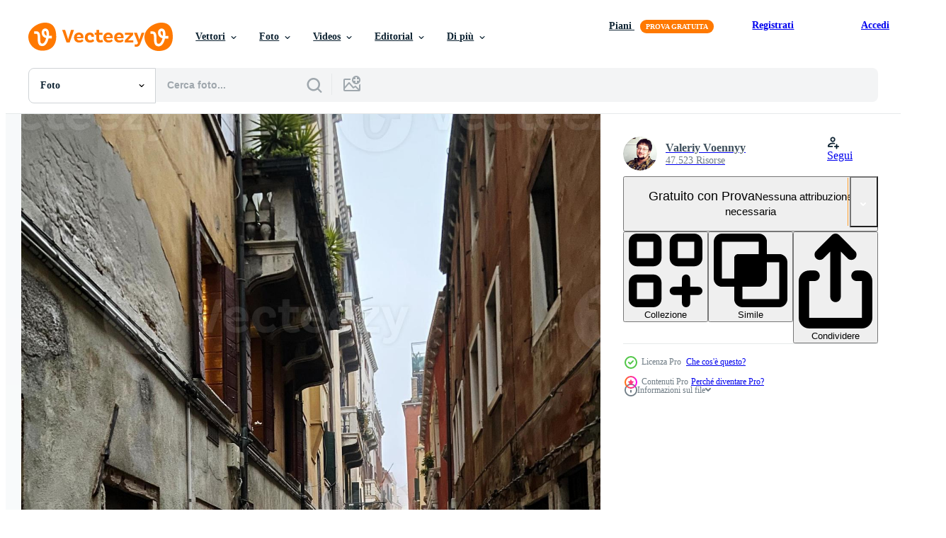

--- FILE ---
content_type: text/html; charset=utf-8
request_url: https://it.vecteezy.com/resources/20299449/show_related_tags_async_content
body_size: 1401
content:
<turbo-frame id="show-related-tags">
  <h2 class="ez-resource-related__header">Parole chiave correlate</h2>

    <div class="splide ez-carousel tags-carousel is-ready" style="--carousel_height: 48px; --additional_height: 0px;" data-controller="carousel search-tag" data-bullets="false" data-loop="false" data-arrows="true">
    <div class="splide__track ez-carousel__track" data-carousel-target="track">
      <ul class="splide__list ez-carousel__inner-wrap" data-carousel-target="innerWrap">
        <li class="search-tag splide__slide ez-carousel__slide" data-carousel-target="slide"><a class="search-tag__tag-link ez-btn ez-btn--light" title="venezia" data-action="search-tag#sendClickEvent search-tag#performSearch" data-search-tag-verified="true" data-keyword-location="show" href="/foto-gratuito/venezia">venezia</a></li><li class="search-tag splide__slide ez-carousel__slide" data-carousel-target="slide"><a class="search-tag__tag-link ez-btn ez-btn--light" title="italia" data-action="search-tag#sendClickEvent search-tag#performSearch" data-search-tag-verified="true" data-keyword-location="show" href="/foto-gratuito/italia">italia</a></li><li class="search-tag splide__slide ez-carousel__slide" data-carousel-target="slide"><a class="search-tag__tag-link ez-btn ez-btn--light" title="inverno" data-action="search-tag#sendClickEvent search-tag#performSearch" data-search-tag-verified="true" data-keyword-location="show" href="/foto-gratuito/inverno">inverno</a></li><li class="search-tag splide__slide ez-carousel__slide" data-carousel-target="slide"><a class="search-tag__tag-link ez-btn ez-btn--light" title="viaggio" data-action="search-tag#sendClickEvent search-tag#performSearch" data-search-tag-verified="true" data-keyword-location="show" href="/foto-gratuito/viaggio">viaggio</a></li><li class="search-tag splide__slide ez-carousel__slide" data-carousel-target="slide"><a class="search-tag__tag-link ez-btn ez-btn--light" title="turismo" data-action="search-tag#sendClickEvent search-tag#performSearch" data-search-tag-verified="true" data-keyword-location="show" href="/foto-gratuito/turismo">turismo</a></li><li class="search-tag splide__slide ez-carousel__slide" data-carousel-target="slide"><a class="search-tag__tag-link ez-btn ez-btn--light" title="italiano" data-action="search-tag#sendClickEvent search-tag#performSearch" data-search-tag-verified="true" data-keyword-location="show" href="/foto-gratuito/italiano">italiano</a></li><li class="search-tag splide__slide ez-carousel__slide" data-carousel-target="slide"><a class="search-tag__tag-link ez-btn ez-btn--light" title="città" data-action="search-tag#sendClickEvent search-tag#performSearch" data-search-tag-verified="true" data-keyword-location="show" href="/foto-gratuito/citt%C3%A0">città</a></li><li class="search-tag splide__slide ez-carousel__slide" data-carousel-target="slide"><a class="search-tag__tag-link ez-btn ez-btn--light" title="veneto" data-action="search-tag#sendClickEvent search-tag#performSearch" data-search-tag-verified="true" data-keyword-location="show" href="/foto-gratuito/veneto">veneto</a></li><li class="search-tag splide__slide ez-carousel__slide" data-carousel-target="slide"><a class="search-tag__tag-link ez-btn ez-btn--light" title="paesaggio urbano" data-action="search-tag#sendClickEvent search-tag#performSearch" data-search-tag-verified="true" data-keyword-location="show" href="/foto-gratuito/paesaggio-urbano">paesaggio urbano</a></li><li class="search-tag splide__slide ez-carousel__slide" data-carousel-target="slide"><a class="search-tag__tag-link ez-btn ez-btn--light" title="paesaggio" data-action="search-tag#sendClickEvent search-tag#performSearch" data-search-tag-verified="true" data-keyword-location="show" href="/foto-gratuito/paesaggio">paesaggio</a></li><li class="search-tag splide__slide ez-carousel__slide" data-carousel-target="slide"><a class="search-tag__tag-link ez-btn ez-btn--light" title="architettura" data-action="search-tag#sendClickEvent search-tag#performSearch" data-search-tag-verified="true" data-keyword-location="show" href="/foto-gratuito/architettura">architettura</a></li><li class="search-tag splide__slide ez-carousel__slide" data-carousel-target="slide"><a class="search-tag__tag-link ez-btn ez-btn--light" title="casa" data-action="search-tag#sendClickEvent search-tag#performSearch" data-search-tag-verified="true" data-keyword-location="show" href="/foto-gratuito/casa">casa</a></li><li class="search-tag splide__slide ez-carousel__slide" data-carousel-target="slide"><a class="search-tag__tag-link ez-btn ez-btn--light" title="edificio" data-action="search-tag#sendClickEvent search-tag#performSearch" data-search-tag-verified="true" data-keyword-location="show" href="/foto-gratuito/edificio">edificio</a></li><li class="search-tag splide__slide ez-carousel__slide" data-carousel-target="slide"><a class="search-tag__tag-link ez-btn ez-btn--light" title="strada" data-action="search-tag#sendClickEvent search-tag#performSearch" data-search-tag-verified="true" data-keyword-location="show" href="/foto-gratuito/strada">strada</a></li><li class="search-tag splide__slide ez-carousel__slide" data-carousel-target="slide"><a class="search-tag__tag-link ez-btn ez-btn--light" title="appartamento" data-action="search-tag#sendClickEvent search-tag#performSearch" data-search-tag-verified="true" data-keyword-location="show" href="/foto-gratuito/appartamento">appartamento</a></li><li class="search-tag splide__slide ez-carousel__slide" data-carousel-target="slide"><a class="search-tag__tag-link ez-btn ez-btn--light" title="tramonto" data-action="search-tag#sendClickEvent search-tag#performSearch" data-search-tag-verified="true" data-keyword-location="show" href="/foto-gratuito/tramonto">tramonto</a></li><li class="search-tag splide__slide ez-carousel__slide" data-carousel-target="slide"><a class="search-tag__tag-link ez-btn ez-btn--light" title="pietra" data-action="search-tag#sendClickEvent search-tag#performSearch" data-search-tag-verified="true" data-keyword-location="show" href="/foto-gratuito/pietra">pietra</a></li>
</ul></div>
    

    <div class="splide__arrows splide__arrows--ltr ez-carousel__arrows"><button class="splide__arrow splide__arrow--prev ez-carousel__arrow ez-carousel__arrow--prev" disabled="disabled" data-carousel-target="arrowPrev" data-test-id="carousel-arrow-prev" data-direction="prev" aria_label="Precedente"><span class="ez-carousel__arrow-wrap"><svg xmlns="http://www.w3.org/2000/svg" viewBox="0 0 5 8" role="img" aria-labelledby="a6pavnvm8ubarv2ch2v5s3twk0ord7ue" class="arrow-prev"><desc id="a6pavnvm8ubarv2ch2v5s3twk0ord7ue">Precedente</desc><path fill-rule="evenodd" d="M4.707 7.707a1 1 0 0 0 0-1.414L2.414 4l2.293-2.293A1 1 0 0 0 3.293.293l-3 3a1 1 0 0 0 0 1.414l3 3a1 1 0 0 0 1.414 0Z" clip-rule="evenodd"></path></svg>
</span><span class="ez-carousel__gradient"></span></button><button class="splide__arrow splide__arrow--next ez-carousel__arrow ez-carousel__arrow--next" disabled="disabled" data-carousel-target="arrowNext" data-test-id="carousel-arrow-next" data-direction="next" aria_label="Successivo"><span class="ez-carousel__arrow-wrap"><svg xmlns="http://www.w3.org/2000/svg" viewBox="0 0 5 8" role="img" aria-labelledby="a9tnc4ugz29yjvg3jbw7xkhk08md3pq4" class="arrow-next"><desc id="a9tnc4ugz29yjvg3jbw7xkhk08md3pq4">Successivo</desc><path fill-rule="evenodd" d="M.293 7.707a1 1 0 0 1 0-1.414L2.586 4 .293 1.707A1 1 0 0 1 1.707.293l3 3a1 1 0 0 1 0 1.414l-3 3a1 1 0 0 1-1.414 0Z" clip-rule="evenodd"></path></svg>
</span><span class="ez-carousel__gradient"></span></button></div>
</div></turbo-frame>


--- FILE ---
content_type: text/html; charset=utf-8
request_url: https://it.vecteezy.com/resources/20299449/show_related_grids_async_content
body_size: 13491
content:
<turbo-frame id="show-related-resources">

  <div data-conversions-category="Photos correlate" class="">
    <h2 class="ez-resource-related__header">
      Photos correlate
    </h2>

    <ul class="ez-resource-grid ez-resource-grid--main-grid  is-hidden" id="false" data-controller="grid contributor-info" data-grid-track-truncation-value="false" data-max-rows="50" data-row-height="240" data-instant-grid="false" data-truncate-results="false" data-testid="related-resources" data-labels="free" style="--free: &#39;Gratis&#39;;">

  <li class="ez-resource-grid__item ez-resource-thumb ez-resource-thumb--pro" data-controller="grid-item-decorator" data-position="{{position}}" data-item-id="20299449" data-pro="true" data-grid-target="gridItem" data-w="146" data-h="200" data-grid-item-decorator-free-label-value="Gratis" data-action="mouseenter-&gt;grid-item-decorator#hoverThumb:once" data-grid-item-decorator-item-pro-param="Pro" data-grid-item-decorator-resource-id-param="20299449" data-grid-item-decorator-content-type-param="Content-photo" data-grid-item-decorator-image-src-param="https://static.vecteezy.com/system/resources/previews/020/299/449/non_2x/street-at-winter-twilight-in-venice-city-photo.jpg" data-grid-item-decorator-pinterest-url-param="https://it.vecteezy.com/foto/20299449-strada-a-inverno-crepuscolo-nel-venezia-citta" data-grid-item-decorator-seo-page-description-param="strada a inverno crepuscolo nel Venezia città" data-grid-item-decorator-user-id-param="8254044" data-grid-item-decorator-user-display-name-param="Valeriy Voennyy" data-grid-item-decorator-avatar-src-param="https://static.vecteezy.com/system/user/avatar/8254044/medium_vv49_310x310.jpg" data-grid-item-decorator-uploads-path-param="/membri/114772558393321203418/uploads">

  <script type="application/ld+json" id="media_schema">
  {"@context":"https://schema.org","@type":"ImageObject","name":"strada a inverno crepuscolo nel Venezia città","uploadDate":"2023-02-22T11:47:41-06:00","thumbnailUrl":"https://static.vecteezy.com/ti/foto-gratuito/t1/20299449-strada-a-inverno-crepuscolo-nel-venezia-citta-foto.jpg","contentUrl":"https://static.vecteezy.com/ti/foto-gratuito/p1/20299449-strada-a-inverno-crepuscolo-nel-venezia-citta-foto.jpg","sourceOrganization":"Vecteezy","license":"https://support.vecteezy.com/en_us/new-vecteezy-licensing-ByHivesvt","acquireLicensePage":"https://it.vecteezy.com/foto/20299449-strada-a-inverno-crepuscolo-nel-venezia-citta","creator":{"@type":"Person","name":"Valeriy Voennyy"},"copyrightNotice":"Valeriy Voennyy","creditText":"Vecteezy"}
</script>


<a href="/foto/20299449-strada-a-inverno-crepuscolo-nel-venezia-citta" class="ez-resource-thumb__link" title="strada a inverno crepuscolo nel Venezia città" style="--height: 200; --width: 146; " data-action="click-&gt;grid#trackResourceClick mouseenter-&gt;grid#trackResourceHover" data-content-type="photo" data-controller="ez-hover-intent" data-previews-srcs="[&quot;https://static.vecteezy.com/ti/foto-gratuito/p1/20299449-strada-a-inverno-crepuscolo-nel-venezia-citta-foto.jpg&quot;,&quot;https://static.vecteezy.com/ti/foto-gratuito/p2/20299449-strada-a-inverno-crepuscolo-nel-venezia-citta-foto.jpg&quot;]" data-pro="true" data-resource-id="20299449" data-grid-item-decorator-target="link">
    <img src="https://static.vecteezy.com/ti/foto-gratuito/t2/20299449-strada-a-inverno-crepuscolo-nel-venezia-citta-foto.jpg" srcset="https://static.vecteezy.com/ti/foto-gratuito/t1/20299449-strada-a-inverno-crepuscolo-nel-venezia-citta-foto.jpg 2x, https://static.vecteezy.com/ti/foto-gratuito/t2/20299449-strada-a-inverno-crepuscolo-nel-venezia-citta-foto.jpg 1x" class="ez-resource-thumb__img" loading="lazy" decoding="async" width="146" height="200" alt="strada a inverno crepuscolo nel Venezia città foto">

</a>

  <div class="ez-resource-thumb__label-wrap"></div>
  

  <div class="ez-resource-thumb__hover-state"></div>
</li><li class="ez-resource-grid__item ez-resource-thumb ez-resource-thumb--pro" data-controller="grid-item-decorator" data-position="{{position}}" data-item-id="20299463" data-pro="true" data-grid-target="gridItem" data-w="150" data-h="200" data-grid-item-decorator-free-label-value="Gratis" data-action="mouseenter-&gt;grid-item-decorator#hoverThumb:once" data-grid-item-decorator-item-pro-param="Pro" data-grid-item-decorator-resource-id-param="20299463" data-grid-item-decorator-content-type-param="Content-photo" data-grid-item-decorator-image-src-param="https://static.vecteezy.com/system/resources/previews/020/299/463/non_2x/yard-with-old-well-in-venice-in-winter-evening-photo.jpg" data-grid-item-decorator-pinterest-url-param="https://it.vecteezy.com/foto/20299463-cortile-con-vecchio-bene-nel-venezia-nel-inverno-sera" data-grid-item-decorator-seo-page-description-param="cortile con vecchio bene nel Venezia nel inverno sera" data-grid-item-decorator-user-id-param="8254044" data-grid-item-decorator-user-display-name-param="Valeriy Voennyy" data-grid-item-decorator-avatar-src-param="https://static.vecteezy.com/system/user/avatar/8254044/medium_vv49_310x310.jpg" data-grid-item-decorator-uploads-path-param="/membri/114772558393321203418/uploads">

  <script type="application/ld+json" id="media_schema">
  {"@context":"https://schema.org","@type":"ImageObject","name":"cortile con vecchio bene nel Venezia nel inverno sera","uploadDate":"2023-02-22T11:48:19-06:00","thumbnailUrl":"https://static.vecteezy.com/ti/foto-gratuito/t1/20299463-cortile-con-vecchio-bene-nel-venezia-nel-inverno-sera-foto.jpg","contentUrl":"https://static.vecteezy.com/ti/foto-gratuito/p1/20299463-cortile-con-vecchio-bene-nel-venezia-nel-inverno-sera-foto.jpg","sourceOrganization":"Vecteezy","license":"https://support.vecteezy.com/en_us/new-vecteezy-licensing-ByHivesvt","acquireLicensePage":"https://it.vecteezy.com/foto/20299463-cortile-con-vecchio-bene-nel-venezia-nel-inverno-sera","creator":{"@type":"Person","name":"Valeriy Voennyy"},"copyrightNotice":"Valeriy Voennyy","creditText":"Vecteezy"}
</script>


<a href="/foto/20299463-cortile-con-vecchio-bene-nel-venezia-nel-inverno-sera" class="ez-resource-thumb__link" title="cortile con vecchio bene nel Venezia nel inverno sera" style="--height: 200; --width: 150; " data-action="click-&gt;grid#trackResourceClick mouseenter-&gt;grid#trackResourceHover" data-content-type="photo" data-controller="ez-hover-intent" data-previews-srcs="[&quot;https://static.vecteezy.com/ti/foto-gratuito/p1/20299463-cortile-con-vecchio-bene-nel-venezia-nel-inverno-sera-foto.jpg&quot;,&quot;https://static.vecteezy.com/ti/foto-gratuito/p2/20299463-cortile-con-vecchio-bene-nel-venezia-nel-inverno-sera-foto.jpg&quot;]" data-pro="true" data-resource-id="20299463" data-grid-item-decorator-target="link">
    <img src="https://static.vecteezy.com/ti/foto-gratuito/t2/20299463-cortile-con-vecchio-bene-nel-venezia-nel-inverno-sera-foto.jpg" srcset="https://static.vecteezy.com/ti/foto-gratuito/t1/20299463-cortile-con-vecchio-bene-nel-venezia-nel-inverno-sera-foto.jpg 2x, https://static.vecteezy.com/ti/foto-gratuito/t2/20299463-cortile-con-vecchio-bene-nel-venezia-nel-inverno-sera-foto.jpg 1x" class="ez-resource-thumb__img" loading="lazy" decoding="async" width="150" height="200" alt="cortile con vecchio bene nel Venezia nel inverno sera foto">

</a>

  <div class="ez-resource-thumb__label-wrap"></div>
  

  <div class="ez-resource-thumb__hover-state"></div>
</li><li class="ez-resource-grid__item ez-resource-thumb ez-resource-thumb--pro" data-controller="grid-item-decorator" data-position="{{position}}" data-item-id="20501288" data-pro="true" data-grid-target="gridItem" data-w="150" data-h="200" data-grid-item-decorator-free-label-value="Gratis" data-action="mouseenter-&gt;grid-item-decorator#hoverThumb:once" data-grid-item-decorator-item-pro-param="Pro" data-grid-item-decorator-resource-id-param="20501288" data-grid-item-decorator-content-type-param="Content-photo" data-grid-item-decorator-image-src-param="https://static.vecteezy.com/system/resources/previews/020/501/288/non_2x/canal-with-mooring-boats-at-winter-dusk-in-venice-photo.jpg" data-grid-item-decorator-pinterest-url-param="https://it.vecteezy.com/foto/20501288-canale-con-ormeggio-barche-a-inverno-crepuscolo-nel-venezia" data-grid-item-decorator-seo-page-description-param="canale con ormeggio Barche a inverno crepuscolo nel Venezia" data-grid-item-decorator-user-id-param="8254044" data-grid-item-decorator-user-display-name-param="Valeriy Voennyy" data-grid-item-decorator-avatar-src-param="https://static.vecteezy.com/system/user/avatar/8254044/medium_vv49_310x310.jpg" data-grid-item-decorator-uploads-path-param="/membri/114772558393321203418/uploads">

  <script type="application/ld+json" id="media_schema">
  {"@context":"https://schema.org","@type":"ImageObject","name":"canale con ormeggio Barche a inverno crepuscolo nel Venezia","uploadDate":"2023-02-27T21:07:06-06:00","thumbnailUrl":"https://static.vecteezy.com/ti/foto-gratuito/t1/20501288-canale-con-ormeggio-barche-a-inverno-crepuscolo-nel-venezia-foto.jpg","contentUrl":"https://static.vecteezy.com/ti/foto-gratuito/p1/20501288-canale-con-ormeggio-barche-a-inverno-crepuscolo-nel-venezia-foto.jpg","sourceOrganization":"Vecteezy","license":"https://support.vecteezy.com/en_us/new-vecteezy-licensing-ByHivesvt","acquireLicensePage":"https://it.vecteezy.com/foto/20501288-canale-con-ormeggio-barche-a-inverno-crepuscolo-nel-venezia","creator":{"@type":"Person","name":"Valeriy Voennyy"},"copyrightNotice":"Valeriy Voennyy","creditText":"Vecteezy"}
</script>


<a href="/foto/20501288-canale-con-ormeggio-barche-a-inverno-crepuscolo-nel-venezia" class="ez-resource-thumb__link" title="canale con ormeggio Barche a inverno crepuscolo nel Venezia" style="--height: 200; --width: 150; " data-action="click-&gt;grid#trackResourceClick mouseenter-&gt;grid#trackResourceHover" data-content-type="photo" data-controller="ez-hover-intent" data-previews-srcs="[&quot;https://static.vecteezy.com/ti/foto-gratuito/p1/20501288-canale-con-ormeggio-barche-a-inverno-crepuscolo-nel-venezia-foto.jpg&quot;,&quot;https://static.vecteezy.com/ti/foto-gratuito/p2/20501288-canale-con-ormeggio-barche-a-inverno-crepuscolo-nel-venezia-foto.jpg&quot;]" data-pro="true" data-resource-id="20501288" data-grid-item-decorator-target="link">
    <img src="https://static.vecteezy.com/ti/foto-gratuito/t2/20501288-canale-con-ormeggio-barche-a-inverno-crepuscolo-nel-venezia-foto.jpg" srcset="https://static.vecteezy.com/ti/foto-gratuito/t1/20501288-canale-con-ormeggio-barche-a-inverno-crepuscolo-nel-venezia-foto.jpg 2x, https://static.vecteezy.com/ti/foto-gratuito/t2/20501288-canale-con-ormeggio-barche-a-inverno-crepuscolo-nel-venezia-foto.jpg 1x" class="ez-resource-thumb__img" loading="lazy" decoding="async" width="150" height="200" alt="canale con ormeggio Barche a inverno crepuscolo nel Venezia foto">

</a>

  <div class="ez-resource-thumb__label-wrap"></div>
  

  <div class="ez-resource-thumb__hover-state"></div>
</li><li class="ez-resource-grid__item ez-resource-thumb ez-resource-thumb--pro" data-controller="grid-item-decorator" data-position="{{position}}" data-item-id="20299448" data-pro="true" data-grid-target="gridItem" data-w="267" data-h="200" data-grid-item-decorator-free-label-value="Gratis" data-action="mouseenter-&gt;grid-item-decorator#hoverThumb:once" data-grid-item-decorator-item-pro-param="Pro" data-grid-item-decorator-resource-id-param="20299448" data-grid-item-decorator-content-type-param="Content-photo" data-grid-item-decorator-image-src-param="https://static.vecteezy.com/system/resources/previews/020/299/448/non_2x/waterfront-in-fog-at-winter-dusk-in-venice-city-photo.jpg" data-grid-item-decorator-pinterest-url-param="https://it.vecteezy.com/foto/20299448-lungomare-nel-nebbia-a-inverno-crepuscolo-nel-venezia-citta" data-grid-item-decorator-seo-page-description-param="lungomare nel nebbia a inverno crepuscolo nel Venezia città" data-grid-item-decorator-user-id-param="8254044" data-grid-item-decorator-user-display-name-param="Valeriy Voennyy" data-grid-item-decorator-avatar-src-param="https://static.vecteezy.com/system/user/avatar/8254044/medium_vv49_310x310.jpg" data-grid-item-decorator-uploads-path-param="/membri/114772558393321203418/uploads">

  <script type="application/ld+json" id="media_schema">
  {"@context":"https://schema.org","@type":"ImageObject","name":"lungomare nel nebbia a inverno crepuscolo nel Venezia città","uploadDate":"2023-02-22T11:47:40-06:00","thumbnailUrl":"https://static.vecteezy.com/ti/foto-gratuito/t1/20299448-lungomare-nel-nebbia-a-inverno-crepuscolo-nel-venezia-citta-foto.jpg","contentUrl":"https://static.vecteezy.com/ti/foto-gratuito/p1/20299448-lungomare-nel-nebbia-a-inverno-crepuscolo-nel-venezia-citta-foto.jpg","sourceOrganization":"Vecteezy","license":"https://support.vecteezy.com/en_us/new-vecteezy-licensing-ByHivesvt","acquireLicensePage":"https://it.vecteezy.com/foto/20299448-lungomare-nel-nebbia-a-inverno-crepuscolo-nel-venezia-citta","creator":{"@type":"Person","name":"Valeriy Voennyy"},"copyrightNotice":"Valeriy Voennyy","creditText":"Vecteezy"}
</script>


<a href="/foto/20299448-lungomare-nel-nebbia-a-inverno-crepuscolo-nel-venezia-citta" class="ez-resource-thumb__link" title="lungomare nel nebbia a inverno crepuscolo nel Venezia città" style="--height: 200; --width: 267; " data-action="click-&gt;grid#trackResourceClick mouseenter-&gt;grid#trackResourceHover" data-content-type="photo" data-controller="ez-hover-intent" data-previews-srcs="[&quot;https://static.vecteezy.com/ti/foto-gratuito/p1/20299448-lungomare-nel-nebbia-a-inverno-crepuscolo-nel-venezia-citta-foto.jpg&quot;,&quot;https://static.vecteezy.com/ti/foto-gratuito/p2/20299448-lungomare-nel-nebbia-a-inverno-crepuscolo-nel-venezia-citta-foto.jpg&quot;]" data-pro="true" data-resource-id="20299448" data-grid-item-decorator-target="link">
    <img src="https://static.vecteezy.com/ti/foto-gratuito/t2/20299448-lungomare-nel-nebbia-a-inverno-crepuscolo-nel-venezia-citta-foto.jpg" srcset="https://static.vecteezy.com/ti/foto-gratuito/t1/20299448-lungomare-nel-nebbia-a-inverno-crepuscolo-nel-venezia-citta-foto.jpg 2x, https://static.vecteezy.com/ti/foto-gratuito/t2/20299448-lungomare-nel-nebbia-a-inverno-crepuscolo-nel-venezia-citta-foto.jpg 1x" class="ez-resource-thumb__img" loading="lazy" decoding="async" width="267" height="200" alt="lungomare nel nebbia a inverno crepuscolo nel Venezia città foto">

</a>

  <div class="ez-resource-thumb__label-wrap"></div>
  

  <div class="ez-resource-thumb__hover-state"></div>
</li><li class="ez-resource-grid__item ez-resource-thumb ez-resource-thumb--pro" data-controller="grid-item-decorator" data-position="{{position}}" data-item-id="20299464" data-pro="true" data-grid-target="gridItem" data-w="150" data-h="200" data-grid-item-decorator-free-label-value="Gratis" data-action="mouseenter-&gt;grid-item-decorator#hoverThumb:once" data-grid-item-decorator-item-pro-param="Pro" data-grid-item-decorator-resource-id-param="20299464" data-grid-item-decorator-content-type-param="Content-photo" data-grid-item-decorator-image-src-param="https://static.vecteezy.com/system/resources/previews/020/299/464/non_2x/direct-street-in-venice-city-in-dorsoduro-district-photo.jpg" data-grid-item-decorator-pinterest-url-param="https://it.vecteezy.com/foto/20299464-diretto-strada-nel-venezia-citta-nel-dorsoduro-quartiere" data-grid-item-decorator-seo-page-description-param="diretto strada nel Venezia città nel dorsoduro quartiere" data-grid-item-decorator-user-id-param="8254044" data-grid-item-decorator-user-display-name-param="Valeriy Voennyy" data-grid-item-decorator-avatar-src-param="https://static.vecteezy.com/system/user/avatar/8254044/medium_vv49_310x310.jpg" data-grid-item-decorator-uploads-path-param="/membri/114772558393321203418/uploads">

  <script type="application/ld+json" id="media_schema">
  {"@context":"https://schema.org","@type":"ImageObject","name":"diretto strada nel Venezia città nel dorsoduro quartiere","uploadDate":"2023-02-22T11:48:20-06:00","thumbnailUrl":"https://static.vecteezy.com/ti/foto-gratuito/t1/20299464-diretto-strada-nel-venezia-citta-nel-dorsoduro-quartiere-foto.jpg","contentUrl":"https://static.vecteezy.com/ti/foto-gratuito/p1/20299464-diretto-strada-nel-venezia-citta-nel-dorsoduro-quartiere-foto.jpg","sourceOrganization":"Vecteezy","license":"https://support.vecteezy.com/en_us/new-vecteezy-licensing-ByHivesvt","acquireLicensePage":"https://it.vecteezy.com/foto/20299464-diretto-strada-nel-venezia-citta-nel-dorsoduro-quartiere","creator":{"@type":"Person","name":"Valeriy Voennyy"},"copyrightNotice":"Valeriy Voennyy","creditText":"Vecteezy"}
</script>


<a href="/foto/20299464-diretto-strada-nel-venezia-citta-nel-dorsoduro-quartiere" class="ez-resource-thumb__link" title="diretto strada nel Venezia città nel dorsoduro quartiere" style="--height: 200; --width: 150; " data-action="click-&gt;grid#trackResourceClick mouseenter-&gt;grid#trackResourceHover" data-content-type="photo" data-controller="ez-hover-intent" data-previews-srcs="[&quot;https://static.vecteezy.com/ti/foto-gratuito/p1/20299464-diretto-strada-nel-venezia-citta-nel-dorsoduro-quartiere-foto.jpg&quot;,&quot;https://static.vecteezy.com/ti/foto-gratuito/p2/20299464-diretto-strada-nel-venezia-citta-nel-dorsoduro-quartiere-foto.jpg&quot;]" data-pro="true" data-resource-id="20299464" data-grid-item-decorator-target="link">
    <img src="https://static.vecteezy.com/ti/foto-gratuito/t2/20299464-diretto-strada-nel-venezia-citta-nel-dorsoduro-quartiere-foto.jpg" srcset="https://static.vecteezy.com/ti/foto-gratuito/t1/20299464-diretto-strada-nel-venezia-citta-nel-dorsoduro-quartiere-foto.jpg 2x, https://static.vecteezy.com/ti/foto-gratuito/t2/20299464-diretto-strada-nel-venezia-citta-nel-dorsoduro-quartiere-foto.jpg 1x" class="ez-resource-thumb__img" loading="lazy" decoding="async" width="150" height="200" alt="diretto strada nel Venezia città nel dorsoduro quartiere foto">

</a>

  <div class="ez-resource-thumb__label-wrap"></div>
  

  <div class="ez-resource-thumb__hover-state"></div>
</li><li class="ez-resource-grid__item ez-resource-thumb ez-resource-thumb--pro" data-controller="grid-item-decorator" data-position="{{position}}" data-item-id="20299438" data-pro="true" data-grid-target="gridItem" data-w="267" data-h="200" data-grid-item-decorator-free-label-value="Gratis" data-action="mouseenter-&gt;grid-item-decorator#hoverThumb:once" data-grid-item-decorator-item-pro-param="Pro" data-grid-item-decorator-resource-id-param="20299438" data-grid-item-decorator-content-type-param="Content-photo" data-grid-item-decorator-image-src-param="https://static.vecteezy.com/system/resources/previews/020/299/438/non_2x/canals-in-cannaregio-district-in-venice-in-winter-photo.jpg" data-grid-item-decorator-pinterest-url-param="https://it.vecteezy.com/foto/20299438-canali-nel-cannaregio-quartiere-nel-venezia-nel-inverno" data-grid-item-decorator-seo-page-description-param="canali nel cannaregio quartiere nel Venezia nel inverno" data-grid-item-decorator-user-id-param="8254044" data-grid-item-decorator-user-display-name-param="Valeriy Voennyy" data-grid-item-decorator-avatar-src-param="https://static.vecteezy.com/system/user/avatar/8254044/medium_vv49_310x310.jpg" data-grid-item-decorator-uploads-path-param="/membri/114772558393321203418/uploads">

  <script type="application/ld+json" id="media_schema">
  {"@context":"https://schema.org","@type":"ImageObject","name":"canali nel cannaregio quartiere nel Venezia nel inverno","uploadDate":"2023-02-22T11:47:16-06:00","thumbnailUrl":"https://static.vecteezy.com/ti/foto-gratuito/t1/20299438-canali-nel-cannaregio-quartiere-nel-venezia-nel-inverno-foto.jpg","contentUrl":"https://static.vecteezy.com/ti/foto-gratuito/p1/20299438-canali-nel-cannaregio-quartiere-nel-venezia-nel-inverno-foto.jpg","sourceOrganization":"Vecteezy","license":"https://support.vecteezy.com/en_us/new-vecteezy-licensing-ByHivesvt","acquireLicensePage":"https://it.vecteezy.com/foto/20299438-canali-nel-cannaregio-quartiere-nel-venezia-nel-inverno","creator":{"@type":"Person","name":"Valeriy Voennyy"},"copyrightNotice":"Valeriy Voennyy","creditText":"Vecteezy"}
</script>


<a href="/foto/20299438-canali-nel-cannaregio-quartiere-nel-venezia-nel-inverno" class="ez-resource-thumb__link" title="canali nel cannaregio quartiere nel Venezia nel inverno" style="--height: 200; --width: 267; " data-action="click-&gt;grid#trackResourceClick mouseenter-&gt;grid#trackResourceHover" data-content-type="photo" data-controller="ez-hover-intent" data-previews-srcs="[&quot;https://static.vecteezy.com/ti/foto-gratuito/p1/20299438-canali-nel-cannaregio-quartiere-nel-venezia-nel-inverno-foto.jpg&quot;,&quot;https://static.vecteezy.com/ti/foto-gratuito/p2/20299438-canali-nel-cannaregio-quartiere-nel-venezia-nel-inverno-foto.jpg&quot;]" data-pro="true" data-resource-id="20299438" data-grid-item-decorator-target="link">
    <img src="https://static.vecteezy.com/ti/foto-gratuito/t2/20299438-canali-nel-cannaregio-quartiere-nel-venezia-nel-inverno-foto.jpg" srcset="https://static.vecteezy.com/ti/foto-gratuito/t1/20299438-canali-nel-cannaregio-quartiere-nel-venezia-nel-inverno-foto.jpg 2x, https://static.vecteezy.com/ti/foto-gratuito/t2/20299438-canali-nel-cannaregio-quartiere-nel-venezia-nel-inverno-foto.jpg 1x" class="ez-resource-thumb__img" loading="lazy" decoding="async" width="267" height="200" alt="canali nel cannaregio quartiere nel Venezia nel inverno foto">

</a>

  <div class="ez-resource-thumb__label-wrap"></div>
  

  <div class="ez-resource-thumb__hover-state"></div>
</li><li class="ez-resource-grid__item ez-resource-thumb ez-resource-thumb--pro" data-controller="grid-item-decorator" data-position="{{position}}" data-item-id="20501310" data-pro="true" data-grid-target="gridItem" data-w="267" data-h="200" data-grid-item-decorator-free-label-value="Gratis" data-action="mouseenter-&gt;grid-item-decorator#hoverThumb:once" data-grid-item-decorator-item-pro-param="Pro" data-grid-item-decorator-resource-id-param="20501310" data-grid-item-decorator-content-type-param="Content-photo" data-grid-item-decorator-image-src-param="https://static.vecteezy.com/system/resources/previews/020/501/310/non_2x/street-in-venice-city-at-sunny-winter-morning-photo.jpg" data-grid-item-decorator-pinterest-url-param="https://it.vecteezy.com/foto/20501310-strada-nel-venezia-citta-a-soleggiato-inverno-mattina" data-grid-item-decorator-seo-page-description-param="strada nel Venezia città a soleggiato inverno mattina" data-grid-item-decorator-user-id-param="8254044" data-grid-item-decorator-user-display-name-param="Valeriy Voennyy" data-grid-item-decorator-avatar-src-param="https://static.vecteezy.com/system/user/avatar/8254044/medium_vv49_310x310.jpg" data-grid-item-decorator-uploads-path-param="/membri/114772558393321203418/uploads">

  <script type="application/ld+json" id="media_schema">
  {"@context":"https://schema.org","@type":"ImageObject","name":"strada nel Venezia città a soleggiato inverno mattina","uploadDate":"2023-02-27T21:08:02-06:00","thumbnailUrl":"https://static.vecteezy.com/ti/foto-gratuito/t1/20501310-strada-nel-venezia-citta-a-soleggiato-inverno-mattina-foto.jpg","contentUrl":"https://static.vecteezy.com/ti/foto-gratuito/p1/20501310-strada-nel-venezia-citta-a-soleggiato-inverno-mattina-foto.jpg","sourceOrganization":"Vecteezy","license":"https://support.vecteezy.com/en_us/new-vecteezy-licensing-ByHivesvt","acquireLicensePage":"https://it.vecteezy.com/foto/20501310-strada-nel-venezia-citta-a-soleggiato-inverno-mattina","creator":{"@type":"Person","name":"Valeriy Voennyy"},"copyrightNotice":"Valeriy Voennyy","creditText":"Vecteezy"}
</script>


<a href="/foto/20501310-strada-nel-venezia-citta-a-soleggiato-inverno-mattina" class="ez-resource-thumb__link" title="strada nel Venezia città a soleggiato inverno mattina" style="--height: 200; --width: 267; " data-action="click-&gt;grid#trackResourceClick mouseenter-&gt;grid#trackResourceHover" data-content-type="photo" data-controller="ez-hover-intent" data-previews-srcs="[&quot;https://static.vecteezy.com/ti/foto-gratuito/p1/20501310-strada-nel-venezia-citta-a-soleggiato-inverno-mattina-foto.jpg&quot;,&quot;https://static.vecteezy.com/ti/foto-gratuito/p2/20501310-strada-nel-venezia-citta-a-soleggiato-inverno-mattina-foto.jpg&quot;]" data-pro="true" data-resource-id="20501310" data-grid-item-decorator-target="link">
    <img src="https://static.vecteezy.com/ti/foto-gratuito/t2/20501310-strada-nel-venezia-citta-a-soleggiato-inverno-mattina-foto.jpg" srcset="https://static.vecteezy.com/ti/foto-gratuito/t1/20501310-strada-nel-venezia-citta-a-soleggiato-inverno-mattina-foto.jpg 2x, https://static.vecteezy.com/ti/foto-gratuito/t2/20501310-strada-nel-venezia-citta-a-soleggiato-inverno-mattina-foto.jpg 1x" class="ez-resource-thumb__img" loading="lazy" decoding="async" width="267" height="200" alt="strada nel Venezia città a soleggiato inverno mattina foto">

</a>

  <div class="ez-resource-thumb__label-wrap"></div>
  

  <div class="ez-resource-thumb__hover-state"></div>
</li><li class="ez-resource-grid__item ez-resource-thumb ez-resource-thumb--pro" data-controller="grid-item-decorator" data-position="{{position}}" data-item-id="20299455" data-pro="true" data-grid-target="gridItem" data-w="150" data-h="200" data-grid-item-decorator-free-label-value="Gratis" data-action="mouseenter-&gt;grid-item-decorator#hoverThumb:once" data-grid-item-decorator-item-pro-param="Pro" data-grid-item-decorator-resource-id-param="20299455" data-grid-item-decorator-content-type-param="Content-photo" data-grid-item-decorator-image-src-param="https://static.vecteezy.com/system/resources/previews/020/299/455/non_2x/view-of-old-church-in-venice-city-at-morning-photo.jpg" data-grid-item-decorator-pinterest-url-param="https://it.vecteezy.com/foto/20299455-visualizza-di-vecchio-chiesa-nel-venezia-citta-a-mattina" data-grid-item-decorator-seo-page-description-param="Visualizza di vecchio Chiesa nel Venezia città a mattina" data-grid-item-decorator-user-id-param="8254044" data-grid-item-decorator-user-display-name-param="Valeriy Voennyy" data-grid-item-decorator-avatar-src-param="https://static.vecteezy.com/system/user/avatar/8254044/medium_vv49_310x310.jpg" data-grid-item-decorator-uploads-path-param="/membri/114772558393321203418/uploads">

  <script type="application/ld+json" id="media_schema">
  {"@context":"https://schema.org","@type":"ImageObject","name":"Visualizza di vecchio Chiesa nel Venezia città a mattina","uploadDate":"2023-02-22T11:47:56-06:00","thumbnailUrl":"https://static.vecteezy.com/ti/foto-gratuito/t1/20299455-visualizza-di-vecchio-chiesa-nel-venezia-citta-a-mattina-foto.jpg","contentUrl":"https://static.vecteezy.com/ti/foto-gratuito/p1/20299455-visualizza-di-vecchio-chiesa-nel-venezia-citta-a-mattina-foto.jpg","sourceOrganization":"Vecteezy","license":"https://support.vecteezy.com/en_us/new-vecteezy-licensing-ByHivesvt","acquireLicensePage":"https://it.vecteezy.com/foto/20299455-visualizza-di-vecchio-chiesa-nel-venezia-citta-a-mattina","creator":{"@type":"Person","name":"Valeriy Voennyy"},"copyrightNotice":"Valeriy Voennyy","creditText":"Vecteezy"}
</script>


<a href="/foto/20299455-visualizza-di-vecchio-chiesa-nel-venezia-citta-a-mattina" class="ez-resource-thumb__link" title="Visualizza di vecchio Chiesa nel Venezia città a mattina" style="--height: 200; --width: 150; " data-action="click-&gt;grid#trackResourceClick mouseenter-&gt;grid#trackResourceHover" data-content-type="photo" data-controller="ez-hover-intent" data-previews-srcs="[&quot;https://static.vecteezy.com/ti/foto-gratuito/p1/20299455-visualizza-di-vecchio-chiesa-nel-venezia-citta-a-mattina-foto.jpg&quot;,&quot;https://static.vecteezy.com/ti/foto-gratuito/p2/20299455-visualizza-di-vecchio-chiesa-nel-venezia-citta-a-mattina-foto.jpg&quot;]" data-pro="true" data-resource-id="20299455" data-grid-item-decorator-target="link">
    <img src="https://static.vecteezy.com/ti/foto-gratuito/t2/20299455-visualizza-di-vecchio-chiesa-nel-venezia-citta-a-mattina-foto.jpg" srcset="https://static.vecteezy.com/ti/foto-gratuito/t1/20299455-visualizza-di-vecchio-chiesa-nel-venezia-citta-a-mattina-foto.jpg 2x, https://static.vecteezy.com/ti/foto-gratuito/t2/20299455-visualizza-di-vecchio-chiesa-nel-venezia-citta-a-mattina-foto.jpg 1x" class="ez-resource-thumb__img" loading="lazy" decoding="async" width="150" height="200" alt="Visualizza di vecchio Chiesa nel Venezia città a mattina foto">

</a>

  <div class="ez-resource-thumb__label-wrap"></div>
  

  <div class="ez-resource-thumb__hover-state"></div>
</li><li class="ez-resource-grid__item ez-resource-thumb ez-resource-thumb--pro" data-controller="grid-item-decorator" data-position="{{position}}" data-item-id="20501294" data-pro="true" data-grid-target="gridItem" data-w="268" data-h="200" data-grid-item-decorator-free-label-value="Gratis" data-action="mouseenter-&gt;grid-item-decorator#hoverThumb:once" data-grid-item-decorator-item-pro-param="Pro" data-grid-item-decorator-resource-id-param="20501294" data-grid-item-decorator-content-type-param="Content-photo" data-grid-item-decorator-image-src-param="https://static.vecteezy.com/system/resources/previews/020/501/294/non_2x/grand-canal-and-waterfront-in-winter-fog-in-dusk-photo.jpg" data-grid-item-decorator-pinterest-url-param="https://it.vecteezy.com/foto/20501294-mille-dollari-canale-e-lungomare-nel-inverno-nebbia-nel-crepuscolo" data-grid-item-decorator-seo-page-description-param="mille dollari canale e lungomare nel inverno nebbia nel crepuscolo" data-grid-item-decorator-user-id-param="8254044" data-grid-item-decorator-user-display-name-param="Valeriy Voennyy" data-grid-item-decorator-avatar-src-param="https://static.vecteezy.com/system/user/avatar/8254044/medium_vv49_310x310.jpg" data-grid-item-decorator-uploads-path-param="/membri/114772558393321203418/uploads">

  <script type="application/ld+json" id="media_schema">
  {"@context":"https://schema.org","@type":"ImageObject","name":"mille dollari canale e lungomare nel inverno nebbia nel crepuscolo","uploadDate":"2023-02-27T21:07:20-06:00","thumbnailUrl":"https://static.vecteezy.com/ti/foto-gratuito/t1/20501294-mille-dollari-canale-e-lungomare-nel-inverno-nebbia-nel-crepuscolo-foto.jpg","contentUrl":"https://static.vecteezy.com/ti/foto-gratuito/p1/20501294-mille-dollari-canale-e-lungomare-nel-inverno-nebbia-nel-crepuscolo-foto.jpg","sourceOrganization":"Vecteezy","license":"https://support.vecteezy.com/en_us/new-vecteezy-licensing-ByHivesvt","acquireLicensePage":"https://it.vecteezy.com/foto/20501294-mille-dollari-canale-e-lungomare-nel-inverno-nebbia-nel-crepuscolo","creator":{"@type":"Person","name":"Valeriy Voennyy"},"copyrightNotice":"Valeriy Voennyy","creditText":"Vecteezy"}
</script>


<a href="/foto/20501294-mille-dollari-canale-e-lungomare-nel-inverno-nebbia-nel-crepuscolo" class="ez-resource-thumb__link" title="mille dollari canale e lungomare nel inverno nebbia nel crepuscolo" style="--height: 200; --width: 268; " data-action="click-&gt;grid#trackResourceClick mouseenter-&gt;grid#trackResourceHover" data-content-type="photo" data-controller="ez-hover-intent" data-previews-srcs="[&quot;https://static.vecteezy.com/ti/foto-gratuito/p1/20501294-mille-dollari-canale-e-lungomare-nel-inverno-nebbia-nel-crepuscolo-foto.jpg&quot;,&quot;https://static.vecteezy.com/ti/foto-gratuito/p2/20501294-mille-dollari-canale-e-lungomare-nel-inverno-nebbia-nel-crepuscolo-foto.jpg&quot;]" data-pro="true" data-resource-id="20501294" data-grid-item-decorator-target="link">
    <img src="https://static.vecteezy.com/ti/foto-gratuito/t2/20501294-mille-dollari-canale-e-lungomare-nel-inverno-nebbia-nel-crepuscolo-foto.jpg" srcset="https://static.vecteezy.com/ti/foto-gratuito/t1/20501294-mille-dollari-canale-e-lungomare-nel-inverno-nebbia-nel-crepuscolo-foto.jpg 2x, https://static.vecteezy.com/ti/foto-gratuito/t2/20501294-mille-dollari-canale-e-lungomare-nel-inverno-nebbia-nel-crepuscolo-foto.jpg 1x" class="ez-resource-thumb__img" loading="lazy" decoding="async" width="268" height="200" alt="mille dollari canale e lungomare nel inverno nebbia nel crepuscolo foto">

</a>

  <div class="ez-resource-thumb__label-wrap"></div>
  

  <div class="ez-resource-thumb__hover-state"></div>
</li><li class="ez-resource-grid__item ez-resource-thumb ez-resource-thumb--pro" data-controller="grid-item-decorator" data-position="{{position}}" data-item-id="20299447" data-pro="true" data-grid-target="gridItem" data-w="267" data-h="200" data-grid-item-decorator-free-label-value="Gratis" data-action="mouseenter-&gt;grid-item-decorator#hoverThumb:once" data-grid-item-decorator-item-pro-param="Pro" data-grid-item-decorator-resource-id-param="20299447" data-grid-item-decorator-content-type-param="Content-photo" data-grid-item-decorator-image-src-param="https://static.vecteezy.com/system/resources/previews/020/299/447/non_2x/narrow-canal-in-sestiere-of-cannaregio-in-venice-photo.jpg" data-grid-item-decorator-pinterest-url-param="https://it.vecteezy.com/foto/20299447-stretto-canale-nel-sestiere-di-cannaregio-nel-venezia" data-grid-item-decorator-seo-page-description-param="stretto canale nel sestiere di cannaregio nel Venezia" data-grid-item-decorator-user-id-param="8254044" data-grid-item-decorator-user-display-name-param="Valeriy Voennyy" data-grid-item-decorator-avatar-src-param="https://static.vecteezy.com/system/user/avatar/8254044/medium_vv49_310x310.jpg" data-grid-item-decorator-uploads-path-param="/membri/114772558393321203418/uploads">

  <script type="application/ld+json" id="media_schema">
  {"@context":"https://schema.org","@type":"ImageObject","name":"stretto canale nel sestiere di cannaregio nel Venezia","uploadDate":"2023-02-22T11:47:40-06:00","thumbnailUrl":"https://static.vecteezy.com/ti/foto-gratuito/t1/20299447-stretto-canale-nel-sestiere-di-cannaregio-nel-venezia-foto.jpg","contentUrl":"https://static.vecteezy.com/ti/foto-gratuito/p1/20299447-stretto-canale-nel-sestiere-di-cannaregio-nel-venezia-foto.jpg","sourceOrganization":"Vecteezy","license":"https://support.vecteezy.com/en_us/new-vecteezy-licensing-ByHivesvt","acquireLicensePage":"https://it.vecteezy.com/foto/20299447-stretto-canale-nel-sestiere-di-cannaregio-nel-venezia","creator":{"@type":"Person","name":"Valeriy Voennyy"},"copyrightNotice":"Valeriy Voennyy","creditText":"Vecteezy"}
</script>


<a href="/foto/20299447-stretto-canale-nel-sestiere-di-cannaregio-nel-venezia" class="ez-resource-thumb__link" title="stretto canale nel sestiere di cannaregio nel Venezia" style="--height: 200; --width: 267; " data-action="click-&gt;grid#trackResourceClick mouseenter-&gt;grid#trackResourceHover" data-content-type="photo" data-controller="ez-hover-intent" data-previews-srcs="[&quot;https://static.vecteezy.com/ti/foto-gratuito/p1/20299447-stretto-canale-nel-sestiere-di-cannaregio-nel-venezia-foto.jpg&quot;,&quot;https://static.vecteezy.com/ti/foto-gratuito/p2/20299447-stretto-canale-nel-sestiere-di-cannaregio-nel-venezia-foto.jpg&quot;]" data-pro="true" data-resource-id="20299447" data-grid-item-decorator-target="link">
    <img src="https://static.vecteezy.com/ti/foto-gratuito/t2/20299447-stretto-canale-nel-sestiere-di-cannaregio-nel-venezia-foto.jpg" srcset="https://static.vecteezy.com/ti/foto-gratuito/t1/20299447-stretto-canale-nel-sestiere-di-cannaregio-nel-venezia-foto.jpg 2x, https://static.vecteezy.com/ti/foto-gratuito/t2/20299447-stretto-canale-nel-sestiere-di-cannaregio-nel-venezia-foto.jpg 1x" class="ez-resource-thumb__img" loading="lazy" decoding="async" width="267" height="200" alt="stretto canale nel sestiere di cannaregio nel Venezia foto">

</a>

  <div class="ez-resource-thumb__label-wrap"></div>
  

  <div class="ez-resource-thumb__hover-state"></div>
</li><li class="ez-resource-grid__item ez-resource-thumb ez-resource-thumb--pro" data-controller="grid-item-decorator" data-position="{{position}}" data-item-id="20299439" data-pro="true" data-grid-target="gridItem" data-w="133" data-h="200" data-grid-item-decorator-free-label-value="Gratis" data-action="mouseenter-&gt;grid-item-decorator#hoverThumb:once" data-grid-item-decorator-item-pro-param="Pro" data-grid-item-decorator-resource-id-param="20299439" data-grid-item-decorator-content-type-param="Content-photo" data-grid-item-decorator-image-src-param="https://static.vecteezy.com/system/resources/previews/020/299/439/non_2x/front-view-of-doors-of-old-building-in-venice-city-photo.jpg" data-grid-item-decorator-pinterest-url-param="https://it.vecteezy.com/foto/20299439-davanti-visualizza-di-porte-di-vecchio-edificio-nel-venezia-citta" data-grid-item-decorator-seo-page-description-param="davanti Visualizza di porte di vecchio edificio nel Venezia città" data-grid-item-decorator-user-id-param="8254044" data-grid-item-decorator-user-display-name-param="Valeriy Voennyy" data-grid-item-decorator-avatar-src-param="https://static.vecteezy.com/system/user/avatar/8254044/medium_vv49_310x310.jpg" data-grid-item-decorator-uploads-path-param="/membri/114772558393321203418/uploads">

  <script type="application/ld+json" id="media_schema">
  {"@context":"https://schema.org","@type":"ImageObject","name":"davanti Visualizza di porte di vecchio edificio nel Venezia città","uploadDate":"2023-02-22T11:47:18-06:00","thumbnailUrl":"https://static.vecteezy.com/ti/foto-gratuito/t1/20299439-davanti-visualizza-di-porte-di-vecchio-edificio-nel-venezia-citta-foto.jpg","contentUrl":"https://static.vecteezy.com/ti/foto-gratuito/p1/20299439-davanti-visualizza-di-porte-di-vecchio-edificio-nel-venezia-citta-foto.jpg","sourceOrganization":"Vecteezy","license":"https://support.vecteezy.com/en_us/new-vecteezy-licensing-ByHivesvt","acquireLicensePage":"https://it.vecteezy.com/foto/20299439-davanti-visualizza-di-porte-di-vecchio-edificio-nel-venezia-citta","creator":{"@type":"Person","name":"Valeriy Voennyy"},"copyrightNotice":"Valeriy Voennyy","creditText":"Vecteezy"}
</script>


<a href="/foto/20299439-davanti-visualizza-di-porte-di-vecchio-edificio-nel-venezia-citta" class="ez-resource-thumb__link" title="davanti Visualizza di porte di vecchio edificio nel Venezia città" style="--height: 200; --width: 133; " data-action="click-&gt;grid#trackResourceClick mouseenter-&gt;grid#trackResourceHover" data-content-type="photo" data-controller="ez-hover-intent" data-previews-srcs="[&quot;https://static.vecteezy.com/ti/foto-gratuito/p1/20299439-davanti-visualizza-di-porte-di-vecchio-edificio-nel-venezia-citta-foto.jpg&quot;,&quot;https://static.vecteezy.com/ti/foto-gratuito/p2/20299439-davanti-visualizza-di-porte-di-vecchio-edificio-nel-venezia-citta-foto.jpg&quot;]" data-pro="true" data-resource-id="20299439" data-grid-item-decorator-target="link">
    <img src="https://static.vecteezy.com/ti/foto-gratuito/t2/20299439-davanti-visualizza-di-porte-di-vecchio-edificio-nel-venezia-citta-foto.jpg" srcset="https://static.vecteezy.com/ti/foto-gratuito/t1/20299439-davanti-visualizza-di-porte-di-vecchio-edificio-nel-venezia-citta-foto.jpg 2x, https://static.vecteezy.com/ti/foto-gratuito/t2/20299439-davanti-visualizza-di-porte-di-vecchio-edificio-nel-venezia-citta-foto.jpg 1x" class="ez-resource-thumb__img" loading="lazy" decoding="async" width="133" height="200" alt="davanti Visualizza di porte di vecchio edificio nel Venezia città foto">

</a>

  <div class="ez-resource-thumb__label-wrap"></div>
  

  <div class="ez-resource-thumb__hover-state"></div>
</li><li class="ez-resource-grid__item ez-resource-thumb ez-resource-thumb--pro" data-controller="grid-item-decorator" data-position="{{position}}" data-item-id="20501316" data-pro="true" data-grid-target="gridItem" data-w="150" data-h="200" data-grid-item-decorator-free-label-value="Gratis" data-action="mouseenter-&gt;grid-item-decorator#hoverThumb:once" data-grid-item-decorator-item-pro-param="Pro" data-grid-item-decorator-resource-id-param="20501316" data-grid-item-decorator-content-type-param="Content-photo" data-grid-item-decorator-image-src-param="https://static.vecteezy.com/system/resources/previews/020/501/316/non_2x/olive-tree-branches-over-narrow-canal-in-venice-photo.jpg" data-grid-item-decorator-pinterest-url-param="https://it.vecteezy.com/foto/20501316-oliva-albero-rami-al-di-sopra-di-stretto-canale-nel-venezia" data-grid-item-decorator-seo-page-description-param="oliva albero rami al di sopra di stretto canale nel Venezia" data-grid-item-decorator-user-id-param="8254044" data-grid-item-decorator-user-display-name-param="Valeriy Voennyy" data-grid-item-decorator-avatar-src-param="https://static.vecteezy.com/system/user/avatar/8254044/medium_vv49_310x310.jpg" data-grid-item-decorator-uploads-path-param="/membri/114772558393321203418/uploads">

  <script type="application/ld+json" id="media_schema">
  {"@context":"https://schema.org","@type":"ImageObject","name":"oliva albero rami al di sopra di stretto canale nel Venezia","uploadDate":"2023-02-27T21:08:18-06:00","thumbnailUrl":"https://static.vecteezy.com/ti/foto-gratuito/t1/20501316-oliva-albero-rami-al-di-sopra-di-stretto-canale-nel-venezia-foto.jpg","contentUrl":"https://static.vecteezy.com/ti/foto-gratuito/p1/20501316-oliva-albero-rami-al-di-sopra-di-stretto-canale-nel-venezia-foto.jpg","sourceOrganization":"Vecteezy","license":"https://support.vecteezy.com/en_us/new-vecteezy-licensing-ByHivesvt","acquireLicensePage":"https://it.vecteezy.com/foto/20501316-oliva-albero-rami-al-di-sopra-di-stretto-canale-nel-venezia","creator":{"@type":"Person","name":"Valeriy Voennyy"},"copyrightNotice":"Valeriy Voennyy","creditText":"Vecteezy"}
</script>


<a href="/foto/20501316-oliva-albero-rami-al-di-sopra-di-stretto-canale-nel-venezia" class="ez-resource-thumb__link" title="oliva albero rami al di sopra di stretto canale nel Venezia" style="--height: 200; --width: 150; " data-action="click-&gt;grid#trackResourceClick mouseenter-&gt;grid#trackResourceHover" data-content-type="photo" data-controller="ez-hover-intent" data-previews-srcs="[&quot;https://static.vecteezy.com/ti/foto-gratuito/p1/20501316-oliva-albero-rami-al-di-sopra-di-stretto-canale-nel-venezia-foto.jpg&quot;,&quot;https://static.vecteezy.com/ti/foto-gratuito/p2/20501316-oliva-albero-rami-al-di-sopra-di-stretto-canale-nel-venezia-foto.jpg&quot;]" data-pro="true" data-resource-id="20501316" data-grid-item-decorator-target="link">
    <img src="https://static.vecteezy.com/ti/foto-gratuito/t2/20501316-oliva-albero-rami-al-di-sopra-di-stretto-canale-nel-venezia-foto.jpg" srcset="https://static.vecteezy.com/ti/foto-gratuito/t1/20501316-oliva-albero-rami-al-di-sopra-di-stretto-canale-nel-venezia-foto.jpg 2x, https://static.vecteezy.com/ti/foto-gratuito/t2/20501316-oliva-albero-rami-al-di-sopra-di-stretto-canale-nel-venezia-foto.jpg 1x" class="ez-resource-thumb__img" loading="lazy" decoding="async" width="150" height="200" alt="oliva albero rami al di sopra di stretto canale nel Venezia foto">

</a>

  <div class="ez-resource-thumb__label-wrap"></div>
  

  <div class="ez-resource-thumb__hover-state"></div>
</li><li class="ez-resource-grid__item ez-resource-thumb ez-resource-thumb--pro" data-controller="grid-item-decorator" data-position="{{position}}" data-item-id="20299444" data-pro="true" data-grid-target="gridItem" data-w="150" data-h="200" data-grid-item-decorator-free-label-value="Gratis" data-action="mouseenter-&gt;grid-item-decorator#hoverThumb:once" data-grid-item-decorator-item-pro-param="Pro" data-grid-item-decorator-resource-id-param="20299444" data-grid-item-decorator-content-type-param="Content-photo" data-grid-item-decorator-image-src-param="https://static.vecteezy.com/system/resources/previews/020/299/444/non_2x/light-of-street-lamp-is-scattered-by-tree-branches-photo.jpg" data-grid-item-decorator-pinterest-url-param="https://it.vecteezy.com/foto/20299444-leggero-di-strada-lampada-e-sparpagliato-di-albero-rami" data-grid-item-decorator-seo-page-description-param="leggero di strada lampada è sparpagliato di albero rami" data-grid-item-decorator-user-id-param="8254044" data-grid-item-decorator-user-display-name-param="Valeriy Voennyy" data-grid-item-decorator-avatar-src-param="https://static.vecteezy.com/system/user/avatar/8254044/medium_vv49_310x310.jpg" data-grid-item-decorator-uploads-path-param="/membri/114772558393321203418/uploads">

  <script type="application/ld+json" id="media_schema">
  {"@context":"https://schema.org","@type":"ImageObject","name":"leggero di strada lampada è sparpagliato di albero rami","uploadDate":"2023-02-22T11:47:31-06:00","thumbnailUrl":"https://static.vecteezy.com/ti/foto-gratuito/t1/20299444-leggero-di-strada-lampada-e-sparpagliato-di-albero-rami-foto.jpg","contentUrl":"https://static.vecteezy.com/ti/foto-gratuito/p1/20299444-leggero-di-strada-lampada-e-sparpagliato-di-albero-rami-foto.jpg","sourceOrganization":"Vecteezy","license":"https://support.vecteezy.com/en_us/new-vecteezy-licensing-ByHivesvt","acquireLicensePage":"https://it.vecteezy.com/foto/20299444-leggero-di-strada-lampada-e-sparpagliato-di-albero-rami","creator":{"@type":"Person","name":"Valeriy Voennyy"},"copyrightNotice":"Valeriy Voennyy","creditText":"Vecteezy"}
</script>


<a href="/foto/20299444-leggero-di-strada-lampada-e-sparpagliato-di-albero-rami" class="ez-resource-thumb__link" title="leggero di strada lampada è sparpagliato di albero rami" style="--height: 200; --width: 150; " data-action="click-&gt;grid#trackResourceClick mouseenter-&gt;grid#trackResourceHover" data-content-type="photo" data-controller="ez-hover-intent" data-previews-srcs="[&quot;https://static.vecteezy.com/ti/foto-gratuito/p1/20299444-leggero-di-strada-lampada-e-sparpagliato-di-albero-rami-foto.jpg&quot;,&quot;https://static.vecteezy.com/ti/foto-gratuito/p2/20299444-leggero-di-strada-lampada-e-sparpagliato-di-albero-rami-foto.jpg&quot;]" data-pro="true" data-resource-id="20299444" data-grid-item-decorator-target="link">
    <img src="https://static.vecteezy.com/ti/foto-gratuito/t2/20299444-leggero-di-strada-lampada-e-sparpagliato-di-albero-rami-foto.jpg" srcset="https://static.vecteezy.com/ti/foto-gratuito/t1/20299444-leggero-di-strada-lampada-e-sparpagliato-di-albero-rami-foto.jpg 2x, https://static.vecteezy.com/ti/foto-gratuito/t2/20299444-leggero-di-strada-lampada-e-sparpagliato-di-albero-rami-foto.jpg 1x" class="ez-resource-thumb__img" loading="lazy" decoding="async" width="150" height="200" alt="leggero di strada lampada è sparpagliato di albero rami foto">

</a>

  <div class="ez-resource-thumb__label-wrap"></div>
  

  <div class="ez-resource-thumb__hover-state"></div>
</li><li class="ez-resource-grid__item ez-resource-thumb ez-resource-thumb--pro" data-controller="grid-item-decorator" data-position="{{position}}" data-item-id="6148702" data-pro="true" data-grid-target="gridItem" data-w="133" data-h="200" data-grid-item-decorator-free-label-value="Gratis" data-action="mouseenter-&gt;grid-item-decorator#hoverThumb:once" data-grid-item-decorator-item-pro-param="Pro" data-grid-item-decorator-resource-id-param="6148702" data-grid-item-decorator-content-type-param="Content-photo" data-grid-item-decorator-image-src-param="https://static.vecteezy.com/system/resources/previews/006/148/702/non_2x/bridge-across-narrow-water-canal-and-baroque-style-buildings-palaces-on-grand-canal-waterway-in-venice-photo.jpg" data-grid-item-decorator-pinterest-url-param="https://it.vecteezy.com/foto/6148702-ponte-attraverso-canale-d-acqua-stretta-e-edifici-in-stile-barocco-palazzi-sul-canal-grande-via-d-acqua-a-venezia" data-grid-item-decorator-seo-page-description-param="ponte attraverso il canale d&#39;acqua stretto e gli edifici in stile barocco palazzi sul canale navigabile a venezia" data-grid-item-decorator-user-id-param="6513243" data-grid-item-decorator-user-display-name-param="Aliaksandr Antanovich" data-grid-item-decorator-uploads-path-param="/membri/antanovich1985765629/uploads">

  <script type="application/ld+json" id="media_schema">
  {"@context":"https://schema.org","@type":"ImageObject","name":"ponte attraverso il canale d'acqua stretto e gli edifici in stile barocco palazzi sul canale navigabile a venezia","uploadDate":"2022-02-28T04:37:47-06:00","thumbnailUrl":"https://static.vecteezy.com/ti/foto-gratuito/t1/6148702-ponte-attraverso-canale-d-acqua-stretta-e-edifici-in-stile-barocco-palazzi-sul-canal-grande-via-d-acqua-a-venezia-foto.jpg","contentUrl":"https://static.vecteezy.com/ti/foto-gratuito/p1/6148702-ponte-attraverso-canale-d-acqua-stretta-e-edifici-in-stile-barocco-palazzi-sul-canal-grande-via-d-acqua-a-venezia-foto.jpg","sourceOrganization":"Vecteezy","license":"https://support.vecteezy.com/en_us/new-vecteezy-licensing-ByHivesvt","acquireLicensePage":"https://it.vecteezy.com/foto/6148702-ponte-attraverso-canale-d-acqua-stretta-e-edifici-in-stile-barocco-palazzi-sul-canal-grande-via-d-acqua-a-venezia","creator":{"@type":"Person","name":"Aliaksandr Antanovich"},"copyrightNotice":"Aliaksandr Antanovich","creditText":"Vecteezy"}
</script>


<a href="/foto/6148702-ponte-attraverso-canale-d-acqua-stretta-e-edifici-in-stile-barocco-palazzi-sul-canal-grande-via-d-acqua-a-venezia" class="ez-resource-thumb__link" title="ponte attraverso il canale d&#39;acqua stretto e gli edifici in stile barocco palazzi sul canale navigabile a venezia" style="--height: 200; --width: 133; " data-action="click-&gt;grid#trackResourceClick mouseenter-&gt;grid#trackResourceHover" data-content-type="photo" data-controller="ez-hover-intent" data-previews-srcs="[&quot;https://static.vecteezy.com/ti/foto-gratuito/p1/6148702-ponte-attraverso-canale-d-acqua-stretta-e-edifici-in-stile-barocco-palazzi-sul-canal-grande-via-d-acqua-a-venezia-foto.jpg&quot;,&quot;https://static.vecteezy.com/ti/foto-gratuito/p2/6148702-ponte-attraverso-canale-d-acqua-stretta-e-edifici-in-stile-barocco-palazzi-sul-canal-grande-via-d-acqua-a-venezia-foto.jpg&quot;]" data-pro="true" data-resource-id="6148702" data-grid-item-decorator-target="link">
    <img src="https://static.vecteezy.com/ti/foto-gratuito/t2/6148702-ponte-attraverso-canale-d-acqua-stretta-e-edifici-in-stile-barocco-palazzi-sul-canal-grande-via-d-acqua-a-venezia-foto.jpg" srcset="https://static.vecteezy.com/ti/foto-gratuito/t1/6148702-ponte-attraverso-canale-d-acqua-stretta-e-edifici-in-stile-barocco-palazzi-sul-canal-grande-via-d-acqua-a-venezia-foto.jpg 2x, https://static.vecteezy.com/ti/foto-gratuito/t2/6148702-ponte-attraverso-canale-d-acqua-stretta-e-edifici-in-stile-barocco-palazzi-sul-canal-grande-via-d-acqua-a-venezia-foto.jpg 1x" class="ez-resource-thumb__img" loading="lazy" decoding="async" width="133" height="200" alt="ponte attraverso il canale d&#39;acqua stretto e gli edifici in stile barocco palazzi sul canale navigabile a venezia foto">

</a>

  <div class="ez-resource-thumb__label-wrap"></div>
  

  <div class="ez-resource-thumb__hover-state"></div>
</li><li class="ez-resource-grid__item ez-resource-thumb ez-resource-thumb--pro" data-controller="grid-item-decorator" data-position="{{position}}" data-item-id="20299425" data-pro="true" data-grid-target="gridItem" data-w="300" data-h="200" data-grid-item-decorator-free-label-value="Gratis" data-action="mouseenter-&gt;grid-item-decorator#hoverThumb:once" data-grid-item-decorator-item-pro-param="Pro" data-grid-item-decorator-resource-id-param="20299425" data-grid-item-decorator-content-type-param="Content-photo" data-grid-item-decorator-image-src-param="https://static.vecteezy.com/system/resources/previews/020/299/425/non_2x/bridge-over-canal-in-cannaregio-district-in-venice-photo.jpg" data-grid-item-decorator-pinterest-url-param="https://it.vecteezy.com/foto/20299425-ponte-al-di-sopra-di-canale-nel-cannaregio-quartiere-nel-venezia" data-grid-item-decorator-seo-page-description-param="ponte al di sopra di canale nel cannaregio quartiere nel Venezia" data-grid-item-decorator-user-id-param="8254044" data-grid-item-decorator-user-display-name-param="Valeriy Voennyy" data-grid-item-decorator-avatar-src-param="https://static.vecteezy.com/system/user/avatar/8254044/medium_vv49_310x310.jpg" data-grid-item-decorator-uploads-path-param="/membri/114772558393321203418/uploads">

  <script type="application/ld+json" id="media_schema">
  {"@context":"https://schema.org","@type":"ImageObject","name":"ponte al di sopra di canale nel cannaregio quartiere nel Venezia","uploadDate":"2023-02-22T11:46:46-06:00","thumbnailUrl":"https://static.vecteezy.com/ti/foto-gratuito/t1/20299425-ponte-al-di-sopra-di-canale-nel-cannaregio-quartiere-nel-venezia-foto.jpg","contentUrl":"https://static.vecteezy.com/ti/foto-gratuito/p1/20299425-ponte-al-di-sopra-di-canale-nel-cannaregio-quartiere-nel-venezia-foto.jpg","sourceOrganization":"Vecteezy","license":"https://support.vecteezy.com/en_us/new-vecteezy-licensing-ByHivesvt","acquireLicensePage":"https://it.vecteezy.com/foto/20299425-ponte-al-di-sopra-di-canale-nel-cannaregio-quartiere-nel-venezia","creator":{"@type":"Person","name":"Valeriy Voennyy"},"copyrightNotice":"Valeriy Voennyy","creditText":"Vecteezy"}
</script>


<a href="/foto/20299425-ponte-al-di-sopra-di-canale-nel-cannaregio-quartiere-nel-venezia" class="ez-resource-thumb__link" title="ponte al di sopra di canale nel cannaregio quartiere nel Venezia" style="--height: 200; --width: 300; " data-action="click-&gt;grid#trackResourceClick mouseenter-&gt;grid#trackResourceHover" data-content-type="photo" data-controller="ez-hover-intent" data-previews-srcs="[&quot;https://static.vecteezy.com/ti/foto-gratuito/p1/20299425-ponte-al-di-sopra-di-canale-nel-cannaregio-quartiere-nel-venezia-foto.jpg&quot;,&quot;https://static.vecteezy.com/ti/foto-gratuito/p2/20299425-ponte-al-di-sopra-di-canale-nel-cannaregio-quartiere-nel-venezia-foto.jpg&quot;]" data-pro="true" data-resource-id="20299425" data-grid-item-decorator-target="link">
    <img src="https://static.vecteezy.com/ti/foto-gratuito/t2/20299425-ponte-al-di-sopra-di-canale-nel-cannaregio-quartiere-nel-venezia-foto.jpg" srcset="https://static.vecteezy.com/ti/foto-gratuito/t1/20299425-ponte-al-di-sopra-di-canale-nel-cannaregio-quartiere-nel-venezia-foto.jpg 2x, https://static.vecteezy.com/ti/foto-gratuito/t2/20299425-ponte-al-di-sopra-di-canale-nel-cannaregio-quartiere-nel-venezia-foto.jpg 1x" class="ez-resource-thumb__img" loading="lazy" decoding="async" width="300" height="200" alt="ponte al di sopra di canale nel cannaregio quartiere nel Venezia foto">

</a>

  <div class="ez-resource-thumb__label-wrap"></div>
  

  <div class="ez-resource-thumb__hover-state"></div>
</li><li class="ez-resource-grid__item ez-resource-thumb ez-resource-thumb--pro" data-controller="grid-item-decorator" data-position="{{position}}" data-item-id="20299480" data-pro="true" data-grid-target="gridItem" data-w="150" data-h="200" data-grid-item-decorator-free-label-value="Gratis" data-action="mouseenter-&gt;grid-item-decorator#hoverThumb:once" data-grid-item-decorator-item-pro-param="Pro" data-grid-item-decorator-resource-id-param="20299480" data-grid-item-decorator-content-type-param="Content-photo" data-grid-item-decorator-image-src-param="https://static.vecteezy.com/system/resources/previews/020/299/480/non_2x/outdoor-decor-of-old-building-closeup-in-venice-photo.jpg" data-grid-item-decorator-pinterest-url-param="https://it.vecteezy.com/foto/20299480-all-aperto-arredamento-di-vecchio-edificio-avvicinamento-nel-venezia" data-grid-item-decorator-seo-page-description-param="all&#39;aperto arredamento di vecchio edificio avvicinamento nel Venezia" data-grid-item-decorator-user-id-param="8254044" data-grid-item-decorator-user-display-name-param="Valeriy Voennyy" data-grid-item-decorator-avatar-src-param="https://static.vecteezy.com/system/user/avatar/8254044/medium_vv49_310x310.jpg" data-grid-item-decorator-uploads-path-param="/membri/114772558393321203418/uploads">

  <script type="application/ld+json" id="media_schema">
  {"@context":"https://schema.org","@type":"ImageObject","name":"all'aperto arredamento di vecchio edificio avvicinamento nel Venezia","uploadDate":"2023-02-22T11:49:00-06:00","thumbnailUrl":"https://static.vecteezy.com/ti/foto-gratuito/t1/20299480-all-aperto-arredamento-di-vecchio-edificio-avvicinamento-nel-venezia-foto.jpg","contentUrl":"https://static.vecteezy.com/ti/foto-gratuito/p1/20299480-all-aperto-arredamento-di-vecchio-edificio-avvicinamento-nel-venezia-foto.jpg","sourceOrganization":"Vecteezy","license":"https://support.vecteezy.com/en_us/new-vecteezy-licensing-ByHivesvt","acquireLicensePage":"https://it.vecteezy.com/foto/20299480-all-aperto-arredamento-di-vecchio-edificio-avvicinamento-nel-venezia","creator":{"@type":"Person","name":"Valeriy Voennyy"},"copyrightNotice":"Valeriy Voennyy","creditText":"Vecteezy"}
</script>


<a href="/foto/20299480-all-aperto-arredamento-di-vecchio-edificio-avvicinamento-nel-venezia" class="ez-resource-thumb__link" title="all&#39;aperto arredamento di vecchio edificio avvicinamento nel Venezia" style="--height: 200; --width: 150; " data-action="click-&gt;grid#trackResourceClick mouseenter-&gt;grid#trackResourceHover" data-content-type="photo" data-controller="ez-hover-intent" data-previews-srcs="[&quot;https://static.vecteezy.com/ti/foto-gratuito/p1/20299480-all-aperto-arredamento-di-vecchio-edificio-avvicinamento-nel-venezia-foto.jpg&quot;,&quot;https://static.vecteezy.com/ti/foto-gratuito/p2/20299480-all-aperto-arredamento-di-vecchio-edificio-avvicinamento-nel-venezia-foto.jpg&quot;]" data-pro="true" data-resource-id="20299480" data-grid-item-decorator-target="link">
    <img src="https://static.vecteezy.com/ti/foto-gratuito/t2/20299480-all-aperto-arredamento-di-vecchio-edificio-avvicinamento-nel-venezia-foto.jpg" srcset="https://static.vecteezy.com/ti/foto-gratuito/t1/20299480-all-aperto-arredamento-di-vecchio-edificio-avvicinamento-nel-venezia-foto.jpg 2x, https://static.vecteezy.com/ti/foto-gratuito/t2/20299480-all-aperto-arredamento-di-vecchio-edificio-avvicinamento-nel-venezia-foto.jpg 1x" class="ez-resource-thumb__img" loading="lazy" decoding="async" width="150" height="200" alt="all&#39;aperto arredamento di vecchio edificio avvicinamento nel Venezia foto">

</a>

  <div class="ez-resource-thumb__label-wrap"></div>
  

  <div class="ez-resource-thumb__hover-state"></div>
</li><li class="ez-resource-grid__item ez-resource-thumb ez-resource-thumb--pro" data-controller="grid-item-decorator" data-position="{{position}}" data-item-id="20299468" data-pro="true" data-grid-target="gridItem" data-w="267" data-h="200" data-grid-item-decorator-free-label-value="Gratis" data-action="mouseenter-&gt;grid-item-decorator#hoverThumb:once" data-grid-item-decorator-item-pro-param="Pro" data-grid-item-decorator-resource-id-param="20299468" data-grid-item-decorator-content-type-param="Content-photo" data-grid-item-decorator-image-src-param="https://static.vecteezy.com/system/resources/previews/020/299/468/non_2x/green-olive-tree-over-narrow-canal-in-venice-city-photo.jpg" data-grid-item-decorator-pinterest-url-param="https://it.vecteezy.com/foto/20299468-verde-oliva-albero-al-di-sopra-di-stretto-canale-nel-venezia-citta" data-grid-item-decorator-seo-page-description-param="verde oliva albero al di sopra di stretto canale nel Venezia città" data-grid-item-decorator-user-id-param="8254044" data-grid-item-decorator-user-display-name-param="Valeriy Voennyy" data-grid-item-decorator-avatar-src-param="https://static.vecteezy.com/system/user/avatar/8254044/medium_vv49_310x310.jpg" data-grid-item-decorator-uploads-path-param="/membri/114772558393321203418/uploads">

  <script type="application/ld+json" id="media_schema">
  {"@context":"https://schema.org","@type":"ImageObject","name":"verde oliva albero al di sopra di stretto canale nel Venezia città","uploadDate":"2023-02-22T11:48:26-06:00","thumbnailUrl":"https://static.vecteezy.com/ti/foto-gratuito/t1/20299468-verde-oliva-albero-al-di-sopra-di-stretto-canale-nel-venezia-citta-foto.jpg","contentUrl":"https://static.vecteezy.com/ti/foto-gratuito/p1/20299468-verde-oliva-albero-al-di-sopra-di-stretto-canale-nel-venezia-citta-foto.jpg","sourceOrganization":"Vecteezy","license":"https://support.vecteezy.com/en_us/new-vecteezy-licensing-ByHivesvt","acquireLicensePage":"https://it.vecteezy.com/foto/20299468-verde-oliva-albero-al-di-sopra-di-stretto-canale-nel-venezia-citta","creator":{"@type":"Person","name":"Valeriy Voennyy"},"copyrightNotice":"Valeriy Voennyy","creditText":"Vecteezy"}
</script>


<a href="/foto/20299468-verde-oliva-albero-al-di-sopra-di-stretto-canale-nel-venezia-citta" class="ez-resource-thumb__link" title="verde oliva albero al di sopra di stretto canale nel Venezia città" style="--height: 200; --width: 267; " data-action="click-&gt;grid#trackResourceClick mouseenter-&gt;grid#trackResourceHover" data-content-type="photo" data-controller="ez-hover-intent" data-previews-srcs="[&quot;https://static.vecteezy.com/ti/foto-gratuito/p1/20299468-verde-oliva-albero-al-di-sopra-di-stretto-canale-nel-venezia-citta-foto.jpg&quot;,&quot;https://static.vecteezy.com/ti/foto-gratuito/p2/20299468-verde-oliva-albero-al-di-sopra-di-stretto-canale-nel-venezia-citta-foto.jpg&quot;]" data-pro="true" data-resource-id="20299468" data-grid-item-decorator-target="link">
    <img src="https://static.vecteezy.com/ti/foto-gratuito/t2/20299468-verde-oliva-albero-al-di-sopra-di-stretto-canale-nel-venezia-citta-foto.jpg" srcset="https://static.vecteezy.com/ti/foto-gratuito/t1/20299468-verde-oliva-albero-al-di-sopra-di-stretto-canale-nel-venezia-citta-foto.jpg 2x, https://static.vecteezy.com/ti/foto-gratuito/t2/20299468-verde-oliva-albero-al-di-sopra-di-stretto-canale-nel-venezia-citta-foto.jpg 1x" class="ez-resource-thumb__img" loading="lazy" decoding="async" width="267" height="200" alt="verde oliva albero al di sopra di stretto canale nel Venezia città foto">

</a>

  <div class="ez-resource-thumb__label-wrap"></div>
  

  <div class="ez-resource-thumb__hover-state"></div>
</li><li class="ez-resource-grid__item ez-resource-thumb ez-resource-thumb--pro" data-controller="grid-item-decorator" data-position="{{position}}" data-item-id="20501279" data-pro="true" data-grid-target="gridItem" data-w="267" data-h="200" data-grid-item-decorator-free-label-value="Gratis" data-action="mouseenter-&gt;grid-item-decorator#hoverThumb:once" data-grid-item-decorator-item-pro-param="Pro" data-grid-item-decorator-resource-id-param="20501279" data-grid-item-decorator-content-type-param="Content-photo" data-grid-item-decorator-image-src-param="https://static.vecteezy.com/system/resources/previews/020/501/279/non_2x/light-of-urban-lantern-is-scattered-by-branches-photo.jpg" data-grid-item-decorator-pinterest-url-param="https://it.vecteezy.com/foto/20501279-leggero-di-urbano-lanterna-e-sparpagliato-di-rami" data-grid-item-decorator-seo-page-description-param="leggero di urbano lanterna è sparpagliato di rami" data-grid-item-decorator-user-id-param="8254044" data-grid-item-decorator-user-display-name-param="Valeriy Voennyy" data-grid-item-decorator-avatar-src-param="https://static.vecteezy.com/system/user/avatar/8254044/medium_vv49_310x310.jpg" data-grid-item-decorator-uploads-path-param="/membri/114772558393321203418/uploads">

  <script type="application/ld+json" id="media_schema">
  {"@context":"https://schema.org","@type":"ImageObject","name":"leggero di urbano lanterna è sparpagliato di rami","uploadDate":"2023-02-27T21:06:45-06:00","thumbnailUrl":"https://static.vecteezy.com/ti/foto-gratuito/t1/20501279-leggero-di-urbano-lanterna-e-sparpagliato-di-rami-foto.jpg","contentUrl":"https://static.vecteezy.com/ti/foto-gratuito/p1/20501279-leggero-di-urbano-lanterna-e-sparpagliato-di-rami-foto.jpg","sourceOrganization":"Vecteezy","license":"https://support.vecteezy.com/en_us/new-vecteezy-licensing-ByHivesvt","acquireLicensePage":"https://it.vecteezy.com/foto/20501279-leggero-di-urbano-lanterna-e-sparpagliato-di-rami","creator":{"@type":"Person","name":"Valeriy Voennyy"},"copyrightNotice":"Valeriy Voennyy","creditText":"Vecteezy"}
</script>


<a href="/foto/20501279-leggero-di-urbano-lanterna-e-sparpagliato-di-rami" class="ez-resource-thumb__link" title="leggero di urbano lanterna è sparpagliato di rami" style="--height: 200; --width: 267; " data-action="click-&gt;grid#trackResourceClick mouseenter-&gt;grid#trackResourceHover" data-content-type="photo" data-controller="ez-hover-intent" data-previews-srcs="[&quot;https://static.vecteezy.com/ti/foto-gratuito/p1/20501279-leggero-di-urbano-lanterna-e-sparpagliato-di-rami-foto.jpg&quot;,&quot;https://static.vecteezy.com/ti/foto-gratuito/p2/20501279-leggero-di-urbano-lanterna-e-sparpagliato-di-rami-foto.jpg&quot;]" data-pro="true" data-resource-id="20501279" data-grid-item-decorator-target="link">
    <img src="https://static.vecteezy.com/ti/foto-gratuito/t2/20501279-leggero-di-urbano-lanterna-e-sparpagliato-di-rami-foto.jpg" srcset="https://static.vecteezy.com/ti/foto-gratuito/t1/20501279-leggero-di-urbano-lanterna-e-sparpagliato-di-rami-foto.jpg 2x, https://static.vecteezy.com/ti/foto-gratuito/t2/20501279-leggero-di-urbano-lanterna-e-sparpagliato-di-rami-foto.jpg 1x" class="ez-resource-thumb__img" loading="lazy" decoding="async" width="267" height="200" alt="leggero di urbano lanterna è sparpagliato di rami foto">

</a>

  <div class="ez-resource-thumb__label-wrap"></div>
  

  <div class="ez-resource-thumb__hover-state"></div>
</li><li class="ez-resource-grid__item ez-resource-thumb ez-resource-thumb--pro" data-controller="grid-item-decorator" data-position="{{position}}" data-item-id="20299459" data-pro="true" data-grid-target="gridItem" data-w="267" data-h="200" data-grid-item-decorator-free-label-value="Gratis" data-action="mouseenter-&gt;grid-item-decorator#hoverThumb:once" data-grid-item-decorator-item-pro-param="Pro" data-grid-item-decorator-resource-id-param="20299459" data-grid-item-decorator-content-type-param="Content-photo" data-grid-item-decorator-image-src-param="https://static.vecteezy.com/system/resources/previews/020/299/459/non_2x/tourist-waiting-water-bas-on-pier-in-venice-city-photo.jpg" data-grid-item-decorator-pinterest-url-param="https://it.vecteezy.com/foto/20299459-turista-in-attesa-acqua-bas-su-molo-nel-venezia-citta" data-grid-item-decorator-seo-page-description-param="turista in attesa acqua bas su molo nel Venezia città" data-grid-item-decorator-user-id-param="8254044" data-grid-item-decorator-user-display-name-param="Valeriy Voennyy" data-grid-item-decorator-avatar-src-param="https://static.vecteezy.com/system/user/avatar/8254044/medium_vv49_310x310.jpg" data-grid-item-decorator-uploads-path-param="/membri/114772558393321203418/uploads">

  <script type="application/ld+json" id="media_schema">
  {"@context":"https://schema.org","@type":"ImageObject","name":"turista in attesa acqua bas su molo nel Venezia città","uploadDate":"2023-02-22T11:48:10-06:00","thumbnailUrl":"https://static.vecteezy.com/ti/foto-gratuito/t1/20299459-turista-in-attesa-acqua-bas-su-molo-nel-venezia-citta-foto.jpg","contentUrl":"https://static.vecteezy.com/ti/foto-gratuito/p1/20299459-turista-in-attesa-acqua-bas-su-molo-nel-venezia-citta-foto.jpg","sourceOrganization":"Vecteezy","license":"https://support.vecteezy.com/en_us/new-vecteezy-licensing-ByHivesvt","acquireLicensePage":"https://it.vecteezy.com/foto/20299459-turista-in-attesa-acqua-bas-su-molo-nel-venezia-citta","creator":{"@type":"Person","name":"Valeriy Voennyy"},"copyrightNotice":"Valeriy Voennyy","creditText":"Vecteezy"}
</script>


<a href="/foto/20299459-turista-in-attesa-acqua-bas-su-molo-nel-venezia-citta" class="ez-resource-thumb__link" title="turista in attesa acqua bas su molo nel Venezia città" style="--height: 200; --width: 267; " data-action="click-&gt;grid#trackResourceClick mouseenter-&gt;grid#trackResourceHover" data-content-type="photo" data-controller="ez-hover-intent" data-previews-srcs="[&quot;https://static.vecteezy.com/ti/foto-gratuito/p1/20299459-turista-in-attesa-acqua-bas-su-molo-nel-venezia-citta-foto.jpg&quot;,&quot;https://static.vecteezy.com/ti/foto-gratuito/p2/20299459-turista-in-attesa-acqua-bas-su-molo-nel-venezia-citta-foto.jpg&quot;]" data-pro="true" data-resource-id="20299459" data-grid-item-decorator-target="link">
    <img src="https://static.vecteezy.com/ti/foto-gratuito/t2/20299459-turista-in-attesa-acqua-bas-su-molo-nel-venezia-citta-foto.jpg" srcset="https://static.vecteezy.com/ti/foto-gratuito/t1/20299459-turista-in-attesa-acqua-bas-su-molo-nel-venezia-citta-foto.jpg 2x, https://static.vecteezy.com/ti/foto-gratuito/t2/20299459-turista-in-attesa-acqua-bas-su-molo-nel-venezia-citta-foto.jpg 1x" class="ez-resource-thumb__img" loading="lazy" decoding="async" width="267" height="200" alt="turista in attesa acqua bas su molo nel Venezia città foto">

</a>

  <div class="ez-resource-thumb__label-wrap"></div>
  

  <div class="ez-resource-thumb__hover-state"></div>
</li><li class="ez-resource-grid__item ez-resource-thumb ez-resource-thumb--pro" data-controller="grid-item-decorator" data-position="{{position}}" data-item-id="20299454" data-pro="true" data-grid-target="gridItem" data-w="150" data-h="200" data-grid-item-decorator-free-label-value="Gratis" data-action="mouseenter-&gt;grid-item-decorator#hoverThumb:once" data-grid-item-decorator-item-pro-param="Pro" data-grid-item-decorator-resource-id-param="20299454" data-grid-item-decorator-content-type-param="Content-photo" data-grid-item-decorator-image-src-param="https://static.vecteezy.com/system/resources/previews/020/299/454/non_2x/outdoor-statue-of-madonna-behind-bars-in-wall-photo.jpg" data-grid-item-decorator-pinterest-url-param="https://it.vecteezy.com/foto/20299454-all-aperto-statua-di-madonna-dietro-a-barre-nel-parete" data-grid-item-decorator-seo-page-description-param="all&#39;aperto statua di Madonna dietro a barre nel parete" data-grid-item-decorator-user-id-param="8254044" data-grid-item-decorator-user-display-name-param="Valeriy Voennyy" data-grid-item-decorator-avatar-src-param="https://static.vecteezy.com/system/user/avatar/8254044/medium_vv49_310x310.jpg" data-grid-item-decorator-uploads-path-param="/membri/114772558393321203418/uploads">

  <script type="application/ld+json" id="media_schema">
  {"@context":"https://schema.org","@type":"ImageObject","name":"all'aperto statua di Madonna dietro a barre nel parete","uploadDate":"2023-02-22T11:47:54-06:00","thumbnailUrl":"https://static.vecteezy.com/ti/foto-gratuito/t1/20299454-all-aperto-statua-di-madonna-dietro-a-barre-nel-parete-foto.jpg","contentUrl":"https://static.vecteezy.com/ti/foto-gratuito/p1/20299454-all-aperto-statua-di-madonna-dietro-a-barre-nel-parete-foto.jpg","sourceOrganization":"Vecteezy","license":"https://support.vecteezy.com/en_us/new-vecteezy-licensing-ByHivesvt","acquireLicensePage":"https://it.vecteezy.com/foto/20299454-all-aperto-statua-di-madonna-dietro-a-barre-nel-parete","creator":{"@type":"Person","name":"Valeriy Voennyy"},"copyrightNotice":"Valeriy Voennyy","creditText":"Vecteezy"}
</script>


<a href="/foto/20299454-all-aperto-statua-di-madonna-dietro-a-barre-nel-parete" class="ez-resource-thumb__link" title="all&#39;aperto statua di Madonna dietro a barre nel parete" style="--height: 200; --width: 150; " data-action="click-&gt;grid#trackResourceClick mouseenter-&gt;grid#trackResourceHover" data-content-type="photo" data-controller="ez-hover-intent" data-previews-srcs="[&quot;https://static.vecteezy.com/ti/foto-gratuito/p1/20299454-all-aperto-statua-di-madonna-dietro-a-barre-nel-parete-foto.jpg&quot;,&quot;https://static.vecteezy.com/ti/foto-gratuito/p2/20299454-all-aperto-statua-di-madonna-dietro-a-barre-nel-parete-foto.jpg&quot;]" data-pro="true" data-resource-id="20299454" data-grid-item-decorator-target="link">
    <img src="https://static.vecteezy.com/ti/foto-gratuito/t2/20299454-all-aperto-statua-di-madonna-dietro-a-barre-nel-parete-foto.jpg" srcset="https://static.vecteezy.com/ti/foto-gratuito/t1/20299454-all-aperto-statua-di-madonna-dietro-a-barre-nel-parete-foto.jpg 2x, https://static.vecteezy.com/ti/foto-gratuito/t2/20299454-all-aperto-statua-di-madonna-dietro-a-barre-nel-parete-foto.jpg 1x" class="ez-resource-thumb__img" loading="lazy" decoding="async" width="150" height="200" alt="all&#39;aperto statua di Madonna dietro a barre nel parete foto">

</a>

  <div class="ez-resource-thumb__label-wrap"></div>
  

  <div class="ez-resource-thumb__hover-state"></div>
</li><li class="ez-resource-grid__item ez-resource-thumb ez-resource-thumb--pro" data-controller="grid-item-decorator" data-position="{{position}}" data-item-id="12250174" data-pro="true" data-grid-target="gridItem" data-w="300" data-h="200" data-grid-item-decorator-free-label-value="Gratis" data-action="mouseenter-&gt;grid-item-decorator#hoverThumb:once" data-grid-item-decorator-item-pro-param="Pro" data-grid-item-decorator-resource-id-param="12250174" data-grid-item-decorator-content-type-param="Content-photo" data-grid-item-decorator-image-src-param="https://static.vecteezy.com/system/resources/previews/012/250/174/non_2x/apartment-houses-on-campo-san-polo-in-venice-photo.jpg" data-grid-item-decorator-pinterest-url-param="https://it.vecteezy.com/foto/12250174-appartamento-case-su-campo-san-polo-nel-venezia" data-grid-item-decorator-seo-page-description-param="appartamento case su Campo san polo nel Venezia" data-grid-item-decorator-user-id-param="8254044" data-grid-item-decorator-user-display-name-param="Valeriy Voennyy" data-grid-item-decorator-avatar-src-param="https://static.vecteezy.com/system/user/avatar/8254044/medium_vv49_310x310.jpg" data-grid-item-decorator-uploads-path-param="/membri/114772558393321203418/uploads">

  <script type="application/ld+json" id="media_schema">
  {"@context":"https://schema.org","@type":"ImageObject","name":"appartamento case su Campo san polo nel Venezia","uploadDate":"2022-09-27T09:47:29-05:00","thumbnailUrl":"https://static.vecteezy.com/ti/foto-gratuito/t1/12250174-appartamento-case-su-campo-san-polo-nel-venezia-foto.jpg","contentUrl":"https://static.vecteezy.com/ti/foto-gratuito/p1/12250174-appartamento-case-su-campo-san-polo-nel-venezia-foto.jpg","sourceOrganization":"Vecteezy","license":"https://support.vecteezy.com/en_us/new-vecteezy-licensing-ByHivesvt","acquireLicensePage":"https://it.vecteezy.com/foto/12250174-appartamento-case-su-campo-san-polo-nel-venezia","creator":{"@type":"Person","name":"Valeriy Voennyy"},"copyrightNotice":"Valeriy Voennyy","creditText":"Vecteezy"}
</script>


<a href="/foto/12250174-appartamento-case-su-campo-san-polo-nel-venezia" class="ez-resource-thumb__link" title="appartamento case su Campo san polo nel Venezia" style="--height: 200; --width: 300; " data-action="click-&gt;grid#trackResourceClick mouseenter-&gt;grid#trackResourceHover" data-content-type="photo" data-controller="ez-hover-intent" data-previews-srcs="[&quot;https://static.vecteezy.com/ti/foto-gratuito/p1/12250174-appartamento-case-su-campo-san-polo-nel-venezia-foto.jpg&quot;,&quot;https://static.vecteezy.com/ti/foto-gratuito/p2/12250174-appartamento-case-su-campo-san-polo-nel-venezia-foto.jpg&quot;]" data-pro="true" data-resource-id="12250174" data-grid-item-decorator-target="link">
    <img src="https://static.vecteezy.com/ti/foto-gratuito/t2/12250174-appartamento-case-su-campo-san-polo-nel-venezia-foto.jpg" srcset="https://static.vecteezy.com/ti/foto-gratuito/t1/12250174-appartamento-case-su-campo-san-polo-nel-venezia-foto.jpg 2x, https://static.vecteezy.com/ti/foto-gratuito/t2/12250174-appartamento-case-su-campo-san-polo-nel-venezia-foto.jpg 1x" class="ez-resource-thumb__img" loading="lazy" decoding="async" width="300" height="200" alt="appartamento case su Campo san polo nel Venezia foto">

</a>

  <div class="ez-resource-thumb__label-wrap"></div>
  

  <div class="ez-resource-thumb__hover-state"></div>
</li><li class="ez-resource-grid__item ez-resource-thumb ez-resource-thumb--pro" data-controller="grid-item-decorator" data-position="{{position}}" data-item-id="20299417" data-pro="true" data-grid-target="gridItem" data-w="267" data-h="200" data-grid-item-decorator-free-label-value="Gratis" data-action="mouseenter-&gt;grid-item-decorator#hoverThumb:once" data-grid-item-decorator-item-pro-param="Pro" data-grid-item-decorator-resource-id-param="20299417" data-grid-item-decorator-content-type-param="Content-photo" data-grid-item-decorator-image-src-param="https://static.vecteezy.com/system/resources/previews/020/299/417/non_2x/square-in-ghetto-in-cannaregio-district-in-venice-photo.jpg" data-grid-item-decorator-pinterest-url-param="https://it.vecteezy.com/foto/20299417-piazza-nel-ghetto-nel-cannaregio-quartiere-nel-venezia" data-grid-item-decorator-seo-page-description-param="piazza nel ghetto nel cannaregio quartiere nel Venezia" data-grid-item-decorator-user-id-param="8254044" data-grid-item-decorator-user-display-name-param="Valeriy Voennyy" data-grid-item-decorator-avatar-src-param="https://static.vecteezy.com/system/user/avatar/8254044/medium_vv49_310x310.jpg" data-grid-item-decorator-uploads-path-param="/membri/114772558393321203418/uploads">

  <script type="application/ld+json" id="media_schema">
  {"@context":"https://schema.org","@type":"ImageObject","name":"piazza nel ghetto nel cannaregio quartiere nel Venezia","uploadDate":"2023-02-22T11:46:30-06:00","thumbnailUrl":"https://static.vecteezy.com/ti/foto-gratuito/t1/20299417-piazza-nel-ghetto-nel-cannaregio-quartiere-nel-venezia-foto.jpg","contentUrl":"https://static.vecteezy.com/ti/foto-gratuito/p1/20299417-piazza-nel-ghetto-nel-cannaregio-quartiere-nel-venezia-foto.jpg","sourceOrganization":"Vecteezy","license":"https://support.vecteezy.com/en_us/new-vecteezy-licensing-ByHivesvt","acquireLicensePage":"https://it.vecteezy.com/foto/20299417-piazza-nel-ghetto-nel-cannaregio-quartiere-nel-venezia","creator":{"@type":"Person","name":"Valeriy Voennyy"},"copyrightNotice":"Valeriy Voennyy","creditText":"Vecteezy"}
</script>


<a href="/foto/20299417-piazza-nel-ghetto-nel-cannaregio-quartiere-nel-venezia" class="ez-resource-thumb__link" title="piazza nel ghetto nel cannaregio quartiere nel Venezia" style="--height: 200; --width: 267; " data-action="click-&gt;grid#trackResourceClick mouseenter-&gt;grid#trackResourceHover" data-content-type="photo" data-controller="ez-hover-intent" data-previews-srcs="[&quot;https://static.vecteezy.com/ti/foto-gratuito/p1/20299417-piazza-nel-ghetto-nel-cannaregio-quartiere-nel-venezia-foto.jpg&quot;,&quot;https://static.vecteezy.com/ti/foto-gratuito/p2/20299417-piazza-nel-ghetto-nel-cannaregio-quartiere-nel-venezia-foto.jpg&quot;]" data-pro="true" data-resource-id="20299417" data-grid-item-decorator-target="link">
    <img src="https://static.vecteezy.com/ti/foto-gratuito/t2/20299417-piazza-nel-ghetto-nel-cannaregio-quartiere-nel-venezia-foto.jpg" srcset="https://static.vecteezy.com/ti/foto-gratuito/t1/20299417-piazza-nel-ghetto-nel-cannaregio-quartiere-nel-venezia-foto.jpg 2x, https://static.vecteezy.com/ti/foto-gratuito/t2/20299417-piazza-nel-ghetto-nel-cannaregio-quartiere-nel-venezia-foto.jpg 1x" class="ez-resource-thumb__img" loading="lazy" decoding="async" width="267" height="200" alt="piazza nel ghetto nel cannaregio quartiere nel Venezia foto">

</a>

  <div class="ez-resource-thumb__label-wrap"></div>
  

  <div class="ez-resource-thumb__hover-state"></div>
</li><li class="ez-resource-grid__item ez-resource-thumb ez-resource-thumb--pro" data-controller="grid-item-decorator" data-position="{{position}}" data-item-id="20501283" data-pro="true" data-grid-target="gridItem" data-w="267" data-h="200" data-grid-item-decorator-free-label-value="Gratis" data-action="mouseenter-&gt;grid-item-decorator#hoverThumb:once" data-grid-item-decorator-item-pro-param="Pro" data-grid-item-decorator-resource-id-param="20501283" data-grid-item-decorator-content-type-param="Content-photo" data-grid-item-decorator-image-src-param="https://static.vecteezy.com/system/resources/previews/020/501/283/non_2x/walls-of-old-stocks-on-waterfront-in-venice-city-photo.jpg" data-grid-item-decorator-pinterest-url-param="https://it.vecteezy.com/foto/20501283-muri-di-vecchio-riserve-su-lungomare-nel-venezia-citta" data-grid-item-decorator-seo-page-description-param="muri di vecchio riserve su lungomare nel Venezia città" data-grid-item-decorator-user-id-param="8254044" data-grid-item-decorator-user-display-name-param="Valeriy Voennyy" data-grid-item-decorator-avatar-src-param="https://static.vecteezy.com/system/user/avatar/8254044/medium_vv49_310x310.jpg" data-grid-item-decorator-uploads-path-param="/membri/114772558393321203418/uploads">

  <script type="application/ld+json" id="media_schema">
  {"@context":"https://schema.org","@type":"ImageObject","name":"muri di vecchio riserve su lungomare nel Venezia città","uploadDate":"2023-02-27T21:06:52-06:00","thumbnailUrl":"https://static.vecteezy.com/ti/foto-gratuito/t1/20501283-muri-di-vecchio-riserve-su-lungomare-nel-venezia-citta-foto.jpg","contentUrl":"https://static.vecteezy.com/ti/foto-gratuito/p1/20501283-muri-di-vecchio-riserve-su-lungomare-nel-venezia-citta-foto.jpg","sourceOrganization":"Vecteezy","license":"https://support.vecteezy.com/en_us/new-vecteezy-licensing-ByHivesvt","acquireLicensePage":"https://it.vecteezy.com/foto/20501283-muri-di-vecchio-riserve-su-lungomare-nel-venezia-citta","creator":{"@type":"Person","name":"Valeriy Voennyy"},"copyrightNotice":"Valeriy Voennyy","creditText":"Vecteezy"}
</script>


<a href="/foto/20501283-muri-di-vecchio-riserve-su-lungomare-nel-venezia-citta" class="ez-resource-thumb__link" title="muri di vecchio riserve su lungomare nel Venezia città" style="--height: 200; --width: 267; " data-action="click-&gt;grid#trackResourceClick mouseenter-&gt;grid#trackResourceHover" data-content-type="photo" data-controller="ez-hover-intent" data-previews-srcs="[&quot;https://static.vecteezy.com/ti/foto-gratuito/p1/20501283-muri-di-vecchio-riserve-su-lungomare-nel-venezia-citta-foto.jpg&quot;,&quot;https://static.vecteezy.com/ti/foto-gratuito/p2/20501283-muri-di-vecchio-riserve-su-lungomare-nel-venezia-citta-foto.jpg&quot;]" data-pro="true" data-resource-id="20501283" data-grid-item-decorator-target="link">
    <img src="https://static.vecteezy.com/ti/foto-gratuito/t2/20501283-muri-di-vecchio-riserve-su-lungomare-nel-venezia-citta-foto.jpg" srcset="https://static.vecteezy.com/ti/foto-gratuito/t1/20501283-muri-di-vecchio-riserve-su-lungomare-nel-venezia-citta-foto.jpg 2x, https://static.vecteezy.com/ti/foto-gratuito/t2/20501283-muri-di-vecchio-riserve-su-lungomare-nel-venezia-citta-foto.jpg 1x" class="ez-resource-thumb__img" loading="lazy" decoding="async" width="267" height="200" alt="muri di vecchio riserve su lungomare nel Venezia città foto">

</a>

  <div class="ez-resource-thumb__label-wrap"></div>
  

  <div class="ez-resource-thumb__hover-state"></div>
</li><li class="ez-resource-grid__item ez-resource-thumb ez-resource-thumb--pro" data-controller="grid-item-decorator" data-position="{{position}}" data-item-id="20299405" data-pro="true" data-grid-target="gridItem" data-w="267" data-h="200" data-grid-item-decorator-free-label-value="Gratis" data-action="mouseenter-&gt;grid-item-decorator#hoverThumb:once" data-grid-item-decorator-item-pro-param="Pro" data-grid-item-decorator-resource-id-param="20299405" data-grid-item-decorator-content-type-param="Content-photo" data-grid-item-decorator-image-src-param="https://static.vecteezy.com/system/resources/previews/020/299/405/non_2x/facades-of-old-stocks-on-waterfront-in-venice-city-photo.jpg" data-grid-item-decorator-pinterest-url-param="https://it.vecteezy.com/foto/20299405-facciate-di-vecchio-riserve-su-lungomare-nel-venezia-citta" data-grid-item-decorator-seo-page-description-param="facciate di vecchio riserve su lungomare nel Venezia città" data-grid-item-decorator-user-id-param="8254044" data-grid-item-decorator-user-display-name-param="Valeriy Voennyy" data-grid-item-decorator-avatar-src-param="https://static.vecteezy.com/system/user/avatar/8254044/medium_vv49_310x310.jpg" data-grid-item-decorator-uploads-path-param="/membri/114772558393321203418/uploads">

  <script type="application/ld+json" id="media_schema">
  {"@context":"https://schema.org","@type":"ImageObject","name":"facciate di vecchio riserve su lungomare nel Venezia città","uploadDate":"2023-02-22T11:46:05-06:00","thumbnailUrl":"https://static.vecteezy.com/ti/foto-gratuito/t1/20299405-facciate-di-vecchio-riserve-su-lungomare-nel-venezia-citta-foto.jpg","contentUrl":"https://static.vecteezy.com/ti/foto-gratuito/p1/20299405-facciate-di-vecchio-riserve-su-lungomare-nel-venezia-citta-foto.jpg","sourceOrganization":"Vecteezy","license":"https://support.vecteezy.com/en_us/new-vecteezy-licensing-ByHivesvt","acquireLicensePage":"https://it.vecteezy.com/foto/20299405-facciate-di-vecchio-riserve-su-lungomare-nel-venezia-citta","creator":{"@type":"Person","name":"Valeriy Voennyy"},"copyrightNotice":"Valeriy Voennyy","creditText":"Vecteezy"}
</script>


<a href="/foto/20299405-facciate-di-vecchio-riserve-su-lungomare-nel-venezia-citta" class="ez-resource-thumb__link" title="facciate di vecchio riserve su lungomare nel Venezia città" style="--height: 200; --width: 267; " data-action="click-&gt;grid#trackResourceClick mouseenter-&gt;grid#trackResourceHover" data-content-type="photo" data-controller="ez-hover-intent" data-previews-srcs="[&quot;https://static.vecteezy.com/ti/foto-gratuito/p1/20299405-facciate-di-vecchio-riserve-su-lungomare-nel-venezia-citta-foto.jpg&quot;,&quot;https://static.vecteezy.com/ti/foto-gratuito/p2/20299405-facciate-di-vecchio-riserve-su-lungomare-nel-venezia-citta-foto.jpg&quot;]" data-pro="true" data-resource-id="20299405" data-grid-item-decorator-target="link">
    <img src="https://static.vecteezy.com/ti/foto-gratuito/t2/20299405-facciate-di-vecchio-riserve-su-lungomare-nel-venezia-citta-foto.jpg" srcset="https://static.vecteezy.com/ti/foto-gratuito/t1/20299405-facciate-di-vecchio-riserve-su-lungomare-nel-venezia-citta-foto.jpg 2x, https://static.vecteezy.com/ti/foto-gratuito/t2/20299405-facciate-di-vecchio-riserve-su-lungomare-nel-venezia-citta-foto.jpg 1x" class="ez-resource-thumb__img" loading="lazy" decoding="async" width="267" height="200" alt="facciate di vecchio riserve su lungomare nel Venezia città foto">

</a>

  <div class="ez-resource-thumb__label-wrap"></div>
  

  <div class="ez-resource-thumb__hover-state"></div>
</li><li class="ez-resource-grid__item ez-resource-thumb ez-resource-thumb--pro" data-controller="grid-item-decorator" data-position="{{position}}" data-item-id="20299456" data-pro="true" data-grid-target="gridItem" data-w="150" data-h="200" data-grid-item-decorator-free-label-value="Gratis" data-action="mouseenter-&gt;grid-item-decorator#hoverThumb:once" data-grid-item-decorator-item-pro-param="Pro" data-grid-item-decorator-resource-id-param="20299456" data-grid-item-decorator-content-type-param="Content-photo" data-grid-item-decorator-image-src-param="https://static.vecteezy.com/system/resources/previews/020/299/456/non_2x/houses-on-street-in-lido-di-venezia-district-photo.jpg" data-grid-item-decorator-pinterest-url-param="https://it.vecteezy.com/foto/20299456-case-su-strada-nel-lido-di-venezia-quartiere" data-grid-item-decorator-seo-page-description-param="case su strada nel lido di venezia quartiere" data-grid-item-decorator-user-id-param="8254044" data-grid-item-decorator-user-display-name-param="Valeriy Voennyy" data-grid-item-decorator-avatar-src-param="https://static.vecteezy.com/system/user/avatar/8254044/medium_vv49_310x310.jpg" data-grid-item-decorator-uploads-path-param="/membri/114772558393321203418/uploads">

  <script type="application/ld+json" id="media_schema">
  {"@context":"https://schema.org","@type":"ImageObject","name":"case su strada nel lido di venezia quartiere","uploadDate":"2023-02-22T11:48:05-06:00","thumbnailUrl":"https://static.vecteezy.com/ti/foto-gratuito/t1/20299456-case-su-strada-nel-lido-di-venezia-quartiere-foto.jpg","contentUrl":"https://static.vecteezy.com/ti/foto-gratuito/p1/20299456-case-su-strada-nel-lido-di-venezia-quartiere-foto.jpg","sourceOrganization":"Vecteezy","license":"https://support.vecteezy.com/en_us/new-vecteezy-licensing-ByHivesvt","acquireLicensePage":"https://it.vecteezy.com/foto/20299456-case-su-strada-nel-lido-di-venezia-quartiere","creator":{"@type":"Person","name":"Valeriy Voennyy"},"copyrightNotice":"Valeriy Voennyy","creditText":"Vecteezy"}
</script>


<a href="/foto/20299456-case-su-strada-nel-lido-di-venezia-quartiere" class="ez-resource-thumb__link" title="case su strada nel lido di venezia quartiere" style="--height: 200; --width: 150; " data-action="click-&gt;grid#trackResourceClick mouseenter-&gt;grid#trackResourceHover" data-content-type="photo" data-controller="ez-hover-intent" data-previews-srcs="[&quot;https://static.vecteezy.com/ti/foto-gratuito/p1/20299456-case-su-strada-nel-lido-di-venezia-quartiere-foto.jpg&quot;,&quot;https://static.vecteezy.com/ti/foto-gratuito/p2/20299456-case-su-strada-nel-lido-di-venezia-quartiere-foto.jpg&quot;]" data-pro="true" data-resource-id="20299456" data-grid-item-decorator-target="link">
    <img src="https://static.vecteezy.com/ti/foto-gratuito/t2/20299456-case-su-strada-nel-lido-di-venezia-quartiere-foto.jpg" srcset="https://static.vecteezy.com/ti/foto-gratuito/t1/20299456-case-su-strada-nel-lido-di-venezia-quartiere-foto.jpg 2x, https://static.vecteezy.com/ti/foto-gratuito/t2/20299456-case-su-strada-nel-lido-di-venezia-quartiere-foto.jpg 1x" class="ez-resource-thumb__img" loading="lazy" decoding="async" width="150" height="200" alt="case su strada nel lido di venezia quartiere foto">

</a>

  <div class="ez-resource-thumb__label-wrap"></div>
  

  <div class="ez-resource-thumb__hover-state"></div>
</li><li class="ez-resource-grid__item ez-resource-thumb ez-resource-thumb--pro" data-controller="grid-item-decorator" data-position="{{position}}" data-item-id="12243842" data-pro="true" data-grid-target="gridItem" data-w="300" data-h="200" data-grid-item-decorator-free-label-value="Gratis" data-action="mouseenter-&gt;grid-item-decorator#hoverThumb:once" data-grid-item-decorator-item-pro-param="Pro" data-grid-item-decorator-resource-id-param="12243842" data-grid-item-decorator-content-type-param="Content-photo" data-grid-item-decorator-image-src-param="https://static.vecteezy.com/system/resources/previews/012/243/842/non_2x/decorated-facade-of-st-mark-s-basilica-in-venice-photo.jpg" data-grid-item-decorator-pinterest-url-param="https://it.vecteezy.com/foto/12243842-decorato-facciata-di-st-segni-basilica-nel-venezia" data-grid-item-decorator-seo-page-description-param="decorato facciata di st segni basilica nel Venezia" data-grid-item-decorator-user-id-param="8254044" data-grid-item-decorator-user-display-name-param="Valeriy Voennyy" data-grid-item-decorator-avatar-src-param="https://static.vecteezy.com/system/user/avatar/8254044/medium_vv49_310x310.jpg" data-grid-item-decorator-uploads-path-param="/membri/114772558393321203418/uploads">

  <script type="application/ld+json" id="media_schema">
  {"@context":"https://schema.org","@type":"ImageObject","name":"decorato facciata di st segni basilica nel Venezia","uploadDate":"2022-09-27T06:56:07-05:00","thumbnailUrl":"https://static.vecteezy.com/ti/foto-gratuito/t1/12243842-decorato-facciata-di-st-segni-basilica-nel-venezia-foto.jpg","contentUrl":"https://static.vecteezy.com/ti/foto-gratuito/p1/12243842-decorato-facciata-di-st-segni-basilica-nel-venezia-foto.jpg","sourceOrganization":"Vecteezy","license":"https://support.vecteezy.com/en_us/new-vecteezy-licensing-ByHivesvt","acquireLicensePage":"https://it.vecteezy.com/foto/12243842-decorato-facciata-di-st-segni-basilica-nel-venezia","creator":{"@type":"Person","name":"Valeriy Voennyy"},"copyrightNotice":"Valeriy Voennyy","creditText":"Vecteezy"}
</script>


<a href="/foto/12243842-decorato-facciata-di-st-segni-basilica-nel-venezia" class="ez-resource-thumb__link" title="decorato facciata di st segni basilica nel Venezia" style="--height: 200; --width: 300; " data-action="click-&gt;grid#trackResourceClick mouseenter-&gt;grid#trackResourceHover" data-content-type="photo" data-controller="ez-hover-intent" data-previews-srcs="[&quot;https://static.vecteezy.com/ti/foto-gratuito/p1/12243842-decorato-facciata-di-st-segni-basilica-nel-venezia-foto.jpg&quot;,&quot;https://static.vecteezy.com/ti/foto-gratuito/p2/12243842-decorato-facciata-di-st-segni-basilica-nel-venezia-foto.jpg&quot;]" data-pro="true" data-resource-id="12243842" data-grid-item-decorator-target="link">
    <img src="https://static.vecteezy.com/ti/foto-gratuito/t2/12243842-decorato-facciata-di-st-segni-basilica-nel-venezia-foto.jpg" srcset="https://static.vecteezy.com/ti/foto-gratuito/t1/12243842-decorato-facciata-di-st-segni-basilica-nel-venezia-foto.jpg 2x, https://static.vecteezy.com/ti/foto-gratuito/t2/12243842-decorato-facciata-di-st-segni-basilica-nel-venezia-foto.jpg 1x" class="ez-resource-thumb__img" loading="lazy" decoding="async" width="300" height="200" alt="decorato facciata di st segni basilica nel Venezia foto">

</a>

  <div class="ez-resource-thumb__label-wrap"></div>
  

  <div class="ez-resource-thumb__hover-state"></div>
</li><li class="ez-resource-grid__item ez-resource-thumb ez-resource-thumb--pro" data-controller="grid-item-decorator" data-position="{{position}}" data-item-id="12256647" data-pro="true" data-grid-target="gridItem" data-w="356" data-h="200" data-grid-item-decorator-free-label-value="Gratis" data-action="mouseenter-&gt;grid-item-decorator#hoverThumb:once" data-grid-item-decorator-item-pro-param="Pro" data-grid-item-decorator-resource-id-param="12256647" data-grid-item-decorator-content-type-param="Content-photo" data-grid-item-decorator-image-src-param="https://static.vecteezy.com/system/resources/previews/012/256/647/non_2x/facades-of-urban-houses-on-campo-san-aponal-photo.jpg" data-grid-item-decorator-pinterest-url-param="https://it.vecteezy.com/foto/12256647-facciate-di-urbano-case-su-campo-san-aponale" data-grid-item-decorator-seo-page-description-param="facciate di urbano case su Campo san aponale" data-grid-item-decorator-user-id-param="8254044" data-grid-item-decorator-user-display-name-param="Valeriy Voennyy" data-grid-item-decorator-avatar-src-param="https://static.vecteezy.com/system/user/avatar/8254044/medium_vv49_310x310.jpg" data-grid-item-decorator-uploads-path-param="/membri/114772558393321203418/uploads">

  <script type="application/ld+json" id="media_schema">
  {"@context":"https://schema.org","@type":"ImageObject","name":"facciate di urbano case su Campo san aponale","uploadDate":"2022-09-27T12:30:00-05:00","thumbnailUrl":"https://static.vecteezy.com/ti/foto-gratuito/t1/12256647-facciate-di-urbano-case-su-campo-san-aponale-foto.jpg","contentUrl":"https://static.vecteezy.com/ti/foto-gratuito/p1/12256647-facciate-di-urbano-case-su-campo-san-aponale-foto.jpg","sourceOrganization":"Vecteezy","license":"https://support.vecteezy.com/en_us/new-vecteezy-licensing-ByHivesvt","acquireLicensePage":"https://it.vecteezy.com/foto/12256647-facciate-di-urbano-case-su-campo-san-aponale","creator":{"@type":"Person","name":"Valeriy Voennyy"},"copyrightNotice":"Valeriy Voennyy","creditText":"Vecteezy"}
</script>


<a href="/foto/12256647-facciate-di-urbano-case-su-campo-san-aponale" class="ez-resource-thumb__link" title="facciate di urbano case su Campo san aponale" style="--height: 200; --width: 356; " data-action="click-&gt;grid#trackResourceClick mouseenter-&gt;grid#trackResourceHover" data-content-type="photo" data-controller="ez-hover-intent" data-previews-srcs="[&quot;https://static.vecteezy.com/ti/foto-gratuito/p1/12256647-facciate-di-urbano-case-su-campo-san-aponale-foto.jpg&quot;,&quot;https://static.vecteezy.com/ti/foto-gratuito/p2/12256647-facciate-di-urbano-case-su-campo-san-aponale-foto.jpg&quot;]" data-pro="true" data-resource-id="12256647" data-grid-item-decorator-target="link">
    <img src="https://static.vecteezy.com/ti/foto-gratuito/t2/12256647-facciate-di-urbano-case-su-campo-san-aponale-foto.jpg" srcset="https://static.vecteezy.com/ti/foto-gratuito/t1/12256647-facciate-di-urbano-case-su-campo-san-aponale-foto.jpg 2x, https://static.vecteezy.com/ti/foto-gratuito/t2/12256647-facciate-di-urbano-case-su-campo-san-aponale-foto.jpg 1x" class="ez-resource-thumb__img" loading="lazy" decoding="async" width="356" height="200" alt="facciate di urbano case su Campo san aponale foto">

</a>

  <div class="ez-resource-thumb__label-wrap"></div>
  

  <div class="ez-resource-thumb__hover-state"></div>
</li><li class="ez-resource-grid__item ez-resource-thumb ez-resource-thumb--pro" data-controller="grid-item-decorator" data-position="{{position}}" data-item-id="12482946" data-pro="true" data-grid-target="gridItem" data-w="127" data-h="200" data-grid-item-decorator-free-label-value="Gratis" data-action="mouseenter-&gt;grid-item-decorator#hoverThumb:once" data-grid-item-decorator-item-pro-param="Pro" data-grid-item-decorator-resource-id-param="12482946" data-grid-item-decorator-content-type-param="Content-photo" data-grid-item-decorator-image-src-param="https://static.vecteezy.com/system/resources/previews/012/482/946/non_2x/campanile-and-doge-s-palce-on-piazza-san-marco-photo.jpg" data-grid-item-decorator-pinterest-url-param="https://it.vecteezy.com/foto/12482946-campanile-e-del-doge-posto-su-piazza-san-marco" data-grid-item-decorator-seo-page-description-param="campanile e del doge posto su piazza san marco" data-grid-item-decorator-user-id-param="8254044" data-grid-item-decorator-user-display-name-param="Valeriy Voennyy" data-grid-item-decorator-avatar-src-param="https://static.vecteezy.com/system/user/avatar/8254044/medium_vv49_310x310.jpg" data-grid-item-decorator-uploads-path-param="/membri/114772558393321203418/uploads">

  <script type="application/ld+json" id="media_schema">
  {"@context":"https://schema.org","@type":"ImageObject","name":"campanile e del doge posto su piazza san marco","uploadDate":"2022-10-01T23:37:17-05:00","thumbnailUrl":"https://static.vecteezy.com/ti/foto-gratuito/t1/12482946-campanile-e-del-doge-posto-su-piazza-san-marco-foto.jpg","contentUrl":"https://static.vecteezy.com/ti/foto-gratuito/p1/12482946-campanile-e-del-doge-posto-su-piazza-san-marco-foto.jpg","sourceOrganization":"Vecteezy","license":"https://support.vecteezy.com/en_us/new-vecteezy-licensing-ByHivesvt","acquireLicensePage":"https://it.vecteezy.com/foto/12482946-campanile-e-del-doge-posto-su-piazza-san-marco","creator":{"@type":"Person","name":"Valeriy Voennyy"},"copyrightNotice":"Valeriy Voennyy","creditText":"Vecteezy"}
</script>


<a href="/foto/12482946-campanile-e-del-doge-posto-su-piazza-san-marco" class="ez-resource-thumb__link" title="campanile e del doge posto su piazza san marco" style="--height: 200; --width: 127; " data-action="click-&gt;grid#trackResourceClick mouseenter-&gt;grid#trackResourceHover" data-content-type="photo" data-controller="ez-hover-intent" data-previews-srcs="[&quot;https://static.vecteezy.com/ti/foto-gratuito/p1/12482946-campanile-e-del-doge-posto-su-piazza-san-marco-foto.jpg&quot;,&quot;https://static.vecteezy.com/ti/foto-gratuito/p2/12482946-campanile-e-del-doge-posto-su-piazza-san-marco-foto.jpg&quot;]" data-pro="true" data-resource-id="12482946" data-grid-item-decorator-target="link">
    <img src="https://static.vecteezy.com/ti/foto-gratuito/t2/12482946-campanile-e-del-doge-posto-su-piazza-san-marco-foto.jpg" srcset="https://static.vecteezy.com/ti/foto-gratuito/t1/12482946-campanile-e-del-doge-posto-su-piazza-san-marco-foto.jpg 2x, https://static.vecteezy.com/ti/foto-gratuito/t2/12482946-campanile-e-del-doge-posto-su-piazza-san-marco-foto.jpg 1x" class="ez-resource-thumb__img" loading="lazy" decoding="async" width="127" height="200" alt="campanile e del doge posto su piazza san marco foto">

</a>

  <div class="ez-resource-thumb__label-wrap"></div>
  

  <div class="ez-resource-thumb__hover-state"></div>
</li><li class="ez-resource-grid__item ez-resource-thumb ez-resource-thumb--pro" data-controller="grid-item-decorator" data-position="{{position}}" data-item-id="12249897" data-pro="true" data-grid-target="gridItem" data-w="133" data-h="200" data-grid-item-decorator-free-label-value="Gratis" data-action="mouseenter-&gt;grid-item-decorator#hoverThumb:once" data-grid-item-decorator-item-pro-param="Pro" data-grid-item-decorator-resource-id-param="12249897" data-grid-item-decorator-content-type-param="Content-photo" data-grid-item-decorator-image-src-param="https://static.vecteezy.com/system/resources/previews/012/249/897/non_2x/campanile-and-st-mark-basilica-on-piazza-san-marco-photo.jpg" data-grid-item-decorator-pinterest-url-param="https://it.vecteezy.com/foto/12249897-campanile-e-st-marchio-basilica-su-piazza-san-marco" data-grid-item-decorator-seo-page-description-param="campanile e st marchio basilica su piazza san marco" data-grid-item-decorator-user-id-param="8254044" data-grid-item-decorator-user-display-name-param="Valeriy Voennyy" data-grid-item-decorator-avatar-src-param="https://static.vecteezy.com/system/user/avatar/8254044/medium_vv49_310x310.jpg" data-grid-item-decorator-uploads-path-param="/membri/114772558393321203418/uploads">

  <script type="application/ld+json" id="media_schema">
  {"@context":"https://schema.org","@type":"ImageObject","name":"campanile e st marchio basilica su piazza san marco","uploadDate":"2022-09-27T09:33:45-05:00","thumbnailUrl":"https://static.vecteezy.com/ti/foto-gratuito/t1/12249897-campanile-e-st-marchio-basilica-su-piazza-san-marco-foto.jpg","contentUrl":"https://static.vecteezy.com/ti/foto-gratuito/p1/12249897-campanile-e-st-marchio-basilica-su-piazza-san-marco-foto.jpg","sourceOrganization":"Vecteezy","license":"https://support.vecteezy.com/en_us/new-vecteezy-licensing-ByHivesvt","acquireLicensePage":"https://it.vecteezy.com/foto/12249897-campanile-e-st-marchio-basilica-su-piazza-san-marco","creator":{"@type":"Person","name":"Valeriy Voennyy"},"copyrightNotice":"Valeriy Voennyy","creditText":"Vecteezy"}
</script>


<a href="/foto/12249897-campanile-e-st-marchio-basilica-su-piazza-san-marco" class="ez-resource-thumb__link" title="campanile e st marchio basilica su piazza san marco" style="--height: 200; --width: 133; " data-action="click-&gt;grid#trackResourceClick mouseenter-&gt;grid#trackResourceHover" data-content-type="photo" data-controller="ez-hover-intent" data-previews-srcs="[&quot;https://static.vecteezy.com/ti/foto-gratuito/p1/12249897-campanile-e-st-marchio-basilica-su-piazza-san-marco-foto.jpg&quot;,&quot;https://static.vecteezy.com/ti/foto-gratuito/p2/12249897-campanile-e-st-marchio-basilica-su-piazza-san-marco-foto.jpg&quot;]" data-pro="true" data-resource-id="12249897" data-grid-item-decorator-target="link">
    <img src="https://static.vecteezy.com/ti/foto-gratuito/t2/12249897-campanile-e-st-marchio-basilica-su-piazza-san-marco-foto.jpg" srcset="https://static.vecteezy.com/ti/foto-gratuito/t1/12249897-campanile-e-st-marchio-basilica-su-piazza-san-marco-foto.jpg 2x, https://static.vecteezy.com/ti/foto-gratuito/t2/12249897-campanile-e-st-marchio-basilica-su-piazza-san-marco-foto.jpg 1x" class="ez-resource-thumb__img" loading="lazy" decoding="async" width="133" height="200" alt="campanile e st marchio basilica su piazza san marco foto">

</a>

  <div class="ez-resource-thumb__label-wrap"></div>
  

  <div class="ez-resource-thumb__hover-state"></div>
</li><li class="ez-resource-grid__item ez-resource-thumb ez-resource-thumb--pro" data-controller="grid-item-decorator" data-position="{{position}}" data-item-id="12259477" data-pro="true" data-grid-target="gridItem" data-w="300" data-h="200" data-grid-item-decorator-free-label-value="Gratis" data-action="mouseenter-&gt;grid-item-decorator#hoverThumb:once" data-grid-item-decorator-item-pro-param="Pro" data-grid-item-decorator-resource-id-param="12259477" data-grid-item-decorator-content-type-param="Content-photo" data-grid-item-decorator-image-src-param="https://static.vecteezy.com/system/resources/previews/012/259/477/non_2x/street-calle-sechera-in-venice-city-in-spring-photo.jpg" data-grid-item-decorator-pinterest-url-param="https://it.vecteezy.com/foto/12259477-strada-calle-sechera-nel-venezia-citta-nel-primavera" data-grid-item-decorator-seo-page-description-param="strada calle sechera nel Venezia città nel primavera" data-grid-item-decorator-user-id-param="8254044" data-grid-item-decorator-user-display-name-param="Valeriy Voennyy" data-grid-item-decorator-avatar-src-param="https://static.vecteezy.com/system/user/avatar/8254044/medium_vv49_310x310.jpg" data-grid-item-decorator-uploads-path-param="/membri/114772558393321203418/uploads">

  <script type="application/ld+json" id="media_schema">
  {"@context":"https://schema.org","@type":"ImageObject","name":"strada calle sechera nel Venezia città nel primavera","uploadDate":"2022-09-27T13:30:01-05:00","thumbnailUrl":"https://static.vecteezy.com/ti/foto-gratuito/t1/12259477-strada-calle-sechera-nel-venezia-citta-nel-primavera-foto.jpg","contentUrl":"https://static.vecteezy.com/ti/foto-gratuito/p1/12259477-strada-calle-sechera-nel-venezia-citta-nel-primavera-foto.jpg","sourceOrganization":"Vecteezy","license":"https://support.vecteezy.com/en_us/new-vecteezy-licensing-ByHivesvt","acquireLicensePage":"https://it.vecteezy.com/foto/12259477-strada-calle-sechera-nel-venezia-citta-nel-primavera","creator":{"@type":"Person","name":"Valeriy Voennyy"},"copyrightNotice":"Valeriy Voennyy","creditText":"Vecteezy"}
</script>


<a href="/foto/12259477-strada-calle-sechera-nel-venezia-citta-nel-primavera" class="ez-resource-thumb__link" title="strada calle sechera nel Venezia città nel primavera" style="--height: 200; --width: 300; " data-action="click-&gt;grid#trackResourceClick mouseenter-&gt;grid#trackResourceHover" data-content-type="photo" data-controller="ez-hover-intent" data-previews-srcs="[&quot;https://static.vecteezy.com/ti/foto-gratuito/p1/12259477-strada-calle-sechera-nel-venezia-citta-nel-primavera-foto.jpg&quot;,&quot;https://static.vecteezy.com/ti/foto-gratuito/p2/12259477-strada-calle-sechera-nel-venezia-citta-nel-primavera-foto.jpg&quot;]" data-pro="true" data-resource-id="12259477" data-grid-item-decorator-target="link">
    <img src="https://static.vecteezy.com/ti/foto-gratuito/t2/12259477-strada-calle-sechera-nel-venezia-citta-nel-primavera-foto.jpg" srcset="https://static.vecteezy.com/ti/foto-gratuito/t1/12259477-strada-calle-sechera-nel-venezia-citta-nel-primavera-foto.jpg 2x, https://static.vecteezy.com/ti/foto-gratuito/t2/12259477-strada-calle-sechera-nel-venezia-citta-nel-primavera-foto.jpg 1x" class="ez-resource-thumb__img" loading="lazy" decoding="async" width="300" height="200" alt="strada calle sechera nel Venezia città nel primavera foto">

</a>

  <div class="ez-resource-thumb__label-wrap"></div>
  

  <div class="ez-resource-thumb__hover-state"></div>
</li><li class="ez-resource-grid__item ez-resource-thumb ez-resource-thumb--pro" data-controller="grid-item-decorator" data-position="{{position}}" data-item-id="6117755" data-pro="true" data-grid-target="gridItem" data-w="302" data-h="200" data-grid-item-decorator-free-label-value="Gratis" data-action="mouseenter-&gt;grid-item-decorator#hoverThumb:once" data-grid-item-decorator-item-pro-param="Pro" data-grid-item-decorator-resource-id-param="6117755" data-grid-item-decorator-content-type-param="Content-photo" data-grid-item-decorator-image-src-param="https://static.vecteezy.com/system/resources/previews/006/117/755/non_2x/grand-canal-waterway-in-venice-historical-city-centre-photo.jpg" data-grid-item-decorator-pinterest-url-param="https://it.vecteezy.com/foto/6117755-grand-canal-waterway-nel-centro-storico-di-venezia" data-grid-item-decorator-seo-page-description-param="Canal Grande nel centro storico di Venezia" data-grid-item-decorator-user-id-param="6513243" data-grid-item-decorator-user-display-name-param="Aliaksandr Antanovich" data-grid-item-decorator-uploads-path-param="/membri/antanovich1985765629/uploads">

  <script type="application/ld+json" id="media_schema">
  {"@context":"https://schema.org","@type":"ImageObject","name":"Canal Grande nel centro storico di Venezia","uploadDate":"2022-02-26T15:25:46-06:00","thumbnailUrl":"https://static.vecteezy.com/ti/foto-gratuito/t1/6117755-grand-canal-waterway-nel-centro-storico-di-venezia-foto.jpg","contentUrl":"https://static.vecteezy.com/ti/foto-gratuito/p1/6117755-grand-canal-waterway-nel-centro-storico-di-venezia-foto.jpg","sourceOrganization":"Vecteezy","license":"https://support.vecteezy.com/en_us/new-vecteezy-licensing-ByHivesvt","acquireLicensePage":"https://it.vecteezy.com/foto/6117755-grand-canal-waterway-nel-centro-storico-di-venezia","creator":{"@type":"Person","name":"Aliaksandr Antanovich"},"copyrightNotice":"Aliaksandr Antanovich","creditText":"Vecteezy"}
</script>


<a href="/foto/6117755-grand-canal-waterway-nel-centro-storico-di-venezia" class="ez-resource-thumb__link" title="Canal Grande nel centro storico di Venezia" style="--height: 200; --width: 302; " data-action="click-&gt;grid#trackResourceClick mouseenter-&gt;grid#trackResourceHover" data-content-type="photo" data-controller="ez-hover-intent" data-previews-srcs="[&quot;https://static.vecteezy.com/ti/foto-gratuito/p1/6117755-grand-canal-waterway-nel-centro-storico-di-venezia-foto.jpg&quot;,&quot;https://static.vecteezy.com/ti/foto-gratuito/p2/6117755-grand-canal-waterway-nel-centro-storico-di-venezia-foto.jpg&quot;]" data-pro="true" data-resource-id="6117755" data-grid-item-decorator-target="link">
    <img src="https://static.vecteezy.com/ti/foto-gratuito/t2/6117755-grand-canal-waterway-nel-centro-storico-di-venezia-foto.jpg" srcset="https://static.vecteezy.com/ti/foto-gratuito/t1/6117755-grand-canal-waterway-nel-centro-storico-di-venezia-foto.jpg 2x, https://static.vecteezy.com/ti/foto-gratuito/t2/6117755-grand-canal-waterway-nel-centro-storico-di-venezia-foto.jpg 1x" class="ez-resource-thumb__img" loading="lazy" decoding="async" width="302" height="200" alt="Canal Grande nel centro storico di Venezia foto">

</a>

  <div class="ez-resource-thumb__label-wrap"></div>
  

  <div class="ez-resource-thumb__hover-state"></div>
</li><li class="ez-resource-grid__item ez-resource-thumb ez-resource-thumb--pro" data-controller="grid-item-decorator" data-position="{{position}}" data-item-id="6117582" data-pro="true" data-grid-target="gridItem" data-w="298" data-h="200" data-grid-item-decorator-free-label-value="Gratis" data-action="mouseenter-&gt;grid-item-decorator#hoverThumb:once" data-grid-item-decorator-item-pro-param="Pro" data-grid-item-decorator-resource-id-param="6117582" data-grid-item-decorator-content-type-param="Content-photo" data-grid-item-decorator-image-src-param="https://static.vecteezy.com/system/resources/previews/006/117/582/non_2x/campo-san-anzolo-sant-angelo-square-with-typical-italian-buildings-of-venetian-architecture-in-venice-photo.jpg" data-grid-item-decorator-pinterest-url-param="https://it.vecteezy.com/foto/6117582-campo-san-anzolo-piazza-sant-angelo-con-edifici-tipici-italiani-di-architettura-veneziana-a-venezia" data-grid-item-decorator-seo-page-description-param="campo san anzolo piazza sant&#39;angelo con i tipici edifici italiani dell&#39;architettura veneziana a venezia" data-grid-item-decorator-user-id-param="6513243" data-grid-item-decorator-user-display-name-param="Aliaksandr Antanovich" data-grid-item-decorator-uploads-path-param="/membri/antanovich1985765629/uploads">

  <script type="application/ld+json" id="media_schema">
  {"@context":"https://schema.org","@type":"ImageObject","name":"campo san anzolo piazza sant'angelo con i tipici edifici italiani dell'architettura veneziana a venezia","uploadDate":"2022-02-26T15:03:51-06:00","thumbnailUrl":"https://static.vecteezy.com/ti/foto-gratuito/t1/6117582-campo-san-anzolo-piazza-sant-angelo-con-edifici-tipici-italiani-di-architettura-veneziana-a-venezia-foto.jpg","contentUrl":"https://static.vecteezy.com/ti/foto-gratuito/p1/6117582-campo-san-anzolo-piazza-sant-angelo-con-edifici-tipici-italiani-di-architettura-veneziana-a-venezia-foto.jpg","sourceOrganization":"Vecteezy","license":"https://support.vecteezy.com/en_us/new-vecteezy-licensing-ByHivesvt","acquireLicensePage":"https://it.vecteezy.com/foto/6117582-campo-san-anzolo-piazza-sant-angelo-con-edifici-tipici-italiani-di-architettura-veneziana-a-venezia","creator":{"@type":"Person","name":"Aliaksandr Antanovich"},"copyrightNotice":"Aliaksandr Antanovich","creditText":"Vecteezy"}
</script>


<a href="/foto/6117582-campo-san-anzolo-piazza-sant-angelo-con-edifici-tipici-italiani-di-architettura-veneziana-a-venezia" class="ez-resource-thumb__link" title="campo san anzolo piazza sant&#39;angelo con i tipici edifici italiani dell&#39;architettura veneziana a venezia" style="--height: 200; --width: 298; " data-action="click-&gt;grid#trackResourceClick mouseenter-&gt;grid#trackResourceHover" data-content-type="photo" data-controller="ez-hover-intent" data-previews-srcs="[&quot;https://static.vecteezy.com/ti/foto-gratuito/p1/6117582-campo-san-anzolo-piazza-sant-angelo-con-edifici-tipici-italiani-di-architettura-veneziana-a-venezia-foto.jpg&quot;,&quot;https://static.vecteezy.com/ti/foto-gratuito/p2/6117582-campo-san-anzolo-piazza-sant-angelo-con-edifici-tipici-italiani-di-architettura-veneziana-a-venezia-foto.jpg&quot;]" data-pro="true" data-resource-id="6117582" data-grid-item-decorator-target="link">
    <img src="https://static.vecteezy.com/ti/foto-gratuito/t2/6117582-campo-san-anzolo-piazza-sant-angelo-con-edifici-tipici-italiani-di-architettura-veneziana-a-venezia-foto.jpg" srcset="https://static.vecteezy.com/ti/foto-gratuito/t1/6117582-campo-san-anzolo-piazza-sant-angelo-con-edifici-tipici-italiani-di-architettura-veneziana-a-venezia-foto.jpg 2x, https://static.vecteezy.com/ti/foto-gratuito/t2/6117582-campo-san-anzolo-piazza-sant-angelo-con-edifici-tipici-italiani-di-architettura-veneziana-a-venezia-foto.jpg 1x" class="ez-resource-thumb__img" loading="lazy" decoding="async" width="298" height="200" alt="campo san anzolo piazza sant&#39;angelo con i tipici edifici italiani dell&#39;architettura veneziana a venezia foto">

</a>

  <div class="ez-resource-thumb__label-wrap"></div>
  

  <div class="ez-resource-thumb__hover-state"></div>
</li><li class="ez-resource-grid__item ez-resource-thumb ez-resource-thumb--pro" data-controller="grid-item-decorator" data-position="{{position}}" data-item-id="12239126" data-pro="true" data-grid-target="gridItem" data-w="133" data-h="200" data-grid-item-decorator-free-label-value="Gratis" data-action="mouseenter-&gt;grid-item-decorator#hoverThumb:once" data-grid-item-decorator-item-pro-param="Pro" data-grid-item-decorator-resource-id-param="12239126" data-grid-item-decorator-content-type-param="Content-photo" data-grid-item-decorator-image-src-param="https://static.vecteezy.com/system/resources/previews/012/239/126/non_2x/church-of-san-giorgio-dei-greci-in-venice-photo.jpg" data-grid-item-decorator-pinterest-url-param="https://it.vecteezy.com/foto/12239126-chiesa-di-san-giorgio-dei-greci-nel-venezia" data-grid-item-decorator-seo-page-description-param="Chiesa di san giorgio dei greci nel Venezia" data-grid-item-decorator-user-id-param="8254044" data-grid-item-decorator-user-display-name-param="Valeriy Voennyy" data-grid-item-decorator-avatar-src-param="https://static.vecteezy.com/system/user/avatar/8254044/medium_vv49_310x310.jpg" data-grid-item-decorator-uploads-path-param="/membri/114772558393321203418/uploads">

  <script type="application/ld+json" id="media_schema">
  {"@context":"https://schema.org","@type":"ImageObject","name":"Chiesa di san giorgio dei greci nel Venezia","uploadDate":"2022-09-27T05:03:40-05:00","thumbnailUrl":"https://static.vecteezy.com/ti/foto-gratuito/t1/12239126-chiesa-di-san-giorgio-dei-greci-nel-venezia-foto.jpg","contentUrl":"https://static.vecteezy.com/ti/foto-gratuito/p1/12239126-chiesa-di-san-giorgio-dei-greci-nel-venezia-foto.jpg","sourceOrganization":"Vecteezy","license":"https://support.vecteezy.com/en_us/new-vecteezy-licensing-ByHivesvt","acquireLicensePage":"https://it.vecteezy.com/foto/12239126-chiesa-di-san-giorgio-dei-greci-nel-venezia","creator":{"@type":"Person","name":"Valeriy Voennyy"},"copyrightNotice":"Valeriy Voennyy","creditText":"Vecteezy"}
</script>


<a href="/foto/12239126-chiesa-di-san-giorgio-dei-greci-nel-venezia" class="ez-resource-thumb__link" title="Chiesa di san giorgio dei greci nel Venezia" style="--height: 200; --width: 133; " data-action="click-&gt;grid#trackResourceClick mouseenter-&gt;grid#trackResourceHover" data-content-type="photo" data-controller="ez-hover-intent" data-previews-srcs="[&quot;https://static.vecteezy.com/ti/foto-gratuito/p1/12239126-chiesa-di-san-giorgio-dei-greci-nel-venezia-foto.jpg&quot;,&quot;https://static.vecteezy.com/ti/foto-gratuito/p2/12239126-chiesa-di-san-giorgio-dei-greci-nel-venezia-foto.jpg&quot;]" data-pro="true" data-resource-id="12239126" data-grid-item-decorator-target="link">
    <img src="https://static.vecteezy.com/ti/foto-gratuito/t2/12239126-chiesa-di-san-giorgio-dei-greci-nel-venezia-foto.jpg" srcset="https://static.vecteezy.com/ti/foto-gratuito/t1/12239126-chiesa-di-san-giorgio-dei-greci-nel-venezia-foto.jpg 2x, https://static.vecteezy.com/ti/foto-gratuito/t2/12239126-chiesa-di-san-giorgio-dei-greci-nel-venezia-foto.jpg 1x" class="ez-resource-thumb__img" loading="lazy" decoding="async" width="133" height="200" alt="Chiesa di san giorgio dei greci nel Venezia foto">

</a>

  <div class="ez-resource-thumb__label-wrap"></div>
  

  <div class="ez-resource-thumb__hover-state"></div>
</li><li class="ez-resource-grid__item ez-resource-thumb ez-resource-thumb--pro" data-controller="grid-item-decorator" data-position="{{position}}" data-item-id="12586449" data-pro="true" data-grid-target="gridItem" data-w="300" data-h="200" data-grid-item-decorator-free-label-value="Gratis" data-action="mouseenter-&gt;grid-item-decorator#hoverThumb:once" data-grid-item-decorator-item-pro-param="Pro" data-grid-item-decorator-resource-id-param="12586449" data-grid-item-decorator-content-type-param="Content-photo" data-grid-item-decorator-image-src-param="https://static.vecteezy.com/system/resources/previews/012/586/449/non_2x/bridge-over-canal-rio-de-san-severo-in-venice-photo.jpg" data-grid-item-decorator-pinterest-url-param="https://it.vecteezy.com/foto/12586449-ponte-al-di-sopra-di-canale-rio-de-san-severo-nel-venezia" data-grid-item-decorator-seo-page-description-param="ponte al di sopra di canale rio de san severo nel Venezia" data-grid-item-decorator-user-id-param="8254044" data-grid-item-decorator-user-display-name-param="Valeriy Voennyy" data-grid-item-decorator-avatar-src-param="https://static.vecteezy.com/system/user/avatar/8254044/medium_vv49_310x310.jpg" data-grid-item-decorator-uploads-path-param="/membri/114772558393321203418/uploads">

  <script type="application/ld+json" id="media_schema">
  {"@context":"https://schema.org","@type":"ImageObject","name":"ponte al di sopra di canale rio de san severo nel Venezia","uploadDate":"2022-10-05T00:08:14-05:00","thumbnailUrl":"https://static.vecteezy.com/ti/foto-gratuito/t1/12586449-ponte-al-di-sopra-di-canale-rio-de-san-severo-nel-venezia-foto.jpg","contentUrl":"https://static.vecteezy.com/ti/foto-gratuito/p1/12586449-ponte-al-di-sopra-di-canale-rio-de-san-severo-nel-venezia-foto.jpg","sourceOrganization":"Vecteezy","license":"https://support.vecteezy.com/en_us/new-vecteezy-licensing-ByHivesvt","acquireLicensePage":"https://it.vecteezy.com/foto/12586449-ponte-al-di-sopra-di-canale-rio-de-san-severo-nel-venezia","creator":{"@type":"Person","name":"Valeriy Voennyy"},"copyrightNotice":"Valeriy Voennyy","creditText":"Vecteezy"}
</script>


<a href="/foto/12586449-ponte-al-di-sopra-di-canale-rio-de-san-severo-nel-venezia" class="ez-resource-thumb__link" title="ponte al di sopra di canale rio de san severo nel Venezia" style="--height: 200; --width: 300; " data-action="click-&gt;grid#trackResourceClick mouseenter-&gt;grid#trackResourceHover" data-content-type="photo" data-controller="ez-hover-intent" data-previews-srcs="[&quot;https://static.vecteezy.com/ti/foto-gratuito/p1/12586449-ponte-al-di-sopra-di-canale-rio-de-san-severo-nel-venezia-foto.jpg&quot;,&quot;https://static.vecteezy.com/ti/foto-gratuito/p2/12586449-ponte-al-di-sopra-di-canale-rio-de-san-severo-nel-venezia-foto.jpg&quot;]" data-pro="true" data-resource-id="12586449" data-grid-item-decorator-target="link">
    <img src="https://static.vecteezy.com/ti/foto-gratuito/t2/12586449-ponte-al-di-sopra-di-canale-rio-de-san-severo-nel-venezia-foto.jpg" srcset="https://static.vecteezy.com/ti/foto-gratuito/t1/12586449-ponte-al-di-sopra-di-canale-rio-de-san-severo-nel-venezia-foto.jpg 2x, https://static.vecteezy.com/ti/foto-gratuito/t2/12586449-ponte-al-di-sopra-di-canale-rio-de-san-severo-nel-venezia-foto.jpg 1x" class="ez-resource-thumb__img" loading="lazy" decoding="async" width="300" height="200" alt="ponte al di sopra di canale rio de san severo nel Venezia foto">

</a>

  <div class="ez-resource-thumb__label-wrap"></div>
  

  <div class="ez-resource-thumb__hover-state"></div>
</li><li class="ez-resource-grid__item ez-resource-thumb ez-resource-thumb--pro" data-controller="grid-item-decorator" data-position="{{position}}" data-item-id="20299429" data-pro="true" data-grid-target="gridItem" data-w="300" data-h="200" data-grid-item-decorator-free-label-value="Gratis" data-action="mouseenter-&gt;grid-item-decorator#hoverThumb:once" data-grid-item-decorator-item-pro-param="Pro" data-grid-item-decorator-resource-id-param="20299429" data-grid-item-decorator-content-type-param="Content-photo" data-grid-item-decorator-image-src-param="https://static.vecteezy.com/system/resources/previews/020/299/429/non_2x/house-with-venetian-flag-on-grand-canal-venice-photo.jpg" data-grid-item-decorator-pinterest-url-param="https://it.vecteezy.com/foto/20299429-casa-con-veneziano-bandiera-su-mille-dollari-canale-venezia" data-grid-item-decorator-seo-page-description-param="Casa con veneziano bandiera su mille dollari canale, Venezia" data-grid-item-decorator-user-id-param="8254044" data-grid-item-decorator-user-display-name-param="Valeriy Voennyy" data-grid-item-decorator-avatar-src-param="https://static.vecteezy.com/system/user/avatar/8254044/medium_vv49_310x310.jpg" data-grid-item-decorator-uploads-path-param="/membri/114772558393321203418/uploads">

  <script type="application/ld+json" id="media_schema">
  {"@context":"https://schema.org","@type":"ImageObject","name":"Casa con veneziano bandiera su mille dollari canale, Venezia","uploadDate":"2023-02-22T11:47:02-06:00","thumbnailUrl":"https://static.vecteezy.com/ti/foto-gratuito/t1/20299429-casa-con-veneziano-bandiera-su-mille-dollari-canale-venezia-foto.jpg","contentUrl":"https://static.vecteezy.com/ti/foto-gratuito/p1/20299429-casa-con-veneziano-bandiera-su-mille-dollari-canale-venezia-foto.jpg","sourceOrganization":"Vecteezy","license":"https://support.vecteezy.com/en_us/new-vecteezy-licensing-ByHivesvt","acquireLicensePage":"https://it.vecteezy.com/foto/20299429-casa-con-veneziano-bandiera-su-mille-dollari-canale-venezia","creator":{"@type":"Person","name":"Valeriy Voennyy"},"copyrightNotice":"Valeriy Voennyy","creditText":"Vecteezy"}
</script>


<a href="/foto/20299429-casa-con-veneziano-bandiera-su-mille-dollari-canale-venezia" class="ez-resource-thumb__link" title="Casa con veneziano bandiera su mille dollari canale, Venezia" style="--height: 200; --width: 300; " data-action="click-&gt;grid#trackResourceClick mouseenter-&gt;grid#trackResourceHover" data-content-type="photo" data-controller="ez-hover-intent" data-previews-srcs="[&quot;https://static.vecteezy.com/ti/foto-gratuito/p1/20299429-casa-con-veneziano-bandiera-su-mille-dollari-canale-venezia-foto.jpg&quot;,&quot;https://static.vecteezy.com/ti/foto-gratuito/p2/20299429-casa-con-veneziano-bandiera-su-mille-dollari-canale-venezia-foto.jpg&quot;]" data-pro="true" data-resource-id="20299429" data-grid-item-decorator-target="link">
    <img src="https://static.vecteezy.com/ti/foto-gratuito/t2/20299429-casa-con-veneziano-bandiera-su-mille-dollari-canale-venezia-foto.jpg" srcset="https://static.vecteezy.com/ti/foto-gratuito/t1/20299429-casa-con-veneziano-bandiera-su-mille-dollari-canale-venezia-foto.jpg 2x, https://static.vecteezy.com/ti/foto-gratuito/t2/20299429-casa-con-veneziano-bandiera-su-mille-dollari-canale-venezia-foto.jpg 1x" class="ez-resource-thumb__img" loading="lazy" decoding="async" width="300" height="200" alt="Casa con veneziano bandiera su mille dollari canale, Venezia foto">

</a>

  <div class="ez-resource-thumb__label-wrap"></div>
  

  <div class="ez-resource-thumb__hover-state"></div>
</li><li class="ez-resource-grid__item ez-resource-thumb ez-resource-thumb--pro" data-controller="grid-item-decorator" data-position="{{position}}" data-item-id="20299445" data-pro="true" data-grid-target="gridItem" data-w="267" data-h="200" data-grid-item-decorator-free-label-value="Gratis" data-action="mouseenter-&gt;grid-item-decorator#hoverThumb:once" data-grid-item-decorator-item-pro-param="Pro" data-grid-item-decorator-resource-id-param="20299445" data-grid-item-decorator-content-type-param="Content-photo" data-grid-item-decorator-image-src-param="https://static.vecteezy.com/system/resources/previews/020/299/445/non_2x/illuminated-rialto-bridge-in-night-winter-fog-photo.jpg" data-grid-item-decorator-pinterest-url-param="https://it.vecteezy.com/foto/20299445-illuminato-rialto-ponte-nel-notte-inverno-nebbia" data-grid-item-decorator-seo-page-description-param="illuminato rialto ponte nel notte inverno nebbia" data-grid-item-decorator-user-id-param="8254044" data-grid-item-decorator-user-display-name-param="Valeriy Voennyy" data-grid-item-decorator-avatar-src-param="https://static.vecteezy.com/system/user/avatar/8254044/medium_vv49_310x310.jpg" data-grid-item-decorator-uploads-path-param="/membri/114772558393321203418/uploads">

  <script type="application/ld+json" id="media_schema">
  {"@context":"https://schema.org","@type":"ImageObject","name":"illuminato rialto ponte nel notte inverno nebbia","uploadDate":"2023-02-22T11:47:31-06:00","thumbnailUrl":"https://static.vecteezy.com/ti/foto-gratuito/t1/20299445-illuminato-rialto-ponte-nel-notte-inverno-nebbia-foto.jpg","contentUrl":"https://static.vecteezy.com/ti/foto-gratuito/p1/20299445-illuminato-rialto-ponte-nel-notte-inverno-nebbia-foto.jpg","sourceOrganization":"Vecteezy","license":"https://support.vecteezy.com/en_us/new-vecteezy-licensing-ByHivesvt","acquireLicensePage":"https://it.vecteezy.com/foto/20299445-illuminato-rialto-ponte-nel-notte-inverno-nebbia","creator":{"@type":"Person","name":"Valeriy Voennyy"},"copyrightNotice":"Valeriy Voennyy","creditText":"Vecteezy"}
</script>


<a href="/foto/20299445-illuminato-rialto-ponte-nel-notte-inverno-nebbia" class="ez-resource-thumb__link" title="illuminato rialto ponte nel notte inverno nebbia" style="--height: 200; --width: 267; " data-action="click-&gt;grid#trackResourceClick mouseenter-&gt;grid#trackResourceHover" data-content-type="photo" data-controller="ez-hover-intent" data-previews-srcs="[&quot;https://static.vecteezy.com/ti/foto-gratuito/p1/20299445-illuminato-rialto-ponte-nel-notte-inverno-nebbia-foto.jpg&quot;,&quot;https://static.vecteezy.com/ti/foto-gratuito/p2/20299445-illuminato-rialto-ponte-nel-notte-inverno-nebbia-foto.jpg&quot;]" data-pro="true" data-resource-id="20299445" data-grid-item-decorator-target="link">
    <img src="https://static.vecteezy.com/ti/foto-gratuito/t2/20299445-illuminato-rialto-ponte-nel-notte-inverno-nebbia-foto.jpg" srcset="https://static.vecteezy.com/ti/foto-gratuito/t1/20299445-illuminato-rialto-ponte-nel-notte-inverno-nebbia-foto.jpg 2x, https://static.vecteezy.com/ti/foto-gratuito/t2/20299445-illuminato-rialto-ponte-nel-notte-inverno-nebbia-foto.jpg 1x" class="ez-resource-thumb__img" loading="lazy" decoding="async" width="267" height="200" alt="illuminato rialto ponte nel notte inverno nebbia foto">

</a>

  <div class="ez-resource-thumb__label-wrap"></div>
  

  <div class="ez-resource-thumb__hover-state"></div>
</li><li class="ez-resource-grid__item ez-resource-thumb ez-resource-thumb--pro" data-controller="grid-item-decorator" data-position="{{position}}" data-item-id="20501291" data-pro="true" data-grid-target="gridItem" data-w="267" data-h="200" data-grid-item-decorator-free-label-value="Gratis" data-action="mouseenter-&gt;grid-item-decorator#hoverThumb:once" data-grid-item-decorator-item-pro-param="Pro" data-grid-item-decorator-resource-id-param="20501291" data-grid-item-decorator-content-type-param="Content-photo" data-grid-item-decorator-image-src-param="https://static.vecteezy.com/system/resources/previews/020/501/291/non_2x/water-surface-of-grand-canal-in-venice-in-evening-photo.jpg" data-grid-item-decorator-pinterest-url-param="https://it.vecteezy.com/foto/20501291-acqua-superficie-di-mille-dollari-canale-nel-venezia-nel-sera" data-grid-item-decorator-seo-page-description-param="acqua superficie di mille dollari canale nel Venezia nel sera" data-grid-item-decorator-user-id-param="8254044" data-grid-item-decorator-user-display-name-param="Valeriy Voennyy" data-grid-item-decorator-avatar-src-param="https://static.vecteezy.com/system/user/avatar/8254044/medium_vv49_310x310.jpg" data-grid-item-decorator-uploads-path-param="/membri/114772558393321203418/uploads">

  <script type="application/ld+json" id="media_schema">
  {"@context":"https://schema.org","@type":"ImageObject","name":"acqua superficie di mille dollari canale nel Venezia nel sera","uploadDate":"2023-02-27T21:07:15-06:00","thumbnailUrl":"https://static.vecteezy.com/ti/foto-gratuito/t1/20501291-acqua-superficie-di-mille-dollari-canale-nel-venezia-nel-sera-foto.jpg","contentUrl":"https://static.vecteezy.com/ti/foto-gratuito/p1/20501291-acqua-superficie-di-mille-dollari-canale-nel-venezia-nel-sera-foto.jpg","sourceOrganization":"Vecteezy","license":"https://support.vecteezy.com/en_us/new-vecteezy-licensing-ByHivesvt","acquireLicensePage":"https://it.vecteezy.com/foto/20501291-acqua-superficie-di-mille-dollari-canale-nel-venezia-nel-sera","creator":{"@type":"Person","name":"Valeriy Voennyy"},"copyrightNotice":"Valeriy Voennyy","creditText":"Vecteezy"}
</script>


<a href="/foto/20501291-acqua-superficie-di-mille-dollari-canale-nel-venezia-nel-sera" class="ez-resource-thumb__link" title="acqua superficie di mille dollari canale nel Venezia nel sera" style="--height: 200; --width: 267; " data-action="click-&gt;grid#trackResourceClick mouseenter-&gt;grid#trackResourceHover" data-content-type="photo" data-controller="ez-hover-intent" data-previews-srcs="[&quot;https://static.vecteezy.com/ti/foto-gratuito/p1/20501291-acqua-superficie-di-mille-dollari-canale-nel-venezia-nel-sera-foto.jpg&quot;,&quot;https://static.vecteezy.com/ti/foto-gratuito/p2/20501291-acqua-superficie-di-mille-dollari-canale-nel-venezia-nel-sera-foto.jpg&quot;]" data-pro="true" data-resource-id="20501291" data-grid-item-decorator-target="link">
    <img src="https://static.vecteezy.com/ti/foto-gratuito/t2/20501291-acqua-superficie-di-mille-dollari-canale-nel-venezia-nel-sera-foto.jpg" srcset="https://static.vecteezy.com/ti/foto-gratuito/t1/20501291-acqua-superficie-di-mille-dollari-canale-nel-venezia-nel-sera-foto.jpg 2x, https://static.vecteezy.com/ti/foto-gratuito/t2/20501291-acqua-superficie-di-mille-dollari-canale-nel-venezia-nel-sera-foto.jpg 1x" class="ez-resource-thumb__img" loading="lazy" decoding="async" width="267" height="200" alt="acqua superficie di mille dollari canale nel Venezia nel sera foto">

</a>

  <div class="ez-resource-thumb__label-wrap"></div>
  

  <div class="ez-resource-thumb__hover-state"></div>
</li><li class="ez-resource-grid__item ez-resource-thumb ez-resource-thumb--pro" data-controller="grid-item-decorator" data-position="{{position}}" data-item-id="20299416" data-pro="true" data-grid-target="gridItem" data-w="267" data-h="200" data-grid-item-decorator-free-label-value="Gratis" data-action="mouseenter-&gt;grid-item-decorator#hoverThumb:once" data-grid-item-decorator-item-pro-param="Pro" data-grid-item-decorator-resource-id-param="20299416" data-grid-item-decorator-content-type-param="Content-photo" data-grid-item-decorator-image-src-param="https://static.vecteezy.com/system/resources/previews/020/299/416/non_2x/water-surface-of-venetian-lagoon-at-sunset-photo.jpg" data-grid-item-decorator-pinterest-url-param="https://it.vecteezy.com/foto/20299416-acqua-superficie-di-veneziano-laguna-a-tramonto" data-grid-item-decorator-seo-page-description-param="acqua superficie di veneziano laguna a tramonto" data-grid-item-decorator-user-id-param="8254044" data-grid-item-decorator-user-display-name-param="Valeriy Voennyy" data-grid-item-decorator-avatar-src-param="https://static.vecteezy.com/system/user/avatar/8254044/medium_vv49_310x310.jpg" data-grid-item-decorator-uploads-path-param="/membri/114772558393321203418/uploads">

  <script type="application/ld+json" id="media_schema">
  {"@context":"https://schema.org","@type":"ImageObject","name":"acqua superficie di veneziano laguna a tramonto","uploadDate":"2023-02-22T11:46:30-06:00","thumbnailUrl":"https://static.vecteezy.com/ti/foto-gratuito/t1/20299416-acqua-superficie-di-veneziano-laguna-a-tramonto-foto.jpg","contentUrl":"https://static.vecteezy.com/ti/foto-gratuito/p1/20299416-acqua-superficie-di-veneziano-laguna-a-tramonto-foto.jpg","sourceOrganization":"Vecteezy","license":"https://support.vecteezy.com/en_us/new-vecteezy-licensing-ByHivesvt","acquireLicensePage":"https://it.vecteezy.com/foto/20299416-acqua-superficie-di-veneziano-laguna-a-tramonto","creator":{"@type":"Person","name":"Valeriy Voennyy"},"copyrightNotice":"Valeriy Voennyy","creditText":"Vecteezy"}
</script>


<a href="/foto/20299416-acqua-superficie-di-veneziano-laguna-a-tramonto" class="ez-resource-thumb__link" title="acqua superficie di veneziano laguna a tramonto" style="--height: 200; --width: 267; " data-action="click-&gt;grid#trackResourceClick mouseenter-&gt;grid#trackResourceHover" data-content-type="photo" data-controller="ez-hover-intent" data-previews-srcs="[&quot;https://static.vecteezy.com/ti/foto-gratuito/p1/20299416-acqua-superficie-di-veneziano-laguna-a-tramonto-foto.jpg&quot;,&quot;https://static.vecteezy.com/ti/foto-gratuito/p2/20299416-acqua-superficie-di-veneziano-laguna-a-tramonto-foto.jpg&quot;]" data-pro="true" data-resource-id="20299416" data-grid-item-decorator-target="link">
    <img src="https://static.vecteezy.com/ti/foto-gratuito/t2/20299416-acqua-superficie-di-veneziano-laguna-a-tramonto-foto.jpg" srcset="https://static.vecteezy.com/ti/foto-gratuito/t1/20299416-acqua-superficie-di-veneziano-laguna-a-tramonto-foto.jpg 2x, https://static.vecteezy.com/ti/foto-gratuito/t2/20299416-acqua-superficie-di-veneziano-laguna-a-tramonto-foto.jpg 1x" class="ez-resource-thumb__img" loading="lazy" decoding="async" width="267" height="200" alt="acqua superficie di veneziano laguna a tramonto foto">

</a>

  <div class="ez-resource-thumb__label-wrap"></div>
  

  <div class="ez-resource-thumb__hover-state"></div>
</li><li class="ez-resource-grid__item ez-resource-thumb ez-resource-thumb--pro" data-controller="grid-item-decorator" data-position="{{position}}" data-item-id="20299443" data-pro="true" data-grid-target="gridItem" data-w="267" data-h="200" data-grid-item-decorator-free-label-value="Gratis" data-action="mouseenter-&gt;grid-item-decorator#hoverThumb:once" data-grid-item-decorator-item-pro-param="Pro" data-grid-item-decorator-resource-id-param="20299443" data-grid-item-decorator-content-type-param="Content-photo" data-grid-item-decorator-image-src-param="https://static.vecteezy.com/system/resources/previews/020/299/443/non_2x/boat-in-grand-canal-in-venice-city-in-evening-photo.jpg" data-grid-item-decorator-pinterest-url-param="https://it.vecteezy.com/foto/20299443-barca-nel-mille-dollari-canale-nel-venezia-citta-nel-sera" data-grid-item-decorator-seo-page-description-param="barca nel mille dollari canale nel Venezia città nel sera" data-grid-item-decorator-user-id-param="8254044" data-grid-item-decorator-user-display-name-param="Valeriy Voennyy" data-grid-item-decorator-avatar-src-param="https://static.vecteezy.com/system/user/avatar/8254044/medium_vv49_310x310.jpg" data-grid-item-decorator-uploads-path-param="/membri/114772558393321203418/uploads">

  <script type="application/ld+json" id="media_schema">
  {"@context":"https://schema.org","@type":"ImageObject","name":"barca nel mille dollari canale nel Venezia città nel sera","uploadDate":"2023-02-22T11:47:31-06:00","thumbnailUrl":"https://static.vecteezy.com/ti/foto-gratuito/t1/20299443-barca-nel-mille-dollari-canale-nel-venezia-citta-nel-sera-foto.jpg","contentUrl":"https://static.vecteezy.com/ti/foto-gratuito/p1/20299443-barca-nel-mille-dollari-canale-nel-venezia-citta-nel-sera-foto.jpg","sourceOrganization":"Vecteezy","license":"https://support.vecteezy.com/en_us/new-vecteezy-licensing-ByHivesvt","acquireLicensePage":"https://it.vecteezy.com/foto/20299443-barca-nel-mille-dollari-canale-nel-venezia-citta-nel-sera","creator":{"@type":"Person","name":"Valeriy Voennyy"},"copyrightNotice":"Valeriy Voennyy","creditText":"Vecteezy"}
</script>


<a href="/foto/20299443-barca-nel-mille-dollari-canale-nel-venezia-citta-nel-sera" class="ez-resource-thumb__link" title="barca nel mille dollari canale nel Venezia città nel sera" style="--height: 200; --width: 267; " data-action="click-&gt;grid#trackResourceClick mouseenter-&gt;grid#trackResourceHover" data-content-type="photo" data-controller="ez-hover-intent" data-previews-srcs="[&quot;https://static.vecteezy.com/ti/foto-gratuito/p1/20299443-barca-nel-mille-dollari-canale-nel-venezia-citta-nel-sera-foto.jpg&quot;,&quot;https://static.vecteezy.com/ti/foto-gratuito/p2/20299443-barca-nel-mille-dollari-canale-nel-venezia-citta-nel-sera-foto.jpg&quot;]" data-pro="true" data-resource-id="20299443" data-grid-item-decorator-target="link">
    <img src="https://static.vecteezy.com/ti/foto-gratuito/t2/20299443-barca-nel-mille-dollari-canale-nel-venezia-citta-nel-sera-foto.jpg" srcset="https://static.vecteezy.com/ti/foto-gratuito/t1/20299443-barca-nel-mille-dollari-canale-nel-venezia-citta-nel-sera-foto.jpg 2x, https://static.vecteezy.com/ti/foto-gratuito/t2/20299443-barca-nel-mille-dollari-canale-nel-venezia-citta-nel-sera-foto.jpg 1x" class="ez-resource-thumb__img" loading="lazy" decoding="async" width="267" height="200" alt="barca nel mille dollari canale nel Venezia città nel sera foto">

</a>

  <div class="ez-resource-thumb__label-wrap"></div>
  

  <div class="ez-resource-thumb__hover-state"></div>
</li><li class="ez-resource-grid__item ez-resource-thumb ez-resource-thumb--pro" data-controller="grid-item-decorator" data-position="{{position}}" data-item-id="12253204" data-pro="true" data-grid-target="gridItem" data-w="133" data-h="200" data-grid-item-decorator-free-label-value="Gratis" data-action="mouseenter-&gt;grid-item-decorator#hoverThumb:once" data-grid-item-decorator-item-pro-param="Pro" data-grid-item-decorator-resource-id-param="12253204" data-grid-item-decorator-content-type-param="Content-photo" data-grid-item-decorator-image-src-param="https://static.vecteezy.com/system/resources/previews/012/253/204/non_2x/apartment-houses-on-waterfront-of-canal-in-venice-photo.jpg" data-grid-item-decorator-pinterest-url-param="https://it.vecteezy.com/foto/12253204-appartamento-case-su-lungomare-di-canale-nel-venezia" data-grid-item-decorator-seo-page-description-param="appartamento case su lungomare di canale nel Venezia" data-grid-item-decorator-user-id-param="8254044" data-grid-item-decorator-user-display-name-param="Valeriy Voennyy" data-grid-item-decorator-avatar-src-param="https://static.vecteezy.com/system/user/avatar/8254044/medium_vv49_310x310.jpg" data-grid-item-decorator-uploads-path-param="/membri/114772558393321203418/uploads">

  <script type="application/ld+json" id="media_schema">
  {"@context":"https://schema.org","@type":"ImageObject","name":"appartamento case su lungomare di canale nel Venezia","uploadDate":"2022-09-27T10:58:22-05:00","thumbnailUrl":"https://static.vecteezy.com/ti/foto-gratuito/t1/12253204-appartamento-case-su-lungomare-di-canale-nel-venezia-foto.jpg","contentUrl":"https://static.vecteezy.com/ti/foto-gratuito/p1/12253204-appartamento-case-su-lungomare-di-canale-nel-venezia-foto.jpg","sourceOrganization":"Vecteezy","license":"https://support.vecteezy.com/en_us/new-vecteezy-licensing-ByHivesvt","acquireLicensePage":"https://it.vecteezy.com/foto/12253204-appartamento-case-su-lungomare-di-canale-nel-venezia","creator":{"@type":"Person","name":"Valeriy Voennyy"},"copyrightNotice":"Valeriy Voennyy","creditText":"Vecteezy"}
</script>


<a href="/foto/12253204-appartamento-case-su-lungomare-di-canale-nel-venezia" class="ez-resource-thumb__link" title="appartamento case su lungomare di canale nel Venezia" style="--height: 200; --width: 133; " data-action="click-&gt;grid#trackResourceClick mouseenter-&gt;grid#trackResourceHover" data-content-type="photo" data-controller="ez-hover-intent" data-previews-srcs="[&quot;https://static.vecteezy.com/ti/foto-gratuito/p1/12253204-appartamento-case-su-lungomare-di-canale-nel-venezia-foto.jpg&quot;,&quot;https://static.vecteezy.com/ti/foto-gratuito/p2/12253204-appartamento-case-su-lungomare-di-canale-nel-venezia-foto.jpg&quot;]" data-pro="true" data-resource-id="12253204" data-grid-item-decorator-target="link">
    <img src="https://static.vecteezy.com/ti/foto-gratuito/t2/12253204-appartamento-case-su-lungomare-di-canale-nel-venezia-foto.jpg" srcset="https://static.vecteezy.com/ti/foto-gratuito/t1/12253204-appartamento-case-su-lungomare-di-canale-nel-venezia-foto.jpg 2x, https://static.vecteezy.com/ti/foto-gratuito/t2/12253204-appartamento-case-su-lungomare-di-canale-nel-venezia-foto.jpg 1x" class="ez-resource-thumb__img" loading="lazy" decoding="async" width="133" height="200" alt="appartamento case su lungomare di canale nel Venezia foto">

</a>

  <div class="ez-resource-thumb__label-wrap"></div>
  

  <div class="ez-resource-thumb__hover-state"></div>
</li><li class="ez-resource-grid__item ez-resource-thumb ez-resource-thumb--pro" data-controller="grid-item-decorator" data-position="{{position}}" data-item-id="12259168" data-pro="true" data-grid-target="gridItem" data-w="133" data-h="200" data-grid-item-decorator-free-label-value="Gratis" data-action="mouseenter-&gt;grid-item-decorator#hoverThumb:once" data-grid-item-decorator-item-pro-param="Pro" data-grid-item-decorator-resource-id-param="12259168" data-grid-item-decorator-content-type-param="Content-photo" data-grid-item-decorator-image-src-param="https://static.vecteezy.com/system/resources/previews/012/259/168/non_2x/canal-rio-de-santa-maria-formosa-in-venice-photo.jpg" data-grid-item-decorator-pinterest-url-param="https://it.vecteezy.com/foto/12259168-canale-rio-de-santa-maria-formosa-nel-venezia" data-grid-item-decorator-seo-page-description-param="canale rio de Santa maria formosa nel Venezia" data-grid-item-decorator-user-id-param="8254044" data-grid-item-decorator-user-display-name-param="Valeriy Voennyy" data-grid-item-decorator-avatar-src-param="https://static.vecteezy.com/system/user/avatar/8254044/medium_vv49_310x310.jpg" data-grid-item-decorator-uploads-path-param="/membri/114772558393321203418/uploads">

  <script type="application/ld+json" id="media_schema">
  {"@context":"https://schema.org","@type":"ImageObject","name":"canale rio de Santa maria formosa nel Venezia","uploadDate":"2022-09-27T13:23:37-05:00","thumbnailUrl":"https://static.vecteezy.com/ti/foto-gratuito/t1/12259168-canale-rio-de-santa-maria-formosa-nel-venezia-foto.jpg","contentUrl":"https://static.vecteezy.com/ti/foto-gratuito/p1/12259168-canale-rio-de-santa-maria-formosa-nel-venezia-foto.jpg","sourceOrganization":"Vecteezy","license":"https://support.vecteezy.com/en_us/new-vecteezy-licensing-ByHivesvt","acquireLicensePage":"https://it.vecteezy.com/foto/12259168-canale-rio-de-santa-maria-formosa-nel-venezia","creator":{"@type":"Person","name":"Valeriy Voennyy"},"copyrightNotice":"Valeriy Voennyy","creditText":"Vecteezy"}
</script>


<a href="/foto/12259168-canale-rio-de-santa-maria-formosa-nel-venezia" class="ez-resource-thumb__link" title="canale rio de Santa maria formosa nel Venezia" style="--height: 200; --width: 133; " data-action="click-&gt;grid#trackResourceClick mouseenter-&gt;grid#trackResourceHover" data-content-type="photo" data-controller="ez-hover-intent" data-previews-srcs="[&quot;https://static.vecteezy.com/ti/foto-gratuito/p1/12259168-canale-rio-de-santa-maria-formosa-nel-venezia-foto.jpg&quot;,&quot;https://static.vecteezy.com/ti/foto-gratuito/p2/12259168-canale-rio-de-santa-maria-formosa-nel-venezia-foto.jpg&quot;]" data-pro="true" data-resource-id="12259168" data-grid-item-decorator-target="link">
    <img src="https://static.vecteezy.com/ti/foto-gratuito/t2/12259168-canale-rio-de-santa-maria-formosa-nel-venezia-foto.jpg" srcset="https://static.vecteezy.com/ti/foto-gratuito/t1/12259168-canale-rio-de-santa-maria-formosa-nel-venezia-foto.jpg 2x, https://static.vecteezy.com/ti/foto-gratuito/t2/12259168-canale-rio-de-santa-maria-formosa-nel-venezia-foto.jpg 1x" class="ez-resource-thumb__img" loading="lazy" decoding="async" width="133" height="200" alt="canale rio de Santa maria formosa nel Venezia foto">

</a>

  <div class="ez-resource-thumb__label-wrap"></div>
  

  <div class="ez-resource-thumb__hover-state"></div>
</li><li class="ez-resource-grid__item ez-resource-thumb ez-resource-thumb--pro" data-controller="grid-item-decorator" data-position="{{position}}" data-item-id="16191838" data-pro="true" data-grid-target="gridItem" data-w="300" data-h="200" data-grid-item-decorator-free-label-value="Gratis" data-action="mouseenter-&gt;grid-item-decorator#hoverThumb:once" data-grid-item-decorator-item-pro-param="Pro" data-grid-item-decorator-resource-id-param="16191838" data-grid-item-decorator-content-type-param="Content-photo" data-grid-item-decorator-image-src-param="https://static.vecteezy.com/system/resources/previews/016/191/838/non_2x/facade-of-palace-loredan-dell-ambasciatore-on-grand-canal-in-venice-city-in-spring-palazzo-loredan-dell-ambasciatore-is-a-late-15th-century-gothic-palace-in-venice-italy-photo.jpg" data-grid-item-decorator-pinterest-url-param="https://it.vecteezy.com/foto/[base64]" data-grid-item-decorator-seo-page-description-param="facciata di palazzo loredana dell&#39;ambasciatore su mille dollari canale nel Venezia città nel primavera. palazzo loredana dell&#39;ambasciatore è un&#39; in ritardo 15 ° secolo Gotico palazzo nel Venezia, Italia." data-grid-item-decorator-user-id-param="9213646" data-grid-item-decorator-user-display-name-param="Felix Lipov" data-grid-item-decorator-avatar-src-param="https://static.vecteezy.com/system/user/avatar/9213646/medium_1929010_149200645021_8064593_n.jpg" data-grid-item-decorator-uploads-path-param="/membri/felix960588/uploads">

  <script type="application/ld+json" id="media_schema">
  {"@context":"https://schema.org","@type":"ImageObject","name":"facciata di palazzo loredana dell'ambasciatore su mille dollari canale nel Venezia città nel primavera. palazzo loredana dell'ambasciatore è un' in ritardo 15 ° secolo Gotico palazzo nel Venezia, Italia.","uploadDate":"2022-12-23T11:52:22-06:00","thumbnailUrl":"https://static.vecteezy.com/ti/foto-gratuito/t1/[base64].jpg","contentUrl":"https://static.vecteezy.com/ti/foto-gratuito/p1/[base64].jpg","sourceOrganization":"Vecteezy","license":"https://support.vecteezy.com/en_us/new-vecteezy-licensing-ByHivesvt","acquireLicensePage":"https://it.vecteezy.com/foto/[base64]","creator":{"@type":"Person","name":"Felix Lipov"},"copyrightNotice":"Felix Lipov","creditText":"Vecteezy"}
</script>


<a href="/foto/[base64]" class="ez-resource-thumb__link" title="facciata di palazzo loredana dell&#39;ambasciatore su mille dollari canale nel Venezia città nel primavera. palazzo loredana dell&#39;ambasciatore è un&#39; in ritardo 15 ° secolo Gotico palazzo nel Venezia, Italia." style="--height: 200; --width: 300; " data-action="click-&gt;grid#trackResourceClick mouseenter-&gt;grid#trackResourceHover" data-content-type="photo" data-controller="ez-hover-intent" data-previews-srcs="[&quot;https://static.vecteezy.com/ti/foto-gratuito/p1/[base64].jpg&quot;,&quot;https://static.vecteezy.com/ti/foto-gratuito/p2/[base64].jpg&quot;]" data-pro="true" data-resource-id="16191838" data-grid-item-decorator-target="link">
    <img src="https://static.vecteezy.com/ti/foto-gratuito/t2/[base64].jpg" srcset="https://static.vecteezy.com/ti/foto-gratuito/t1/[base64].jpg 2x, https://static.vecteezy.com/ti/foto-gratuito/t2/[base64].jpg 1x" class="ez-resource-thumb__img" loading="lazy" decoding="async" width="300" height="200" alt="facciata di palazzo loredana dell&#39;ambasciatore su mille dollari canale nel Venezia città nel primavera. palazzo loredana dell&#39;ambasciatore è un&#39; in ritardo 15 ° secolo Gotico palazzo nel Venezia, Italia. foto">

</a>

  <div class="ez-resource-thumb__label-wrap"></div>
  

  <div class="ez-resource-thumb__hover-state"></div>
</li><li class="ez-resource-grid__item ez-resource-thumb ez-resource-thumb--pro" data-controller="grid-item-decorator" data-position="{{position}}" data-item-id="12576037" data-pro="true" data-grid-target="gridItem" data-w="133" data-h="200" data-grid-item-decorator-free-label-value="Gratis" data-action="mouseenter-&gt;grid-item-decorator#hoverThumb:once" data-grid-item-decorator-item-pro-param="Pro" data-grid-item-decorator-resource-id-param="12576037" data-grid-item-decorator-content-type-param="Content-photo" data-grid-item-decorator-image-src-param="https://static.vecteezy.com/system/resources/previews/012/576/037/non_2x/apartment-houses-in-castello-district-in-venice-photo.jpg" data-grid-item-decorator-pinterest-url-param="https://it.vecteezy.com/foto/12576037-appartamento-case-nel-castello-quartiere-nel-venezia" data-grid-item-decorator-seo-page-description-param="appartamento case nel castello quartiere nel Venezia" data-grid-item-decorator-user-id-param="8254044" data-grid-item-decorator-user-display-name-param="Valeriy Voennyy" data-grid-item-decorator-avatar-src-param="https://static.vecteezy.com/system/user/avatar/8254044/medium_vv49_310x310.jpg" data-grid-item-decorator-uploads-path-param="/membri/114772558393321203418/uploads">

  <script type="application/ld+json" id="media_schema">
  {"@context":"https://schema.org","@type":"ImageObject","name":"appartamento case nel castello quartiere nel Venezia","uploadDate":"2022-10-04T18:53:59-05:00","thumbnailUrl":"https://static.vecteezy.com/ti/foto-gratuito/t1/12576037-appartamento-case-nel-castello-quartiere-nel-venezia-foto.jpg","contentUrl":"https://static.vecteezy.com/ti/foto-gratuito/p1/12576037-appartamento-case-nel-castello-quartiere-nel-venezia-foto.jpg","sourceOrganization":"Vecteezy","license":"https://support.vecteezy.com/en_us/new-vecteezy-licensing-ByHivesvt","acquireLicensePage":"https://it.vecteezy.com/foto/12576037-appartamento-case-nel-castello-quartiere-nel-venezia","creator":{"@type":"Person","name":"Valeriy Voennyy"},"copyrightNotice":"Valeriy Voennyy","creditText":"Vecteezy"}
</script>


<a href="/foto/12576037-appartamento-case-nel-castello-quartiere-nel-venezia" class="ez-resource-thumb__link" title="appartamento case nel castello quartiere nel Venezia" style="--height: 200; --width: 133; " data-action="click-&gt;grid#trackResourceClick mouseenter-&gt;grid#trackResourceHover" data-content-type="photo" data-controller="ez-hover-intent" data-previews-srcs="[&quot;https://static.vecteezy.com/ti/foto-gratuito/p1/12576037-appartamento-case-nel-castello-quartiere-nel-venezia-foto.jpg&quot;,&quot;https://static.vecteezy.com/ti/foto-gratuito/p2/12576037-appartamento-case-nel-castello-quartiere-nel-venezia-foto.jpg&quot;]" data-pro="true" data-resource-id="12576037" data-grid-item-decorator-target="link">
    <img src="https://static.vecteezy.com/ti/foto-gratuito/t2/12576037-appartamento-case-nel-castello-quartiere-nel-venezia-foto.jpg" srcset="https://static.vecteezy.com/ti/foto-gratuito/t1/12576037-appartamento-case-nel-castello-quartiere-nel-venezia-foto.jpg 2x, https://static.vecteezy.com/ti/foto-gratuito/t2/12576037-appartamento-case-nel-castello-quartiere-nel-venezia-foto.jpg 1x" class="ez-resource-thumb__img" loading="lazy" decoding="async" width="133" height="200" alt="appartamento case nel castello quartiere nel Venezia foto">

</a>

  <div class="ez-resource-thumb__label-wrap"></div>
  

  <div class="ez-resource-thumb__hover-state"></div>
</li><li class="ez-resource-grid__item ez-resource-thumb ez-resource-thumb--pro" data-controller="grid-item-decorator" data-position="{{position}}" data-item-id="6105937" data-pro="true" data-grid-target="gridItem" data-w="299" data-h="200" data-grid-item-decorator-free-label-value="Gratis" data-action="mouseenter-&gt;grid-item-decorator#hoverThumb:once" data-grid-item-decorator-item-pro-param="Pro" data-grid-item-decorator-resource-id-param="6105937" data-grid-item-decorator-content-type-param="Content-photo" data-grid-item-decorator-image-src-param="https://static.vecteezy.com/system/resources/previews/006/105/937/non_2x/campo-san-vio-with-palazzo-cini-and-palazzo-barbarigo-palaces-photo.jpg" data-grid-item-decorator-pinterest-url-param="https://it.vecteezy.com/foto/6105937-campo-san-vio-con-palazzo-cini-e-palazzo-barbarigo-palazzi" data-grid-item-decorator-seo-page-description-param="campo san vio con palazzo cini e palazzo barbarigo" data-grid-item-decorator-user-id-param="6513243" data-grid-item-decorator-user-display-name-param="Aliaksandr Antanovich" data-grid-item-decorator-uploads-path-param="/membri/antanovich1985765629/uploads">

  <script type="application/ld+json" id="media_schema">
  {"@context":"https://schema.org","@type":"ImageObject","name":"campo san vio con palazzo cini e palazzo barbarigo","uploadDate":"2022-02-25T23:44:54-06:00","thumbnailUrl":"https://static.vecteezy.com/ti/foto-gratuito/t1/6105937-campo-san-vio-con-palazzo-cini-e-palazzo-barbarigo-palazzi-foto.jpg","contentUrl":"https://static.vecteezy.com/ti/foto-gratuito/p1/6105937-campo-san-vio-con-palazzo-cini-e-palazzo-barbarigo-palazzi-foto.jpg","sourceOrganization":"Vecteezy","license":"https://support.vecteezy.com/en_us/new-vecteezy-licensing-ByHivesvt","acquireLicensePage":"https://it.vecteezy.com/foto/6105937-campo-san-vio-con-palazzo-cini-e-palazzo-barbarigo-palazzi","creator":{"@type":"Person","name":"Aliaksandr Antanovich"},"copyrightNotice":"Aliaksandr Antanovich","creditText":"Vecteezy"}
</script>


<a href="/foto/6105937-campo-san-vio-con-palazzo-cini-e-palazzo-barbarigo-palazzi" class="ez-resource-thumb__link" title="campo san vio con palazzo cini e palazzo barbarigo" style="--height: 200; --width: 299; " data-action="click-&gt;grid#trackResourceClick mouseenter-&gt;grid#trackResourceHover" data-content-type="photo" data-controller="ez-hover-intent" data-previews-srcs="[&quot;https://static.vecteezy.com/ti/foto-gratuito/p1/6105937-campo-san-vio-con-palazzo-cini-e-palazzo-barbarigo-palazzi-foto.jpg&quot;,&quot;https://static.vecteezy.com/ti/foto-gratuito/p2/6105937-campo-san-vio-con-palazzo-cini-e-palazzo-barbarigo-palazzi-foto.jpg&quot;]" data-pro="true" data-resource-id="6105937" data-grid-item-decorator-target="link">
    <img src="https://static.vecteezy.com/ti/foto-gratuito/t2/6105937-campo-san-vio-con-palazzo-cini-e-palazzo-barbarigo-palazzi-foto.jpg" srcset="https://static.vecteezy.com/ti/foto-gratuito/t1/6105937-campo-san-vio-con-palazzo-cini-e-palazzo-barbarigo-palazzi-foto.jpg 2x, https://static.vecteezy.com/ti/foto-gratuito/t2/6105937-campo-san-vio-con-palazzo-cini-e-palazzo-barbarigo-palazzi-foto.jpg 1x" class="ez-resource-thumb__img" loading="lazy" decoding="async" width="299" height="200" alt="campo san vio con palazzo cini e palazzo barbarigo foto">

</a>

  <div class="ez-resource-thumb__label-wrap"></div>
  

  <div class="ez-resource-thumb__hover-state"></div>
</li><li class="ez-resource-grid__item ez-resource-thumb ez-resource-thumb--pro" data-controller="grid-item-decorator" data-position="{{position}}" data-item-id="12257554" data-pro="true" data-grid-target="gridItem" data-w="133" data-h="200" data-grid-item-decorator-free-label-value="Gratis" data-action="mouseenter-&gt;grid-item-decorator#hoverThumb:once" data-grid-item-decorator-item-pro-param="Pro" data-grid-item-decorator-resource-id-param="12257554" data-grid-item-decorator-content-type-param="Content-photo" data-grid-item-decorator-image-src-param="https://static.vecteezy.com/system/resources/previews/012/257/554/non_2x/statue-of-carlo-goldoni-on-campo-san-bartolome-photo.jpg" data-grid-item-decorator-pinterest-url-param="https://it.vecteezy.com/foto/12257554-statua-di-carlo-goldoni-su-campo-san-bartolomeo" data-grid-item-decorator-seo-page-description-param="statua di Carlo goldoni su Campo san bartolomeo" data-grid-item-decorator-user-id-param="8254044" data-grid-item-decorator-user-display-name-param="Valeriy Voennyy" data-grid-item-decorator-avatar-src-param="https://static.vecteezy.com/system/user/avatar/8254044/medium_vv49_310x310.jpg" data-grid-item-decorator-uploads-path-param="/membri/114772558393321203418/uploads">

  <script type="application/ld+json" id="media_schema">
  {"@context":"https://schema.org","@type":"ImageObject","name":"statua di Carlo goldoni su Campo san bartolomeo","uploadDate":"2022-09-27T12:49:40-05:00","thumbnailUrl":"https://static.vecteezy.com/ti/foto-gratuito/t1/12257554-statua-di-carlo-goldoni-su-campo-san-bartolomeo-foto.jpg","contentUrl":"https://static.vecteezy.com/ti/foto-gratuito/p1/12257554-statua-di-carlo-goldoni-su-campo-san-bartolomeo-foto.jpg","sourceOrganization":"Vecteezy","license":"https://support.vecteezy.com/en_us/new-vecteezy-licensing-ByHivesvt","acquireLicensePage":"https://it.vecteezy.com/foto/12257554-statua-di-carlo-goldoni-su-campo-san-bartolomeo","creator":{"@type":"Person","name":"Valeriy Voennyy"},"copyrightNotice":"Valeriy Voennyy","creditText":"Vecteezy"}
</script>


<a href="/foto/12257554-statua-di-carlo-goldoni-su-campo-san-bartolomeo" class="ez-resource-thumb__link" title="statua di Carlo goldoni su Campo san bartolomeo" style="--height: 200; --width: 133; " data-action="click-&gt;grid#trackResourceClick mouseenter-&gt;grid#trackResourceHover" data-content-type="photo" data-controller="ez-hover-intent" data-previews-srcs="[&quot;https://static.vecteezy.com/ti/foto-gratuito/p1/12257554-statua-di-carlo-goldoni-su-campo-san-bartolomeo-foto.jpg&quot;,&quot;https://static.vecteezy.com/ti/foto-gratuito/p2/12257554-statua-di-carlo-goldoni-su-campo-san-bartolomeo-foto.jpg&quot;]" data-pro="true" data-resource-id="12257554" data-grid-item-decorator-target="link">
    <img src="https://static.vecteezy.com/ti/foto-gratuito/t2/12257554-statua-di-carlo-goldoni-su-campo-san-bartolomeo-foto.jpg" srcset="https://static.vecteezy.com/ti/foto-gratuito/t1/12257554-statua-di-carlo-goldoni-su-campo-san-bartolomeo-foto.jpg 2x, https://static.vecteezy.com/ti/foto-gratuito/t2/12257554-statua-di-carlo-goldoni-su-campo-san-bartolomeo-foto.jpg 1x" class="ez-resource-thumb__img" loading="lazy" decoding="async" width="133" height="200" alt="statua di Carlo goldoni su Campo san bartolomeo foto">

</a>

  <div class="ez-resource-thumb__label-wrap"></div>
  

  <div class="ez-resource-thumb__hover-state"></div>
</li>

  

  <template style="display: none;"
          data-contributor-info-target="contribInfoTemplate"
          data-user-ids="[6513243, 8254044, 9213646]">

  <div class="ez-resource-grid__item__contrib-info"
       data-user-id="{{contributor_id}}"
       data-conversions-category="Contributor_Hover"
       data-controller="contributor-info">

    
<div class="contributor-details">
  <a class="contributor-details__contributor" rel="nofollow" data-action="click-&gt;contributor-info#trackContributorClick" data-href="{{contributor_uploads_path}}">
  <span class="ez-avatar ez-avatar--medium ez-avatar--missing">
  <svg xmlns="http://www.w3.org/2000/svg" xmlns:xlink="http://www.w3.org/1999/xlink" width="21px" height="21px" viewBox="0 0 21 21" version="1.1" role="img" aria-labelledby="ac5iyks8tkxcbh4d75xmcwz9o3fevu9i"><desc id="ac5iyks8tkxcbh4d75xmcwz9o3fevu9i">Clic per visualizzare i caricamenti per {{user_display_name}}</desc>
	<g transform="translate(-184.000000, -633.000000)">
			<path d="M203.32,652.32 L185.68,652.32 L185.68,651.59625 L192.260373,647.646541 C192.261244,647.646541 192.262987,647.64567 192.263858,647.644799 L192.279538,647.635219 C192.317867,647.612574 192.342258,647.576866 192.37536,647.548125 C192.413689,647.515029 192.458116,647.490643 192.490347,647.447967 C192.49296,647.445354 192.49296,647.44187 192.495573,647.439257 C192.535644,647.385259 192.557422,647.323423 192.581813,647.262457 C192.59488,647.231103 192.616658,647.203233 192.625369,647.171008 C192.636693,647.123977 192.631467,647.075205 192.63408,647.025561 C192.637564,646.976789 192.648889,646.928887 192.64192,646.880115 C192.637564,646.849632 192.620142,646.821762 192.612302,646.791279 C192.59488,646.725087 192.5792,646.658896 192.543484,646.598801 C192.542613,646.596188 192.542613,646.592705 192.540871,646.590092 C192.517351,646.5509 192.482507,646.527384 192.452889,646.494289 C192.419787,646.455967 192.395396,646.411549 192.353582,646.379325 C190.073884,644.618286 190.035556,641.409746 190.035556,641.379263 L190.038169,637.72219 C190.367449,636.124017 192.472924,634.681742 194.5,634.68 C196.527947,634.68 198.632551,636.121404 198.961831,637.720448 L198.964444,641.378392 C198.964444,641.410617 198.941796,644.606093 196.646418,646.379325 C196.60896,646.408066 196.588053,646.447258 196.557564,646.481224 C196.524462,646.517804 196.485262,646.546545 196.459129,646.590092 C196.457387,646.592705 196.457387,646.596188 196.455644,646.599672 C196.422542,646.656283 196.407733,646.718991 196.390311,646.781698 C196.3816,646.815665 196.362436,646.847019 196.35808,646.880985 C196.351982,646.926274 196.363307,646.971563 196.365049,647.017723 C196.367662,647.069108 196.362436,647.121365 196.374631,647.171008 C196.383342,647.203233 196.40512,647.230232 196.417316,647.261586 C196.441707,647.322552 196.464356,647.384388 196.504427,647.439257 C196.50704,647.44187 196.50704,647.445354 196.509653,647.447967 C196.523591,647.466257 196.545369,647.473224 196.561049,647.489772 C196.60896,647.542899 196.656,647.596897 196.720462,647.635219 L203.32,651.59625 L203.32,652.32 Z M204.624211,650.614643 L198.432084,646.899503 C200.548884,644.624621 200.578947,641.490359 200.578947,641.343592 L200.576295,637.558606 C200.576295,637.513515 200.572758,637.468424 200.563916,637.423333 C200.0944,634.776229 197.051832,633 194.503537,633 L194.5,633 C191.950821,633 188.9056,634.777998 188.436084,637.425101 C188.427242,637.470192 188.423705,637.514399 188.423705,637.560374 L188.421053,641.34536 C188.421053,641.492127 188.451116,644.624621 190.567916,646.900387 L184.375789,650.617295 C184.142358,650.756989 184,651.008968 184,651.280397 L184,652.577425 C184,653.361654 184.6384,654 185.421811,654 L203.578189,654 C204.3616,654 205,653.361654 205,652.577425 L205,651.278629 C205,651.007199 204.857642,650.755221 204.624211,650.614643 L204.624211,650.614643 Z"></path>
	</g>
</svg>

  <template data-template="avatar-template" data-contributor-info-target="avatarTemplate" style="display: none;">
    <img data-src="{{contributor_avatar_src}}" alt="Clic per visualizzare i caricamenti per {{user_display_name}}">
  </template>
</span>


  <div class="contributor-details__contributor__info">
    <strong class="contributor-details__contributor__name">
      {{contributor_username}}
    </strong>

    <span class="contributor-details__contributor__count">{{contributor_resource_count}} Risorse</span>
  </div>
</a>
        <a data-controller="follow-button" data-action="follow-button#followAfterLogin" data-user-id="{{contributor_id}}" class="ez-btn ez-btn--light ez-btn--small ez-btn--follow ez-btn--login" data-remote="true" href="/users/sign_in?referring_conversions_category=Trigger-Contributor_Follow">
            <svg xmlns="http://www.w3.org/2000/svg" viewBox="0 0 18 20" role="img" class="follow--follow-icon ez-btn--follow__icon ez-btn__icon"><path fill-rule="evenodd" clip-rule="evenodd" d="M4.05298 4.5c0 2.2 1.78808 4 3.97351 4C10.2119 8.5 12 6.7 12 4.5s-1.7881-4-3.97351-4c-2.18543 0-3.97351 1.8-3.97351 4Zm1.98675 0c0-1.1.89404-2 1.98676-2 1.09271 0 1.98671.9 1.98671 2s-.894 2-1.98671 2c-1.09272 0-1.98676-.9-1.98676-2Z"></path><path d="M8 9.5c1.40227 0 2.6799.22254 3.7825.6278l-1.0056 1.7418C9.99057 11.6303 9.08873 11.5 8.1 11.5c-3 0-5.3 1.2-5.9 3H8v2H1c-.552285 0-1-.4477-1-1 0-3.5 3.3-6 8-6ZM14 11.5c.5523 0 1 .4477 1 1v2h2c.5523 0 1 .4477 1 1s-.4477 1-1 1h-2v2c0 .5523-.4477 1-1 1s-1-.4477-1-1v-2h-2c-.5523 0-1-.4477-1-1s.4477-1 1-1h2v-2c0-.5523.4477-1 1-1Z"></path></svg>


            <span data-follow-button-target="textWrap">{{follow_button_text}}</span>
</a>
</div>


    <div class="ez-resource-grid__item__contrib-info__uploads" data-contributor-info-target="previewsWrap">
      <div class='ez-resource-grid__item__contrib-info__uploads__thumb ez-resource-grid__item__contrib-info__uploads__thumb--dummy'></div>
      <div class='ez-resource-grid__item__contrib-info__uploads__thumb ez-resource-grid__item__contrib-info__uploads__thumb--dummy'></div>
      <div class='ez-resource-grid__item__contrib-info__uploads__thumb ez-resource-grid__item__contrib-info__uploads__thumb--dummy'></div>
    </div>

  </div>

</template>


  <template class="ez-resource-thumb__hover-template"
          data-grid-item-decorator-target="hoverTemplate">


    <div class="ez-resource-thumb__name-content__wrapper"
          data-contributor-id="{{user_id}}">
      <a class="ez-resource-thumb__name-content" rel="nofollow" data-grid-target="nameTarget" data-href="{{contributor_uploads_path}}" data-action="click-&gt;contributor-info#trackContributorClick" data-user-id="{{user_id}}">
        <span class="ez-avatar ez-avatar--small ez-avatar--missing">
  <svg xmlns="http://www.w3.org/2000/svg" xmlns:xlink="http://www.w3.org/1999/xlink" width="21px" height="21px" viewBox="0 0 21 21" version="1.1" role="img" aria-labelledby="anglf40la18hxcgyuepqxs1b3cxbu0of"><desc id="anglf40la18hxcgyuepqxs1b3cxbu0of">Clic per visualizzare i caricamenti per {{user_display_name}}</desc>
	<g transform="translate(-184.000000, -633.000000)">
			<path d="M203.32,652.32 L185.68,652.32 L185.68,651.59625 L192.260373,647.646541 C192.261244,647.646541 192.262987,647.64567 192.263858,647.644799 L192.279538,647.635219 C192.317867,647.612574 192.342258,647.576866 192.37536,647.548125 C192.413689,647.515029 192.458116,647.490643 192.490347,647.447967 C192.49296,647.445354 192.49296,647.44187 192.495573,647.439257 C192.535644,647.385259 192.557422,647.323423 192.581813,647.262457 C192.59488,647.231103 192.616658,647.203233 192.625369,647.171008 C192.636693,647.123977 192.631467,647.075205 192.63408,647.025561 C192.637564,646.976789 192.648889,646.928887 192.64192,646.880115 C192.637564,646.849632 192.620142,646.821762 192.612302,646.791279 C192.59488,646.725087 192.5792,646.658896 192.543484,646.598801 C192.542613,646.596188 192.542613,646.592705 192.540871,646.590092 C192.517351,646.5509 192.482507,646.527384 192.452889,646.494289 C192.419787,646.455967 192.395396,646.411549 192.353582,646.379325 C190.073884,644.618286 190.035556,641.409746 190.035556,641.379263 L190.038169,637.72219 C190.367449,636.124017 192.472924,634.681742 194.5,634.68 C196.527947,634.68 198.632551,636.121404 198.961831,637.720448 L198.964444,641.378392 C198.964444,641.410617 198.941796,644.606093 196.646418,646.379325 C196.60896,646.408066 196.588053,646.447258 196.557564,646.481224 C196.524462,646.517804 196.485262,646.546545 196.459129,646.590092 C196.457387,646.592705 196.457387,646.596188 196.455644,646.599672 C196.422542,646.656283 196.407733,646.718991 196.390311,646.781698 C196.3816,646.815665 196.362436,646.847019 196.35808,646.880985 C196.351982,646.926274 196.363307,646.971563 196.365049,647.017723 C196.367662,647.069108 196.362436,647.121365 196.374631,647.171008 C196.383342,647.203233 196.40512,647.230232 196.417316,647.261586 C196.441707,647.322552 196.464356,647.384388 196.504427,647.439257 C196.50704,647.44187 196.50704,647.445354 196.509653,647.447967 C196.523591,647.466257 196.545369,647.473224 196.561049,647.489772 C196.60896,647.542899 196.656,647.596897 196.720462,647.635219 L203.32,651.59625 L203.32,652.32 Z M204.624211,650.614643 L198.432084,646.899503 C200.548884,644.624621 200.578947,641.490359 200.578947,641.343592 L200.576295,637.558606 C200.576295,637.513515 200.572758,637.468424 200.563916,637.423333 C200.0944,634.776229 197.051832,633 194.503537,633 L194.5,633 C191.950821,633 188.9056,634.777998 188.436084,637.425101 C188.427242,637.470192 188.423705,637.514399 188.423705,637.560374 L188.421053,641.34536 C188.421053,641.492127 188.451116,644.624621 190.567916,646.900387 L184.375789,650.617295 C184.142358,650.756989 184,651.008968 184,651.280397 L184,652.577425 C184,653.361654 184.6384,654 185.421811,654 L203.578189,654 C204.3616,654 205,653.361654 205,652.577425 L205,651.278629 C205,651.007199 204.857642,650.755221 204.624211,650.614643 L204.624211,650.614643 Z"></path>
	</g>
</svg>

  <template data-template="avatar-template" data-contributor-info-target="avatarTemplate" style="display: none;">
    <img data-src="{{contributor_avatar_src}}" alt="Clic per visualizzare i caricamenti per {{user_display_name}}">
  </template>
</span>

        <span class="ez-resource-thumb__name-content__username">
          {{user_display_name}}
        </span>
</a>    </div>

      <div class="ez-resource-thumb__actions">
        

<form class="button_to" method="get" action="/account/collections_modal?content_type={{content_type}}&amp;is_pro={{item_pro}}&amp;resource_id={{id}}" data-remote="true"><button title="Collezione" class="ez-btn ez-btn--light resource-action-button resource-action-button--square resource-action-button--small resource-action-button--collect" data-action="collection-save-button#trackClick click-track#trackAnalytics collection-save-button#popModalAfterLogin" data-controller="collection-save-button click-track" data-event-type="collections.add_clicked" data-resource-id="{{id}}" data-collection-save-button-is-pro-value="{{item_pro}}" data-collection-save-button-content-type-value="{{content_type}}" data-collection-save-button-resource-id-value="{{id}}" data-ez-tooltip="true" data-tippy-placement="left" data-tippy-content="Collezione" data-tippy-appendto="parent" data-testid="add-to-collection-button" type="submit">
  <svg xmlns="http://www.w3.org/2000/svg" viewBox="0 0 18 18" role="img" aria-labelledby="a97znpz95ani85m4l38ulaysoofphv08" class="action-button-icon"><desc id="a97znpz95ani85m4l38ulaysoofphv08">Icona Bookmark</desc><path d="M8 6c0 1.1-.9 2-2 2H2C.9 8 0 7.1 0 6V2C0 .9.9 0 2 0h4c1.1 0 2 .9 2 2v4zM2 6h4V2H2v4zm4 12c1.1 0 2-.9 2-2v-4c0-1.1-.9-2-2-2H2c-1.1 0-2 .9-2 2v4c0 1.1.9 2 2 2h4zm0-2H2v-4h4v4zm8 2c-.55 0-1-.45-1-1v-2h-2c-.55 0-1-.45-1-1s.45-1 1-1h2v-2c0-.55.45-1 1-1s1 .45 1 1v2h2c.55 0 1 .45 1 1s-.45 1-1 1h-2v2c0 .55-.45 1-1 1zm2-10c1.1 0 2-.9 2-2V2c0-1.1-.9-2-2-2h-4c-1.1 0-2 .9-2 2v4c0 1.1.9 2 2 2h4zm0-2h-4V2h4v4z"></path></svg>

  
</button><input type="hidden" name="content_type" value="{{content_type}}" autocomplete="off" /><input type="hidden" name="is_pro" value="{{item_pro}}" autocomplete="off" /><input type="hidden" name="resource_id" value="{{id}}" autocomplete="off" /></form>

        

<form class="button_to" method="get" action="/search_by_image/{{id}}"><button class="ez-btn ez-btn--light resource-action-button resource-action-button--square resource-action-button--small resource-action-button--similar-images" data-controller="track-event" data-action="track-event#track" data-track-event-action-param="Search-Similar_Image (Click)" data-track-event-include-data-value="content_type" data-content-type="Content-image" data-ez-tooltip="true" data-tippy-placement="left" data-tippy-content="Immagini simili" data-tippy-appendto="parent" data-testid="similar-images-button" type="submit">
  <svg xmlns="http://www.w3.org/2000/svg" viewBox="0 0 18 18" role="img" aria-labelledby="aetmbrsfgojw9753pud3zljvm7dxzv8i" class="action-button-icon"><desc id="aetmbrsfgojw9753pud3zljvm7dxzv8i">Icona Intersect</desc><path fill-rule="evenodd" d="M13 5h3c1.1 0 2 .9 2 2v9c0 1.1-.9 2-2 2H7c-1.1 0-2-.9-2-2v-3H2c-1.1 0-2-.9-2-2V2C0 .9.9 0 2 0h9c1.1 0 2 .9 2 2v3Zm-2-3H2v9h3V6c0-.55.45-1 1-1h5V2ZM7 16h9V7h-3v4c0 1.1-.9 2-2 2H7v3Z"></path></svg>

  
</button><input type="hidden" name="content_type" value="image" autocomplete="off" /><input type="hidden" name="similar_image_search" value="true" autocomplete="off" /></form>

        <div class="ez-btn ez-btn--light resource-action-button resource-action-button--square resource-action-button--small resource-action-button--pinterest" rel="nofollow" data-controller="pinterest-share" data-action="click-&gt;pinterest-share#shareClick" data-btn-location="preview" data-pinterest-share-media-value="{{image_src}}" data-pinterest-share-url-value="{{pinterest_url}}?utm_source=pinterest&amp;utm_medium=social" data-pinterest-share-description-value="{{seo_page_description}}" data-ez-tooltip="true" data-tippy-placement="left" data-tippy-content="Condividi su Pinterest" data-tippy-appendto="parent"><svg xmlns="http://www.w3.org/2000/svg" xmlns:xlink="http://www.w3.org/1999/xlink" width="20px" height="20px" viewBox="0 0 256 257" version="1.1" role="img">
    <g stroke="none" stroke-width="1" fill-rule="evenodd">
        <path d="M0,128.002 C0,180.416 31.518,225.444 76.619,245.241 C76.259,236.303 76.555,225.573 78.847,215.848 C81.308,205.457 95.317,146.1 95.317,146.1 C95.317,146.1 91.228,137.927 91.228,125.848 C91.228,106.879 102.222,92.712 115.914,92.712 C127.557,92.712 133.182,101.457 133.182,111.929 C133.182,123.633 125.717,141.14 121.878,157.355 C118.671,170.933 128.686,182.008 142.081,182.008 C166.333,182.008 182.667,150.859 182.667,113.953 C182.667,85.899 163.772,64.901 129.405,64.901 C90.577,64.901 66.388,93.857 66.388,126.201 C66.388,137.353 69.676,145.217 74.826,151.307 C77.194,154.104 77.523,155.229 76.666,158.441 C76.052,160.796 74.642,166.466 74.058,168.713 C73.206,171.955 70.579,173.114 67.649,171.917 C49.765,164.616 41.436,145.031 41.436,123.015 C41.436,86.654 72.102,43.054 132.918,43.054 C181.788,43.054 213.953,78.418 213.953,116.379 C213.953,166.592 186.037,204.105 144.887,204.105 C131.068,204.105 118.069,196.635 113.616,188.15 C113.616,188.15 106.185,217.642 104.611,223.337 C101.897,233.206 96.585,243.07 91.728,250.758 C103.24,254.156 115.401,256.007 128.005,256.007 C198.689,256.007 256.001,198.698 256.001,128.002 C256.001,57.309 198.689,0 128.005,0 C57.314,0 0,57.309 0,128.002 Z"></path>
    </g>
</svg>
</div>
      </div>

</template>


  

  
</ul>


    
  </div>
</turbo-frame>


--- FILE ---
content_type: text/plain
request_url: https://static.vecteezy.com/ti/foto-gratuito/t2/20299448-lungomare-nel-nebbia-a-inverno-crepuscolo-nel-venezia-citta-foto.jpg
body_size: 8390
content:
���� JFIF ,,  �� C 		
 $.' ",#(7),01444'9=82<.342�� C			2!!22222222222222222222222222222222222222222222222222��  �" ��              �� C    !1A"Qaq2��#B���Rbr���$3���45C%6S�t����             �� &        !1AQ2"aq����   ? ���n�F&78a��F�r�:�^��MEx2p��4C�a�������r�.ΈN�͉q��j03�Z��s�ι�;��se�<�<y�9��0�Rc(F�xT8Ѣi���	흒E��(8��η [���Y� ,�gÝaӞT�
H7#lӌ��,vAl�a�U��u<A�)��dl|��{��1�Y�O�7�<��ҵ�kn'lј<6�
g�	�v�u�n��@�)8J�	�MI+���
�RB�}�� 
�({��*_e��X8]��Q��Jt�9;�enՂ��y�K8X�Xs��4�(�97��//���5r�Q��؃ұ���V�(Ns�j�ThE޻f�`���΀fr�c�gxr�&&�w��o�-����k|[fYÕJ�R�2%J�T~�ԩdP��iP�i�P�R���Ҧ�LzjT�Y�yҨ�� |�wi���4[�"%ۢ(U1��*����x͵����n��~8�}Yx��B�̺	09W*vΏ@�U&�`w�qH�� @��ʰ���q��`z�Y{6�]��ʗa�4��2�C���40ʓ*�d�q�}��w^����	�$m$`c|�>�;�ְrK�z~�î�l�zTLXp�e[9�8޲�H��������"���^�7c�FƩ:&h��V0)���pX~�C�΢�'�I[X�#H�CmT�dq��A\����Dl�q4y��5iF�v������[��&P�����5�:3��.�T}�bWK���������W�&��!9^U�؆���vo��yס{=� c�� W�����~������5��<��*�J�G��F�hT�9��@�56idP!R�,�PҦ�5B�J�Щf�j4Ҧ&�&�����7�ώv�0q�X�VXy�3I���1W��!۴_3�S$r"�d=@�^j���;��XϏuθ��s_�j�� �TfUت�9�z�B�"�;uާh��}L{�{�F��%*��G��F��?]�pOi�1��u)W�l�k���{ՑB��xB���	?�����߂�{o"�\�){��2��pyP��?��:1�U3��2Ī
];�ލ��?͘��M1H��G`p�W1��c�E=�#��������	�+4p��N}�q�9U�����J6��-�֪��![=|3睫n�F��e��l�s�MnIVC�A�ڶ^����R�}D���,Dl���|<�A�B�' f��>����i�МS%}
JR��j��d
=��ݗ��ެ�*��N2A#uq,R�qȎ�U=LIvURz( |+^Vd����8a�ҽ#�Þm���5�0�H�~̟����c[b��/A�NF����MM�Y���G4�� �E*�sK4,��F�i�|Ҧɥ� zT٥��4�4�Li����*jx<W1�AW�z��IGu�Es2�Dc$��?t� J�/Xd�̊�d"�¼�;�}���xX� :���VGEw@	 �s���]'�$p��S�+4ǳ�3�K��ƄUZ�8����#�Z5�������H���m�'>~��RɄ�|�c�x�@#%�����iORBj�:(��H�6�����JgճE������1\��Mp�ᏸ��늎t0�B���Em���H"��X���q��
SƥZ[[,�9!�������y�Lr�ZXr#b*�_X�`�;�/�~y4�"h�.�	�R?J��{H������̲�:�$t��>+dm��Cm`�����w��U�6��x��VV���jܒ�' �0�_+Ϡť{L�ǘ�D^gI�Y"!��|�0S�
�`�?*��f�8�{��y��eF��~�� �m=��k��<�AzT�ښ�NbY��6h�Y�gM��vїv�M 4�hg�6ßh?�R^1h�.��{�Z+��8��o׭GP�gk�L�5u/���I�4��dP�*�n"�fY�Vhx���՘18]K�^��3~E6j9��1X�mLM515�x��o_^��E��%�T��m��9���������7��/�ƻ�5k����n&m������q_�� ��Şa
5�(�
�緅o�Ȓ=�>T��B.920��j���Jȓ���#����i1-�U����sK� ���A�?��Y~4��f2/g�|`�'[���Lh�	�1�oZ�ő&�,b�ӾsɺU����w^x���\��|`gs�_��T��;�A�2���� z�1@�U}A��B����OJb34|�ԟ�6��R�贗e��4}��k��ԭ� ����Cqـ��8�z�nG�d�ci�f����<茨%2�h�ŭ`�"����1�j��?X�'�� �4N+��}8dxІ�Z��3�>����n�9w�!��>��|GƵSL���}�Ȋ�e=W�½K٦��Bvo�5����b7ơ���Ez��x���C�ƫ��7��٦�'κNaɦ&��N��N:
�n˹ ��g�M =��Z�=�%����+���7��M{:�s�8�<������Kؘ��s���g&kC<�A<�2�u�T�Y�@��P ˧Z��j;I09�m"��pqy���kU�N�O��d8l����9��:���78٦U�c��|����MǕ�1�F��(l�r�VҲ?<b1�-� ��Yr��}�Ny�)��]��#�8�p��/�L4�oi�Φ+$�޲��������oYY� ���ۆS�j�"_ʒ{)�G���%�L���<i�p��+��{7�� Z�îU�"��+G4�Ŗd�dSSUxg�'�_J2A$(mq��������b6WM7ReNF�y?ٌ:��Ne�����-�C����ϝ|� ��"JQ�4�� OF3x�s�(^�^����������E�����K4��fFj;s�v3�� ���	��ӏ�=��{\� ��ӥ��k������̐S��!��\���,H�U��6�WD?�A�%�eN _>C��4Q�l���Щ����҂�X�� ZP�T�Ah�2�)�F���V�l0�x��R�F�>�Ӷ��j���d!�0���٢-�pF����n�̥HiC�ʆ�(��{|�W���`4����;�Е�rih�"�t�������عBr_�Xm����	,F��nG�D$��PȘY�dg��A(�09W��9� ����� 1�+��@��W��K�m���2�1���zV����sU@��3��#�c��ް��g�Pz��>f��0Pl1�%���9 �l�W7pә[��Z��#�TKtI��3��?:���%����O!�q2�UXfB��������T�2���J�e���?*�%�k3ņ,���� d�T�e�K�l�*}���¨��B��H����'��	8�R���;��\߼�j���վ�'(���.EҖ�s���\����q�>��@y����иd|�ym�0k,�`MJm��[%���yz
��Q�X��ƺT|y�����7��5H�:�{#@�[
I/��$�X�z�ʁp�"��m�`�C��t�Q%�k��x�F����$c(w�k��k���%Pߟ��\[��A����ݫm���&Ɛ�����P�;3ȯG�Ko���|F�H�k��ݚ�N�s�6Te:�5H��̿����U�'G�FA��l��`��[\սy�Tչ�nĒ]�s���uV���$ Nc�_���<� ��������i$	�6������e!�=`�#� տ�<u6��{:gC��?JGu�?xS���%2|ER�BpLܼ6�Fx�\kN���)�p~Uo��y���W�� ����7Q��7��գ,��9�S�P�f�w���c5�yW@�p�`Rx�hD��p���[�y#�}ꉑC���1���z[	^�;(����Q�W�����$������m�Ź��DURrW*~<��|A?� UL�-�GppFܫ���r�>�a:�^��qi�ƻ2t�.3� ����c�m?E&VOt*�8���&L���f��o˥e���d��DlKF� ��r��h�&�m����`'��Qv�or�5)��,��|&�+r�$�o��h�Q���Z)«1<�>u�e7���n��-$�6�@
����sģ��4
�w�1���Ano���#rq�F��ʡmx�����Z�G5l�u(yIRw���l�'z������8^UIf*w�f��5���y2��'R�08�V����4L��0pOS�U3R�8ǍR�)t����~v%�'���m�¹�w �p��Y�A��0G��������Ƭ�U�4WQ�8������/"��SB��6�Q�N9r-���\�Ӵu</����<GTm�c�����]���#9T�����u�b̯�9�F�>tydtP�> 骩I�D8�l�[S�ڡ������=C���KPڝNOƠ|F|��\��A�v�I;�)򿵍����ٖ݂621C,�K{��v�:�VK�N��YΝ��R�Γ��R��B�s����� 4*-'l;H�P���|i$�mu�R�g%F|�:���Ñ� y������ߝI�/��1F�Rl9ա�P4��x|�b�Z�Y3"���Yt���P���ғ;�}�����B2O�Ê
�fH��������7�W��.$�v��g��0�i$`r��a$��T#�jq}���cH���Y�R	r<ڳ��4XVV܀A�9Щ��2��	ϖh�m�F���p�T���yО)"�R�"4��� b���[h�(f��.��<�<�J%�[�D�Xg�UE{"r�ʙ�I���SH�i�$#Q�~�����=1PYY*H���kF�rw��iB�����F����s�R���=�+�{H��Y6�ՙ\�!Q�1ʲ�$��q,�G$
YI;�Lu"\��ǁ� �~̤���rjNs��Y�nwڵN�Z-g�'m�jp8E���mC;���Ya�T؎���K�b9j�٢� �o����(����nB��P��J;��l=ME���j[a<����gғɇm�3Zm����Ҥ�p;&U'���R�%�ގG�:Y���=9i����\��'� �*>U�� �R�x��@�&��3pyyy���:��9��VhS�Iߠ��E�����wm��cI�Nt!Sx��v�ܐ-d��ߏ��s�������qRv.0O��E[�f���b��I[��P�4���!�C������<j�{�Hm"nЌ����|yQ2�b�t��Im��ŉ'N�4��[�9؏��N�)1f\�Q�"KnCZ�s��6�(���h����v���赲��M�t�BHÕe��㴅db��9����(b	89ɪ�=���O�j������B܆��"<�8#4�RFg�OZ)�#0ii�Im�]��z�3����m	Z9�E�kR� �'95�0�>�T\����RK�z�љ�gxNU�yf�[�7+,��FH܁ʱ��ߨ�g� g8�Y�"�gWճ�}$ʫ�6�q�?ց]�v�i�EU�#�,�*���c� �$��~��R��4Epz�&�R����@�f��s��U	QA��5��
Ȳ��+��]K��O�u�QzG3�C���Sk�s��� ?*p�H'劻B�]�<�U�+�!N��נ�6��]N�B��� �䒶	7�k�qo���� �r߅��?�?��Z���O4L��h�1���5qf�gfS#1���f��N�J�8���{ַK�3�����nQ����>Dd��Óc�U��Ό]pH��	�<����=�g�^U������E' �s���h�$�!q�P�l�0ĭ��avs���c� ���6v�E��"hH%��@�8�(_!�ʫ�`\���.�W:z|�(�F���JQ:+����H��s��s��RR"�$`v�*g�$S��\�Ȋx�Ky)*͂G.@m[�~�i��<�mQ*V�����܌�:��a�F�`b�K.H�� l"׺t�F \��6�nOhm�R$m(�����"��;��sU�4f���tR�O.݌� x����7
�E���u�y��=�:�-��+���3�G��'���x�ҭ"I����b��9
��
ke�oZ�.�ŕϩ�^������i�#g2i�gm�5���0�b�]�8�K5���	��4r��nA�ck���A�N ��WI�E�8��[�b��Fp1\�67'i,��,y���u�q�R9��k�ь ޜ���GuN���qG��w���$H
eK6�q� s�v��5���y�U� �D�ug=:�*Vlru�"�Zݳ�I���/����#���<.1��j��1۷>��1�~9�^8�m�h;��2$,{ڗ	�g�jn�)6F��v�*��>u�<��:Uy�ң�Wi��ڦ�w�>���*u#`N���;9�u)�\eK�V^��'�t�٤H�T]XU� ڌ�?į'/j@�)adh��}� Pܡ}���t���[�6���Z�5��<NB7u�b�^�I���ֲg�}�N�y�Ʋ�O�4�%	h�.%�m��1�H{����kF,N��E%�Hf�@mc!u�֬H�.rN��qc�;�G&��9����U�B�����H�GV�w	,p+��X葷'�*2�M"�Y8f'�Y��츌�8�1���f��p �&����������o��;�k #�Y�K;�g��]���(\c9���^?¡��O�8�\�.><�8߁X��R��3��U*'���[~�˹1���������ʺ�ߋ��uvh����Tp�������Ό����p�'�|�qq,23(UX�Q�I%[�젩T�Q^'z"�E� ��<�+N�#0a�$�W�J�BǐG�w�OJ�~�i5�����Yp��bHf��ѵ�)���-�����Mx�V��%$�F��){Ur��JO�K̏��Z���kA���ʢ�<K��e�J�{�r�I�g�о��#��*}܏�5i�G��n���Wjٔ�I���� ��Y^�e
GC�S���h�3��
�F8P"�ry�X�RN
��ڶ�E�����c��@�G3G1�q�I�W�{5y?D�(삪���q��z��ʼ�$em�}��}�k��]b��p�4ɬco�X5����O���� ;���o�DS�P��Z�Ճ�>V��}�WU��[��$�2+}�27Y���R�;�0?��3�\���t+36�8Q�ʺ#�������6�ͷ�Nc�]ì+4�����9���W�sE~�d����:s�2w�ҩW���rڣ ����EL��u�̹]  ns��rrj�8�Y9�����9��W>w��q{^��TjN�ց�^�μ��[�6c��5�������{��t6���0s�u�{#�ţ�`��� P�8L�� q�ｗ�_VGq3�����J��3F8ڽ������q�ݐ<k����'��A��v�������3��'d{�'���4�4���.v�pJ�qh����g�����	m�B�-�~u�Cx�3;����I�����5��{G61G e`9V��+F"h��g��r@��k&=(�Mw�s�!Q�q]�1����pF� ��EV����Z#��t��&}C� �Ls�U1p��Fc� ��c%��Q��w۟CQ��I��$�~��Ա��\R����ʗ7	a��/��J��r�җh��=��1D.8\B4k.!����Ldzs���;�y�7�.s�u�ϭ5�9l��<�c�$�܈d<�v��%�3Z9����+E����i$��U�FZM@�����9�TKqf\���G��b�������ҫh��6#���~#5���Ď5E���yu�l0�R�])'m�l�#�Q
�:T�AFuI���\x-E���U�@WR���>�P�U*F��1D
�@{MO��W���'�5d?�Q� �yU��BN���j����9��60d���#�Vs݅�%�a&��'���'�	x]�d�)(!�T�gj}2�3���F�p>����8�T��<���/f��]��1�fF�T�������PA�'`�1�9����.�?�#�T�J�V한�OZQˍ�j�v�w`=r)�uٶ�j`=�q�lPg�cDv�����R�Ý���#�����f���0�ۊlk1(��0�S�'$�C����z�ak}��.`�f��D�ȑ�ZY���q��~Gf��(�o�*�A`u:[9c�"�N7`Z0��l�ꃜ�Ծ�p?��Fi��{6RF�Nj�b�:^�&E$���l������88���� �}��Ye�:�5]�7����)� h֓�ތ�*�to�V�[X-%Yb].� ��*U���K��:�������l�yT�u)b<��fBےI�J���Pb�ӤDni�E�	���'�V&���ǫ���4ڥbpy�����*T�I.byL ���s�u"��~�*U�E_S  Ț�F>?�*T�����>�Tq��*T�:�t|1Q)��J�$|9�Ɯ�;��J�**:_�X0a�zҥ@����|;"��W�iR�8@p���R*O��ƕ* m*9�󨐧���ҥL��ߕ �)R��`s�	���J� ��#��b� �J�?��

--- FILE ---
content_type: text/plain
request_url: https://static.vecteezy.com/ti/foto-gratuito/t2/20299449-strada-a-inverno-crepuscolo-nel-venezia-citta-foto.jpg
body_size: 7426
content:
���� JFIF ,,  �� C 		
 $.' ",#(7),01444'9=82<.342�� C			2!!22222222222222222222222222222222222222222222222222��  � �" ��              �� A    !1"AQaq��2B���#��Rb�$%3rC��cs�����               �� #         !1"A2aQ#��   ? `V��W��#��=S�ی }��>W�������� �)���<�G�¬�'� �3֩-�QN~<�� |�!�"�y�NΎ9ڠ�gvXĄw�J�=k)�[/���T���\����Z|�R��ӏ_#C��q�zEլ�)*�lu�G��RV���D�����Fu��QA�����|����SC�;֔ȳ	��P/9��=s�?�3�2\�:��;��c���rN�O8d��M��n�~$��̞-��9&��+9ZkJ�֓]B 3L�[vJ��,����و�0�v1������p.�j{�Qo� nco?*�=�|OD���r?z8"�*d�14X�@⟊U�`Vv�siٍVppR�R>;H�|Ӥ��y]��8��}�G���j�DL�]E|� �n�� @D��z⹹ΎM=�)��1��nB�n�Һ&��O�A+������h�����۬Y���"F}WW*;��6Y���>U����:�h�l�)����}(G�=MH��t��JTޛqnc�'� ��GL���*{����*�'hm�����Z�h���E�P�4��FA�Pr�y|9Q�f�����)[<��\Ps�1���qV n!�����X?�i��C� h� *L��J�6 �<�u�eEE�v[��� n9�,�V��̪FY����RT�b����&��ı0'�t�dup�m��j@�>NY�~d`����8���:[�]�8`���'f_���n2p� |�?!B�v{L�S��Ӿ��D���l�� g��[�DTݮy��TSDUI�`3� ��*N�_G�2_�dZ�Gt��w�`�k���^L�i�>��kvC����q��C�;K�"i������5�� k͹ך��U�H*�q�pz�u�k�#is�]���"2B� �?�u�U�(�f�v295�=XI���|�k�]���)��}:����2j�6��B�������j�?Ʃ�J�"@�/�Q�p���\�$�iS����l����y:� ѿ�9�I�-^	-�;I�����1V��|1�jwjm�����"'� q#��8�GG7��13�|��~Y�K�s�Qw+�i����<�@�rx���s)9�*U����LE{C>�?�m$l)�pF:bB+w�n��r��|9�0<@�.�|	*=�|�V.���0YXxr8'��V~�M�ӧK�eh���u�⺮�=�q��B�m)V��\ ��c�_�7��9^}I����d�Y���h��$��<���>c���r����4r.c|��>�6 W�wv� ����j��k1���;�V� �푟^�+�걔�� xv�29��r� ��R<r&r=3�V	?���H;V��Y���BP��	��Z+]oA��mM֤%�X"��Á�s۹D�1�v�U����1UF2~Viu��uD������ �Un��~������S#�� �+`�H����~��&���U۟ O��l��Gr�֒ e�E'I?���Ru�A���F�V�&1�$���[���n��&7�Xհs�?�Y])������awu���0ž���u�ݍ���q��k���4��@��κ��Z�KJ��%�T}�Ó��?J������C4J�D�/;M���H&�{im���,��@�����}� ��$#-���.?�y;]%�����$z1��U���Q�Q��wJ�Q�{��YG5�`/���\��E#o*[��S�!gxV^�S����?�Dq�G�sX���
1�Ҧ�1����R�LV����]弅���~����m�����oy0a���h84�^I-̲(@p��c�qGX[��\�ă�Y�9��t��FsV��Ŵ�l�KeN�
pW���;I�f�n�#�r��f>	��#O��ѹ�<���;���l��GU'i{;��������{��Ł��u�L#!��!��:��=��D��Z��/�8����u���h��L�N��0��3�>���~%��Ü�����P���[����`��<��Ϳ��R�$
��f�MT6���']Y {��N
H���U/�$�idI<��_ʏR7�t�"�.�Z�kp4�Ϫ�UYcH�r[�z�zW.I���FP�X�A���mcw��+t�$��f1�las���?�S�����2�nW��V�U�>ѓ�Y����Y%�r�;-R�<eO��p�=~�K="I�r���!�3���/��[8��.�j]��0IH$��g��ϟSTZJ'r�y�z�e'�?�{�J�Z��㜙.�����=�G�Ŏ���o�!O� �q��gw^�Cu8v���Uu�bW���5&�@1D1+K' ���.��{Rz�h?�?��C@A�g-��g,1�qG�F0�P6�`t���#-�3��x��A� ~���l;���zҫ/��HbB��0��t� ~tF9�H;�f�?�^=�UeR��aٝWK��dY#,
��(���`0v0��A���D6�;r�����j�(��A�3T�@Wm�k��r��!r�<��>����?s$+��{�jn�"K-� �c ��� *�����p�B1�p����m{8.!���(Q����V.�r�a�%���#���C���`�h����J�V+���`#�����d�FA�|H��0M�h��±�F�w�C/���O�W4]�wl:�n�*��&���n,��X��ۤ�L�#4���HB�ŀU��:*O�j�v�/�� M��4+��졖�+��|�1 �<�ҍ����;�5�h�ڥ/*���t�B4v]�	q�%����g��6�n淚d�S"YfuPH��N �P���J�]��m���eVGyU~�'C��;]z�c��Bnv�� Z�v>t}j+ku���rr7䏦kS�L�v,���H ��`WK�\m�B	�$�~	10�$�#~0?j6%d��E�H���G�QjmӴ�pU����1���V�[F��B{���  �?C\�x:f��5�RCU�X$���y��Jgz��h�$����*�0<���B�@��c�⇱'�Nb�^����΂u;�f � ��S�ǰ�b0�����&F�RgFM�h\�U����"n���̜B�z��E��U
`B)UYN��+�q|%��*�Պ��8'ګ4�$��� ���)Q�sH��jr�v�|��!*cF^rN>Uq��w�VA�B0��ol��[�\��iX�� �AU���v7V�L�Q�AWL������}�{#c���yqJ�02�\�&���A�E����h�t.I%��}�P�:��wK����d�������|H(���Q:���c����1[�C�9��J�������ۤ7��U��A��}=��+W���M͹ۮ%�DnF���j�4�mN��c8uᐎ�*=P����"�Q���H����� f��N�T���`
�/��i�\d��m!$�5��)��kB#�n7����bA�4~��k�w'tOuo6����Ɗ�cn�4���;6�Z�fo��(3�\m`@�����|����8*���A��iz��ip������h���j�X��X�ይ�k���׏�Sm���]�G��&1433w�m2��۱7�.:ps�к��]j��s�냌����O5������;w�i���>u���b�Վ�#�� AX��WJ��?�(�|fPO�E�r�9T��<�J�\�ĸ�v�d���SZ���*-`��� I �����FM��jom�C" J���L����$���P���$�����}v�ՈQ��
���Ǯ��c�J��ʜ���8 ��G��a�N��չ�}��*C:N�)kx �H�U�1)'��uU���+8�#J����. �Ni�	�A����Q�0�������{?����_��j��}e��5{,�~���������G�Q��@ß3�sN�Nո��6ƣi���y��4�����s���%�y���:�uw���_�2;�Ȍ�!��]Kux�-u+{��
�x��p[���@v�^���c����hVm.�ْ����Խ[ѫ���R���!�E�'�U0o�9��W�7�_h�k�ZKv�B�� ,<��4��X1B�/�O�<�+�=y�57����?s���c_~|��Nд�~�olк�*����(��y�7���'d�GK��g��zVsY3�Bְ�� �,��|K���^�0M`�͸k���\���'��p���:9>������C���3�?��Qjm��h�(���Z���%�5�ba2�o��gq+��ƪu�D�~�O���ZBn�"�W�"P���j��JD�>�%�����$��c�^�����m������I�]�p<-p��EY!���-������X\\��(Ј^B�YcGۼp2j.��q�I�h1�LD[¿i[�̿ˈ�N3`�Ԟ�G`�ofX�/�#|���o	�iQ$�*9�;B�os�*Em2Ix8ڣ�Y��7�8I�M,���nOC��K���}h21��Z��t�5���Z̞@�O�v�I�u�D:�K��H�8A��z�4��j�����!� ��>9���έU�i��m�2 V!�L���ԙ:�t�&�v2[G���5�o1)`�& �sYyB��)�ja�����-�r_v*���6�i��2["�����.	�(�B�L FI=]h6���ygx��D*p8�r~f�kk_��GU�,Lb,��rĜ�R���[m>V��t��V��;�����q�>�^��	V �69���޻rPh�Q�0 U+9i�κ�^��W��y�)q���A�KkɮR;X��@�cn3V���fo����$@Q"PvmA����<�r��v�1����{˧hv�Fr�]+D�dM�8���,��g�BY	i  �$:���ɣ]_���`�<�T`})����h�d�	�f*�qb�����>e�{r#b �<�!vҞ����P��L�n�u˭���-�=VU���,�wd�*�����S5�4��2���5��Xv�=�n�����⢈m�N��KX��pW9�s�蚆��Y5���b������UT�Zv��)��dL���0�O#�.i�Y}���&y�#|n��bOM�����JTP�}�vQ#I2�X���?*zv���x��w#��(�Q��y��ֳ�J��n$S$��i%b����*����H��Kx�_8����K�A�kw�(g��>&��zg �*"���������G+���T��f�H��$��H}h�cXRc<qwH��/��x8�t�/�_�\��4�c�` �������G��Ӵ��gw��$����E�`�]��(1�N�� �~��[��t�YĜ�1�I�����.�[�w{�J��)����!�A!B�y>\Q�F� �"G��P|���/�E�v\�Ġg�#���$�Z,����#�rmp�g���ou#,k��|�M�q*Ͻ�Ib����3�E��Y�>@ήqTD�c�K��
G� yT3ٹ��9�r��ʆ/1��K�I$~�kǕ����|��p>^B�_��Id��D��y��d{޲]��F������Lc�Yc�M��>���I��rK0���ET�i{�Y\�$�H�]Q�}��Դ��4r��Yޡ+�?~�-�dЮ2y4ֵ{+��i�h٭�]˷pu4�[C��ю>U^�~�,����+i�yf%ĸ�=Ι��oo�n7F���c�8�yleh�(�q��?z��G�G\��1�c85>ƙZ6���!�~��/��F}�ҕU��ơh�t��bDJ/���Ǡ�κ@��&g��c>��;�봳dg͹�y���##�(^0�$��3M�۽���UVGۖ�9A�EG�.����iF7�9���~�]yd�WE�׼�,����bڪ����|���Hee�)orN�ʌq�q�R��h��%��I}��+$PȻ�@H�'�u�Pחam��X�l���ק�E�Ź�C��1��>^�#L�X�-�n��/�l�q�;����|���chCg���Ǹ�l���z�F���;�>XY��>2?	����(�ǘ�7yWqՈ�.�yr�!e$�<ԋ&Ȃ��������	ߘ��n�n�b#iZ49B=�<�.��v�u����n�1��KYC*i0GL��H@&e�����q�ׅ�������X-�;�RzgoZ�@E}�9��R�S�_}s�vى�B�u$�`�pEeuKG��Ė�`�7*�PF���r�f��kf?�x�~uK�a&�dY(pg�e���R�)3'�I�%����c�ʬ�Ae��G�4�i�v��"�a�߄�{������Z��I�7>���e�%s��*���ѼG<��T���e��;"��|ǵJ�]#�����s��n�w�['<�?�^X����%\�,|���U����v�4���*F>�8�V��V��I�U���m�&BxǷ^�M��mn�͐G9$~f�Zf��u���B�,3�M�3�?z�N��¨�ܓ(�R~����=��ګ3[���ƣ�Q���Nb��#P�[�*}�I������M,��Na�rQUz��'�TS2��n���Ax�Ս\�~OZ/k�v#��m���!�P:,x|�#���ިc�;��(�>����I]{����$�8�4��3�L�c��8%�x��� �|zS�یn��9� w�L���«�8�	�w.x���������t_.h)c�Z����o?j,^#ù��u�.�5W9G��
�Ì��R+�5|���Fs�C��������3��HʭsM}V�3$B��!��Q�`<�_�j�M��)��8#=AsW�v�z�i��u�N���U$�=����!"��y}h���uXJ�Y���R��$����{R���c� cV������Q�O���g���(��ܠ^8�Ǡ�*�D����Z��O�c��&�z^�4��A$ο�9���ڪ�"�H�};���I3rұ��Oz�D{��LF�xK�Io��W��ou'�7�(>#�*�dq�i�R�JB#i�-��R� *���|���S��J��I8Ͽ#�y.�Ͻ�\���?�F��c�����zzsV�o$΂b��e�:[�㈜�>\S��`=� �Lk���,�,8>_:`D�l���M=]OC�~�$���;b'ܶ(y�D��� ��Mr�q��҄�h���B��ә�9FG����6;��*@{<�)"`�gʆ�[,��Ǉ�?.9{�������罅�70>�E h,�����c�p%j�>�[�c��Q	#�����Wڥ��\_Xb'��66���z���Q˪C��$'�[Á�^ϧF�β���ۑ@�ZNv�h���E:@Z�� xP�B� �Ҫ�;Fm�'ry�He��f�O��j��b�>��彣�/v�J�*T�Ip1l ݆��K%���b�~�����ԩR��ͺ̡ʹ��@P͎~�si�@��x��iR�3�Y��Ԛ��)�I#^�tT�R 5�H���̷�i��x��FiR�"�F��Xc=:T�8Q��R�C y�c�� �t�M�ڜ���9��R�J������S�p�|��>�P���rGQJ��@�X�b����q>��"�)�z`5*U#�\���A>��R���

--- FILE ---
content_type: text/plain
request_url: https://static.vecteezy.com/ti/foto-gratuito/t2/20501288-canale-con-ormeggio-barche-a-inverno-crepuscolo-nel-venezia-foto.jpg
body_size: 6632
content:
���� JFIF ,,  �� C 		
 $.' ",#(7),01444'9=82<.342�� C			2!!22222222222222222222222222222222222222222222222222��  � �" ��              �� A    !1AQ"aq��#2��BR���3r�$%b��4S��d����               ��          !1AQ"��   ? "3�N(aY�W�6�C��sj�8G%�9�=�I�=����=k;�Ei$�J�����/�l������L[����7��Sh�6W3��Z2��Ǎ̠�O�r��:�!���Ov_�ǵ���G���փm<V���s*�V
O��Tgh_ˬY��h�I��0!����z���W�ц�a�A+�#/�4�R�EcӺ�2���琧#� �>uo��H��� �%q����N�E�cY�f�F�z�:zL���$?1�����;�O�U·�B��}߇���9�>>�/����W��䚢n�{���$�^dV����p,�gy��oq��Y�n�W5�k3�ԩ��TY��	rq�>4;�G�w�[p&b8�x��_l�pʄdc>�P�����n'i��u��L���-��=��H�u�����7�A�鯈C	"t���x�}~5�6�5���ԠV��TpyGP����j���lnc;U��������H��0�������;��(�DcHT�{'��i���ᓦz^�P�;0��k��~�vdI4K9�$P��r���@Z��j]��� m�0���%&A��b��V��a�v/*ۇ�;���q�Σa�,��0�s��Q�����3?�@RM4�@Hf��?��� ��眑����qv��w�\�5T�\�5�<Vg��iR�*Y�)f�=�yJ��=�\�g���Q��  ��P���/��{u����*쌐[#�ҋ-�/��!�ᔞ�Ҙ=���>�4���p2�*f�zđ�cH���G�`�F�J�6c� ��]��z���[�le�ǅn6�9`w.A��?�3���jR�ψ��Ȳ��p��1�۵O�;uZB��5����� �}(J�;� �aJ���	]�p�>U�t��Һ|�U��u�a�J0'����(&�X/%W߼�n>cq�~\�ћ�Y���M>�Us�n;x���҆��rCj��es���˚��[� �)������Kܺ�IG�p�]�Z��H�t� ���2+c���MzMrMY^\Qu+�ڙ���{��$��vx�g�r��IWұ�d�;N��il��3���{G5W.�{"`�q�pq��3��GӐ�&�s�����)P����G�!��⟀<�P#�#k-�Λ�!>�,ו�`��M���y|�]S��P俉{��rԊU��uAA����}1�Y�Qj�[k��>|�XpC(c#�
��#GF��� �fZ�6�ick
GL�Q��)�Jz��m��{}b�Hu�`��G2��~�x?**�m-!���?�T�o�;�;�$d��Aǅ9_�V�����cq0;-�v��zsq��3]G���%kEH�(�l�<翻�(�D�[D67Iᒤ�|�8 {���4'�i�<�l��$r�,��"�t�R���m�j0��9��s��	E�t��4v��d���(�K 7��?
0�
&���ʩ��J
��U���'Ù (�����Ҭ��$3�#,�2Ȅ����j;�FM�\��1k9���r�#W����;V�ZC�>�0�|�jS���D�	*	���(�Q?����~� ��0ʬ0A����c�-lNr�s��o��Fo���v2��W�ΣoU�:�/�#l�y�?�>҈䉃����84��,�~�H�&<G�O�?�zOZXJ���M��no���B]ՁF��Q��{�!l�����R�;X�c���F�V�j�dv�,\�X���J�P��Z)�"�տ6)TnvSI��gR��r	��՟u_�����&L|9uoi$w mݟ�� |�Z��wĊ3]3���O���1r� ��^DK��>����r0O��YgZBW�u�.�� ֟ӎg��jÜ\�Ck_��gP	��B"2To���O�NʦYm_nF\c��#O��в�j;���������E3��%I�;���9�`��~(:o�Y���"���ᙱ��|{�(���Q�Rd�X��Ӝg�{����X˭��S�>KDH�����#:�c#)7*��ƈ��+�3�Ѿ>���\.�j�"YbU$0�G�XC��*�F�-�nrhKI���2E��{��6�I�*��m*�	�0@�~X4��[,f�Z�lӧ'�q���lA�(�Q�$��s��9�=�ez���vOo3�,��9Rp=���
ω�.c`F=*_����y�k�F��nvp�4���g΍-�#�U�<�$�F3��^����r��iI����F��*���8�|�GX�X���/
��%�9��W:�����{��SkE��$2�Z@�1�/�҇.��-&��BW"`A�hn����fV�r2��ʆL�0����x4֖�w׿�]��w��16	����Ҫ���ݵ&�R�eA��σJ�}�bD������sި�m.�T�be�4P�R=���>c��^I�@ɳh�#�3^\[����#�*���G��6�U�{��i��L�d%|�4I�iϣ�dַ�M���`.�������S%�.b�
�e�;s��xZTj����LV�q�2V�?�]����*�j� �������jAsMGN�ٓǹe)����s�a�*�>;+"�@��ŷ����g��msN�I�B|��#�XZm�`u��6	����Tk��t��-$̱�>�$��5=�LZY�6)���I����Z�ݼ���۳�[ʲ?�G�7s�އ,�PH�:�;#G�#)����k;�a�6�S�W���(n���{L�%���*M��[�^6�k9�R�ⷽu&��]&�p�<EP�CY!��r1�bH����W�	�<Q�C���J�8>]� �}����ގ]B��(T����M�ķX���yg9�՛����9�z~�ַ*�/�8�jwc���R�^�_���6�ATG�I�Υ�$��]��&=�l��}�L�Epꬺd�������=�Z�*� ��8R}�<Q�����	��?�DR%l��x��:A3�0e��ƴ��F��m��1AWZ|1�l�0��<��e&R�:X�z� T\(���*c�#K�����b�� �R�o�Ҙ�4w�����p���g�=�N,m�����}]��_�47�A �6��ɴ`?�%w"y�Ӣp���g��&I'����֪�&-�p�-��w5�Nċ�Qڿ��Go��}q�q�HY�$Ln�c�(]bm\��=]�����e�!gU����=(g��$�[�|��+	� ��$|�c�"��F߼-Џ�9��&�x:��$�,'��.kh%i:s�{z�Ɨ�%���aċ�,U�r[�ҙ�sap�9�| �2���q�ß����k�-�m=� �������қm@�e�_�o	��!��qK�}�9F	
�h��� �j����T������E��q67�#��Q╼=��7~=�oִl�y��-��L�J�����.Hǿ�V8E+�F`ުq��W]k+���c"���lx���֩u�8 m�Ǿ�E�����N�W-���p�c�Rd�Z��fp�<��2&@J*ɰ�[q�>��3�|R����u��6�'.T�p0Fx�T��E��a;D�@�ϯ���� ����{����ۙ�Eݐ;�C�������V��g.�d�I�O�U꺈�q�]�`���@�'*��(�Q��@�.��-��}/���O�}8I�>&3�یg���US\/`N2O4�\v_��5Ǻ����e����{� J��)7B��N�m�������KjK�++�FA� �EJ��'���j�����=�2 ��a����|_Y���}uV�?��O���Z42�5b7�ph;�4[ˮ���[yL6Ҭ�ʄ�E+�}T\��q����CM>z�&�] ��:�	#t$;�#ҡ~���+��ZI�s��q���&����P[Gke�˶�#� )�b~ݨ�}d�.n{����ގ�.�Z�U�	��w�kk�UA����}��P弆�Ac2n,p�'d��O���b�FWI�o&�O�Z���$���H��=���!����V��P��c��&�O���,//���h270��j��W�[H Ib�-B�;����}GF�4��}WD{B��w�OX8���-�-[ZF[}O� �N���,m����?�U:��Yyb� ��B�u|�z���������^D��I��ol�2��/8��#��[��^Z�q2���Fq��]�dcg'������Tp\}���RpxaDZ]�7ɴ�I��>��;.7p�G����ʬ�v��N���euPG �#*̤?����s����#����/����?Y�I��N�����S�ޙ�����9$4as�ǚ��A���o��sF)H�'���M'Ɗm����Ǽ���s�j��Y'y!��?�*�)-�er�]�$��f�O�)>�b	[����|��B{5�P�ShŴ���!�@8  �����v�h� ��?Қ�����0\�>�a��Cr]��r��usC�l-�T�2 p}��������7���%��za���h�FN�1�<�?�9g�AV�� A�$���"�����Z�n*��)1���g�����u��ܮ�٤WU<�G�E���֒^���Io#�����쎑��-�/���؈�b{��c��;�͝���z���j��U�aGb�`z|h�/���$ѷ��ox�䂊ʬ=ň���51����p�Œelp���m��H�f�M(�{�$�;��
 �ϖ{�p�I�cS��j&=>�Mp�I\�p/���徕�[��	�1�s����{�I��<I>�:�U���'��}	�'X�0i
T���˓���\h���m#��_|���ʟ��jOY��qi��d���,Cg8=����=�1�s�q����M�H�m]Tx�i�L�(r���T��#��A�ZC[Gս��F��L@�q�I����f���2:��A��'�"�����J��/���1c�RI�FW�惖B����[m@��O6�<�_0Aʓ, iz�n<Hd=��wgw�0}�i�.�$�I��m�q�CR�Z�&)��=��O#�� 源���ia��'ߐq���u8D=5!_��9c<gi�ΕI�5(7\I �K o�ZT�����\]��6�a
7�`����V�m~�-�rC����=ut'�2������m!#����������S�������R-�1�t~��$�_��F:e�:4��w�������\pO�j7Ji1隞�%���o	��0$ڄ�S�<��[�*��4�B���2>\Ud�!�v�����S�Q�Ì(
>G�����-b�/1�� }�i� ��-+�Ŝ�ϟzil�Y2-��&AO'�%��E5ʹ�i��F7��؝� �Oʤڠ2�3�\�A�T$EkKt*�	ݏ"EL���3�
i�����R�ǀ<��N�������c^D�HA�d���Whz{�z�ĒB�r��zcΎ� ��Z�FΊ%���Q��X�ښ@�!�@��������I<j�ю�?��z��N8���c�k�/<4!�^2���r(6u�9���b*�Qt�r+b��<)��_����4�D\۟���08T�0�0����s�3��-O��'��P'� f�Xv9�8����)��d�#�}}kݹ�C��]�[���C ǡ�CM�%_����<���&76�L�����3H��8��P��0F��Ko`	'�{�[��B'}��$�G�q����R�{I�ʻ�#$�#?JT�Z����o�t�) �8�{��ִ�t���$��VWN��]:���ı8�	̇ϟ�~�ԷO.�a)`Q%)�p���vGz��,��V9̲�� �:��P w${�8��1� ���N�3���f�I<�)�cP��P��̛���@�퐫�y����{\���q#�R�-��8��:���PX�U���F�Q�\{Uc���;���Eر����`��wL�aE��[�V��8\g��F�Z��_E�I��ϙ<���^�0{�$�v�3�vO���e����Kg��ʊ�5�Z-�[I��I�β�k2�H�\�M�5i'����ݽ�_��ӵ��w_�*۔	�~���Ĥc�?:���7�7�	�<�EJ������i��'��D,�08��<c�4���
�lf���j)�s�;��c0k.�t���D��6�J���Ъ��"�⭐x�'ָ9vȮ�X�#�9��Y�q<��)WV�,7�\���m�wW�)H���`������?*�5NK��w, S��3�j_h�j�(�(��y�NI��Z���7G��I�S��.Qy-!9�k��(�{�w4�yV���5'�~���f��� �\�N���|�%reϙ�%;B��\(�ϝ1Rbb�E�x&�8��j<<L��ԘPM:DHS#�FB��5�RC_���con=� ޮ�E��mmb�_��1�yצAT�3����YF����h�9�� �Mi�'�	�1���ʈ�pݮ|�	���q�(�n�ju��<PO��r����]BٍO�8�e��ފ:OZ:-�Y�}�Uï�Q�ǯ#΍:��c�t�$N%VP�( �q��U���M������a��H�WJ���F��?����'�?�����Ki�)v#����A�9�ZUt�D������+2�7��A��ၦ!�9�]����q��9�Y�W��'��\��pA���J���ٿ{iR>g��k��)R�<
�w��Y�J�;U��Dv�$��Ε*�ZI�N|�ԩU�ے��cښ�<H�c�x�+��*U��g�����bؙ�>|�(��Ε*�^x��dH�<��1\���@�Nx���J�[�O�]5�<��-��#�l��b� �y���n����!�T�3���J��L��U��ZT�Qg��

--- FILE ---
content_type: text/plain
request_url: https://static.vecteezy.com/ti/foto-gratuito/t2/20299438-canali-nel-cannaregio-quartiere-nel-venezia-nel-inverno-foto.jpg
body_size: 12412
content:
���� JFIF ,,  �� C 		
 $.' ",#(7),01444'9=82<.342�� C			2!!22222222222222222222222222222222222222222222222222��  �" ��              �� M 		  !1AQ"aq��2�#Bb�����3R�Sr���$&45DTcd�%Cst������             �� *       !1"2A3Qa��Bq���   ? cEa�.��U9�$�+��lR�GR��A���o2}�d2�����H�|��|���m쩯hf��-��C�g70�������e�q�q��&s���*�l�vM�E����G�&�L�՟�<�&�c1�D����֘�M�ܩ�Rcl"�=:����M������ ��ôfO�+����A���F�	�2��~U��5�	0]�|wC��p~��x:6��|��@���oF��D��l2R��~90i�T욮4��_X�1����Z1��"T�y�I����*߈�΃���Zޗl��}���U�C���jIA'���N_���!Uo�e��r%�b>�ʮ̵J���=ѕO��?:����'�<�5�K#2�L�)��e�쐌V���+I+Z��;i%}��ZN�;0gm+n){iAkAb�K�z�U�5�`��' �{
�x��7��h#a7=������%�����46� �#���Z����E�E
��s����^g��q�@����cn�m����f=X�&����ۯ�=��9'Nx���ꤩ6����H���׻�~*u![�����\�� c�Ӱ>k��4J�d�'�V8$���HT��A.X� ��zQ�G�-�_�� ��(��� v�~2h�@�,G�J�c	�� �mH�a����W��{@kX�s�FQrlg����/D2�y6�4���s��}�����{�Ȱ�����>� v��Z���/��U���m,؜������ZH�3�il��>"Ѽ*e��V�ݽ�����C��˨�����1rM����Tt�<�@Ny�1h�A�g����j2{d�F�r�^#�D�R���y/���2�3�9P1�M���ܕ ���;�_�.>��|�� ?{ҏ��l
��dg��Eљ]}��
+A¶G�$�5s�������� ��ܰ�726=��6�'�dx"<�	c�3@�8Y���+��Q�h���I��%�����~���d����{L�Ar���X�#�o�~f���6����IXw�A����̄������$P� �_�<� w��o�2��cW��q�
F�� 1�^k)��/�H��.�:g2���5�:�k��d�Y�y��"-6V���d�숌V���+I+[g�����כkl�����so���]fP��n-V��[wy%]�Ѷ� ���\��y���ފU��k����`9c�c�rO�J��${�r�9����>��b[l���B�2q�x�ҁ�x�'n��#�֖c1�V$c�jG6T|SyfV���	����3q��q��\U~�K�_�,�w�Hy'9����Q�����#-���=��Ee좀�4�����J\��Q�rJ���i�����i,v�}��pC[8?���E�<Cbڅ��ԍ$�#H�3�bXA��¦�zc�)�n1����M�T %ߜ�8��I��b�{u�[��d]�N��S��c�w�;��!Trom��8��X�,W8�4/��Ƌ�=N{=:K��E/=C,�:��Oa��8'���M-�k����@�<M	���GZ5�L�g+�3B��Z=�ʨ�>����u'�;���F�5E�*�m�if0 � t#��*P��/is��B
�����5GC��dr:M�B����d��PH��D�Um�������<p���l[5����?�f�K�!��ʇ��}��v`I{����	���� ���k�T�M������4d�n����Lh$�kj�we	���{wl�
�D�=J7OQ�A!��u�2�&c4S�f2J?/k&2sԏ�+.�����$���}�G��L�q.�6�~8�N���M���V`yl�A㓎���2�Kw�[G�I�.��^{�<���V��Vx��y�j|���+R�)�J��DB���$�'eo#(�V�+R
RJQr:�6�m��Wl����KE����L��oG%���8뺓�o��w"�+1vPv)',��9=3�|(&��٭̘«���u��;>�I�y�V���ג�𣌑M�m�s���\/~��� Lv;���Z�z��$b��ߞi��E��ԉY!3 (}�H���f��d� �9��� D�m�TU�N�q�~�@b>�>��l�M��Z�(�&dq�(X�?�x�yn5�r� 
����T{��^|:�]J��������f���y�,�.���\�V8�6y�D�*i������#��ԃ�0 �Z�웯%q������l������3������a���B�HQ�;(2�w�|�
ˋ5�@'
�V�>�~y�rc� ����TO��b����C�z�H� 0#4���d��+��g��x�)�gǮ++a^��mمʎC sRn����H8�Pxqgu";|���~+�Phܜ��W֙u�Mr�����FA���4�x�ZS����ѻt�i-d@3��ʨ�&�/4�{P�#�~y�0�]���E>*�E/j�A��
ˡ��� =����j�PӢ�(Q��ʒ>���>D�@��� o�����6��i��s��X�֘���[X[n��'��t��Ҿy����������_G�|������������~rA�Aɡ��D(�� ��إ�O�I1�H1Е�%[��`�lc?��3����p���C�'�z��2����1�|��c��霅q"y~��˩~_����yč��"W :�3�����R'�>5܎��_�#�<��Mq+��5��ڣ��9�h�E�Ȳ:� m�g��쩚��{�r2D�(�y��Q�nKdx�2��w�ץx��>�?�Q��$4��by4�ps��)S����6S4��6�m���b���w;w�g��ԯ�5u�[��95��'�}��h܅e���1v�F<K� h�p0�®�֮PIh�e�R헋97�>rT���b�H��F1��Ǳ.ch��mm =y�h�2�c��j���A�Sx^M�ڍ�ƛ�h�.GQ��g�Y��O�W���;n\{L[�֛�Ʈsϙ��U�k-�j��T�� �U��#���X����!_�L���mP���	��� 1������� ��!� 8���＝����?3H��G����<G8�����j4��26`��7c�q��S"P�m;r����� �1<^I/:�-p��:�x����=&�DnQA�FV�?�5#7��r>��zѡa�*s�-����N�9[�z���QZrv��&Ԇ�;�
e9Q� �S�_��m.㽵Y����Ϩ�k��н���&\!���☁�ˈ�L �Ι*�� �oL$�o ���qTO�&�~X�����?}]��%�>�"�>(8�������~��.؜���ms�1N̠	ٚ��iPK���k����7�Q�gҪ2q��p��瞙��hw��}"Q�ob��4�=�
����$���[�2�^�Џ�6���Wͥ�P��q����7L���X?�-�O����1{w���H>�뎵o7WL6��6�v�r��m�]kv^/u-7R�W�u;S�\TV_B~�VK���>W�>A���]E.-�n�3�'��4Pj��z$s���x�pA�G�n���G�A'�y��m28tk�%�Gq�0r*9� Pƥ�"�����,�<�^ڳ���[hel��N1VK�k�W�1\:�@��	�δ
=�ΐ����r|�E2`��?:�q������Cˮ�R�~����S=B^m������S�)Q�s޷�7���5[�Oj�w�3˱�' �����¶v,�T���׭���}D�}J�d��,q瓎��M/L�~�s���ǭ1,�����iR6�zrqL\���J��FKv}�>-��F�M���{}�2=�P��d��
�x�m���?�נ�<�]7����(� ƴJJ�Gj�6=�e���6*�&z��?���C�4c�j��&��mH� �� 1�c����R#�ܧ�O���/��������UƏ;7�e�«���P� �!��관_-����xbO���N��V��X�e�HP�9>���O�[F�k(#-H��S�j�ך���"! �\���Ի�]�s�B	�;��}�t.#u�@d��8��������p��p��885<pͮ���F`�'-��G��R;ҭ�n')2�ka�ͣ��𢺟�n��:�R��FȢf�����F#�p�#���~0q������I{X��BĈ���S���8=9��=��4�� �GP=� ХM{asssRƓ�a�VB� ��qֽGE�D�1>D�F ���J�t/��ɉ��w����q����� �V{$�I�>�_ռ��	��� �� �<Z`�
�Wn;�9W܋ ��;+@�rm�����d��6	t����2�=� 8�چ�,i0�8����#(;.�n�G�R�'��5���ߐR�8�h�Gx����m�� �Uj��C;���Tpˀ�=�"�FY'i�t��\PĹ=�N�������&��2��.W=3� 
9*ʀ��y�I��4�Z�@F'��|���h��+��0ү� ���Q<P���e,�_5v�n�Jk���<� Ēy�n[i+:��_���N�d'*�3�:v��_�t�W�����)l�V���=�z��4`dP �¨���c�,����"eYd�I ��z|h�ؼ�݇�����;{$+H	���i���P�*Ŧ)r3��s��r*�g��2��-+���e. ���^�p2O55�rIl̒^����a\/����17��=ѣ���B6Xƣ�cV����f9�o'��4�:��^S�������|��=j*(�/,�㸝��x?w>�JL�����1��3��ۘȹ>��xE���_;�Qi�k�w��.���&���ew���2�Q�v�,�'A���S���Lq�f���Xg?��2�`1�s֜��>���w9a��S��E��y
7��:g8�V����NkI-�"��ʪC|O���)���H#�+;��٘��=s�5J͢'�l���V���(�+2t"��� ���!^1�AS�{u�S�۲�G�R%�wY].;���Y��o3 �\`��:��+#�h�P��w�$�� f��Ѱ��%��F
 �E�B�(�m�O^M���P��?k��JU�t^*D�x_=OW��h�m�b��(	�`�?��ls�����%e�_�ӈ�Ŝ�������8������(� ��³(�����8�P�H��������G�W�:����S	�ܨPx���U�k{�h�`rrD�n��n2��zqVU؞���eP�v�<��Ҫ�D��
��Ƞ�'IX��:�ߞ�.I9Se8��i��f���6�tʸ$�܌��j�e<p�V��QO*�%$}�}v��0����Ry����*P����=>�N��.{"ή�ݙrb[��P��|c��#H����0���{$�� zf�ju�^8�$�6��wn9�Z	�3�S^]��5�m�I�Vm`����c-���5Q%�[���E�@}��#��@���Yu`�v�d��*��]�\0�?��j��E���ɏZAemQa�<=k����G�[,�B���Z���Z������?�����~�zr3F9� �� *�*y7 �8����|��O⋼V�	��X�(>�n
���s���6��7]��LНe��S�oU=j5�P���������
�x�8���� ��5/r�X�����=��J��8ȯL�$E]�zd`��T��N���#�C�YS'��2�{Y�2��Ϲ�e8�����_d�y���GuҖ���q�.A&��s�G�q�S��;��{��jh�'�@%�3�@���S�Uc�7s��*��9b��̑o���s۟���,��xʊ7��O??�1�F�	�Qt�b�Ѯ%�Y<�Q1\�n�<��1��kK{8��wGoͨ� =w�u+QvnV9Xƾ\�G�������dإJ��;���Ӻ��f��o�71��Q�QWp�M8�2�j?b�̀�(*�p=�o5�3����.�e)�Π8�{ҼjĦ�n����+�{��(9n �ẵ�+�� 
�&�K�;�����;��� �o� �6��λ[G[p[>`�g���?m4Uwp3�q�L�Xb� tfl�Z�%]��]�������<T�2����Ze��ƛu�_jqX[�"�<��{t��|6�y^3�3��_�kc	5fK,b鎙7��Fx�>��'�w�u���Yx�K�hb2��}ϴu�&����<
�Eǰ�5.���8�C�U�����1������0��?��՟Ø� H-�L���(�:���?�=~ź*�pO��*�#yQDLP�h�2���ݹ����۴���>����j�p�.|�!��(���GϚNO���ce��:}�.���T{]��<w�j�-��D����PA�?O�p�dt�Ձ	��{�#�>����kR� B������B�:*��� (��������������^�hBN�Cn��`uɠ>
�q�A��ʆ`�FFpI�K�z=׈3��[���I�`sU���Y�,-��h�G>ĊIԫ)a��8 �#4/Y��kMB_-������=���F}�QAJݐv��D g8S�F1�I����H��eS9�d�񡌨)F�e%����sw��  �TeO|���J�J6��'�Q��G�tS�D�� �����:�.����@�H����O�=G�H�"��pȮq��(~��)x��O8'��F���91(?��?�5&����W����Gł�$�~\��j��Y>d[U���s�'�*#^�H�% @�x��Pt��{�{�Kp���۸<g<z�S��
��U��2�;�9x�KBߗ��h��g_�9�@��wG�
H�U|�H��'��!���aR����u%�)@k�F��h	�<7_w��^$�
>~+�my$�UZD`?T~}�5�m�,q� �k�u�1�������S��$���[8�NAVbGOA�4�㷦7����ĂB�uV���n��4b{�˖�ڌ	��q���9���~�#6B8��ƪ=:�N'�!��g����A_������)�����5�gYg
���$d�(]��Yn�2�##�� W��jw�k�[�1���������3�<����mb�W�-�*�����Ծ�rLX�/��q[`
3׍�&�A
#WP����S۶0w�d�\G��k<�B�y0=��]���5�@*��鴃�esVX��}�� }�0G��)�C� �u�TD��S�-2|�ܨ"c��D�tD����.3�GSQ���q�Im�͜^w�|G<lo����Y_.�h�9 �ulzF�~#@y0�����?#~}�8<��Vc�D�/�r��1:ު���9��
~�eYN���U�əU�U�*p�\�FT
7�R®��#��)9�C�wvQ"��;$��$�G�d2(o=�'R�l�$�����t��$K�i8Rʳ��Kq���F�$f/�$�[��`Nx��ž��ѡh����j��v�>�ߵY�q&�wrg(��}�> ���j[6���w����KG��=�T�n��d��CnN|�\�c�8{��4���nZAc� ;��|>tͪ��_1U�오|��'�����V&@�+1�(��c��]��]�I�n��u�j�1�����X�|*�sΓ�i�idF�eS�y<ˏ6w�)$��@��
]��&�p/!1��5�*3�y�i�M��pI$��d�P�K*D#h�b��� �j��#�f�G}xо�:�]����<�"�E�>�s��D�l��>D,I�y����I�۫c��a��V5mP�7��B˾�X��6n�?,֍�jzN�v���s�	d�h� ��<�q�)M�<�W��T -�\�.ME���=�N��e��l�#�,��#��ě�A�o�M�[�9�� �<�Z�|��i3��
6����Dxfb�~�&s����-��g��>���#E9c���]tR�d�O|S���[�<h��b�g>4Ke�a@Ã�)Hϻ�s�T��hN\�]ܟy����V8~����FrO�i���و0�8*�cE�
w,My�!(���^�����A��n�� ;� # �o�
� ZeQܜ����73\�Y9�E]�). ��ϧzM�o�+	U�r^)��VЙAE�X7W�)
,,�+��x�����6�^v�RvD�%@���%�ZIk?��h2�+FT�c�i-�a@�YTh�<
K�]	*�"�E"BB����^I8��Y��#Ş9�p3�eRI��s��6Ѽ��� ��5����on��?�ͼ2��ps��D5�_��o���;�� m�V#
G��hP;8I���Ϻ���j�խ�ރ=?ubm8);$��I@��A���v>�*G��i0���-)}����vpI�x�.5�U��TҜ�_Y\^������4b8�,'kv=��o}�n�b/4����N�>�r�7Q ����J{���ݗ�5�<�7x�� ��lgI"y�nN@�ű��[M*6�xB���|��S Ul�7{���{N�%Γi5Ѝ�������t ��o_>�] Fp���n��j�z/���'�:���%��F�0rǀ0=�m�[쳎?1��Xnv__\}W��R�y�]�mų�@Y��9�u�>����ЙY�%l��A�;����+��9I�+�뗺���
���ċ�8'��G���\��~�����.B7��R21� �eIj�y� 9aջ�c��Po'��!iw�ϴ�¾{�� \R-ɔ$���^�YLkʯ�U�" 9 ul{����,�B��|���>���P�u-�FҘ���rT8'��;Ս�KnD�D%v�9�y���uB���i
7���&G9��=4bU@�eV {'#���OP�KrAbNߗ��m����$n��N8�VE&6!��X�j	.�99��3ڙ���/�`�1��R�#��L>ix��pOS��UG_��V7�3���Jr���[j7F��㹒Gok�@�`Ԥ�g�)e
�U�1�)� �چ��2�g.r����� ���W���/1��s����񦭑��%�����;���H�W&��G���*)č�c����ՃBY��+m:%iK�`�#q���$U9Ҟ7b1��e���;��ZnfQ��=G�H�����Ț�bdJd>�x�Τ�xBH����b�"��#�� :W�,��.2{=㜕�,�˅a�PsRX<�{8�s��hD�C���x�Q�/ój��Wi��aGs���N
o'�|�UȆ�D��p�E���	-e��%�d>��{�8�u#��U� �E�s�P��}?V�!$rK����=���x'���j�1�7�Bg8��1��y��J�1Id��8����^V�)Qqw 1� ���:��a},��4RL ex��������/�9QTmb ��Ӝ"�aE�+&��Kٗ�Le���q�?�Z���mԑڹX� Ae�#��3V�� ��w
:|*HѢ{/�O�7Я�(e�5�o6�)�\�[(YC���y.�:+�1߳�wi���ɘګ�D3����=�p߷�A#��Y�0$2�9�z�҃C����,��I ������c�3D��C(`
�z$����8*x�U2=M��?NT���v>3R�p�o�X�!��P����Qo�8�6Gޤy�.p��㏝,��{J1� �<u�k(5*����x�k<�"29M��{���e�څ���T	H�}�����^�Kլ��as��.C�#���⇈^� [j�&cs�W m�Ч��W2InN�o��Y_��V�c;�2(�W�;��U�ô���$���&q���I$��V"�R�3��`t^ˏZ�sq[F��g�9 �H�aFsך��K*�FZ;f'b�c#�����iR�� X���d�w��sڥ�t4j9f°��A�A�~=z�}N%I �8e|{@a	���z����_�j�(iS��@�=j>����鼲pUOA�G���]�	�ڮ�6癶������ ]��m�J�y�؄ܻq����><���E-�]q�$fYQ���j�&IB���7Hc��|z�ZՋO���)y.Ao4��#ݏ�ֽI��V\e�����.#�#�c,NG��P/�"��鹹8�jՠ^�Z���ܤ��uR���{fI[>��_\�F�d&1������f�w��A�H���L�'o�k��d��,@=�� �;pR�X��vn�37�Pg���Z�Wo^�`��E����iK�բ�-���|j�7�t�V��$��' ��O´/FWWӡH]��nX�>_�$^���k5�G�( ��s޵� �e��K�I��1����C��ӹ9�l�#�6��y�ʰ�|��Ǵ_#>���J����'���󑐄Ps�`�:f��e2�P縯����E��%�2_��n�+]\\\���S�֎[[ZX)[Kh``�h~'�2g�<�{��􉥒R�-�C�#��1� &���vc�\j2�l�rf����`}m&O^�ֲh��ޖ�Bl�v�\a�J>}�)y��C�i��p�)A,eJ0��g*G���ݨ���d�*""cz�;�� k�p{��g�j��$��FѪ�m�"F���"��]N^�?�ĕ:e�7��@�Y #����&�H#H*���n��n6B�r2��1�?��x?�x�#�>n�1�Yp�H�x=��I;
4zА��s�%6�u	�4kMUK����x��W�z0�8�H�-�a�����d�.��
T`|��	�2�w��ON!�X�Z�`�q"z��f�,��rq�s�kSH�#����!�P�O隨/2�7��VW09��S1��
O,�AAԯ_�Z�f�y&�_07�)�=k�Oº��g��[ȇ!T{c�~G�A����f�7��p�l���	Dd22�eqw0���U��N�>u��ى��ٌ*z���UQ�W�}J;��\:�<��(�^��v�cp�m=y������;	۰`��T ۰��	z|k���N�S+�� ���ެe���с��}:{����FE��FF����Z��mt�^�$6�e�3���62B� |�%�]`�m4ѡ`�p������7��bB���#���=p?�U�nG��d;䇇݂=����Q�����fϔ˷������AԔ�c0.�vu���/=d��d(K($�ǟ�A�o�)������f�ߢ�lXk��tr�>�_���D�.����9��ڡ��V�����8�~�Z��:o2)���u��� LX�2EK#�{9����� ��{pOSE����NGL��ĺ��e5��ʈu9�_���(��^GJ�ڴ��2e�v�x�\P�� t^�#a
w�wS�2jE�>��O�%�����t�K=���z��:Jj�-lQ˹Y%2�c� ��iߓ8��/�ެ����n
��z|֟9t"y+�gS�]$v��O.x�5,Oҷ_i�غ��`�y�����;iie�A�X�G~��g�z��-�5N<|vK)r$��w������_}6e��D�7��L��+ϴ
�h�����eo�i������:�va酪��?5�$�2F�H.糽R�+bB}{8���L�j�^D��u���z��<Y��V��V�� ���{������a��G�Ǯ=�T9 ����Y��te� �y�͏գ=���Zk*T9��!Q.?;�?x|~F�[k�ް��eS�I�d�����&I��)��N��d�8��(S)�ѩ[�k|��v���rC����O?p��b.�U�|?�g��9@��o�1K�<\V�?��+���E���g#�溓qȒ������RA�暑f���(��Em��K�ѣ��-��ݹ��䱳=-2}Y?���o��Z�+�L�r�19 `�sQ�t�Kؙ/aS&ݸ ��s�E[��l:[@?���D�= Q��Z���ȟі\�* 6�\%��ȆW����P�a��]�h�hG��i��O��+e
P�������j�P{�8f��G�<W<)�
���Ρo�.GR��G������FE+��J�m,��Y5O����3��s�� }���:���)�;:��ahz�i&�Mn�S��P�뜞��(��ԭ%M�4ppÑ�1���}MuuAt�Xn�P�Bo���09�i��$�I'���F
+���o�Q��-6t>fK8� ���?J+u|�
"L&���9'�]]L�`.���y��3�eW �6�����U~�Aq�'�1����q���]]NH��{p^�S!\.qɮ����ˇ��jY= ||ȭ	��S]]U���e�<�k��+���s�M���uuq�L��^y�����<�w�ﮮ�1��qި�+���{��N�m��?��5��U�acu"�y�'n�1�������}EuuC-+.�'tM
fA5��)==�{R�hе��|C��y~_�WWW}YTv��E�����W�N�T�G_��^��}B�T&��'d��7"���-�`�h���%E��OY";���h��Sw;[]C4/p��΅��x��[9���)M��Ql����������a�<�k�h���Nw�$m&ߎ9����C��J��G3Iu��K��ܿ#�º��- ���

--- FILE ---
content_type: text/plain
request_url: https://static.vecteezy.com/ti/foto-gratuito/t2/20299463-cortile-con-vecchio-bene-nel-venezia-nel-inverno-sera-foto.jpg
body_size: 8237
content:
���� JFIF ,,  �� C 		
 $.' ",#(7),01444'9=82<.342�� C			2!!22222222222222222222222222222222222222222222222222��  � �" ��              �� >    !1AQa"q�2���#BR���$3�4b�&�D���              �� #         !1Aa"Q2q���   ? *�g��u������%�<���?J~���L�l����1�?�e�z���I)�g�v�0��3��V�;��Y٥����?��G�p��S;��y�,���ͱ�\��br�������4��4j�!�>��Mf����˷e�x����8>ƈ&��	 �Z�+�L!I�#�i�K�g}�&���0k�$���q��c�j�{K]7�BF\��R0OLw ���T�k�?m&�hs����rx���B�:�ӥ�rc˓���_^ݩ����.,RL�� ��ʺ׉�E �1�zVz�Dӆ�RKl�0	s���T���q�������S�#���3��?J�a�ڠ�?�oY"*���Jg�Q���2���*F+6`��8��~F��Z6#q���9�4-wJ󸻍�22NG����:2���NH4 ��J�{|ykq�n0�<���r}��nm�̽a�Զ}�<w�ȬH22��p1���oesn�L��#��A��2�3"꺃�[�9[h*�p=A ����^Hݤ��ر���1���ׯ�E�Z�<(�$F%��H�,1Bω�nc�����,���Ec�K�� �ޒ���V�V��N��md���i-���sB�״k��U�YO�<�����ߵ2�����<�>�H�yfYf瀹l�8��I����Tcm`�p��4�S��E�~�y5���޹��ҕ	�lf.7��Ⴛ(��C�=@�{�<9K�n�"6D�g#�c냟�]�jWf2�O���w~}F
�΂�i!���Hf���x���Dt[X�fy��v�81�^:s��*h����㿆9��V ����|�S�ܣ�0����7����!3
F� 2ҝ�lWО3N��A�=�����[��+����#���[�!H.�� n��Ӄ�ڗ���n�����?�
��u_47WO*�K'��;7u
1�q�@ɢ����v��7l�=p��S]��R�?�4�n��08�{}Mh�n<#�7�~��j�� �x(	�n���ÑXi��xV��_A�6�ʹ� �Uc��	r��R����f�� ��%]���I�Um^�{,`�0� c��+����Qج��3���Ai�~�'���y���.��$:�L���Ln	�pޤ׷�;�K�q澌����DY�m�4`d;�%s��0O-���%��~�%q^��t1i�{>�p�b=3��L�M��φo���Jb�vFt�����wGV:<�m*���=]?\QȵԒ`�dR;P)|5��atWXZ��bX&bC����Ѓ�j˱���^��&��3�G'=����FI�����J�L�H��t.�Q�+ep��[��� QU�u� �U_*O �͚u��I��*���c����&�)�@azׅ^1vb �n���Eu�����#�岱��'�8�_�[��G�&���3�j�,˞v�x�
�]��]Kspn�"���grp'�֦_/E�X��Yv�3�����R�Om$K�HJs�^�� �J��K�x�W2�7���*s��=(�K(P\��oa��O�r�VG򧵒rq�8$g�q��Z-$Ɉ�Z!�#n�|�%��fB0�m'�n��To�ŭ�O�q�$��f&�ƒ�2�&3���n��}�-�/�[|I(����4��$��� 	�VMZ�u]R"ּ��f���#?��>}�-�7^��#��5��J�`��l`�4�wWv�0"��ӊn��Ð�*�J���J�jՁ3�+Io<\��E����A��[].�8��V���	~ ;��_	hV�v��߷����v#'��ypK�xQ���k�t�����=����Yёn�9�G�?�f�aޮ�����&��l���^��D�����01�2H! j�pp�Q���H�$����-�ڊѠ��Nq��� M,~�Z���R@'�՝CjA`�8[�H�qB��f�~��(R�TP?�)�+ɪ�觡�m���}�� ��� 7G�$0y�<�BB.]� �������� �'珴�� �(�Ť7s[���4y��*q�*Y�ː��
<C�Դ+�I�kk�����3ۨ�6�7��&��%I1�a����g<zzQY\^��[kUW{;h'�����ҩ�b��{wH��(�Y�q�����ҥ���B]:�+d"ZN<�bF���2O��k7�˧�"�ɕ�H��h����l��j��i��̃%�C���9�Χ<VӼ1 H7�H$|@{p~�(�l��I��?���09ZT,�9����� ��J��c�����nw#���+�p��`d# �p+�Ճ�vr@� 	p��3T�%��A,]�պU!��>��(n�څ:Z/��E����g�4��F� �����P��W���i4��&��r̨#�qB���ЏO�iJ�Q��0��2�QЉ��̈́�\���<�g��:M����_�4��'���Aeec�?���	}�U[g�_��)ҞM�+�EK�W�<p��`H��[B��NKܟµ�ڛZh��7��*G��W����'����5���-u��o����$d|#=��Cт���r|��]�88e����Ƣ��)[k^8����z�X���e�� �I���~����~)I�-��20�OL֟ź5���so`Ҳ5�S5��������	���ţ<�  �t>ձMY7))�=�	������$���� zv�P�7� �q�d�hb&��Oms�ʨ�Upp�t��^=h��B�b� '�F�}�˔jg|_ĳ�XIg�k.A[��D�&��Q���D\�w�����u���;V�٘��l� ���=�E�@�-�� ����� փ����n��{o�H���#��u�s�ǆ�X��{�7+"��`�sS��2��)DE��=�pv���������?�ƹM��A�k;���
<+4��1�*�ӷ5rA����=�Cʆ_��������޿�r6Ō��<��O�(���T�3�iѦ� V���J�_h�w2\�*���ģ�
ZU�AODrI$�;C+<�dn\�O�G��g�� ��ARs���:T�Y3�G�G��.�o�=?
�'��^g0$�w�A�����В�{)X�]�C�2�,`��p9��m��[t���s���޸��ƅg�j���ġ�{~3 y���Ԣ�-���;Y]pc�Nn�Ӿ?�+V�ֲ����uD��g� �RH�~}�Τ�>�-������1�T����5=:����M����ʶb�a��
�u��Ԭ����oG�����# �\^j��v��5�l�`kX�v�r�a�^;���_o�BK[��`q_�(J�9 �y����żB�g�h���?��6�:L���F���~�ݛKq��Ѽ��h��K'x����P��l�5�_���2��>!�#Q@|M�]�gw:�ddn �CA<%�j���"��vQ>�s���O�2���g�jv���%"��=N���C���� �݌�NXw<P��`��#�����xI�����5f�#���t.DE\m>������6��3HAl�5�6��+��cօk��jz���fh�ć�e:u�U�$2&�H�9\mA�B�O9�� Kg�3Gc�|�8^T�<
��Qv�R�
�xu?��h��zy�F��a���v����H!'��F�ʨ�Un�>��J��6M;X�Ӧx�hc�.N@u�3�z9��D..I u���vn<�<��#�zT�����b�v�ې�"W���y�*�6l�$��p;�Fs�N��$p�m1��̸�������`�%�=q���쪦�Z��N�{���F���U<�����������\�rܩ����s���'�κ"ͱܑ[�6H�r}�gދ��0���$�G���¿�4�["���ve�����թ�i�Jْխ��wY�*8�W['����4�l%�Q�e������ ��P1G2Ȱ���2 f��Hd��;I8���VK�	I9�
� `�����~c?ή�R[�����1�؊�@)��Cw�ڡ��h������Z��Y�����bB�?�� tc��r�Y�j�kXE$[Z��y�	����Ks��*�9aZ_�6�;#�~U�ޡ�A=3�~�i�/b[�Ss��i*�!*(�KF��Яd�y�����Mǜ{{S�*��q��{|c(�y���q)KAM>�9.��u��H��@�3�ך�p�Y\�<�z����8��.���+��ζx`�O�q�N�Z;ci��@�W��He�>�Y��Rk{���ɻ#��Dl��90��n2}y���`�G�?� �R�5�d��W�U�&Ã���z���ƣ32�C�1��zc񬿅b?�N��O'�^Fj5&ĸU�0~�������Zi64^���v��$���rY
���c�\�rYn\����>�Ef���o!�����sZ�*i&�]�dE6�#���Ա�h���Yٶ[�+<�F ��)U���#����2��d��^{ҭ�!M։4������E)�V3��;TWq���p]���Ve�,���3��#�B5�.�����y6�Ǿ1F7D_`�TM'�uk��4ͻa��1QX�{�m��	��Щmo��P������4�$���^�^�H���d'�`H���zנ�L*���@-��7u ��t���K+袉BC�|�z�ֺ��v����
D��#Q�����魣��.�n ��U������'�;p1�L��?ܖ,��� �I�$e"\'��t���Y�4��y.��*�j��<7f�����!Ӟ0����C����F��t��N��pO����Λ2�Tlaۢ[G�7��:u�	��h�j;f��F��@�'������ {�G[s���01���]kT����"X��'�$~tw��n�ى����2��ck?�'#�߇ö*�܁loJq�vq��������`�Y��A5� %���,2ʻ|��I>��i+��`;h�@�K���2�`�p<jwR� �գ�v�A��<U��{����ќ�#��p{����� 7$����O��ޱ!�^��b2h����8���X�	#�}�9�LZ��U>gf������\�
��#���F~�o�]��T<<E��D���2ѻg9�����=@�U���]�:��oH�*��=�Il������ ?"Nʓ�(���4
J����0U=s�JT)n'�>�I^�-�l�(vL��Td�fp�����8� ���[h��P�N��8��sJ��5�%�9��WV�Ӳ�|�F6���:kbR-�Kk6�^0x�R���͞�>���ZV�$��q��i�k��(fis�G9�Y�;ˊ�)����n�q����x�X�t� �����UbTg���S$�bI�@�]�SK�� +M
a2E�O����-maB��r?y��sR�x����� �?��C~�2�]��PT�׽:_D�g�b��c:�m��<Տ�c�ܠ��ʸ�H�	��q:�E��R����*� F�����ݸH�q���&�%����a~s��Uۻ�mk��+�=*�Z�]Ñ��	R۸�f�N��.�z���f�'��*�G���D�̚�DS���2���Tf��\Mf$��TBr{px�@/�;k4�5���2�$eX�Iu �զ�ElB;��#R�R~�]�1����i3&�G��-���58��6�-Q����I�v4tޣ���q`x�������skje|<@n'��� c�"�Ib�
=�R��W��R[/*�F�z�N��s�� w���m��4�4�ry�T � |���W�,y �� T�L�$k#m^H�$Pjƌ��X<�"�S��}�O�J���h��c��r�N:v4�:+�{$���L4`rLj�#�����Fg�@�td���42�(H��[r�X���F2O<ӧ�A�O8�ݨ�ɹQf͖=I&�����9��uv7�*1�@Lc��8��c��n��ف,:/��5�I@�cR�����O�)��Yf�(�L�%���Je� �{���ݐGJ���!�� �q�	'�ͨ<���һd��c��)�����@� ���P>����ޢ�|���b�!�u��R�#FUrN0��;�$8��eLne��t�E��%��V88$�n�s�ʷ�m���@�����o���
��D@���I�py=j'�TL�P����h�́�!��3�=qQ�ųNcI$'���0��Jø�;�*I���P�����d������!W�o)����=�|�SK
\B��9+�+�@���n�T�T��s���������"H� �\�������E"�����7�Ŵ��,�P!8t�����5����[:̎�$�#�>�V8�S���[�zf�LV%e�Jb��V$�w�~s��Y;Eۈ���&&��Fē��� :ҨDq�O0
I_�ʕ.)��Ҡ^���e��q����4��m���~�
�K--&	+���ι&�fX��Fو�5�)�b͡[�� 4���a1�v�K���M����>�����k�
�p�R2Fzs�^̍�g� �A�qڲ���M%`���K\�Q1F����A��F@�9� S\ܤwr0�$��7P:���ྺy�䀣8��:dL�{�mC@g`����s���f���l��� �3ۑYy��{�y��LH' �/��.��J�f'=�SXo*��ۜ��r+�d��\H�ќ~�F{���d��ø�:�f2TH;�=@�[	bVP�"K�RCp>�W���X��F�=y�)��t' ֬[�-�d2+ ^�Q��!�@17a��:���m�e����?���	�����$��H�\�eb�d�����QF�GR��lG&�~����i]�yS��&���{WE�!ث�t+��ik&���3FE��U_��h������yY��*�s�)��a��tOI�ƥ���8��B�9Ð'ӷ�B�Cm�������� �����MQ��h�,�dn�G�>yҬ�����"�x���1�#��A���&����[��#��d�I�S<��!Y�Ż��*�#��x���4�ǻ����j{�{�ơ4�E��9zg�>]jq��iH���B^'h���D ȥ�{ :V�;9�20@A*_N~u��+i�Q��l�j��NU}F�W�C&FP�~Bq�;���>D�FsS�Z��;ʧoQ���h�(둞�s�W���L�T�:�7ؿ�+y��~��@�fbЬ��nq�+�X�e��cp�`c�휏��P	�ӣvvB��d� k�pI�x�#��;T�H��h#C ~H��[�����r��Q��D����� ��m�ظ�>�e��j���X1T6W����շ�G��Sv��0v).�h�u�0:;a'�7��g�ߵt8e�q��j��\��W�����=V�?=.	Ys�G�ǯ�A�d��h�D����H5=�{���ay"tV+�H#���5��Aȫ���e��H���|��n�֡=���}�$R8 �}�������<F�9Ԥ�a$O����j���Yۮ�6K���H*{�-Ii��l�@�J�f/�6��{'z�J�Ʌ$y�REo)y.환�'�H�6��wm�o03���	8��ׯ�x#D�U��/�C
?F,�3h�#5�	���AC���='A���mJX^���G�0�|�׳E��9b,x������W��m�Ih�D��(?�W�X���k�����\hW��Ti��=�E��v:
�u������9��T�p<v�C?�e's*��������!\�%�h�`#���X�~X�y��`�Z 0p@$�MvC@��$wc��;��1�
0�x#g������B�FD�!����:0��*^0f;dM� ����j�B�#�=kY��l�6�;��"��	>`ϩ��h��H��:�Z�Dʀ̜���y1�9'9�W���)l����ͲH���Z�b���r� �Ԝ�Q�R¨#����$8v�����k���O}����B��{��j���IF���qE�R�n6�7�VeH�%d�V=px�҂Vk3�ZI7���{���R�70A>�p�84�h��;h|��h �	��C���;�"�*&'Fq��`�gm<:���z�8>��V0�)x�*F?Ҡ���9��R���	����)R�f$�[�T�d~��.�=@�*TL)�C��wt�o#�H8����J��>��z�:rȊ����*TW��(����<��(n�+/n�l���J�ъ��Ta���,�H�s#� ��Oҕ*G&��H�[~ܜ�5�q#C0�J��x)�ԮO����*T����

--- FILE ---
content_type: text/plain
request_url: https://static.vecteezy.com/ti/foto-gratuito/p2/20299449-strada-a-inverno-crepuscolo-nel-venezia-citta-foto.jpg
body_size: 455912
content:
���� JFIF ,,  �� C 		
 $.' ",#(7),01444'9=82<.342�� C			2!!22222222222222222222222222222222222222222222222222�� ��" ��              �� S  !1A"Qa2q#�B���$3R��br�%4C��S����&5c6sDT'Ed��t������            �� )      1!2A"3QBa#Cq���   ? {�a��Q�R6`h�=���UиVwQ�+ ���g �LG�7��/��<�z�6'
g�]H ��yD�W��5gp�r�2=��|Ԗ�����=��*�FJ���H��	�9G�p}�-]p�K�H��~0>Eq�O�Q�1����"8^�r���m�o�\�0�]��)r752�����
�*�ʞ ��" �����@߁�G,QKm�4H� ˍ�*�o��A-Ĉ�N�A7��N� z=�wa�rh��I�H_�K���A�I�Ǥr)���a@� *������p��(����NE	�ʹ*�6��������I6Z�aC{s\��x���Dm�p~�⦍b��>2�#4+���v8�N�Ck��{�=;���P(��������ʭOܺ�G�da  w����������E5n$�S�*���|{���0��/�d��m�M�e�V�E|3w#�=H0���Bdr�� Ҝ���6ˣF�\F;�#���ڂ�mYT;g�@� 3S�lo�C^0�=�X����3���-�|w��t@<x� l���62�޴�N(�W$ ()���������ZYt۳5����22�v��S[��}��jЬ��/��֘��2�m�މ�]1��`D���G��@]�Q�zM�	X+��ڧ�v9��s�*C�-&�Pt�G4���@�4$ͦ����5b>�iy���&���jT�`y�[\ ��R��[+.���ڣ�K���}Av�i���=�@C6�`�rg��{�Q��^t7��xr�vB88��z�j�dj��ׄ����� ��v�G��ӖK/	�a������1���5�?�>�:��㿀���c^-�M��_u�C����J��;��t�5��P�өK�mu�o��g�\��zh�)Ь���҇�ez��γ-��*���4�M�t�G�Z�D�|lI��U��&�$����Y�2�z�0��g�#��u��W#wz����<R�g�gS�k�<q˦ɣ��4,0��ʣ/�E�/'ޣ����0��R�/�ա��X��9п�߁I�XGԬ��q�EZ��'��i Q��O��s�\$�R2����?��u��~с3��Q�ϩW�5�D�ӟ��}����
�޹��Wh�o��wd�Q�k:�- ԈdQ�����]^��$�U�sl¬���I�,���g@�St���씮��E�!���A���׽rKi��-'Ed+�FT֭�e��R\t�<�w���U�=V�xČ���;P�ç]:�Ii#�$v���E�Y[rg5⭡�1�ʢ��L�1�y��*�fC���|���u亘�'�
kw�7�Cn�w�YK��1���x� wY 9ڋ�:����h<˃��;�_���&^���� 0.�A��=��L�]����u�q�l9��%���$W�����\�f�;TH�y��Q?�6��O���O�7v,�Y��wᮧ�Z�l�`�ٜ뼻 �R��bO�"���;2���L�<P�m�:q�O2A�j��y6V�5=���ۦ�5!.���ң������N6Y�B^Y\_E�P�I��\0�D��e�2j7��eY��S����WlrX��+����I毼B�������tiό� ���׭�:��5�_Kz�t��7��+�,�:��� 
���i�,��ze���}�|V��.�2����+ŮC�w!f,��k���!>�5�����q(�]��[Ƴ������3�ɦE�m�ϢHb��/!��S'�T)����!#$asBA9�]��	u�a�⬖�F�=Ja�5H�$
��Fk��+����������޹��߾�zG∝~����Pt�;�c�P��w���UT�N�t���3�T;5ũu�|R�'��ʢ��D�@m��� ʧPvv+��!���ݩ@���OҜ�Q]]]T/jAKڸ
&�'��uޟe �ڢ�)�P���=��D�ʎͽB <;��QT�zAj�q^+�e��|Ak���,~�ה�ߙ��oi��+�7O��3���k��bN±��vǃ�m)�V�:H� d�D-�%�Q\-�� ��\�i/-�C�}T�:��PL�)nz�gM!w�O���K>�����tT��z��}�DQ�\CIz�8T;��n���\��p��)l�_�����Cx�3� ��"O=�ƌmZ����/�#�Ԓ�a�z|�D�� `�d�nF�Xٺ�B}<��`�ڣ�ZU'#}���`c��� ~;RZ��iT��5� ���}����]M��U�͂�>�jE�c���p=���F74u��X#� �߰}�<�����V%YX�# �Mפ� ���C� $'�sR]�����Fr@ژ㰨g:c$~��v`w}�*)��<��DA���\��z�������qr��:��U�&�8��#,W���H��㚘����W�-�1`��R�� &٨�Xb�Q\���r����«/z��l1lI�v���L�����8lg4ۋ�V8ƅ (�(T�},@�Q�5�{ղ ���m�T�"��ڮ�j�	�m�,����j�A�e�v�:F>aQ�?�3Β) Ҹ��戙�"Q�6޹���c|{���</�)�s&@ڈ%"H�� �������7T��Jn�P�.ۑ�@��]j��ᨩrۯ�12��c<b����Ƣ������o��6�8���m̏���:� ��U
��qQ�ʑe����eQ�H�U|�X�xZ���1��E(c��SQI*��dӓ�h8�Ԗ��Nv�A�-��P�d}J=C�h, �q����Òw�G�K&1Q3������]RM,� lgں��� 1��r�	=���d;�"��\��"��\, �z�<��ʄW�j�Fў(�9\��c*7�$q��<
�H�n3���Ã��zl���dmA�E�2-�W����B��n7�?�Wʐ2� �Q�)���4�@���+ e���NҤ�v��Q_�ʌF�9�R�J�%H��zU���q\1�x�E GT29���`��t�Twj���q�@�@)����Q���X��i����$mNC��Gc@�t�E&���9�#7�4ҩ���2}�$��1����D�!�������B�
��IM@��A�o2��*#�GI!O;T3���F�}ŗK\X?P89��C���Fw%���d��)�42���9�ys��n�e�6G�.q�jD���o�"6�Vy���Q����k��B�ݴ�l�� �ٲN��F����w9��Jl78o�#3�w9�����N����۷ފ*$(������IQ��ޤ��pw�T�]O�"p��*ϸ��(�?��D���⇟!��w�eQ����Ȑ��SD����Euտ��O�{Sȸ�q�4�ά�v�J^�c�#�Xڬ�e�<M���T�?��D�0��4�Vt���ZD�0]Ǥ��F�7��'կd��q�j�L�BL�P��a��K!)���Ʈ�ԣ�>���v�M�5/P�ym�m��&A?	I��doQDْ{;ё��Ɓ�l��;oV�9�ZDl4�ңC`b��P}�B0�
]����V>aރ�b[<v�O�Q��6֑]�&��؊�t��YN��c��^\���5���R�H9�]p�r�<V2Q����@��u��|Dm$#ɻq�{V'��[���>�w����3���|o]����Q�n!�1����³�aԡ��2��\ħ��ڽF�"�g��U82E���B�y�/VI��Ko.s�cH�E��#�x���"��<�	�]^��N�n2WiT~�����u�ߩ٤��5��B:\�?�kӏ2��.-ı�J�"���=ϫ��zU����i����Q)9>��O�Ay���B����;f�F�l0`Ez�IW�3�}�5��m��.����\� Zzǌ�izoJ�V(	?�Ut�<�n�q�r���Rs��*���R��>��5�?v����K���f_�h���lx�s�]Y�C��P�{G�?JدY��¿֣�Z>��B�]j�[{�ln�v�C?�ZU/���%�� n-�r�K��)���$��i�P���H��T����L-�/%��3/N��t1��P�_�w7��*ó
�X��u���[��,�d�����b�Ϗ�qL��9E��ΓZ<7��m���Tw�VDR���qk!ٗR���U�I!���@���/#$�Lt��Q!g�� ���A�\jbt洩iؙL�S �k?���=(;lj[~��/�7Z\=�6r��<mQA��v�;⌴F�,���j�a�P�� ��]���<��-��hӜmV�u�uxî��Ioe���j �Nh��_�v8�0q��F���	h����n^`ͣJclku�?f��b'��vgһTc�E�/ ��}L�5���<>T���owq �j	�ժ����)4�G	�FI�zЂ��h�DҐ3޵b�:g����hQ��i��n�*��E��]��&�
�n�{ՏUwJYTg�ң間^t���L�HN�Ga]h�o�O!g��^׶o^l�9��z]�꾇#� /z����W��J����gm՛���f3�+�n�I��Ie��oj�x�J�Y��tVzf.������K�2�����t��iaj�I�7b7?z��\~/�Y�g�H����Q�+�^�r��w��  8SM-!�˩)i(8�b���c�#}뛊V� �7'�>��l�>�+�qMvҤ�B�T��mH�
T�>�ނh��O�p��������uu3)���݉�5(�������ZLR�#
lgcޜx�6�jqM*�)A��p�h��<�����i��6�1;i�Տ��[9��gV����Ol�#2�������'S�|��f?ΪdK0��y���e&��7"��b��w֠d(��Y���Wzʥ	�� �Z��j�� ��y�ը�b�s��+���x�����H��:F��T~�[���չ���K?������-q8'�4ކPuI�c!�4��]1I����F��qO��w}����g���zӐ�]�/�{vRJ S۵6�"F#'p�b������Ppv��EC$�A����pF5�ʝ����Z���G��r��z�_�y��/T(Yy֦���$e��lQ�m�H�=�w_lh�g� ��y�խ��m��ry��_4`v⃏f�~v�T��j���9�v���$���V��V�lq��))���EB���5iQ���
�G#fjtS��
HӍ�(��I�⁞݋4����h����Se�v� 5I2�BY�y&��)���z��iD�]$�ک!�.�U�$�&�5g25�bA�T/���n��N�`�2�b,1�G�V[pe��V�JLAy rV����jQ!��(�qR(��'5$�R5�4��d,A��H㷽TT�4z�G���}�jџ���w���HӍ��DO4�	�v&�{L*����%w�;S��Xނ��lEpF� c�&�+�����Skh�7��
��A�S� '#ni���������TVO;H��]��p�	�9�b��'ryݵz�悽r ���F��j�I��w�����P�T/�Q7���ؑ�9�ؐ�ʂ{yN�}ȩ�'z�������Ƭq�h�⺗c� �uTj��ʀt�Ʀ����M���;�Kץ�."�5}�+\E�Y�1�qA��`r�'� ՜��d�p2���Q�`�Hu���u�ެc� �	���B\�\�q�i��;li/�H�RB>���DI��led�2h���x��D�n��ڃ`�ӝ|`w���Vfh�+"�sAk�z���*�PH �x�%dLc|�R��
w`v��YL�� ?'j�%�AR@^�� �;R88R69�Q�X��D%�شx=�A)}Zq�ڦ
� p�����;)x���P�T�<\˖�`C��U���$�Ʋw�:��)Yrs����9�ښ�b�>��1I���9@R�ڌ����F���2-�wޘӺ\��R���kO�~?�����8�QIp�=�ګ�H ��(� ]�ŷ��[��*���^Yn6��	�pN���[#�W.�p3�J���،�H@e�zt������1�w�J.6pGn(X� ��F��Wh9nQ��o���� ���X�6՟z�r�Si�)p�1��|P�ʅ�9���Oӥ�8�L����ޛEj�/��ޭ%u�7㚭x�7*;n(�]�g�ڡ����	p@>�N���`�oV�z���;�[[K�(�~�άM���W	������r�{V��>J�F	�gm�˿�tP5���^K(tPG'j�J2��w��`j(�|sRcVv9��>��������A9��Lj#ު���&�sC(�h��!������3�{� 
���Fq�N~�J@��7����)� � �}��b� ��i��p�:�lRh^{��lT�z��<E.@;m���s��(�$'� ��e-�y�NÊ�έ���[}Jy�^M}l�JXXU��ڽ�Zr��߲���Eu��|�����y����cӺѕSO��Ý]�?Z��@p�㺞k�|����[��e_1�5b���E����2@5G�t�k���_3�[��@�U��Q�$��S����:�L�+"��>���}i�9�aﭖ���~J�Gc��gK��9m�?�|�Cޮ�S�C�7V��DY��ø���/6�\�;�uI���Y̣=j<et'�)��$��sYض����$�/���|\VN����ΐs������fI4�V~'O��z3j�P��P�N[Ж�omCa\�#G��ѭT��\R��?�l�w��L�U1x5z���TL�E��5��^�
��,8%�Q?���KX��V��F���`C�{�5:џ����ޮ��������(OO�� �B���t�H��c�!��?㟵��h���[3��OE�1���<Cm~�d�8ق�+y��wO���B�%_0�hT��J4Eom"����心a�pI�`�v�F��ܫK��z����Gyӌ��|����X���^؛��S鐍��4/:ߌ�:���J�3��`a!9�g�z=�1�F��c&��EK�au��z���e���� ;����6�WP�+��͸�+E����קƈUJ�|VMϝv�|��I"���9mq�ช�KHH�y�g)?WzV�^�t����j6;��5.N�S�gE���ks1��Z���AN��� 1E������;��!���yFH��^�x���N�o!ɜ Ek�'P��;���E��	���cϕ��°!eS�p�N�� ���$������\0H�#5���қł��x�Ğ ��z��׊�u��c����Eԯ�N��.�,c �
yr�%�Z�����ӝ!mx�ZG4�'��h��RL��f�6}A���d���<'ӣ�����\�k��z��.�H�� M�����'M��A�%�+�©�x��s]Hl:[0c"� �T��d��� }V2\.��$W�'���p�~�ͨ��^�`�e��؍�̂������=8jk6?�\��;�#�*_�{��ݸ�y�g��1�e�|0�F����1�bv���'D��Y�  ˪˨@rm@}�� j�J7�Fpϧ�)�ڗ�N�!�4����)i( �bL��㸧̹\�Tjr($��q�RT�ȧy������ns3>�
�v��Ic�Swv�(���WWP-uuu���?;S�N��@�6��V�U-uu����L#4�QD5$
�9ڜ&_cHV�%EK悸��'[.�y;���>�%&�</��Xb+�v� Z������u���$���Ȍ	�\�,0�<�Ƕ6�9u�q_7lT�T�Ѧ#+68�\د~���N�z�������u�8<n+��I���V���?5���oKw�P8�{�F�P}*�>�Mu&���G���+�u�<�V� �T�uV�3�v4<`(c��ާ�u��$W.�P�fn>EP:���޵�m5ǀߊ����dD9=�j8��x�����m��%�j��x\��pqV�xx�ֱ����� -��{x�P&H,)�x'|��u�������t��ev�hk��?�=N�GzI�?�B!l�b��@�J��sEFF79>�散��1H��j�K�îv�*��b6ǿj3�������lչ���g;�TR]�� \񁷽�R)�T�,�R՝�=��$Y��;��|�p_-?s�Bfu�@'KƧgY#S��I�5����=/��%NF�[�~�=˘�ea����g����E�#��l�S�gX���^��ΚGL����Nku��5�3����z����a��Fr&�����N�����89��*���2=�s�>k�����DLGbs�h�x4��|r
��敲2w4��䓷�ڹ��
N���0R3���
B���]����]*X�ކ�ibv��u��r�$`��Tz�e<�/�Q�br��D��"�AƑ�ڀ��b���qO{�%X��P�/�e����+��ڮ�BM�d���S7��(#$g���}�ؠ�[�rF��S��7Bz�{PA��8P)�=��2N�*�x���Ԓ�?�@w'm����x�\@��:H�� ��1���/.01�&�~~k�� n��5nߞ��s�vs) 팃]p��u�����l G�K�d�	T}�c�2=��1�ܝ����\��<�r.@�����v�3�;o������+�zeү���R���(�1�#�ΘV��(n�+�rǪ��	0��}$IbnjW�9zQ�E����8d���s�	�,���� ��h�鴗8?K�B�YB��{Pip.�pF�7�j5cV��N}���9z=�\�M��QQ�����2ꍲ��hy#pGzz:�C'8ǹ�+�Ȩ&_A�Ƞ�U��cڇI9�1�n�ާI�	,j
�n r=!�O<���B	8����7�208���C�ˁ���ao����ڻ;��
]%��`P7��lW0��������~*3��\��&M!0��P=FImD7��6��j6%,���f�]H��n,�?��Ew�$n;�F�d��}�+a� tu�n��'c�5k"Pdh�X�5���z����o��=�
��F�Q.�l�U`��Ֆ���A�#"�-�#`WC!�B4��y��S.�#O�4�Q���\�y9�T:�'m� Z�X9����׶0F��� :�Fʻ��qS`s���Q9����� *�}Y��@ c5v��HRF�4����c�������h�ʔX۽X����5�����_W9599�z�+��NOU�Y�	�9�Lr���0�6�}b)a����^j�
	�?5%Q�����rh`x;`����>��u�}�uG���� ��v��ڨ,���#�F?����j��e�j�B0!v�w�����������pj�ۑJDWYI���n42��@I#"���ް؄\���h�ȃ�9R	5\�����0ڭ��6��62f���p��
�t�mՌ�0����FK���>>���˧�����lY���W,�dm^��.��g���O��|��v���K�8޶>	�������V����]+�t��fh1�'R��O��Y=k��$��{_�}��O�+�&>��m>�ǵW�ʺ���%6,H��q��a[�-Vr��o�愄t������A���|�z�=<S�����8��$/`j�B��N(+Q�L�q� �I�����\��+����z���gI��� ?�g���֌�Oy��*���~�l3�B�ʻ��޹e�B�)�3�-:?�f�����岶�ָ�� U��;��k۸��s��>���Y�ޙww3+*�P��R�ˉ� iEI�kF��橺�Z����o:��aSΗR�����Ʒ./$����Nr?J��� ���z;�u?�]8�����5>7^�O2��]R��渹f��Y��z�Q��/�id��I� ~E6��{TV�0��6|}_�j�.d�lF��0e`I��4�q��i��e�nA=�'��l	�oֽ?�]R�Dv�"�Hտ�&YJH$S�89�s����Cwn$�Ff'u�g<6h_X��Sl������"�b���E.0�dQ1�&���Sᩣ�}gpq+��w��-����r���Ⲱ�4r�~*�&K��Hps�W���[�ٍכծ��`|� ����l�^!*P�I��н��/Y���E`��ʞE^����_4�P.ڃ��休��=ZXz�����Q��k��>-������a$�6��oN�̛͓r3�ڹe�gm���T+lz�� �@�P�w��=Aŝ���N&�:�\��b��� )p���i<)�:wO��W���$�c������/�������B�=\��&��Ql��m/����w�랬����RLx30�ւ��Rx�=W�.?�Qm�ֽ�k�i��HӬ�����[���L���J��`�-���b\ ;ס��Lw�zg�v_j�x��B+�bi�g5��S��`.@�|��E��.�u����x���n$]� Z�_	�+���֯�� J�ـ�q]��Y�&��.A �F�Պ+l&;�R�Hh���P%�c?��4��\�y�O��o�@��7w8Z�@;�j@��D>{�uuuWWWPvii)I�ɢ��sQ(�k�.��ڞ�]]]U]]]@����P%/jJZ����%A�d?kf���F�T�$�� Ҷ1�k�m��l3�&�G����=x��eW����\��������+�q�yބ0�	u���Ԡ@��WY�uV���.�%t�C�+l=��{V���(;����q��Ǿ����[(������� Z��5\c*�����>E�jA��(�E3�"�x�=9�d��*N�t���G9����?O[^v5#YOMTE�p1�k5�7Sg�FN=����2
�����[$s�m�� )�j��*!~h	�fanO��mXώ���j>�!l�5	�\���u��8�����a]�
pq�5��s�Aw�2�F0~�8`	�R��J��fB �(��Թl��!�$���H1��f�!o��8�����G���R��~j���ߒ�h�A<�d��Goz:�sj�{�j �ja�Ɵ֋���2�@9�"�K����Y��o/���z��1;�Q��q;��	��c=�\$h�<P�,q�s^�ᗌ�c$����{-1��,�|�'=�o?f�߳�n	9=�Z��͚�P��Jy7���HoSupm��꟫��P�]D���q$g�;���l��iT�zH;}�)�`��Ǩ >��	��Ԡ`��Ԋ5?�� `�4�a\	�aܰ-��SYKm��+�Y|��zv�W��� \� o�L�5g9�=�ʪ	=�D�n恒f4U �sC1�H�MMxtͥ� f�Q�l�m�l:���<�����z�c�1�TH��� �ޘ����l���CJ�F�oz��d���G��u ��;<m!���a���@�!TNb�`q޸��	5�H�AA�YO�q]U�3����WQt�V�T�Ȥ�V���S�8�� z�.���z^2��r��c�4�H�e�c�=�$���\�.T��RH�s	_��s�ƞ�� �F��"�CSƮO�[��dc�ɾ{⤋�!x���*(d*�H�� Z��\$|�nE�%EԃR��*hǙ�7a��m�̖�?P|r��,��H��<0�����q�{}�?�/%�A�L�����l�ҳ)��)�C�Wu��R��xՖx���9��Ps�q�#`�����ԞKc�	�%YA�GP�py������1��}�ەI8,G�:��[ȗ�gӱ v��������2(������D�K�w�A@���k+g9*3�Ofd�F�� wm�h' ����ڐ`�����d����K�Iո�j	K(ۜTd�î�qS+e\s��H�)0z�r���N	ҡ��횓P�<��uw ���q����S�Ckբ��xH�P�;�}�@������$E���0�����c��,��:�M[�)VA��u>�T1��UG���	���Aͤ�ļ���}�ߘcrp�3�=�˞�c��P������S�r~�g��x�� ,6�=$��a�v,q��W dr4�H㟚Dr$��������?��i�=? w�$k��mR)�8��&�՞����W>�ю��]`F1����m���+�9朏���9*�4�A4��� Z@NF�6������.-���~*��F%�f�xj�@7V��U?Q��g��On����Ǡ���V�yޫ*�B�0Ïj�;cz����z�DrEO��*'���,'���#%w�3�}�8O�c���3z�Ӝ��?;�QZ����H5ɾ*�"��,;�P^����jeP�����[�Y�+-�EՅ��X��`T�U(B�l�V	/�i��x���N���I3�ުz�����J�0sW���$o��
��I�5�����]j��ui� m�`�eut$:�`~kG�B�0uf`����j%O=��.���:}�~*�Xg��?�^DZ��X� ��K��c[�_S0�O��l,�R�����_Lk��(�G8��ft{wF�Qun�idJ���ފtˆ�����\2Ew�epJ6-��Ք�Lw���8�5^9�N\4�ĝ�Jǩ�t��A�?���m���"� J���Tb�}V���ޣ#�Ճ�2W 
��M�"Q,���U������22|�d�ޅ�̰q�p�ؼ���2��ɝ�M� Z�Dm:t^c�p�7�T}*�N���Pt���XY�K�Č��'a�V�4�V�����ͧ�줕��s�(���q����ĺ���l"Rx���y��l�C���2ߥx���q�_N�/�����W�w�jI�g?���o\��dF�$c>�{�U�E`-����s� ���E���~�RX�w��P[ls�Yg���`d�g[��1[�2��@�U[���ÓR\��M^�}��6��ɭO@$ �q]<@r��h��0>������Q�xg+�)���.R�r��c�:�i�=6K{� ���,RBJH���Un�K"js�4]��E`�94OG�V�[���e3c�l�Z�h\aъ�{��uw",��PQ�$b�o�-�d��f���ɝd�O����϶� �5s�ǻ([9�q�m���:lC�M�kWt�P(�j��7y�h��O�n��m�G���8�ҫ�c�d$k��"3]]"0�	�Me�{��vZKƕT�=�W^x�[�>|sƇnH�z?�f��k�f��&w��_~㧦�g��tԁ�H�0��7cA?O���;��bF9X�#�Y�<I��P=-����W�K���X�nzRĽ�����;f�X��Q��m�nz2�if���S=�@�.3��tkYe��/p�dzWj�am�Z����Ϋ
M�"W��Z*h���/����hȄ����q�U��ׯ[HWJ2=���׬K�^,$o(�9$��潡\Ik��A�U�?"*��5!���HU�r*`A�W4���TTƒ��������J�����Z�����v6����cH��� d�,����95(ZU�?��P���-uWWWPuuuuw��IK@���J9�'���߶k��Ϥۨ$�w#�a^�U�1 �k�?j�B;�"#�X���rMs���`�qr�{�Wuw�!Z(7������@u)36� �q��T�h�n�T�Cچb�N�j�$MՇW�-|ׁ؜��56�A�U��m�kϛ����?���\ 
&�tBy*�[���GY�|`k#z����� 
^EǤ�gjwI�}f�-��H��+�{�a�f:eƷ��m��"�SQb�n:�ş��4�o�8��!-�8�O�@A�Ϸj&U�������A�ֹ���;<�sQ탶>1�;��8�Ȥ��q�XvK���|Rϴt�?��g?Ƥ�"1����~o EE����" {�2?l8�r!��~���li�o�j_������u F?�WN��v�1�(�V��w�Y@��.>�Q���r�;�(�4���J�iǧ~v��҄�v�̚W\�a���v��Vƚc�h��e���F0��5�͡:����»4�'�[� �	�z�g;ȧn�W��Le�����/�B�m����������)wU~"���e�)����S���k�{P�ri��W�U g�����ǉ�g�y튔�X�z�)' ��)A���)��m?�q�N��,@$l{j��;v���N�v�`5��9�����(�@���wڥ$���z�H''P�ڞX�w�4R	��,x��5g����t�HH�{�~�NY�o�>ԪF�ۚi_VƜH9�{;�a�� �?�*dm* �m��#�(<j�ip@ �V����� �;�@����;�)�d��Ӝ��<�za ��?z��9��7;;��*(-�q�U�|� �Bvg� ��T�9�%+��SյƮ��ƣ��B�+�8��RCH@c<c�x����.x�+������i̊����NeW#�1��Φ��̧m��F
�cB\;��+�n1���K�y7�|)挸kSi�:.��7ze�+��F�5�kc$�@���ݳ����&�bt�}E����|U�Kv��T]v�_Y�7��j���U�S`��'P��x�*O�8��=�=F�8��@�/q�D���lș��W��R��M�Y?�V7�%՘�2�a��E�>�����7����7���;Ah��@��`����Ա`�ǫ	E:�N��֤�q�QߡҟL�x"�w�H�����}�+�7�.#�l��P�w��$�Nv�[Re9�%VIc8��S.��R����2�8V��T~�����%��$`��s�R��Gjh䴸ic��YT:.6Y�Y#:��>0S�c�5u`���HVO��m��o1W�#�C2�ی�i��d�}�$��֭��G$Vɩ�8��[Ij�>��櫬Rr��W�+�c<v�jY�ݜ>Y;g�� �١��[)�[$��~�L?B��+͜Ӿ7g�h��4� �����i�t����5�m�O��p6�0�1�O�Cl�d�q�߽@
N�6��%;(9��j���BpF@�u&2����@�#��s�Z������{Ժ�F1���v����)u�3�{� a��n�NުlQ �r?N��ȅՑa�/jb��T�B8��PX��v���?έA֬�H�sAu;V�o9C6N*x$W�_���F��&���q�N��m�ё����S�{��Q*ޠw8�A�}�ݔԫ�������Qʘ���C�1���?^�Me_�WS�;�K���R��޻��TXE*��ޜި��,�k�m�(XIU�z�7EY×�'�(x���9��J���]�I�헚~Ҭ�\$�cVƼ�!����/���NpN���RЈ�dj���������ky�D���޽o�]>?�?�J�jt�J1�w��O���^��9�	�<=7M��ԃ��ETy��z�xS���o/V��j��x�5�� Z����8�MR��C�j�� u>�� t{ d�)�2��Ec�$�	�Ȥ���k��r���?�=n����d���l�M!_%H�|�p�ojz|�
?�� \�! ~��v��:+�߂D�H�H�j�C��U~�2'J�����u�z�Q3C���W�)��-��a���ƌ>�#���x���%�P1��%�i,���^��)��T.>���awyMu��2.0�܏���T����n��eI.ٵk��3�5��?��tO�%��Rݕ�Hrs^ֺ��Vp�����N�^`��V!��W����}J��]�spļ�I�Ikngq�?MN��L�7�TW�p�M���H�g˹-�9�7I����A!@�w�T�sv(�=�R�L� e�Et�6��r�zR�~��O$���$8ԽWð���;��H%s���k���4�v&�K��De-�m���;v��T�4e���V#K��R_�i,^Tѫ ��n*�˩$�e2ga��-�F�3����k����R/�e�t���Lr�p߭T��%��ď��v"�L��W:���U�������	�5��dԉ�_P���e$���NI�A'N{6P�O�ZEu����|�3�(��O=��%�� Y@�VfYr�t��5�"��aF��a��2 Bl+;k�.o�Y�l��6Is.�ċt�$�|�-�֢�{����<�JPz��q[_]x{��(��W�z���V�����뇊���4�/�f{ɔ+��pMq�Ʒ��&n�����[ۃ�+r����� ��N�M`,��� Ig��"6I'ޮ��Zxt����q�U��5�������`� jG�+c�,m~����\#\����V����-� Z; nV����n�g|Mi��|`g����	�S�x�
��}�V�Y�#��+q=~�;{�� ��D蓋��H7�J���u�.#��]+^���/ᘐ�2]0��ϋ�)���2����K]A��5'��鸠h����R�C�����EK�{�Z�Ev�3HXH�4R�t�Pw�ښf� *� M�h���ɮ	�~)h
\�WP-uuuWWWPuuuuQ����]]]@���JQ�V���� �4�_�s��`x��"�Tl(�~���?G3� n-����#�|�����~�Ԥ@�q&J���X��ߏ���3d�h�Zm�1F�
ϵ-�K$j�܊�+�����Rڐ%ɤ�3�sO����~�o	��ܾj���;c��RW��Ϲ�z�o����*�W��Ct|˹������Q��[�Z�;��q�z�Ztѝ_Nث���䝉����b}���aGcPDL}^!�+1���J���V��R��m��C�Q'O#V=5��?UD;�� w�לW\�o=as�܃�3V^.����8��s�J@��y�>.�'q�B\# 0�Ă1�w�ޘ��w�ް�3�ذo|T�6Č~��� �M��j@$�c�Eù$mC�㚞
s�������zؓ�7�ec�sކoKo��Fh��?|��V�g9$ԶjLm��l�V!\�'qD�k�;z
�}��e}�"�ڸ@�!2���|V�Ja\(�&��`�;�Q�u.xc�UWT�@�닖wҰM�z��<�]��	�@G�:�Am�w�,����� �?ֵ�q�������s��7�㷵j<jn``7��f���8�3׏�YI��✙c�F�C���������h��"+1�
�P9 Tꤨǽ��P�� �v	#'�� rFMA1��1� ��P�r�J2Pg��qQ׶0(�Գ�~1��MapT��B�I��/#��D�
���ܝ�3��{��p#a����&0s�ު9v����m���Wd�ӎ=�H��(���8�\ߎԌt�n�c��#�]�� zG���.>E�9��:����鑢��88��{�����=���(�7溃}v`��\,���戊`m8;�CG�$8����
i�0���S�q &�3H5g}���(c�����24F�;�@��*��MIss��'9�3�P2՟I-���6�t�# `7�P*u7V���s�?P��k�U���!en~���!"�c����uKF����[���2~���2cڇ���Au���H��;�궱��x����X��ԧJ�
��H����G���?20ywM2��L���	���%��Ŗ5ym��8�D� �rbw��D)RN�� �5�wK�p�3�>�5��5�U}FTf�{�e��� �w���6p;%� �/8�*6�\ۘ\f9�� {�]"�_$�rL�[bM>7{�Y����h�:e�t�~�x�D���n*N���J�S����v�:�p�aEf��aڃ���	Y���Fz �I$����˨e�VX�[y��K���ދ��41�0 �1@S�g���5#(��p�{���׸��: �v>��
���iNG���a�c	�(������ylB�q�4;JN�Nw�|QJ���~h�
N��8��� ��@c��LU����M�V�+�>�E-��q����=�3��;8�Bpw��5�ɇ������T>�H��ҍ!���jb��N�ڜ��^<���=�'�!N�ڍs�+��2(3��.N�Q6��� zA8�b��i3�`Nا晏VW�����09�*��IRA SW��~(��27�{b�79�?j~C};�>��4
 �-��@���G�8�4�\ArG�U<qf���P��JL�#��!���v��Q�{y����(E��a ��ޔ���;i��)q�'<�����3JT��Q�R)���N0T,�Lc�T1���U;a���ЁB>rM1 �jID_=�=2I d�Q�!0=��D�����j#
u�)S�oJp�i�*����S�Fvޢ�<v�b\���Z����?�F���dc韋��H�q�շ�Y�RqU��e����8�̴͛y+�m�^&+a�����#� �E(��I�z2���=,rGj��ѭz�2����]~[I�oo�>�7�=��l�IK[l�?���Yf��"X�֊{{עt�C��Ƕ7�� ��o6e`<��x�,��q�y%�"&W#H���*��8?�h��X��2ȃF�(>�F�����.�/��@Gg)���X>���c�%G�[Y��@u��^�檐36Y���K��4�\�<"1r�Su�heI����%�2z���W4�Bd	ޤ�]4]f�[(SM�� 7��נxG�6}/�C�^�0�L0�ʋ��k����E��Hs�>�T~"��Eis,PH0�+zO�T�f͵�'�v]b��[���]��ұR�5���Ƥ^�*E��v�PkL��G��1�Ğ��wTrs�EL�I, �Ч��g�����#'�qڛ'���E2�''�%�I��4̜l3Z�A��h_N��%%X��@i��V]��7	A�f�3��4קʎ-Z���Uf9��s��
?f�T�Aso4 ��"�=q-�<@��Mg|���k����m����3�����R�u崜4P)'��5U$GJ��[Hjs�`ո��mu��v2u��������s��{�ak��Vu�"����"��Ԭ�z�5�z^��n�>.l������_7��2�x�����w1E"RU�?Z��(���FI��f_�OӂM��5Kq�h'��w�6 ����=�цx句�cz��$I�?B%zt��f�F�ev�/��}2<��~���p#�;V?������˕�O��y9Ͼ+7�P��[�� ��U�0�p[��q�Pv������n�<�p��85����[Giʃ��ֳ��qԠc�t�?Q��������5+sQ�x�J�WWU	]]]@�Դ���5�����
�+���:������k�:��������8�IK��PuuupށiE%/j���U	} ��\��ұ��|��IX���� _Ox�skྦྷ(8+n�}�k�6��f��\��� �� �����l��"� clP�A���Ix�R����?�[��V�v��P��G���y�c,lsUA����Y��X�kY���8��R�&d�nގ��t�R]�c�#���ѥ�>qZ[6'�F���da��֯�3K����\�����۰�u��� !��6�4�����X�n׏G�� �ݬ�F���Y�d&Xֱ�5�'#3�*����[�NNW��\�gR];��@�q>jn�����?j����c'����;m��#�滟P��P
0 ���]
�#�%7ߑO�-��dPgbpH�b4Q�m�; ���}�[f�`� 9���4�7��LrF=�	�rI�[%��ڸ�"�GY��r�n7;�L��� 	<v�x�� I�ڪ/6��5c!@3��B+�ܝ�W7m���>w��1�1���n����c��]����9��0*�T�{����s�����V��\�x�A�h�ɬXQ������	���|2g�1�]�d&�� �>՞ ,X }�U�5U�1 �Q�l��w��3׏"�b1��R�����O|��*u�oQ��w#cߚ�BQ@'4���'��;ԗ-�c}��!f8�xTQ�M���jy8 ���a@đ�j	Qq����%�I�Nr�8-��@I�>��7�=��6��5+��M���y��}�hrI�� jv�>��SW�)H: ض�Q��s�ccH��\rI�ڕA-��ҁU}$���' ���1�#ߵp'VA����[V0{�p��k���� :w~� W�1��\	o�����#楅t��q���a�� �u+#j8� Z�@uxc�����@B\�ŉr�+� ��z� �h��d���j&��:�^�I���H`��U�m��f�8��q�9?tq@^�6_H�8��o�u徦���哷�[�;�
��ۂj�)B�QMwN�Y�E��M�^�V�Q4S�G�x���2I�KhB�G���ӈkc�1�悮�ݭ:���ط�m=�|U�x'�-�*bY��e9��,n�����޸�l*\z����X&�N����b���ky�*���f�T�*]��怇y��Iq��IK$:	�zFL����Lo�@�I��64�g��^�h��q��a��uI��X�j 2A �ӥxZ M�,F�(osω4Q��je�Pѷ��n���SX�S��I�L�9�^�Ԓ��R�����(�z�C��,�Km�gݙX�U���;hY!�B9�ո�:6w o�EA*®�c�(��'[�
n$M����`��6W��N�_��Յ�D��+{��P�+.@۽
�Zvӎs�:]:s���(Iu�*��w��D\;m�1O������HeR3�SȂC���@�2�<��T���DA؏zA+�`iѡ�����4�1�*D$1%�?AM��a]��H�ڋ�p8n�#�Y�7⣸R��ֻ�M���Ups��+���U���� -�f#��Z�8;o�P*��O�4����\k��wM���SR@������A�7
��rA�{Q�A܍��nI���d�f5�bh��d��i� ;�+cnѪ1����L�ʖ�1�jR�X`��
���pj��� �]D. #���b�7�Q(AǤ��ȥ��VF;U�2��j������=�%��vS��dT�C�>j.6�N��H�(��|���\`��`��
a���*�4~�ۃ����	�'?56��叕��Cc�Ojc�eR;�f!J�lT�V�1�Z�C;h�⋷m0��|`Ê�6�;��j�����'�j���	+���޴�v3/Mc�!s�f�;��0�mJ�VJ첐27�z�uq�!��ڶ}Sl�ګ�Y�T���2Q���%'N�j��V^ g��j���!��dU_^�YM�	��u/y��GM���f��h�3!:J�P�;H+ۇl���*���E,�U�Y�5���Mح��?�	 �(�3���E�1H�&�Xic%�Mn�va�P c����7��]���9��Ռ�bF�$q��a �w�)"�H����i��Oެe ����p>*#vq�
OĹZ�6�4d t�C	����R�3��3A(@S�� �Hݩt9<�*��wa�Wa{��<�9�_$�7�	-�����	�w4���P$�Q����ᜲ�9Ѐw��g���$`*�>�E��/$��k�ϥ���"�^���Ζ�茮t�sX/��?��0����տF���ʮ�X��5��F�OӬ��=F���Z.��������w�:H�t��cK����k�z7T�[��!f��Ϳ"�"'Iz!�'/6Fk-�uW����I!2��������Eq�UPx�Pq�Uy��Gl߯N?Uɲ�Ը����d�z�pֵ���"��Qg�J�d,��X�e�-�P�&��y�I�<#'�]�-����� �W�V��v�m��A�Fx�xfO+����k��ҵ:��K�f5榗�5	�yͮ�����������:������������Z����������������JZ�A�����Z��p�\T�*:�9�Oڥ�Z��N}zP��+����@��^��d�G��1��D?�Ҽ&\����k�|����<`Uk�VW�J���U�F�	d bqV�~l��ު�E#ޮ�"M:���Xύ�.�MY�UAԃy�A���k-��[�* �@]�F՜��U'~¶=� �+���2qZ>�@�>M<�q<}�x���FNva���||��i����qz?��̰;�["KG�{��V�`�O_�?�gz���o NA�<�n�T�Œy"�l؈��j)f�F�q�K �d�^�.�E(a#l|�l�� 1]<̑������0�!�q��P�J��ᷩ���̀s�ҚO��6��qޠ�#�����B�j���%���}�T�2{��14ea�WLں�T��os���9�d�B��mTE��X���DU^(Pܶ?Jr�J����l6�˄R���9d��S���� /aB�7��L,e���I;Ը�=�p�p�Z�~�O�-����Y����}��1x��� ��\\^��\������Y5 �#��կ�vF#�c������%z���1��~�'�R�X��{�Y �N2v����ڇ��p����qRJ�cc�q@F���Z 	Ͽ�l� ��s�z�SQP6
$*�8�� z�	��Y�%� R�.�ކ�'J���B�Y3���ٲ���T�1��m�W`�Y"�9F	�S�b��� ����5� 3����;s�)��Nw�k~�g
C�&�O���oaI��$cV��N��]�� �#nO��Oځ��������
�m���� ;�A��� 3�WSq�k�6a<��g?Ί�# 'cڇe 9 ���������SĚ�5Y	*u
}�Ez��}Cq�F)�p+�2�hw!T1et؂y�-X2�#QS������X�YB8 �jq�q��Uw�0���\ ʣ ����Z�R���Aevmg��I��=��9��hd%�KMt*۩[<�C�6��(,3=�la�5�j�s�̵֗rA�'P]��,~\�k$1�EP�
��Y���E��z��ĀEvnm�d�1�|T�u�� P�Vݏj��k�� �69��$�����z��[��v�S�*ۯ��V���i�@�&�dd_���L�P�ry�k���%�)!��~+�m�\���u8*{�{5�NV5sΖYu�8�V�hw�h�ls�xT9d�0q��E#�0�T��(�C��L3���&�G�N�S�'U��F�V$�*y��Jr��}���쥷�����ާ����p=�aQ^�/��� l�ޣ�7,��fR�zO�P]��hY�8�qFD��[��PøΠF��h�9����8ې1B��R�{��VA���m{S��$�H�>�SĺB�cs@@�Վ��N\{�\.�8#�Ԛ�# ~�Tѱ � ����~��<�?ѧ�j�I�;mM�5�u��u��r�ee���Q���1�n}�E�\�?�EK���g5^��p0)�8����>��d `��58��'�}�Lՠ�pP7'�jL�<f�A��3N#^�ҡm��d9��T6Q���s������m�Vn� ֚9'lT�� ����S#��Dq��E8��鰷P��A_ ���Ubf�\ J�U7Z�~%��*�AqN$Uaډ�<���u��S�����U)F�ԾƕF����q�P̚�*sO\hq\NGd:>�#�z&M��څ`D�O"��"�Int�9��(��<�*�d�SFb	��jTCu� ۾jW%a_�I:b_�,���m�[C/�?H�+�qY���_<�qZY=v�(��՟�N��'�M���� �$q��G�O�>�e1߿�-�h��g�j�H�_Ȑ���^�t�K�ԙ��o��z�����u�Լy�]�%��`F([�3�����oI��� B��V92/��vys�Ө���� Ż�U$v�6䚾��Զ�z�b��v�յ1�xDh��Խ�2즤)��E鄍���̰�2Q6��۬����(]q�I��:X���<�qډ��w1��cS�tȴA$e�m�@Ln@�K$_�Ns���-�4'����ߖ��uǏ��䍣m,0i���PW���i�.��Tޝ��8���w��l�1]�����=��'�Qj�R樓[|Ғ�o����j峜֋�^'��Bi�L&��!8���!V�(5~�q��x��;�D��5�����ټ��m�^G`��a�	8�+q��������z��}�\<�q�}=��Y���Y���:�T��Γpe�Ep���ރ�� ^��v��^^��뉿�]��od!,�Xԩ��a��d|Lq���[xw'�L��f�<K�Þ5U����	����k���)��?�����i!�<LT��	٫�ȉ�"�|Mb:�D[rp�E&���zRuiKJX�����b˭@�o&�~3���k.���~���|�&�S�8�탚���a�|�T,1OG�-!���0�]���M����!))i;�uu-%WWWPuuuvWR�TIK]A����]]]A����]]]A���Ú��jH���HǨR�9��O�ö��Iv��&�R`�"G��_���K�h�y���y������\��v��׌\j n9��!�X2��o1V�m�qFu+u{u�Tl7�z��0�����5��@����P�� ����ZK%��rG�s�WO{�<�� ��(����f?ޤ��.7�;�cYp mW},� r�����w��/�$7�6���q�=ǽs��{g"��>h������c�rvz�L�Б�J��Iof(�Eh!�Xz���d\{�>�s%��U���Iu�p`{S��1����פ����]o���w�67�J�V4�j�8n*6�3뛑��e�8�5��&;ԯ�����N��|�@$��{�i� �J�I�� ����l���V�|P_��|Օ��9�Q�e�g����K�I}�*� ����v��Z䆻�6U|��g/P��3�vކ�2�6�.��s���LPj����~�8>�jj&�s]������s� �*�MXxrA�l��њ�q���FMB�@�b�=�y�/WIQ�bA�`��nx�%z��e�1�N*3�����ݎ�g�s��F��H��8�����F=�4M�b?}T�@>���"5�.�۵.坏9�Ԝ.OjA�P2w���"��j�W� 9�8��M[�;�P7^ά�s@�ی`��N9ۊ��4��4 �@���;8�k�0A�횡?lo\8���8�s�z��pN��� ��ܞF8�;o�����
�gm�p�r0;R� �	��P�
yߐ~���
?ƥS���oP3c�j�쑶����6S��s���Q6zYAV��I�4$2-�,��Q���(A����!��s�>��x�F���@��.��o�X��Q�P��d:���d�q��h#g�IIcs��ɢSq�.�q饱��\���aFɣ��F8�d)I�#�7�L��"�%�����S�G�y���(K6��ؽ���!O�~=�X����sߑR���|�#�P©��TDI���5,����E�S�
.�ic:]FGȨ:}�vw-(�&�ވG��~>j�������n�5F�:5`��8YF���3WP��܂���=��XHY���(-e"b�5��Mfz�\�k����B7��>}����	t�9Ի2��5at��B6�x�E*�]�z��%9��*��Zp�����V�+�����X;f7��}�m㸏�t��A�.�E ��I����ky�ԧ�}�]���6b"��F�߭[ݽ��q�A�	ڊ�-z���w̘��+����$BH�Hm�U��(l�����Zxv���hc�f��������+3u��t��R�� liE���Q����6�V�45�z:�7*} �$PL���*N�h�rSs����K��F������lEk�D�R63��<o���$c �h9N?x��qD?I �۵8���R�J 	��$P>��Ԍq�8�z�s���9 p(�vK�F5c�ԡ�č��^ȣ�ɩ@*B��O9���V;�J��T��F}�8��=���9�'�kco��E�E#�q�(�8�K�]������:�G s���N1�`0 �x* S��]� �'}�Z�����5&��,�������ӗ~h��3���������7���R��ߊs`��FO�겙�rr	�Ei�,�y�H�_��0��<��p=��:�����]���"�\	�9"�J�q����+މ���;P��T�&a����A��zTMl��6{�N��=�VB�����İ��y�õC�=�~H5<����o��6�hM��j��4��Wr� ���S�˜�<ի�t�ޛ+����
� �40h�s�1YT����N�k1�<a�c;
҆� p?�Qu;th5�
@>�gR��G�ӯ�C�/�U�d\~�gi*��d�I	G�h#l�}A�a�6?J�a^\�ΪH酔�Fՙ�~�E�y�:E<sY�()=� J���x�p~��cN;vڻ�)�C`�jkmQ��TDq�(����J���@�H%��o�B�yQ� ���|S ���k��z���U�|�l*P�ۊFLo���w�����s���Q���]�lMO�8ړSk��H\�nM<�7Q�դ �2Nk�pw���<�8��Y1�}�a���Ț�/���-����WN�k+�˭O�c9�N�ËѺW[��X�*׏�֟�C=.�p	l�Oj���-� A�9[�]L�yӧ��ÓMN�j����U�=��M��0��_��ÃU~ `�1J�EX�Pk���
�ɶ�궉��[◖/�,U�VV���c������q����e��6�}"���[|���O[%&}p��4%�JeT���_ڃ�_ ¨ң⶛z�C��>�����Sx2_3�)x�����ڻ��ޛIN���Ԕ��Iޖ���JZ�����L�R�Puuuu�j�ZJ+����:��������:�WR�up���p,C�*!S�2�����L���J�<G#0+���ǽzO�z���yϕj6�r�� �y���#`95�7l8���3WVr%�Mx�>��ީʌ�E<��~^ýs��7V�j�i��]ZH�z����ƌ��n�so�!m\�u�̽�c�TW1�#|�b��3u	��s߽G{���V�a�E[tc�_~*��V�>T�l=�Yq0����8���T��8�G����Vu�V7��Qַ3O��V$1'H���F�$���쭙-���J�]G �<ҳ�w�&���Ԗ�nv��v8�jXF##qR�����3�M''ۊ\��sLf
�f��s�;���N�c�F�N>�jyc�
"3�m�����s��'�B�P�V"� s�7}��s�c}���j�1g9'+<�]̭��V��;V�8�Ʃ�A�5��]0���Kq0�"���Q��X��4U�hX����1]�>wt� �O��v;��nkL�j���nɁ �W����Z�ɂ�Kf'a ��/u�~+ߢ�A¼�[�^��1��y�� ��y�`�}��^���q�;� �O# )�v��nHڍ�� w���I�����c$ۊ負�$d�@�>�g�j��3���F��@�W($1;�.���1��W�,�'���r�"���4��?9�Q�m���v�ޓq�R����l��9<M$Ne�{p}黍�A��oc����ȧ7m���=�5Cxn���}�)ā���S1��|�ဠ��O|���TiFY�Ӝ{T���q�Ӿ���/
N�ƚ͑�n���-�uH����5���Wr2�%V:���Y���pq�Gu�b�Xom�,NY��ޘdk	�R� w���S�^��J��s�r5�CZ�7Oqis)*�Ϸ�L��P�"�%r�;b���%>T��p�;hiAbYH�-2� [�����,�@��t��p�������g�%H<R� yc��E#�"�Tj\�������:�T�펢sȠ� ^@B)8� Z&-OoR�ޫ�֑���n9Z��εi1)��j���(*ޥ*�%�˨�����
�uh2����4Syx$��lv�NQ6<b�.[Ȼ$��%}���6ڥ��c��u�����v�"������s[���9]g;Q�5�T���H�r6��桳��	䳚6􌤋�@]յ�X��常�M�A���H���w��vIf���F�*�өI<��l�{�]J+����o.4r*��x�#i��j���
�pw?5��ݴrƑ��	ʞ3D�ua=�������3��Q~!Y��+%o26�п�?#��O(\��g�Px5oa�-�-ZH�*�`�>�VZ���nų��h���F�ռr��ѬѲ�q�M�ļ	�t����태b� ]q�ugуԀ�29�\����,k�s�A���4������ܓ��n�g����6��K�v�I�ۚ����xr�m��6�T7��$n0y�W⁒f+��q�j\aw>�P���]a �D[>����s^?4������aX~�gs�x�H�7 �$%�n� �quYFHc�5#���j}cl�)|�;���J,�� �Խ��6��7��i�@Ü�(҄�) sK���v����@�}����i�	�ү��QN88�U�ڐ�(�pw
@�'F�H���?O��ߔ'+���9�z���L�59M�m2�~�:�m�%���r�p*�J��Jm�h v�M :�qKtK&��K�jU�}�=�Qz��� JX�]���}��s�J�S&sP(�1��X���c�p0s[CG�^N*��y�A�V���6�Yr��}�,K���P���A5(`c#�G������3�=<UM�2B�N\�HcqT�$\��w��^<��2�LF�?cV7�/l�z���yR��	����r��	�:��P�}e�� ̻׻�0�ع�ި�ޯe�pr7�>Oz�X��] ��Riɧw�j���54@';��뱾h��~�5�L����\[�vrԅsڛ�=�I>٪H�T�\��?� ��j���ɐ	ӌ@�#朰�j�3�i�clQ&*2�U=�f~y���Yg�nkl�s�.>i ڸ��q�g;�^��7Ϻ���2.��q�ן�����WW���J%,�2�/��k_�t��Ę �ۊ�n��ˈ�Q��5P�v+��C�w��>J����·�_���٠��zԜ�;k�3��o�S�����U�FxFM�ܨ�� ��Ŵ��W��e��*���X�ro ��+(���Ӯ��H*���AXZE5�rκ���:���t��Ą!�}��H�.>�ē$�����֦N��N7jpC��&����[�<僧�o��W��٦t��޶͍��\��v��1#��+sY/\�uͨ��k�o]��9Oh�)ƚk�.��������uuuuWWWQ]]]A����IK]E%uv)q@��خ���\WPuuuuԴ��Z��T��l���q�����3K�@����G�5�����s�k�h2��;��7�~�+�ӌ����#yǱ��Ƭ�Jѝ�u ��� X�U�x9�mUk�ݬ�ެ��x��p�pλx� Bnd~��j��,��ڊ�c�=�Y��`�?�z�SQ^F3��ӣ�G'�U�;�V],�I�t� �tˎx�l�U��
��2.A,�Kԯ��`F�[rEyf��U�}�:Z�]�GE��pv��'<�W{8�����1����n=N1�)cm��ޖe�܊�T�ۚ�u�J��^i	!q�+�4������6��7 <T�� Gm�a��9�S{mU��PN��<Ј0�����ߌd�
~�q�6�#�l�1�E'K#�l9�����S�ޣ!cP;���2];7 �j;�<�wm�;�|g�UYs)��9jA�q��8��5I�>�́���� Za}�F1TI�v?ƒ7���j=~��3��Fv9�aFu%�|64�Ѝ�q^k"F99�E�M~������W��락�Nk�z����|m�x���w��B���L�F��A�L�A�N*6#O��{SX� �z\�v��HF�'�ځ��P��r9���aQ�N{���0�+��j�L� ۾�TP�Ŷ� 5.r���P/ m��)��+���w�߽d��m��b����doFs��T��q��\`�J8� �rO���{v5B���� |�=��������i�6}ZO*�m�3���)Á��⠐q���J݆I���cmJs���Nw�Dq�����,3���Pl%����DY����>��S�����@'���Z�O�
���ұw]&�÷��سa$��ױ��0��܀�T���w1��c
��V@��W��3�=G' ���PN�D�N�R��!�:gg���;�1����dH���5���� Y݋�':dG��\��`�kY($gq��\���B+�B�I��;�Z[�$��1���-���WWR:�z>Fj��FU�� ��j��=�Qu[L�c���E	��b�'�VE���E^[H�+�:q���YљO�l'H��z$A�'�z�a�,����$�E����]T�ۚ*�%��2�F�U�g�Zȋꌌzv"��ޭ�Ka+k����E{C�\ٰ�}�X�����C�_.]+x �m���"3�9���@x%���2̇Tr�4�/@��\�cSZꖏl�����;T���2@�q��go��(�S�D�C�{�E�30������Bt[9��%ɒ3��1��]CoP=���lm�.e���E0G`~�4-p�� b����1^X(��0}�yan�z��.�*���Ք
��jY?�;��ӭd��yɝ�Ǳ��i[a�DYU�N�T�f� �q���j=�O+�P{ N�ŉ#�؏q\ VƬ�� ʼ|�:{�����@�4��Ҧ7��i;s��\�h[I� �=N	�� =�&[C}����##�PL�Q���=�~���br�=���� �

��u��i�H+��zu�_z)��h	2�9�5msX��ޫd@XI��a^==?��@ub�W�`}�X�+��3�n?�"^0i�c��tL09��� ��~�U��='ؘ��<���'�o�B��
I�sPI�{��J1��ǵ:0�\������O��m�{W1F��X�r1��aY�&y�&IF�mM`�~1\�B5��7�	�.t����Θŭ���? ��˹bƛf��s��ձg.t��1���6 2���#���P��J�lkI.���F3�R�s�s�q������E+},sL� �_*� �����0�j�E>{���]� G4����@��܍�ι!��b�}�,�J?���(��@6f �qWh��o�U���rNi:eǚuU� �ns����Z��:~������T�k�A�ў��W���Aa#�ƽ�q��U
���>�#czΗ[��xH��l���2�&�cq$����x�u:�5ی�)Gd;�EOges�oᲴ�����S�����|f�ץ���7�I{m$�Av.pOz���'�`U)�����kR%��J���li�x��x{���e����	`�J� ��x<Q���&8�NݳY�Ue�u�����-��Wm�J�4]�M���Ay�.3��+�z4�:�Ė�6�%� �� }Lj���
���n��ÂlT�l����oE��7�qVկO���Y ��mkJ�,�� � }贇Q� ����7����[��5Wz4��֞4�b1��K�m�1��9���uP��oM�(1�qN����HG�w��d|W�N#��Q��_�zS��<ҙ]C�DF��d���APz����NN�è	?aG"�������i:��+�ȉ�A^Y�'��
ch�ƿlVϢ��G���+|J�� n¹\�t�;�v���GeU�v�k�58��\���q�����UT�����qOp��u�M��'�F�ĝ>&VoO�@�5Ԍ�47N�H-������'aG7�܏��a��$�V�X�cբ��-����DqS]E��� �&Ol�n�^G��y���j�Ү<6�����#u��96c��.��ۮؗq&���^� �ⷃ�}Di)H�������+��������J�Z��������Z!+���:��������������������§M�c�P�Y��c3�-f�1���M⾲�� ���mYg>�$խ��qwyp��3��-U��8��g�v�r�ς>�=�ZP�I�j��zt�iQ�b���WI#':x�l�a��7���Jr1��oڝ��m�w����Q�d��c扈�fq�*v޳�Z�zV�偣���NÜP�
�A��@�X����u�J��ǲ� �L�G�ݲF��ւFQ8��UD�k��Mg{oN.�(����'�';�>���c��Բ�J���V������E# ��e9C�P�q+|�Y���\�<f��s�;lSF��9�6E��Ӷ�I��� �����VK��EF�Tlw�L3~�p>����T�>��9"��#�O�fl�w�TG0=�]��&�z���GΓW�����B����
��U�b���7���l��W'��.��Nk������I�ޜW봜���ƚ~����G5��[r%�]���p1�V]F���m�1/�[C���~+"��<׋.�xpX8�� ��W@ؔ�{�������lc�B�1�#�GE�$�Fݩ3�\2���pk���𠈶CH��ޠ%��>�854�D{&N?Z���Q��������p��0w��TH =��iͅ:r���J����nެ/n�]�+�{q\���qH�-���zRw8΃��"�W��d� :��J�=�J�Ƒ��M,rp���v6�?z~�ʣr1���>�Ӏ���	��F'��Cs.�eR2v�Qp���Q#�z��:��~�j@���G񮢄u��=A�ą�wP�D��Z��k�A�'�L��W�*���渤@�L�z�G���t[�T����;{QW(��nύc ���_�i���x$����=&[��-��Eu�3نVe�r@ح\�!�,H��pMQZ�<9���0�w5a4rp",���*-��R�&u1d$�kG	u���l���j�x����o��6��5��A/:{�]]�c���{Xn��1HK�c ��Q���#�
Gp2��9�a1����P[�����[��3��^E!C`�v��"6oj0����d��Z��A8�� Ӯma��f�gQ�mA'H�E��C1��/R�+.��H�A<������.�	�N®����`�8�E"M;Xܰ
pз�W�8���m���v����ci[�l�$YEi㹷�]�I$ e��6�1A�N��.������[��?���g��HĜ�v<�b�7��k{ږ�!ulx��C`�G��ul1{ju)�G�@u��tYǤ����z*9�V�F��B8��e��>��q+I��5<%Ah�c<PCwh��e89�犫��k�&���D��ޭ�a�(%�[;P���1_DK	#��;�S�ۈ���ez�uSm�M,�Ǥ}?zt�Cirn5���=�)zn�f�I@ێ�[�K�dќzT�O/0�SU�r9��HΦt��l7ܐ�`1�z�UāI�@�a
���Fx�%�1�9g���bFN����٨"�G�a�O�����I��K����5җ��/��|Tp&��Ƶ����T� im�T�u4��=��z[����Rh�Y[�oR��,�Ei��z��I�6��	�*������r*��۲�1 )�+[`1c䷨cO�+��.����@�W�P�M��Bpƥ0|?�����t�.������b7���c�(28�D�)M$��J��ٷ���Ȥ$���)�zN20i�` s�Q䑚��84c�s��N�0 �R�˨�W�j����*E�T�$��A�����7dbx檞V��F50����jT�����F��q����Z�~�o@�L��f0�Ճ�j
����v�D�dܓڏ9�Ӹ��Y�Ks�W0����ؓ�O �l�Il�5��v�K��N�<d�t�9�1I��*)���$�R��9��P̥�9�9ܺ�=����u��R����0��Q]jN���rj��F��C#��9_z��9�#�U���x��:�LQ�3���c������Z�[X�e�~U�,O˟sS���]fA��rg�%�Ǫ��8�d��?�� �0k��U���q�e���C-��8�N���G��w��ʼ��9�7^��'`ڐ�c�_��'�x�8��*}�@���z���XF� ��|
��Wr�>�i|�	C�z����_2���:uё��$N�jK)R����T���U�&U_^���$���N� ʛ�(j���g�E�=����L�pw;W�~�:�� 6�kkON���<���-nMG��Πn�k7U�A��N�`+=�{��~3�Pu�寰�?g�"��=�O��$.�X��;U-����3���y�����4u(h���q��zF�@�'�+-�5H��Tf ��9k�ϰ`�"[�X����J��� v���}��B���Vx���Xo��*ȕ�_L�w��,H���P���,�:OlWH��^8�ia���gW��Ί���ZdؗS�=�,
R`{)�Ě]X�?�<��{
�V��4��+D�ZI��kषN�yp�#ɠ�^sҞE��'#��]�W�:��:M�O���t�V�H ��\����i<I��&GT\�����>�K6ە��OTu��j�!ᕹR9/��W:�*i��k��NlA��$��{P�7� ���cj�,_��E�s4$� �o��d�	�q��{֫��Q� 9��e��Ԓ]�v
O��[�B���8��L�~\��W����W�y7�^�r�#׮�I���m(����U�?$�ƚi�i��F�R�Q]IK]@�����J�^i1A����	K]Hh�������������J�\�Puuuu����(�
gR���R݉��h9��=M��[I�� )�{>Z�� ¬�}G84��W;sDF�!E'Ӂ�A6<��+�]��:��HIP�� 	�9��z�{T��P�0�pEE���wǽk�F�c��4M>�n3^|��V0�c�6�C�"֟l3�bv�S�A�ܠ|�Yǫ���=�c�KM�;�D�æI	���Nea��t�Qi+b,����Ng;��b!�Fq�*�C��=��B�do����>���e"4������;�]1"0x�9���\��$����[~��z���>��#��J_�'ڹ�[o�Xl�Θ���zFc2�9ڍl�K��+LGG����#c�D�`v�ƹ�8����>�>��>�)ܷl�l�	�j�p��گh��9�.0?-FN=�P\�9#8���$I|/�Rd��u��y��&����aJ)�ۊ��g�HpEHE4��ƪw	�1�ڇ#z��k�%�N ��X/1�)��z�x1�� �{�aXv�1#�Fj�޽^>%�1�0ǭ��X ��L�� �c@�3���?ʲ�*>9�;�[g���7�0O�F��%��;R��|R���~k�~("`Nq�|Ԫ��i��\�q��9�H"3��{W&q��4�<�#��ԫ�01PG���~r��F[Wm�@��rh��G��#08����3L��<w����<���,�IS�N69�8�	⃉��ᱷ�98����B���QRM:�ڳm��=�*��!��g�T�L��9�"��#�y��a�6 �T
�U��*�ۚs���"��M�<GY���A��69R9��)J�d2�k��(�i�=*��Sɛ�B
���/Ǹ�F�N�c���,d��c��=���Q�t��"�V[Is�P6ڭ���/NIm��(��U�ō�U����)�m�c�>� ��+���K��M�k����f_�]#�Yu�$�0��0*W�?�U�d�^+k�Ia0ܝ�TR�g�̋�3�_�����+�X���t��3o��+�$��KQ�
:����T��1�/Е����p~+Gq��X�qjH�C#j��'���X%���횴��HεLǌ�$W���f��
�2$S���^�e|�c���w����B�����e�����1"#�h:���ЂT� ���\��Oр9Y�b�<� ���R�&.�mB��0��VM<�)�����}Q�6����ԭm��|�0`q� ^&�w�*tu<a�����z;���[i*�<�'RI-�ẇPu��A�?�6��k�J�>�ҧ�{P	�n�u��2���4e�Pw�F�B���4l���~�m3��jx��������e2��}�/��v9�1T}2���d-$e�F��MY���,��2o\��2	����o��j�������ec��N�d&��d�{Uu���]�\F��z��U�p��+;gpcʹ��>��X�C��'Z�2F���}�[I��bD�PN!2�;�)l`;����]����̑�T�|�2y����7�����zP��8�:@T��A�Q)��@4��dv�J�J��Úr�I �	��}�]��<��b8��c�i�g |���.�0I�jh$
��j<��6����W��������:�TM���6)5���;�.�X�"6aޫ��G�">�^4�w�_ŌN �15nA�@2����;vڼ��[�IqM�j^;�N���=��v�����6q�{RE!W##�J��*w�6� �]��}9�H�D1\����8�S@��4G#�z�6<w�y�6�`v���7`k�L�3t�9�]F69�V���
��<Bn��+=���?�q��O�1���2N���x��]Y�2�C�����:�p�����j��
E*�?�+���Ư�%Ӹ'j5X2	�A�A	�1��*eb�掩{
�ﷵ�hg5 ���"9rX��
��i|JQ�cJˡ������8�	��MNᆒÑ��A �/��86�UgS u49�V6�RU�H��ެ��1� �U�2��%��53�fdn�޵~$�/bm�+>גo�������m�ؗC�75�x,:�9�V-�����E<�j|[u��bPؕ�����+�R�?2Inel��N�O���Da��z}�Q� �0�d8��j�koL��uƿ�M�n�"Ŵ�������K�?D���JT���7=�5��TN��@҅���>���Z_ڦ�_YJ�-g�j��3�l��n�C��B�����$c ��*����1��Y��ޑ��vC!�گ,���U������Q�7���[x�u�4���(/���d8 �|�����T�<�5�>C}�gM)��zʫ�� m\�1�z���õFa_0���H��:r�sކ�V�gJbI8��?,o��*.���{��޴<�lI1�|T�
c�u��u/5��f�8�$mR��DoP��i) ��D����(Q�+��qڠ�Z7������V�����Km�Hۍi�'�+��cy�*������N����6��%��]1�sXτ��f�>{G��*	fc�?5_���3�j���.��T�T�р8�g7^��A���h��'�:y���8j�0�3��ER�5���&6ʱ��� ��2�!��+�j��/��]�������7��m�I�b}��U�V�����(�!��{Váx����;x..Q%�huc��X�f���x�e�����/me��O �J���lٷ��uK>�ҋW��h�^�+�2\uH[9�נ�5��f���q撶��������������JZ��5��	]]��������W�4������MS�4S�5�5E��|�uG�?��^�5����O���$��o�+?��5J4�m�$��r �K>??j�m'ո5���<ֹ�2�����Mjl��[)S#I��z�ա-�:A梴=9��G�P�Y(�j��8=8.6�Gg� ��s�=�z���3�?4��?�G\���L|,K�ݪn�� �g���W>�C��{�=�"@>q�_�H�㚢�1�;��պ�"&8�ګJ��	;=Xy$s�8��F��Ma�q=�
�����n�E��P���"�s�A��M��6S��>ԃbv��kX�N)�Y
�⑆���7Bȿ����b�����I\٨�}ٛ ⟌�nN��� ¸�8��#?���m��A.
�8��j��9�~hi�����!��`�b�Z��:^0�b���21qylv2W��Ċ�%Wq]q���|�4~M�ќ�\�)�� ޭ|Olm|Gv��0}ꨓ�+�����R�*>�Gc�j���l�-ު=��~��
����f$�5G�,���9�'�ռ����a�ֱWn�\�䬌9�z�e׫ƗvV;��c��NqRB�����*�W��O�n�>8��v�q�ޣ\o�����O<���S��9�H9$�{U��P;TL���*i�"`w��������g����M�' ��4��ǎ戌� �r[ s��HW�sO�@�3��y�7g�)ξ�3�� 9ު�� �ڔ�Fk��|cޔp��R�4���f�4��%28+7�s��9�0;R3};c���
���N*5]L}�.�������}�4����Ӌ��.��Vc��w5�70��R7,+����$$���v<G�קx/��b����]/l_�>k�c���nV2�3�8惌��p��V�4w0����>�R���}%��Y�6�$]����^��V��b� 	�fP��?�:��-�>+��IWD9l�f�s�^�����=zռ�F�Y6=�F�����g0�	#nt�qZ��,��E���������w�������u��0���� Z*˪�mԭ �T,�p����,o��e����p�֊����y�n�RA:YG�*�g�,|�UN��j���cv�]qo-�yN����D����Kv�0�*;�ea~���9 ;��I�k���Lڊ�N#Эz�P��|	A
OcQ-��������;�:��S+��S�C���T�_&Y�~�c�*�h�:r^9h$�j�;X��/:t���KFCU���>�p���q�?��({��n/MŹ�p��=�<�d�C�o��BT��^������8�9=q�wZ�x����Y��5�k�pL�j ֯����-���L�Gf����I���Qes�D|��4gZ�2�\�$��Ԫ�ڌ�:��}�ʉ�������u��#������Xn1��;�"�F�U�$cN;яq\�����}��hn���:@���΋<Zy �.ue,FT��ET���o�!:�;f� �1*���� ��	,dF����V������$ޠ�������Tߊ����<���b�Ee�.4�⢒�=j�u$�{�@˦^2�q�@W^�c�(mqcoq����x+�MrF����9����6P�6�n��۾�S$�j ��_�����Nq\9�V��N��4t!����<�S��+�ix�ȡU��{�1l0ؠ��Q����`;pi��\c��"�'~Oj��2N��P�J#�Yt��K �psIq�js�.�Ⳟ;�au]i�����l��1?�8�#��@`Os^=I1��zC��F� &�{qǽDp��1��	�@?#�w�(���������Xg�7"�����A�����M�ϔđOa�89�UHs�=�F�us�qR;�����~��Y��,����0~+�ݨ>�F ~�7�;���x�͜붗F��v���7�e��6 6�_�-Q�1A�v��8��7b�`���?�z�N�g���e��2��fSx��1;8�V���d`�T}>�z��]��Y�Z��[�g}��f���E��|�8�_�6imؐT��>L6�\y���ړ�%Ho�I&d��@�aPG83��K�]&�J���q�B���+ڋ(>�Pu����T_�j�m��U�\��I#�GZ��̈��`}��Asn꺎���V��x�x�~t�=�-w� ���Z_�tB�w�����ιΒ6޽�><���oP�����}+��� ����Et�Wy9�]+��Z����F���=:K�`�NJ���oW<ѾV�"��ޙ+��*uk�	��)�7���Ǯuk��l�z�&��A�by��x�L2[L��0Gj�CԬ�I�ẜ�=n�DS��1��c7��}�&�#�N����fl,`��j��$���Q,�����J.�������mȪs"yj�+S�(�:��$�!�1g9�j�C��/�d2r\���/�@���^�G���v.	�f���� ~��C*����6;�Q��9��p1�Z��C�;S.-�[1ϧ�� c����;��X�%�Q���iz��^x� �I@:w�z���ڶ�a��{�QR������
1\x8�'�.�ڪ-�<�u)?Z�[
I>���+,W����yŢH�
�p��sZOH��wk1%�G�+�ssJ�k����{�?5_������w��}{����+� *�q[_�[�RkR	c�p���Zi�1�,�����w�M�q�]9�4��`x+��R�q7EL�Yk)}ң�ٸ�nF�t��j��~���xü��qTX��l�}��71��v4�jλ�?��C1ps�?�C3ܹ���xu��7�ڢ�<�I�q��W�d�W�T�#`~մ'�٬�o}l�<Z��?��K�z�y������-�K�O�2+Ӥܚ�ӟ�j�4��Wb�9�]KI@�Ԧ������:����+�qIA�خ��J�Z꣫�uu@����GWWW
�E8sM��D��bl�<��w�0��5�A�5���W�t�u#2\d��c��׆+��d��&���4�v�.�9��z��@����K+� »�F4����]ꭰ5ic=2rJ���WEo�9�Kl4��>�I}*�b5
&��~��.�|9�U<����:"��w���`  w�z(?�j����c�L�}dF�̍�}�Y���g:Il�W�.���~++j5.c�u��*�'�pF�À��/�nݩ�w�U�Mpu.Í���󓁹�EH�Fv�hE�{T��m��z�NX��'��;��P���<ԭ�x8��4ܝY4� ����L8��F�i��0H�O��Kp̡9��A֙��,�U�0 g�V�|\��AƁ��r����HT+� Jr�{�2n���-�D���hYi'<
�Et����ģ�׫�(b6��ټ�L�����>c��0ռk��䟴+O/��r7'�����;/N��q���k���<��8��!@ɩ��*	2[ⴅՑ���B�jU�Lp5Q�߲���i��i����ç�^�`	[�֏�Ls������ AUF0�j�<y��ϵ��#�d+��50[q��@<ԈA-�k��d��O���P'|�ڟ0�d� 
�Wrp��*50�Ƥ��X�8��ie"8�;6����u ��4��g��ڣ'~y�!��r6�[8ښ�~2{Tʾ����Hq�;�Eҙ�&�IPNIϽ8w��n~7����
R�[��7������pm�D�	8߁MA��O4�wl�4��R(u���۵LB��?9�1�cA� �r>!�s�L?^1��4@ 9l_�!}�?j��#����]Q��'��H.����v��y)�%����K�#������?t����*ݍ���^�VW���4b��; t�������OJox��iE�X�Z\)	!a���[N�ax����c�j�\�0�_>M"�(��
��lo�ת~�:���B.{�4v����_F{T�����{Ic������j���cV,nC+���ޅ�1��&NF8�$�Xmn�����jߊ������H��@�K)�hKۃ-�h�m'v�j.�D�>���n~~h3�rz_X�^7��$����M��V�%�5��`��+7�zb��4�d�獋D���AY��~�|�}J/,�ѫ�=�������k�,^9O��[�����kH:����:��$�]x��O� �ꎂX`ٔvZ��ص�qm+Zʠ�u5�Gy<6�+2��Oj�N���8�0T�������=�n/!H#9px��V���V�Ea`!vPF��?�M	��tԖ&�����5��m��l�H'���I��j���:�L& �r�+;i�B��u�*Tv��*+kۋ+�~�nR'd��5Co�i�:<׽>�f� ʏc�Z�I.d��#�c]�'z���W^��	:lͦ9X��`��-|-╻���{u����w U�����Ɖ�e\w5��� ����Om��.�L_Ty����^��9��bn:m�*o�ph��L9��\�s��A������D��1��"��yQ�Q�mqH��Z�?����+0ԏ�"�k��-�K: �(�� �g�_�0-� #�A]B�m6� ���>�+<p�]��ڂ�VF �]p�nU��0 �BF�it�N���z���!�9�����q���wP6?jK�ѕ�prp)���em��gB�+�I�
�J���&���Nq��D�F}$r{�]����;Q*����Do9R^7�qQ�0ɇ]�4\���@K)�жG��Kz[�j�z��'���"�r|��;�#9�)��`T���`8����=�#�嵱$�t{;�J27� �)]VB�6{S@��`#��a�������R[ܐt�I�i��T�	�<ׇɍ�=X�Ů`s�5�-�m���% ��|���N��ѹ(����Xk�1S
�>hgbc���U�Kv �H�?t��j� �%�C�~*���4�~EV]�J�����~���U7gH$��Y�뛐�[:��m��?�g�P��Yn��g�s�X�F�-��HO�#��^�#�W���o.�P�ʹ�φ-C��2�Swh��+x����?ֽ&�e�'>����H���ǌU'���t�K�n�b�<��TF!<�#c�+�<gna럎�Ƈ �����|1ՇX��7!���G�C�y|�j���$M��S���@r����Ҥ��Gpw9���1��� ��f;��H�U��&U8�}��GYF>�+�3q�.��d=�sC\ۭ�-��'��'m;�o֝�%I;�;���Z��1�:G Uw^U�b>�e<�s��~�[ֲc���8���0�#?�;\��Jq����l��j�[J܊�x��eռZR2`c�K���`m����|#�j:�[{9�͔.��[�Ɗ�#�s�-P?���J�z���t�Kb)����M�	��Iɡ<=s�����q��!��EpBɡ��;ՏI"����&�ZƆ9.I���{U��5�W�5&@�2�\L�0��YY�ij @Oޠo�_-�A^�<��z?��#*LYs�v�8j��[]D�(���j�L�m�x��o������oDˍ�����Rѳ�?Ʀ�rjh��A�W6�V6G�q�P�.��F�KU�9|dm�pUX��!����b��T0>��Dl2Z�����#(�r2@���<Sh_����Yrb �[�Y��\ⱷ��}B@�Nv�"	�}��������cޠ9<V�SF�m�@��,j��Up�P:'1̮"��[uh�\�����9�\tY^q<R���@{c���t��¶BD:�w��!���s�ވ����H􃒤cz����R0��ֹz��G�t�	qs�g� �UON.{�OҐ��nL��	����*<��xê�ޜ��O��qZ.�:��m����ʱ��>�]> �N߈q��eЛW�����\M�|��nH����K�=�Q�{�����w1;m"������R[�2� ��{oF�u���0�1���bu���&���w���&?�����I�:\q2�p��p	oqF75�8��)-!�#�%)��T%%-ub��������:����+�qIA����IK]@����KI\3@����;UD��x� ��`.�L}����
�(�a����H��k�$��6�oUc���^ZY${RIj���j3����βy(߮k�vgdl�1W�=賶j��Z�����2~(��?I�0�g+�g��	C,�}�f��Bu��ٔн2�2��9�±��<�+}��%�D��"��j2r;���R;�j~�q� �s��qk�b󕢑C'8�����xѪ�=�+s���;.�꣢Z$���Bu�犿��S_e$�N#*�G0����޹m�$��wq������T��
�v��V� ��]����s��N��~jv� J��R����a�3��~�	�7�D�ޣT��3�l;Q�
3�lUd�[}���4L9�V�Ns���sN���m].<�N'�c�I8ǹ���G��qPH��y���I�4��5Q}Ю�Y-�aU�w�B�P#m�޼��J"�0�u8��R��I�b��f�Yl�=�W���^:�b;׻�D'�H�������NxƇ#���1\Fj]��֐�v桗bh�7�Gڇ��8��~�d�K��p��=Uq֯7�̢?c�|����*q����z���k&��N����6�
|c)��Q�� sN�=�k�������?�?9#|�5%��*W`s!c����y\$hr	nqڃ}��}�'s�&������
o}�P�`z/Hɨ�����D�9�"7������9�>�)��zH���
b�����Nӓ�����@�!���1�g;���ȣ(���B�<�c�cg����s�l��rX�a��5`8�ڨ`��OaO{�\6��D���v�]S��a����E=��Ņ�wv�2�� �������Yx���'�K�i���|�ov����qFC4�s,�;#���f�-=[���-|?P髪Q��`8� z��#qkvLSIk}z7�㱯�g� �K^�h:7Yp%#J3�oz���~�ZP��+��YYF���🉭����	RŜj?�Z�k	�VL�0uw��K)�Q�[u+v����v5�^�u�L�-��/���^�5,P�RW��,�],;v�T���X� ���i��$Y� O����":�2����h�l�@4�F{|�}k��ֺ7�/�x�lMR��_�u[���?�[��㽁n��f�vڊ���N��tO#ǁ�3R���:]� Ai!��3�W~"���\��U��霯�c�t]&;��k}�q�ǖ��"�E� ��WI���Ӧ��q^E��}�:��qe�8�<��Τ�"��	h�=k��_�7DȑV�5Ԍ��;QU�OOe�紶�l#��ҷ^ �8;�`b[�8�(� ��}^�7�BN7۽o|!����oP�V��f梋�����v��A㞕�J��t�au�y"��K�o�6�N=#0�3�C��P�'E��<t�7q����N�4�7�kM�N�aׁ�WQ+k]k��=�Ϙ�]�x:���8��������%��b&��y�(�C�˿	�5�2IӦ�F}��S&d���9�x�=�}!����A$.1�6�gV�n��G� `cll�OWX���ի�#��ؙ'���B�P��cn��9����@B�ǽ4�GU���#�TC-����6ڬ�zu� �t��.J{�
�r��9�{��P -�Zi�hC��O��c����ig��c	�;UK�W'Q<PH����B���o�w��6����?t��%�C�*~�z�W�Pe֛㹮��A�+��޹��9<��;�H��ɓ�9߾($R�
���)Ԯ��w=�g�6]a����I(2ۼCf �PM�`��ӥm!��(hXKj;�����$��"����6ۜWgN2k�a o�J���[���d�Ol�hVV�F�qVQ����ޫmm��2�85�Ɏ���BRB�'>�m n26�E9��,�I�[nFkǔ�zE��P�`��E6���#�ꍁnO�Aо�����D������21�=�M��r}�Z��~rsU�� ��W�'��St1�dq��X�}j_������z�Cws���3�8�u�z����� 0�v��w���U7��V�Ŏ+�:mГ�ķ>��g��W�̿��	;W���E��]�"(u�����v�u>���53���U�:�t_{�"�庞v?Ƶ��D�71�+�+	�ki|�Ųɿ����2��^�n �h�=&�f1ϩx'5Q��W�K#�|K�P9�cV�G��$�s�^��X�:jT�5��AD����N��!�ϵd:�����D�n���;��%�®��S�Do�z��-"V��w1gN��[�E*����~{U'T�FuFL"���;Uԁ�3�l�j��αZ�I��x犓�x�x�&���̠�G�@�(+�v�e�潾><��e���9ޢ�M�'p1S[��oL�����
�����!%�jK� 8l@u 7'ޛ�o�cF��Y��6MeX��I,ܫ(���<_�|;c夑�t镒{	7R�{��s�$��ƪE΀z����z.�y5̩��9(�������DG�C/u���-��a��Wv׳N�Ȍ���y�mX�xK�6uc#�
�H܏��y��'ps�z�Z����+�.��u,`zC
Ԩ�� ��xf(� e�����ӧ� }-r����Rx���^�Y��jT�7�0�4�_Q�r6�w�!b�t��SJ1�!;{�|Wq�T)��"��|�y��L`>qJ��t��.x��[V�dqA��4>g_�Թ%qX����Nd`T��W�u�?���Q��g��b+��U��8�#5 ��ؑR��iJ�Ǿ*�aq��eP�׈)�]�b�bѫ��үתE1��Yq�4��1SFD3G*��xr�zdB[�h�{*�b8n0*�wm5���]UHl8�;�����V�14 k
x��t��&��Yu	>�?�3�y|��mG�_܋K���h�~�U�Io7��)�D	��'t���wTJ�6O��E������'f_}��T��&U+ʺ�m/���'� �9$}�Ǣ�	R���X�� T=b�t���W��v ��U�r_�H24i`}�zq�u�j۵ͬJ�pX�U�[3yg����=�+�~�p�1��U��۵ikv�=���M5Ҥz����,�h��U��T^�I�s������r�{GIN+M��%/z꡵Ը��������������������WR�%u-%b����1J+��R�4��*�������0�ǲ�� ˶E��&���o_9~�N�uC��?��/�Xu�u�~��+�Q�����������N��E}mJ�N
�ޥ�#��<�N̤݊Z�[L���;�杼n�@��@��ԁN�*h�]�|i8�����X������{��c�4��U�k�y#�[rr�VgZˍ]�>j���桶�[>�;~���*�h���4W�[$:pm�xʮ6�z��`�>�e�(�
3��'8C���='I�*^�a��,�Z�����ZU���d<T�ߨ#ޣӃ��P��
��I8㚓|�?¡���*��/(��z���ZD,HګJ�G s���c��W.1�R3��@��E)!pir������r2O��6�󝂎��r����qL'm��UA)�Ԡl}2�^�s� ��^IӲ�q��3�+�.�:Hਭ������޼���O��l_�5�Y�d��מ~�-��[\��]�y�ӷ ���T���s�Z�Tn�H�{�������/�>�IԔ�UH��`� �����B��K���Fx�Bx��H>���7���.+����䍎�Ra��6��N
9����a#?~��` =��5�n3�)�a��
v���;`�;��GriFuc|g�Wn\���H"e���!\�2A�	�;��8��Ơ��>��`����53���eH�cڣc���rF[ c:��q@�^��4�o�=��������1)c! ����l���s�}���j�@����T���!�c����r9Ͻ	P�ppv���݅*� ?Ƒ��sU�����H΃]@�!�Ŵ�7X��u�9x����T6W��9N������^�rᔽ��������ꖟ�3, �}��[ĩF��u���]NT��{�����o��ע���Ю�7�_>�݀2���O2hΗ_R�x��뿴����a{e��*����I"�K�ߑ}��F�#��l��~ѭ���t>�U��Qۿ�h?���2ߋ�r���P23�MT�OM�x�{~�֜ZuX��p�c�W7V�i#�ΡYy�ͱiM�P���c�� J�xgĢ�����[�<���� zH��ae��A�N��Gm+�8�7Vt��$�a�by�����ӥ���l�5*��u�,Ѩ��cCx1�w�7+���Ʀ����c��8��~�����i��� �l|��+��o�Q���ڨ:��z/P��6`R׌
�[涿�KI@F�W=��n�:c�3Z��Η�WB�������O�R��g9����λ/ʬ�Y[;���n����ާ�dFp�P5w�<�|Qo7]���I�XTaO�Tҟ`d����ʆM899�P~đ�!������Ͳ�i,oջ`��Ie������)�#^GԾ� z��{�kF�3,C����ꇬ�C-���E�$O��is���2�0�h�����up�@c���4o{t��\�V���j����,��	���}�;~e��^���Y�nr.�oz��+,yY50� UE/K�g��&��	P���=>6��2�u]�q��{�xCrxr~)��2����A�(�h/#kU-��t�^�d�0��`� y�-���nb�
�~�� J���V�GԪ�c5�:i- ���a���W�)����v9���[�-�*�,�1M��ɷ��)�4Q���n6����e|��ua!2��;����2�ނ��xg�+$@0�G��i�d�e8�MK[��C ߎs\p����$E@M�f��g���t������Ά�z�s�6�J�24��?zd`��g�ELD�[R�O�QG8�=G��An��>�.�%��J$�� �+H@z�8+�;��f�VǽA_��#N'�6�?,��"�p�4/�[Ԥ��a'`�y�~�{e�XDu+��{������3���� c��Ⲉ��0=���������q����h�A�檯��w�qV�0 ��Uw�(���#j�Q�"r@�N��_��ڮ���fN� ���ȽW#l��w����}���6��x5�-=:��ySB5���E�:Kw�D��φm|�������Q�CѺ��6w�mr�RxS���S�� h��o���g�h�d(H,����G�����Z�ΦXG0��k9T����Xx��s��ϗ(=��zʟ1���>�~+Ͽh�k��!S��}G|տ���u~���f���G����/��G|+q���j���-ΖS�9��_ՌsR�:�n��e�ﰲ��ʹ�lP3I]����{��f��Pu�2ߪ�\F@\�&�����I$�Ru��61��3��j��t� ���z�� �H?J��x�x�m u�3��G��m<NB��
��;�x����V�J��ڠꍋ���ggd�	�4TL^a�z��mdӃE~#A$m�j!����0��]1�︡��NqSK�Fr{�ZK�(!`޴q��dF6#��N�&x�-����>��bU.uK<�4����u^���բ���xJ�Fv����[޵��� X9�6w�����5���q#"���"�� g�4>�C�<���Eܔ:Nw���I��(�.Ln�0;g����gVx�(zk��7�&��ں �`rN)�6�0Z�H�FH��i�O����,U� 睪��х���6����K>���E'9z���u�o<G!�$��� δ<���
��?��ثlA�J�S�2�F~2*���Ӥbq�)�੪&�z;R�1����ȏ���>(�ׂn�E:�+�w�%�W�QI�י�g�*���CA����p�kM2a����W��n6O�y#N�Ē�]�A�:�M�V���2�"�\��grN�@�V�����ژ
��.S%;�]?P���d��`����Cx�����gޑ��X�*� ��j���&��<�B4��j���\e����:���LI=��T�������ک�F��&.B�j�:Z$1^ɜ��z��[�_�ҭ��]ʹ(W9�FI���+���U,��M`-���ٴ8Qs���I"]�<��jS����}�jN��α�O� ?ʐ����M<�S��"�������R�LmA�ƺ��+���:��������:����+���:����E8SG4����W�4�O�~��q0Q�}.��ھ\�Ǜ�^�r?�R���^V�}f��W����u��PH�WJwBF�sW=5���h:x��:�6�\�1��J���G�9�%���������}'�r����^��c�6�dr;�=O� m���R�
\���Ru�	w?͌W?�i�ԣ�|Wt�� }��\�L{���n���:��@)�6�Su�I��9TR~j����1���y�$��9Q��Z�T��#1 ����{Ա��l��C'�#���X��0�1�i�R��i�աF=C�d��H�<zry�f��'��%���Q1��v�O�Fy>��oHTWc��8�"����6 ѐo
v��e�q�čG���6�l�\pO4�v�|V1���j3�9�J�l�SK8�h$�Bn �2k�����#$wڼ��f�N�4�<v�z��b�6v(� j�.>Tg<o��_�2lm�O�>3[@�qT�0���c��|^kג��7|�)�`w�I�)�m�<�-�����&��������n�#� :��"���D�l �/�C��,�������q�X��v�?���x��"� ����  ��8d�\�ܣ���;cO��Q�y*q�@���SAԣ�ƞۍ�4��lPw|w�q��束om��v���~fFv�jF#���o� �����X�$�:O�g��^
�F�͎����D����}�@�[rt1��o��t��0�ڤ,2NG۵9
�`g������My	e|�SKc�?ʁ��� oL�I�s��N��cJʪ=#q�U�p6�X�-�G��Wd,0q�Q"7<s@�}��uJ ���U�[�`˕;�讅׮z�2�d�Bv"����\ቤ���R�z��zn:߆�<_d�gÁ�7��O�������e#�A���u��~'��� 8;d[�ޙ�?h�� �h��q�%�������t� �0q^��8��[�k$�=l�%t+I�}���䟧]=��l��IV��]q�����Wcټ�;8hHUc�g����v��k�쾭D�r���>��� ���4V�t.�C�t����
_�_���KFU��QLyQ�MT���=�bBt2�`���r=�oj��^�(z��K��c �?�x��5��K�-�����_���R%�Cgvs���;�*U{TO绲6�d� �`� i��h�*�S�)C3@�����;�cD��ʸ�z��wE����/�Zm$YX��aix�+:�!�?5g�mQ�S��޼��o�X�h�3�N�%��J�c����&�k�>�a�1[G�x���<-#���ry��A2�_���`�n�@��?t7����Lj@�<97��.�|��+�������3lc�Q\1P2~���~ho��)SIʲ�K{Ꭱ�/<�N�3F됚�{S�k���2H���AOѢ���"���2F����Kɯc�;�-JK��K��]���q,n-�8�U0�};���>Q`F��*�å��a��"e���:3v<�c�?D���\��3z���⏚�6�0#`����쌟��fHNSڀ˙�dM�,��TR��yU�qϰ��7�ɒʤ�T/�+��)��h*z���7�]��� ޼Է(����,��k�c�)#�e�7�@��;��ӷ5-I��+��Fx�(���#��D����WGw�c*T�P5o7X7֋o<)�W�P��7;��w�㷒"C7����́u.�������Y!�R=��%���WR�P����v$�|Б+/���E+�N0A�� ��2������X����*	��<V��%Sn� x�f�h�@�;�]�K��'L�n�5d� 	#l����0m���F	8�X�� Z���5(�`����
|ylECt������� �ULSCv�����T����������qC�B� �:��暻z|wsK���qS1�n� 4Hp>=����,~s޸:����5,n�F��m�)%�$��qN� ���TA9 g�W�HL:���U��ʂ0z��p�0g5��`|@>���k)��_�k�F����y汤�P3����7��K��m���n<G�1�<g�b�-����ڮz/PkhDϦ6ˁ޻c���2�b��;��� d��&�K�c�����5���jC�++�C9'�矪�'��݈z���R�րz[�x�O���~ Ycf����S^��δ�K��t����p��y�Y/tV�ZP��⚖1.����f���x�V��Eu��?g�$-n�vbA�'�W����;W�<n7ON7p�@��MTu�� j�F*�YF�q��u�X^H��b]5���.l":B���j��06�;Q}:��>Cgq��)�pF�:IO�+�zܾ����굙���6�<C�k}ԘKc3�+X%�v�^��y��un�b~��ф���W8�{ѐ���ֆ�>�wG�K�F4�b�ۧ(���h�V��}�>Ӣ�)&�/O;o�lm��Ъ�H2�sE� mxn2JN�c	Ȯ:���2�;�?	u�Un�� w�V9����_
�0:`c�� �3]<�)
�2�{
��X��R#l� ��Ox~��.��cQJ|�[qҤ?;
����k��(H%dn��"�~�"�zu��;Fk�.� hrDR>�Tv��Ю4�K8ԁ�<ՙTh��x6���ћ(���K&vԫ�s���o�P�-(>١_ƽU��5l+4zl�Z�y��g`7��L��H�c�yx��  L��%E1�O՘��|�{��I�n3�B.ǔ=�7�o�S����q���S}��|�Z��z����b�e`T��٬lQ9�VF�WE�\�X�:��aX�M����^�dE�D��w���w��R���շ��q�����׈���w	����A����������b�i�l�� Y��`��H"�l��U����%�<��[�ʌ�	$ʿLa�1�����?S��;3��ץ��/��C�"�����pޣ��hW#V�}�X��ԕ_Ҋڛ>�,nc7/�n= T�������i��O1S�m��3��v����Z,r) b<o���:�M�,)Γ�U�Y�v�]Vkķ�Y�]E}Dj���Op ����f�ף-��Z��:a�����=�K�;�!��ӊ����k)��AQ�+K�n��O�R�i\ 5i�5���@)��W��.��94��#�i%�ܪ�����ߦ�
"��rZ�,.�:�I0���� �]���� �'�H�)?m�Ҏ5E�wχ�w�W_�����b�zm%-!���%/j�+��������%-%WWWPuuuuWRR�%uuuR�R�p�)���Pq���_'�F�z�����2��:�}[s ���!�P��_#K3�Ҷ�;�\�<`�� J��]�4n�a�C6١�`��}t^����Χ'UMr�=���Q�X��� U���V�Ɯs\r���6�����؍��ha�b0|��7ªE���8�N끂�[�1X�gL~����)�.����zk��O;�K ��,�� Qo�|Dq�8ڼ���\�*�,~���r���c:��p��Pn�R������ޠ}�#=�S�85����Gd  ���Hoa�J1�q�z`9բT��bw8��4Tg�}�g����a���;�M d�)���#�aC�AV]�&�2(G�E�6-@r�8�� �/;��Hv�}���~Ea�1F7mK�I9� j�T��I,Z~���#�s��z���<�'@��^]d1~>�}��%m6��v(+xu�����`Tr?C���Jy���$��h��M+`�A���xN0]w�$S[8���؄]Ft�s�hg&���j�j�m�P�ڪ5߲�� ��9�֫�*�� ��ֱ߳W��7�H����:�,v_�ן��w�(FI#jz�N��`�gڞ|���0+�Б�T8�F3��Oa�{��L܀5q�ވF�Ӂ���8�v�w�۽q#���p��n6۵7���jv@�jj�Y���U�SA �;�{R�t��s�tyג>���t���]L	�y+�RɁl�{�(�c��� z�@Ti��	����ǘ�`���X�3��@��ğ�5�W|��R���y��3�H[|ި�wu$�x���4��
JS�FG�!��H��B1���ձ8���9=��;��u@��8#�WPe$��Ի�*��t�c�6�d۝�I�;��z�J�>.��$T�?�^����������L��b
��EOl�Ǖ��UG��?�ޔ<�.��P.�����h.�-��?�Fc�=\}��U��qcv�E#G*`��&ϩt��/MN��-z�/�{��GcDcu�(��k�� fߴxz���=t�,4+��׈�>�Լ1��é�FU�W^�iC2�M�NU��VL��x6�M#-���7�.s	?���k�/zE�M��8�O��q^���%�W�>��W�g"����0��|��1�3rS�ң#�?c*t��)��N�a�c� ���N�"茆��*��#޼3�t��\踈���8$�K�5������0t��L�2F�op۵�� #|TҬ:��캅�q
Gx7Y�^��/aX!�$)�k*��m�jٚ�{9�<���S���=�.z,o6�����'ޠ�t�֊Amru#�)&�|G%��L������C�x���������s���T���Ge�c�Z�=V�M�FM���� �����6x�]�6}뺭�P�	�zLZ�깈r�����uc����NJ����A�]o/l�2�7]L����zَ��A�H���V�ר�N�Ʊ>"� '�ǽ:%��J��I_/�+����Ъy��ֲ@F�"��qC%���ep�=�+w��}}zG_-�!�����w�Q�����ۦ<�5��Ekd�Q
=<���a��پ�wL�ي��U�B��^�$��$ڂ�����$4��v�Pѥ���
����m�R� ��d��K),n��C)�I�5U]q�p����g�1E%��M1�x�̆f+)$/84�t9�`N��8����6R��<ҴP�0�ځ��k�W�AP��4�-U5_S�3���"�1��6P� k�e`5F��������j�L!��@�����z��anZ�e�B+)$I�I��98'b� �x���ݕ�E�sV��\[+���������Ŏl;�Ij�)�~�2h&l���;�z@�_Q���u ۊ���-�=�$����ja���:8)�=�h�~+"Y��L�z�
�̷=&!�il�#j�%���Ae'�W��������C�5��>Y�����F���4\o�`�N
K��
�6S����y���(�~Bˍ$�v��� 06�u�`3���e�y]���T���U{��'#ڪ�N������á3���X�%e\{���_������(?5��}^o'D��`8'5��o��f �62k&jO�m<'{�Ì�W�2ŒHZc��؎Ք9�@�ֳŬ���V}�0�I*EsϮ��cҺ��;�Cz�O�����Z~��ཇx�@A�y4m����V��=`y_�W�r�oqS�s�����Hn��}Jrq��{�����1��=��e<U�E�Fԃ��z��\�O��'�?�w�>������eNc~��T�`�6�H� }��R��
6��<ׅ�R_���R��72��H�T��iz�DY�{Vm���7&)`-�>���$v�T*�ڼ�fI׫u��l.��Q�+��r�j�x/��y}�'�I {PE�ے���`<�x��T�a}'߱�C�6�]m���G�r�=��s*��s�[$7O>��.�;+{nb��NM8Zͧ�ic{q!Qt���`:%���LH��֢�X�@�S��͌h#5sB��O��	����ܲ��.��56����y�}�A�"��/�kT��`eb{C��a�%���eK��&pds�8[�&U���N������i���Ѱm�o�5v����튑a�U�C�aZ�:T��;��:p�#�]�(�yv@�s��-F� ���u�n�LM���=�;��F����n�\�� �f�^�O�K�7bt� �]�y7�!��q�����WPx5`L�~��q������v
�KŤ�+4m̛���W�x�<?���ʼ���J��TW��(=�����`�T8�Z�U4���S7�ڜj�[I��ؤՍ,}��l�o�8�Թ��z��1���x�[��s<Ɠ92�3�r����J����n����$��gQ>�n<7�6�����[�_<������6�Im��E�3:�<�����Z�-���������	�6��ņ���#�b��)����P���)F� ����an�7���<Q���w2�"����g���C�ReAP���#lj�K�7s��X���.��+ot���{��� {gQ�;׿ŭu�+駬�t�i��I�lS�X:E?R	��D=Z�-e���q���j�ӤZ7N��F.�2��q�z ��oOP�'$8�?�Z�ڼ��i3/W����b��� �zL��]p�9�uuutd�Դ�]]]T%u-%RS�]��R�	]K�J�5��	]]]AԵ��)ÊAJ(��Q*H"���&�S��)t������m9��?U�r-����UUOj���H�B��PWv�n��p}��Z6	�f���՞[׽q�fte�1�p�T&;�{P�<� ;�E?���ќo�r�g|g��)u-ڝ�����$�0��	�x�3�������n5���a�v8�WV~�7O";��8�ȧz�Ȥ``{Խ>h��!,�A��F��e��(a�YΤK*���^��	��ި.ذ�?Z��A�҄�P��s�L�*��(Y[8q�z�u4#����#�w� yG}��S �A 8F�<�$d�|T�@�}���Usɢ��$��Q9�
�ᇘ ������ *�)�U�p*xH��L���Ԗ�&�U�I��8#���¢#���{��F����i��;��ǣ��H�h}��w��[�/�gd�j�������Ey� �Q�#�פ��鶘�@���:���B�*@�tG;���j��"����8�v��E�����q�͐1��;�Z�������1A�VT��[f��
�p4�ޥ5���F��z�<ed;1 � 
�o�m_��:�1ǌ,;������ts{o� `W���w� c�I���s����W�q����!s�v�7��$�'#nԀ�Op{�)��vۊ��5�H��]�0 dc��1�0v���_W����Y���ؚs��x�Ubs��2(��#ښ���9�8�:Uw�f�<�S�'q�M� f-�m��N�,k�05��&d���|�!-����99$���O���';(�?º8�	?4����}�̣H#v���$���>��`�z�q��|C�22��pG�$R� o�r�󑓽;O�	�A!�}B��P�ں�>˹�ޢdb(�B��TL���޻˧���b;�ַZI��}��2>hy�� ۽n%,I*#�t3I����v#�5e��^�j�l�[l��95Q��%�.���|K��}6�X�Cڳw����LD����=-YF���(�*v5�����~15����Z��4M�@r
�ײ~�� hP�(�<BC#����?sڼ������hO�:s���x��5[�	�B�1�sM���z�B�����H.�\�p	 񟷽yW^�W�	�h4���<1��� �B<mwU���wb�G�p+�:�F=&���D�7qN��U8�}���Z��c
�[��@ݕ����@V�E��|��������g���N�t�M���V6ǵj�-�kآ��J]G�+�8�?��#����o���S��$w����0�*: �;� V�U0��i��ڙ:�H��TE�L��{��,0؞A�����F^�a�lO�I��^ �YuFNI�9�V1��Z 27#��+�z���t�Ђ��3�<֧�u�/��Rq�QY!<��UD=#�/�S^ă�*���KwxG�K�S� y���Oz��~έo��$��L�_��Tt��P�76���I'�\���x�f`yuZ^.���p+�Ue��/�x�h֢����<W�"��?��d�է��g�9���<U<An-t@�Ǩ�7G��B���Bv�A��Q�0�������[��R��Q8J�Im}	���5�ҥ{I"�@�&>Sڀ= �(pܒ84P�,Ճ���I��h�#*����nK�W��$�0�PWt����x�0��'���X\y���_aU���ui"?�2y�]QF-�:q�q�-��'WqP*�^9�;��,NʧQ�s��X����>�
$h��A���\mLX���L�}�J�F�c��f��@�>6TH�$!	)��G��m+Hf
�Fw�+����ʕ<�E�!�ǐN���ht��ɥkA�d��jy��+`c�(!De�����K(t�����P*p069��O��dN��������L`[[�MR��$���� �\&H�je���h@�H�w�Y�����9dI����e]U��8�A�j�����۱��g!��� ����S�5��j����7>R�o�d��������>�C6A��A�F3�}�����U��h�nGj���N�z�c�"&8��a�>��8�׈a}�&��#��<׻�ǟ����'��x<!��kPI|g��6A�L� [��z-�a�2g��~-X��Q�߸��H\0��	��t�#��^`��sO)�.T|W,�Lo�F��lڥ�I��+��u��Ԙ�cȩ!�2s�Ⳮ����|/��� �� �����:�W�0�ԍ�j���LX]?L��oxܞ�U�^���怡2&J���9r�zWT����w2�<�{��	cA���3�WV6Q�uӑ��߆�H���NA��\>5���&���3��y��Y�i"�ӑ�{V��㚪�
�e�8���V1�UYq��++I氈�g�yw�h��J�5���@t� }�˜�#���x?^o*��ҋ�4�a�X�Q����=�3-�a{ש�l�D���V�=�� �z�K��� ��9{�\���֚�� �WZ�v�z5�M�+�7�^.M� �;pj���o�æ��y �5��R�yzr�t�����	G��y����A�n<��	����՚���fTn�{������ŭ��X30  G��y,J�]� {0�x�',�T�V�A�S�L���N����I3��w9��p�c�s �:��_t���B7�
����.��!f����m�WFӮHv��P��:�E��U8� x�ê�=D�|��_�t�e�V��db���Y6?"6��∋����s���2hy�S�m�2I֜�Q��c���X"��V{��Y�F��e��j��+Qy�(Uz��0|�F�����5��G�ڬ��^�$�� �������/[�IIzIx�RIT����޳o�~�:�l֎����Г��͡�=���]o�ܤ��0p*�#"�sP tь@{�4+;U�M�8n)��`3ZBr���Y��k0W��x��9���M�Oio�0|Ч�Yˊ����"Ld�dmY\�g���@�̨�uI'[��E��vVo�K�E��3B������n��Ȗ��n�� ��'�6�OҼaq��Y���t�ْ�������"��d	_n9�[D���Ι�Nu
��Z]��'�2��A��x��۫Ha������6J�;��B-�U�[WpsI=��}2P�;W��u��\u;ئ�4�MlNq�ZK+��m����I�'�ڰ �)�m��:wQ{~�d�.�C2*�ޤ"��2����vf>cA����X��5� \��a���yFo�5�cl{V�c4f����0J���!+�M%Wb����]]]E%%)��:��������:����k���������1�N����'2(O�E|�w$^��������F�i'E�5�ɨ�a���>Gl8�}8��9�����FMI-��#u<P���ͦ��!K5;d�PuS���"��B����4U��m�k��=7������w�N���p#8⪼0u]̿�f�:׫�ߵL�ɏ{ˉ�DQ>Q�U�F��=�2���z��P'�qV],�ܹa��`)o�Z�i.A��Q� �E�΢�lՊ�bY�F�5_p��rx�W;H�������U��y�ӷ���Ʃ`P�Es��X�Mڱ�48#c�i8۽*@�r)����h��=��Wy�SX�"��i=���g3�;�{�9:�r)���;{�Ҩ>��2A�m�خ�9��i%fda��:�N���I�9!��HE���E'l�q�a�� � �YHCɦ���H>�z[�UsQ����}'�קc��m����C���޽I	=ћv����'��q�=�6^M�f=踛Ӄ��W+��k�&�$�J�� N+�|qnf�NĂP��z��=�6�����qQ���}���,��_�zy� C�K�����EyO��� m<���]��|x,�����o%��w �R��������s�S�����)���܀���No|�@dd����/� 	�Ҝ�$���7���}lN�|�<z�\`�'&�ڣRK.9z�r~ƈPޒ4���k�B�#�Tgy<���
��#�(;��,9���2�<�F�0q�(7ݘ�43�Ρ�N2i�Z��{oN���a�M"��s�� �v?s�\H8�����<RI�&��<{sP��'���[
q�7��9�4Jzl�9��g��i#*S��j_��	�*��j��������+���j� ��V���P<�'�ƫ��@;�w�Z���l?N>h�!ц�cPv5e< ��3Qg�tgn�=��QK��*ʈ���E��2N��j�!U�{�X̛!~(�mPD�`s���i4��cŪ�� eu��H4�ݡ�I�:r���Y��}�-��|�fX�2��i|7≺a[i�]��q�9�3a<�1��r����-�_x��@H�~1�k�|:�)��uFF��p;�� jΣ�J�����G�x����fѕ��l���Ό�� ����6ou�JL��CE(�{�+�� g����c����o Я ��Ƭ|o�xݟ�n�?�r��������a�'�m Kn��\ /}K��޶��$��G(֮�`�𻄛�^���
vc�{��� �����;-,."1g%����;��+d�*��TcNj���U�s�qS������#��Q�;�<�
}@��+ ȮX
6����_�_�k�y2�˧>[v�0�YO����Z6hc���r��6�8�(�υ���sZȿ����<kA�Qt����a�ys)�փ�]7L�N�q1��@E��q������e�6�5����8�ґ,�����l`�F��&�85c4�	����
��.���+�̷�Ǵ��=��&�n�GN�b�}�gm7i{�L�FP2 �7�A~`�!I�w�St�,�,�C	����V�9��A�մ�w�V=LC$�E!]�V�sT�8c$Eu�-����]���F6�a?���5ޢ�^�xؤ�(ah�WЧ�p˷55�+"�*�;�� �B1��2���"�VyX98�mn"�%
G�sFF�r<��F��s���;���c��4�v�OIڥ��I �b���b%�1��R����s���XE�L�J3m��DL̲�$g }�+�n:y�b���戂�Ο�ԺY}�:RђTzXv�A�e�n��).�1���j&P~��l4�7�K���#ښ������(��`t��YC�.N4���T���}>�T(ʤ��ljRO ���x��_k�^%�C!w�G8�7cWx8�vǵ:��>�e,�ڔ���D��GN���ݼ����y�׷�Ŗ斚���[ӝ��?ä���1NuK|W���Y^3�UwD���ߊ�Y4F�G��ڀ�$#����.�aX;���;����a���W_�q޽�8y&���޷v�κW����Xp@�g;V��Wy��@W�G�zgX�3"X<��/����f ����;G.)SH]x}�&�!����<��ƈ�8d%y�IF=���wc���\\�E�l��ʹ�GY�ãk��^��^��{��X�>�A���+�+*FT��x/�Qt>��͟�L4K��k���+��,�^��+�''�e�~��G��1a��\�r���~$��>�:�rN�?�g|g<3ߣ;(\m�c\|�\[�۷�Ls��?Ym]?�pIz���l�ު:�Ŭ��k�:��mV�"2O�,�PG�zm�"�s����+��dz�x?^o/���F{�lЬ��>�)-���V�2f�[��'�q��Up�x|�Zt��h�W�E�;w�^��a��M��O�J���QT �6��4��g߁K=��},�ډu��$�*[��>��RH�F�<��۵mR[���#<�O��������ո��I_^���V2�����A�j��ɞ�#`�-ѱ��'���[��)";�����n��#�P''�P��mL&"�����V]6?#��K�⠵��)���&�  �S-��N���&�wW��p~�b�2���@�����6�ک�gdd�ky��l��^���!���#��)�c&
\FW'�Eju+��#yc�L����7e#	���v�Lq5�������mե(}z���?ܠ���}�
�&~65k��2�y�t�g���C�#�v��F���j��<�S��k(\�������i����kz{"�;���ɰ���*R��"�3���`��8n�E��I�}T?�˦>R@@�f�U���?Qk�B9J��@8��=3�YKc�~���z�2׶$$���3���X�|�=�a�)S��i<9�~�$�5���	|��K6���^?-�X���}US�߽����]�~���nr��Yپ�/S�;���q:��]����2%��|������ z��%��K/чTN��+9�X�=zUc���V��]�S0"@�$j�ƈG]G�k�W��MG:��Rm����km��t�QK,R��;�~gM\��������Bp$~�g�mg�9o���_+A���;���B󁊝�oj�ՎY]�]Ji+HJ�ZJ����J�R)(:����J�K]EѸ��RD%uuuRR�Pwj�IK@��Nj1OM�K��� ��zM�Fu܃���Wo��� �Y��c������Q���|�<����S/��� �3Cu[3�����P�$�T���N���7�� ���AEW�\�N8�:Lk��&���6��k�?g��]���]��f�:��F�7 �7�0:����j頻��=��L������ �qڏ��M�,=,�j�ܟ�G��oNs��"�]?�����r��(;��1�Q�ߛ��⃸�`VX�R�	�w�S�z��&��'A�5E)tXw5�k��ܟ-�4�����u�"3��5IӜ�5��OÉ9>��b�20 �(;f�K*�y���q�i�Hq�(�����P����Iߞk���#�z��o�im���}���� ��wޚy�8�1Xn��R"j�YL�Oj�cE2pw���;|�Im�ǩ��5�Q����j��OU���z| ��h�|caZî>^}���m�U��=Cza�.;� 
"�v��]�y�x�?3�\=Z?�x��i'?�b!/J�B61��x���y1�DA�v⣟�:��L�~WV����Ol�:� Z��.c�`0��x�G�E�l߀&R�{/�·H��q��q����Ǯv �4�N sM�aWm���<�����pz�X���C����Ί� ��)�� j)G�n���^�|���d`{ԋ���A�.I�zy�g�R( �Aڸ�_j!���ly���P[�>=�p��1N���ׁ���I�~G4����M̄�s��(F8$��~������(�G�O
�1��h�`}�;���9��-�6����~����4��G���r���+(�lW��D�� ����~��@�Q�����W`͵u?��a�+�-�I#q�G%����r*&�Lh�@U�X�GC2� P4�9�zkƧ{p��ޫ���s��5���R;5U}�#VW�3Q�b `��zc)a�ެͺ����n��1ަ�+��F1�P�3ڿ��;�V��64ІL��w�ʚ�'L+��V;4���
��6�5ciL��,��=��A�/��1��2Z>�}��U�Z�V�2��B��M�/�=�a��h[\c
N�z�$�̀�Z�P�u �p�۸5�_���_�z]"HЬ��X����:�Kn��	��fh���dVE��C�;VS�p��������)�q�fQ��Gj�F����Q-ff���:�v�{��O���$۔�m���
Ͼ� J��߀�����Z�kS�h���*�мOu�m�	4v�Z6���6�N��^ⶰ�� hXC�x��Ņ��oY���!���F}���ׄ�f�ӯK�E~�K�f��/�R�oAS,����)�$��#pn�#�u�9u��jIbz[��"�@��$��`�ު�G��ΟpU�(Z)1�c�jͭ�!!�;�s]{��T��k!�a[���j��~�������1��b�EY�دm$��t�W#,w��'[����,Q�̽ăp��������[x�u�S�����[�>��+3s*�,&�@��z������T�Q޳���/�I,�ބ��kys2i�R�v56�nze�q\�BT2߾h+uk;頑H�A�Pj����_�s�洝LZ��m9���Z���i��g�H%9�w�Kwn�5(I�I�@�k�$zN*���f���;�շ�Ɖ�<�H�~��E���Qz��]���:�`�QD�9W�=��4+���M$�6�d��R��z}�,��ـ(2I⠱g
C'���Z�x$��`�`�U�=7�|�T1 {Q��u$@�N���ml���/�D��ր�
^�z��f�m�$��#=�N���,����h��|'��j�����t���� �}=�Y[_��v�C!�7���'TK+Jt���j �3Ml�e;o]��2p(	��$�����;�쨿�|�b;:��0՜�Ŋ��د��d��dl�;�3��4�Ubx*䟶��'�i�>*8���ne]s���C�6��;W��zzЎ6<��Rr�ŀ#|�A8 �dd��eY.��7���I��Z9��r6���c�k�����L���3��x_?���`2H�k2��>��E�;�ov�����?���9/|h��4\�H�/�و�K�K��y�c�b�(�5渥���]��q��ڋM#ڧ�]�����w��.zwU��P1�p�)������N���^RI���������޼b����8��T��֧��X^,��l����M�Z�̕'a�z�Er���r�;��q_���0#)���&^/��u�"K��*ό���ͧ����z]�a6�Aѿ�y��!�o�v����:�x�z����P6��1�XB
�zA<צ����T�ԉ#P���N�:bpr28�۪�}-���
�*�$w��u!A�W(��z���9Tz\66�xJ�m�҇q�V���0���T=4��PeVw{Uܡ���b�]@����G>1�s�:6ʀ�6�5��W'��*�W8暿V��{�Vw�Q>�?��-��t�"F�;0��@��Sj�T���)��zz��c��nq�P_�>��!�qu7�ujo�Q��B�H�aJs��>kԼL��(H�X~��,�j�Ğ7�������'��+/i)��$�籭H�_����n�-�oϬ|�U�������o���z=���uA;�_� ����}�.�j��J"�2F=��c�_�\ރ�8#�������נx.��^�Vd��y�c[J����-�%�g�m��[���h�� ��@�J�D }9�q�Y���kH\�
"�M2lNH�=�u@W�T��8#�A���P����Ă �5s�޵y�I����ë�Ͼ=�Տ��4wrģ&T��~��� �{l�=� � �2Xc�x��y��9n�3Q�K��K��i�љ9���[)�V�v<U���d0��A-���3	z�~��T�k���' �'CZ�ᅞGmz؎�m:�����C�Ȉ��|�	�:<�.�B|�\oSx�=]291����ON��e���Gڴ>��[�����Mo�+��q���GV}ة�n�}4N�ս�GM�m}>�Ju\\������5�!����J�ZJ����QI]KT%uuu�Ɣ�P&)1N�4BWWWPuuuu��?�����/���$W��*�Ғ?��7,$���潯���&��uc�b1�~�'5����R�8ɮy�;a�L�J{w�����Ǹ�[�+g�`�U���&��nu����{�]Tt�4v��;�v���� ��w'z�ν7��X���7*E_�!��������� ��|��-ӝ;��d�� t�=��%-qǽWZ��0�sVG��J}�WE��c�5��r=�~�w�rv:�ج3:�����j���˯�����v�ߊ�&�X�' �_O%_�6�w�"�l�қ>B��M8�G��f����J��`��[�Am����Ա��ڲ]��C��	�jo��X�(��%�8P���#�q�BE�Uu�P��<��Mz�*1�x5�����J��b��-�����0�9���ր�<g�U�N�a���v݁������z~Ma�N9�4�q��j��<��4�� ���z�9�;������HקB��V�;c��=q�q�NU��7'ާ�܌N*	�/�⥶b3�g>��<�U��-�Ϡ�W�ݮ��:��r1�^��1��ź�߮\�w���Ei������yݍ2o�N��3��:��� ��k��h��;`,��2��\����v�@xF)r~�؏z��u�*=*I�ڹ�N �W�s�aH0O������0�V�����ޞ��iNNډ�Pa��=��MqƬ�ǰ�<�h9,ycS�O,���4����S�H������ڐ��ǵ �{�\����@���I�o�3N{���g ����l�s�@�	#m�M�
I?¸(�i��p>h#w�FG�"�� އ<���v;�J�Pv�\�-��#��D�j�m� ]L8��Q���'m���v'��]�S���B7�܂s��0�$���]O��WPWOm�ɣs��N��!o%���*�S�*תt�T��!p��9��w���G cW�^��[��O�`?{l��������@�h�"�1%@#�:;��1�i���ذI�_J�8�W��r�4\�0�6� ��2.�i���,jUS�W#���e��]��<zIÃ��� )�#�H��c�NT~�<25���qF��o�E@�1�޷�D�l~��j��[�2g�ڣYf�rP����d��%�����'���ozؚ�LF�ۂ>ի��2��V�������Y��+�X��bd�GaPt�y������2�՞�e���$N�c��?٧�-�k��֘�k!ҮNt���x-|qg��?*ϭ(�ȁ�M��dd6�k{�<G0#��(�+�>���"x
���2J�-��Z�Ҧ��6W�G��Ar�����o� g_��:d�Һ�l�`3o���.���U�_��U��C�e71���i7���/�2��t~��\��'i�l�z�(�3�	9�ݫļI�۞��;�g�>�.q� �����t��,:���cB])܎ڽ�+Ԍ+n�H�s�1C̾\~_��g#��X�c�x���J}�$��:N[6w������W_��Y�4��� 
_�O�k�l�n|%�c���#zY���E{d�kġ#RPm�	Ժ}�^��/`_:"
J�O�Qe�S:�!�	[�?R{U$��Io 2#N���5�fi��l(V�G"�E�A��� !�SF��w�-V�SG�f�"���J� �b�ͽŤ�
j��X���Tw���ebʓ�ڊ�_�|������(�B5�0�F�q��,SJ�Q��g v�--���v'#<�DSEu=�R�E�۝�y��O3T�`�jG�V�6�He��4ڼS���Bv`NqYA
\@�;�sڠ�)xYIE����GK��|���b���,.�V@��jhm}ld0*��]GZMmr���I?��FE�zq�	ڟ�Z9���t�!�O�m���s���u_��¤���/E�Q�#=詣#:���h ���<�N6��L�(�ǵ ��u8`����:�@��J����qN#>�һ��B�cr)��F;�A4yƝwn��3��2
�R�|Ԛ��B�����ğ��m3�6��&��m�{�T���,S��~�v�X� z����ь�y>������w��a�~���|}�aF^.!���I���ї�lJ:���\�I�������c�X���&��<�D�-�x���.f� 2G�g�#���C������r{b�.k������j>Ƽ�x�'���^��h��v�>+�*�W�X�:��(MN@j�?���I��U���?54`������\zu� 
*�A���Q�hy0 ;~�N:�8��Z���]��%s�)ÎJ��^{��7�qڧT���y*['��>fw�k3v�;nh�u��w�B3�Ld�~�����b���u������fQ�ZX�-�ku�-`	�?�����g���8# ��������!��YQMA_`���lB05��eg���q'8UQ��$}*�lIu:ZG��S��殆� ���S:��)�����[?&b20;��>���H�I^��a{��3���ީo?jv��ۈ�����YmX��D��p ܞ �'��*-=�#��^#w�z��3Mq;j�ځ�RM����c��>���;�l�S �����dD	ik	`vv�XAe��[�T�H?.,|�|E��:�VVYn�8��T�Ĳ�id,ǒǚF`�˪�g��[殴nÎ�܍`�6�s�4,Ҍ�{�b%��i�j:S���W>GQ�Pr���=�f��U����qV�z����SG�ImK�5c�փ���}���"����t�+�Ժ� �T��eyʍ�um����og歨#;��9H�+q�z��
�kӮ"\��0��f���ϩq�?֌���aI�g�ا� F��G�S����p����]��j �1��v �6�4��$�����42򻑎k}ྠa�h��pȞsk8c����-�"OVvbP+a,�{�bH�E���鑃s�
���S���CtY�E�a��dVn�O�e=���j��Gc՘X��J�5k�}����ɪ<{�\�[���I�?w��MX��7�9�	�©�Ǩr@�\����[l��+ۋ˗^e`
̬	������F~�sF�c}I M�U6�����*��]U��Z�sމj��-���-�+�_j��M4�q����J�S�%WWRPuq������������;RR������]]D%%:�BWR�����R�2���e%��j�A�+Ŀh~n��,a���<n�T,s�^�)�cwȬÂEg� �]>W����F�q	��l"�����u�����?�:b��� �^ӭ�I���r�I7�h��C0��'SC����	s��<�_&�:�� �p=�^_׫���<t�h�y�V��� ��z��6)���sZK��|��T��x��ZAS�cV6�7Q�����e��j��"�=��M�4r�f���'�S�� �6<:���t���4�v�4���ݰ���K�7�m۵u��3����,����顣a�m��>A`��W.�<l�f����Ҥ���+�F�9$�*r �V��e�
���o��	`Y:��u'zG<���$i.\�%A��I$s�[��M+���q]2>jV��������yF;�ʧW}��ڔ�X�E�HNXF��]���Ỹ<
�pp0w��c.�d6�~h��9�X����@�dܦ�޽:�Ct8N0�����O�l1^�c��Ke��c�/'	t8g�{SmN��cpi.H.s]nt)��v�y�\�Os^W㈌}x[�N=�|��y������0�[FH�Q�.'~*t\���O!$������X� ���t��6!��Ro�W�'��|����Q� 0&�r�~:��a&�P06ɩt�y��Tp.�	��=Y�A�ʐq��� }�"�~�TʡWQ�3@�iPpO��F3��H�E�'�*5 c'�A��3L�{oOs� w�8���*2A,�߶ԮĒ���ң��zGp}�N�K����)��T1����E����N�rm�1a��}���b6?�w�ޡ�������Ҋ�B���6QJ��m�j�� �N��<�}�F���%�jM ����#'�ډ�pĀ7���< k'q�������7�u)���P�޺]�#�ÄuՂ��B�HeK��hfpv4�C�;�Q$�� ٱ��ԭ�?�P@��E� NB����lJ��;l˷���rCy�����u܂[$�!�D_c]'���r��q��_/:�u�ʸLm�z)f)�����HB�&�1�<�Q���1�M.װ4nW���������U���H�&}>�����p�v�Y�eW�@br�e{c�
Gb7z�,���;��UL����ڠ	���BKW��۵W����� �ԩEAv�����НF�4Wb;P�Z7:u;����O�yp3� sZ�!����ܤ�;#�pkx��^9��;׎ߪ��I��`k#{`���$���Q�`}�R*�i��ͤ�w��΅d���W�~οi7QӺ�2X��վ��t��g�:t�7�R�G�ff�M��DZ��08ǿ�4�X�7��jǫt���,�>�jpJ��ϋ�+}����}2ٶ�N�;|��~οhs�r�zoQs/N����� J��Ьz�Ok�x��\R )��q����g��:��oM��;��~?�z��dFY�;W������gb��t�b����|�����N���X� w�;���?Ҧ�꥙e  �z�"��ǐH��U��3�:�T�A���*2�əXǧܚ�$e�7w ��݅M�mL�ݲ��0�qޙ�P� �/`;~��Y��ɉ�}9� Z
����E��Ɩd����	�vrNr1�m$��jȿ��I��]t�,�x%*�C�QW�t������u�Ե��n� 6"�����.�����{Q}6�uO��|�j;o@��q-Ķ�ڦ�\��{UWN�����H�s�j��R١�H�D}H��?O�u_Åx���(2,�kM��,��0̡��wQ�ӗ��J�R���O�V�>D����q��6$�Ka�l��U�n���L���Z�<�'�j��{�&����#F���gsZ�i%Ս��Q�16`�tr�Y3D��<���������-!Ɛs�h��<�c,J�d{����4�E������ݿ��R�k�y�0yD�w �u���Ԫ?#؊ X	�r�I�9�r����*Y��I
��e����A��wT�H%� S��<��� �V�mAM�s/D7q�2Z��O���G<P�.tȀ��j�hͬ�>�T+����7��X$vi":G��͏��x����̳*�oUw
�@����C��s�r(IB�:��q�^*�2\��p+u�����Hl�ޱ7C��5��?)�����W�� �>{�jIʨa8�փ��,������@5�b4�f/3�M���F~���]u���D�h#�b��}��Ex�A c�[ِսͬ�J��O����|r�=���xט0�q]�=Ԭ����3"�2�q�j�g?z�3�=�"7��]�8��K/�P�:�ڰpA��'�ևlk�Tvޞ�nT���n1f�@�|��@�|{��S�Ԍ��C+
O�j�*� :��2��5�� '�@�|g4�W���Թ���֡B���YC��h~�/� {�4}���B߄s��n�Ien@�X(��HƬ`���;�IB(-�lUg��Sg���!EI�.��D`o�©�ne��B.�*,Nz����y"A�����4��ܶ����Ni�G�֛%�hwb�v�D��N�|T�t���pModc��O�FVG�L|f�E��"�L��_��,h0!ՓK��3� O�4m1����1�R�s6I}#�܍����ܱ�5tm?�
��!c�)��4���x�iqM&�I3�}M��6�����z.�Μg��! ��>��lc ԫkF�
����F�P�i կJ�ȼ��d���z��Ẍ��5"�����~��Ʒ���o����-�;U��m Hj��r5̷=7Qܬ��S��<_c#4�(2�ˆ�c�y������(�嶡
 �+q+�V�Ӝ�O��T]xf�;~�<�r!S��xi-����<2��������h�����h�Qmsr��>s�����	{;_�ċ�cB�e��j|�A�$�7��|Á�g�f,���G�X�.�$U���-�������⼺�v��O�.��.)"�֪�P�h��S �_�F%��N��0�5�xZn�1#
��s����������
6=P���t����68ϵn�b��L���� ���;G'5Ғ���cr��d��r+`�ל~���gy	;�����LX˦i/zC]!��4�k�i(:�������uP����Hik�E%uuu����]�]K@����Bӗ�h�Ia�f�!������I?L����=+�>����o��2��E�Ig'�b���H�7B�6�\��z<c��	բA��hޤ3�J������oT�ă�漷��ǕAӘ��~6�5߫� I�e��/cQ�kUs�n��}\8�Y��f6�>��t?>��3,�7��2�sp�;���78�dhV#��h[�mϵ�c\PW���5�R�99 ㊧��������z���1]0�����΍dnz��`iΣ��� ǜw��,�ޛ��U�J�m������� ]�[+h"�4� ����F�b��ŷ�_t�H��2rk�	?��l)�bݼf���lq�����X�dCw)<�$
�L�qǵJ�Θe�7"��fg�'��d�����Pp�&9�5?�2.[rjm@���{�V>�85���F@�A�Xd���=NvR���)#ʼm� z7Oq?��(8�ߵy��T�j�n���=�3��c�/'9$��1K���s�9���1M����;q]�̰�?�wɯ<�������l��gԸ��ޱ?�X�mnۂ�J�C��I��\g�`v��%מh��4�튢�z��_ٌ��}�x�#��^�Ӏ���όb� ~k������@���Қ�瑰��Q��2sQ���m޸=�5>HmDM���jTRd�qކ��4�O�s@���)X�X`��,�H~p}�$ӓ��z�K��i�H#�j�9�r+�{�wښ����;�H��P��Ƃ�/��;b���=\�@B�f�	$Ű2���aa�Nj6 ��K4\����cQ�g��m\�#��*X���pw���dg��2i�H��3c8_���f98�5`N�ʩ"��� �� q[�7h����c��G ` ;Ԯ���=�V�|�Q��"v� 쫩��lM�R���7��"�Q���y!��V8� ��4/��x~I����ˀB���WR��ν=㐡P��O�W��V�o� ���=#`�cl�آgHnR8�[V���
�K��KIˠ��Nc-�����w�Q��ц�`�5�Oo4��2�
1�N5U]�&�Ԫ�Y��؏j�� ��&}. 1�go�����&�6w�iT�d�ϵ st�L��2yn�t�}T��2��qN��8�ɹeF' ��ϵ2A<nf%����P��8b���:�j�g���MM܏�V��~" ���qX�2�DѹV]��F� .~v�ۻPF	 � ����pG�5�Jgj�)!e���F��
���Iiz�8=�3�[��0��4 o��-�"�1�;�_�2�o �A�����'W�+m�.���wV�qӶ��9#{i?Ƶ,��?�����yhM�L�I�p�k��߆.����z{�Nt�7�>=��Q	��}*C����<����Ҭ/"���r	l��8�D{���ֺ�X�-wb��u��&�g���g��������N�9C�kC�/�xJ�m��il�P���c��{>�ӿa����� ��U�<w���:
G���n�&��'sn}����V�����8h����p{���x<�9M�	���y^J||Q>��xy��ZS?D��	��lǷ��Ҳ��&�=�)W:[ �Ւ��̫4W `6A�P=��0���#�э�R o�F���{�`�M`������t,�9l���)�yeFG�{� փxo�^�����f���F�՗V��qպ�^f�����Gr�K4G0����UO$W�ޥ�3%����*V��K���܍q�2�x�GN�/K\>�'ry�������H$Q�AWI��"�gl6�.;��%]�c���;Ue�Kl��
r�ԗ*�۔Y<�C����9�V P�o ��
�`0?�hK{��]��;�3�mL�3e4m2�*8"�����(`<��
��Q-���:)5av8挷a4��N4�S��ɟ͗:��ԏ*�a .��Pv�ٖH@10�4ČD�lK�c�*h�k9�h�Ԅ������,����tH�Pp��ud���Y�r
������ZQ�iuc�N�|P�dd���^V\:pN�\0�4���reX�zl�cb� oE:09'n��?QVe�����i�m��v�z�z�� 	�������k��FJ9lEAt�^@�������V�ZP��A\1	���|�׭��a�ߵa��f���~��߽an��ɯw����tA���Y<�����ڳ�d!�_�Go��g8VI�&�.x���%�\��T-�cu���^�ܴ�Nl�6�=��*����yii<��j� ��[�l��#4f1N]�ߠ�_#� ��,k�� ��*�ɕ�25�F]�,�<�P�w$���}9g=� �]�;���|oR���޺9��8��J�oʼ�9؀sS]2��0���(i$&h��: ��V��}^�2���Cޟ"���HFն7���*�_ojw����"���)�?I�.~�z�2k���|�1����x�G<�؜0��a����� P9���a�t�g���뺌�s:C ����51�p������;��F�o-2sYk��f��'�E3BG� �8��h9�����Qs�>���3L�z�mK]A���R�u-%vQ@�z��Iޗ�\f�&
�4��i،��Z��$r*Ӯ�e���n$OQ��KY��q����&�Ϯ���@���w_��ե�_�S�zW��eՕƠ��^S��o^����/�&�:����`Չ^\��ؚ�PC{DMo4�s��� rH�mcӧ}�� gzt��=�F�����U�|�*�;����N���*�S���U+;[� �pO��(�t�E�#�W�}�;Z�zؙ�J]F���B����p�F2T��#�6�D6�1���V+ɕ���1'Aq�$ZW�֏ΒN��۩'G���mT=�~.�9>�NkGa���G�?ҽ�q�)�_��hs����f��/�U���t��S���X�u�cL�W���i�#�)՞"�o��?��buܒk���ȇ�6j���=����:��&��y�b�Fi)i3U]I]]Aԕ��]]]A��º���SI@�Ԕ������Pu/jJ^�GR�S�r�(���ȼ7�n:��eWо簣���)��.#G�,�*���(�zu����I�H������[n�O�.�w�)潽�����e�
��Ґ2[ ���@[$��'j��k%��A9�v&R�|b�ev�:���Gf?X�7R:�v��Av��S�u�W�ޫ4}5�+�;�ʡ��P���jo�l�\��Y�L'T�l{֖􇳙���Z��I���Yph�/L�A$ބ����v�L���j��Ƣ&�ކ� �y��` "���4˕��\�U�ZF����0 b���	I�U�z�#޺c�ˈ`�1ƪ��5���]�)rkκ5�^u �F��o|Ur,|>��@8�վ�#���<L�L�/p~3^�� �ɏ����/�ϴ��kޗ��V�\��z���@ر�S!��ڭ����9
�T��k5�	�`	��"n�"���5<������6z`���;xڑ?{?ʗ�G�53���p3�<���U7��Q�� )�N��5W��O�X�#5�R�!���~`3��ֱ뗓��sǰ�Hl+�%F�֚�V1���y�ڱcY��E�*�~�+K8$c��K���Ɉ�Aڵ�Hr2;"oTN~*x�!l�SI�cڨ��A=���/�-�g���F��Ko��$1�^��|e{���n.��Q0A�v�c�%�xuWm��\�E  ��- �H�.�hft���!\���\2��N7�I�p6���~y9���&A6t��v���=�*{>O�ǽG��li�d�v���;g��q��}�v���&�p	���o��P��r1�5�K͝����Ω�$��H\
i	+	��y9�S$��u4�>v��S9U\r=��� I�X9$�iy�?Υ�}�ojE����j7�H }���؁�>*3��9��D4�njH�)�FX�A��n�0�!<g���d��}�����F�`R��g�j��z�� �]R`�� 溂��ʊ;))$x�>c���t����)^}I���?�\���`:yK����N�Y�Ν7O먱��<�Zo�^��������N�A(� �?�Us4w�ȹ�p� C�=�ap�Y�_2�j����kur���VS� >���0�`�Ԍ�?��R]_�܈������}��|2Ci(�rU���I�dY��f��r� 6۽�~&H���Q��Gԏ�-�`�mT"YМ� 
�+�� �g2G2�'a��Z)�B��t�npEF��P�"�vU�S;��/�\�<w7SFa`��=9���+�x�fF��x"�.����+�Uu��!�?@��˨�rQ�#�欀�C�=�띚X�4ds�F˾�b75ks��#�#&1�ޛ[:0x���d0�U�.�����2A� ѭJ�-oZ�mӱ���򯥍!�1�8��a�;����m�K����_� �[�g/q�Ʈ�9צ鷂D8C����T�4�����TזR��$]�'b?�j]��Σ����O^��
���Aʟj'��<��}��ݗ��;a���^�E�@�3[�Ѷ�>���[K�^��V��{^#�)�?�T{?T��}c���Ҋ\ZN����+�|]��z,/j��c�K�Fh�x���}M�����lI�I�엖�7�����z%Ս�������T��/����u�T[��4��I7��>+�e�E��$�2��W⼃����9��;2��bLyɌs�*O��O����'�Ѧ� W��1�O�j+՟�T�N¢�
	#b
�]���d9!�8�`x �u╴`˖m�5�b�p��ǹU���-�3ı\?�)���8�v�N��p�`���x��I�^� �03C��� �T�Or�]<PDJ�@�W4�l��Q�4I��t�r~
�Yc
J�s�@Oa5��E#�>�d�V">l`E.d��8�h��čʪH���#އP��P젟����e����᭙��`��Pj�&A��=�1��Ӕ��}�K��d�G��g�g���J�]H�H��Ae$m%�`21��Wڈ�V��{TV}Bv]���)ڣ��x��dvy����[J�kh�A������� H�u� ��z5�7Wh.��`�Cʚ�LXmX��QKf�#w�ߵ�9�{8�T�����F	��z��XL\�����ɩD.����jx�yi�1���A�-n��*̃z",��A��f]38���)�E�l0M%�
C������փ'᫃���ً�;�U���.�_}��Y��Y���YBɦu��Մ�d��?�x|��'��w�5�dc�+x��m�1�Fq�=�| ����W���s�A�^�l�w� �#0�oUV� A�W>.�n�ו�~����N�0��ʼka�}��.����:�Gq�)Nd� ���w��Md��s�3~[���;���ǣ���l��r�_� ��������x�Rs=Ý���$�(���FƬ���'��� ��޽>�c>Y���\�9�ɧ,P��X'�MF��5*�Wg$׊��F����P�R���?�3���U���.̤]<|s�uj�L���O�27�h�5���d�!�1܁�����d��PN�r�[d+�Kȁ8���w� 5r��jƦB݃�b1��w�za����F��Ӭ�qQ�H�{�o��u���y��i�$w�4���mM'��M��<SiǍ鵨��'S�0(��K�q擷�_�IKA��Ԧ�¸��H���-���w>ը�3�~� *��B�Y��6�W0Lt+!�x�d�C{��d��a����:�����uu����j4{�{�K�ދ�}�Y��ͦ?�3yN~�<U�����cwe��Y�OS��5�񍌂��%��`	Ny�!d}q� �}� [VqD�t�(�'|֢R�y"�� GD�Zt��qUGh�%/hпл�F���z���V@��:F78�����P���#\yZ"Өw�k�ɢ���2,�F��(9������sI,}%�%�Μ�;��Rm�kM���-�Q^1��H �me��� V^Rj�n���a�8�>B��jX_��D�_M��1��@5��\Wmgf�� ��IH�m^s� i^�
�6��V�����'�ޓ��N{�Y~�p,���4n�rEo�ŚWt�VϯG"�
�(ߦk��pFk���$rs�����zU���s���)��[�e�ƚM?<��	�U@=�t�%��d�r��,��~Z���@>������	]]]A����	]]]Aݩ+�]A����]]]AԽ�)Ê,g ���D*;����w7"FI�2��%ߊ��Y�>��c VV��^I���w���-��+JK�#���W����	u��F������Q����@Y� �6��X�eXĬX!���,~&3��O�V�U�o� �V�BA�����������ͤh�Fk��wǕ����2.nkL�y��w�+>־OR1���z=6N� z����y���j"��ↄ�,�cvފ�ǚ2O5+q��ag4ہ��i���)�$���%g���ۜP����f�� \��
F�'q�ںFrj|	g�]KpW!6��}�<�����D{�xR�t��J0J�y�T�{Ρ<�r]�5�=ݸ�}�'�y�׾G�cm��xd��P�{��ZA� (ߎլ��<yOZ
:��߾OUGs��w�3� z\(�L���pQµb�c���E �TP�._o��<��`n� ��曹��S��'#8���'�|��3����~M*M���9���Q}��A��S�\3����?e���ò��.�@9R=�k�yx?N�I�/�� �)�� O�����5:,����[�4/����'j��C)�j������uؔ�Dx���Ð�s���Cl��~�M&�;QU�޽{×~o��� ��3�j�{;w��H��ll+��;cN鿅8vU��5�-�^8��h�6(mgU-����5%��M�*y���QN�s�xڸ^�0�R2��������<$�{g�O��������W'l�s�)A�;��P̒t�Goj.
�O��ںyf��>(�@Ab{`QL�s��8�'��D��}TdAK��Ϊ:@9#sP\}L���y{�s�Є����ځ��{��)��.s��ڒB��L�L��"�G$�}�.��*�Uc#�@R�O�4�ȧ�����ڡ���$\��ނ�G�cޗ*���[K�*�7:y�����mU(����󮢩����bSq h��d��r�� ��V�
��������H��[pm��i?�L�[�1�Ӝ���񋶐�3=Ÿyc��?ߩ��!��B���2u����&���5�"W*���5�h�+exث��G�Y\���2?1q�{��D�	ofQt�A�j�פ5�O�幑ƿ���{oO�Y#���Ctn?4��mm��� 6ݛT#���PV��-�щ+y�!�H?z�����m�Y����'�F������lo�t�:Ѱ�>�B$moV�2�I\@��j����2~�@FF>��V�]5�o��k)�G5�#��]Y��{T6�3����F����z����G� �q�i:Ս�u=q%Pt���Gfg�)��,�jV�wv�*$�3���� `j���倊�� �zˎftA����ƹ��L��s����;����)��|���S�,b���d��D�?Ҋ��oLd�x��*���wN�3�9�UO���QK��� �A���H��V�����A���jn��n:Uи������lU����^��_S�X���w*;V�F�����K�q��(>��j�������o���T�����⼧��Kks���O�^Өt��N�<�O�J��N?޴6��q������7\�&�~+ϼO��\Isj�N�#"�t�z�P�'�E��H)�h����~k�����0u^��E���9���q��a��'J�Rj�s6!����� ��.�I��>����{��^u�~Ic�d� ���?���?C�lz��?H}����V� ��ǧAt��6�Q���.nc���:����%�1I�RHA��Γ�vR��T�p�z�d-�$��ℎ�T�[q34lM[�{���(8��� �8c����b�zd��~\���I�E���K_ �p�l~j����hJ`9��%�/$q�:X��eT�\�d�T�$���G�ۑ{�$ȃa�"��~�w/H�1����)?X�'�U�K�ʾj�#���-qp�W����Z��ս��IE�2�=�n�-.�;���^=��cf�!��" ޑ�>(��I(��#uSᐎG���9���J���@��3g�걕"iS`͌�Q�N���l��I
�F5�H�yrC�Ԥ��PV��H�\D�b$�]w���q�i�i���1��
�n��#�Uc�jIATY<���o�(�V8�>O���$vc��5&x"�FQ,%p��ulMl�8�"���B�)��*��YX�y����G��=�R�p$O&_l*i�*�?�5m�!Y� � ;|UL���Fs�k�������3]L��	�`�7k�ol�㩂#|���5���ںx򦱆)!W~�q�a�.���rMRt��2{����Y7����A�S�iz��m/,��h�6'�[�>�e/NIo:b�p�L��|��X-�����y*>��[t�%��� �I�EΒG��� ��\e{����u�Ṿ���V�(9�P2���o}��r7#qU/��"�����y��z�;VKiǧ;{ж)���aVH�?�^�^s/������TY����1������m]G�Yz�v����ڻx��>N�H ��&ǒQ� ��A����0NݻS�.N��޶��5-�,�*?z�tsh�� h��0�23P]��Y;z��%��
e�<���4�#�q]z�v�o���\�n)�Ԙ�M/nw��:�HGzq�)��ڪv���s}���X�}��sK�٫�U	��]��"��X�]Z�q�+����u����h�PuQ��\hZ>��ށ����SI��K���##��;&��(Nة��hKzs�z��X�`��V���j�2*ɐ���eЧ����U{'�<���b7�ƞ��]t9�Yc�P}����;rkk���n-X�2�t]�)m�9׬��䲩�X�eK8:���>�I��R�nhv\0��kq�h۾�5�z�0:I�P)ɩ�`7�6�вB#-D�L�gH<�^��o���7noL�J@���<ם���%���j*�5��7������$��eh�z�1��zś��g����Y��;��{�P�� 1��E�A@%��b���;⼫��y~.魍ć���k��lM#;�.�,z�6�(�p2d&�۬�)�֯6�o�s�^��F��3��������\�n�L�$�ң$U���BB� �8��
��O�h��.Q��H5��O�i4E��y�G;f���wlzE��i�����n_l�=-M�S�'�+���?֟F�������i5dZ���8�Ƒ&�EU��HZ�U�����4]M�]����ٮ�J��L�uu7U(4]]]A����WR������w��r��h���F>�� �h�I5������~�h��i\g���u����u�ˈzy��] ��@{{VvӪ\t�I#'^A
�Gu���w*p	8����'�ƽ9uKtK!v$��,O�e��C+�(��m�B��P����9��o���|��U���X�튭�HM�drw���DH��oڹd�a��7Y�G�UI����͂>*Kh8����t�|�HO�eո8�e}����C���&������'�3ާ��j��N*�51� ��?£��ӆ���q��@`�~ri��9�;Tv����(r�>¥�]Wm�5a���ۮ6*y��,j�Op:_�����F��u�'|��m?h=@��Vjv�e���-��u�j<�_nՉ#��P��~� ��c��~��̏���¾��`�"���K��L��.����⩦��w�W~"x�c��TwD��;�:��qLo�h��Ӂ�ޓK�(>�N�h�u )�z���8���p���P�{qX�
 i��ګ���A9��.v�!%�;�������xg�KK��1xڱzX��j�xOQQ܂O�W��8�Q�]�ڜ�u$d�MO��(���v�5(�#"��]}6q��,� J��2�q�hк�*0AS����q���s�>����0E'TO'��G��Gެ:E���B8W�2As�*ۥ�k�t��9@�@�n���p�lmR� ]# 
y���K��g޼�e���b!�;���)�6E;jl3��+cHv$�jt�����Xh�&�lo������*n����Ӕe��n7���u�^01C�- Q�'���T*��U�� >��(�<{w��� �)����ޫ�0�P�z�YJ�u�qAMq$r��c�\����cj���I]���J(9߽U�<��@>�|3���������i�c9��6 �$�޻H�y
�@:����@,2���������9����@��	�ǾhYX�!98��%�դ���Pw0��e�Ooziv�&h�]I�U��Ex��P�5��ޭl�#D��w�VD�oQb	������v16�˱8��Ʊ�Q��s҄r���՟Q�� �z9V̑��3�BC�N�i��ձ#������!�o��K̸��T��Q�&�a9؎�PQu�bř�	1iclc5a*�$QCaw�O �G��T=_�^�J����F�q�T�r q��'��\�����}Y��R��t�G%��:n�)���>�c�|1mg}o��_�`r�ð�xvac��pH"c�la��Ρ/Q�1B!� ���������m�;�A//������	峼��@�p\v����qP_�r�#8#?�D_Z�֢�l��,���z��P�t��D�Z���!�(n1����]yPEb�2�`��qF�E�J�����殇�\���s���h�� ������z�x�do��v���F�S�|I���V�o-�����ư����YV��#c��J�ޜQA�h�Ly���zz���īl2v����_+V�y�k�Pw���J��Nk;{g��s�9��Ѭ�?�7�j��2�8<�Fl!��"��+�'�V�@=��`(-�2c�*��%��l�n�+�5pQY}Y'Ͻ<����Z�*�H��e3���s%�XQ4�w�2D���P��\I*1�kL���� I$w��َU,�09V�[[N.P7�?�%8=��o�?^^�Ϯ�?�n���7��I�=O��Y]KIe!ˠ�Y}�yGH�kx����kw���>��$Sm!�R�ϔO�UG���/M^��dFY��s﷽y�|,ld��A#ڲ�D�����]�Qꟳ�;=��%F�"���W��,�O�V�2jl~l ��1�U8�Ox�N�W�2Y4�G9;FO>��x�O�b2;�a|_��u;<�V����oj�^!.�mgr��w:�'�I� `jU��ƌ�p$�U�� ��Xg_.Eg�Ɔ�x��mQ.�ΙXe�9�Th4>���Y�1&�9�wO���y�Ǳ�4d��'Oh��Jj�� z��2�-��ը�>��*u���ë)kiS�����X��������AC#v&�O6}/s�6��=�/��Z�Ө�y���Lѷ��~�S�|EӺ��t����V��������ȵ�OFg%�&;�Z;\ۘ�@2Ě�� �Mkr�a:F�~hHm���Q�ޙQPBs�~h�W���At�Lm��
.�ͯn��X�<���^�j	�	�9F�ڬzb��3�L��ew"������5/W�x.b�)�s�pA�u 2E�l3�Icp&�A3�+�+V�_�Y!l)����E)#(=?�0 ua��E8�x�)�@c�(H�ͼ������`d|ՐIB;
�o�Ex��`F�1�&�A���rM�]>ჵ�~Y;e�BA�ǽQ�;]}n)�x�1��\��x����?՛m�0x��'S�m��R$[��f�7��g�ߕ���[�5��+��ۂ��p1Yka��w�̗2C��]������2LkTdl1U�`Nw��/� `�f�jIs�rF=#����s?�"v�ʱy�Ƥ�gP���,!$I��G8�5�?���R��������NQ	F�zø�k�K{<��X��r$��
ȕ� _���-� �6�&{h�`R��F�[b}5���X�N>k���m������G���6����gL�l�JU���ga]�|s�ui<o �ԩm+(.�p7����F����N�C����+^�Lцg+�K���Q�#�&\��{�Y�le�"�Ymh˺U�!����Y�0����T0���5���}�4��,�F'��s޹�������������z{z4��T,W����!��<����5bPf�u��$o�_֬��2��V�*�b���d�9b3CM�B��U���y�t0�Ka��L�W(���4���K��K����;��ƈ�n�ޢ�Kҵ������*$�*�	�~�-�>t��-P���%��!2H�m�i�C�������#]�z�]��rtյ�Z��M;w����M�oR�+"������S۾�PK��AN� ��R���hc�I�#𽺵�ł��\�e9��gb�ڼ�O�Lj]�n�P��\����q�kE����FMi,y8:��j	�@S�b���0� zs��Gqn��	$��MX�=��6��Ab�VP�!Ov�j��$�� �]	|��;�l�^���Is�/�w�q�cU*e8��� �1%��:0a���K�L�;\�7�j+��
�׵'C��C�h����e|W�M\�I�יZ_E/����*��U^�Y��0�d�cS�B�� T�"�!���^ck,��L�b�`�ڽ}cF+p�C|�j�x�<E%��P,�T�8&��+(zDrZ��Vyϔ�Z�7�� ��V��ֈˏn+О(:���v���$�V��w�+�L�	VD������������^G�F�����)od�vy6�����~}疧��c��h�1�5p�Q�����5.��E�+�����4a�!1�Rs�"z��*I?�o��KDM��k�x椮��S�uG���v��c����9�1� {��a�����qN3RT �bj	- ������N�QU��ڼŝK�>'��۠�O�5�-���¢��^�t[��;�g���}�s^5�������b� �O9�S\O�+�|U�Q[�ݤo\�qT}Z��t"�6ڸ���!��B1��S-�Aw������Ӱ��5��.aV ��xĞ�M�����&�H��z��%W��:|�d���%�0tc���4<~�K�����බ'}��Q�ZO����^������� |���L�P�� ���*h�$�r+U#S�)n(_�u�t ��s�N��3�5�TK��>h�1� ���*�"S�h��%�99նkKx����.�������#g�^����ɧr��̘�W|o������J9�VD�����S��^��N�t�.� �2\X �~v\�HȬ��9z�x�K���XUff�NH�n���p��|T�9�E���I�S�90�Q�v�耹���@�W��:1��qX��L`/aޢt$��1�R1� �IH b�	D{������,��3��}��լ�̀���#簫ϋ�#�\����N �`Tp��)�;SЂ�o��jR��z��d��j����MIB���Si��������Ԑ����&���,t�EyT��5�+/��<���y%��RB˞�צ�
����*g��x��,��:q��w��/�`�:����s����� �8�����pL�v����IXa��pw��β�=�,Qd`�
�SIϰ��XT$/|�jy`s�S3�s�H�I�ah��pv��: 4\�D�$��;�B��}�[#�9�8�"�z�*���?=�! )�HP=�j�HVF� �9��hs��>j
ҺN�޻l���T�"��� )� Hm�E�`����w����ձ9n3��M�?5Q\���<ns��FI���8⧻d`8�( �g��V$U��栺?ݟ;�zu��e	�Wm�icn��+��P2yڡ��)n�olߘA����KԮ���LP��+�oaT}2�k��@sݍok�y]� ���uj�����;������?3�2����qt�\A{�B�����b��dQ�oqBXu[h�+��3�۳|T��l&Y�khj/�i��<mwS{��\�rD�!�hn:��Mŭ�h�*�y*k9o�+�ǳ��C����^�==f{{�'��&(n?u�悳�XC0H �I�is�"��}s�t��ז�aΔ���5e{n'��N���"|,K����F�Y���Y�4ީY7Ƕ��.�n���E3F��1r�}k�PqZ:\G��`�j����_��	��Z6U�e�PP�i��d��s���z��TMo��*�}&�ݭz��<zgW@Yun>���6{	����l?/Q�[�uV�����1���sF��?5��-�I-�M�Y
2H
����:�΋��/-\eLAq��^�sR�~�+<RDN���{~���P�M�X$~A++}L*QY�/<��9��w��V�C,+�V:HdDI�U�n�ʵ]-���Y�B� �Y���Q�ik����qB�E��4�0;��۪FN���=���@���`�0��cr8�. Q#D�ۜsW��T��j$�j9�Q�1R
�&���n�JHnEDX�m�0=�_]Z3�h#oaT��'bc�
����ʝ�aCH�#z����Oz�1�J6��DWa�u�3�=����.c��V7R(2�����#�C�+B��h�d�@ΑB�.�����ڮm.D���8�(>�b3G�gzԩ[_����=l�����>3GY^u_ u��-��c+d�%_�5�PNѝ$��Ek��%̝[&+#�_�}�T{��ŏ�:Y�],�������޼�������C���[��E�{���*��]S��@�u(g[L��{���d����)���­!_̈́����E��7L��F���*�}V�����ڽ
6�wf�\���`�x5��O��s'P��ؙ��H��k/�<e/���d+M��3$#�}����^xؓ��a��ޙw��Ik:y���n��ƹn�A,d��e lG�Ռ���0�{�EJt�g����n#]K���¼�ǝפ-�U����yw�n��OE愓�l�?t�w�"�-��B0�vL��Ծ��y_�|goXk;�����W9)�O�n�����et�1R
g� Y������r[(�oTLv5��,�o՞��ܢ�_��qYn��ɍ�ɴ��VRt���Ep��:�hΫY%G�s3JU��$�ҒD�)<N�|�e��и'%�q�U��W��� k]��|TSA-$����U��į"�|���9�(�Y��!N�4�ܥ�X6<��O��Sk]_j6WS@�@u)Q�a�-���F���Yԑ�f��c�*8�F��e`�5G.��f.rI�	}.}X�[�&0eT%���m<gF��?�~�Yx���0��O��ռ:�����ڬj�3?z�ޏ�a�+q�cT�>Ո��l�⧅�����j��n�xIa�9��� �?��f̓��0�6�z^���ng��`1Ȅ+JA���xc����Ѕ��73\D5�-j���c�P�������F��q�չ�wL[��s�;;7a�+�����[z�����W����'P�SOie$P���3Y�x�i�B��;��x��u��t�����k3l=����r���y�פ�dw �ڙ6>c����١n�#�5�y��B��.͑�m�v��QYF?N��q��22w憴:l�r�ɮ�.9yz���%e�6�� �Es"G�8��k$h$���d�G�Gr^V�<�����櫹�����6pif������*K��#�y�n�I���2�4ޛ7�n[4L�)���l�� ѳ�����C�SDڇ�����jé UOކ���c��V+� )�h<RL�af�@�Wde#rh#<���o�Jw��
>���
��?�9ޫ �b�-�c�o��᪲K���|��`9�S]\��*�9�������I߽�g��A�m� ��'z�D)�A�j��W9˱�j[��2�AsR�I���,p}�V�D��a�L�G��)b���v���p�H��і��oz�39�>��X�2�f�3�׉
�c��f#�H�����G4_��'��Vڲ��V��f'�1��֣���Q�w�YdC�g�d,m����ud�gz�)�hd'bF��I7�|�� ���V�%����2�r�"����-���N�ՆGQ��WiX��[̌�1'j��#gq�5���Y�V�0�Y�:�h��$����?S��}'��
 �KB���֑:�pP������-�����C0ѹ'�Z�4�1�� ��tY`n�"�8�� ���՜��<�u��<ń�eXq^��$�w��� �vM+��*���z�8r�^)En
���3F��J����	��k	����3$Zb�X�� 5z�����d �/�1��W��U��e�c޶�Q�ۥ���o&'����Rt"x�f��3��:}
���]vSo�����[��Q/���Ӂ�<�3Yx�V�{��`c�v� �NU�S����7qy�4a�;��9�NC���Gm ��y�$�F���"�W|^r"�\�K]QH�:W����8SJ�OU�)UB��O��>����MQQJ0C~���R�ԄPڶ��#�>�-6!�Ͻ:��!�|���6���|{R���WWWPuuuuӗ�SE9y�����X�F�� ����^�f�$VQ�iD�`ת�Ү���9N��F���!�.f�rȃ@>��y<�ޞ��*Y&���1��3]�iF]GF����)BHI��Ո�n�0'w'�����z��o���nu��K
ݾ��{]u!�����Kt�A� j�@�vlah+{���������W�I}��˴�q��&���.���N4��I�Y�u��)�BEM:��L_��w�ڧO�P�B�I�a��2�����Xe��@5%�p{S,H�6�⤜j��o\�Qu���K��WĖ�� ��E|ٗ��tG�,����/�@X�*H޼��<1�q^��x̑�9��:����=��u���Y���f���l��<���*��H#��?� �����f!��r�,^uN�8'�9A(c��뫞�t�d��ڪ����i┸f�m�4�m#�S�hǹ���z�);�S/�A��5S��)��??�Ѯߙ��ڜ��I�.����T�@Ǳ�Ptr@ⴞ!U���7�������4`}1�z����}��{�� �6�x4�`1��K��w�y�l���A�?�5mF��*���+�w�H'�ơÕƿ��0
WZ�� dm�C�>�K�ᇘ�Վ@�7����G�PzTq�Y�N�����]^�^�${R�I�JS��ʺRD �C�0���+ �m�M�ű���A�<�]�J�M.r2EIo��w4i`w9���7#>�5�{T��\��;V��`C`������H��&yW���Q�~��2��s�}��� >���9�d�`�l�@g c�z�������R�q��B=BTӃ��[Fp���Ub)����V�8��C �?O?j� �{殆�ZOq�8����IA�s�8� Q�)�K{խ��_$�aSΛ<�alf�FaGsY�{��G9,v·�;�\��GMq$䦢Kr9�'�m��e�I��m,�N���eE]�K$� eF�+Y_Z��?kK�3����H̚O��usڎ�7��Ԭ���ɰ�LE67��j�~�?N2ZG,7�v�l�ZOtH��m;$�A�\`~����7=#?���ӣ��FA+��Xo�}��h���AR�m^¬�Z����CJXuj;�7ϵU�����I�V���O$lZ[���;��[vֺ�I�������}1�O�`�� ����Gm4�Ĥ��r�������K0.�\��_�+��|[A��^V>\���4'\��u�B�ό.��"����䛶�$���Q�S��Au	c��p���F� �?z����Km�����TgHv4�3e��y�e$����_���鳇��C���U4�t�pb�G�M��.�g����E�}^;��Ѵ�F\,�I?>�`;�]]�g�Wp��%��� x)�U�{���'�f6���>�q5�S��qkB�6�C�&U��Vu-��P��uE�h�i���"�� �O�a�U�Cc���ꈮH�O1ZI$2�59���W yR��Ǜ�g.�lz�U�6P	��n@ ��n㕘4JA:�S�nf�\�8��j&!Us�B��ڰ�
[�Mp�e�P��<�dvҕ,4�cq�މP�U$�h�[�`�2pq�s�S�o�Xr�'�i�(��"a������0A!t��A���+����@0Ҥ05��Ա8���T��l�J�AL��d�Q2��<QeYr�j������	
�5x�l6�����Ryp��ӭU���P�S�I������t� �^�a���f�@9S�V�w���V�p	�I�-#�|��lv�Z��4���c����l�i���_b+G�z���/b��*_?��� �Ԏ�W�Z\�i6�%{Ej:WK27n�t>�����5������ŝ1z�K`%M�q�{��^C������ 	&�=�$o�����]���T��t�������\{��[K�/���pe y�sވ�	��N���izs;��o��~;W��{վ��h�Dc�*��Sޱ4�iw��t�»d����w�ު|�f�� L�?D��$9̖�{��SJ����t�$lN�+��K{;�U�q�~Ɔ��xRh�H$@�J�Pe���}d�p>Ջ�����]Y�4�<Wv�yl��W���Q@�X��RX�w8f��}.�c=������n�}�xg_��QN�*<w
}�κ˸��o�_ZI�E6����O����z��wj��S���il�ʫ�lQ�]��J��O�P���̌�8��p"��X����>�A�v ��CqҮ:}܏;���� �sz,���)���G+W2J���0A+�֙	n��[G4juƺ]H�r�R�b՘�S�戞/&H��S&{�,���&��:� ���s��y_Z\c|�6k%) I}�g��."�I�l;I�����UW2�$Dg��Oj�i�8q�O�]��ePN�ڱ��k��^��I6�W��7z��*Ȏ��N1�sޱwᣑ���Y��7��>�҈F+s�.�o����56Jʸ��^� 5�b=�����n�kM�,0G��W��ŗF*��-��"��w98����K{�3+4P�C��U�Je��F(|ӭ������� ��ޯ�I�W�x���uY�Y�ds�b�H��O,���d�M��!l�V7|������p�W��3��EV����2h˗�	�'j�M�ڽN$�*XͶ���TV�	�SK� �ٻ�{��/�};;�_��ib�� �&��Nݨ{��Wɘ�m��yKq�A�w˔�%��q&6�k���k��d����ٱ�jk��E��c��]sWOP �Iu���?
~�O���Q�<�p�bs��Z��=��hdkmDl¶���duP��s]l����zl���
����[����ye�Y6b����q�O�N�N��q��&�<�QS�й��x5aQWWyڈ���R��;g�VCk�┩W`F��;����^��ځ��(�9�X�$'$`|�(+��L{�Y��I�D�[)��u�q�CD�Fc�Rk`���,D����C���G���T�.s�u���f��^+�M����I,�sӧ<�B���X��k�D@Y� ��֢S��)�a��u���U����L�瑵VuB�O�T��������ֽ2�u[���-��NcKm�N��⎱
��$�0��������60{��T��M�%�"U`r��T�[�ī�$��W*F8�V2	�~�d��������"��0'�Q^q:��޴��&w�㍪e]-����!�Z�,��w�!�<pI�'�V��RZu�;;��� q�مc.`IbָԜU�H���{[�D(���Yɩ�����-�?�#��UP���WOh%�)�t���Vv/u���.���QG~��������v�V�Y�n:wW�Y��i\ ����Iq'V�ڦ�3y�� V6f�}��K�F��yt�[|V�/|'Ԭݗ�ɖ2O�ȭc�9I=�Xk{�N�(E�_'@'� �O��C�ȳI%�C��*ڪ�_Mn�ᦊ�;��ll�槂�;i�+w�2bI���V��ޛ�9KV@IhPF��g#�U�VW�3�o��vRΣ�8,+Mq&��~��]q�9t��W��U�4pa]>��CR�7�T�u(4�RDyZ	h7R&�;�2�d�����S�!8Қ�S�_z��>�(�(ڟUI]]AԽ�)h���ޢ��0�'�𫚗��|iz�^(��؄��F�vc��W�\����9bHm]�e�o�;뜦������ڱw2k`]�#��׏+���c5$@@�$82�����Om��ea�I<��-T\��o��N��؁��e�0r~j簾Z�a��Z��_ݣ��l�ʠ�@����E~����IJ;w��S�*pN@�[��=$��'qB\� ���.��(c��	�ى� � ���63�(���C�������f^j�cMg� ��Ԓo��j���5\�8�*Ϧ�-�R��ܶ+���P��#@Y�]ɡ:����0v���-���4�� U_L:z��l�ݷ�Hm�yI��� J���#v�J���w�S�6J�����4o>2@�^����?��h�Y� ����[�֛~�L��#�	���wg�7��*���y}N�9-  ���a���+�E �y�?ŏn*b���p�hҖ-�� �Х�$�z�W���P�"F'4L�M8�ζ�4 z�ޞ@([�Sr|����F>ݪ*��5��&R>�p��Y끗#{V��i��,x��\j��Ƿ���~N��˶�sS��m�޻���y:�é��� �m�Dv��ۓ��S���lI�>���-r��P9�V-��t�1�����6\rk�����]�Čs)�®�OևS���B"' ���]yd���Vb ڍ�Q�1M��� f��G��� dm^�oҬ��"i�qǰ���KP�Ӱ�{V~MH�Q���4	�\s�YLC҃#׸�{�OU$��:!���q���ҍ�I=�8�d{�S�;��W����=v�[��"R�r;
�l q�?��q���,�a�`g���g�N�c�i�N����j|y�;�9Ӂ���P ��?�Y�4������� *1���5[��ڭ��iq�!Lǫ�4�oO)�v��Ǖ�� �_�Yn��%�����5���c��g��uy���|�>�v5�N�� 9�1�cަ��K�$�v�6EV� �����i�����ǲF���c�XZ[2ۮ�lj�%.O��_۝(�'5���h�����bUI޺�5����м�ic+�[Nr}�y�A����kK����ӂ����M�˒gK�{Y2C��;�N�in�c���[':�vٱ�+���g��t���MI��	S��Kt�.�-;��"��H�ce����N���Q�Tr拾M�.�����ȧ/"���QY8&��Q��H�UO V���*+�	|�NFwPҨz����M^ՂG9l�A�ێ�{i����"U;04��u�^�H'�98�=�U�kyᩢ�d�kk��G4!��׽Y^&��A	�|Tq�Gn���D�0���M�k^�=�I��3�(a�� ZgR��y<˲B�ŗ��T�1uKlŊ�:��q߾>+UkҺ]���,.�o�\�;U�t��Ӥ��՘D��la���X�ϗ�Z]�BCGj,;dRt� 
�t�����>U�;���V=>{;�L��e�VƬ�����O2�C6u6���^�h�6��&K���U�R��N��pŋ�T�?JCk|�&LG(�Oc�J/����Ԥd�ӌO'PV-�G�@��RAc$hY����:[x�s5��G�)���)��+��pT�N2L2�:[�Ůa!��� �����8���C�H���_$L٘���<U�ŵ]��?ںTO 3T�iZ*�X�89��4P�ԧ ���s*�7� v愸�i�c���Q�����q��)��*x޵O	�F�85]ue��5c�ހ;3�_c�Y@�����Ky� ��]=Y�8���c,)����Hd�R�F*ǵL�Fr05�H'��U��!�6��y������l6�t�¦&@��g�,�;̈����p+R�����qӢX|�2�Y34`j�?j��^�xK�C�����\����a؊�IZ��Y����cV��[��z.�a�,&��s���i@Gqg�~�V�.	�d����G�< ӫu>���	�ze��޳}�M����Fk��>�u?�^�U��2.��ƻ|� y�vh�qވ�>��k�$�yl�j�ɶh�L���L�Wֽc�C{g(�'ۍ��{�G�<Z�=S����,@�G��b�'�� �4�����ǿ�������UT>�v��C��> u�6s�W�zt�� |���}Fۨ[	m=q�
�A�"'��0:�m�͛Yt�Y�b�si��l�-��7�ƶ?��d�$	��|�NUױw����5�O�c�fE��P�_�ѺŔ��\��M�q��k�];6�]ZD���o)��5�&xf��-��Xw�dK�+���X�K�a������M�$2���L$jB�cV��E,:ᔱ�ړ'?�6E�,���p���c*������eR�"i��A s��*�VΞA�U����'�ѷ�� �([j;�lqA�VM�b9�u��r>hɜi ���hU�_�x�TU'R�$V�I�m��@Wr��nk�:���8�R�J�)ߥT;�9��N�M� ��dI��L�H������,�N��r�-!�}k��x�C/H�Xy~V�2s��?����zM�B'�VX���a�Ek<.�x%�#R�gc^?�� ���/݆��WQ�Ջ+9�UOڮ:�~OS�6Hs�9�wu��z���G���x�u^ ��w5�ڤf�5���+��=���F	Ӛ��F���}�%��MT�<����.9yz�@Cۣ��E.�2dz�����B��F�*)s��ƺ����BH��$Է�Y�-���Ӯ��0���2������R������3��>�~I�(dD>���$��e���8⮿�X���z��U�&�;X�jv
6ӵQܩ)��[4dwaA��+�施;�}A�A4Q��W)T�S�4!�Tr���=�^+�U�'v���|�-m	�?�L��2���>9��h�� �<��F`��)�,`����޴��_1L��I�PG �QK|����2�q����;l���I��)Y%
��j��j��m��k<�����Plr�
�K:g���~F)�c�c�z�W$籧e����4lxi �x�qU7mW%��@ۜ��Te�
�h� .�w��!��ONa���I�Ԯ�!��I��Lc�.�@A��ެ�M� ��D��	5 �;➓F� K�q�j���1�kY�N�-�;S:��Yu;�4����*w!�֮#smv[y?���ހ�u_���������"��@��Nh�s�l<y���I0�h������N��u��o?֪i�Y�\y� 8;՘u1�5��zGW�O�Ir�c�$�3^��� f��г�ǘ� �fb�.Z&/WP��ku�����miҰ�3�U�6��.����z<Q�Ρ�oW��z>�Ϧ�TX�v��J� Ʀ�q�BM%	
t�X�*�˧Acn�ę#bqT�����,ػ{�'�I�;��\�zwOT'`���)�k���]xF�p1*/p��Sxh��(X��{L0�+�f.<S2C{�\~/���c�;Կ�ۣ�����d�f/[�_xvhmo��N����(2v�:�� w����@鴮�}���ZN�����y���j"y�Ul�����LnX�G�iά:M�0]���.��EF'ۃ�kО�5j�'~k�-���X��J�?ַ�;�ٽ�	s0�EP���'�[�錠�
�]���2����)ƚH���`�-@�MV�<��F�P��E�K�Rf�q�����Rq�>���c�C�6���RjD��������J��%u�5_�{��|/{q�V���N����^k�I����>t��Gp��3���7�y�uD�B��T�[-�r��2�Nx�.�*�u5H�P�ګ�D1\m^=��.:m�j\�*���|�s���ޠ.T4N1�j���(n���3�VT�5�o��[t��N��Sy������؎NE<�_j��6l��ބ�bcP��4ζdn��D�%�O�V9=�b�:u�"#��	�V;��|�������H� qzOQv�3������y�������.��j�!�wbk5`���	9������oMsŜ�^�"��w��䚤���mN8�q�k[�n���P��Nw�caOV�N�f\m�Z�I}=���q�X���A�F+oz3n����Q�f������W�M���z���� j�{~���k�:���o�q^���-�kP7�G�z�M2^(Lu�}��gn&o�Z�[<}`L�q�1�Ր��v�2+��QN���w<�B�j5'��u��Oӫ�O���H�����7�&�y�zp7��?z�j&\�';��$�<�03�*�������@��9�]�jP�R8���&�dƯ�z����FW�A��֓.=����{�Q�	��e�*K����Լgޫ�v���@v9���������0�j��'^n�b��`����gS�{�$�@~�5���n���\��@��6֐Yt�`0�>��YX��њ�P���Tޱv�u�2�@&������Y�S�3��z���T��.��Uj
�!�}�k������f�H+Yc�G�1�,6�������w���5��?4�c����X�9����|:����c��,��S��F�<�۵VN`J��MB���~MTyC �8�;����&��Q�d������ph���2;��� �ޫ�Hr�$U�5�`�s�LG+w��ԪR�!c�8���FHt�qAl��;�gQ����z�޵�;�g��~�՚�����L���"{�I9*I����2���^��<��U�,�y����r�wn�1e@FFG�g�K$��E>��i�5��;�\�[IA�Q���](¦Ý�gH9�=N�O�"L+o�F~k��K���Ӑ3�ukI�N�,�����x=&2�P?4-�Tx:���ݝ�*0Ο��e��]z��Xn�m�i��42���ty�g����m'J�.�(���?�ޣ3�qO��ם/��,/,ֳb/1�E���럍Xl!-��g?[�EZ�y�n���&ld`������z�@x�ɂ���6']�}�jA����=V�<"0b��n�����m��y�b�Um�����U����
6<Ü��P�N�� �in:V-��l~a省��Ocm̱^�iWC�	�[Hۤ]��
�LH9|{Y�xil�c���6�._�sSJ��˹�h� ��\k��?Җ8���X�Kr�9 
�����'�4$�K$��;��J�zuи��*�I�����Ma=H-�ZBT��j�&�᧞f� *���
8,W�?��p'@a�Ɯ�P�Cs��N�'���18Q�4Ce�I/b�p̠�enh�n-��� Ӟ�K�z�j�#ۍ���xތ�H��$2~Kߺ�7���y��U�@3Kh�ܝ,�b�� \՗O�Og�)N&]ѻUeĦ�@�n�s�\ꉖQ��9V��������l��SC��{X���7�Ӛ%�P\�x�\$�evg�$2BʪUA�Ojh��+:��h�MHޖ �A`F/*Ö#��Hr0���Qb4�e���"��w �O�Sjɭ����#�-�n@q�s��X��Ӎ�6].r��&��y�C1VPq�3Q��{�W� �) یГFa!�P`{f�ퟒ"3��F���kK-��5 ~6����1 m�kH�xé��$f#��}8�ԅ}'�$^a�����6�%���X��Up���H;�֬m.M��F��j{�8��fXzԺDk�b�ΗV�5����rs��V֞ ���<���]:I���+�iq��2��{�~KA��I��G�m��gOt�WTk�B���(�q�j��~=^3�zZ��H�F6� �~k�<;�� u@�7�<Ȇ�E��o��F˯���]=�Bď;��(<{�~%�����Kg6l� ��?~� Č��R�kI����o��L2�����5S�C��N��J��H���� 3������|+{pD,�[��Nc���"{�c�P0?W;*�x��_t���������܀����GqW����إŌ��:d��do���m�&H���W�ɑ�,�˥,W���2Y,�e�ڑ���}�O��py�|�5)��j�"��}K˂��d�YP�l�籭?�,R�,��fF�Y���]@�0���Aޛev���ʄI�8�T۳-��3�!\��h�f��)2�\����X������!�E	�E��٢.�����Wj�M��� Δq*���O�z���Bu{T�0k*��i*TeF���?����"}|����=���޵*JA�jy7ն�T	�9����;V��޻r����(�G������,d��q���U6���Dɔ��~����N�������n�\�@���W���̼^޿�_� #=��^�8��`ېs��g��A�u���p-��-�Č��c��[k4]̮A�+��}Lt�y���#��B 9u�ޞ#���g� �҈��U��w�w��;#ZJ��۵T.|������NRV��V}X,�$�w�8������3J�B�Scim��7(<� ��S��?5>�p4�n���]xN���������{�7�R<`��S��B�cz�������z�n�8��-󪭬5�)�Mt�p2�5���"�P! ;�����0���Tr܈�dr��9�\h�zvӱ��������ݱ����bc����C�qJ�Ͷ��5��g������F�N����*m�j�rjbp���56��{T;0��I$�Ln0(�]��^+L�284�����jJ斻�����cn+��('a@���d�'�����Ԛ�~�@Dr0�g9Ͻ^t�c�zM�ly��H���~9Y�aZ��a����F�6~FՖ�^�~��v����#��Z�t�
�J�h��氓G�[��ǭ��W�ĉԼf�2%-�~X�2�@6�5��,`�9%�z�_ �z���F�������0�<���k�q�{�# H��)>�m_=^������rJ�ʖ�|c�_D�������M|�
zyڮ,Q�����{�a���4�G�;T{Ԃ<�?�tA�"%��\� �^�l|Cq�+(����:I���;�j��i������q�L��/C��[�/�e�'D����GK�
������+~�w��Z�7��E�m%Kvڊ������,!e�H��s�3IY�O�>���e�@����HQ�Su�d�]��6�~�'Gk�z��6���<Ð�����mP[9w�7����
N/�1j��D47�V�#�U���@�e��K� ��#wޯs]��]B�:���˵S��Y qMd��o�+��55p )	�ɨ"���iTS���TuuuuWWWPuuu-��W�x����0�_g?���M�,{k�|Ey����tF�>r�Cv]�q�_�_�[d�n��-"��^�V���� |�^Ҹh����^әF�Po ��9�jd����)-�K�c�5�PO|��V]*pV��q�*����m�1�A��3���j��8��w(5�0{�W��H�9�9��.�l.o�u~�)�Y��(J�}���.?`��}��O���l��I=�U� �����Vb����Ε4�oڨ$ u��j�%�$��ֳ�8�mѓ\�j���أ�B0��aB�H�Vo;� 3�Q�R��|my1$�S��f���U�Y��=]���v�����C�s-�v$ן]][Q��c�N=rl�d9Ϥd�k�ɟ�f��곋~Ê����n>k���ORC�����j���f-�c�ް�Q0_����GN���f��La��X)w�bq[��WV��ڱn	�j�x�5��1�L�mq�R`����Ѭ-�d���V�j6%��Qs�?墐?aY��g�zf���3�{P�:'�� �R$]������|I�kV<d�ک�38#0�8ڟѠkξ�+i���c��*�['��i%x�Ŝ'��k���ӵIo�p �:� P[-(G���e�7����]��8)	����T6������#l�]*�T���{=�?�ͯI��lg�+:Ա�F� z�M	$c̍�8�/Q91��I�)�+���k�H��N8����W�j�*�ɍ�v�n���f�H�����@�TeG�
]GR����fm�8��G�jb@�hȆ@�'⫠��s�ެ��8�?4���qVH�#��W�����V��`!?W�d[l�jA�p~jr�R3��c��Z�"99➤�����$��Xǫ�戜c�}�A=�eN�c>�0pt����[��������?�RM����dP��zK��� �Rt�k�<��}��hTI�g�>�d� ���v��F����k��f����Z�XZ ���K��v��,�	rM�%} ��\t�ȉ�`1�`�Eb�'�R s�
)9''j��7�f�9�{U���� bpOp8����X�v�G<���SI4�48��.#���W
S�޵"Ud�7��'�z�I�ޡϵuu�if��H�%��@3�}���L�#%�q*cOp=�UtҾDRIz�P�}��;��_6��mxD��V��]�c=���dI�����~�$��^��[>���nV�#$P;��7�=�_��z����a��Q�A��C�x#<�S�Pr��ԾoT��wilc\=�����w?���C��V�ZHz�3�:!���q�ToI=�(��H���x�Yu8�q��P}n�i���>����W<֦��˩u`<�$��ԙ��~���r\�f��j���%W#^>H�ǿ����;�K�Y"�}�?qRx��n���&�K.�>� �W}7�^/G���:[Ƥ����~�w���S��J拵G�Kx�����`�a��b<٧����k�e���&���5��]H{RA��v�w.�����;R4H��O�������β�/O���⮥۪E�(FH�A^����6� #���T=:I����i;Pm:M�$"EUS�PN���T��,�������8�n�O�m�Y�ʗ�H��di��<>b����rHR(0��G��q��Զ��������jV��|籬���ȭ�w#;U�w�>�Pr�K9@8$���w˨��&('9%�q���U7�t����P�f�F	�3FG�`��0+Hh@7PI^٨����
I#��~�2y����NCq�b�˅:X�*h�`�5�>d_N��cV>B2�28��!V�dU�A9�3EN��� }'ޣ��\jtj<`c歭mHN��qCU��%q؞�����79P6؎W�ddA�m%��u��5I�zy�� A��휚=J��m��[8Y�;�ˍb�� W�D���/a�j�تh"��}�Ӷ������KoC(�jf���2;1�Np*�If�C���d�� ,R�c��j_
���xW��mOlŅ���c{?K�W����0�5w�m�nm�R���tw���z��>�}P�g����6�������U�,�u���U�k�r(��ٽ�yWG�~����Fm-���^��<Ke�i&��$��&m��QЯd�(�{��#�J�bG�>�o�lo2I��q�� �XO�GA�HӭZ�f]Z'T`K�E�/V�ÝB%�{{�x�v[��c�=��=b�B�\1h���	���}�f#���S�]@JIӦ}Q�9 �ځ�u���K���6��,[ �6�I����ޘ���s:��q��b�-�$d\Ft�0�m�����z�� �9�;U��Q%ݜ3	pгiՙ���KW)R��l���h�Y&�h܀7�5�<��UAph�{��dIX�Q���4d�q�[��@'�Pst�9;�,����戔��F��C� �0w PQu 4�� Ь?S�s��+y����s�f��S>q=�n*�D��G|���)��ݪ���Cd2��ZX�^���鬃s�v�,�M!A����w�Wt����\��-��hۉ�P�rk��ٿ��O�2�I��\�ޫ%���EYu�v��MV?ձ� �x��{|�BW�s�8�iHRw�,H_
3����Ep߄�@��y�4��*���H��Q�=���a+���p��wd��) ��qB�Z�d�$��rW��)�7K(�0��璟P�Q��c2�%��:��e�a��]���YVXI�KgpN�d�Jvl�T}JdA(\��^��#k�U%􂤝�VU1�஑�sV�>v[�ZA��j���k������N8�/m����RX��W���p{W��F�$U�`1��y������g'LP�z�ҝ�]Y�zA6�{���c"���;ԪA�;�f���	ڡ��%��{�Nq�S�gޑ�4�»?�8�Zd���ޛ�������M T�m@̠?KVm��o��G&��P7V)w4�C�m-�U���,�T�t �ڪ��Յ����$�2��a޳V-��!��*�F�m�F�����~+��ر��͞t��${;9�f'�5����o�f8��4��f-k�4x��@� :� :􎗵��v�ם�iL~5���D�_E��VskӮ�K��и�U�ڂ�:�+�lj���0�U�ǋɇ,]�޵�g""���ލ�Dw� ۚdSH����c;���z�&������� Zݨ���h/�S @g�^�l:_E�E�u����i,�b�j��6�����<F�b�:t$��̒r��aX�Z��̏y�<��W�O�j�Յ���¼�=�(v-�ǵM�CY��ŉ8fE#>�� ҆��w�=&�V�$��"!呆7�Vp���m*uq�U�Z�Jۦ��{�y����o�2����V>,��A�e����e<qU����4󕴶�s*wbx�X�z�G���pw���cS�k+�ג���\�F�|՞k��#�a����dV�%uE�n���&'�.���-��<
��b�I���5ԫ�c����}sĿwH�"��u ���2���PG���G�[5?�e�~�Ӣ��a�j׺v}4������$C��F?���h��}�y0� ����+z�[t�����D,C��^�d	mzam���k�B]��+��Pkl�,+���3N�+��N �7��^�T�!�u�#?ʏ���[0BT�U�'�(����c����Oz�]b���0G4��-���X�ep�e��5 �Gb{Pq �H8������]|=r��X��Ŵ-��ޫﳮ_�;��lS ny��՟޶}� }���H&�׍��S� sW=>�(/��mC��T�N�p���W(�{�� �{b�o�T�1�1��h��ո�%���~�8���1   (�e^=W1�7���P��c'�����mc�g^�᢫��/��_�������:��o��Wa`z�g%ǖح�5n^�/˷�;�}�Μz�7:��0m6�0� 9�^y8��m�e�Ǯ�uXA��H���1�;b�`���wA���R\���I�;�G�Œ�s��j�s�{H���!O��c�h?g��q+oY����Z�1����������𧓃�j�i/"��w����Y���y�5�U��lb��S9�>*&?�2+;oCcL���#$������m��ou�s��<s��i�w�����|���Vr�;mR~�mV]%��H��
6���(�w�+�r1�N�8����Q
����"�/�3zs�64�9
����ʼ�����Z[�]1G�i�sW�2��,q��!F�J� !T������;���KCQ��$������VqIӉK6:�fc�I>M�z��Q�E�*õK��
O�� �s���D˦0�����ې�1,D~��e\�I
�O�FN0�,��VkAcΡ���3]1 RĹ}�>ƒa��sA.	#��`�q�7���L{�V��a��h��<��g���:�q�*Gc#�H��$F3�Q�01�;��� ���W�����sEA0�`�矚��T���R.�6�}�H���]�E�-L�5J�П�VM�%��:������� J����T[�\u	�S%s�cڕ^�w��3�'�V���;;E�5�rq�k��g�)���-�G��#ҧ'�����T��U��kOs���V��R5�:�]Z3�Ϸ�c{k� "���S!	<�6��T��X�T�(���?V*.�'�,L��g�u���2E�/p�H�'��3Q#.|�d^�Y��;h-�{�ȼ��F�(Vᤙ$�Ⴑ$�&�'�i_
HE�t�3d�n�%D`��jFr��,v���⺵��"�9�W�B��u�e�3�V�2�ukq宓ݱ�+'7�*a{j�g�����N���Įq�� �T��h�l֑]艷c�l�,���RB���f]���Z��b��rJ2��Fn�q	2YuV����B<v����l6��%���5��Ƭ0|���]����K�J�G^[�K?N�)iq,�ǣHeL��{�CY����K��W?��0�XtN�3u�:�򋮳`�8�{X��-��ʜ7�f�Ni�ImLH��x%V�[ �`�Z��ld��c��̌$�p��_��-���v�F��D�z������]�v���{{U�� ���q[0���Đ'*2����լrB�fI�
x�8�l�y\@J��Y���f�xd��{ay�Yȸ�_���<UT��=x�j����u>��`�\�:� ȇ�ګ�േ����`a����)��[�H��3�����Q	����1�,{��A���]�r���?�Gu�(h�ʠΕ8�Wtk�.�&'R���I����"�6LsɬSj�FC �M2�����`p�͑���⣵� Ӣ���J�ޟ!�s�5+:[H|�7]I!�m#Y� (��<2,�`wSTs#��.�~+;U�xcx��q�$d�1nº�T�5grj�d�=�l[p;v��$[�Q���⒖-�D�����^\���#�j�$3fHpF���K�ʣ5��b ��q�ߊ�͊ݰ,�K��X�WbQ����^�m$�Đ98������(������XdR�Wz���D-� l�G�D"I�0>h�� !���Gp~h��#�R�AV_N&�5�\�:`��tMŹb��	իڠ���$2�T��UH��{���2]�d��Eg/�Y�1��Ջ8��=Q�)�\5��x�]��ݪ	"u`��.��^�_:�$nXq@#�o)���<��4m�����O�i���,*�e'���-bx���Fh��w(ڤ�=r���U/l���� �=�Ѻ�t۶�q�r��[_���$wq��`J��� ���'��LD��ƒ_&�c׍��5�N�x����;@�x�3���?��f�)n�1�8en�{V��h?h�+ˍ�/Y/��.�TЋw����I!��RH�r�?u׵j��V�w��P�����}J~��?#ڼ���޻�����X�W.�M�b9O����I��oZYzU�n{�xI{Y��~��*�ol�w@�i�8Y ��ƥ�V��lbe)&x������D��wq]F��6��Y֯��$�N?ֲ���H�y���ݾ*��@ё���*~�m��\�J^�F�VB���E�Ͷ�.3	$�m��+*�b��T�q��� Kcm��F>�m�cֻ��(I���#UG~[ʐk�[�ް�\(b	�z�u?, !��c���v(�W�|��b3��=�w�(�c�n�ބf��H��فD
Z�\[�� g��l_��r~��V�ck��|���D�E��c��-�O���Ԡn�{�㖌��jm:�H��O1�D�6̱�2X���p�_�z����_6e$�k��X_Mm���7`4�[L-�����]>���M����"2���F����ˏ|S���Ky	�f��\w^�>L����f,y-�}�]�5��:5����Y�U$@ ���Mb���.�c#�0��������T��B���iy�*�����wp��RK&�^������d�� ,愝D�(8 w�5ղ۴XM�r)Q_nl��ڏ�32 lgl����*��1�#�n8�֣G�ɟ-��W��4��nTo�;�ۥݛ�W�|���\����V7��b�N��5��p�z�f��}�v�a��|S�ԗ  ��ӽt�Yt���A�;��S�AU�
c�p��L|��b�jM�Jی�
�a�ں��A���l5ӊ�����`T21��Fw����@Ѷ�����w�֑"B�E��t^�8��[*���T�7�f�LAXH���P���:�N�q�01�O#�mj(̋i|pU����N�n��-.טfW���xӮJ�$�џlU�V� �����V8� J�W�t#��H�̿b3^��vk��3�+�<von�U�����Q�دL�k��¦mE�g?�8����[��I��mY���_A���;��W�u~���\��!��O�;Ve��qC'VX�&1��z}"���W��`	�d����q\{~��9T�c�r��=�RB��#!���p���,G���/On���z?��k�CȣH�8� ��e<t#�� �� ׽k|$��ƍ��Σ�ԍVӪ�kvm �]O��u�A��|�)�d$�j��l��T��L	܌��έ�x�Y��i�:Է��?ƈ���[��x���
=��V��&����/Q��Hd�J�!���ש,�qS��*�t��(CHk�utd�Wb���qI]\h;5٤��\Ҋm9h)��0���	��
��*�"�.��#�8
�� �҄�(iA� ��J{(�2B2ǵLk̈>�T��~ѮV@�p�0��o���}FYnYη;������s���J�[3#~�����ǚ�w����_���g�T���,�8�ޛ4�O�����:b^�#Y�	�!H��h���v9�5���A�z�yP���8;Q��@�\�����O���ڥ�������q횋�M �_Igkh2}:���_W��izu���F����5Yu�1P4�~�w�qpڰt��������k��p,�haUW�h�4�$�;f�.���+��W̉v]�H����F�kc`X������oZ����_ B���1BGm�_u���u+����v9.巫�<Sx�՚2�{���&?����0?º�8�����$�$�;����zO��ߧçH+6��׀�ԣ�su��6M��nv>�8�*��d�}���趧'�5�hK������;�S�'ב�U߀	2�<��UW�!���e�??�x��� �U�3���>69VV�4c��Z� 6 ��lV>2�s���'Lxy�\w�V��A�9�3�'���/j�䌊7��8�TmH�il~�暾�x���hv`Y�<�TX%��m�*lo���n29�h�e ���S0��F�7DF��X�-��je�|�9�'NߥH�uL�q�o��k$��r{�kg�T��ځ�v1��z�&��& r6�E]��x�CgrEK<�޻m�Q�pOTH���)�<mw&����J�I��.�1 N�� �� ��-���F\�Rq���m�L�����?>�h:�wn���s�sS��v4�6$��sE<��w�RA�Gq���bm;sV�C��>Ě�8��5�eC���)H�(=��c '"�EL ��~��1�;N��I,��D�N�cQ��I���Y۴�# }9�}��痫��9���T�K�Iԧ-��s��S3���tWi&1�ߕi�m�X�  �G���Z�>���[�M�9z�[�������O��̾JdF�ק�[�#�S�aG�:%�|�ڥ�E�ٰp�qDf./�r7ޫ��&~��{
�)
���%A>7_s]��b�>�1#�"�Q�oM�5H )&�a\�	�)}��2bg�֠��_�E�� *{\�X������k�H��`�ɣ4O�O�9�}몛͞OY���]M�{q�|�f�I�61�՟����4p�U��+]֮d��ճ(+�Q���-���H۬��V����'���鑆'��P��'�չ��@��!rT��M$�`�X�F�K0�j�|3�1s(p���`�֨�t��ڻ��"S��������;�v�v��1ɖ\��Ժ=�ıO
��T���@�CI�M�K���A� Т/�����*�%�9e�WN�|�F\ħ
�q�pqS�\���B �[��P��z�%��z�.�ȓ0�'��0ýS-��N$�G�Gڮ�K��*����;���"c���m����]�Z�%��DD ���e�=BKu��5�����Q����Km!:����2C"˭� FG��؇��Ȗ�ª��3މ[e��&���d�v��j����LFI1���Ecp�(���Z2�ʬ�yl���\4���洱u���7��UX��5���ɴl7��X�٘b�՝Dc��(t3r�
�gf�:�K?`GjeT���\����)^��x�i�`� ���3$Z��	�Ԇ{s"cՀ⦎x����'�TL� 	p�gk67���m)r=#���#���,��8�}%��c�9�J��
Ս�F��ק�d���柨�l���T2��������:0d$�� Z��g��q�a�� ֵ��wl��y�z[Hq��8�#sB����� ΋�9��p�<�i��˰@�O�cQ$�I�9����ZF�2�b8A���٢�7O%�>�T�EU�~(��^6;�a��� ��9\zA�*D"Ey	��WK�����������z�>h��dF�W���
����	^{�zl���l{��C�4d�y�"���%�%	=��+�:IV��=����=ąs��C��ӫ��g�3�cb��*2V�+4e��e�������> ��Ci;y�I�1؊�Q��G�������-Q*��*��Q/Q���4��y��n��C�h���&����.cx�*�j��]HC���u�(���!�]�m&�_]��TR�
������>�ok4���GA�rc�ڲ1��C�	&�-)1��F���y���&��)���*0�����{��:��~�ir5y�c���j����̼Oo�Σq�:�f+{�T������^�<N���6~��?ּ������/Y�� ��%�~�f�4I����@�O�+�?X� #|�Pl#k3[ɑg)ʓ�V�5�\�yC���5}�읕���#I߷�QI%�?�}�+r�<�;H;�Ա`)H�>_�>~�چwe��Td{�X]D��6~EU]�VL�^��;VUI�u��R3���_Y��6�I����J6�4��k�d�/��Q�5`�1��ǽ�!���w�A����W�� �xXD�W�{T�V�&���s"�bY:��P�� ŗ�
N�~wvTى|�Z�2y�p�Tߊ�ǿ�H�u;�L�P ;qT2O)�Ο��^�8i�H8����,{m_7����t�d�z��da�O��4.d�FGo �bǰ��)d��;Zɓ��P >K�if�� ��Z�BI���G�����GVvVsg�)�S�
�C��5 ��$����{�@� Ӓx�t�<aJ�<��C�l�=E�;,�S��ڟ,/X"��r��I�P:*�	����m=B��Y�V\D�;0�Z�q�Y�\?G�4��{�����޴��[P-Ͼս��;��!b11;����;G��S[;���{�������4���<�Hv��6�k��Z�x=���U?5
n3]��}('8�_��;��Fe�U���ґ��<�sLn=�- a�7�=��2��)���IM&� ��h%��)Ȋ2��Fjt�����TP�}Y�②iҤ��`��i˕Q�o�Nqn��L�橳J�h��}��k�r� 'jrIf�D��{/����.��bim4�Sm���M?���,A
3�/TQ��p*�I^V˜榕gk+�6	��z������q��G�!�V� H�{U����I}V��@�<��X���nu���N&Q�v?�^��D�x<�5�������t�[>\���f��׿��]���VrX���cט���5y�a�j,G|f�9�c^M�'�p m�`�{�+/�����s���
8�O}��&C�c�1c��8?5�rG�s��<gӟ��+gb4�;>*ߧtc4��"��[�R��m��u��6�.#R	=���+w�$_�,�+�eȬ������p�ˆ���~ky�tG�S�o�R�Fk;Z�]�:��'���ό������d�ңvR6ƌ���e�E�'	�+� �F�a֭��]/D�ʀ���1��5�KW�m��=*\��'�z���χ�Rr�9�?��-�s7�|W[�1���Mk<u�^��� MX�a�\n�9q�����mwru%uuԔ��]]]Du99�ӓ�
?t�w5���%T�*��c�Uk��~� 2�~29<���>�?�/.�:�	�4�A;r�v��Q�7S�;Z��:�KZ��?i��3��\'�C�c�hL�p����s��X>��.PN�.��ws\�"�$�d��Ա��?ڥ�K}Q/�X���k�g�>������GP�f�`(8�X[�䣲�C#�y]����A,���6�b'V��3�[c4)�]8��T�1n}�;a�������S��Gx�T��:�o��ME?T9��|U�I��ð���&:�VuE��� ��}
P�:d#r������ ���ğ�s�F@j���v�n�l�]��(3����d���u��F����rq�U�o��ި�F:� w��v��� �0���X?������Y3�6rki���;�g'�I�V����ӷ5�!ea����������y�V���⑞��s�������6��)*:;��W�\����;�ֳ[��''�����?¡��ԝ	��zն�)��c��x��]�������k����P�+���q����˻������+���u��0�9�8CD�s��ߍ���:�5��B֪����V��<�h�-
��梌an�<���k5� �A�����\d�zqmVЮ8��mc>�y��h�8  h҇H�ӑ����>@Ȭ��<�\�y擧�Ƿ��w�j�e1̘l��5���C y��=\�ޝ�;�w���	U,�A8�1D�KN���Y���֮��NEM)������usݏz��:�3�6�A���)G4�ǝ.H�v�M}s���Lg���]Q��w�P�]I�G�[9#{�zt������5F� NN ��qr0y�G �&�-�Hp�� �0�s���?�����c�)ߵ#]��X���(��t`�_jz���ƣrO
���c�4�Y��OQ��f;T�S���}_����a��>�[��L�(�v'���c1�\r�wP��fn����O~l-�S!q��;j���B(��`qV��+$v8<}�c+��h�M�)��lAb%�FdnsK
f�A�<��� �k*�]��Q�}������P��F�ի:�m$��ұ�r9#����i7�{V�� ����ɤ�=����H\w-�@Z�N�s�]-ʰ�����J��_�(rw��$��1.���#.�M�ێh�0z�52y0�qP�8��qN�VA4e��j�P� 5u�������=X�;Q�̶��E��� �~��0l���^A�Rg�W��V�����[�؋rНl5.���u���jb:DZr���2Gx�`��FX����"[]���+���(����6� 
?x�����_1^p�n��f�o*eG��(\2��欺T��$���T� �Q�yp�1J�C!SqLn���FЅ�2��4�y���H�����4m�g޳US֠��w���=EF��U����,s,�)�b�xC��$�F4��
M��I*B�pɍ!���x4[H��b䜃EZ����J=%�G�k����b�l�;mڥ�e�@��%��6�s�T['K��p@R����cڡ1�Wf+PY�vS��<�MĲ�04�rޤ7Eoy#� e[�&�e��Dc����b����рoK��*�輗Y�r�}Gӫ���Ms=��J��o��(�^�����9w'��,����&ԧԬ7���X�@���$�֦��̒�1����N�k42��۱ �O!��$��eF��g�ҏ���w�ʡ��K�H݈V:Cgl�R�12�0et�7;�lF�Xc�v<V��Ҥg-����|ň�#aYh��\��A �sZ��o��U�q�O���'#���դJ�]@���9+9u�@)�n	��̖�����:G?���S%�np�j?HR�����+h=���[[)�#j��b���7�(��,��ݎ1�PQGL�h��3�A5���Y�j�����A��<P����ʒ�OҔ��Rѳ݈�?z����e�z�$Qũ����o1�أ����SJ�;ers��=��x>�˱��US��M)e��j�H���Fpx���cG7n浥�O>�]$3ep�$�sY��g�g\g��^�y;�c�o��M{��P���kk{a$��lE
C@���Y>��/,��ʞ1�8��@�vV�KKkݰ�@x ��D�~�Ż�n��%��opj�̚	�vTo�j1����_-�9����*�o�&hY�G�S^��/�E���K� �-����Ⱆm=�����0񒡤0�4sY24��Fq,��G��������]YIL�����W�~�g�s�zB��c�Xc1�.+���h��d�U
;k�5�v�%��H�n�r?Z%yO��h7�Jh�WE��<�x��� 0�q�[�����i �~��?���Ǯt��-�jq9���/��� 5վ:����nt�Ҽy�;��;tl�-
���0�ԭ���9Th����n�p�
H�9=Q��([�#4��ߘ ݆ �֥e:�j��l�ڰ�yW��ڽ�F��.����;�0P餆�Ni
�D��lv���(3����h�q�� lǯC��O��-��mD��?:�b���|��5C|��x~�|ʉ��i�q�!&F���W?4ߊ���.�LWl`�Tr0�Nv=��o&H���\j�^>�������H=�U�]1È�OUD/�F7��a���mJ@�����K���.�]!	��2��;V��]��Dd���5�4�Fv�z����/�{G�$0;{�b@� Ҡ�@cs�.	�c�l��H�����[_60
�~��C�j�P����!�`[H#��jU4׏cڍ\kPI4[I��d���8�z�I�[�bUg�e���;���g���nr�������U&�%U#O<k����WS#�S�d�W,��a�	�q�5#`��Llm��N��A��c�Mu�?5[�]��ϟJ���"� 
q�3]�ŭ1c;ST�jc�������q�=����5=��v� �����g���z���4�P��wm��(�} F�Ͽ��(s�e��joj��!.0��p?�F�D��'�kC;l�M7t�L��F�#��`�)��FEv*�5Ĥ`�@=������ n7���w�R�4��A=���FH'��tw�r-������Y=ENA�����TI�dS�O#z�Q�B�{Y��$O��Aȯ�<7x�N���[>}��}�׀u��n�g��9�0���U��_	�œ��Z�\{)9����b�oǮ���)�(Z�(�q����*�����}���iYεf���WLo�&�X��Ʃ78�V�n9"�_�I �ӵdCl�$�Mu��b�OS��ӏa���֮�i����Ȫ�0d�9\�=9�&�Kp����g}Z�c�^��Ocp���Ÿ�5��&��J�m�ȧ@Q�8�W��Cqm%���bE��`�͋��c�IC��c��Y�O����F�n:�c�H?|U?��_� �� CN��֛��'i,�u�N���~�?�������w/���}1��J�[�mp5�y�vl󏊗ŖQ�D��"GV1����@����Zc*��r}�Q��Iq���47H��gD���\.�� �mD�i�'WWRUI]]A����GS�oM��"�!�}ӳ���Y������5��������vⲚ�1$e�U�f�YtU��������WvV�i:s���ބ�噆p��I=�)�2rMKROl����$mJrw&�⿷x����������*ܜj�w;b��'�	c^=��3R�)lmy�L��c�*�'���Z\�:�,m)*���h��Ny�ۧ�Î��ǲcڕ��"�{w�|���֫�gd��ʋ�ۜ�P�K{��?AS%�����{�|��F��	����nH�Q<�]�ѧ@�;��� ¸�`�y��k ��B��5e����\NW���g�]qs��u��ˏ|
��0�����#mXɁS'������K�� ��H�L�T����;c'Cc�l>f���Ees�����ji��ݘU�=?���g�b+�n���6�z�z4�=�漺��M�?�J�/N��'�68�Ӛu�1�g��ڍ����lq[ǎw����N1����u�6�����Ը9�7�ގ��S�SY�Eϋ��2CW����O�}��<]��Bڶ�j�Ā6�kx���T{�V���{�mA�v88��C�954�El��O�@8P�0�#j�}X�Bpx4O%�I.@���gs��U�14j4�=���P2q�H� &X��ܜ� *lQ�2w�U+Jfkv�䌦6�S�O����Q^�i!a� <d)�U�5\�������s�4T�V�6�.�P	����.����-c��O��F#"5�Wp=�£Hf�P8�\	3����\�2F�ƅs���{QR�C�l�"(ʠ߽��V�U�h�PI �z4 �l�S���{���E.I�ҁ���`�(9e�p���*����;��hSv?�4G�:��j�� �8��*�� 0�zGҿ殸c$�r�/�u��.��-!�/�֊T��H9s���� ��L�����QO��n�ަYZ��D�Q�`�і���%��U�V�Ʃ�G��,�'a�8�Z\3���IϽE�Xm���� ��>(�Ip��P����;�o������[�m$"�(�g��D�D�%"��-�ˌ��|W|f��W��g������L0�H�F�)%�}t�X�P��DK&``�z`L�������Q
�@�dmJN9�)I���P ׎�����+�z�O�tK�P�t΄8#n՞/ӛf'O*�կ����s<�̃B���b�դ�k;H�ȇYf���iG��Uo��ӌo䪮�-��^�1K�q�_�r�(��Uݣ�*H�*�$�m��f��Rʎ}5issn�L̡q�P1���f��i>��c?j��+yc_>ؓ��I�B�YF��2y�@��/-g��<i#(G�������SkA�'��?O-uj�O*�[���J����t�fa�d�6qAOa	�1���u/�z�͢6d�i����F�N�qu��s[����E�e�l�#1�S���G#E�>S�9Յ큽�;��Y�z��[�+�걬�bV �T���س�dmy���*+;bс$��Q���Ve�z]�W�G�;�P5~��	�����:��Sf�=Jњ7�	Jϧ63�j���̓�� �F5}c-��H���ކinm���+	Z5�ǵ]�:4�܋ki��a��{S#�;K��FTa�+��4�$�_���Vث�u*iY4�T �?�f�9�|����F�`EEyn�ۋpD��?ZzI�[r�d>���L��3�H�i-%����U��W��z(��0R~�;��`F�Y0z��-�[u"�� 榖�L��(W�����1�«��� �h�G���� ����׎T�����'���*��#�[q� Zt�l4� �⦴O<4&y�A∭�y �\*? �(�r�s��]so,R�A�rե���Ŝ Q�7�PH�"3"���pjH�e����I۪'H�j�d�����z�T����$dg�ډ���X���UQ\���d��O5m�x�i:�5�SN�F�*N��*K���8��9%K+q�j��fh���Z�*[�@�C�]��+��21���ms)�ێh1(b8^5Rͬf��M������G"�זr[6����L�1r1���3͍�#n8�i���X�4:I=�)���������~� W4XA�f��bQf�0�IKHNC�Յ�S[�H.����b��"� ���7��BRFU<�ڬ�;�t�I2���5�,#�T'��lT��ڷ�	��X\%��f��v��}�^j���"7s�$ ݟ�GR�hr��M1����B�}/ph]X	m�p~�S^3��	�ᮧ���d[Z�.M�<���U��<lct��Nl��;��k���	$m�ud�S�X��<1�#�&�g	j���{�ˡ��������%$,f¸?P���5y�����O�:22"$n�?�x���^�5�g-�ms�g':r��O�Rȫ>�a,��;���Y��5c���Q�zx��Hwv��b�$g�n=X��{��M��Q`[��z��H�~�9�T�����8���A��֝I7Ԯ�?�3Z+�c��Ӵ�c*�p���lV'�����,��x'�3�o.�13��;F��jǓ�]�W�F���AK+���P�l��\��@~Eiz��Qp�I��U�Jҗwc�5�|v~G��m ����T�{���mAϹ��������
�S�WK���Z��1��Z���d)#c�f!S��ڶf�OC�B�S���	+������8�"�X ��T��1��ʆh�6Q�?�W��p�B}2�zs���#�՗Nt�� �����L��{կL ����� �f�PE���G:�l��@��{Ѭޥ��q���^��m?�/��
7� ��g�����\.�9�=^7���޳jA���K� ���Z�uۨ�z��B���%`}�+���O���\ )�rF�Hx?zi\�Mp���ɀm��c�Ev��{��u{f�8q��t�<�I��*W\�"���[�A�I'�N�����#mv4\NB~�������kH�F8(?_��R�c�ZDFH�MȤnM%m��]�LWU��R�K��P;"�<R
����k"��<g�	%�� JdN+��X����K�Kg��s���[�^��� �xa峴�H���C�v~�⼏��۩In`�M�L��=��:d�����8�$��sɸ��g�k�� i��bwB���R~{Tc�>�W�x�h��Sر&�����E0(k�[�	܁�Z?�ՉT�浱H��n���"��T�:{˄��%����rMu����wb�H���[K���ц����s�1� �V�����:��t���I����I���x�K��,���V��1\G�~���
��>�[�;K{�m!��V�c�z��)�γ$����zO�����F�V������;V��� �v&���u`M�#�`X{�����`�)�+P�Y����Y�.�TS��
�{0�V�L�M��`3��½�u!�r>�����7�N��OY4�a�w8� 5u퍮�-�XܡF6���c'�+JiR8��H!P��HMv�ӕ%%)��:�����+�����2�����kn�����V̗VB�?�o?h��.��iRp;�5�����6��� �E@�|�Z�����������Nn�#2�s�1����mhҸ� >��D��&����&�Ձ�F��o�9����Xa�bU8�f�4�>?o,�Q<��l��
sT
oB�# x�-��[i_Q �F3H,m/�v���ꥼ��¼�'��ʿ�p�1�M�1N�����<Ws��woW�j9�dWJu��9@�Mm��+������Ƨ0�����\�'bh����g� �*��6��ڶ�ڻ� ��o��sY���3��8�e!R r(l~�Spq1�$���a�z���opG2I��n�'U_��ԁ� ��5�,���B�03[o ��u���<#0�?�[o��E��O��:��^��d�cY�0S�Z㴪7�ֻ�G�Fnk-#�Z��(�挽+�*�G�;�=�ʮF���^��� ��9���{���>�*ǥ�@� �� ;�F]Iؒ;���� �0�r3�՝���ϵo1�Y����g���^�_�߭t����bG��r��Ԥ�����%R�rq^P��pz׊��:,� ��&^[�YtǇv<}�f @ɮ���� �����$���W)�d��]l��jr��dw�Q�6#�#�OLynwߊ�PR@�>��}���?jʠ�0rq�:-�"� �R͌� �$3����_0(�����G��7a��$~c.{E8� �j˚	�_�>�<��öjX���o���YpN��"� �S�s����v�'ojd���H?�F�;�񏊊A�l�V$.�Ͻ#��1����I ;g��T�p��c;�}�~fNɫ����Hym�ޠˑ����~�Ԥ�Anp���R���И�W|Ey�.Ĩ9$�Mt���_���\J]�v�;h��euGд�ۂ��iQ�ދ]Φ%@�=���H��mَ8�'$l ��ޘĳd��jG����cH%����Aj��8� J"�H���_�aw �٤���.����f%^FTs�z�I;��1-���b2OV�,\���4��rI�>�M�ml�Z'�j��h��W[�8���3r28�I
���A��j&8����F1Q܃c$n8�mt9��o��s��i�'�DpR�o֘�i#`7��?%9�gn� �'#&��o]O+��^��%�B�\�&ԡpv�_R��Kż��ˇG� 7ڵ/{k=�;d��0�ҨzŠ���gF,�x�6���$604�[��W~r3\ض��1��WM��GjL��9�dP2�Bha3��V���4On���rB�5b|�m�BU#��wEү��Cfd(���sW��#&V�*�O4�Ap&I��@�|�t�X�c�P��LVFH�n�.3u?�jۣ��r;j�+~�+5U7��yZ�H�9� �T�=>n��5��b?A'W�V�P=�x*�M�-���)D��TX������Kk�1�m����a(��$񷘤6Kg�i������4n&T�66�N�sm{;`��>��A$�TNè���o����QtŊ��,��"�vz���#�q�[�=)���a�oQ�563�m�L
�1�]��N����#E����izͬ��u���~A43����3`�/��DK��1��8\�f��jC�� cj����-��������c$w�P2Ţ2%�YX 3���}�{t��,`�����.��iK�fHƥPF⦴���ϐ��3���^	Ⱥ
����7"�'��D����S��U�Ѵ�g@����˘/���S$l9Qeè$Q�R��!�f� ���Х�&�p��|h�������㷵4� ����憈��C��M���'H�)a�^6�n�$w�Ƞt�$p�i�]��-�O%�#
W"����w,Xm<}��eH��8�4P�u3�b�|��]Sa��
O���OH�d���✶'�_�C���<�э��&D܂1R����s��])��'(
�;PcBŕƠr(i��`𴨤d�N��e(��B�l@���z��������+�q�k���}���æ8��U]���'O3*�v�Q���.�b6��+���P�L�Z�X0$��Z���	!%Y��ը��uV�P#�ůQ�G��m^=x֚�9��GK��U���[#q�h	}��u!���cz�L��L��F���J1�++[��T��5n1��V/��lч�c�k9	��'��*���v:p��UK.x�*%�ļqj�����T֓��%�+r�����@$�ZzVM1����>�`��LwV�����hH�#��X'��}�����b����I=B00[�Q^E=�wg�1�^@
�o�Z}��ō�W�,l9W����]B��I���4)Y{{���z�F���T@��@V2��q� �}�z/�<ei֟�.��!5��g=�V=k�[uk	-o#��gu>��F�N/:aX�I#�Tg�Rr;7qYޭ2�/� I2 >�� J��;���.��WF8�W)�`H��]���H��Y]�<��>�;����3��ٸ&������l�=��լ[�o�meVTl��M���Y�;���yNƟ(3�&��J'��6!_�^�o$�-)�De �(����^?K7�QkF@"�^�*-�Xw���V���{T��]<wYD�W ��ޮ՝�f
F��{Ա� �w�9���_'���DJ=Gz����ƞ��r��-�C�[������ΰ�Ӯ���&�c[i�_�ϥ�,�0�0�x�� ��y� �ؒ?�l�QQ��&�r�2�"�\���y��m��n�� 	��5k���g=���W��m�ˤ�5��J�����ǚ��j5���L�?��GB2<�pk����:e�gib�yBz�(���6X�9!�]1��/�sڭ�&�m���&�U`����~'۬��1�5��ǧ�����Jޣ���+�w	v1ns�({~Z�����������G���y:��4�Q�`�4�dsL��U���4��
k��;�����Xi�r)��4���M��?sL<T�c;b�2)�Nh�O�v��a��i+q��m\+��{�ޔWR������g�A팃����Y�;Hr_#NFت;H��7�ijV6��3��WL[V�e#��h�\g��j�n����^5m;K�s�cE��'5�6g��'|�#�V2�ή�5�8�� �n�Fr]O��G�y��_�wt6��O�d�4�A�|�t0k:Gf��u¿�,�yTx���V}"ψ"��*F�#����ydTaK:�+�⷗����c=��zb0�q�����d3}��(� �<�͍��b�4%�'�Fv5��N�3���Ϳ��l.`����b51E�sXo�O�R@2���z�+:�C���ڳ���mZ�s�ٗ�N?/ީ�٭���'*�#?� #T��F�N|Q�"���'�Y��5K�)�,\���~�� ִ0祣{�5�<���R�i+�������]�J#����4NRsM�'�>�_��.�r�D�I#������~�<����H������r�Ǯ�g%�R�!��Ā���Z�?�y�;@���P���ۮ2酇�NnD�Yd���i��H�1��d�d�4<�C'Q��Տ����*h�<��B���Mc�2�a%�H�bs�E��2�n�@#ډ��$��bU�8 �Umk4$��+��'V��w ���i��;�t��?z������Fx�+=�'s��LS(8�i�$�L�uΠp\�]�x��uXN0"��]��Y�z��b.�g!a5S��{���}�w��|�� cX	���j��\.��j���i�G���=H?S0D��ط�W<]2��p�j��ͤ���Hν@S%$%����ch�� T�'#ڴ�U���µ� !e�L��j�U��m�j<��/��U�L�E�Z��Y7:�v������ZL��<}�z1{��?�Z�z'S:�,�����ƛ��j���(� (ד���j���?�oǒ=.ߦ�w>r�A�3� ���� 1��o���[ǎyu������~� �`{�ڬ/�2��1U����#�J�5%Fn�p��ב���{_���\ƻ9=��q�'�k5�K�@��cR˶�FH\ljTB�~��V[�;a�w'��qR!��M�\�rO��(��d�>*V����I�q�R:�Dcza�j5�1,�榁�69o��
�0c�ڶ�>�
G�*���S1�xۚ�pK)�9���B���FiǬ��B�?���1S�ȸҽ����W{��(ve���*��MY�G�x'�U�08�H�Kv���XӊYA�9��u��F������C�$p'�.*�� :��,1��>�=�R]��wlŉ��kx��YY���i	9<�>�ܶ�@�J��ze���V���h�$]:#_|b����q����Ǩ���/���;�d�o�;� �GM���y���Jy��-�9����LO5��G.Y��ڪnY���܀*��F�E�1c�:�,�= ,"��l�U�<�d�ފ���;��Kn�\@����ۆ]I��Af8�+ ������%=C�)�@�5��$w�ڱ"�Z�e�:�}*�����L�&��>��,���}���( �c�<�=�K���lxR<���U����������pP�mC4� 
�)�k�"7��=�Eka�P+N ��=�%���F4R��>sSC:ʂ ��h.�����!�e��*�����.�X�a�UsH�<ѩ����ޝ�n5��IE8`��A�����F\���Fmւ��Y[DE��M��%]қP���`�4d����X�[[J���$IS��5I/M��2F�U���A��qq*��ɶr@95y<3Kl���*�ԩ�Щ��9��G��"eL���Pt�5���@4�'�L�(�����V7->�������i"��,�@Ɯj&��#�M�\x��x���A�K8�N����2l�bi�U��C��[K�a��U��Iwp���8lVjŅ��j�� �
n
7oj}�ƫ�b�6d�;`T��*Y�=zT�~* d���j�z�}��j��4Mm05�-���P�ɮڃ��)��Du�\��_R7'��U�{A�J�&�'�������4��� }�;���ʺ�ߕ\�O��O�[�L҇-����J��W�����|�j�I<�T�m� �K�����.����!��'�k4r\�0��1I�0���p��<��4����-��X�[N�j�e�T1$����O'��t�v��1�+<�.[8��@���D-0L�p�j�V0��#J��jD�Y��|�s�V��⡺��Cq�-�)@�?�<�;�N��ѷ��]CrO4�Q��B�.�v�^&i�(6�j	�����b68g���P��&��A���	�����Q�t���Oފ��f�hS��S�9�oˑN���Ml�%X�?Hu4m�::����ӑ�P,�U$�Iv?^���rK��r+E:h�yp�'�Po�F�H*}cޠ:�8I[��<�����*1��sV��fT+�1�n��Wa�Q��+Q�w���%N��pjx��5�fR��j��K�L��iR�#���.�k�	�&q�+h���)-e��(@!�?W�*ӧ��v�֬#�D�a��	`�} � � Z��Wr��x(9����ܐ�\�7�t�9���mC[jʐ+ 此O&1��[�X�^��x��1?P���:[9=Q�Rp	���0��Ru~���`�~����3&��<S<#;y��o��壑vb;�t���
�)`�sdc��pc|����M՛���$����� J�L$�7}(�w�lON�I��,#g�~khk���u$S��{{��\�x��Z�%�.5��?L�{�sBu(��n`UK�2��o�SZ���9
�w��{%��M�/���%Q��OK[�?���?-��)$Y�0œr����!��U�R�� �<����0Ֆ�����^��}&2=C�M5�m���{9�T+��>[�����w7RBRb�#,Njn���\G4vS��	��A� �����I�a{Y�1��$���H?���T� �u5���@��4��{V�~"�S5�����" �cq��k�u���Ik{%��]Z�>��8���sN���i:�DK�$w�RJ� x��Z~�ke��#h�w��d���?1�v>�V�N�2ܣ�*���#���3
�8��p���:���R�<*�ι+�����ʳoݪHm,��F߫U��n����l�7R��&!�Y� �#��n�M$v��Wmg9?j�F5��|�]�2N<�m��	�m�z�2�2+KˈZkTY�?�0}C�� JdS#��7a�wqK&�Ƕ*ã�1����[)!W?j�����g$P�;�j56�O|��.d�Tj���q����\Mq���Zk��:(,Wlc?5_։��ȯ!v��e��c�]�b0�K����5�T`�z�_�k�X���F��x����Ӿ晁��z���S
�"���=�֬0�o���G^�Pv���W���'Sm�#���s2�rLx �5
dH������Sgl���4�3\�Ā1�LC��|���4c���nyT�ͯ l)#�MD*X�Y��m���4ߓJ� V�SI�ڻP4v����� �sS��<g�L{��jl�5I�BjQk.2J���v�Mv�m��.pjO���O
x�F�Cd�!G����nak6-2��A4d]5��-�搀+e���4��>�эD*�xs�k�z��I�z��ה���� �s�|y��⿯6��y���5��ׁ��_�;����w��H�.?�����/�xcƂ��>��ҭ2�*ܟ�����)�ta�H��'jL��i�*�C�.c���*w�5�6c�|ǟ�^2c�Z�!�G���{=�?d�1��Zˌ��B�A�#��^4�ln-���]L�m�^I�FO��$�/d����G�U��\�\t�N�����$Ko㎋Ɣԋ��j뤴vS􎞑�\G:�6\��5Qztx��1�Ys� �i��W6���;Rt�� ��:K��q�M�i�� ��p�t����Y �6�y?�����K�hF?2J��W�֑s�ϑ���G?j���+�9�V<y�[D�͚��H���-�{3宧F����U��&節O�?&�b�Ղ��1��Ա����\�m�xnԒI�z�� �C� � :��j���k�.yqfv4������J��5Դ�GWWWPu>=�S)�X��>-f� ��TG�)���H����v,�q�V~+T_ju�+�>j��E�UH�I���W�/�ӏՊI��c�Q����h�I3]L���p�"$TP�N[�o�h�=�K�\(f�d ��t���fR}o;4�SH9�%��~��̸x��ú���wI�"fV��iِ��W����J�x�Ю9�:�/�|J�ہ@��$��2�s�V�U��m�� ��#��^�Xz�Nң@|�
7�)��PG�55�k-�JInk/F\A�D+�`�&�U
M
���Y��F���\�#5Q���dv<צ}*��ȷV\ �VS�Dd73��(������[��o����� �c���}h<'n.�Oeԑ����U��=]w[�07�x��uv~�t�ڠ�t�%�k@��n;֙�e����h�G�������������ͧ�K�I��k1�����:Iߟj�_�nP���s��۫�)��T_R�ف���nnHn��� �漛�e���ڽ^_����y_P�-���5��x'���q+
��6;q�5����zM��YO��<���o9��z� w8\��T�G��`3~�uz��v�ݽ���2��h`�=��J�n��>�;���^:�����,H�zg�g�N��H�yd}rw��?X�G�j�oT�<���#4�n7��F���F �;��۬�)$���=��$��`w�	�Nw�ՈXa�� J�N_q�M'��LA��5��S�p���'o�R� �g��U���c~84�dl-�"���=��ں%	l}Ga�Q�$�V�Np4�S�̊A;��o�u�R@FI�
�#�v8Z�� ��z��I��m�v���"l�����.��ۉ��qS�@i% (���������d"��?���L��[��.�.��ډ��oL��p(�^���;���QB��+V� �q�ޠ�� i;�ۓK(�W~>9�䌯|VM$�F��Üdm�SD�8���8�Dcnvߊ�8���8q�Dʨ��ڳ�϶�m�qTw0�ngӜ����!F�����J�-��Z�,���@�T��\pE�Y��r`�*��0F�5����/�͝Cb}��$Y1
`�ۚ�;�'���+�!|���SI�Kp�3����c�� Q	OS�194���$�jH�)I�Ȫ�d��%iZ8�TP�Oj	� {QN˸Bk6��X8����J,:��w޺��Ock���J�p�ˌ������ʂ2ˀ�%����y-�Y�v=�y��(Гv]�?v�ÒH��2ƹ'VW���V9�O�c�j��YJ�'W��R[e�|&=;횂ym��3�Fq�C���-u,l�ć*��8��J-�mo$�H�ў=�Y���C �_�i�A��!���H��T@\@��2�g8�ʬ^B��a�G%�vg(7EϤ�����Sduo�D��/Đ�α��$��
�:� �y����1�z�� P(�m��zGR�̯<p@'�}�Ƴ�9����N�� ��C�Y�V�qQG\2��2�q�ڠ�[�2l<��8��c<wW
Ɇ�;��懁�YB�t���c���Di|��X �~Z��v^�S��#:����j��=lݽa$V݊�?ox�$��I��?ZwP���/�`�{R�T:��a���Bv-���*�T�ꗟN���8,�b���s�)QUXh�3����j<QIo
\!y�M��K����m�P�����4��3����¤sI5�!D����)`J�vm��h_6&�dfU�$Q$k1�*�;�P�0��UE<Tm�O5J��0��#`�^O�cE����$!Y�%��A�H� ���}C �T+�Ĉ5r�:���-�)�Aհy�h���ϝ�� ��BH�F��C�85����������O��Y��4+ c�UQ��t�2�vq����CZ�33��|{R	�?7-#�#��*ض#vb4��oC���0O#�h�B�(-��qTX�5ti�#l�ҩ]Y�Q>�;���݌r6T��Iy�T�~b�s�h���(}d�` �Tw�H�"�yE��M���zw�*�v �V%g:����uca�~.��#���="�G������"IA��!G�z�᭢�r4)�W<�c[d5���
u P�|��YD7aXR@�|֊+���n���eB�K�{�ڨz�D/�hT*���p�4},�i"�( �]�r I �P�[yRfÀ��#�/!D�?O$|�Xr�7����]��	�Sۊ�P\�Kp@��(�'��ߎj+⎔&�͉7��<��%X`����v�<
� ^{�z_�3J��� ���3Ŭc�-&f>���O ���^=Cߵoe:x��bb=���LN�/�	n賰��Mk6�/`Oj��3n<��Tq�ZgJ�"�)'RI{��a:9-�T�zl����R�~��' �i�;k;�I͍˭Ͳ	V'��� j��� �q��"�s4r���� �����'F$������k���\���.2���5(���0ل��j�����~�S6���}Ui���5����)�S�{�rx�����9�U�q���r����kx�m����<���U�s[�_��^�����i�Z.� ���"��n7�:Y��F+�I���%�<�fۙ\}�)^	c)21WW*G ҇�NW�W��������Q�!om��cr>Ҽ�#�����X���?���0qT�14�U�9S�$�sU$��M$����L���*5.u���%�����!� �_����b9Pt��\`�����Mh�b&��"�?_j��,@����W�(J�V}'O�R=2 ژwڦH��� ����E��3..f|Q� �ƺ��֦�����3��+=��)L�Ճ��EW^ȓ�AtJ	�.�ƹ�6���ڶ��'@���K�g�a����Ye�t���eg���q�q��u����gTg��	�}�m��3��vz�z��G]�Y3�6�-O�c������:/9��W����|�����6�o���tsɁ�3�n�����C6¹��������7�j�DWL\�*ԑ�~��5,@�#j��nEJ�������`��$B?[�x�*mt��:��]��*p�r�����5�}�mᮎ����ѹ��[��/� �� �� �8Fq�ƴ�r����yr�OFI6���5�Kh��00%
�(yey%�?&����>*`;ׇ;wצOH$-�շ�����������է�[��� *Zߋ�N�N��X��Y˯P��f������׭Nt���h��.����(�/>�"���l[��z�<C�TLF���W�z�5��}�a�z�A���[����3<M� �k��z��2?���V�z[�Пһ^1�mDm�+�^U�E<l��R�:x�5�YĂ�������Ň���́�[�O��E��(�訚��ѽz�ƽ.@I-p�޺��Nv���T.b���3�ZK�!���M�e&L�r�5��Ƶs�ΐ�i�$�?�%�~t�z^��U\g%W�^�kC����X����J���~!��kj��m��V$h���8��7������Ǐ=�ߦ�f:���	�?mU�V�69ۚ����-z�1t�+��f��+�g�i1�}�P����~�q��e,p9��+0^���X�����oح�� r�{�<=z��t�l�9���q�淍��\_�q4�����������:�����H����Ec�`Y|A@< #8�ڀKk����lAC�j��kh�6���i\�z�h�`���9�x�g��ϝة!�����.��c1�cj����T�ie4�}	�?&����ϥ\-�l���@�+�����Q�"!ҹ�:��h�ҍ�����p����*;ˢ�G�҃J�x��ُ�#��T,2��=O�1<q�*���� �WpJ"v�⎻�� �e���q��z�n�Q� T���N���w���c����>$�m6�8$d�_GF{�*x܏qF�e�Ai�q����E��o�5�G��דMlg��m���=3>u��޵q�YFs��
�t(�~�֩˾���}z?N'����Q�ܿ�c�5[�=�՜�t��Mծ��ۣY.�;�	�Q�'n��dT�s�sW^���G�j�NGl
����=�� 20�ˍ�S��ۊ�_� w޶}D~Y�9޲��Y�n��� ���8��o�^Ox�mY�޽^�р�a� J�΢1t{V#i�;� �}�］�ը�S��o������{�䬟�[	q��Ʒ/�<�����E`�ҥ��7�j1���Wv5���>�����#����a�v�I�Yi�f�u��g m���O��ۭ\'�$�Ҡ�F�� 
�,�-�Tl�9�u�g%  rN*�	��H>�)8v4�h�K� �4�q@ی\�� ��Ӆ�JC\�p|�bBs��Ol��<hJ�;��H���z�`w�4�N�����uc۟�"�n�j� 8�Ε ��"����g�0��Rn5c#4GL w<Sne<��=G�GJ?���;�V�`M$fL���Ճ�Z&c�(�b����~3B 4�����6��~���#�B;zUT�"�������l��N�l�y�D����{��{�?B(��� �=��b����j�Q�S^��wT�p�F�jB>3��t���jٰ;q���@ۊ�Q�߸�֝�u�.$U��ߓU�x:J˃��/ � ����3QI0.	?��RL�	;���I�+#�\�4�.6��� �L���j���`� �����\��f�a���:K�[S�r:(�p*h^�7  'sG:�Qܟj�� �D`��ޣ�߰���@�1��8ޢ']񁹦�IޜU���w�h���*� ����;ʡ�U+��@�
�#vpp3�ޖ�Z���<�ef$�8�9�-�������o��uM1�|��q��o|W��$��p����b"�V�:��x�-r$:�kK��r΄�q�Sڭ�f��^Gm	Ɯ�I5�^۴*��Y�I��^�v_�6�5��(�i8��J�%��=�3����#�$���Ѐr˜1�G�Q[�ml�vIׇ��j�M���r�̍��O���dH�@BH��>��s�I$~c:~ꊏ�	*��P$m��Y�'�, ���n�V^2c�9�bU��J� Z��f�H��9�
�+�v��[Z��T���[	��W .v�&r�R	P��,�kH�S$�G99:�?�n�Gd|�Ļm���4�����;mJ�A�q���`�q�V�,�ąt�$U=���^��09Ʀl��j�8� ���P@���%�<r@�G��r:��W��I#�X4��̭�1�M%�K,,��w�3r��q2�j �y���_%�u	��{��-��:K���q���[��i��p~+-'H[�z�a��DZ��=2�6�29� ��:�Wla��G�*����������}(��_�������*ÂpG�L����b}�Q_�� dl���"y�[42���Ȫ�,$YdJE�N{���X�i�j�����E3,v��2F�9��J)本�WӤz��JD�
W� 99��TW��5��F���Ih��]0I`�@lm!����r3�t���2���r1n�4&$VA�1;ՇO�� <���W��[4�8.#�ΐy���3Eظ�a$� l�����8-�j��Ο����M��r�	+���5P�ܖV���fh~�"�gph�]�I�H�B��w�:s�#`>�d2�U�����A���8∻q ʕv�R��B���H��c���{�C#�.!ƕ�U}-�̰�<CZ= d�h�Td���g��#��T�BHT�j �,����$i�����ǵT]Fc��H%ֻ8��,�h�ɂf���1�j�����^�4M*&�`F��m�.�ݖ$lR@e~⵶h��"�8'վ���j)>pD]�`F������M�Q�{�Y���d.u)�r6�Av���8�"�T����r�4�5����z�e�`����g���L���Gڴh?8��pNƃ��T�U6c�6�4J�Σb��2��V��q�+�z�Jc#jQ��{�:���pT)�����u?�0L�/��H��j*H�K�	:j�J�Culm�2O��F�#� ���9�'��t}�0F�V%|!�>դe9a���Ztn��p�B��x�L�zX{��kqq��:���^xfߡ�%��p2� b;�bݻpG�TW�^�cp$�L ~��pG��T�O��H��,�M���;�������_�y��F��_�T��� [TV��?�>��Wc���>�i%�TxVA-��ʔ~��hX�9!�ւ������H�� #�F�?�=��k�W�vR���޹�����^�����`.-��e�ǿ��W��9g׬��0�Ԟe�9�r�w�yҶ��8��W��5߆����������� 0� �:���L�7qM�@'� ������W��K1⎅!��,L�kw�����'72��Y�;g��:&'�o3��Av;���R�Z�D�9L��>ƺ������4WPI��dR�?��~�_��2����)�fb�m�Ǣ��J1o�S."����A �H�Sb�z�M�c�m�T�2��r��|.ut[B,U�? �Ǡ�:S��)��Q^b:%�3�}F����]=A e�W,����c���޻�̃����m�� [י�Ct��ű�@[3j ���(���+�w�"`G�z|\y��T0�"l��TY�u�j�
Ԭ!��?�;����6�P�taw$^�0()
{�VҩÜP3��5�_m�S�I�4	cV�(��.9�sR�5HF{f�<.�1*7�j�� �ZI�n�'�9&l��8�k7�X��".�0��G*3Gt��Zt�좎H�`�T���E�V��qr�x�cq�W,w��վ���>3�6*[Y���_	�ߜV'�n�|��W���ڶ���^'޽8�Tdb�~ݨ\b<g�ֳ����� �v�6]w�C&ug?qG�U�{x�����_!$gw�:��8� �k^/�y>������ �������!6�[R�FO�e�m���FҨ<U��y�lk�����˺�~_��U�� 
��ᬺKgr�^e�2�*����U�?&�Е���j>b��οhѨ�OMs�^�A�k�Xe��ן~���c� �%�����4px��^�V�����R,�G�#�� 8P�}�32�'L��{C��[�|Cj%Ӯ;���3�5��=����zn��'K$u�Gr�Sn_T�N�s����J�;���$*	?�]�Z���~���D�Ϧ��U0�}I*7�Mez�ߵ[#� һ��ֽ�v�t`Vd+�}�Q3+�vM*�.�������{!V��udU�]--�f\�֙q�MG���E,���O�)R*�4m�?�$jTV�k+���NJd{{V��eƕ���3L���i� ���+���#j��9:����SI]]A���๠LS�꧈� &�����&��ӹ�R�֭g�dZ>�i���#c�T���59ktR	ۓ���^��o�E�N�b ,N4���H�I;���� HW�)~[z1��W�>�:�\���QVL�B���#�v�=^&�C(-���S�����$�dli�Vu9��rd`Ap2�9��g���x���g�EK�d��gJ�� ªg���p��I��c���^�i�����^��"�fa�W��:M�o�n���D�5S���-�� S��D] #nf������x��Y(�q��5���;�Zᐲ�C`��O�>\�[f�sM���x�1k{BNH�ɡz��ǖM�0Z�MC�� ���ؘ�z1�>o���&qgv!h[$�;���Z;Ճ'�x��Tx^I �'R�!��m?ʱ��<����w�7 /ۊ����ўJ�� :�t	_��t�a��$���k�8���՚s���>�՟��'�$lu�U��)ߊ����-��#�Vc��ѯ��1Y�V�^��%~o�[���?�$����U�E�����lG��q2~��D� {��]#]�:l�� �Nkm*e�P8<mXo����T��@i�
�s˪ۂ"!{�J������[��m�jV����{���?�:��"�Fߗ����t��fz�������6� Ǌ�t��8�*�+-ӡin������e��ּ���ߴW�͐�F�P$~�Q$�X��Cc��c���oH_�f�p�#�u���Y*ph2�YȈ��o����0�Ƈ�7}�a}NT��S� �� GnF�#`ɹ#n* ٔ���GRH��x�3�?֠�����z&<8 m�cFh;��9e��N�i\�ڤ1��ªz�TKX?nť�3��U�u�����[�	D*���u���{��n�,���L��
~k=oo$�*��s��Eopa Rc���]>�sy!鶆��wܜ�D;6O�+�3����Ue�zx��B[<S�۽  �\[����d� �{Pn޳�(��v<�0�@�z�ua����ʀ�<�hT������� MM*�9= r&�R�g�	j	+��G[���(B���4"��ҧ���3*�����w�6�Gj���Qk�	�U�Q��}�mm ��w�g��0� �E,gB�d�c�(9�.�w���NI�ԁK����y�������P��G����!�,d3MX�5͒[�L-����|�S���TA�`�k���~Y�W�B�v1��Z��t��O�}m.nG�@��G~�g��tXmRP<ن����X[B ��!�B���Xuδ�S�� h*y�(#��QM�D1�Ƨ���8-��]A�vТ
��ry5��УC'�Y��%��Z7�!a$��#I��j��� ��"�G���ƴ��5Å9�'j��ѰK
[��M'� �i�8ޡ��.'*Σ�<S�VI
��O؁� �BꡆH:H�L�r_��:�)���@�*ug� j��+����E�C�����hr�;�ޮ�n%��1�
������1>��g-���Gsw"�oil$2�;)����K2�% �7�C,��JH��O�����|��Q�3��)/��i	:� �~�"�a��sHD[�15�+��F�;1�*?<9cp�}:sF%Ք
#E�5z��$Ԫ��%d�� qM�pI�C�������h��s!_Y﫟��$��j�G'�W�*	mm�͐j#Ք�w�#�W��%�v8�55�V�q�G>r��5}�[�Yj��IƢ?Ҵ�[��7�N�8��PM1�	��
�t�� 4p��}�NP 4����X�1;m���������}{`~h�hR��	%g�� @��P=*6�$g"0���j��D�b5�S��K�T��� b3�*<%�(��ޜБ8�,�<��9M����@Q����*�c�9�HP��ʱ%]v{�8Z�H\K�����T>@w}.]Ur�T�=4���[YS��q�s�QR�P+d�9�=��F�7gA����n�v�����#�����&�1�?m�V���o�ܼR̀�� ��-�~J�p=g8?z�x����U�8�ю��h��H�9�eTC$o��I�i����\��� j���V3[�y��� �=#段E'8��*�~j��Ѡ��ƞh�2M)hؠa�9�1U���Ts�7]��<n�.e�`w� j�[�IAM�c?�A"�B������@��W!�m���m�� ��G�V�@P�C�B��#��%��bw$�+cs��9|�]�P�ۣ\ǸRĩ U���H]�� cm��T�@c'Q
w5e,J�H�p�����!���(���Z�q0$c*õj�t�,
������YxaH��KO ��LF2:��"�	� �
�_Ƃ4c(%�9��R�!�� ���E#�1�'�ޤvi%��@�MD�I$���C>����&�#c�G�pw��{B�#l�� P	b0�`k��bQp���b��c�Ʃ���`�+��~���ud`c5WwE�c�kYwl���|����1��ԋ��I;:ɜ�>�~�:Z�t<A��s����%1�,|Q}Ji/#��bK��q���V����g�'���sQ�R�����o�U���!0�S�v���&�yL�j����F�����zڹ�]��v����.~�s�ɆF�U�d_qO�G�$U�m'���'�5em}��Xu/ '�h��h��OS6�ˤK��h�_��h��~�Z���.�JF�8nŇ5����t��+	!}�x#�莛�D*d���.	������!ԑQ�� {V�X-�Cmy���1�[��[�����{VQ�h���JȄ��5�4Ի]�c�-��4��ϵţ�L�y��D��p��~�i|?r�ɤ�$���p���Yp�9�3W~�P�����X\6r�D���5e_l�h�<�]��m���l:��!�+���"I:l��m�96�;�s�{�]�K.r;Uh3#'#�Y�]��#���P����?���N S��L�$���a��S�H9#=���W�Qw�*E�{V��]o�)�KkQ���bO$��:���l�0�B�&������I�� .�NƬ�Y{m��/K��|���W��|�,����d��H�������ސ��9�3҆�����P6����n�y01�o�"�ڽ>>8y:1���¡���D�p�0i�]C4�M�Ew�s[sj�P�q�2*��� �Uî����d@A\`������^�K��o����|�T���z0�͛�5*w��Mj�1�� '�����p����珓G���/�� ��� Ӽ���<Vs8&U
��y'�iC��+Ϳc��A���R��^�����_?�?�z|UY�?jQ7����P<��j��=�8�F�v�{Ѿ8��|����l�qF�w� �-� �Z���y>����:� �|� �M�HU�%G�)a���V��t�T�<�#��A�K�G*`#�9�b�ӏy?]R�&f?����1^��_WA�l� � �EqZ�3*�v��I��kw�eǇ:x'�� ��ߪV�oC��k	�FS���d�	W�of�'�Y������5�B߆�̆Y� m�4�}�><��t]!Փ�����̕�a�Ć� �<�P���t�N�}WY�簫��{~�ך�tȢ.Kkf;�|W%������{�iz3c���:��,�t�n���ʷc�����Av�K�x����y�.��l������Nq��y� Z�{�F�����q��m�궷��h���i�Yva�v5����tDJ��!�I�������v���y$�V2��,�|��z�^�YGck�� �)%u�|sY���xq�{�|�,�I@&@v�z��F���ð�{�=����Ro�V�S�y�b���#'!E2+f��v�VUQ��V5Յ�ũ 
����lz�G���S�Q��v9���ε�s��KXԣB�Ӏ�Ni �^��ڤf�6r3�q�ӎN���������Q�y֭z]�E,2�ˬcյ9�獒�+++�I�bv��?�g+��3wL������3$7��ҹ�sB?����̊�!�W%���y^k��B0?�UH��H�U�� �ןoV8[Ǝ���B��l��B���bO�*u�V� ����w+�G��4
�,��CT���V���=��m?P�v՚�(��]�ÞC����''N75����Pʖ,e�K�2c~)��$f�HO��Wכȵ�%c��1�s�)[� ����Q��<�d�wS4* �wl7b�e��4����&#P��+������&S��j��zz�8�Ѐ+P�kkk���^�� �5Wyo�nA/0T{�V&K�T��&���j$��r+�c1P3�����
�~<W�pZ0	��:��q��GV��$d���[��M�l����7��F�Y4�_ݏ���i�����H����L-�h2�4(5���N���e�_��� �b9�OI�m�Ė����kq㡋Tb=�eoa��h���� ��><Bl#8����,Dm�POn(���z����qCF2�7��D']���/�t=s��w�5:�?�kn�������_�8�mZ�2{]tܷ��w �ʼ���{�$pq�z�I۠�;���1�*P|��F�S�:$�ܨ例�~�![4>�>���2�lf����"�S�z��G��k��,I$��ۨ�{'U�+Һd��y�i�|ז�+]�;�rNj�Ž`^��9�/J|�z�H�q��]�XMM�Q�0/�A�*��B#Uh���o���..>K��c}��2F�MHO����o�b*4[Y[�h��NEX�-�g�}2DO|�/q�X�ڥ�&<�� f��oSd�E�Q���Mn���0�4���G�9�K.`c~k� �rNv�{�E�(�E���
���|P����Gs}N�ٟ׍X���f��]J;;y7̸�#����v.TOq�M�!����Mԟ��R�s
� 5+��S� 1���V��Nw�zm������`f�q�cڬ#�b�H5Yt�s;�����b\v�i&%��aJ��1��d ���� gj��;f�p4ga��܇��;�zvHRW��S�j&V��^�F�S���=� �>!���J�-�q�3���*id[�;�˰�7�5�$yR7?&�Y$���)9'�Q�[�����m�k�'\n[��J$�c4�K֦�t�6���S&A�j���̠�b��f�C��y!�����am?�H��H�X�X���)e8
H��|��V7�Ps'���ϽVG	2��g��L��j`sd�9� f�z7����u.�r�������v���Q��%!�}�����(wo���Cg 0�؉Ӳ�ۑ�U4I-�n$8�ެ��2�w��Dcl��7���\�q��K��TH��P�A�z�Cƺ�W�.c�=pK�ltc~+A��k,�1 mY���/�'�fW���Z{���LF5tU�x&�d�{w���"��g<SٖY�x�P6i'"��Y&�`$l�G��9!L�(�FUWPM�C�؁���\h�5L��`m�Iw1��8�PΟ��]m8��wQ��:�3UO��-�+�W��|֒Է��cN��
���C$�(����:��7Vl��H�M#s�ނ��5���V���}B���#��z����LW�F�e�1�j��~"�:$V'�AJ�sE��#m����x�{�����v��C� WVd����#��D��ͥ�;�j,)�$����%�̜Ԟ}���b�u`��ڙn��mHNCwOz*hn�����p$#:��z(颂cnf�iW).�o���G�C(�����RD:��&��n M���7��2��1g�I��J����'ʫ��e
�j�TۨR�s����<��F 0ܦ9�$R�R�v�
m�c��B�}gԤ���/��W���N,:$�$�T��=�#X��B��7;f�c�Lx
pNsSپ�*�~��4+\8.� aG<o��9-���H�P��X���s���h�X�������]3��6�ž�N�i^��&T��l�>� J�fqp��f���6��K�܂01Z$�v۝ UuաD8����?j��&���
aG �ȯ7�����Q˒�N?�o�ݗ��]�M�������U$�9�?�o������*N�u:��!FO&�F�Jʡ��Nq���a+�䓼�I$��z��ܾ��j�+���/@�곾5>B�s������˜��)Lp��"P�jWa/��'q�D?0�22]pO����w\�}�?ƘSTdj��O��Rudv޴o.Y�3�e_N�GR,���z؍���T�T�9j��;tY 0	mZ�o��6@�Y�1X�=�}�2�@�J������ Ҥ�uEd/9�RX�|*S���k�6��K戨H� gߵ\Y�#��v5�#��b����ޢ"�8V��jH5 eG#�w�Fʮ�%RH�|
f�P�.5,�9;`T��� ���w��*2��99�T� ���F�i$oB1U��b����
ޔ�q�\Föp;�U�AVHB�� �*�@�[�ګnU��*����#$�,fn`�Y�Fpޢj��G'նq�l��� "���#G�`d�9>���p+_:��'�_XCa�m#�1{D���bM��+ԝuw�o��~Ь̗�:U�͒�9�5�yو1u�t,>Z>��Sh*�����0F�Ԕs$RM� ��qVv��v�l_M¯������!����Du;`����kxM��I?�P?��PTSg}1��F
qUp-��,kL�~*�:_@��j�=1Lq���BA�,�y"M�>��ho�,A�r.{��?5���^�Gb���uy�0&A��dn�^���:�<8����D���<���[���R�ҫ,�H!���JpT������cK���+��c��T(��=�n]��7ק���K��H*@����e�.�g"�պBi���B�%"c��On՗�(u�����[��]��pq�*�+n��T���#��@��+���:�1���%�+iX�8�jH:l����>b�=H�i���\^�vU����������� �֕q�WI���!��Z�CB���g����~+����d��1�Үz5�2
6f?�jۦ�ʍgP=�|z|s���7�SL�~�?�Ԫ��\N1�^y�p���V�₃�E�U��1�L�;v��@ֹ �0k��������;qQH�&G�5&�u(����j	2���3�t�VˤK%�HI�#V�3��Pʹyr57�Q�Ad��Ɯ�X�޼��]�����޳����֚�(��;�RH��><�BE	ݏ5 �戇�+�c�0L��GG��Q`^�YW].3�Q^��c���P�J��zB��ǜ`׋~�z����-��	z�VOi�^Ҿ���y���x��N���۟�U64��^��G����6�5�˯N<3<Q�8�`�P.}F�������V���\�b���8��4����� �v�)l?���B��k+w��{�7�uE+�Ir͂�=���|?� ����� �V��z�R�IV���l�^��p�?�u�R���Fj��vxmB*1Bvj�;�p*������!�91_[�o�sǥQ'C�Q�Q� 
҉��8ɹ � 3x�=$'�p� ;6?�!�E��Iq�
���"\��"�j9�:
� �M�m�A�e�d�l>75K�]s�@�Q^� c�2Y�'��L �
�az���
�i�f�|Ew�u8���\�7�pHq���z���W���%���"2��Ν�O�ܧ�e�[�!���Ub����:��
q[����}7]1���:�Y�N�29x���<l���^�MҢ��� ��<�c��x%:����.��Z�R�N��z�?�$F3*B��@��.�v�Ž�V'�e e��	��^E䐼�J�@{l{S����{������R��!r>~j����P��^Y^#�cU���'GĲ���b���'�{��h�m��"Lr�>��=*��Ǩ���Έz]q������_���P�A��`������]�<���S�6�ë���s@�������'��q�*X�H���S�5����^+m� U�bs��Ҏ*�(�r@m�р�mp�;Sԃ�z��K��<Xω�0��*+{O(����Q�jpp� �z��XS2��5����u7�K���l�x�`z��ߤ@U�����k����i":����*��J���a��Çt�A+�;������k�\�}��o.9xށ׭��6�¬�b��J_��A!\�0�E^uN�QxZ�0�΍�k5�n#���X��=��TL<������ �g�.�<��*��j�ߏ u��q�����=i�q�mFu��k�7��b��eU$��$��W���y� ���ڵ�\�v� ��M��j��o�obt�\�ڪ�.�.��q起c���sq������>s\�˪�^��;J����7鑷�� j��$zo؎u��֬�c��T��~ն#Ã�1�Ig������ :����S�r:�-�L�ֲ�x����s��u5:���t�T+�J���P�@�\�Gt��A�%c;��W�$��L`��zwB��S�� 
�[��1';v�Ԃ<?����  ����:sč�f�z����
��sT]n��n�|�p��Vd�Ko�f{����޵9��P���;b�ޱ��?1�?w�j��ޟҲ$`�j9rp~Mr�t�z<�;� �=Pd�C,�o��'n!���1ޣ�&C�j��FG+��j'ǘq�Bt�8�Onظ�vT?���NC��=�V�.u`�|
u�w5;`�Q1�ZF��H���+:ߤ�B�nӧ�X�o�_�U�M��$[!����TM����XW��ڭ��\CE�C� >+��.V�ҙ�JF��E��/H���+��v<`T3�,���|S��ˋo��X7��E��{X]\�z�,��$��j!�rN�R�1Ea����eӂx��&u*i��~8��ޅw:��
�Y�d�B�ϫ�Q�L�@�5
�6��NI✈J��am�㊏�hI�
=_&�ms�Ef����4 ��^N[~*N��'���gV��_aV��C������@ڬ��\��<g��W?�3�� ��sPM<h5j.�12 Vz�W�c�� AVFnI���g�x���z�v����� lT�#�����O+�p+�z}�����Զ�"i��k�w'�Soz��M��6�;���Ոs�N������ ~�~��V���u4���ڡU2�'l�!�Z�X�<����vZ�����8�����j�p��K�..$�(ΩpAq���4���3���U���J��)ޝәrT��4ԙ���H�;:�r̡@8����
����7kM%帲�e��H�j����_		P�v#|�޴�k��n�N��9����3��ܜ�Y�u�YI��o����N��5ć�a�wQFPX�#*H���
<E�d���	�k� B6����@�J��I?��T�eIP�����4@�8�y@̧`}+�U�C����ԡf���d�����W����/���<1�:|w>R�	�W���y�Ec22�}_¡��J���v8�h[K�^�VH�1\�;�M��9��I����������� *�SV�Ma6��r{f��ki��B��#*þ��ܡ�gA�I8�ڋ��7��y���H�e�R�\#jE�=��,W�In��S�%w�"_>*2�l>�7?����*@Q�'��������CI0��Fb02���R��h���rݨ�9\S���c���V'Y]J����,^S�UJ��#|�D�K��d�ۀɡ�NN���Z�K �1��S� �W9�EK$*!.�A�-&������J0��G8�����7��@�ᱺ�s$�����@4Tv�:�Zd�e��(����N���m�%�U3W���}�#���.��x4%тH=#p�`PW���0FĪÜ�Ԍ!���P��u֣0�5�Q`��0#��T^cm��#gS!�6� Z��!`,x8���.��[tc���V>sY���<v�F`Gj�6���p5�K�#f]@s�qV"�AJ3c �>���"u�FX.~�D<��1�||��S�VF+ �8�-�i��	;`��-�U�bmљ������^�D$��p��њ���� ��_�ԋ�(W �o�6M-�>y���������\���ka���C��sC^t��"��J�6�{��4In�ڼ�Β�$1k�ϐ=�+&5NC����������&J�������ռ���,8S��ޞ�o!�"#ly���j�*I$mlX�m�*{"5
�''nh��� ,�BF� P�mǖ�)w��b��y.t�(��j�L�T�7��\L$] �x�څ�W��ň$���JKW�[�N;T�t�H��=�)	X��!IMy�#����4��U�`pj'S岐3��ԝFR��6�7-���+�eB����Y48פ᛽T�@J�F�sB<� ���V� >3���Ey�HQ�� �*ޚ�x���^��Kbq�Y�����,Ns�z_MV�<���;��9��~����~|̃}\��Q�kj�*͌��%�KP��$�����
g�&��8�Β=I�խ���3#8�Z<���R�al�s!���o����f.�Ә�>d@y��>�� ��&��s+��N3��V����lDs&���ՠT��|�R��S�ژ$��_jқ�n��d	��տ�ނ��(|������(��Im�T��);63��;�qW]B�Y5�1"��q���V^�٭��OU�D�3Y],o)�XcKn�}��X:E�(ϤԊ^fF�ݸQޮz�HIU/l(T���>G���|!d�=F�Ұ��~�O�+���=��)���I\��6�_��Q=P��.aH��Fh��k4S:J=&C���:��yi.�̀���2��Z�� |Q�4��QI~1y?�K���N<p˭�@kqh�K��*wA��)-�-I��$�� E�cn��H�%h�}�Px����D�V9d˯c�\��z|l�R�do�!m=�gj�����8��H�?6*��O�����h)�18�j�(نa|�4<�9�G��?����+�4���Թ8ޡ�~��m���pt��\�#��y��u��ߎh�(DP��J�'a��T.9{��[��OJ+�[�Y�w�����L@F3�������O��?��Ȣa�[��Ú*X�K�<M�b��`��� ��ݗ'<f�V��X~��MG��=�Q�����!d��9�a�]��+��3��^��Q� �e� �q��;���x��=O�O�OP]q��q���h�(���O��ipݱ��F�W>;�n�;����	6�M����u��¬jq���h�5��N;��_7.�x�3��ж���7�����=����L-K�:����r5:�w5�z�q����/a$�� �L�"j�(}���L��a�?Q��S���qD�ȋt�1��;�^�x򼇮�H' �+e��±7� }q��׈��X�L�$ַI�S�ݙ�+��R��"(��ҫ:��u����Y�D]� � *��;%�!U�ӓ\��Kǉ^����$�K��>�5�C��Ꭳp�g�0��� 8
6����m��)��pb�O2P��<��[�>�Ӟ��3��'>�q^��ӌ�zS3t{fC�F�ҌF.��� �ɷd�J�oڬ`@��z�ȿh�[ŷI������Vb-�s挝��ks�L��߭Cԡ������2�� �y��w��?�k3�]�$Ò�w�;����z��u)���u�ԟ�������S:,�@"p���Ǌ�������������	q1��;
�肋��o�b�~�d�J�נ;�98�;�T�^O��^���� � ʯ����x:�Q"y��g����8 J�������`'
G�c��1�YӨE���Ϩlk�|!yq{��7.�Rb��q�>>���GU���ɷo5��ձ�:�Zuga�ZNW��[���^y��i;Wg"JZ�$G*:rsB<�Ŷ���-��.�fw���e ���j� h#��Ntu���P�|�7���w�c�4�#|ӀP��k�W'u��t^�Ḻ�Q�i�l(��6�<f����+Ρqͤ��s^��@��yFU$���z�;-̬�u��ڻ�>}��v[Ό��9*����/���G�l� io�C'V�k%�HrlO5u�c/�P=Bs�5���u��C��[ZH��4�T�ک&k����8ޯ��Ҍ�#q�����gmlr="���1}U\ż��;�O����I=���¬Xz�s���Z�?x�}wґ�ހ��=z0��Ҭ:����«�9� �����W�����y�0t� ����%�yc�f��"1�5M�o4xO�Zo�,��\Y�^�̸�&P�fONw��Bb����Z/���&6��7ı�:@8;� :���7��9�(�/>���jBqy����EH\������ :˷�ڹ�7��k?Ր[#�����zSu1�Ӎ�����A=:T�kͮ�.l�X�^����ͥ��*3!���y�빽�^����=�5�ea�0j���̌Ď�a)~����*TQ`���g�CC�
$���N�q�����F�� ���#��LLP`�k���mԘϿޤ;6;⇷�B6�Ԑ����f� �o���h��j[�A��3���J	�����W���3���*A���ܞ��U0�v҉�D�U����Ȃ�
v'�{�u;�����8��Ӻ^��!���ɩ��n�V�)��!]0/.yjYe@i�D܁�(���	 �1UM��=ɬ�J�Xa���)��v;w<W]1B��q����H��l�W`H��N�P3�j�� 4�� Z`$�&� 	�)��P�'8��NNM(�I�N(����1. T�(�I<�jx\� ��EG4E�P�Q�@��i�U�� ;ЯvQH_�P@�������ט�ɪ,fO��l�'��7Y��Ȼ&˵t��$��4��e��X�zs��>��A5Ԣ8T�5\ֶ=*[�W�;F��;���(��#�3�vڢ��2��x�ǻ`� *���s\6���N�F�ԛe{����4��7��U;�]�hn���{�ZU���DZ���7[-��Qn`�5`�{T��$�#�3��1�(�K�;�h������ՠ1�I�FA�T+ ?��z��N%X�X��>� P@�戵�i���zڹ�k�18皼�G���c��ӵ[}$�����b܊�&F7 g��]Y�d�O�ȥU��q[�h���$���X^�/ܣj���Y��ʌ� ����O7NG#1+i��z��
 p� U�Ĺ@#'I;�y�O�Jg-�6����xʝ��(���/�S*r0s�K�F��*N6��i 9"��I�P6�c"$�/��.= �d������[�T���$�R��W�u�
�VEF�F���Nu�~j(����+�q�8�z��"�P+!G(۬�pW�).:\�Hs�;�H�5�U�|6[ PKi�]̓ ��[` sM�)o3t��u0~��] �DZ�$� m����X�� ��
���Y	!�}4d�[b�G*�0��^(�-�P@`�S$��kׅ+����k[A$�άj?Ɔ!�D�q�[}�~�'{f��Ԇ![��)b�e�Clq���4$a��6��F>��I&
gR�� �FvR�*���;�ҙ��)����4˫#oH�Ӵ<��X+���Q+����ƺW��lg���'À�+!p^��S�2�2��y?8�W�4��9=��dˍg�_c�h9�`�
2H��x�Ŵ4M�2rl��Q�Pm��;�	DZ'1���,���y��Fs��U��"gVBAbڶǽ6�V�N_�v�:Ws�Qu� u�r���1�y�X�x��Z�=^R�+&A#cRx^6��e,��=��˔����ki᎟4}0���ޣ��;o]9�^��[N��Y���s�h�&/"�VɃ�v����@
$��I�]J������:�E� �0�r7�����;��d�UZ,�;|��V�Hb�f-�8�� ��)�3�*��pjD�h��(�3�f�%��
O��F�����G���}����9�.r ��Q�j��%�I�ڸ�H�c��*u�C������Y �����d1���'N;����74R����u	��-Ǖt%,5�ɷѵԠ<+�I|n{�X_�*��Co��цmH�yc�4ش9B���a�TQ�:�@ɥJ����<GA
����F^$�#mlG�P:�"��,�A;*��g�cc�i�/�FO��s��O10Wc��������o��~g�b�>@��2f�� B���H������i& ��%�h�ǯ`A܎(Y� 5I�]rإ�u�'�$6@�&<���;�5���9�0G��zGRE~�f\q`�מ[��8#��淽t����� )��mZ�Y ����gI���+E*��Q������_Lj #ތ�"!"�$��cz�L2��n�����At����Ѥ�$���gz�M 1UklQ��(\���b��2�U�o��u+\X�L�0#9��Ts@C푷b�����'
N~��ZYu�-e|+� *�|�}����n�X�g�c1�`p	���U�I$-��pJ���Um����tyhI�oo�Y��tZ�c}����/%�$rq�Vs�K����1]Y���2�=��h(�?W��H�­��@m�+��)gl����fUPb���ߚ�E�cFK�A�Y3i�#�C�q�|��E}�[�.-�F�v]3*� ����)��\�[8�m��RG�8Ռ�C��MV�Ҩeh$h�ۑ�zT�n���$&�)CŜ��p~�o�U��F�pe��W=i����&n������Z�5�
�l�;Sz�J$��%Ly%~揷跱D&�a�P���N<p��\��en�pѱ"�����.�|��Io�*��m�F�6�8���oL��`N���:�W�=U�z#~�\L�q�Q���<秣�}-� g�^=>��M8���P�ʃp�;տP���OGN�{y,F�^�si��A�pv�z���P� b1��
O2f]�_ի��n���A��ᮗs�����D,D�N�
� V:�=��Ȉc:��c8ӱ?j�'m�9��9��"��+Ͽ�2��w5�zM�i��;�,o�P�H�?}�� �-O?��� 

E�y �^+�y�=����7ɬd���z�]c����9Ͻb�6�����q��U�K��40�QV���]o�"mz�z<H��\ц����#� ?��}Y�QQZ]��/!��f��$S�n��_@G%�W��j�\Z�����s_<�=.:� ҽ��f�#�p�$�iу����z��ѯ�g�>�m�z|7�fU��Bc]Do�Y��n�N@�=����o⸧g0��C"���yx?�YX�%�"zr=�|�����G?�za8�-�x�j���}-�F6W���kH�����[�V�t��TQ!RS��X�v�[�W��'O����|]6Lr�����U�:��T��C-�̓�۹:ؑ�v�������� �,��gx'�A�	� �j3�n_�6�q�� ѯ~8ɋǖW�/�L#�-��cZ�	�xj�0'o�Y?&�[�⵾����9#� �*ժ��sij��`K�XĈL���∈� p�#� ��҇�k;X���;giy�G�
�:���H�ŝ ����@F��j�Kmn��>�Ey��d�v}b�/n��hԼD�1�q�֩:U��K0�=н1kf�=��k�g��?�N�tks�cG�ގ^�8�Vt6���|�!���Rt�2;�`�x���t�B���#��k�.�ܪ[��ǩ@�"����W7��1m���z�[�f�xg/�eNp}�:��C���wp������G���xr!�S���m�&=\3���'��^�f�H��Rj��#������H|ȵ��7>���[�m_X鰜�[�#���� ��4V�n��,o=�ը~�Ӧ�I�W����a�G�qU�%�\\[ߪ���2��}_�w�Q��D�� �&:N������u�C�*R�DFT�ؑ�~�73�(?�@|���(�YZ˩C�*�X�����1��e==M��eѺ�uΜ�^CB����>(�^��W��UN^i����dh�
���Y���Q�V�����:s�D�?�c�k�y���_����b�s��ڟ����0��J��y���0~�����0YB4�$a��$W��{y�Ө:�t��|J��dՀ�Hϵz#�ߵ'R�KE"�l��|Q^�7]:i��2��C`g5B����][7�i|-���9�q�k����9�w�"�k(ՍR���SK,Đ-��<���X�.@�05 ��м��q��\�����#;S#\!'��Ն���3��工{�_X��8��#5[�H ��������ͨ�}Cz��D�k�O��G���#��?U�������9�sVVGO�z����5	������T��_��� û�������j���x�� �����O�7R{`�� 2x4�� �����:�`��>	��$ �t}�Nif��=��� �h��t�s�b_�U]Aw$�do�Yt��:=�|�����A�1��W���F�t�����di�5����[��F+��G����VѬ���NF����Tk�\��=�7_FF�T탷�G� ñ�T��ـ�=�A���P$�ڴ��	Y[܏�A�3#���D����㸡�Re|�&���N# i��ܟ4����õI �<U]��:��.�;�RE�*e�t�rMP�wc�ދ,N�0I&���� �nvb;���n�̘�?��Yҡ�a�0rY5�.[�?���a:d.3��¦���&@j�y]X����R3�P9��AZ΍m�|W@�$�d3 H!Nph�����4 �S�xdl���D�#����T6�2O`1���j&�s�=���SXq��B�2k��]�?~i{�Q�c�R��7��g��0���P���j@1��,܁�D��;�EE;h��{nq�q�?ڄ(�'��!*s����ˍ�����_\ �U.�F�zOK�RG��v-�)�w���wE���X�SʅW/,�
*��:GG�1���F�r���V~���[�P�c�� ��j	,���{d֜�e̩}p|�!x��֙���n(ՈF0�
Y2�Oz��#KEE��΀)��8��d�\Wh>i^*�Ve% UH�M<�K,^\���P����9,B{�RՐ���*�ǥ��j���3��zդvB��9q��ZK����Y}��*��]������(ޭ4GE[Ļ�Ӝ����31a�XZuH��CD	�q�qMzU�߲�Um����5ܺ�I����<7���i+�;����̤�獫�-��<\Q���lw�R����y�� �ެc#�L�C�P��~*�+YFYI�!�2y�2�u.��bƛ6��mU���}9�s��F���TY44�Ӹ�$�B�1��T�3��C�#�أz|:�S /I�??"�5�rwV��ȫ�2#M,�6���������D1���PGޡ��`Ft�91�|��uq8[g	
AćrQ��ݘ1;�P��PF���3��4\��BΏ�R�z�p�8�m�������Uq�7��ǵ��� G��';�t��)C�����Q<H��=EXJ>2�����\�]��UDo�P�cFF�Bq2-�nG��=�DXA��]���u�	cI�a�i]@[8;H5E;G�������<��F�mS82 ��2s�;
E��U�A����O2]>��d��N�ϡ� ��vǽ	}"�t��t�t�s��-2<�B�0s��S?(DђP��;)?�A̷���"uՎ=^�Dж�T�o/��ځ�$���tLq�)��p�|�H��9��D�[�臰}�����/��v��S[�dRŝ��7��W-�
A����n͉��];zF0*���iI��G3,l޾ݳP�R�nz��R����zOkmok3:�E��=��,#k��,�QbG<�?j��dX�^i �j�I>TR唈p�s����u�  ,v�y�<f)�T�,~�<oJC<��B�d�������	i,�Ǥ���H�5pWc�#qTV@���#}���z����'��Y�cx�a�j":#�ͱ����5���4�C�*9���T�q�'$ב�(ՒFmlF���h�"�U�N ��C���2����S��.cs��n�d!����ou��H�ܘ���_؟�]j�$�ӧ�\.%�Q�\�H�L����>� �M��N���A�O4u��yDRWۿ�AN��2�;c���m���F��`��D� 6�vR6��*K���_�g���}j�J6)?��cg��d�t(�l\�L�Iٗ�iA"l�r�oo�>P�u���R�q��U*����+:����7�u�]ɧ w �q�t��̟N���h*�ңf*���&?+u��*Vu��r=�� �q��=[A��|]:��r+�z�_����=$�Ǳ��/�d'\`�?ν� k����>�ըV~�Y�A#e�qG�jp�z�w�l�7���O:{|Ք�
�\��$oP ��Y�]�]�K�]Q�(Aά�fERr3O*�l��bx�|�6��nc�6XR�$q� Rw� )پ՗(NÌd|�En�O�%�;��`�w�V%��I۝�~�#��~��
hCO���� �B��.��j�e�A8<q�� ���3[��@6��� ��*��]<��q�~�=�Ojfd��$��縠�}Cc������3�x� u��h�ku�|��Y<�H�z���+kѺ�M�*�	b_$ǉ�;��=��y����=�V#ː�cc�a�j���b�u.�+C,nX�7d��fͬ�I�.K,�?O���Pe]{�a�Zw�^��Ѹ*4�'c���@x{�Z��k��R�v�� ���{�S��T�K�<�Ih%X� G����ۦ$�s�p�/�\���� �1�j.��}V�'],a�8!�֡�:��1�}�]��r�[٬��\[�]H���z��Ot������ݭ��F�u�;q�V>[���>a�[!V��ڵW~+�k�mz�h#�-x����泛�� �$�l��jC��O`�J��e8*F♝�Ey޿�nV��PPr���d?j�{w��q�1%7�:��9���0��9�b�P� #�;�V�z]���m��K����H#���%�5�o�d�����$�^+עqKv1d}��]mp� �V��k3��ݫt1q j�W��7���QP�8�T��*�S�]��.�^�s��ctl��A�M����ƬC���0��E%�BY���� *�����I�?E��P򞒀Kq��5.Iڽ_�K�)�`߲`|F7�^o�X}�]z0�#A�gL*$s�V���@x��Y�SV�W�˯n<>!�߱�T�����!���]I(�"�Q��)�9'�s�}���ք���2��}6`������f�� QC��!�wO�YU+�wl�8ޙ�"�kc
� ����v�86p�c_O�-����2��x����2��6�*��ś�\���n�Eyz1�T���h|%�o��ۋ��&�C"��`��>��]���'�������p��!$x���v���������խ�F{���Y�9��y� ����oL�^#���p�b�7����gf�C�ğ�`T3� �K�ˋ�k�di�28Yt�G�
2n�Џ�ס��vlT�3& �9�צ�,Ӕƴ^GoX�2@��Z$�i�K��Ϥ�,Q���&���?�p�eF��o�+;���u�Gn�j],q�Aڼo���ylI���|`�8?�_۸���b����4��|m���:m�7�W�H?��#���9�2����/��{��U ��c�>���j�^Ct��_͜����{�Y��0��V�� �X@���3w�c��?D�,'��(�B�����1���j͗�o�Eql��:X�,��Q�#��$!~�
��r��:i��)uq�Ug:u(��-�/�7E��Ӭ��kו&7pY��V;
���ʷ�e�A	'`�z���Lo�5Im"��P� �T0����6���ԃ�12��U���|V�m=�I'_���oU]FqmuP������b?�j�� ���\-χm�͋���8�X��W���'���j����n6�*��kяk�f������-6��ߏ�=ͽ�?�SXd��q[���~ٿ�r?��"� �������� �g�����ڟ��� c9��z�Wy?��ӝ���kɞ��s�'>�ס���o�n:lq�҉����V�Eq��/I�5�{�����[qv��!� p>�{�c� zM��<~�@Ј&#X|�U� �z�ǒ��g�|>�Q �u�ECm뱵b9��Ow�K�����[�Z��FF~��<�=��GRS���@�f�����j�cޭ{|?H��_�1�qU=7n�f{j� J��C���T�f��u��x���������@i�M�<;����j�ÿ������� *�M��[����V�uuC����_���$Z+�ᬃgPh^��x9�f0�kL� �i��;TN5���i���ڑ��Eq�v�z� B%�=e���P���M����/B�[	�'�,CH�5S{|:oM��Ru����e����xӭ4s-���=ܩ��T�3l�,Td�ɠ������Ų��Ք�.v�Ȳ�`�R�� �o�b����ɟ�>>1Q@�AQN�ޠa��>=�L
� N &�0"g��R��-y� oM�,q�<�/]'�yo��:�D*F��A��m�SW,�.{)���#�h���i"�a�7�M�X�-5ȡ��q�ɡ- �\M!�I���N3o����I09>��j�B�4(�S��c�Q3�%��R�ւ]I�'���Q��WJ�،c|oMQ��٨,"@#z��Sc�qP�K'�8�+���U�5��aQ[�+�r*[��m�j�Ƕ(P���+w�f�$�ޤt�`ީ�)�����>��aFy4�ߑ�oQ�3v�:��_�9W�K
�9��!A�v��09c�*í��z5������d���-ҾF,v9�*æt6��=ӭ����,��{S�mt[~)���p�pS��{�g`�W$"�jG,�� K��պ-��Z��H��� Z�Ip�UB�/z�ʀ��w�4B�� �{�Mi˧X���:n7ϵ��Sl9�($s,1�NiLl��G�DN� _ڙ&4�ù�ו.8��������9^NiAfv*�����;o�N��Dr��N�>�H:��-�s��j�v(�1�|А��+�~�-�*��e 9�s��g�]xk����[}�����ϥG4��C�H#A���*(�f�C�
+��� �M%ߡ@o�z:��%����a�^j(��d�$�z�0�79�56iU;fw��ߌq]R�B�>k��M5;��*�ʳ��;|V���H��V�?�^w��f=T�M2d����@�$~�v�؞kQ����H�V
g+�"Ȯ7�� e��L�+�;Fu1&21P8*��`[��T$��W��F��F��ݳ�V�P	�K!R02r䚴����)��vbjQh��nZE˜m�2f��σ�ڎ٨�L�N�v�4E��?��H��\��Xh۷f�U�T�,�7�W����O剂��a� �qE�^�ݡΔ9c���������� �Y��ڈ
d��:�ңK"��2�~t@F���[cS��d��K�qR�E]01`6�x�UL�a�F��4�[���m'�Բ@�#�'H84�0i���q�q��O9uG!�ƃ�B)�d�DAe8#f��m�idX�5eN3��Ԁ�$��{P8�%�I�-�M��s����.�Av<��_��@cFVϨr{��ʍe�r1�~�ī��u{����z,r��T?Ƃ2Ɨ�J�t�����9S,��R1K! 9�Ơ1*�_��94.�?�V��$vߜ�1�rh�D�Ȋ��X@:����5TR�H:�w�(o1b��.c�ی|T�(T����#5=�e�R/��j,q��Y/N��:q>I1��� 5{P��@vS�f��'��5��� #�f�I8ޒn��|-nY&�`!�ɭ���ʦ� �U�s�T^�_F3w'e�;V��<�Q|�8e�5��BHbҮ�u�pi��Ly$��i��l�r� g����ŭ!���|TT��UKɬ����^!+k�1P@��\U��
N�2���[u�L��B�K�`��	��%�h�w�xU�����D����qVm#\��0Fq�T�͆��Rj�&��Q������ޙ�lȸ��r����C$��zPd��:$@U��@5�Iy�*լ�Ƿޢ:��	�2�Or$h��#��At}JO�ڥ]I4:CFҡ�`����|RhUwW`�l�?��u"��K&.T6Ha���b��;��#�K���r=D����mQ�[��0p4�jtR:�u��E�:��(СN���T�X�Li#s�*���LWM�#4��f\�d*v��d����eq��oD�����;��ĳ2�q�N�R�8�n9�c3R�˰���t���*��x�Ԭ��e�=�G�"��-�Ӱ� �)� �\gVb�<�[�:wl���+0d���#��޽�F�tk"�r$ � 
�*��<��ӰƟq�GE"��?�v����CvT��Ӿ�F��*�Ke��DYؒ	��ɢ��KC����
E����I����f0�GqUW�k�no��lL/k!0����j�d,��˺#,��v���� ��8�G��/�o/*Eag��?��J2��&��+Hl��Ӎ?�c� �������;����F��w�R�O����>yL+��$�O��y�q����"9`1�A��ޢ0�Ǎ�iwс������V~�KmrC.W`p+��ҵ�����I"u�/���o5�I��)�/��t��5�ՂFH��>^�)�ɒ��+횳-������i����$������c���hє@���_�?�Eu�1�/n5۟V �������2z��Ө~��t���u������v PfGT ��6�]�xg����uf,r߅�Ip|l�g纷����a�z��c$��[l�=��Z͜�F5cݗ�x.!!��a�؜o����ͩAYcj�E{y�meHe��Z��UI��W�F⡺����y� sisB��Բ� yڥjS���!2�Qw����	�0���V�+�(x����]DW��Z�Z2wq��\����#�((~��a��:�X��� �W	���A�85ʃ������� ��\���Za��;�:%��J�{�m�<�j��9=�A� ?J�@uaw��^��;��+�E`��2��j��ٱ�N�X+���{ק���B��\ y�#lP�ڊ�"L������#��@unFj���0r*�IB2G�5��,y��9�G�{ �-�L���L|� *��I�~��^���먫@���X��~�OY���5�q��s�j��a�	�� ����^]{q�.��"X���� <
�v��-ܚ�� (�V=��V��V|����jOIY������	�A����e�FF�_���V��"`>�G��&u-}O�>w��4�H�U��[G�:h8þ6>�� �Tg?�S�C�=4��8�\��=}bq�����j��_���y Б�9����m]5w$� :ăW�:��A��^O�=��2�(�����ǝBCO�+D�;���_�̤�6�ֲ]7�Mr��q��޴�7�Ѥ`M�=,v�ޜ���O��U�	��� ����� \ȷ���"�V�6�Lz`G��B�L�{T�X�@~�t��za<Q�-z�H��6):\jG�VS�ڤ�~�W��t��q��x�Cx��G&E�NS��)$�ڙ�m�Y��\�䛛y������I5v�秜4hx�Xq���cVv�-����RS+���z�K�������[�P6ޠ��Ch夐�6��k�ܬ���yw �6�T��8_�Z��� ٝUm���]ۢ�a��k:��m�bP0��7K��^�.�H������U8i�^!��v�O�m%���v:���o��!�k�g�SڜB�2�?#��(����t��S͉��rl< ����M�71������վ�_�L�74����C\i*����)�~9]^'�:���@޽�c>�>·�ל��qھ�~ϫ�/��{f�2�T����ϯ��y���^4��\ؼ�?��-��FgY���V��V��f�޽@3\>�O8�L�W���r>�@A�+��ß�U Ԅ���_�U��H� %��*��1����oᣧ������T��O��κ��pb�?�~������YL�L����z8���'��ҳ��Jo![��	5U�ɑ�z��:��99ިP�J��o����?�m�ڨ�:���@3W}\� t��Pقz�� o"�=��G���'��H��͗X���)�U$��P��9��p���߅;��D�xc��7��Q�.�����Xa����[��8_��&9��`O�C˿�%:xVȪ�΁8;{S�����ВB֥}�W�sv��C��,l�'	x�+9�>�..�~T'w4u�� �_���I�XN���bHo.��'9&����(�+R <�s�&�ivZ"�2��7��Cz��v�n�ɨV#�oN}������J��[lրeF�jh��So�z�=�i��M� �oP�L�1��[)6�sޣ���$���p��U��W2$@��o��M�B+�#a��cU�Ww:��Pp �Z�.I��Yq�x�ZC�8"n�qP%�4q�q��:t�1'�9�0e̺b�����O2.7�Exͬ�6����G�w��+� >��*#�n�S�>���v8�5�����:��m�|���J��{QQ�gHȨr;QjBo��PD	��5J�K7 �R9;��@<��c] ��ޠa��ӿ8�q��ki�q��Er���]�i��2kٴ���-2��{��0��nĜ >k����稼�Q���;�E?��%6J���>X� �ҳ�D�`����5��<����uI�	'����79d�B1a�8ɢa��ç�-��|��Q�U)8c�'�j�3�"~i}���,��P�piW�K��}�̬Td�#8��S���XA�o��H4&3�Sh,	���SD$�H��2*��E����**"�B5n3�E9U�E�ٯV?ˋ�����-�KB����b�������I�Hwc!�ɩ�@�x���)U�����w�Y��;�|� v�{�l(z�0H9�w{t�Y�@p7��9-������1�j튯�\��nv�c���^Fos]\3�EukH������9,w�����&�:��D� ~~Տ��i/\ơ�[v5���`8:�� \Ռd��bIxv��F���,I m����-�`�+�[ U�bQ�`�.���z%foK�>6�d�y]�y&���4��c%N2�9�a�� M.w8?�k�mVt�Hc. ���k4�X�x�QR���5UpLб��(�0 4TQ������g!�FՅO:�R�	�C�~��9&f�I!�d��z��Z_,�bHFS��(�c���Ò���x��i��t,�Ih�}>YW2�A��$vCFU8c�Otq� ����"p�)\�a��hC+� �w���RK\���T�e`��(9~z֥�e�@����0��Vc&s��5+o�1
ȹ:N�չ{�<�"C���4W}W�p�My�Qv���y�]C'`w��6u 1�M=�/� �*v=��UjHB�bfX��?֋��$����j	�5КJ�+j*hD���Ǒ�3��p���`��}��\�I���w�<R����c�э$��j(Y���1��cqLY��Q/���|i���K�i%6����r����U�HaxL.�d�Y�`�Ѿ���/�U���VC�b뮬1�|���=��ߨ\��&�卟��4����-�^2���H�c?R�� �ۥ�HF5���#l��Fg�jhc|�8�o֒�ehWA����Jٌ��o�5d���C������e�������$΁�2 �=�ja�&��$�051�$��m�l�M0*�F@Ump�ʐ9L�՟K����d�����Q4�ea���\|��4�e�2�*��d��)M'-�懾��_�]*WzԌ���#`�1������$��(��z!"&<��-�Y9���$��2��[fǿ�P�_KB��ӭ
�
cH�'c]4~\�Y�1ƞ� �3x�BYH�@��Q�h�J�,��5,�\8���� '�lG���|Tw�P=�:w�f�ެL��k���6�E[�G"�nNq��t��6�m���ܜ��1�6�R	5I��(q��q��fu��"�%�8-�7�BG��$b�R��N��ry�9o(�_`vp	튢G:�,��N�$�괐\��慊f�Ug�8u��J��QWo���4d��H#aQ�<mF>��>�����y�Y��#R�S!�Q�1�a[�֊�2����C��d�G~k���������!����b�F#��W�L�>�`�����D�� K!`u��)!8�'#�i�ZVc����\��8ίP ����@8$�拇
>�n(@`.��H�u�Q�}8��\� k�N�5UGP����ʓB����b�V8�e�t�95,��H-����O"�}6~�3�*�mI�=�~�o9�pۣ�H<�/�ߝ�����i��9�l�����e�Kf�������w���h�Gl�3��c�qa�F2�����<���|c�h��V������+��xf3D�#&cP�cxG÷�^��2�e"D]C�sU�ج]V����9`3�kB�Hl��<�� '��zD�S�� fq�b�����%�.�q� � ��+�yL�+ht#�c_@��p��Y�U>4�OO���ۢ��[_��L�7=����i�p�=P&�c�V��P'�j�6��.3�~��g�����i%���X����"�]l�Ha�im�#�YmgV��m*wV�յ�@��H���+�]�'{��.@;��n�Yl�_B�>���J�?�o�ԭH
�խg�Xq��C��ʓ��$C�E\2밾n��� ��D��R�F٨�we�=�@-�� !�����<;��`����=��,G���vK�8)��tK��w�jP0C����n>).q�1�X]
}[��+��ϧޣM�F��� m�6�zΜ��UwC �K"��1��5a9���+ŗ^��L��7��9�=�?�%�ע΀�ˎ2q^y~?�J3�k��p� ]�p��"�v��]��+�]�3��֎�1��-v���q���]/�b��G��^����>�+��	&��~�m��� �+�:&��U���B�|�>�{��2ے3X�}jO�m�����w����jz��ĺ�Պ���Z�|cھe��f<�T�����m<k��7�v@"S�y��q��+��9o�^�m��/��[���y��Eux��?��5��O�V�S�n� k-�t;�=>Q��Xw��w$'�r6����>w��Ǘ��5�ʯ��N3��&s���܏�R�I����mr�����,z�;����S����	��7�o���w�����O���{dN��>�SVh�dpd�+�~�g�#�#�� )�d�*�nEiͤ6��%1�(��� S_<��ίq�K�aW�i������Y癋�#Hǖ���k�¹\�D�x��=8�u�Vu�a&C� լ�V��X�:]��&�g��A��ɯ��wڻNNNI�LSm?K��M�(����I�����;����)[x��t��FV�1��yF��^�n&R�e@U{$m^�5�v�1�U����
��t�g/V7=��6�J�RMk7��N�N�V+�[<=]���<g��
m���O�y�ګ�Պ�ꎆ`"F��?�$�7�B��<��T O��å���ss� {�`&�w2Fba^F��QA\��wq��U���:�H�x�(mC�䈶W�V���S��FĜ@��;V^�,��̰�H$�$!�x��j<�w@�r�k�2����6���+��muu%�8sL�g��o��i?�a^k�0w"�;��_�����?�W�@������>��~�/�f�1�d��F��M�It~*ob�W�[{3�c=���7[��Q��
E#�9-�T_�5�Զ����ft�v�u��Xإ��3F�gVNN{�w�%���{�U�6��`����8e�'�����H$f����]^5|~�����r-�Li��9��F�F_�h�"��ƭz����������Ҫ�;��P7�v8���qyP[�NHB	��~� �����Rv�1y��J[����q�����Ud>��Z���L����3��i�������e����;_�0��~ZH�Y���[JG����۠ǦL�]9��Mg���?5�Ï�?�[zW�%Y�:�(��X�5dT����o�1�5K�>9�������Ci����O�5�,ld��;��*8���H�+��?������m��¹V��� ҪG����<l*|~`S�6��iA���#�Q�j�]�[����Pp�H�M��*�rw���̐�~�}�\y7s`�Y���� |@)A�j����>�4%��ՙՠ� s�Թ�$� ֚7\|��FO򮌡��
�jR�aG!T �����d	ޢ 	&rHEܚ|l�����'�PWWiJ@H��ɬȼF]����m�<
�h���$ s�\��an�}M���_��<g�T���f�S$I������f�G�������{����D0G�ί�@\��el���lK�ƞ�v�cڑB�ޜ���ĺW�3��Q<x'+�-P� `�]2a���Z�\g?֕G�6{v�� g#��C�H�Tۥ�����*(��F(��UT;�W<��Q��G�Y�n�� �j*[]V��?zm�a����W���hFI��Sl��=Gޣl����W�}*In�$�5��9�Q���o�1�K/����a��VM�r�K;5����Ǎ��T7]n�X���o	و���h����:�跶�� z��B�tǞ1�T8�}�r9۰禲Z�srA+�O&��P܌d�WMwqs�$�W9#gOX�A�20j�Q�1���v�2�����:HOsPO��lc�j,M'����GM)X�,�T}7��Q�HKV��[��c�P[H��h�c�52�E�`,<5"7�}N� �{U�S���`B.Q2D�� �s�(~��������e�՞�{ei����6o.M���ld�Ym��2;k��s�sj6-]\�I-Vk�-�'|U�Î�#�
s�%����#a��6D��@3�;�;��7�L[�8�n���?\�F�|�m�K�5�Nb�!�r;T\��UO>��.�o�c�,3�4��vf;R�ve�ԫ �����-_ʦ�A�&�����5�6�zϘt��9&���#hW#��b�;m���U�2F�h��?�nQ�e:J0�#��F�2�9��X�f�$�"��]���J�]"EU �����ʩ؂6��k�p�D#�^�J�+��Iѧ(��0�AI��������]�c9�6���X�1��-������1�s�S�jk4t���S��'ڌ�����	����>�K!�ueܞ�J�5�#<��B�>>)ߏ7`Ț�ԙ�3����X�*\.7� ���#�r4����Y�'q�T��k��5�J�B��'�S�F�ը�t�\PB4h��P���oԚ�����e�5:���eX����Ƨ��jm4qF�2�G�@��=k��=�Jv�� \��4�vp�6Tc��Zqr��]�b��F-.��Wl��}���BhRrF�7.�R��˓�=�*H�J���A��f!	�w9��%�F�ԝ�9ަ�Ҭ� w��p�*�ؗ��Bo(��S�J�Ut����)�g�F~�z�Nn��hYD*�1c q�6���([��x�I�����}��o;3� _v�z""UC*!��d/|F-:���Y�t�p�F���I!�	0,��gaU�kmv���6GaF7��Z�$�s��-�Q^��<��*�t<��wǞ��^�i*�����`EGz��Hm,}DM6�~8��ϥzN��M�' ��}뒠��`�@�Ī����ߥ$^Y�K��7Q��,�$}Z#g�I�|
*?4	����9����g���0@�� ր���(l�Ƒ�����L�w$+��1��Rst� te�y'>ب�i#�YM�=�|
V2*���§;��C� m���@$��:��2Y�4脺�9�����*0u�J�ǢfV�!�E84���;�>�|Su �0g,�H�)�_Q�A��S���npꋩXm�>hQűd���hi3�=J� as����i?Pn�qPO�I�L	\����֢t$1/��-�MI�]�3�#`Z͵D�¸�v?�����X�@r��*A$Q�� *�G|��4R�'��bU��Y��eG�p;��;��p�-���1Z@23���u��1ȢRM!Ю� ��qRN�!e^F�ҢiUYU�q����@��
��7'�4�&Afc����"���Kl�+m�Mܶ�m.b1��#�}��G��<��9x�L�b���0��ڼ��+���ҨrI��^�����#$-�,>4��J��@@��.#�t"��ߓA ˖B1���Qq1)�'$qYZ@�Hp�g��]�Hİ�5d��#�u؞�5��2���4@�V���x��c�~(��1��� P����+�4�f��v�e`���ڂ�8����gnj�f�UNT�8�7
�# d��.��U��**xΫ����A mSݱ�jD����B�2~��.tV8���Uc�~�q��V9�j�=zy�R@�6�NW�}��A8���.@��P��(�䶭 y���w�y#U���ZI$���圁��*�4h��	�P'lՂɦ�M-�����s@��Yı��˩54�E !A8޽V����FA$���1�� ���Qi +��Wlnأ:dW0�זL�un�c�����^��[~�-���Eo�X��,+�[�;��� Z��v-'���f��%R4����4�K��[�@C����}�����j�+4w�~�L7P���2�����!���ix@��o�|}�]qoi�B�3E��x��>���I�޲l^�ۦ���^D�X�)�{�P���O8���$�Y�Ղ]���ٷ�L�َc�c�B�Y�i�T��B9���!Y��{�|T���42��1Z�t7��z������o����#�7E�ŴS�Dj嗚ct��C���;7jm!� �U�Ͼj�S�d`� )��b�� �G'ڼ�e��iV@o�I�y�Q���5�x&�N�c^{�� ���^�������_�*��pI��8��$]�'Pڎ�*ͤ�q@>�i8�nj�i&�,�]Λ��Y���S�]aQ�'�`f�/�sB�Jx<�Y�D��r5��9I���z?��� ��I���V<�T�g�uq��]�S^y>��ν.�3$S(\�H�z���b�f�=��x�,��'�2t��*�8�Ml�;�;���[Q>]p3���_�r+�<_w%�B���;L�H�G�J��2�Ρ�<U�5݋��D8.�?�5�c�>Ny������S�7���s���M��t������ ������~ODc�Y��Z�Hڠ�`�t� E{<?H�yzv��W5�ɞ�`06��|�)�_��$GQ�%H���uqǯ��vח�7�o�������}YO�o����ZW�H���?�|��?P_�Z�?����������'�T���>�њ�d����F�T�K(�I'��^��0�9���e�`��14�T� 
�����W��S�)H������Pu�v�%gyp�k@ן�>~�� �Z^�{9���R\4ީ����m�"^�}�Q0Ϥ0�F?J�?��c$-�-:�IVĘ.a������_'SY:t����f�X��p��|9|�[O
�I���#����չ��uU%f��5�SV�Ҭ����E5�w}ZYW�D�1�犗��K.�p.m���0�$b�����~��rp=�9�!������_�uCk:�iե�B�����x,��(� �)�u�����7O�3��;V��l�(<�)�b��O'ըni�����^������J))V�� o�F�ݫ�brmۚ�ή5xw��� ����"�tj�� +����%�b���Q%��˥�.t���у �b;�!P|�@�����OO�oe�F����6��X�
�.�U�������f*HTF����Ͻ�f��6���Mha��YÈX�z|�y>3O���w������j��z���$��?W�8|Qy,���L�"c���γ47q\F��_�C�>+;n��Y�nd�/�GȆPP��N�q�z��9(�'D�I_�ip�]��9��px�z`+�z��1�������9K�c��=<0���K;(��OVc"��n���E�ޱ}B�\]Ƥj�5�O�{Y��iT�$�l9ѭ���Ļ�Y�"�n_R��IS'�Y�5����>!:��}��i�\� h(��k+������p���?ʵ��.��Sڢކ�c� ��Np# ���c8��C�0��iz8�����q��ƚįK��5ibq�~$��#]���c�q�9$cQ�M.AU'�WxK`ZgU�q�jH�/<�G��4������	�`4�|����?���w���۷~�Ly��Y��3�1�A��k�-��� H�zq�<�FN�I��"���pt�,v���6�Dm���;|Ud�O�hc8L�F��lmWwR#S��/L�7'\��ݪ�eV
t� |Vm�"�N1��T������x���}
���bK�<�a�\s/�y3�9;P��bOX�nqN����S���dYY�'`}��l���ΣE��!tҸZ��C9�'�1E^�,��W;�I��]I�5v��$�#qQ[]���|�s�Mup�ڦ����HU�N�6&��i#%��@p��U�F���$WhѮ03Vi\�}�h-�o.v�<�v�?Z��/�L�ef c9��	X�Y:�T���9�h�S{`{Uq����^���O�q��~�f�D�S�b�}R���}b�m����ڜ�Rt�m���r���$
������R@�����(�H�ֶ�mw�K�2̱��C��I��r�V~��h�Ic��:;c
��x�h=���v ��ޭ�d71����j� %rƢ�]NXg2@}D`Ӣ��i/�Hѱ� J�4���Y����i��l���j#���<���}E�_�e���x�T��i����V�z|�Ԥq��V�� T6����n��ZNY��3�{V_��G�U��}xc�Z@�H����x�t��%@
q�[������Y5� �p�����!
zF01�'A������<9 ��L��c(rI�PK��e����]RL1 rj�� ��y�X,*c6���iR�T.ť����m���1��MN�(�x�;Ӟ��Z�oP� �4B�N~أP��[ ��&����J��ަ�9�6yU���P��Φf9�4wNEp�ȁ�(�>��%�m#1�𮫯��m~#<&��#�²��[1r�#0,G+�k%�̿Q�2���q�z��c��@mV9��l��;�HY���@�!F��IT�"=�;�\P���G�0N�Հ�0�N#��.��v���V�0A<O�_XQ��*����(�D�3.̥��jt-u�séA�
�����t��Z�Y	ÂFw?��Gm$��,S���Ap
�Ȟ_�I�2!tC���MP?K���e����)�dv?z�i"xWB��rw�Y׷	<-,�gg����x�v���ev`x���,�4(�Lr����{�o5`���9S��P"D���kp0O�ޣ��X%�� ���>A�t�Z�W����K$O��D,2����6�,j����u�����)�.wQ�A�B�<�n	ژ�lN}ƣ�h��SS��#Q>�,�1�^FH�7$c#�(+�d#ՠ��|QlB4r*�pA#u4#,W0��m��Y}���B���j��
�Xo�*8�yQ(�T������C��j(�`b�:��P��i�{y�ѫ�!�z(�k�8T c�ӏ�;�r;c�QA�L�\���a��A^<B�@O2%or	�PV+in�F<����ֱw�Eq:<�uI�ہ�Z�ΊG�O�};>Ջ��Y�}$��j)<Ao��q�Ɲ��_��'����ơ�Ue���ɫl����D��Q-�dq�!��_�[�y�F��Py�̍�<}�X�1�LI+����S�B(�m+��\�C�I`�:�'�֜n  	q��$P��nXcWq���Q�#c�C���|��M1B���O���H�l�Ǭ7�>sHҕ�E����x?j�.W�9SԅH�{~�E��ڎ������W' 	7Ϫ���H��)Em����ɫ(�WN�CnַOK(VF�9��Q2O#eA<�Z�2�Q��NN�����E��#�cAG�Q���Iﰨ���c?Ic�Sܫ[0Ub���D�1,jΊwa�ڀ�>�0H$��,�ɖ!�E�u� F����eHC܆ֹ��V2j�1%["Y������VY� ��i���wx=N�zB}C��U�W��1�3� �RT��2UN�\���*��,=%F�}�*;S/�lŰ2U����B#�IOPF$��rOϵj2[�����Zӕ�I~}��/������;�*�S��|{Tp�<�`�x���4T��Qb�s����Y�]Z?4��ɥؠ:\FqAܤޭn�Y^�
#���l�%��+�/����M���)ߊ�iad�|#�^��I��jSV� ���j�7�vQ��7�5l��|�ɢ-g�����x�*h���� jV���`duL����3\ͨ�24���|�+�����9���E2��j��Ȫ$�\�Z"�@e#8z�6�5��Ӳ�qު-i[�@`���5q#���6����� sI�X�
�G�����V`[>�驼�>ft�n�O�HY\,�9�۝��`(��<�j;�H]����,H\g�ђ��~���e]J��|��k5��#�v؜�֭Yf6o�|N�MVyl�F`�H9j�u���  H���E�ZGL��٢��#����c�0S�㱠�F��(ˉ
��;�J���N��"\�fDc��qUn�Ց���7����JѝI$j����=6>cd�泾) u�v�\
遒��KMg}�Igx���E���S�FAyk�(CH=�b���,n#ѩ�t`���Cv��~x5i�g��oKg�ao�;d밻h��k#k���R�%�t�N|��h��Y��<�9c]c������Q$��7��`���D��;j�;�!D��M[@� lv�5�qm�D��d��(���+t����/cYؤ��Mg� e�����s����Q�PG/A�B�+�9�BΦ9�;7cS���o�jw�z�;��� Z~��,9��?��ᝀb����=���M���n#�~�8�C�b7�?�y���]�)��]�q^w�?�����Ipن��k�:�Q��׫�����.�FhU���P� ���Er�����Q��g8ϵ6���Q`�J������SZl�P�#��x>|uۍ~�� �#��b�OR��O�����j,?
�g�C�g?�~�o�?�ku ')6Ǎ�^u�}f�� ÷�t�q��ע܁(�#�ב�j�ǉ�zM�b�oH'����ھ~��A�9�������'R`~�RY~��Q�. ���֋��d� ��D�U�7M���G�CP��� �'���^�@_TDхz'�\r��?m_�>�� ��� �Ey�sce���5�߶�� f��s'� b+�I"��s���� �k���G�����IY��;�P�?�
peq��Cꌃé�溸���6�\.2����*��=��G������-2i� �\�r���k˗^����V>��s�62j�rpsگz��,���9�Tq���cFs�3]|\s�t�o��m�S�O���2&�ۊ�Y[!�ۿ��0o�8������Ω#���)�����Ήz]��c�����S/:���ko�!cdq���ǥ^M=�R��r��D[��`�w �������\��RO� 8?�@_M$=ɧ�M�$q���q�*â�Z[tK��~"R�ž�	�5[Ήy��ǰՄ�e>��=����F?y�ҙ�E1�~��xc�|���� �G�M�'	�6��k �@ʺ[n��� ��/86��+�/:6]Ǩ���>
�$��	[f���p������74�Nni��O+������S�o��z�����k��1)�{$�U������W��� �޼?��}���sIr�:X�.�o�+�ޡ�$A�$��ב��O�W>Uk+��a�ڴ����Ә����T���e.����uKmM�ս����i'=ȩ� ���ul� �rI>$��1 �ܜ�~� �\���1��J���i�r�Y�.]ʴ�I������{Uo�E��]DD����w�	��g���M�GS�����_�k"��$����U�AK��q�H��	.��c�;;�}��2<��%RPW o��c[�X��ņ�����K5]<wpgZԝ���P?�`.�E���H�H3��к��B�d�� Z��>Y^Ǒ�W��Ǉ�}�v,4�m�9�T���Q�:�l��cT�o�y���<��q�����!��0��u	���Մ�S��h٣a��v:��� ���=����F�M'=�UŌ]>����d��;�~gJ�]���?ƖverӠ�K}3��T|�y���F<��j9p�cںc�l��.��g�ߒ1�G4O����′lߧ�m�Vd�i9߿�J���F�~��?�$}F�`B�g��얜6�qH�����?��s��,��X����
=���]����m�H� ze���]���;�� ��%��=�G��A�V�ei��e*6Q�ǵp<�����Q��
����DN�����\�[W�x����K� 38�j��$.rq�S�s's��L��tlҖ�F�Judw��!���y�6F5�`gڻW)�gҌV���5lzr�^F�,�F*��\q��a�]���weoFX��
�c�� L���=BXYt�$
�S��'] uYH��ޙm7����� z�J�)#zc�$�8�dYW�l6rsB�s �H��?Q� �ir�T6�]�#���p(k��5�{8$D9����4˞�p����y�'���h`2]yz�5�b�[���iD�g��I{n��l�8P~k�AG<�@�i.]!'�;
l��.M�H�Ɲ؎��*�H���%������\��f���a	�q�%�QX�T?�ئ�w�[c ��>�PK;m�ެ���$�>�n{R 0��r>��n*������0.�n("m�ӠZ	�;aG�z�\ju��c�	_��V��ɖFU@2��x��N�ĭ�c���������THnfd�(�b�Lmnع�>%�mkӡ��ɓ��X�2��,����kх�1�TP��
�J�D���j�bƗ����}/S]^Ej�d�< w��=Dګª�Gm�t�+����.>��z�7�6Pr~j������o��[����3K�;⪮�I%.����qJ�F�B���S��/�8�%�1�ڬ�:$�G�9H߀9�$��fy���^gѥ���!nA�$V�!� �XܚK���|�Y��OB�T�}�n5H�C�d�j'��*o�`��[w���.Fح~	خ��k�&�BČ�TѶ���ȳ�@Ŋ�}�hm�Ƒ��k9�����-��9�, �������LXˢ�c`��|�٠n�2�+��G#��F�Hޗ�c:�n)%�'��Gu���+L��֡��C�6�j=!���vS�-ޡ{X�mC oKnH�?�=����1_B����,ZՄȁHB
��Gډ0��!�!`�c�4��n��k2����ޜ��1�������A��8q�x��QM�F�+He���?�R8k���F%a�(lUͣ�����H]�#�z�3D䴘 �Z�dB���_c���ji\�L�^2x���"g�f� �����T!�#�Iދv1��#V���)�LR@ڻ2q��HŴ��#�FD��	�(#dU$d�=��SM"\h��{c�FM#O0�@�=�{�|؂�N�^� ���V(\��n�`{�A�B�ƈ�y�o��y�ʬo��H��2�uyF3�+�QE�T�;���F��!R����0-��H`0���ʁJ+��+��ւ[��*��s��T���K@P1 ��髩I�[(�<�U�U�01¸��V)��5����wW?�~+)(ai�-����Z.��3�~YD@��Y֣Ky��R�4z���ژ�x�ުY��3��@�K���0?Z�U7W!�ʮ�(�=�e@�X��v5ј�K{�n�^�(S�qO�X�l�bs�~+�ak�R]���O5ua�imƉ�YS;��*hj�P�T>7#�4��K��F懳�W���*������<��ʥs�`�`�R3�j������[��?z
�E]��yA�ڧ�Ti!X˸?z��{��0��>��j�L�C���<�����#i%fѰ$�~(�U$�#lg��b	B�[W�x� z &�zy8*Iګ�V��.;��*"2m����"I�Ț��d������J� �z��T1�.��`�W,b_[�ͅ����4P�`���ׄ��;�� mQ7��L��W�.\K
�s��s��Ym��J2��~(�Y���#)�$��QIl�P@*#8��M1�v�rx�[37���rX{�*�w��jF��� [҈�:��Y��#�.��Wv�r�T),�yK��CMNthllF����8�pN􋠹1���''"�PT8%�	�{WL���K2�<
�"}�� d��,cB�	 �Vq�Q���W���P����<���'B}�<�VG��<Al$�پ3[K�� � �C�������(�b2B�|
�VY�Ƹ[����G�Q��Qy��{Q�c����G'ڢ&�e�����Ox�)C�gR=g��D�&X$e�3l`�Cuj�m�?�I����(�aT�N�H#�5g�M+6
�Y�,�9�T~b�����L��4�2
z�-���?���Zz�;�5ld!tc�Q�v!b@��'�H���1UR��"���B�*A�Ru�Hf-�O�����}�+�m�q���*�6��Q!�Hܠ���Y�"Bȳ0<|םx��k>���;��%b��ʯZ���ٓ<g��{����0����F� ��v�:������d%�j�E8d m�ڼ�ǭ�[γC;$��N���+��?�KN�iq� ��<y��֟c+�ل2�$�K�'�^)N��2jSQ�nA�� �w���T�f���}�z���t�aH�]�#�]$�T����Ύ��K�ڂ�a�y����I|7o�rY���?IK���H���X��YGc�S��"񜲌D�}�Y�.�-��cBc�S4A�|~�vig$�H#��r����`O���5�R��,Qt���z��oz� ��\�� �� 2ec�V��7�Y��p�:R�2O���ި��X]�^���C?�"��'���cڴ}>�.���%H�to���|��u�8�nzW^�w.��7����<������<�ݳ���,�����R�| θ����|�71�$+w�����U�n�a�8�ugO��*�5��F��@$}5�,6�zQ��E"�}$�z󮱷Qq�ַ��6�Pw�'[�JNx��j�_p�QqJ2{P������ I��Es�Ҝ��
)w>�,�2���hа���h��_���u�i�}���c����)��+/l��N=e ��j���ڈp?���� ��_V��� ��O�X�t��[-�wl@*N1[um� � *��d8؁�|�u^�zQx��\���l��.�x."�"����3Qxtu[�NHX��w�-W>7O3�N2G�C����Oh"�d��ƪ���W����������i^k7�l�����I�N����lXr/G� `k�.��V��h��
���G7L�N)&�@y �R�	ʮ��.] UH`0ޭ���3�}ҙZhPg�#o�A���d�+%�W��ǥ�ܼm4�!>Z� �p7�t;�Xs����ׯ>{�֦K{���/5Eqp֪!�<���~���";{n�4�~<�Mc���W�j�T�+�y`&��e���&٫N�ឱ��1t�I&#� l��'a[/��Wu}}en1��2�?ֻ�#��ם�*æX=��j��26�k׺g�c�-�����3>�!a�Qv���q�X��Y�[`�,q��2�uw�+76�
��4}:����q�L)�Et�3ռ?oa�u�<���VV�n.-�R��K���R�,L�tKy�.E�:��l(8�Z��|J�x�� ��<F"�m�Eө��??�W�� ����B�G�^Yh�{�ef���o��dGԙn���m�O��	1�����?׶"#�q�h�g����c_��ݛ?�gW+#� �j��A�z�uP��a���au]��x�=�8��'��ֺTW��cJ�g8 �/�ѝΔQ���+�+�
�ic��S��Q��J�@\��({423�ȸyFwT�?^h��Qخ��QR ���*�X[�vb+�!ݏ�׊��,ÿ��ּ_��}�~��~�7P��+�G<Q�����e>��\����k����������=�泾2�W賋+k/-��D�Hrˊ��]�76�"��0ŦM��&�f{f��[���fP2>٬}^,���X\��3\�dV��w�TfF�|�UH9 ���cӥ�G�I�` ����,zQ�y��+&���UPH���x��Oo>x��&�� Q���1�D���r��j�L��<�_�Ֆ����h伻����q�Mj.$�]/�ϓ�c����n�9�7����tr��9⵽g��,eQ`Ѭ��� ��+%�c���q�&��s���� ;֊��?��va�#�5����O��x=�x��c�#�W���T�eW�x\��L=ˏ�^��Drګ�j���.��SV�p�}�+'��,2�c�� i4��{�ZN�����TS;ﰯ;��������a5�n�X���k�� 9��rv�Е�B[zz�|5[L���u$_��]�$$s�S ����G6��9�NQ�9$R��Q�񲁞95gK@J���]r�=+��G�v���N@��~2�̬�lE�FcX�$[�;W^9�yC����*O|�z�^B����;Q2���栴������S6����"�tS�>�F�0��0 <�*�<�VތM&vw�5$�����R��WOYˀ�ԋ�B�'<nh�8|��yT ꜳ����*���N5��)}�p@����-�U,��~���)*��K �M`��lT]^���i�:�{
��ohz����E9��)�`����՜��������߁��+�;J+_��}v���!#骲��8(X�lsDA���)>��y&��%���|)#�+����`�K��֣'�������XQ �[J�vܞ��%���`��Yǵ:�$�{�FƧm��S�D<�`3�\��n�EwӨ������	�Mb� �p�O�\��A���r���F�ڄe�[�5��e����H@ ��ٶ�����2����z�F�� ����t����[]�r"b>���$E+�<��KJrNk��1b�]N�Y���&��/)�� ��Te��z��ˏ���?¥��}� ��������^I2��(c��|�9�b�2�^�0�U��.�ӛP�2H=;��/�^�	 �B��[���5%�� ��rr+Hp�#��9��o�� ��f�{��� `p8��U�V]�5E�B�z��B�.}$�H�v3.3���ǅ#Y:���8����҈�3*���S.�$pO.� PZXI�H�� c��7���-���k��A�VN��[�2S�oaIO��R�Tw�ˁ��Ojk�סx"ƺ�dc��'+.��5�:�*3�ꋦ�����`NFG���N�X*H�q"����(e�K0@�`G&���17�����qg!�\R�� �RE/��Qlr4�~#��'
5d�⍋��p	m������� �J-��:IES���
C��գ$�� N���-+� ��4�eIB�jm�F0z�o2=
�Ym$Ðjy�h�&Q��q�h(-����)b�zI�S��!��@�҂8�h�^Fd۶���gwb�U>����!6�kx<��扎8��(��[�=�w��d�8���� �oM�;xK���Z@0�J��5
�\`�N�3G�fa�U��5,14�>f��V�j�I��°*@���X�g�J&����Π�8ʔC�Iҙ(uH�VT�`;�,�˩�cƆ�R �l�`FO�@���	��Yp�Ć���(��ӧR�ǱޤS2G��f�ڙ��ጌ��O�QQ*G�d{���\� R�=��z4�m��[#�1P�ꤐ0�;��!�G��~�*���GP��fq�]����1����Uw��s4�.ʡw��Tu'��B�̖`%u]�=�S���_],8M=��]ckVi���$��+	t�O�]�ū��$i�8�U�Z�P�[8�N䍩$@�KLhֆku�{glȇvp����/�FI!���Miw!Iڙ0̌7�ތ��]H�:�h�66��d�%F�Qt�O26���Uͯ�nb��(^r*�F�rT� 
�U
�m��X��u[�Bˉ�1���3Y7Q��k�ДPQ�C�ZX�٭UD���q���A�i�����0y�n/��"ց�f�ڳV�!��B�W���������;(_R�	a���?���$gW!���a�JG�<皣M	r�ե[l���efb}A��$��YY������s�#u����Έ���S���K ��HF��l!��6�5v"�rͪ=�3�*V����w;���!4�l�N1��J�\EI��eS�ΰxՀܲ�p)��2&��ws�R��v�Z0���G��4J�!X���9 R�$#N[8�����	gP�ȅ�t��>i��&���ݱ��LU�K$�E������I��6�1��)�X�hؕ�m�y��QI�r� (�����ME�A��@{�!(���'9�O�� ��ji|�o�m��L�b	����2�['�6�G$rs�m���̅�ԇ"��T��6��	p ��=N)^�5qZ���SH���u�?5e4j@����?���}Jv#8�ga�H$���>h��O�d_b�;�v�GntL���F�������⃿�FC�*���1��v���G��U,9?z���\%ږ҄g��T�>� tB4���
"�|���H}CQ�ph�&���H�F�l��E�]�� ph+!$W>T�.F@+V(w�gs����
S��9�ڛx�"�'�a���5����4׋C-���~+5^}�b��&6�RG�\v�m�p�o��~2�u�9����(����Z�2�.����G��,�(��<{��FR5�d�*��a���c�	5����zq E��]"��Q�H@�z��n:xV�ǩx>�i��t��!�2�xe�薊�g�z�X�m/�I�<9(����ɟ� ��i��I����D��Y�LE�(�Xι���<��ȯC�5"4V;� 75��3�W�2h��eL�W�Go/�&&S$@cZn��2F��&��<f�*X�TsC�C.?,��Ǳ� z�xg����zWW��XdhRr���_��FVݲч����(�_���Je�f9}��[� [UF���_���>��V��������~�b�z�y#$e��Y?���%���h^	����q�_�oV={�I�&���)|Ο)׈�ߏoqY���6��Y(:�ɯ3�z�R�V��..�oֺah�Yue��#�V�J�߇��PȦ3Umچ-�jD}.Oj�W��7)���*KI �68� J����.��!��du�ױ�\���C���,�5��"���C���`Q���B3�'���S�J����g�b��! _ŀq�z��r1�%��$���SK�?^�舍�E��+�Q���[�!8ܢ��
 �%>�Wν{?x�j𼚇F�
�xY�x�.���� 05���7�R�����O���O���
ק�מ��g�b;��/���My��K,��؜��W����K
��ZS2h� ��	��f�ڻx>�^o����|��� +���LIՎ�ˏ�[>�Wg�� ,zR�$xq��Mj��ͫ�X� ���V���E��[��c�ד>�x���*�>��Ύ��>��n��̏;�d�(=��G���$z��m��ꑟ��*���7\�%�H�`�$rH&ઐ�c��wޛo��'@��oW�Q�굼�B��NTן~���}v&>��E?�"�WR�6v�RE�Kr�v��;�Dn��~����ҟ��A�'_H� ��^o�Im�-ѥ�f�;.������ �F-��D{�������̕`2�@�� Х���J�cL����H��}3�&����+r�]���v�;�!H� �
��������c:��W�۩n���ʸ��Ϩq[�*�zՋ�1C~b`p��k_���a�dn�D!Co�dhӻ��]�>c��a�S�Nv?�|��\� ]��7�O�-��u��C!�-t��w�Z�^��'�lAҰ�'P<��A���W�ޤ�b�8ݴ0ʂvϽYxv�>�/���9.0~�������g�N9x����/���|}*i*�'�*܆؜���Ց#;��e���)A�f�����+ťo�SL�?�ƽ���U�׍_�=n��2c� �k���G��=�*�#��T�� �E
3�v�lN&l��
�\A����n8��,�c�1��k�O�W��M+�)F��;pv���X��_h"�Q`1ϽWu��繁�Wc-�@�D;�cܚ�)���e7=0�u����>��(����m��X�h.�@H�LO�Nj��X�}B�kkY�s�K 9��g5����o�m��y`��-�|�k�$�ӎ3߱�Rto%䴗T�=$��٪�Q��8Hi$�u!P�jˮ�g}r�у[ǌ��=������\��b�vLv��7��V�[��!��4�$�b�g���WvB^��>�&b�Ө��ƨ��x� j�O_��E8�|�����V�m��w�k;&�s�z����:�xy��������M��|���w�/���7�o�^��Yb��pJ��PX��*����K����-am��;0��f��LJ6����� �ax���P� �W~1U�h� ��Mg�?VRo�{b��!#;��c�7桔����`l�+�^1e㿵Q�D���Ɏ�l� �L�	�1>9��(���!��#�;`v���}B���_9ٱ�F�@���3�$���&ؾ�1ڤ��Y؝�n�!n�l(˗	?;P�<�'����4�%������,�g�[�Id�S�NJSY�\��
N���"s�����j�� *��Zܺ0�E�pk)N�6=��THT�Ʈ�.ݳ�T2�،�Z�3�$h�V<�f�m�f��Ƥ�`
|v��.�m,�vs�YYA��X�''z���+T�����HV��vQ�%���U���$0��J�81���-ɩm�W�rv�ӣ�w�+)Pwދ1��{sZ��3�l!ۊ �J�=���� ppG��u+G����_Nk6�¡���Ո�i�[(y�W�<՜���j\�� ��������±��h�+�At��Td��1$�g���:6�Q�3Q��8��n����	�2�2�p+Q�H���*6eL��� ��j�}�s[�6��\�
@�Rdw���bJ�5r���z^�Q�֎�Ď�i���j7��n�hd�F�/u�RI�<��ȳ�3����~kap���ǯ�8��P��]�dD }g��b�b����R�c�D���d�JX��~*ɟ�h�fe���=VO;�BH����Lۡ{�4�Ny�t�b*�u7򥍃98��E6X$�BQ�UҺ����j
 ���z��P���:��������@�5����CF�VY6�73]?���B13'�nK��wW��Ĵ1�V9�S�����,.2�ª�T>${y�2��ސ�ga�V�ۚ�a��������UpF��sN���\~jn2ÊU0�o�WT_����]Pk�TV��KE� �T��=Ū������>�j����u0F���U�FN�|���늘�[«�i;(ތ��dG# 1�MI"�q�oG 7j[��YX�r�N�ƴ�wu#L��}�7�Y��[�D�F5I��W�c\�a#~G�3���N5��c\��{Ɓ�.F}#t�;�>EM*ڈ���ܭE跼`��td�8�JZ=
���}D�تn���QE!��ɀs��1%ӆ�|��C�$j�D��z:*;c�N�]2y�N�`Nq�	��BJ)8�?jC��YA�W$��V_2M��8��uH�#6�G���@�29�m��P� Щ`0ɕwp;��h8��� .����S<�"�8;3�qk����`Nr>��*�#0s�ƅH�-~\��n�8º{��H����@6��g��o�f�R?�K/��@���D��*N��T��J6�O�"�:��M;��r)�m�A�御'Ӛ�Ȳ2�ĝ��|TS�Ծr�1��>�ES�;�ߘ���H�~�c��*�&��]'<���=m�������:���J���?ֱZ��^Ȳ��y`��s��t�㵸�Wr�;�ޭ���e�;{MQ���dN��T��<v(�e9���]'�cz�Z����.0v�g2W��B�������ډ9�j��ۤ_\��b�A��x�*�a։��>����]��ܮaK�s��'�p{�Z��[���Gc������J��� C�.Ƴ�\*_1@�N�פ%�LI�](Q�~�^}v�ys,����$�Gj�ԡ���Kf�Ft���&�6+��|^L.��M(˝D�X��P�Z%?W�)M�f@��N�ccׯ�p6�G ��$�,�@w�Ж,5g��R�V�,����1�������[�Hd��eOc^\c� ����7�>l�3���OX����
�rw,q�D�wb�r��+�x�����	��a��>��l����%��u����^�}���<K��E���MX�3���6-9�@-:�Ns�(g!�19$� 
H^=Z�"�V��z��A���I�r3��P��HeG
� &H_�ދ�͢?Z���b~�%�LN�Oӯa��@r1��eb ;�?w�J�f�	$���X�"�}. Tn|��ثl��AJ��"g�f�j2����VB�ӎ桔���+�m� \T����XpAމS��t��1S��P#3;������e8l~�m��)֛���9��a��oc��F�`�o���# u��Fd����v��I�~sW����Ɣą7⦻2Ië0��S�"��"��#)]���Ҽ�p����Q�jP�;Ur 9����^A�K� (����Z��u��pT�� ʊ����ۜdj�����'^WpA�m��/��T�� DJ����Aڄ����4m�9��ݧ�J���'�P�y�`H�D#*6(s�{Q�#P� �P��]�xc�ǹ�-���v`v�z����>�$AW"A��{�U�i��{�evI��NJ�� ֮�t�#MO�p�lV'���͌�y�[���ڲ���9c��n:���՚ǔĪw����:O;���A�c3ٓ���#X.nP���
����z���3#A��P���� ����R��WE���%��e�h3ż��r�>�ک���	����>kgqd&���f�8$��Ya�g!�c@��J�[���;�Fo*�����dl� ��o£3��Y� g��ǶW$�j�ԙ"�K�Jus����K�rD,��WD��̱��]X=�S�6-�b��[[��B�&����e�G	�gV��#�XW$6��ЙA�#�U=��4N29�<��#*���Eʫ+�5��}B	b�2p9����#z�+R��x/-R��\��z�?�lr�z��>#����Ņ�nq�@N3���w�k.��x������z��ܬH�=��+]F��t�����}� v��4K����>ⳝ@%ԫ>�S�j��~ ��w�k([�$�X3�}��ԝ{���C�t��]�ˑ���?��<��-�#��1�EY\��62����s��?j)�&H�fnA	7�O�[����K@����!���U���צ��T66d:��ƦY��(����t�-�Y߻-��>f2cl`7��QSX�OtIYZ)=P��J�l�F�b����zQ-�.�B��WP�9Ur~_Q�u �5�Z��Ot��%?���ny��^���ˆ��ao� �D�pP���CH�m�EoH�p�M���O5�����cw	�Ǚụ��� ����񵾳��8>����+s�=^�����+�zR�x�ܻjE�vNs^�>��/�ڿt�^����RN��!�i#/����אu^���U���XLJ�ެeRR1� x#<W����^�<�,e����p1�k/E=.�9՛_H�G6� m�� =����ׂ�3��~�~���W8�M�)<�A�o�u�G����)siaهf�����Os �!��a����K��o	v]�������
�Fߞ7�c��tޜ���l���g���A�W�>�8���}s�� `�I?��P~�X� �E,�X�f�q��v�x�q��W��dg�,?�{vf�d��J��T�v��\�'�,Y�*��lko2��̧'޼� ��Z��<��p���F>�;�Z����A_��d���t�F�����;�#�k�1���k	cV�(-��GtOxqa��Fi&"8Ü�8��ގ���s��q$�<�y0
�@��n*X�����f�&8ݜ�}(����k���tk�K�i.!�H��}�ARt�g�L֗rA��7f��r V�:+�O�.�l����qmy͇J��[WO�P]\L7޴�<]W��u���wR��f��1nCMv���e������7O����L�� c��j\�$�T��$BH�"�NNv�rB�*�)�w?�Gs�̐�>�T�i�m�)/	���X��M�]NS�"A��/����mK[N#e��^�`l:Z	Ǜ�$?'�M��2�(0q�[�k�_�� B�f�����_oҴ6�	 �m�V#������$\��� �+[�U�`9���_o>rU�iE!�j�]��@q"�������=Hco���kע>�^S�P��:����1�/��
� j8���IӬo��;�Q��A��w�]�v�{��דfW����&Xc��L���zıd�"�RF3Z�E��a���1��'��n�v���O�� 6�~I��p�,v�?�+��\A:���=���j����y!����;ShvK� o��U'̆7n���^�*yf,fGA=��>��We��y}�����aXY�eY��6�S�c/�-��WI{�����I�(`�NݱZ�I�g�]]�l��LR9� ����U�|��8��L?Z�^��G0�O�cY��'8�։�ul���ֳ�(�5�������u�ղ���z_]�����s�J.Gɯ-��D������E�΢+^�nTH�� 
��5���z�����b�)8��r�5d՝�amʎ4��j=js����ĐT�s� Z���RLt����I��e���;�Fu��o�	708S��iXj��jh�L����1s���M3o�X�|������;�E���=�P�I�*�-+7�D��U�!�mc4d1�$'��=I�����D�x� ����H�b�z(�H;6B��M���)�l�Q7���
q��R��*��>r{�u�R�6A4?O��R�F?���H8;��'��2)�ݨ,�c�� {�%.N3M������Q�H`"O1ΐH�+�,���v���1'e��������[I�.ԝ!2���ޫe����o)�.B�Ƅ��D��w�`��5��]� R��I�đ��c� z�O�#�.sHI�6������"�|�o��D��**+��s�������!Js�W]�;��h:&6�Q'׍�8ȥ]$�:5;��W�z��psCی�FEw�e��q�AZ����H#z�����/�ژ�%���H��\Н�8EW`k��it�z��F~x��i���ۚ�	��5�X���S���SH��@�3�n0�W�t�Hi��i�w�)A�ҝ�@��a�GZ�l����ޫ�Q}5�uf$J��Kŝzt�;���c�U=N2���ɭ������Y��M�$�6N�{ח�����p�M�i�4P�qm�*�br>*����p
�ͱއ��I��]t��FT.7��U�@��\�U)���V����;�՝����V�G>h���x�7}$ɫqڋ�=b�2y
��p?Mdm�0���#�qw�
�88�4l��&�6�t�C	duX�:P�3�m����2E1��݀�����D�c���ߓU5���:�$��[_���sD��Z%�K�Σ�������p�Eh��sY�#Ⱥ�rw�"An#P #殨z�{��R�*g��5�k�=J5H]p�ʍ���t�iz� �gӕ���T/�u��s���1�ޢ��0�E�=#��\���7��ܲ�8`7�x5N���x����ZeH��$a��~����U\�v ��k�>�栻���5�t�J�>z��;� -̬�N���(&���yG\�����ib<��fN��]$1��?63���[d��sd�et�c�(&1+��u(� ���1[���9Q�`Stg�6��}�ɧ!b$ f�?�����US����Dis�9��
v4�7�fV8b��F��>�l�1d1.���� zv��ɆFD��w�Ȳ����Ȥ*���v'fb;�Il���NĞԩ���:�� :j��.]nI�8�>���a�-FI9s�4�c��䪃��ޤ�4	�J�����IW�e��P= ���PF�u,���Ž�JWp�\�q���*g�L�N�����n_,��?�=����Nj
Y��9c_)Y���q��K֎�Ojґ&�*��v�V1\,?�3eW,��U0�[u[���E��ZC���Me�@��8l����Qyf���3W��W�u�+��j=���V���E��'�hy^�l0>խ\��Q�|~�t<�﨏=�=9�/Z���X42#������ka�RTo�].�}�lX~�V��縃R]Z��TqR��P$O�;
�RT�i�v'8�1S�|�|O�:��7r)H[fcؑBM
��To�������>�|F2�d,F9�Rƥi|$�)7�42�����)���8��	��e K	��;
����ze碑@�C`�c޶Q���kX��gʿ�KyJ� �O�V�s`��b��M?Q���T�$�����'bK� �h���R����9Wf(��i.d��h�H�'p���P`%�Ϋ�#�(_%��_�m�:)�S���W-�������]^/��0����3 ���1�������f����4�6�y&m�⦞�t�r�%�>k[���� �+�Q�h�,��a�:Յ�,$C/&6��W�<������`i`a$R28��k��ޠ���d�Rs����C�!��#����4����]Y�\c�����5�R�(���gV���?4D�8)��R����I,ٕU�R@;��	<���7�0i��U������"��n�I��֎�E&���2�C̢HƬ6v`8ju�ǉ%#`4(��Io���@�!�D�21���NAF�~�1bΪ �V����T�pPM�l��c�JA�>k���@ ~$p}�m��z��b��qZ
g��HWd�����C��B0)J�6�G`t��i�N���ǽf��h�XӒ�|�:I�FB�t���Ĳ0d'O�f�	,����W�~��B��<�e#&��`l��5<z���'}�ޡ�"�'lld⊏&Is��9�6xܲ�`�矵G(f_�o��+���r�1�v����3��s���U#���qBB�**p��S#�Ds�dg����q/�@��<�2x�Hv�o:91�t �.y�����f�VwϽe�KrӾy��dRL�mk�M�\�'ڠ����A���MXtkX��wtζ��v#�v�j1K�B�{7�蚗�)b�9l`���+�&�<T�~���]�7�z�<�{��8�uᒫ���[9�խ�jD�(Yƣ��Ҫ|=}5�@�8����';�8���
�	�2NFýr�m4S���$ �&��4���O�R� f�Gz��,֥��2���:���{₵л����Ѳ��.���˜(U�͝��0�Iӂ=����H�kg z����V��# � pj�T���V6Z��<��S[ l^2R�Aԛ?j�˫������X.��%��Ҥ�>�U���f��ݠ�lJO�>�89�++�ރww�92#�b�_����S����aǽ=n&�D��K��{���ί�צBz�C���n��SZ�����n�)�6��T�dr7��7���OP���,��ެ�tO.�t<����Q^�w��9z�Gv������kV=����ƨ���kw� �2�7ȭI�����p��Z��&�c�)�O�q@Z�na־ct��1�S[1���/	��##��)X�7�{ԣ�m��-��X.� 5��>�ϭZ,�W>TS�����X���B9�S���+��p�r�	�\�4e���sW2{l�U��Rc�2+�`��V�3���0��,,�R�\���9��aL��Y�_���#S.��My��ӷ����Iz-�P鑼�s�� z��j����ݞC�ќ��5�Wq�z-���[�7o�>���<�\+`��>�|_Zg���9����`U,�4�@�A�+)������O�g�(��r��vϸ�cj�Gn�}`�j~���^s�^��zZhZ�O
�jUm8?��S���E�����X�t^�ٌ1^ܰP���̓��;Vm���3g`4�I��pX�(���f����l�:��uZG2ĕ��?@I��ta�V�$����y����Vv]*�i�$P��1����8]�q�kc��!��R2��eIVӧ�$�67�����x�Y{���]3пh�� �C�+��
H������ ���Z~Ѡ��<��W�x?Ɲ8�f�����Կh��b?�E� 4.F>�0!1�T>�V��&-�\��C����Jٴ�zߏ��5�L�u��� ���۟X��<dd6��6�ep���$z{z�?Z���`�V�� ��3��B��^��<K�/���ʹ!�2(
Ha������^;��xo����N���\�vΝ�v����n��u@�Fт��H���*n�����x�F ,��{c����c�Y�$��S�rFk-�E�[���{�Ȓ��H���n7�z������_�h"r��@�0T��/��Ue����[�Ayg%��G!Ö���8�^�/�<YG[��H�H� ���Z�$)�;��0o���z�%ŀB&�}pi��G���!�-�O�`]��;dT����+a"�{ 7�[��� �n��������;Մ�%h�j��E�ΏN1�[?�WinM1x�lX��'Y�	}8'��Gl�,1��a�'����u+N��Pƒ	"Fb$Q��cRZ6���f�/��,���pN*Q�x���B�������һ��TZH�(@�FG�
�?m�Ψ;	s���0a\W���|����V�*+����^��Mf6aX_��{� �3��u���G����.�H?ʸxz����i�g?�Լ>�����"�_���W�S��Z�6�x�>o��������~'���`��i���z�� �u�x"��.C2���j�P��_��m�La+�NUX������d&��L/�2�ב+��bU�����_fn��܉kmz�(��_HJ�u�C$��aC��k��T륗z1�Wm�CD?4 ��6�u��zpƣ�j�ˁ}�hԜ�����K�bk����O�ϥ��&H|� ��ԝN{����sG���pwG�V;p���z�������0[�z^�^'�Y#C�o�g�@���v�Z�K���UV
�AsS�K>B��Ƭ*�{��,��DU��2[��mc��2j5*;�YaM������V���T⩙� ʀ탃ޭ���>���J�W]g�5M�H�T���d㹪�>�Vi�;���Rˬ}X�چ8�ϏrNs��H�[e*�G����(̢V��-��DȞ�FA�t6Y�:>A�lv��h��X��8��]23��5,Z�cr"(�Idl*���������󉣷W�p��$�[��ډ k˝1۪�k�Y�Mqu-�YdM�(�
鯖���)�H��1�v��4��)��i�vl!�Ͻ#6��;�Rɾv���l�6���KJ2I�y�n�D�̃�	���RD�6��^��/�o����S�X�/�l���	���C�z�^Ƴt�l� �7�Ց��*D>�j}:���hR�a��*����1�%�V�io4򄇞��V�(,�X��&2]�+8�� ��>bdrX��ū���Al��Dld66���?t������Fv��=Z`wM����[^껌�Z�L۷������>z�&4� w淍g(�!gL��1��F����hg\��tۚ�\k��4����W��.Ǫ�;�~�}�84M��w���YT� :w��q4gه��ǯ�38iP7"��01G=�9����Wh�Ī�ֳ�*\[E#���	漘�ُ�:V��L�yZ��c2,���S��ݘ����Wk�Ȅ�F�{���e���3�A�GoҸ� ��A
ny$��յ�� ������E�ڲJ�YG�#5{7��?
�D�cl�z��I��@-���4��v�zq�V�,Q�?�KK��w��8Q��g� � Z�{��^����|�B�9�R�+���I�B�İ�ܜ�)�i1���]F��5km�ΫI�����p��E���t���H�5���-����U���j�R&K�۵s�0�� �l�C�z������8�T0��r@#~F�$2	%rp�`���2|��L븩��� ��;|�{ӑH$�����V@��H�g?N	��n&X�+�7������@�� �`~�q�JR	�=Y#ޥ$��#ց�J�ƞco��m�Otx�I%a^�uf����'l.ӓ��
(H��֯�8;� >)��a�v�9������<�j],�Úpλ���o�)1�b/�ؐpT�4�G%ؘ���M7��e]��9�@\���6'�OK�oO��)�����eH´�k�C�����d�F�� �w�I܁@]�R};�B
0 � Z�3Iy�.��c�e�l�2��N��j�v�MRG�F4~�Q�%�U2t�=����Ki�g�XNݪk˓�%��HN6��7��L��3�F�Xz]��
cIv^I��R���x9#GO�^V�y>�y⛯+�D\6$���;����R����)�n]Eǆ���)�+������Zץt{�{���,��L�pw�y�� �zTv0[v kr��ǬD��$��4^dr+$R��
[�W�ҭ�OK�kBb>�q���^g���^��F��C��W^A�� �$��\m[��JN.sڻ�*kL��9&x���G��!?P���� �V��2�yY휔�/�o�Vh��A�q�L�z���l$�a���Ww��/�1Vq/H�����n@?¼v;�L �(��P0!���pk�O^H�dַKspT����0�>yY�9 K��5��]�A'�ms"I��m�\'�����M�} 3��R㥙F�������� �},=_ U[�Z(1+:�qW��߯	�gh�A% /��C�^���ɤ�\Ju`Iڲ�i-����24�X؞�НK���O,z[8���r:��U�00cx�s�hN��<	%�p����?�V&���<����k�Wg�k�B�`��k�<�.�,�����C�I����X�<|��7��S��C��0�p��H*�d
�$�ʺv�:B؏}� ��1&I��}�ڌ�v�� ����4�&BWm ��1\Դo�H 
�%��d��Xie
2�0�l8v��(23?��1�+�Њ��?H膑�1I�+�����J�k����9~� e1�X��m�#��a�ol7Lp��>ըX�Yghd�H�F��p@}�j�"P����a�hu) �#��j�#7B9
6��NO��U�$\F2D��ڌ�FX��t���r*7��Wҏ�cSX;[��H'�I��)'�� ��9�J���IQ��ɦ[�fUlz7�����T�2�a�ELm�ؒF�0g
�F��o��2�c�jb+̈́Ɲ��a@�|�F��;��{RL��R1��8��R���ٵD�A�4�Q#��Bp��d�b
�t����9��PK���KeGV�K��udcf�0
�|{U=�~l�대ԭ���X�bf���;mM3���m+
��HȐ���g��,���bRK��h</�U{<��7TU����]P�F5�5�b�1���nH���C�*;l�rwǎu��7P�vK[B�4���� ����G�l�����5W�U��@�,7��ۉ>��g��.���$�,1��w�m�d�*����E	`��)�Xd�;�9�a�pr��Y�"U#w�zU�;z�;cڟk1>�3����OX���W2g�PO6%���bA܊#F�I�@;��]�XPHĜv�%f2*�Fs�m�->�n	���l���7 ��抍[X9�g~Ը'���i�O_�18�)GRw���Y�r����ں�����3X��Ж�Q�tȹ��5F
;���M,�@�֯z%�Ռ�s��FVKYX�#fڀ�*k<���#5Y4�-���t(��/�ڷ)Z��p^Mw�<<������>C�T{���L��Ķ}F�t�<`c�?�[�z��M��{v�p�(`r&��5arV��uYDE!�&�dʓ��� Cڮ�� �"�T��W�xw�j�?�uI�[Ap&�㖌��ou9���+��&b-�r�e�����H ��;����]���#Z�JQL��E�uq�1�&�(r#��%d�cm[�3�>(԰�n�6A%-do� }�����#ʭ���y����I�����M�yj:l��7IV�0{�Տ��-�� �7��IT��a)q�\Bp�#���5s����\�#
"��U�$Xn���Ȍ��$o���R���]��w�a���]ʤ�X���sZ�c��ym�������Z[�����X+3HG�����Vr�i��C� �o|G
K�ɱ�:#�Ea P��@�_�ֻ9G�[���Y��
 ���}5��D��.Oڱ�&4����O�l:K�� ��,��{�+�c/,_��%���ϗ��c�>���|3!Ot�SoM{SǞ����:R�N��:|Aҟ�(� �\}��MgNv�_��P�a��~�����1����Q3���h�f�mGl�#Ƶ��I U��$j)�1�½��>���#?�7� `k��4ec09�޽���_�oW� �ď��f�� �C�M�L�Z��է8�=������]J�K�h�R|�U������=���"I��$h�����U���"���/�+�*i��6��c�5�n�[��m�LN]M̀;�M�<��a9u�Du�<�g /ֲ�.�ۡ]_1�����đD!a�g%��{��)-Li�nX�������F�����5�CL��];j eO�YĞ7�[�`c�$ˎ�����7с �$B�4�s��=����C�8DCAU����-w@���Y������9����D�p��EVtX��8���%v��E�N6/���u�},|99�ꗤ���_B�!����j��Ko�u[�h�}-�V���~բ�V26}�c�mK��a�#�T0��bwҳF�ǀ��w����p�y׋��/u�K��F6a�;�+�|`x��-�QFG�����z��W)����o�����2���xU�4<z�lA5���[�B��0ڸ������b��1��U�,�x
)���+����f��������$o�#^�ɩ��y��^1-��c�E�8 w�S�5�p�Y���h|[7�~��D�b*����ˣ$��K�q���+����JH$9��j����}\�Z{[Izm��,���Y���k;��,3���9�vL~����{Q.0ء�r���I���k�{���{�����=�� ZЮ�7��n��k����O���7����L���(��K�������u��tl��F�� N����L 8�L����A�\ݍV�|�O�X6A��#,A�r z����|�+Aa��~j8ȵWw�2�����e�;����\���8�Z\Al���<�wP�}���KE����h�1���IkP��A�c?Mc�w��}�U��k|��8`UVNT��W%�6�,z� ��>;�̎I@��]c+y+ ��4Ρ?�xP�s�'q�w�'[�����9E;��;�����-c8��;UK� b�9�H�q%���,y5�^��{hf�חV��Y�)f�����U�l���v�<TR<�����\���Ia�=�e��gH;Q�F��-��@	��ya�ΐ)i�~\��j�9�t��3cmMfՔmVT�=';�֌�-���\���l6s^ȱ� \�ݩn����66`N��>{yVB4i��ma�LK�6Dk���USU�He�[�\������(T3��w���a��g����!m��5q��?��s���ʒ� �y�<��a�>�׷1�]CQ<j�{�9:��y�Le�n���$f�!����*�g%��i��� qQxuĞ��F�1�Zx�T=8H�ASWZ�M������q�����M]�F1RY�>�����R�Ǯ@?F=�훑GȠe���e*���.u`����Or0�^h���ކ�]#ۊw?jk}T�s�zT89�5���#}��z�Rj��@3�5���Y�Q�cr"Q��U����R7Z���Ve�󈑿-��W�u�~�	J������A����+X���%iB�]�9�t��VFm�]�,��ڍ�2hYR�i�1$2���U�����z�Љ�(
d`66��y��kp�1�j��[ڲ�"�RUw��֓��t�E���8�1�j�T�t>�t�,�����䊭��kY�B�_V�n�"��CzGlVwĆ1ʇ-� �HUwP�$*�&�q�;栄L����n*�Z�-�S��'�����&[�_e�=�A� ��]W?N�~��]Sm��؎�� ��>�|��0R���c|5O��v1������1%R�85�iƮ�$���GӜ��\�,r+I�@P};D��5n �f�[tK�%�Sp?��	 2�Em8�w���T��`Gz��;<q�>�Iɢ���Cy�� h9�*����>]� g`q����l��q���M5�6Gk�����"�c�\j,u(Q�43�+�H21��:���p6 ��H��e�ېǊh�Yq7�2�P� ���B��QY[m;��La$��&� 3S!�6�� �qQ�3O�a� ��.�ٱ�i�i�F�* �'^Q��4�QH�����M�y�>���������v]'���ݴ.��I8?�Q�l�a# ��D���j��~�94�ɊR��*8�At��tFC)`�1B�~�F���R�ʀU�������p�O�-ʙ y1�8�ާ�ܑ���7�@ iLFT7
1�?֥VG�*n-��*鉴�c���[�t�H��*6���k��J�q�pGj���!�eb���\�Eczn/|<�.���2�
T����.`�8��z�O#|����y.��&}?z�n�u%�3٤m��ѱ��?�V%�����Vo���(1������̴�����<w�E��;r��,����Fk���� :�G�#qR�!Z�#jC�N#�ښFO�Ln)k���Gg&�`�����ފ��X��]Ɍ>�ޠ�8�z�M��𣆎S]��j:o�����~R�߹s��zÞh�m�E �q�K^�s�/^۩��e@t�jmT�p4K�eg�OX��#ݪ��e���n:��퍽ʴdz���j/�����$�:���GUt����جi�g��G<ʱ�2j?5���c.�t�)A؎�G���};lF �֬H$h�-�m:���]h4H�+�܆;�֒D�Ct��r'�� �)�'�jt�cu�q��� }�X.�fAƒ�9���H�)�gl�N��ʬ:��l�<Q�ί�3JK`�*1���@�F�rAo�P�|�!+��� �D�O"���
��~���V5'q�`�|��J)�G)kMl���@�����=:6��,
1���Y~�-��0B����9 ��'·���IM�Ĳ0�U�{�lkQkk �XDlvg�7�!� ��k�uk�$��6�,�Q�{5z��.��d�漛��j����WG��P��9�VF��x��um
�-�q��ocW��(�%c僩N3�׊�����e�jӥx��tuT~&�e���T,�ԭd �F��<��SL�i��'<Vg�x���6
Z\��D�c�j�m�:������4�	ă?aN�a��j�O4���cR���q�2G4ή�����Jjcr�?�S��X�>� �L��u3dw�C:��s�V~;�������sc��o��VC�sGh�U1,�Q�޲�P��;���S����U�b]�jq��D�(i���1���2��8����LY�[=��\�a�cR;�5�+Ym�U�J|�?�
��t��4N1���N��w�Iv���ɂ�����uỤV���T��$��6:7]��sY(��<5��u^��2lm���}8�"��?M�J�=6�2`'�Ҹ��A�d�d�+�F{�Tӕ6�" �9�~�B@l��,Z � �*)mO�*s���F{f�R�'b��$ށ�S8�h��#��G�v�@�C�;��B�"��`�04O=&`�mɡ�_Ȁ�4a�A�C�4����z�.7���Vqi�q�K#}�)aɹ�rq��o� ���u'88Ӷ}�kh� ����^��7#��̤�v�V�2F��T�zl7P���q�w��<�K�-�Q��W�ܺ����j��VQ�	��`�`�I��>�c]'&"wQ��T��������U������α�e�s$JZ3�ڨ?.-![K�P"�*X�����3B��A�����Ks%��B��<B,+�q�+(	�=�[-��?�z}���@� V��e�}9���w����GӮa�؃cr�H]7�z�� ���
��x��J(�ip%#�_}��y���4��^�r���K@��=��%��$@�F���W��=;�ӔdL��3�+�'g���P�\��+ٗ��Ҽf5�o-c�3u4��]{������� e>>����T}b�^xg�F�Q�e�l��*߫��w�$���4��N����V��<�z����%�y��X��x2՜ץu�� tЧ��;�+�_��رڬe��-���.QF� j���T���ia�+Efz>?c������
8K�G,�ޱ]!l��\����R�� �+��=���� (x��k�z|���d�S�]4��m��l��k�zm��7@ZΡr�Q�W�skmT�֣P 161������Xv�=#͏���8 �4�?�TPX�4�3޷�s�L�P,q��{���� �d��ħ�+�%��D�/��S^�]��ߴΗ՟�Z$��9���eH8�
eh���E�M�"�'y���I���]SO�>������x��I�N�W�{8�]�y;�zѿ�'�)���>� �� �s����֒A�"�%V��m���5[�,�m:T��Oͺ�%E�T�����@��S��HSO7l,,��o���>�ڤ��h�t���ݾ����,������-ᲚeP��L��W����v�C+3�5�L�;�bd�6P�mi�o> "�L��V��E�����}jp�#H��.A'�����j�YV^�0�\�gB�����Մ����Wa�K+ڰ���7�mpG�T�=�k�᰸��8$t7%	<�5�z�kp��G��d2���+J � O���B��:��n��J��ɭd�6Z7�W����P���,�!Ps��j��Ni��B��hW?&�F܍�s��\���>O'Ŋ�q%��^���V����v��[.ߩ�~o����-5�[�kIgq���>±��_���]ZO���Up��l�8�j�-����6��(덱��y�v�K���S��9���J���s^���Ӥ��6=63�F+e�뾣֬,�K�HL�5�9P3����W�����*�H��\��o&<sQ�6������
��{��Z^����pX�$v5���u����V�R̤J��"�z�N�ܼ����ںI�2Gz�J��w��ǯ[���Y��"�Pe����5c-�M��Bnn [�:�}[�U�>@x6�V�휈��B�����
�3��o�X�~7��0ga�Y��WE��g�֦��_uKBH�}���� 텠_�.���j��y���[xF�˧YC7Us,͐,>�����Q��R~�<�},��7���4�X~�f�u���սy���0BT@�U�c�����Gm��u�� ��6S���Kk���}��zSn4��K��b��`m$�T�1�C�1��b�倩�I �_z��8�'eڪmc��N3��]gY;�5���ǈn����U��4�I��=��s��`N���-��yww:29�\S:��c���)ZDT�9g⧿��;8�T&K:هn*+Y���(xـ%Kj? Ul�_/.�	Ҫ� �nO�;A�i,ͅ(	ʁ�ck��һ��6o2�Qc������GI��mI 07S� ��)�S~�9���Q�{S]?(�sSk��������(�_�Q� �z}�)�FNE�(�v�d�s��U�K��I� 8��
���B^�ތ����rc�I ����=܏"8���X�E����L� 0E^[[�HAPp):7M��-���V�[��}�G=��Y5!���aF�d�픲4A$��qV�^�wF�.8M{մ�[v�c���Vq����O��1z��ۘ����&�����|�@�r�l	Q�+���_ ��bC36y4�I�~�3I޺I#��m|�/O����<Q�"�b���� :����9ֿҬ�F�e�, 
����� ��t(\���~�c*�������U6-� qE�¯$G���;�S����i�(7_q�4���Wȱ��َ�n�Qp�Q�$g;V�
��Ɯ�f�≺b����a��� ό-O�(ߚMh�S5�>٢'�1�P;�a�j`���ښ����g RKB� qE�D$�s���BN�D:��/�O�p̖�9Lg�ך����q�"�KM�l�P���-�}�Y(�f@�� �SR).e���<WED�4�HPrrjkȠR�<�=���]aq��R�H#+ppt�A���Ӡ�r}�a�zs��kR�)�;P�{�K ��j����j6� ��[i���~v��C�%�����WP�u��@��}@�9�q\:�W�"�7 ��E?G}Hҹy\�J� �Y�~�-Z~b�0��o�2��Kspӻ��q�;
l�����}�T�ޚQޖ������T'9��WP�� �W���1��00F?ҷ��8�p���X��,Z8�X}J�"���� &//�I�k�%��.�\r�s��ӓ�ӵV%�G ʍ9�5m9`Y�ہD)i�K�U\0:�
�B��v��G���S�� �S�p��A7���Qƣ:�njN��XI��q��THJ1l��D٪�O��s���#_- dgWjk[vw!
���O�e�e���/��b�nu�z�l~��A	k�&������D� �U���#Ը�چ��r|��O$ԫj����@��O����݆3�� �9���� ���C����� �U�����G�*�Dˑ��r��K�y�h�IA�܁Dۢ���j1,�&6R*�p��Y�i<���X+P;́dv!���}�r�~\%����5�Չi$f@��<�p����j��2�tr�X���oqA)��A`B�Kd��b|�Hӕc�+�Uv5����p��m�Ƣ�u�>�3��0�Iڪ�Wyn!Р&6&�&�{w�ͭ�'��({a
Ov�%�
��a�����oMٲHa�f���W~��-���Q��FF����1aY�8���X�Z1�v@�ȱ�m�测7��[i=��פ���Ŗm<�`H��ם���W�uΛ5����C�]I|�A<� ��̫�I�k�(\
�gڈh^<B1Qi۰��"�l�B��^�9�3��V!H����I�QF�l�G�����uP=qQ���������?�@=!A��oFZO�K�O�U�j�Џ%w�qU�H�A�WV>v�0�8ߚ�\k���?��yo*$!YA��V>>�����I�p{P~��,�ΰ�j"��6uqȣ�XR뤵���3g�x*r+���b�7�Ip�*�m��k_j�Y���ǿ�@ek˄q�� �ϵkQ�,Z}?H~�柬�˪�&-LH�6����#Fȑa�pFO�jfd��_3@��d�y������+�cg��V@��p �h�e���C� ��E<L�hh�#�F8���$d�Ӝ�����.	��%vd��v��.����Va$E\\:�.7�3�� i��U]:?P�QEFR����:EYo���K(u9<��W��uS��������`y@��n=��|<ںT{dq�Z�x� gg4�#}>١��Dfp���.?���nU��T�L	������(
��UWԺE�R��D=~�@�;���o
Ml��c�A�1�^��p�IW�Oj
�D���X���o������ad����;u~�l�����o�͖�y�=c�Zވc��p�+�ök-u��2��fQr��vfK��I�wF�k3Hl�'N�?�/�����u���G޼o��yR�SN���~��<M�����̀s��?�oҵ�,{��H�Q�j�d_ \1ߞ~���~>�W��'��W�=Q����x�ı�r��ul�qX�-�2�CVs���,	5�n2�+Sw&�#@w������Q������j(`_=��\��Uo[q!�a����Mh���Y-e|.�{sU�j]w!�1� v�cԼRé���ƿMi�?�b�K\F��A!���o�Ct��sGo�.%���;;f������b�E�B�%�X(\�7ɮ���{���Q���nHu��8 ��V|<ֲ���к������)bYEn��6�qI?�Y.���[z!_>c��S���u�# �Q�CB�����rH��dh��S�~�;W֠;v~���v�q��B,$4$P(ʑ�
��Α�'�l�q�"��4�6�.1QO���6q�Yjk(��iT�'��U��\pry�n�D���H;��H��:�� j�E. #��
-��wy#e�#�v�/�'�|(V�%f���L��$/sJ���1�68�"ve3��� ��W�˫T�6����P��12c��V{b�� ژ��t��T ����M��L��;f��z1�-�}Cu4�W�D�����������}n5y'd�#n����\{C���7O�4y9PpI�Ev�G�t��u9.�<1r�?�@����1�U��=��[��W�#�����A뉿�A��#��3t�m�l�N�T�0�8�|�b��[{^�/��O^�p�^ ��M�H�o�ݹ��}�+M�.�x�3��������m��R"�1����z���շY�3D��>��ꍾ��x���2[�$�I���
BI ��굖[zOS��R�wVV;� Zu�����6�F~qL��c��IQ�@��>�ȩz^��P)Y0G�]b<A� �i=������_]�e$�����*����	0��$l޼��u�.9 �Q�X����">�(�Nt�v�*�r23�_z���?�J��I c'?֯aK���gD�O�,v�N��V+s���H�}�����Khb_$����΢�m^b���i%�D$k���w׭���州ߧ�(#�戌���>s^P�k���aC�Q[u?�� Z�<c:�d����a�����)/�O�s����[�u�.,�{ZC�*�
�,3��ں��X���$:R��bj��PY��5��i������5�o�]���]��#�;h�xap��\�i��FNc%.��B�3�z�q�O�(����P�%�I�i}5����.�n�sӞwL$v��Pjᜀ[�Y�h����u\���ҵ迴1��å��E*��#�U�Οie�$��=:pͷ��ͫ�u�=�gz|E��������F�ե��VJ��RL��
Goj�s?��(���j�n�[|�8ڗuf�SҺu�T�{۫�W�]FFs���i}�����k�\�pq��k%S�]bh�ZF�ذ.�0��9�?�.���<vq���!��y��pG�o�F�������7fI��g�5rq�[�mEw�P�,��O�6�Ot�0h]J��q^�� � �U˦�����3�I\�H�DKh�j��F�\�w��A{6Es�UR©�t�І`��}b�y�gij�������)�p��}莓,��U�%��(�Ft�X����fq�[�� �[��G� 魎ba����>�� ���H� 1��2*��J�u�Ēvc�v�i9�㊭�[A*�^ǳ(������4��>h-��ki�|um�:�Ţ�<��f2��VW�t���ea����`���,%��L�ԉ�g��Y*N�V$�d�ŗ��[]��f�����D���W��n�f�/%�p95Y/A�Z".��r�P�������w���ҿ��8��E�P�T�� ��c��/W�vh��.6�+!<R�C�I����=j��#�Zd]!�s]4�/�|���<+�lM�e�����QC 5�'�Ë�tu��s�©��>(�~tݑ� ֫.��zœl=q�h;��7X�8�,�|��7�����c�Gs�X���r+�:�R�,�7�c��Y��O�q��R���!C��[�a�Z�SO&*� n����@PQ�[yv�uI��Q�H��?z"YW�p���Z��鼗_6̞څZu����#$�K9���\Z�$x.��j�.�hͰ�g}����],5`�]I��6V����oQ�u�y:����4*��F�B0*�d��r*�	<Ht�N��h����"I���NWj�0���i�2� �?��q��L)�ڮ:��_�i��"Z2��ӆ<��Y�\�hZq٫� �7�,I�\�m媯��K3��v ��+�cHɥ1\=���# ����x�i�X٤�?."��*XO&8�ܜ�R��q+�ͨ&2}�b� ۴�Ȃ�##�����0�2;=�[��լ8��wǦ�g݋-���!x��EQApq��Z@���p�Z�X7��Ȭ�_2R
 {���X�?G�8�
� 1$������(&��x�چ��5ٷ*8#j���:|�$`��o�r�s��-�䅠d�wP|S���_?�3����I��v���(f�I�Hw5�(� F��*e���B`|�Sc_���O�V�#����7��c�U~��=��~�#���H:X%�ɸ���u�Ttr���@ ��i't^�nB�hj��؏�( ��q��\&���X ��?V�g/���8��<�X�*�Q���qUS'�o��j0��(�L��U���V=CX�^��'҄�X�'+�O։[)q�����9�`~ƪ"�pcJ����#�I�c�Լ/$m��Ei��C�'����N�>�}Hq�������3)$HTo��Ye��H��,�+�g�u�y�;{Q\����0��pH6� �BI�]#!�M5�&��T�+���������� ,�޸N�����\� d���""��UM�K~�w<1Od,�Rx�Ώ���5�����Sؽͧ@�!�i9�}�ѷ6��é�d:v�����8���F� �VH^ �D�A�INx�ԀhU}�<���N���F��[pƊ���QGӌ��S6J��T��۫F��;�K�IwYP ��a�R̰x��6�_zM�n��������:��O�]Y������<0�d���[X�
���u;��t��	�� ;Zf�8�r4�f�je�&̚x)іB��ۂ�4;Lˆ�#n8�b4 H��{"G�)Q�L� � �y�p�M��j�
Ѻ� ���|P�B6�#q�3�*{f
��|�Օ,I��sq��5�@@�{�UdR<�������iٵ�zu�����] H��1I�9�G�F	\�N����gD!m�2�_��h$�B̈~�
q�YD��X����$���\a�&|Sf�η���ʧ*G$P�QĹIF˰��WY�N�Q�6�(��{�"�����O���M�YbӤi��"iu(��O�ަ�Dr����C��`c�ޖ[U(L
�o�v����i��I��>�P�J�I$����`�O��*(� y4	q����geT(T��?4֖8�;`���{�9�VI�6����I�ŵ[u���C�����d��u��c�	|
�GWuRIϤ����Qu˔ge�,�X�PY+y28L�V?�+�2G#s�����\ �"BIv�����l�9wb���c���n�h��PE���m�[jV8��oY;��+⩞5���(�N�d�w� Z�(��)�?�\E�c�]C8N{W�`�5�b��/�L&U���pj��yj]���#��Z4�F��-����D~�R1�n�QJn��=�fVǵ%�f'����cs �w��Ӿ;�i۵/�и�k���P��錙?�Xp�E�dd̠�,�����zڌe�&���brǁTT��T�O�]�Ѽ�!�G��a�+i�ɑ��,A��;Tˆ/A�.�w;�����O���(�ͼ�u�̾���7��!�u�����N�cV���J���
EւPm��M^�|�Q�VPPB$g�it�%â� ^I�H՟𝜫y$z��N� ;oZ�h%�c�� �#��bU���V)�B=J~��G]�����j�Ơ1P�B�a����fB��Fv>�Y	u<����g?cQۦ�pVl��K�-#�R���8�#>�m��EfQ#j]y#;��PH�ː����R����%�B�5*�i�#����dg˩���M��C*M��N~���Ee�K*8"=H4�*Gվ��~�OM�r4�J�����.-���jVA���Y�c�\�HH��(|��e��P���ƀ*J� l۷ީ|Cqqм7� O�˺*�oPpy��ne�Q0Y��Hb}X�E�� g���,y�&��韴{i4�U��;�y�A���,7P�;V����r�_�|ڼ9\��O�y`�I���#jhz�U�Y��%I��q�L�����D��]����(��[���B?����o��bԄi��c�=��EO�nd+Ľ�[���D�{�o^qw��b��<s^�֮�h��_��(�����+0�dp�c��&�c���Xe�ȩ����L�5��S�g �����E?M�l(��Pۊ^���%�R�WV�r�Si��q�Kĳ�1�s��)T�OϵV]ZΗ7��sm�����O?j�葴^(�Y�+,�z����r�s{8f�?��K���{#��P�] ��j���d�y��z*�tu6!p7�T9u ��m�Z�}9Ym�z��5���+o�lze�N�l�f�K;��zv�Vw�V�}�.b���aW���E�Z�B*zk���ק�t�%�����մ)%��7e'pC`
�����1���[�;{�f�nc�(�N�xM���ңa޲�����8�O�Pj���V��`2 =ɮ7��D���(ӿ4ȣRY7�$���\�#q�犞�png �W��,Yڲ�$Q�ΚfcB���k����.u�$R�krB���ވ�(��"��Q8�$�#��[a��.���rU�a�58��}L	�NqU,V9Fum�I����P7ʓ�U����O�b�wᆓ��(�券����Oj�.X6�#j��u+����P¥���z��q��,��x޳u�������m�_���)տ�e���a9 �cj+Ł��w�k�z�H7&��֋)�
3���<A�W�[�"[k����K��v��<�F�*�O>ܘ��,�#�������kN��~��z���\�sp�o/:"\�$��\V��]�YF
�*G<W�un�?I��ȹ~����t��Qx���Z����WV��ި�{��Yn�swN�����O��Xr�����R��[��Y:�*�ƁA�����$�U�� Z�������|���Kn"���߀y�����'�}+�t�p���v�+������~jk���o�u�v(��v����F�p6��9�o�:}��:ׯ��'������U��V��(:�}>N���WL-��C
��E���Dh|_sog|�q<I�WS��A�u�Ӱ~�vVU�	8u;[+�ȣ�����n�z��i�:�q�,��U�p�v��ֺr#�^�>0@����H��
{f���~���{�5��P.�io7Q�UP�R���v���c�\u(졿�����v�ǃY��2�Ym�A�:)d�.~kǭ�l���_��H�m�خ�:�����јa���������x��n��/�NZ,dJ̘�S�E�qCG��ۉ.纶��͎WI�?c�e��s<��������S[�x��p�t�ԡ����Ԙ[ˀ��a#.7�kx_nYc�SY��DL��j��G"���I!�mA#�CY�x�]�kYz� �$\go�F�� �l�o#���G���,���ݷ�]f$��fm0�`�� ��֤�� k�8ƣ/m�?�/�'��,,yص|� ,�ҽ^>*S×&�C-�#�f@2}��kZ<ᾖGO2����*����Z�P�l������+����ݒN���Ns˯>�x~˭_-��[610�P7;S|m����B'>aT2 b�� �W����8$H���h$������S�ޒ<ؑ����jݭ�G�����B�HΒ�424���e�5.x����Cm{4��E�K63��D�M�9V��M�Lƶ���Gy`�� "�l�ԑH�d9w�6`�Q1�2w��ޘQL����0 � 52T+'����E��q�Vi/cIۏz��З�[� ����/��%X�}�+�Ec�lH 4�'�)�����wր�=9�N�YtH*��j˭m�MV_8K|� z��=�������~�Q�)�ſ��B��B�ȓ�Oc�U�e�չ�!�l�+Zu`	��걓�b������6�X8�о�{��!�6���v3�q���zO����ۆ{y'[��,������R��^4�#��W�nY_GGr�J���Ӆ$c��b9�b��s.�ά��#ʃ���vc��B̠r3N\�՞I:����q˯v7P]���X��fe;}�:�����-�6 �V��T���Q���O�}q���R��8����<�|�T%�ۥL�(cs&ڗ|i���]�/��.{W�#��DF�y�6W�R-:���bA�g�[w��A�AV���K�v��]��S��l0��~�)on���\~�т�z�i�����n#��TY4�Ҝ��\�sIuD�S65�Z�� ����НT��1>G,}F<��ӏB��{��kw�}JIv9 ��?�}iKqfV6t_G��L����w�R���!±a�<U7��y<��rA������[[M��&D�Ic���:����ѰK�m�<�m����1�2�n>*ĳK ��i����敀�G TP�(�U\�X�E���!hճ��u�̲��!48��-��X4|v����#2�Ӆ d�6�-�KFlhfm��5���o0�qݎ7�[����A��k9�󎑅a��x��ɪ�����'H8��,�I�O8�U��ey�@΁��Vs��K0 �����D���w+2���>���XB9�V�bIjtlb��
�2=�j�Ѓ���vw��R\&����P�P]޾���8�s��]g�9W2>�udQ��i�SK�9n���`�5���[�ca��5#�4�wnj��b$c-�A��6��]/c��kE���w)���X�_�:�˕
b���ֲ��yL��ܝ@���\��:��=.4��:��'۵[]D�c�A�p(>��H���\i2tU�!������#G��U}�a��j�u)p�7Z�̌pG�j����y0Nx��x�����1<��b]Lk�,�� v�{P��ɣR�3RAvH�qDM$j�� ��ݡ|��� *�c�ȦʂL���l�*G�O����l���?ҵ0[[K#J#2��5��`��%�r~@�LS<P����e�i�/���� ��$��u0b���Iy�A�6�:D�!���v��27�_g���q�u:3h P�0yxXΣ�H��Kvu[��:@��K�fy���C/�z-ż]*�$%��$G�����ԲFH\��#��K�{�;(���Ǘ��"}G����L��s����>���`��}O�^�r�H�*�)ꓼ��9ؓ^�!�2Hb�5:�;Vt�#��.�8>�v�"xV	:sM5�`��W�}�+/�K��aKm����U��X��8��<�j�H�H��#NX�a����$�V� V{m]U��R3�𮨫+h�O,��Q�+�U��+�7�lsU=9�h��`��|հW6��a����p�^Fx��`	�R٩H�ߌv��G,�U
�`�	�jhΠ=G�6��T>�u�\o�<TSjdxX�9j�|�Hu0 ����k�t���Ӓ@� Ѡd�܉q����S�M,��hW|���$�<�~` V*KYb9�D�6�6���I��'��5�w+iy4c�S�� �2!�[�.�����{�����\xؠ��ԟ,�[�n5c�j;�tF$P��a�`��c�teg�b�{���i�5�#�ݙ�ϣ��h ��D��pr�����\+��Z����h� �m�m������~XEb�6�z�T�2���PN�A˥��Q���ӟ�F�#y�<�� ��
b� �BH���#���ī,��y�→�7ЬB��o�*�5�Ք6!P?/&��	4��;0ڢ�vEm�O�k�*�)�����yը�*u+�2�j��w4�\w.YOf=5FjiTOv�X1��ة�-��X�<�"� J���ste�<�3��C�HB���+��k:R[��Xԇq��`|m7��\�d�� `	���q`[���d����W���z��X4Gc?ε�.����1�$I��Ji�r9�&Hpt0�j�������4���3l@��w�2C�;�Z�Ag�5+��/ �,)�P@irI��� ҧ�Bq��F�6c^�4)+� J��K �#qO��F�o�����e��4��
(�m���1QK"Gf?a�@��.��aUS�g%�Q5<�ұf�䚠Y1���=��K�N�vn�Y�p���l29��Vr�νg����`���oҩ��4�ʋ�q)�M\�P�e3jR"5Ot#HA!X� �ǰ�siO��d��J�:�Q��I��͊h�$�OͶ~w�w�P��h�K��<��Eo?D@��#ה9�>*�%�	+?��VS 󟚆Y`��H�#�R�g��yWeRvl�:��ͱӤ���Q)��~T��$���� ڝn���C~��4��kv�q�db>��[�d����lq���]6���~�� zU�+��,s(�G�[)'n)RFg/�#e�#��*II0H\jp�(�A�~�.��tK�@I[]����v�Yxs�Ig�I�W]��bF� j�~��� 
����O�� u�I/n��ս�}c�E&�U�j�?=�R�+�H��V�6Q�G9���8���Hw��T�����C�2�,���9_ٴ�a�z������J%�����h@$}���Z��mJ�Pኌ0�OIT;SB�˪������1�ʟ�Ս�]��-�?��Y�;�jw��G4J�(W>����>�������(\���x:\:2�K���`����}v��/O���|�bg]�;j�n+(.�h-�},~^��l�}W�E"��Mӭ�d,2s�����|qѷ1��Cddlj���1�W�23,�N)��W�2��h�F�́!ـ�;TwV�m��W.�l*+Wg�h��H$z�#�C����+�Ɠ�Vѩ���m:�<�u�����Z�袳���<��,~ج��͘���I�]Z�*8�m��D�*i��1$�lk�]nq���:�*��N����0���Q[�&�O�R3�][E�2��2w�u�:km%&V�}V�����:��ک��OK�(ķ���lQ���#ӣa��r�E��&�N~����TQ�5��6�T�Rkx���=�:����y0F��;�v�QO�T[2u��户q�$��U|�ʆH��|`�؃FZ��#!��{�4eY�N��*��!�I1��XIz�倎gL�}�E�Nl���^<�m�czE��� ��;�c�m��ϡx���8:�y���8���޷���N�J>��|�W�`�c���0S��.�d:E���K$�,����c=,y�����d�6�[��6*rj�#�B2
�����=����6^Y��5���å\ T{lj�����T��'�H��'q���Z��nO�⾁*�[��E�co}"�~� �oҾ��
��Qs��gEv��G��XI��FqL�]�a
ȸ�p|������B����5��� �y�m��0t�z?�cV���� ��z_R�[9,��H��cp6�������M�I��Gǯ-�}�y���*�D*��v5^�ӯ!��-Ve�	&s������A��5�����ڣ*@n��2p�sX�����s���l,�(ȑ1����Բt;E�5�� ��\l"x��>`O���9淤ӂ��u�G���OA#c�5��U���2 �75��%�7}n{��h.@�YIڱ���NrF~�O�:�ݧJ�giuo��1�>�9������5�����yu�k�N��1޼�C=յ��ӧ�����է��?q$f�B�i8�Y��z�Ԗ�]�JS�BrD���~զ��ٰq�և�ް�⾕T���zt�XF��{�]��	d��o-��q��t��b��$7�yQHL��X�0�/��I�]|�˽�1� ��Ç���h>���;x�2��>^G��ͅ��l�<�Y��B7'~VOF�Y���[{ޡko�oþ�B7��doD��:m�C�𽍗�-�тkmL��sߚ�������:�*Ox<x���OP6��6:z�����\r��K������Ԭ<H�ҍ�,��\sJ���W6o��j箩{Y�n�Ǘ�ߎ�]�~1l���)edlv�+ѯ��C�+~�#���!@}y89��c�
��u����I�h��r�\[آm�Y�P�׫l� :��f<Qn��v��&.�;VR(-�Wi��Y1����[��l�� �"���7���ņ$�����7���A����G���>��#q�o4��Ld��ְq��Z��i]Coҷ���'�Ɇ21�5�}3���^ZK�In�]��6������=B3� ��n݅�,Z��ܓ�@4�I&��� ����,E�p%�I!��e�<�6<�䍅QJ�I]�ppE][+�e�6��~����=	��17��Y��0��Ӊ�2H1�V�%U�I$`��@�5��ɸ��f����hh���y>���0=]�d�nS��W1��"���kIw]'�	p��j���y��n��Л��W���z}�����s� ��Z�Y���h�ӄ�o^�h�^�b��B?�"�p�q��#�/�r� �c���7V��i�B���7�%���]B9TC.�{z��l���޻oU<8��'ΰ�u6ۊ><\�<Ud�V�Oz���9��6���n8ډ�=6;�x[��X^��d��K(F��ՏD�esq�F2E38o���K�闗�4�ְ[[[�0:Ո�<��Y����k�� �?��մLLV�dC�rx9��7Ņ��5��ޒ� �Uî9� ) ���sF��Z��co�Qt�ԼB.&Y��<�&�~�q
�=,ٕ�&�I�3����Xiґ�9վ(��I]#Q�� j���D����&����-�� �oYŪ��9��4�6}`i���f�ic��6A���Y5�Œ�6ratI"�� �_#j��� {V�KUD8�f�d�� �U݌sy#�w��T�[#*N*��#��4�#��g�Me��8귩^�m"�h `��R����H�`� ��o�j��c$Üb�c�̨��6[�8@5zN��2��n?{X��{U����{�U�=u���F_����/���U�]H��kv,F��p_<�!bI<�
u&wr ,s�څ\ � �8�ŵpfRrd��+�� !��(b�~)��ZM�z�WP*Aé~ětf
	��Fr��{־h��2`�����yOn��@��"ƀ��W#��c���sU2��H�H9�֛����J��[9=�c.���:�(�#��\���}�����=\��m���7"�c�<���]s����ێj��f�j��.�VH[9�;�T�L\�V9>�f~�*��"��#����$4-�+g֬�n���e�\z�rg��|E�@x�*����t�V2˾?Z�]q⟣�*� �j��ɯ�*��r7�T]Hy���5����tE���q��:�q��C����j�Hȅv����Q�pp �ji ����
���c��VB�H��)*�lz���{՜<�\Y�d�C�1�+��O/�o�V�x�M,;�ET�b���3�@�WK�
��~��6W*��V�e8��cj��E�/#�pU��j#΃�ٮ��q�]^7�ֺF]>�F{��K��1 �&y�m[�}���Inf�CH\�犴�Cm"ɹ��5IԶ�1�ʛHℲ��sV�V�4�f;�]��;�P�ui-���4�������WI(VH�I8aVU}��n�mge�h@]~�R�*�4I7�f恅�N��i�	b;��/M����>s��h뎿�z�	c�0MKЌ�խ|�;>rMF�%�C%��i���_fn���D��[�٠��;�y_��5�^��r��c��.C�'U� D�64�hB�A�j��bl��z&�EԌ1,aO�cz�~� r
�k�5���;��b	�c,o�ΙU@Fs���ܒ<K,q�o�Z�&�#̩����q�Q��9-� (1��{��lw8;�ӿ�y #;�i�6�b�O�F@'�]H�BᏫ���T��oP�nM��5�!ƯXi��H]�9� Z��*KFTfF �I��k���B	�q���9 *��0��h3G$�H����)�;Ml��5cm��?ޜ����mC�,�[Z��>��7�@1�#2���*w���K�IU�H�Q�I"(�W�5�;H�B6H��P��G]K|�Q��D��A(���Ueݮ\�n�~H���l�F��Ip��?!��nN�;���yDJ�}:��h�$��FT�=���|�cG�c`��2I����dR� e!	��a���lZ1 #;0�Dg�Т�3��c����]s@C(ʫ�EF���
0F7�m��h�u�w�F6�EN��r��z���t�Q��<�?�_9WG�!N�s��-�YI�9?��j�K�VÊF��$bH�9%��ڀ�y"�h`Xk�A���
g�hXʍ�>k�#��eR��
�xс��QS�rc�"�� ���O���~c�%YX���aF@���f�R�����:(S���C���`��5���U!�w��LTk`>b��1��TU~�sK�|�4 ������@%$���j	-m��w��ޏ$��A�d|Ҝ�P6GTR��j�Y�V۰���i[$������ɧ������2s�E5��2��e!\�Z��c�����cC��5Cp� jH�7E�]��[��g..=z�u�5M ��Vx�l�<��'La!`���m�ۙ�r�	���� �VKvRR��)�sl�FGUL \��gY�d�SI�����|���il�8�>���5�������ޜc�j�˖X� mdRE���$f0�;o�Hb�G(�f8�V�1B] ?�)#8 �ވ�v�97OQΐ�Q�Im*��/�$��N�c�HA���<iv�o�G��h�o��~��E\�@.�5v�?�S/�0������ 1� \�ؗ�I�ƫ��9��W���f�<��O�ڠ��0Ǝ���gjY�ti;o���ůP�Q�����Z{XC@�+G�@���E����2}Y�9����Cq�:�9���v�
sM�8�%yߝ�ךI?gA�aA@�u
���J�?4�%E1��' "��%��bӆ9����iΝ����P3ޞ���	�ki�7���J���V5W�+}�<R�&� ��������>���Y�.uiA�|Sn�5����NA�*���/��z�vhʕ�oV>+����BT�j m�sޚ��zc*���"r>T�F��lEs���Cp��8X�$����KS`��A"�����ca�=�v)�RD�u�YO*�q��u���I�Հ$n>x8����t��f�f��l
�N�X#e�s��S�U�TE$�����sG!��9:[ ��붫ctb+�:��#;Q��^�G�4��G�F�A���UO�@��;N�0"�G�bϽi�o�/#ͭ�H��b>���k(�-�đ��lm�b��/a;m;�3��c�]i��l�+����'��ѹ٭�c�q^Oa��o��k��S�g�� �z�����2�W�.X��`�3�SZ]����\Y5᷶�ة��{��}c$b4o������ս��\���� !��+>@�J�_�i,-�#�o�8�Y.�v-�wVa&��W�fI^�DdfL�rڴ�6>Lp�om����5���� V,����z$�i(3�^!y.���$��w���3�o�N���������^�&(��8#�UhPJ��EYus��*y<��X�`\8����p03��K8��onN�v��j����z�B�.��EY�hY�sg*O>�Wn�@xă��AP��S�֧Y�;۞k��t�ztj{Y!��Q_9n�a�����fN�lYHo������& E� ��$��'�Uͮ��� � ��}m^�L�4ʅS���֒��?j�Z�"��Իo���[��]FF֤�0�5���� �l�sp��q�W���>�J�I	 �#����b�yl�����8��@�C$g;��FG�Z���#�1�Aֲ����ۯE����p6�� ҷ�%�̓B�vѼnN.�� �M�xۍ'���T�J'�,���⻩"��1����%}���-�3)��5���Ο]�� �V0H�h>�2\uޡ<O�7��x"�^�{�����B6T5y��Uw�&�L�u��"_NpN=�޳"Ǭx.٣��"j��y�gd� ҵ����s�<}��Ñ�~��H$�㍕��
���W6��*)� Ҹ������9|��OIpD�Z�C��� J�,Au/a���@S���Q�h��యHPT����/"��v ~>�lz�ߥi	-axh�������`o���\���Z� Y."s��`n>���L���X����S�گ:��i�v�� �U?�)�-��v�a튻�u��b7͢� 4�f���%
��e��7�l��C����s��Ͻd�r�E��"Z���eq��N+L^��/�]�-��z[�f�c�e�J8����1�JާP���f%��)z���R��^jN�j�!�V�����#W��󇬜]�іI�MԹP�OauP�eLP��W�o�?^�t���;�2� �4(�lypֶ2K�_� ��i�g���THs�y�?W\��MX*�m���1+��q���-�20�oz���.�m^�z���x-�@�],� w�8�]v.�5�Ĳ4R��3G�u*�e�ש�Z��9��zD�o��F�q$j1�N�>�u|�����Ɂ�D����'G�8x�� �D�-mps���
��N�_��<����� ���o��{I!�3��y���W�u���j�la~�Mz�B:�'҈?�j��_�y��V�ƒx���F�z�x#�.W����aV�s5�_�teFWq�� �*\�w UO�/�������ޤ��#���N8�t��{P=,�qԙ�d	��'���͞\�+�d��T�$���h�4�^,/&���^�ʝH�0F ��_�="lw��t�y���)�)����A=��w��.0>��� �kn���/���^�|�ǮO��1��3��u����{t�����s��}�n�����$f7�Ѹ�� 	��[�1u����	8�����|]{ԥ�&]jJ�� o�j��g�զ�?,(>����,WiX�EC��I����X��NИR+Ȁ�5��nM\ZƑZ!f\	 ?�fMF��U鿅��ML��5��b�F��[^�1�BMD~k)y`Ϗ,���5�jX�b���;�����a��a��I 0]�h�l��7����K�&Pw��S埵[_ĭ�1��R��`�7�+s�k;V�
7�Nh�`�y��WeX�p2j��F�A���'�oڪ-� �d�s�^(ބKt7�����R%S�� r(���r�u�����+�<b��K�Cd/�����ն�Q�@
;P�� � �j��4g�[� 8�hqb�����ཌྷ�C�[�td����^~MqϮ�����%*��g9�
���$>���	Un�USs.>�>ե�0Csl�H���5�=�ko>��*�J�r�#ڪ�ll��u�e�J��T�U�YD�.K�����hʝ��"r��ª�1�#X۟2 䍍VOƬ�Uc�G!V��n�l�71$����"�'����'P��^���<���@a����yׅ`����2dco�kԯ���T��I��Y�j�[ǌO��O.��[/j��RF�9ߍ�+c��VML�Nki�"o��F[-��jF���I��8S�j+��k�`�S�h��Q/�Ϯ9!���������Q  ��7�D��pkY-���Q�~�JOj�e
��5�j��`�zX2P��Q�X?�J0#���m'a��� I� {R>@L�qVY �9���XUx lh��0W�Rq��[e��`����P�F>X$~�����+�	��?��<e�E�]���c���P7��mg ���D���_x��:�q�^v�4[G
�����ֽI�k��,��'.NUPOi�t=İ8��}�[��L�����JX�kħS�cJ��#O:19(�i��J��	nU��x��j����ŤP�g��֩-�Z���F�O�RՐv=2i��z|q�w�;N�d�ѥ������	.nM��ϯ�j�ZyS�E3?�� ��QBx��{��u#�"��t�گ������h�I��a��Qt�pތ��cZO���g%b��WV�N��⑐�IS�uOf�N��yR��W��d���9��xZ9��IR#�D����-����ϯs�f߽mʬRO��|�X�O�Q٪F'V�pNw����>S��COy!@��P��d���y���>j��4��$ �̧���u�$�}d8³oE�#(��w���V(�ɍ�l����X��A� �0G����1�Fؠ懝��=@{�E�8d��a���o��Gq*eda��z�IXN1lGbj����q��K,�1]��Oo��t�!-K��������Hkn���5�̨|�V4����@U�,P�w][g�к��B�?s���Mp�y�ZC&������ z���[B�X!Ɲ�z�k{����
�m�� ��XG$a�y[�~�ށ���
��N0H]X�VPG��p�i���?D��Qv �ڒ �L?���@� j��ܝqhP����c�TIup��dP��1�� \�X<<� -�Kn03��B��o3��UIޢ�I>�y�J�㏵0�h	 ��a�@�0�X���3����B3KJq�O�Y�ê7y	�ˀq�}�[�@�����='�EEj�KWP �²^1�/:݊B�� �ų�kN-�b`�������9�k>�g ِ����:�T�'� ���s�����7݇>����k&3 ^\��c#���b��{/�� 
�_�C�QI2�2�����W�e��j�$�A�$�c2d��QY
� �B`w�$�6�x��Q������⫖�a	�l}����ơ�(,H�c�SNGlPw6�5>�ߊ�8�?���
�� ���m�G���q�(����*da���֏�6�K����yQ
4���"��=�� �ѐ�Ðy����ǭ��$�<�Mꍠ�r��ګc���fE�̀�ʏ�嵴�r;�CH4��)��R# k�Ӳ�@"�F��E�ݲ�PY��Ҷ6�o�,� �X.�m���Z9�ue@��I޵�52c���n%Is"!�Y Π� Uu�w�oA��G�<��el�{����Ϲ&�;�o҈�$�Ӄ��uƜm� ZK%��.�Bb��۞� jC+�娍������5�Hw{��D�0��݁
{T7j,�ņs��Յ�k�bܸ�ڨG�ifq'�a��0G��3O	N�J�1�	���h	�p�2�|�P�
��B��?z��W ���1�H)o�ڤ�Dr�\z�Z������^�Jyd�|��tPD�	���.���^$Y$���	s��Ħ�b�<Ό�0~k�
a.�bJ�֤��l�)�:K����T�`mɨ�pjU�X����R�.A������d|
��<x�ً�~~Ն���;1;V��9���*���do������?��ŁCDW g����E�. #1-�nj�ŏ�ƶ,���5�&���"~��!fX��v�w����|=z�5��m���:�q��ݺ����ū���.�"λ��mz�?���7� <�G勖r#ک.zl/tF��i��VYo��z����èۣ$�.[?}p1�Ҵ�i�$���++�HY,n�Ę�Fp �mnC��H �.���^���]b�����o '��j�V�WN?�$�yHrS���s�xRyМ%�dx�A�3��:�R����c7�U�{��<1�F����?��9�j[k�Vhf�e�*w_�9�y�[��]v�۹�11yk���!�-����<��C��S�W�x��[�݋Ȕt����� �
�J�M��H�'Z�x����Z�I�T.���cR�������]`<�qIk����j�[��Qn�D2ٿGgQ�[���IS�ֽ��3ޱ���d��'�V� �"�6�7M{��A�@dl���כ�Xh�f��"�_�D��5a�cP��w��]l3ڋ�&1����K�la�:'C���18��U0��-/���x}���Z.�� �[FƤ� 
����iنI�S^��N=ZW}��UC�ݣ)��G��G�ʦ�P1�PH���2p�#?cSm~<��8H����C G
��?����a���3�۽d�="�+�a#\l � ���5��x!Hx�'�9���fݼ� ����x�H�[[8{�;7�N+����ʬ��l
��F8m</�8���.Fś$j5�BZ�@;d�nw���<�Ē��^�1;4q����z-��o�b��y�����%���9�a^�f��� _�P����H^A�q@����ډ���c؃�P\�i��4B�Tv(�CΧ�5矵.��];F�e�� Z�~��Q����o޳?�_�u���B��j���jmŻ�ZF��iQ~z�]�8��O� z��ڲ
ʙvDt������:�!ƒ��V�˪%�~9�nR�ۛ{i�bz���$��
��KT�{�v�3:w�j(�gQż��w;��}����_����r�n��$���`W�Opk�-T�Y�_N��Eyg����S�s�޳kUc� 4g��m�a�o粷��}mAYR1ot���
�����7ƣ%|���� ��d��)�2����$}�ז8|U�� Za.�=���ף:���(v�{Xˑ�U�H�[6��(�j?Ӊ]#s8Rܩa��J�!$�ՀiW�����.pr8�3�^i���>X�%�T�7�ڴ���[����kH� ����德�i�9��[1�?*tշ� 0�]�+�t�b�8��B��`�Z��$����@��͊�޲�	K0�o�d� :T`F&�5��0�����͎3Z�f�o�W�Z�E1#�$�� VF�`�4j�X��[[�)��Μz�����\��YK>�&��'�f��3����N�]{�#5����z��۱�#�� ��4��L�� �����#��m�H���Ӊ�9e�ӵt�f��F۪�~�,#�62��No^Dl0�R}Ǧ��D��7-�PΒ�(���~���� Ԥ[����$q.����~;�eE���q$��em/P;:MQ[�<�I�{۬�R0Rv�U��I���o>bA�Y������y��~l�G��f�s�,��,7Q<�20Ul��X��)�!�r�?γ���Xe�U�y)�ǡ���OL��y��6�5������іR�\{��M����n2j+��Y��:�dWx�gj�su;[�"�hAԻ����0ż҉�C��1���	`�q�t�{���~	�;�q��槗�����~!���7�껼�uc��l����@:U���X����I�#��*�y����m8ua�{dV��|W㺊�1ԡ���2p��cɪ΄�'R�^��<�g�O�EYpߊ��:��`|��Ά��(�@�a��ˑ�o]1�N9��.��u�bFP�Q��98�|>�_�aj.�U'D��˨Dʏ(�n�Q]�y<Sn��%� �65�����3��͛P����>5,�"W��B�m�fy"����߼s�k�G^��ͺ��5���(m���s�F�C����j��gP{��}��&b��I��+3
�2��H������H���F;�[���3�^��g��dX�Ÿ]�Ai~�X�X`�����L�Cd�a"�5E
��`�����K��yef�N��{coi4Z�W��Y�eW,q���Գ<֋),�%�˚Z�Q��?֠#LdE}s$W�*�Rvԛ��%a�c���f��nR9��j��V��m󚛨�Q*���v���9і�f�=��.���-��`������/Z�Y,�ۃ�Q����z���R����z������U]Y#9����EAwu*��� ��
��a���������$ PW7%��z@ܟzp+s	�F%ӱ��y<� ؘL=Gֵ�!�M��v�F>+!d?��[���[{�H�� �{�<�銚șn�V��4�����'��q�%��c�r���R��㏚����+Kv���Yʴ��z 2����5$�U�X���9�e�P9aY�5��B9좺a}9e=��G���S`�6�j\ե��:�P`D&4?�&¯�<
w�L���\�Ƴ�s��l�>Ǣ��&�1S���_�kUm��U���k%irA���Ք�$J ���V/��5�g�g�䷸�y�Adl���]���Ĳ�"	r1����� �`�
��"�� �_�V#��r��"��m#Ĉ4$|֫÷9�A�C6� �`�翹ݘ��~+a�2���9�Z6p���5J�>0Ns�����l�c��5�����v'5\�wWHa�9���+*ۚ���rAԦ�=:t�oN7�Y�2H���|WLR�S/�ޒ�mc5_�AIRO�4���364�Ҫ,.F�↸�H�]�7��.癀���� |P�7���n<�^���J�b����{W�x�x�~-^����{b�g�Lx�޲G�YZL�2��j"i"�p�eA�;���-��u��)�b�N�w#�����~�Z����qJM�������vL�$��-���y༽IC*���kֺ�ȸr��§�v��/�Ta! ��O��RX�saY9�Y澸��g�vQ�M
��(� �頴��V���q+k;� 䚚�ĭ-��V  �;}�h�����ٸ-��L���S��~�G5GO�~ ����<k��޴��3
�-�
0U�K��޺��8�*�g]�l����%-��(ߊ�gJ��,��q���z�EU��'5��0^�1u�7�1���$�MmDI Һ�[$c�6�� h��SH dקyB�&��؃�[�T`K.��
8#bG�,�����J�����Ag.�N
���.X�B#نC"$DH��\�:t���o*�����8�*14V�LY������*�&��i���8"����꾎��9eC2ƓF�P�|Tk!�Ei�1��j��!b�8*�9�*UtP�0"0�9�}���$��*�I��P����Z@þ�}�%A�#�FF�6� ��Ia!g����j m0#����N�g8Y�8�9�3KH�~v:J�P5cY��##A٫��˓y$iF�DLL�rWN)Ѵ���4�����@�1,Z��a�3�]	�h�$���Oǽ4��%��;�ZQD�¦A|�Wp{�XXd�i����4I��
���f�$�l(Sle�ƣ,�B���9��*�R@Ǔ��+�q�hU�ll2	��@�bb���\�HB8*�@����L�DuG���9�ߕO/c#����B���r�8�_4Ko�b^�G#ڋ� ����`�QQX_ډ���(���%�q�b��<�+d^Y�k׮��dRF���}-��������Wy"�)�ș>�����1 {�W�x��<z�,�Z\K�y���oҼ�pp{ⵉR��`M#Ӹ�8�@��<qZ0!��{W)��5��/�d{��N{����3��n�]�RwۃJ�Bw4��@�s��.{��S>�����*���D �z�tP��R�m��VjA�U9����I�)]GՌn{Vr�����<�v�
�u6��$p?ޫZ��葟�� J�t%E��H�!��i�����Ӯ� ���b5N��ϸ���gl���h�i9��k3Хđ��,A�>����f(|��?�#4lq�a��'��U��rUm�r��Td���"�%��0�9Ŵ!T�d-��;�(,3�ʅ#�Ү$����Q���`&�u*��&�9(��A�0`����?�W$ie�F�'C+F���F���W@�!����z&)#ϥ�q�c|}�(�5D�6Kc����H��8��:�}#ڕI�v�R� �Zd�*O�Z?I.Ǖ�
��b����>���T���z����28�����4�2�d�]��(^��g�yI `i�8�1Wy� 
|eE���q�a�+��[���]�����r� ޅL;���[;oLS��cP�w�'�n �l�&�x��}�;� ��Z�d֯�yN�dNuj��j�T�,����LkT�#��i�.�v�1�2X���?�n��;G�9�Mh�U^{�˂r���f�k%���0������V}��.��[��BW��bG�*�����������fh���nk6h��ӛ�Z� >c#�G�*����l��j�����G+�7sV7!�H�e4���+�7/���r���ٯ ���~1@��� f���x���lb�>)��.�Q���H�q�;`S8w�4m���e@�|�ZV��,��.�D��	���ڴ�\��pڽ6�Ǌ��˟ u1��	�W��b�����9�+���G�F�+?�6�$1�Dm
02I��Y;y$��W(��_��D�$�k�O�ɫdO�kL��W�ȠL4��o���`��唒>՗I�Jt�jD���o��V~-m�E!����3�*�==���5���)�OJ��m�-�yF�"�ds���_�Ew�� tJ����A��M1�x��uYKY^+Jv1�*�����U�Vfϩv�T~�K��?L.@3$�ڎ�����/xf�O㬀�2G��+?��ś��ݥ�fY<� I�j��������%�����֏�Ճڨz5��yud,sG.ǁ�[�HG�l��e�r�]k&xC�Ay�m��o���Rq�85�IJ��V9�7��VۨY_��3����?�l1D���e���A��Y\�Ip�խ�R�.��V��J�O����(�ϗ"��ڮ�97��^Zy`[:a��?=^ �e� MS������`�Ls�(R�*�9���!.�eX�4� ,�d��l��1�փ��d�����z��[��R� 5i�IF@3�3`P�.�3ؒwpkH�x�Z �_Ȉ� Z�ȁe���z'�\6M�H�cX����QZ
,���h_�y�7�HBA��݇��gG��uy��S��`�?4��XQ1U���CIC�����1�����T��O�V5��̵��%��Ge�`�9���=f+h���]��&��$c��x��N�qZtދ��O&V�Q?���Z_苪��F�D��?��}���5��=��qȓ�]^��-ËiK��;��#��V�+��"q$rj�r5�kמ�����L��1�� }���� Q�����ѵ�R�(�vP�0��L�kE>_S��	���rZM�� z��3��qr#��|���Q^�qu�k����r���9ʷ�*a=�g<mj�]��	ܾ?�5���������<j�2��{ֻ���Ü���?�A�v%��v&3���K�S[��"f��-܄:G"��{־T�l�b|��+�%����_�����.�u���F:�_t��	�Km%���]P!,���;��-��k�T,Զqܟz�{v=*�.���Q���wgh����c��g+,�32{��(%��%��\��53!�߀w�X��2�����oI���R�f��Th��<:��S���g-<>��ܕ���Fv��jϤ�8l�p70@�3gV�;sZ�=��%�,��I�� �gz��u��\���a+E�O��,]��6Ci�H#\���y?k<�� a�eR� ��Sq�*���G}z�PI�7Lg��hlv�Q���w�.M�N����HQ# ���?�ֶ1���jۺ��3D��	�2~j��c_�o��WA�!ELF��,Nw�<G��Rվ#��"��ֱ��<ew��>�6ϵ@�h6��ڋ��i;	[���./~J.��lH�SO�^���?�M��d� �kɺ��؞Uۿ�z�����m�fIo��گ���a����ɶO�����j�/z����$LB�= Uύ�w��x�P�Ŷ�g?\^|�(%~@�q.6J��(>�`�"�E#�`j>�q�Qi%b�ce$y��7�|(&�o�4�w���׭�E�a�s��K�.�'���܌�D`Q�$��G�o��}�)�#Dm/�`6>���T1x��u�"��#��[�H<_����z�x�/��Ys�	� �ַB���=�����Y_��]��a� #�ƹa�L���!c�o����kOcsv+΋# �����;Gv�.u)�^�}s�4;o9���.|LůUٵ'�4��k0n��}!�1UZ�n�~au%T)��2G��� T��К��p��fB��[EE}Gm��L�w#X�v�k�	��H��W'J��,,e�bѮ#�v�G�Iq�m>�p�;��JAvډ�ͭ!�br'Mk�l�/�ϵIv�(�]�8�睥;l3�����ǽW�Gں��2辝���U�2�Uu��9�VGpF�&�z��>�0�C�y5)$�Q><��6�6�P�c.3ކ���W#j?�&:������:89�z���S�rw#⦖$�?6!�p(S�G�{Q�:��IP#Ln�
�I��)�NZ�\.,�ϔ+  o�P���T��R�v���ȡz�QG3gt��Eq�)k�Kt[ܣ[���!���XDL�̆4��e�T���G�Lvdf;X���Xr���M,.zm�������m�2ӥ�X�4[AW�7'�j�>�i�y��E)_�NA����}{l5=�LP��{�7���S�F�Hn���M���'�O$��	:��sSB�̡�_
@�]����j�Ph�nM4\[Z1�gD�ɪ��3���┓�uc&��Ef�a�K�8ȩ�c���Zd����%6�1F:���Ն��W��I�sE�bC��̬��]y�9vY0�r+_�]:H�HP�#��涔mϟ�4GI��� ��SMկ.	��G�>�_?�d']� ��EW6O��4�w- ƭ��Ⲏ1#cZ������-��D�D��t�*hWmD��6klS�;c��"� �U�9�}�23l�Ks��j�?݂��X�u��V?[��Y�z9s$i?I�}>$��7�W��^\�=8ɮ>OU�<���RM����˿�ib��"#6;��l<Gn�X	�N�V�O��I"��n&��[��9�ڽ�(��Q̯n�"3jU�c�-P���jE��,5�5��������K� mJN��(ލ�c�2��D�|;�W��	#�}�sA�9���|�G�i��\c ���_�.��,Iڬ�2ݠ$�����Ѱ3X�!�V3`�s�V���b>�o0�=QFuG;f�<���chd��hIh��(*;֑����q
�����%}��$ `�u4�o�������de��>kv�*:�������X���Jgb�ҡO�j����ɒ�ӓ���yt�IQ�6���4�YA��x��&e�BQ��+��.���9���D'�����#��߭�yU�B���}�
|E��H4w���,��t$�3��L�F�v s�3,�����Cf��t�TKd�}�P\����B�FH;o�*D�1ĭ�=\܏��W[�rC�s�����I(�YK�� z����i<��[(�1�
q�yuĬ˧pH�#���<Ԏ<�l[���4��g%�22���(�xH�B�v'<SO�
��p�n��x�:��� 1�i�d�B��[l`z@��_͘,����CHR�1d�9#9��2I
yR��#*�f�d����eX�:F��CI�R�9У��� ��T@4�?ޙ�:=�&�w�/zA\�?j��J4��~�ί��F��nAF�� �,�����y ���Lȑ����`qM�HS���~�5�"E�e߁�����"䬞��緽2����8S���Vȭ3�ps���Y����V_��و�B[t�V+a�$֤8`NA9?לx���`�k��1��M�\�^��=�Kq�4�����^H�#�zL�!�g��ٸ�E4Q4Z8l�כ!~ռJ��	�4�=;sO?@o�M;
�y�|L�N�R��8�)	��U�G�&�?�Nwޛ�?ރ��o�I��sJ�*�Wn<� ���*�{��P��Gj�[�C[�z�i�n���ֱ�c8)��oj�tuU鰖ܕJ��������I|��wf��p3��f.�d6��}Z��v�o
)70��D�#ڨ�HH�� y�q�O
�$�Y�Fx��m_���I�/l� �`|2�&�;�?�>չ�}�j��q�o�X[��-��r����z��f�Xָ�9����*�Z4�8�CJA�I�L�$�n}�"uH���D}�~Tw�mȎpP���C 7��Ḧ́X�|�~�$J�u,.�}�p(
�?���X���z"�Q�5�L����އ��y��Y��1�4� :m��4�)��cӝ���n���:Tw��ȗ^�� x�~��!����bv�S�UkrC���F2��6@�8$��fU��ur�%��ŏr�j;������܎���hn�O��Q_�A��� ՝>�i����.�4��m�A�j�v9�Q���W9ǽB�NxތE� օ����U@ ��Y�dk,8ǵi�?�\����c�k7d�gV��u�s�H�%?�~���`�N9��_�;�OY�YC�s��? �2 3��V���^Bĳn��DY�B�)��j�0_%u�g�.y]���1����5L�1$����"K8�z~5.�cc�4L͛}��'ڒ�&=4,|}��D:ڮ	oa�ʳ�-`����3F� HW�� {�X7�z�1�2,`� �^>�X�Fs�O���Үzz��]I�TpƩQwA��0�	
�W:��R�z?@hf�ZhϬ��C�v�'����� u�=��7���c�%�=@�vz��府�$�s����s�7퐃�S�l�� �j�6��^��eB�3���"�� ��矾~�ْ������H9ޥ Q�����X��y���{}�N�Uh0��K�>�t��yO��1�&s��s�q�{��u�����8��,��� {�o�Y���M�j\k?K��+K�i����'��gOñw����uK�Y[ks�4��]�b�uR0�5�|Y%���mn���8��w�I���f�2r@%a�rJ� ּ�:\�N���eA��g�E��u�=��D�GHI<�)�[�h/�;GN�&�Z��a�����aZ�!bMD�I���#�M���!�"��>�;�v�sh<Q��L4�A	�9�8�q�U�F��v����h�>��ޭ|	k"xo����`9�l��v��qu;��W�=�n��#�V�=���ڭ��TP<�Bҳx%P�#�'}��+��OIS�Ht,l�)�3��Z��bMX� Z��$����(��pN�!Z�$��8�.���|M�-F	���Qv�`��Z�������d�^cD��L�[1�y'����F ��撠�p�s�������t���Z�.#ۅ�H$�7��
ipg� �mK��������Vд�%�@��6�o��M��h� wh�X��:��+7�n���A f�'!��c�����'~�k�Z�_�-��w�c|B�>��Ҍ@6����Z�u�zg�zoN�jZ��Y��X���=�U��Ѽ<6�I�?:���9�.�>U��� ���Sp���Vl�F���4� w�U�w�tn��D�߈P��)֎��}�v�<`��N��%���0���]Is�S����{n6+�U�w6��򫶤l\��ث��lwTyT�Rʩ�#"��N�s7��,�{�B��Y�9_�{�f��O"�u4h巂(�ʄ�Lrv��k��oў3�U��+��������#���^0
-��8:�	a�h	>��5|T� ��8��*WUw��c�G���QfQ3��6��I�g�ڮ!��*[��=ٱ��?����O�g��S�q$�񦔑a��A�O�V�(,m��6�U�,K3a�$�ME5ܝ-㹶��Y'�.���69���Qs���Y@�+�����ݖ��� ���,���V�,�J�H^2E3���_:7���$
�Gt�}Æ!�y|�3�\�i��F�2�d���[��I��F�%�0F�+��� P������5��5�8$}�I��%���ݘE9��0L������?�HR�bϫ>���\#.@�v��`�E���i�'��1������f��D�OPGtR�@XG<sD*�v���.0����.��T����	��̈́j��~���l�7����X� ɨ��Vk�:|��]]Wb=��8��d����R�����w�� |m�ֽ��K���� �9cm�!��w��wQ+(��Ęa���[��"�+QU�{�>W;������/�e~��!���Vw��M�Dn��6�ğ�ӊ�~�:����V�g��E1�9NI?��ư�G�Ǧn�	 0Y5�f����.sᶔ:�e�����>Խ���n���2;��"�Y�*��ڰ8�௿�G�#붲9
��I�����z�+�?��揷�[�P:0e7+��vW�L�Cq��D��x�"�..�p7�7�P�J���x$�clV_�%�N�$�����j���]-�]�V;Đ��M�J�����,z��65��26�c�؁����Kj\��s�7�)�;�e*�ARq�cW� �~�YǱ������ٱf�	=�����/��կ�`'����ɷO�X����� �)�.����[K�m%d����db��ΕUʓ'����V��Z�d���B��� t�~��9c���+F�,cF�+�G�z��~U��I���d��fW���#����?¨��9������"�j$i2����� �sZ���)B���� U��⭯W6����T���]��]bG��j��ҫlp�|� jɈ���2\Q�՜�hy>���D���)��>��^�����k��0�C,14�Y��1VL��ʡ�Fw��I���(�i$U�����҂�~�������o��Y�p�猬�T�l]Gj��b(n�F)z��[�h�+sO��E�{i�d:v��OR��b5��Np+����CC}� .H���O8����� �4<2�5	�z��j^�w-��4C#$�5u��kx�dy՝��|ɰ`Ed��o@`�G'�~�q!˱c��|+?8��ugmr��'e]����S�"�`6<VS�r��zCy7�֦훒�n�}.3H;�('v��|�<�5Xn� �3�Q�����_v����> �7��M�U�Nރ^d�1u%�s�^���o1���c9���;�neꌨDds���Mc>�Ҥ(��9���Rm* V�܊��L��*u����6�SQaq*�ӑ��Qtޠ�8�Oj��
�}��5���B�ǵm�I�Mr�E�D�5�+"蔩�k�eD���H�=�*P�.���JX��o�QG���)ПN)���$��>��F;Բ��[�⨲��h����h�T��!��^����VL9���^�/�j��ޞMq���U�#iOFe��0�לܤ���jڴ/��������_�SKq,�#�F�#�I5tIp���c�p���P_�uw C�U���\ژ�HHW��	b��Ҷ c<�����S:؍���=>�u;�b��w&��e�`@8�<o	���P
��M��������p�C!S��&�:a��VR%��I+''5U�/�mU�\z���{�Q����=�ad(�6��#3��s������D�5�Ij�$S6�h�8�7V���;�@�^� `����5�hԪ�u���7]$DQ@����I�3��'m�g�,QYˋ����|��T1Ɇ��Nrw*knTH�����*�pI�(f 02��
F[RF�����Q�$��������#�4A(�3�?�K�x��Ի���cU�+q�<�+��)�}'	��V�)���"�����2g�F{£����t��c4AR��3�9U#���tqeX�(�|���S�'ITM-�p�S'*ᣊR�V��J�[�p4����h�c	�{?&�%�YLLT��c'敭��,��IP�%���s33�� ?H�z�<eN�'�$��ȹ,�x���)���|���4���V8�T�[6N�����MI4�WV�nH���\��:[}� �O���ucO�|i%ʐ �^r>(d*��r3��D$��N@��s���0 ���F��YtHc�qۓ�PGP�@����fh\㲖\��"+,`J��7���P���P?ֶ�mp#�7��4��Co��"fÜ�p���2�1-�X#Ձ���6�:$n�VFi:S����1�-��pYJ��k�ydzK),k�<W�׬3i"F4��Yj4��o����sQ��as�ǵyz��^��f��[: Ѕ|�6�pp+�Uv5�D�yk�);��c�I��=�Z
�o]��W�<�\>�� �Q˼D��Wv޹�9f�� {�+�+�⓿��(��
ۍ� J��n*f�{T$v�}���JFkcФ�h�4.=[�V:f�c�Mj:N�m;���9�q�u��cu�d03)�ڳ� X5g��6��	27�3�ʌu�Vv����0 �;�W9���b2g�dԳ.������8Bp�FKr���/¾b_M���\��,�+r���JUe�=�O&�d8t��?Ϝ�{�Iq����7ӡ�����0t��$�  �
[P�DP�Qh�����([([�b�>�6M�ˉ?kC��p> ��Y#H�,���(��8��8��U]X�հ��(�����];�O`5:����c��~�dSJ��~M̺-��f' �s����y	'*�T70�+Z���d*���ڊ���8a�(V�;%���V��3�j;�d��u��*n���dUM�?�2�_���.YK~
M�)ǌ�{SWqN��A��m]+Q�lԁrG�G��<j��Qjx�����<-�	��JgNA�
�X��Q�o����GW�Vxި,X��j��lt�?��㿽D��T��gLld�N1��s�N"��:�܌oT^,$���+� ��֦ W��l��U�dB(�k����FF6'q��[�?P֡���prI"���ɷT\s�����*���rxQh M��Iڂ��`�Ͷ�g�*+)�3��p�8h�� ��k� �`�9�?����Q�F7&��ͷh0�0��[b=���q��5��/bn���j[�c����R��m�@���;pWz������Q��~���V2�X�Y{�7�E�C�[��"ؑ��k˼5���II��^���i#�� \��s�����F� �DŚ��K ���� �,��\���=��Z���٥��p��t��6��@2F7�L�v�>�E�jq�z��?� v
�nNGj����,��̈OϤוx)s��ۋF�����X�mk��k�]k��u�� ����ZU�`ɨ�[GX� j���h�8|�C�n����t�4K��t��lI>��������i� �����н1t� `3P��w� ����YI�|��"h� ~�ιK������+^���m�[�=P�m$����V����������;x��ywD_W�1�G���nmZ	��Ke{��j�SVv�u�;�ݺ������.Gk��Dl�i'�W�I.���������,&
u7VA���m^���d̤iI7�c Q2�F��v���կ����7+XI&ˬ�|ֶ4�$a{&N�ꏫ�V.�/¶P�����zZ,�7ڣ�F{�q�3��3�tN��αҞ�)��.RX�s��@?5���)�7I`}�e�`<uww��9�.^k�c rN+"zE��]u�u#����Mm�l]z?Ar��O=�g�Mer�TVf.8qM�t��+�E�[�@������	�b9�V?ր��"�%��l��c���|8��$�؇!Y^��O�u��q���޲�<5nؾ��� �֧�q��?��3y�{α������ �V�F�Ɨ�4Z���֖��!��@�5Q����~-㾶�cp����Dx�uG��f����P]~H�<a��E��o6}���H���~�'�o:峔��M9�@���ִ�����P�6��&-n:z����g�Us��K��R[�X�gGp6 �"��7��um�O�V���tvRF|���RZ��I�+�ꖋ$1��n�������z_NN������O.5��#���V�\���m��_��(��¶U|���W�^5�ϕ:��\)%X�W�U�,lHt����6$���5Sgu�z��YcF��>�c%�>\JAչ۷j�Zd|@Pt�2�y˖=�+%�n"��m�ʹ��[�;C���m�D�b&1Y�����[\�;{�n
���u�1�AӺ��&�)b��.���ƌ�����,?
��9.�|s�S��: �I��rG�G�S�3�,�Ŗ��q���.�4ik��N� 6ߚ��wR��6�ф���]%F�#�c/	��t��|����|� �)#<mK	u[�U(��_�G����q���]�K�, ~ 1؎����qa����FO�Y?�����0��66洝B���.�U;��N�9��Vc�/=�����h�V�ӝ�~��.9���9��ӽk��)�#���m�׿���"9�r;�z�'��b6�<�������p�=[��I���h܉�V�ߨC�:���8�8�O�c�)m=���W
h�Pu`����m�*��QL�G�}#a�&�� �� VC��]x����Ӵ�et����`|
�x����Cm��>���8&�S���ݭ�N��]�N$=�w��}2ۤu�Qmm�]t~I�:����\�q�z�h��R�	��0�އ�ޮ�f��I�A�T�h�x~����� }�(kg�}l�A� ��wr�Iq����ҳ�~*[��u��x��eF�O���:��D��r����u�^���VW�\�4�q��`� � �x���-����XZGf2/!~1Z~��[�rͶFj��t�O�����3�#��5�u��L톆�P�#����?6@ǚ��PY().���l��h�+Z�<nkY&<G�`OA�o�n���cF�!� �Z�u���N�����)�d;g4É�[���3	[H�١�i��Ħe���H�|o����-z{�?$��r�'�n��K���y�X��Wo+hz՜�i\��$��M$�b9UƏҩ�L`���� W�O�l�TV�>�lC�ӌ9\7��Z��gA�\/���V1H�aGj������<�>�LWK8>��9�#�����ՙAܜ�oM��=�i����L�"bB.~�� �Gz��׎���P���E���!�@\~�I�#}��Y�1t��p��N�Q��2K欉Wqu�-`E�d��[�d�I#�If�3�
]�}_�Rj$g}��a�g�߰*Ҿ V��yw��Цf��N�q�y�f�w�߃��N�c}N͓�53����!�YU�36v�z��ګ[VN(�C�hf�aU���wW��w\`�k�o�0 "�c:��)�|��Y��W$,��&0*VG��ߑ�P�����a�j�X��bz�K��'@9�+���z<��[S� ސ�V<�`��2�����Y��Fk_����1���pV�(�;��]Y�,3� WL���U� zW�Y�̉0 �8�,��l1���n�5I�6�c�k�sWH�s���Ճ�_�И�K�8���UH$���j��d�R��kX%o�i4���jE�
�OiW!r3޴�uԸ⣎�ucz������[�rp�`f�n�N�h�')�u�s .KL0I8�1^;�;�d`�� :��?��DL*��>q\�����2o���A" c����?s����S���?j������aw caZ�p�򰍢��
"��!N�pF昝*�2B��	ɩ�Hi$_>��=7�0�OQى�:]ĶBc�����i�B�m�[����W+��m@����0'98��\\u�ơn\�}x\���BK�>�l������+QC��[dH:tQ��N�������=n��SA������� �p+5!�=R6}#��i��|KfB��rX0�������f�����@�)�#(%�H����U��C�����H;q]E�o
��z.����KA}��:~T�Byn0~j���[��X��8�9v
��q�mʋ�!��t1��1��<g�?K�>�_,�]��a�`�ԨR	�4q��: �d�=��}Dv��-�D�����2��ZK ��|�?�X6�-�	+��@���md8V_Z�wa튳F�x�����֫�I���Z�� ��m�H��L��_��d���R؜�����P`�����bF��j������.�H����d�,�m$�r�j��8�4T�]���<��!�?z�k�$<������K8�8�V>T�d�s�z&$j%Ia�3��@ls+�ҫ0��]�;���ˁ��QC,Q�i�FA�Ksq����NKd0��o���\���p2�?����5V\��ի�%��־Z����d��z�+i���@�/���G�J�[@LlN��[#�K�g#,���zsyl�"��Q��4B��MBG��z���0�j�`��*=Z��E
Ⱥ��
�w�o���)Bɨ�c��֠&��dT2�����3�	�@�`�ʑ:+V1��9��.�W�3gm�h��	Q��{�y_���GW�PD`jb3^�q<mjU�l�{V�M�ý��+#�+C1l2g�~+E����߳���>o�0��;�^n�OW����xG��\΂[x@�W��~��	��X�v�ޓ�y�Ӈ�# lv4��ƴ;� ���=_Ɣq���hZ�v�Fil�i˼GښN �|i]��R�B���ݨ�� g�jf�2j&��Hߊ �?�z������LcT`��F�~`����N@��3��ߜVs��֓�3���e3D���MrЉ.m�I2�{���h��V�L
����� �I���ӿ�\�uk�u�����P��}�Z£TZ�1�Ö�j�x2m�,�@M��+tmc�G2�hs��9�+N�"*�I��$�؎Ú��&b��u��D�?��pFH<|R]FP�r�0~h�8�j��>���� �6�L>ZB̉�%ۓN��F��䏤Ԍ�'Uie��AT�x�[	��9?4��m.�,IVh~��[�hg�ڎ�`FNs�R5o@ׂ9�(C�}C�3���cQ�����y�����1�T`�6Ĩ��(>� h�Pk	�zy�P�!� �����H���]J"���BW��|T
�	�ƒ�e��{��x��D7����S���"�5��7��i|Tތ�2��+-T�2s�h�B�mP���@rs����3��<U�Jo/��6���F*�֞�
��z�Me� ����Ee(� �'�}R�G�F܍�5}�loV�؏���'� cW��ۚ�	L��dPG`yo�c��t ��J�Ʈ��tl���@�����L�.��o�j(�cv�W���ڪ���x�jN܎歮]�+����ڪge�LF0��qY�jo�U�cf�z�y b7�z��ǃz��~��j�S؝�b�`��1jHT�"��Ï��j[�D��rF�S�?�hh�+�o�A;yLI?j�0n=#f����4�֯�����;�lw�M��T밂76#8�r�nq������-��BG�Շ2��[� � ��s�H�?�5ca�ۓW��Z <Z*t�wA=����8�L��wm�]���1�޺�4V�j�xf� ?�k������-d��b�F_
���?�\���>g�\u��4�~�ma�;o�*���>�q#8:��_j�YB�4-��"�Z�����	Q��׍�Z���GMh� 1{��+�Lf�R0|˥#9�6�zĢ�����O����ڤ1fMn�.��`�Be)��0k�� k`�=��J8��S� �>�7ӤL��X�n?Z�c�6{zGB��豠#���������<�� s&M`�T��*@�o��.�������r[#;� *�-�\�d�5�������?���m����O,�P lA�����]F㜚�~�7��� �� TUǩK�u��bא۵�ݔ[�:d.8�ۿ"���sA�v
1��^c�Y��[Q�
��g����B	S^�t����1'�]
����N�n'�Ϩ�r��8�W�J�g�v8�7��LV��S1��W@d�ֳvn�x
�k4;�� �	��Gg�{u^��1�~�U
s�-٦#���շz��t�>��  Wտ
i��>�^�Ғ�
F�<@x`��}�N�������x�������{�����#��!ҏ2w��G�\����Yf�����M�j*�fK��̠��Ӝ��E<Mҝ���F��>,b<)�ɵ���H�� �*+|�uN�)mY���>1A�� ���^�Ƞ����b<IҼ�u] ��Dl�6a�y���S�_�2��Vx����{�G9{c�l� ֑��uX.���Q������2W-�@y�����弳��8���u[u��__\*����I�B��Y_��q%�Y�@�7 0�`}"����u�Ė7Qf��v��a�� z֟�Imo�EbVk|/���C�;�Y>�a5�]�$	,vv��O�4۸_���V����h����eV���������w���J%hN
����+7�L�ַB{��sa���n&iF�%�a�}�"�$<���=�ƕ`�z�_K%�b��R7�=�h:{GspK���;B75R"����HB�Ն���Z��Q�_ \� ��(�WrP;k��N`N������<�P����G� �6����\x5�u���� Z�9ν"8)$mG����_�}���1�w�rhH� �s�Ú�z�8���K�Lۧ�y�MPx�	���^FNb���j k�L�:����IȪ�X�^�+��Z@g����9l0'�Z�c�x���v�1�Zk/t�^�c�B��H����Y-o�e8+���1g7P����ZUr)'I���+�G��?G��/u��̒�ʞYA�X��]x�O%��`�XBU�z�$�������þ%��Ԥ��X'�'z�x��^�$�5�6]].c�5��I���j\&�N/�{�ݯ�-&���e�[�1�4q�~���*$~���8��� ���V�=&�t��$3F�<��$�c��gTC�lY[^��C���j�}�$�Y���7b�7G�b6_,ye��Woj&��	}�h��e�*�5�d��o�
�G���d~��=M�f2�$`����wQ�ɹPVU[8�)�X �3]+�ҾԜ;���������#F'�C�G~�-��t�g_AVQ����fIW��,HT�<� �P�%��^�z�����W_��k7W�֓�Ln�M�f�j���K�m��>¬�E��`����P�j�W�2%�q���عˤ�sY��;��Ao��� 
��I:o��Ѥ>dR�-������bŜ��9��K`t �����&��1��ԃ�'�Ҡc��"<q�"��(������-�ͻo�Tč9�^�.�cs�V�U��ǣ�v`�x$�qZ[���=��V�_��y�nX�b#���gS�틞Il��8�[!8>�Ql1r��U�|�"!�YϽ:��g�w��l���&�Z����eO�)��
�1UR&7��*�� � ��2��j�u&%'<oZ�(26���*B��M��ZC9ڶ����0$V�ұ��V���k;������=G�oU�% 0p@=�Ms�K��[����,�墷1�dW�R��Gp	ߚ��)z�ZC�� �<G�Qר2�Y���۶k�s�|~���X6��c�ޡ�iqڮ��Pjv���j% �M�-� v��%޼�W�t�Ѭ��W�k>N5��E�/J�#*�Uչ���������œa�pj�ȉ#�a� ������Y��J�_�1��´x�����Ȕ��Ȯ��R�m�Þc<@
�&$����A����+�2���*�Ԫ�q�U?��R[�흩be>�WDN�R��ء��E�,�pE	u�D�Ϩ|k��tXl�#P�F\w�z��GC�m%�r<�29���L^-����$��$��c�Y[{�b�Dl.٭g]����3G&A�s^{$�1��g�����������69'���kqr���@Wpv&��sB��M� ��D��d*��[O��b����r�&�OojW�$�ڊ��߉��i w�B�c���h-�G��r���j/��[~��$��%ҵt�hb2[]���	� l3S�h�+4o"��ϱ���:�m:α-����3�{{v�G3I��߱����o�{d��uR���hY�XRy�W��T��oA%����U�x�S��NNK�K��%y��&��G� ����]M<0�ע;�����b��_3W��bÁ�������S��J����K�c)�˸��T��88H��sD� �g�#&���eK�E9H末��$�F��h� �\�Qa9����J7�R~��b����#y�"r
d���F��b(� �uj9�gƊ�T���oXܕ#↷hK���bs�I����3(B[����!�G�H��"N���Yo4��Z94�R����-���NDn3�g�1��ߨ�[X�}%2-��B�vL$D�D��89�ߵ@�3��,zv.�㱩s#�|���� ���W.�>���`h��%���F�e$ �o��W0G	��q�c��tVH[�w &p3�4\6��)b`>��5vj_h�/����ެ<�b|�|����VZ4�+�4�`�Ҥ��ՀPq/�r�F��G[�.R8�:��y��uwP���o�n�#��������bX�+흔���z���c��1�}5cu������Ey1�1�����TlB�Tc}ɠ{���ŷu��hR$�:�Jd9#��Dt��vQ����i����/�jʁ.쌬띎�� J�,G��txA��I�P4�V��yW���5~�Pv 7�K9�<��*
�PH[:����d�wɭݼ����4�Ц=���XE�+X���@�MƑ�&�� ���i6޴8�=�R���&�� �mU߸j�/�@��9�ҩ�om�8��s\3���+��(�n�`o��+q��v�h� Ƚ�+kУY�`��D��c�X��=:� #Z��m��ɲ���>�������^J�~e[>jw]��WX%Ĩ0�H['�Z�xrc3�l|ׅ�8�lV;��y\�5�ug��s���	w,F�2�d& O�;��$�.܁��>F{��H<�T)�7��b�df�\��~�\��nF�>���MEos#��m<���TzT۴N�i���R�J(�A�D�"v�1�}�Kx�ܕL�z�}�x�V�!#m$�)��@Sv��һ����� )َ3�������',��p{�gVW���/����՝�:�"Y$���P=��r�AXeH� J��HȚdU��Gjte$�FP�g�?
Qd� څ���6E$0܌�&�m/�n�Te�''��>���k�)b=��e��<�H��WI�������ʚTA��D��Z��~��V0(8 �(����t'LK��e��w��Y�w�|Pꤰ�j:@pq�Q��^���ȫrèt�6���z�3��������N1���oP�X;ƀ�t�'
�x�Uݾ�Ǵ�6e `gz���#�t��8��U����Hᜒ�8�Z��v���On��dR�i+�����Q��I�$W4�&�
�5�A��5�Q�ޫ�6	RT)�?�F8Z��ڰJ�{�W(57�Ⲻ��x�B��iդ�J�@�9�1�yQ�����ʷZ����޽Wſ�#�e�3�v�+�UCK���?-\,n]H��)�[$�8����"�c-��H�"�.�P���/<.ѭ�Ti8�c��+��-�U���r�¼�¶�w@�4����H�ˀO����圀�P�?�r˭�{��?�g�<�����X��)��������CjF,��� �j���*��4��6$3��j*+p%mk�V��S��+��*�-��� � *�x�p��v� �����S_��Q�"=�J�OZ�m��fU�e���`�G����\s�_1�h'��n�U}DV��@ң���T��*��	������庍'޺e}$��	z�?@;msv���zNqO�^���:zW�ܯ��E�,ߎ6�Y_tyO�i3-��c�}��k� Y'bx*�z?�cLVvҘī�)*�nP� �y�Sچ�)p��Q�+���^�=����zyf�7���ٷ۹��6��k��lL�.�_2[��}u�^��c����+"+j��j�~��hz?I������@q�M��9�9Pe�k@7��C�n�J����	�O%�N3 ��F����ڽ;��;h� Z�_
M��txc�͙����^ْh���Ij�S�ճ���6�S �,��o�?ְ��Yo���3���u�\H�1<|�2�:]݅*Kj��@G�=7�r8֊|���O�������Y��
H$�������m+��}�j� �\�ហ�k���$R �82�G����=<M��q�S�������{�]D]D���_�6ד��j������� <�oI��Lb?
��9�R�^���L�quO t���YM���G�}/����4�	�[N��n�u/���y!�P_�g�|Q����HF�N�j���,:��:.��Ynn��R�$����W/��u=����j�Q#�s]���]B��@b�u� ��H�\^��jSp��������]�x�|�|8��#�ܫY?��A���xu�� �V�Lo�:<�B�ԑW�t�z7���zu�?����^i�[W�:p����Q6H8#ߴ��G�,�uη��m�|��I���GLc��A�،�լ�1�=q�#�7�ij���k�z4)�@2N�s�g;��*f�P�6�[�?��e����.-Q�'����+�k�����&�#�2J���D�\[؂I�G ��k$$��,����@�kG�q�n.%��-}[g��X�E�iڬ�4B���Ә�̯�\S!��&���@Gp[����^Aoae�PY�y?���9$��;��kyc.D�� ��y�4�W��w�搭*�kv�&�8并:���8��խ�O����̠��TPu9/"���Hm`�ȫޛ�-��1��]+6�޳:՗J����0H�Ӂ�}�Ӧ��^"[�T<�v�%���4TBӥy�]]�d*�f ���o�S4���O��bפZ\/Q4R��L��θ�F�M���;�+g"ˍ��=S��p������͂��Gǵs�N�]���S��ynm�W�G�0r+Cgo=׈��� o9���Ǘ��Q�26pˍ�j��h�F����ӳ���
;S>3}\2B�͜�� �ޡ�������@# ���J�ɉP�>���\Ӯ�V�����3�m�ɖ�^3�ut��O��Uip����*ǧ��N��d�l�I���#PQ��k�G�oW�|U���}������c�ǽG~�&A� $���H�f�@1�}�h��^�����L3�@����m��:��R=��ۨ�|!�.%��5���Qx~[��:���#.�#bk��g��"U9;� *���!����E��X�w�z�A#z��L�v�惂(���um}�Ynme$S��q��I:�˂��_`+m��ީ�'� �+ϴⷄsʯmȚ���
�doR,6��Y����J�̏Å>�Q`i��^F�č"C��͙"V��Mu���m��
�R����Z�VF}+�Ln�S�}8֏�@ZWL�^[g���U�� �j5�2tC�V+&�cjT���E<����jD��g�=��c6�m��l�P��uB�{�4�u?B���.8�Ȳl�'=�������z�:Z�9�8�Yw?֣#Q,��$d�+H�ֳ��m	�g�1�YLm�h|4QF56�4�j�\\z����I]�0pv�9�C�Yc�Ӷ=��ڗ�S��A��}@�P6e�����~+�qK���y�Qu~*��jI���t��[b�`9"��b@9��ex߁Bɖ��Ú�*	;{��!���'�k�f�W��e�tKrX�=��>���펉���>N5�Ex��a,0v'ލ��y�:���}�V��ݚ$S��_�QӦ[���\��m
~Hc���^��m���^�M�y��j��Ү�ZsP�R1�6���/Ѓ�PV�S��<�V/����2�j�ԼS����:_�Sa���&δ�t�8,�Q{���������^���iz=�Y��7W�I�>��N����	S�d���g��K��%�ę��I��k��	�3��H]x!W|{־�~&ѭ��=Y;b�m�P�ٵܟ(>4��5�n�����@�B�y�%���Y�^� �E�����[S��~j̭�f��PA�Q��'�կ�����Z������kf�Gc)BS�]��|;�:?P�M{y���B����6K�5�LT�D�?�����.���P}�{B�:�,R$@�5r��b��D�����$
m�П5A�/s���ن�R�m}�mIso���t�J�8*k%֭�7��b4�7�־kw�,��0n�������O��I'��),!Q�קm[�]V������⺦��F��(wm�3���[a�f7�N(~��ҡBU��bj�ɚoP�p�+��Ha:A	��I�|l0T�~�6�	eL8,F1O)q��%V$�s��":dҲ���i��w}Dà�����6wտ4L1��2� =
�5zQ�s�� ��1���y�R,SG P��`�Z��REF�D�����H����̂��6|�Wϱ��{Qz��q�tޙ�xD�f֠}q���)�<�>�X��.3��@+������;7�K%�B�n!	���lQSE3Cs������G*�i9>����K��;"E�c�|R���C ��m��y��Ċ������ڜ�d8��V��lv�c�$�xѷF�� O7��M��;�!.0�F��qK���̊7S��u!b��J�q��R?7@R��S�(X��1�;})Ϩ`g�h���X>>�T"�b`��v+��\��%ԾZ�K�He�F� 89l�?�G$J$oN�V��j�i_0��iV�c�i|ńF}+��Wk��t�{RL񥷚���m| **�m�wy����y��`�^�#B��4�mX��^��2��0�)��_��+�|Sp��K.��9�X7�����>�|j���֠ȋ�<�;I]�͉T�m�+.��ڷ��$g����j�{�Nv�z������5�x�~�ː7��B����������>����q�#�k���Jސ0~�s@�F*6�����y�	�q���/�x%9��~k/>Q��lV�����4W���=��������i} +�
�*�$b����s�'28�����L��^�s�2%���>��k*r����s��s���1���2숀�����kCnM̲ڏ?j��8F�7q��H崓����L�bP�N�����R.�	#g�A��ڣE�'� 0���H�Hɀ�	#Qȡne��0�98;��D�x��p��ӫ��]�I��A�o����f� AR�wP��zb��a��𠰕34O�)�?Jt`G?��؂}_����H�?���,=m܎⊊"Q�W|Ѳ��8���5�!Ԑ �?zx ��܁�������z�Ye̒6�eM�O ��Ki���bK'\���5[��D20ȏ; ���>�#� co�'v��v��H<N1�k��C�������:!�?ʵ�x�@u��V0��Onh$V�;VZ�S�ҵa �@czs���⎶P ���Tem���f�����\Ft��(Dƅ �}�SC'�u��E<|�U��F���o4�g��Z��;�AL�pT�U_� ^��<?��U�J�[�i �22w��W5�*�t��9%���r�ui��c�YE�2���r(		3���j$�-�gl���o60ޠ}��,3�cV7� �s�(��3�;��o��C��=\0�L`��+�"�nF���� j��yC��`\k�C�W�?ּ�[��]DN.�l
0�����:�EA3�����U!�w�6����f�6O�G&A��O����O��.�hb���1� �|V��	���.٭S� ��ׇ�KA��E��������t^	�.��+�F�6 6�~gy��9��\��q����z��b�?�ɫ+l7�lgj�~Ո~��Ō��Vf���5�X[e.3�Y��Ҫ ��>�]l5Hy��j� 5���q�y����m�3��8�ݫ�f���	�$�Zx��Vb�5��������RHd;�'J����Is㎥k�yb<�Z4��X �s�ރ��{?�oZ�P$�N=��5n��"������y�����l�7����*�&Ю�9�>�Q,]'�0bH��4��x��qڹ[������K�:@̨O�K
��(�Gf#h���W���S]���X�ʡ��R��(�Q�Z@K:�Kds^�ՋףtҦ���[s����g�81��{�X��aԎAĐ7� ��R�q���;}� ���%P�*���f�i�4~�-���ySZ�r���:��#�L��F�v���W�T�F]}2͝�L�E=@�j������P�W>p��� y��+�VU;��2�X?V�7��z��ke��վ�A�&�]
��0+���d,YRk���d����� �$e�������z�L��#�U��tD���ɣ�č���G|�0�w;f��(�O
"bpw⊴�۔Q����$��Da.��!��n#egHw85cj����b
 �c9� �_���7��Im�J��,�t��t�"Bq��U^��?_?�ay�Cȿ8��k�u��w���A�:��#�C��[��b�x&�q�3>�t1��;��6��]!�Qk��WM=2�=M�EҢh���>�x�!?��>i���Q8ՀI�U�s	5�;bh��Z��X�=
�84Ma8`�9�}�Q*�����G�"���l$A�20%t�9�o������X�������_� �m�P=Q� �Qj��%FOZ����ڻ���Ssi/�)�24RK�*��?�v��Ժc[k`��>��;�tk9�|3d�#<�Z���%�����o�缚Y5�L -�_j�K���8z�� Z�ʑ�����R�~;��z�a�(No��4�%�uB}:w�ߚ�@5Zɰ-呿�]xe��=6�3��TY ,�C!�h� \E�����${U�+y�eX�DA��7ۚ�hbyN1ک:4����*1$c~EZ��,��e�\�[� �jĉ��H������	��$�S#I�Ʃa�8�	˝�$�ƈ�س�6be�{ԑmD�X���Vv��5��1�&�8�t+[<A���抰����6���ƜV��^⮉g��i�--"[x#��q �U88ƫū�?�2��3�+ӼoѬf����d�lGo���Yɺ]��b�F�$qX��_LK~*o2Dh�a ��q^�Ӣ���Y43zF����"�8^ѡD�2���5�v�L~�YN��@䑵L�����FF �p?^J����(W(��>��uIsw-�P��J�cf�}�>kc���G��q&ڎpuW��=�l,��V����E"
��X#;g���SH��mgq�^�|s��"�Fs�U$�\6~¾�y/Gu��K�ͺh�ƻx�u"Z�̞<�sM���[+�1�2�?୤foP8�ڃs��^骅iǨ�������W�Y�
�s�;�}9�_�(��q�RxmbY��� �ݾخ7�����&�8njkA��bF��c�uҁcx��m�O��{r(����[LcL�� �k���ƽ7� ~��"#�X��5�@?&��,�	hW܊�� 8��!�z��Uuv�^^��[��  ��ң�XK�ف�)��<S�Q���i���G�N�ӎ泎f}���^�)=^1�_�P�.�p8� ��=���_��j%׍�cC9ro��x*�#����s&拷@-��*G5_�4���q�Z[�`#qE�?]��)c�v�(�ӟN�$�w���7�2��a�H���&M����٫�a��z�3��2�C��3��(�9Տ����5W����[x~��,�N�d�"��:���j�I+�C�p1��=�Ym���I��V�K��"byx�?Τ��#�X�Ɩ#9��XmW~s.�$o�*  �������s�8Ԍm���B�O��_��5a�a��A��}�Q*	�>⇓yh�;�`C��5z�xE�t�����a�c�Z�U�2��L�a���#�zp$�Sz!���N�Eu(5t�g�Jd�Ax|�Z��Kj5º����N�[r��F}DnqVjsg<��*��Ӿ���Q=�� �N��/�R{v੭�����%�������R�Qm ��f���Q(�M8A��m��vϟ�%��9 b�m�>�I��'�a�|3)�)8�����x�#����3�F����8����n#�<Q�ج��l{(�ۚ�Iip�\��A�6Rk�Rд����5���l�a^6������z�t��n��4S�폀��,��ռ�J�*#g����a��M#�*�_o`+SImW����=�e�ӟz��k�7F�R���7� ;V���{hȶ��v,[����c�!6v���*/�=2���.-���$��m�j���G��y�O��N�� �f$�ݭ�����8�1�T+��:SuQmԝ�npq�T�]ѧ�S�zg�
c��=�3�����P���[�ީ��&��ɍ0��cެ������$`�	�%�?����A�溞|(�u��N���.�f�$%�t���ڬ��`�Φ�h)�۪���ƊD2L�NN�+NC��0�f������*F���iǤ�}�c�(���E@v���HI/"��>3�T,.b�V���@�D2<z��F�w�����=g*F¤�
e��6$n3Y��	�Rc�c��A<���I��� x�SHt�j����H�.�ԃ��j��EY%/����ż������~�57�4p��g��fy�8����#yl/���FY��6`N�ނ֐��t����$���$���Ǩ��'�i#�RLdka�$�3]���q2�����
&1�Hv�����S��7�i��ޡ�YVv����B�H��)�|jvX�r���j�D�����c����i�1�c����9�^DE+��\��J�"���	$���\cӟݨV)X���]ԓ���i�Tjs�B�J�P�W<��?��Q"~Qm{j ����E�+�Ao����@]+Γ��
�<��.M��6�`�Q
Z>2�r)�ǥ�D��<dT�և�e�B�
��+!׺��Ll�-<�dA�\�h�����K�TH�1��לu�����ng�
Q��(�|��5�H��	sn;M:��5����=��:�ڿ��%�N��"�0r��9=϶�W�)ǵo7�@߽'�⹶�(�4��C��W�ڐg�^bP0k��s@��+���cڔ`!�sI���T)Α�h8q��H � Z�w���ڠn@������[��@��Pl֗����Ica�/�z�\�jPX���tR�A�) �?�z�\k��u���Qq �'��e�W�-���I���=(k�7Q1��˶�7�d���cT�~rZ��?	N�_^J2��9�|^`v�.�z�d|4�>�t7������D�'����� �_��taV2�(*� �Bʋ)HYF�j_^�� �vڭ�x��{���j��
�(�g|U	!�ah�2ZE ���ǣ��4�;�`;U7�E� ���m�����Mn�G���@a�,�a�'b�c�+2(PX8��i��܁��'��x�S���^7:T��5��Ё��a�T=@	���� ]�h� �D�Xi\��^ܶ�eS�eH�(���
	, ���?z���'����w��sT=S�B �����⮺h� �o>T��q��U���	�v��X3��ں�K�饃�W&�5~��*��%7ګ��5an0���b5S�6dA�1��څA��Z����88�+(T*��}�iN����'?z��5'O�K0��s2`�As�uSq`�$y���dQ}=7+�BN��x�<rص��2�:���.��,T��@<�U��Y�4�����M�Qe����(�3(��8=�h��ܫ�ӒNب��F1ƍ�,�f��E�CjRpkIvN��6Rp{~���E�V�# �f�^ �K�<��NG����#M��7�X�͟����G��(]�o�vÌU燮��丹�"��c�c�'���྅�(�C+ԡ�<U2ѽ6H���rM�-eVl� ;�����Om�.����H�"�J��N;oZ�3Ǹ-��l����#�>2�
��Ϧ<���W^ �D�[��j�]#7�R���/��y� �5f����mZO�y��ю���?�#T�d��9��gm�,���
n�������Aڅ�0M���#:Ƃy���� �F��ޕ���2�L�v�^��"���s���F#�W���1���:��V��o^���|�$J������%��u�����E7UOO�:����l ���*�����a:�r�Y�$`��Tא�?J���D"��YT�Q�>h�m� ��*��C
��k�.:��{'a�^�B��yf��e��d����lE�RA��N>Pס�]jG�+�����ƹ�6��p�� �Z���۫�d;�°߾E{�z}6��X�|�#μn�w�-��ACa������z􎕽�Q�>W?�PV���đ�� ��4�˨�F��Ho��%Fu�Ȩh*m��+3�A�KE,22?�dm�j��1y��z���c����C4��H�Q�zcԬ�V��'-���/ƤM�Zˆ���$��$�&���=��V��H=	r���������;�>7ԟ�V� Q��xCIL̲�;�Y[].��� �~�Ye��?��}�1������j�ˢ���F��~*�[��Ko�0=�g:{�C�� ������pF�oR�?�U�:���S���<0At�� ���t�]_��+i��M�Y��H�'��Z5�`��'�ޱ���d��A$����
��ԏM��27�z�g8��=�e����r��I��{�[�t�����]?��ݔ���U�9��m�h���|��1�^i��u�l|G�{��z�#��F���KB�k0?�
��[b	_��<��^�����i��� ���_�_K,?f��.r�� �(	W���H�s�o� ��G���� ����G�{j5��?fw27Ү�}�+k���=��e��߾G��í��0�+�v����Jڹ �l��Vo�[���@�>*R �!&s�H���9[���w��Eh��; �T���R���P��\�s�>Ѥ��<�*�f���f��P�����FI��tUp��>i#zbU��ůO����\Zʫ�JmZ륃��.�|�Y�� �޲�7G�3���Zy��>���j�ѝ�6��/ġVq2��o�[Y�}�S� -��;g��9G�U���\̓�Fէ��Z��f���ˍ��������?�sc.!���� X�P ����4]:k��K&�@\Ŷj�#��{��ٵW�J��k�c� �����ٳI|O�$��Esᶼ�|���H��Z��x�)k+�����b[�m^�Ѷ�`��rt�'⼏��&��[u��k�Y[C/l.��������aZ�M�'��w"�>�Z�!)�jm��P�{�Q���Ӭ<�j���:�ޡ������b�&��X�)��A�f|�U��H�Y��f������;`g��Ŵ�;��)���i�'��s������ 9�b���ZD��K��&��%��~�n�5q$�]!�m���S���Y�k����^��7�V���ī��ǧ�$��ޭzl^wW1NH[P�Y2IC(y�[)�u�2���a��6d�i]�o�'��K{�il�B�9^�����)��}�j�_O ��P�r�0|Ծ�����Ad O�����xK�<��(��$�c9���Q���Fh�ߥq�u�V\�4˸<����t�?�!ELF�w�,q\����{pXo�>��Yt-���q� ?ּ�A�#���(hoג����/�`{1���˂�F#_��ޮ���q�*�Џ'=�ho�8�I
@8�+���@΃�'�t̖�)�_�1�<rF�6�j#3�vɩ���]/���``����N�W:���V�	^���v<�_R:�˜1nuś�fX�h�fi�X� В���H��I?.@p��H�JV�`��?5ci�+��A�Y\�HR��N�G�4e�o�#*;SMm��MC>�C�u��$0hΞnA�'cO��6���r$#ڛ���AVWk�5]&��H�9'⯼,��I���r}�����˕�b'r�Ľb9�)X�K�`��:Ac`��A�{�h�\,�6�����qU�C-��8m|s\� $i�Y���7_g�� V1�2ϗ��A[b�$D皱B���[��$�	08���8�;��&U���[���^(k��>(�T	3۵s�
�b��w�dʓ�2�5���x@�e�Ε�|1�a�Y����8'��w���������BX ���s���g����+���������gb~j�`w�7\b��:�� 悝O�A ��knj���N6�YO`��rk]r3�$�Y�F?�P�p�ԝJ�D5?����.�Բ�@�u"�����S�R��e?��~h#�zϷ5���Gҥ1����V]�nx�߀YOM�Wm!d՟ҳ�47�2�,�$�f�Ʊ}Nu9fD�d,nn�Ƚ�\.�Α�qX��2�u[��"<���\�����4Bd"6��W�u����f @>��>���� 2ƍ�<�Qw=R�Xx���I<V���^�k�lg�i��a�������x�C$��0�6q�*��3++2�p<QIԕ����]b,kٍ5R�{�����\kF;;n1O���:t��-#bƎ���]�����_1(�ǫ�P����c��-���{�^��[�u��!�'�� �����b.UH�95����G_��yi$�WW�?��Y�>�����R�]G��º�Q-J2�-}�*^�^;�],J�8������Zt��X������!��݁�4I�;ï89�՝�n#��BJT����հ��*#�UmJ;Ԉ}AC$�]��"� 8>x"����tgl��iY.���"���#�rc�q�dH^N$\�6��?ޘ�
�k�NN�;R1X��9?���]mi��dצO�L�}�����[�Y�1j��IR���5 N�{b��ݢ�,Če�t�� �$�K� �?ցct�7ƇQ��� zS3Ņ8:[u;R��/�2B�;�b�<qy�1�n�("1Oy(vb^6	"�tC2���~2u~Ԓ3�7���vBp0{Tn��c�x��҂I�ȗ2�ld*���J�m!+ e^B�4� *@�<�-�Ӻ�bR�����F�Ct�X��Nw�r T9�)��bTU*�vs�?9�,s̑�Jxe�I4�}�z�q�<��%�`�b�Wq!%�l��K�呡���DJ�V%���_��I,EB$rƫ��,~>��# dU������r����d#�*����*� ����&�Ӯ�<�"hb�K���F�$Q��H�����+x�?���pq�y4X���\Z`#��p�j��s��S�$�:_ܭ��wn��d��8��,H�c�.-~�g4�%�'j�p?��k���R�s�j]ɠ]��jLgz�'#�J��;����\`N)8'�@���<����>*>�=��K��kO�K��Wc :�R�}�50F�u�}�:\>]�ؒ@ʹ��sS.,m�k��(��5��?��%0�vYr}�#��j|1���B���#$�s��-z���@e�r�^%�ܾgV�w�؝����
d2mY
6/n�<�+_�2*c�����(���cRF���U� ~�}9��E�WкYr� ��;G3��20ru�*���.�t1'b��AhЩ�):�4�$��V �t�b��q�lRR�I��,#x��!�[��e���es��5]�J� �&1�F��-��i�"_%�u��U���Č��?67*霂8ތ�SM�<֩b��m�������~��+I&�]Z��s�}�ߧ6��4x��u��I������>�����:+)�S����;�j�x�#�����gWjtX�F=�����L������m�� ���U�������k1�%3����@?Oϵ��N�$�cqFG	�&\m���nLq�������a���gPUJ��������;r�B�����z���=D�@��}�Px��� ]@�14]�)�P���2����0���-������R�c��z[r�*�%��=�hؒ��ܜw��/�*ƙ�r�m�e:�z�D�N����+[�c!/�br>+/�$�U5̜7�?�Ս~+:�I?���#Zz���^]�Fc3y�y:�ȯF�H��N��Q8D�?��ZJˎ��湍�l�Z�q�0�3m��og��ucϪ2�򟽿�A��;lI}#F��u�`w�Z�K@��f�c�m����`�����x�n��S����k�٣��X?����8�|7o�?�׊�tep�+�� Շ�|�|#}$�s��W<����)t��k,Z�2N;�5GjI��{���)�x�`�61���-F����:~, }�j ���)&�⢍�ƥ
 ��,l;�Zew���9$(Ȥ���������h�2>v5���G��8�m�[�m|J�_E�+�/ό��&��^�y�3u���K+^��-k#��v����b�9���.���[�);U���e��=:פ�	�i�Ic�=9H"���\��7�1@��Ex"Ө{�Y���k��a����m�U�����W�[���`����zE\�Z܂F�^�b��k'98��LG�fI`�$O�Q,~�rEx���(20b�r��潣��4ww]�t��^/�r5.?�{<_F+ѬS��=��8�Ae�<L��w�� Xu"�9�1��2
�4�����X)��%p:���'j�x���������<���Τ_�\d��w��n<0����=K�G����;]8s"���Ccr�ƽ;��.�����^[�r<�\䬀�X��G|W�[8�RV9&�s����TZ���d�r>k;k�� !O�*����ry�5Om3y��@�ߊ�e�Ī\M�$��qp�>(2�	B���]3� �n�r<�#nii_E� �5�:i�Z=�_j�~����T���_��9#�[����*��6�p�#9�� �#���2J��K�ӫO�ڱ�ֵ:���\���9�L2 _���E�?��zM��w/1�f+� -��ެ�9�&����K��h�XLV� �ڎ�����8v���{dW�~N�z�VN��A��+��U�G�t�U�ih�Hf�9^��G���̱�%Z	���Ǩ2������Eʤ����?����ۇ��m�8*zmܒ~��:���2������RAؐh��� d�~����7dl�N����)x�Q����J�Q;╹.�^�m�{��8Lk BWS`�U]dN�0'~F��x���,�$�\>���m�;��;^���� �qS�u�O, 5ûǪIƄm��S�&�K�߽V:��4����jϨ�g����Z"a�f+�7>��uB��F���A!o&�I$$�V
��u�1��,�.�����B��j�>��:���d��"��ؓ���C��Enz�Q^���t�,�Y�D��2���Yf|i�e�ۡ��_���,��j�V���z?@�%�&��H�p�q����宩�rٯB���g��<�i�ݑQҬI���{�jg��ӵ��0�����w�0��)���f ��k�y�2C�h�#�,�U�%�#~Ռ+yF?��Kľ+�o/P���ޕ�(,dbι��'����>)>���
7N��h<�A�,v�W�\�uv��kH1Y.�ܰ��?�y~����]��9�^٧yU���`I �~kz��vi��7�;�_�ê~&K/(!JɢY�w` �1����]y�'A��̉-�ȱ(-���qW�x���f���}O����c!�"�,Y��*p1��b+qԤ�GX�Ʌ�N0�7�)�U�Z3X=�Ϣ�8��H߼?Z���s����f��C$�t�`g�~*�G2���!�N ����<W�,f�D�g��ZIm�UHݘ�2��Փ�:"ע-���e��U��3j�zwO�Ko}x�-��T���.��!�A*0~�Sqj�����8�z�'_�[���+t�H���@1��?ز[��;�����]�KH���7��5��5�<o�Z�n%�mқ��5�p�0[���(�0�wm��pZ�Ț� �V��Y��L�v�z�2�2�r�F�v=�p����A��I<J�Jf��9�1�c�%f��1�Ƃ�VY��&���<�ˤ<��u��c)f�$�X_\�A� �5�:�\%�E��|l������e�]J 0F���魋yc<d�֣�P�:]Y�lbc�+���`��D� ���N�l�:��+I�lmn��/��W��5��Ȓ!�Y�ϋ)m����/R�$�Z�:ĂO\2�<�*ߥ��Ԡ�O�['���̂n�<�>�� :���p�����Gx��A����T� ��D�3C�ճ�TM�����M"#zث Oޫz4�4���l�I�z��[�m,���L�?�گm?g>1���������ֵH���[˕�V����E��ʪ�'�}�5�G��K���$�c�5�~Ƌ*d Nk��V^)���T�r{� �\ݩ�rsU2a�n%F歼4�zƒ�L7���c�|�� ��P�0 ��W.���7B���뉁�q����G�m�f��+�hoUA��� �}\�$��
���g��H�CZ�IBpA�ԇ�.�N��P����3�U��r��j	�dv�g�L��oj��֠��ը�.�ҁ�6j=xa��P��P=�q��~8����1�޳����Ԥ��\���o⃯��A�ߊ7�e�'FM*p;����R�Đ;���St"RiK�
N0{��_������m��%�c!c�h��"�V'�q�?�b#�5�j��@q����Ǌ��k֪�)i$ۚ���Stye�e�B8$�ӽD�`�}�w9C��t\���!��:P�*	���V��g��Q]���F^�j���'P@q�`�ަ\X�[���F ,�8'���Y�/�H쪃A#�
լa��\�A�z�uY:�ԚFui=�\g�I6�L�}=���;�z|��z�3���5v��y�[=����l��hZ&���?�-�['�g^��L�KH��ӱ;
����Ϊ T8Q���K��Ib��P��#��kפk����À�F��4�xW�ݩ�ZF˫�g��"��䷌2���Aq,�.����p�cU�R��̕�R!ƐqM��w7O�v���[�H;�� :��먈��9^��Su����H��� ��:��k� ���ڛ�n���,�r�2+�H��H�Q= m�uk�{n���$�A]AG�
���c� m����#W�3��ƑK�,"� ��Q�e���a��$q�/N�F� "�ª)��#�RCTw�A�s�ڮ�vwj��^s�\oGi�X�@S9o�Y��@�9�;q�߭֑Ʊ�D02�i>� 5�.�I4H�GՀN~E ]K�	����\�G���V2��ժU ����n�7ݿJ{9]X8�g?zk��I�R�d(l�GXp#YI�������O��V6�#�=�h�P5y�R��>٦"��d�2v��^Ƒ]�J�!$��j��g?����R4�]�3�BU��߭|Y����a����Ur24��]��l��=�� �V6�N��j*#�=���XT�G?�j���=��� ڟ"<J
���	�dR���<��?"��� ]Nr[�ґJ��ǫ�O�%�C&�@�r[����yӮ��я��mL0�&E݆��z�B>�oJ�8!s���W_��@#9�4y`�D��u9�R&�S ه�OzP�F�F�$n�~�M��
�G,Ā�zI�Aڬ����Vؓ�^{��}��[�����j�;�2�$���;W��k���Wv�)h؅
~���}f�_�~|/p����>�~k�F�=��:�oi��y.<��'� Lj��kϗ�b�H�-uw()�nkA�F�zM�x]�JJ��{��(��
�Eq���i��ޜxSrv�
ہ�E��!ۚ���P�1�]���z��o�3��N���8����@f� ���m�Z�^�݌�oh_���`+9qceӡ�̙-���$�;�Չ��M��d`?8��G{{�aT(�$o��X��^�#Ҡ��\�ѾaS�j
��l&fuHHn
� �d��w8:U������-��A��3��4Th��Pq�F�A�-}徖Pq�����4��a�G�Ӝ�z�-�v'8$/'��DAp�ˬ1���7����.b
05im�ڧ����c� I�Z�,��l��T�ȱǢe�#;�E:#�7,Td��=��5e#�e��w�u�&L�w`T}� ��.�C�;oڝ,:�h�B�	`;Њ��H�0皑����`�˓��V_������� T�-��7aC0� NƂs�Hó�Q�P�w��ϕ#;�j�yY!_n$9 Ԑ��Tqnj�ߌ������ wNV���+m�_b3�+�o.
�$`��;���z0p�{QqJu.�p6l� �Z���=�~�������PB��ߜ��e��Xj��lS'$<@c�b����#�4?��GI�`]��ӝ�K%���.�E����ؐ6��F�0К��2�`�F6���S�f�N��m/e�hC����[0��|�@�C��|�j�`@���۵fk�(�S����5��UԙG��v�K w ��U���G��y�yi�c�+������n�^B�j��忁���Z�F�KCP=��]p�	dH�����a�ۏ��,���p��V��9����[���mgqn��"xϫWbEZ�w�Go��͙mY������� 
Z���E/���]=9�Sg8��v�|*�:�A�v~����S܅����>G��c���*
�Ҷl�?	��j�]"����|E�r?�Ț��ǒ� �OQ� ����\��$�� �5]b�ن�N �F��X��H�D$�a�7��h}� �MK����=�FV�\�y ӑ#?�H��YN����Qs��@�:�H>���z�>���3��V��V����OmF�_Y���}��]��.�[�PO~Wƫs��3E朅�
��.�o��I{����e���B�Hm:HL����Oa� g�]jJ�[S���m�|�E�g%CqX.����Oa}jF��Uk���&�l�f�>;��O	��+KL��[�{א�42g��hq�_:Z�@���[�X�c�a^S*m]����+����z��GhzE�I��Q�q�Eld>P�Y�G�c >]��-F��ֵ���f�̎��ڲ��Y�rF�y����G�/Ԝ�h����Zc"~:M$�*���/|1x�jw: ��sW�=��!o��	�ѐ���a����&���0��*����۟����Qx�0�Y!d�u(����Z���6�-^�ˈ(S��ly���*��r���VrG^L���P���Dz.l^E-�Ì�9��U����>����M	��m��n1��h������n���l��pƮ�5z[��sRX���q�S��(�X@�}M,Y���d�~Fխ�w���]r9a�ϝg"0u�?�b�dh�����VD��t�}'�[� ݽ�՜o+kV''�Oj�|Y�>���kmM���;��i$JU|�$c�Tv�I�[���ƹ���p�i��Z���H�$`q� 5x�]��x���J�o%�#���6���w�G��w�����\@e�[�E����~���2@�|lq�*k������5���ʺep2q�����o2�#$E��ؤ���޴^=��.ͥ�fD�l�EG�y"�|8��t&��HD�}' ���旮��U)��ۦڙ�[�;���3Iih��M�������d*3!!�� Jo��7G�%�D���Ru/Τ�]���_9�4��n�&�AH�t�H�9��V@�rwC�A�?�6��R���#�����5��o��}"I��w�&����@Ǝ�>�49����]~������X[H��YcP]c�c�V�4�n��:KU�m�������$r�r�{VϨuK~�<?us�����e��0�>Fjβ��bkۻ9k���8�u$�z쿠��uK~��?	o�0���q���d��K����ŝۻ�6!�}��?g�%��,t(O=��c��ޮYjiq��h�%H���D� R��6��!R�*ԇ@V-���W�E}nZ�w��נ���C��^i�]hQ�+�FX��ܴ�mT�Z~���L}��T��bVP#���<U��� zd�'�P�xR���˖n
�9%+nڀ�V�zc[y/^�7�Γx���Z��*Z���ncv_N}������i"WP���q�_D��.:���Q�Ƅ�,�!U��~�`[¾m���L�Ȍ}}������l/nLf5D�ld��z� �^��|%�n��	�s��ʅ8j�.�h��~S��o�ك��\�ծ����;��a��Q{>�����G=�ܑ�S��a��0������t����wh�ڄ�N�b#!ϯ�9�zK�E�s�lV'�u^ة �*��uE�j��C����5YDX ���8����� 
�t�"�2p	�9�+p�f��Z�:��s���� ����$���gØ���>��SG^�����w�����ޠFÍ�*|<CP�b�c�Y�&�_��a���xx�KV����g�Y��K�yU���a�j��)L���j�u��Ѻ�7kR�l7AС1�r20��J��T-�~�A$��q� q�_m�ŗ�D� ���L^X][��}�X��7��.g�t����[y����H��em؟l{VvH#�����3�e+��/�+Y�A�;��!m8���T-ld��G 8c�jz��o���:UFˑY	^E�vVv�f.4w�����FGz��ç��p���P�w�'86&7��v1�'nE7J�]W�Z5�L���]Xb����o� �;ŷN�X��3T����qU�����z�T�"N�v�N��*� c���hR�X�-�b��!��ڸ޺Eu���H� ڪ�;�Z���;��:����j
�����t��c� ��98�ڝӆ��n���F��\K��pbW�ps�U�.���-���iz�(|1xV"̮`3���d�dQt��x�5V}U��8�Smm
M����j���uz�∁�:�����:���O-}*{s@K�$GJ0��ns@�L{:��%]�s�@�������ګ�Ղ�=�x�x�<,�z��CU�����ʰ�U��g[�:�6�3��)eFt��DzŷP�(�И�L�J������oM�E��i���#j�7[�D�� Ⱥ�*�q^wV��c�b �з��2�I��I`�rnt�w���ڈl���5��pR��y�?�]*q����ܾ�y$U'[V�ʹ#+�'R���S�0��Φ�L�*y���A��Q�0�S��O"�.@⁒����۷��]'̈�� �烢�G�m��-��K�u���e�Kk85��9�;�������;,2����ma��' ���⩼Cc�QW�!��z�c<��c�^���NYUU�����W�
/8�Q�]'�H�+}M�����n��^(���"�H��F6��K;�k����eV9� j��x~���,m5�"��I��Ps\��j���Ƣ"=��7M��Մ�l�Έ�O��>�:rÅ�I�Hc�^{b.�g����p�4p��)1��Fj��gsf�a�d-w5Z�(z(������U�Ou8�VP���p)מ(������z��6���6�X���W�]Yo������SI��KI�>(�/���v$pd,�:vC�=�f�dit�N �갗-! p��*V�)l��c珽M���E1����U}J�ǁ�Df%���2��PODV�d;�;W~��c��ڠ��[1����S�����#c$�����~(�!E�g�鈎>�\�2Jby�IR�� ֒�-�nc��Py �Xz~�a��y�
4��n� q�$�͍V =;c5`���3�M�T��$�NYՄK��\g���$fs$%dƢ�TM,k��ۑ����k�yY'�F5�X�F��9��e��a�Ï,
v�I���|��h�h��[Hۏ�D�p�\s��RvZI8�#6I�(��t���uk����ԭp@����>�ޢqp��>�I�N��C�Uʃ���� Z���n=��8��e�gI����+�FH��0Rc]4r��ǹ�2Oڀ�ݘo��v������}�(�\�,�����Q�m+)c����N��<��S�X́c�9U�B<Nf������P�D�͘�a������"C��'�W�uk;���v�(?(k�큽z]ż�4��lɾ�a'��ˎ�[����  gBg||����	��U���Y,�(��H�=�fG�[~�`����b*�̹7� *Į�Z�8@?Ƹ��y��V��=��A����}����Jc��Wsڃ�s��1��}����ڨ㝅7|�R�����?q�L��S����ӌo��P=�`A�ým:4Q��[t�h�����X��� �����D�{^��H`=D�`>+9�cM��x:t�$�FK0Gڱw��0�H ��^��+��0�,�ziS}��Qes�$���0���\���R��GH��k��y2��Vc�!�Fbm�RNv>��Mv�F�i7 �H&��$���VR@�|�1�Z��$�"�A��>j���-d*Wf5�ގ�B�$��0���?z�xZ3zU	$3���7̎PBd7�~}���viJ;�8�&��	���,g���Ba�ťcƬ�F�1��pI�953[�X�+;�1�hrPI##q�<� ��>7\$��9߅S��\���4lJ�1�)mF�TӸ`�p)$�Zڰ���KA� J
fsnK��li;r=��.���WG��6;U_S���5<���N��<=0Tlz��9��c�b�!�ڣ��R��G��ύ�����z��B�S����a���[_M�b}8�GL�%3���P��3��dRęqS-ƥ\cn28���mZC�	'�S��0$�1�P6�-F�5�o� v�ņ@�?��~�`p'��lR]�=���S�T
��@c�6p�s��XB�/flV��t���W1�F �*�0�J��gmG����_�[�YTI<|ե�kw�>Aտ�Y�S�Ia�1�w�d^�;� ֖�8@@�� ��g�4����@��Ī���^�*K��}��k����8�L�7�������rP�5�5_��� j�]xx��{�����)�|��Z��w�����J���f`@�����)��n�a0�6�!]���wQ�x��æ@��1������Q����g�n�X�!�q�`��j��<�f�(1���qWw�<׮�IX��#8�5E�Ѧ������6����cn?𑁎ۚ����!�َw�/�2���O{H����oNs�@q�����+�7۽J��r��*N����}�r~�eeљ&1��F+y~�����5]��޼�����b������M�K�������Mr�{X�x���`�����81�nV<f��_��Bt�>ߥiS�_Đ�t��m�tɟ�x��1��X��)�2��*��*#�/�����z�įB� �2�$� �+Wu:�!��U_V�>�3�G�n!���"0h(�����m,<C��9����4d�M4��6O;�wV��G
�hY��09��G�����#�Юb�q�����	�zI����~��x����
��v5�-5ֹ��W:���o�+�7Q�K����At��ڡЍ-�� ��=�YY�+";�۷��>\Q��8�䝇�[�?��6��5]���i|�I���QP�~�o�:l�Fᦘ��@�"�k2ZC�����<�=��z�f�%�j1Z0�w8���`������O�K�� ǰ� zn?y����.Ĝ/�*��W�/��.�9F#I$��`7�XQ����Ť i>Das���2^�,���k�m�i��79�5bX��Q��R�Gc*p�+#����)���Gs�=^�?�[O��9Uر{Tf9���`|b�����5�t���T��b5z���\�\Y̳��e �H��5�������K��� �T?΂ӦB��d��Gc� ��A\ C�Dn��'j�څ���S�`�s��?HG]e�R�4��	 �?�;�gQuT!��0<�};y�V��DOv��rO�՟�v~��˃3O3{�0V����)a��׎���J�;l��@�4�����연��EO��7閖��$��Ӷ ;� 1U�5������tE�M�~�����q��R��.q� �5Q��a����e�`��z����Q��|�j��F��,	$f߰��S��}Q��2�L6a#d�C�Tg��Sj?:��^9��+iH� B
����f?g��į���Y�d%_�2��čS�t0a��<���e���OV�I�v��6�@E�x�g9�b���1�$ޠ�SҩV]i���&�+��[)y���֒3j�D�q*�$q�:�[�� 
�_�E�Cyl��Ӂ����tYb�e��*�*6K������z�P1�E��]��_t����+n�d����yu}dj��85��,J|�$9iE�A��qXHo��<PѤ��oJ�]�޴}�^��I�#C
��N��)q��Ǡ��N�t>�3N�2�����^BA�C���TG�\H�<����3��y.��Ž�Ev�Wol�F)$.wۿ�V)���H��[��TC�^,���
�s�W��iyw��^�w�-�x�4I2����W�^~�z��Y�tۈ�B�q�/bN1U~4�o.�����+��H��w����w��`*�P�
̞�5g���t�m7O�͊CB��{q^��#�kukYm��F]z]
��+���� |�w̓�e;R���?�W�c�c������c�1�Z+lt#:f#��I}$q�y�8D$���Y�˜���@x���4[�
�2;��pץ�-M����2B���w�w��JlH8b*�7�"�������K9���r�o�D�-Ԅ>p�өZE4R�K�2G޳op[N����b�'f8l�
3O���z4��W��m&� L�m���������� �٬��/�"c/ɫ����,��!"��Ͻ>-���m~U��'O��T~%qsՖU\f0�>�j���t��e+l�� z�xR��#&V��ޓ���Z���U��'8��q�hz�Ox�!k#.|��\猐j���jw� '&�W1�� g�Lr@��8W5׷\/�sw�V�6��'T�������I��k�܄_��aD��h��H҈Y�ca���|P>-��z��n^�Ym�_5�����ˌ�T�����M&���k0=���@�V�X�X�&!r[�����y�׾<� \)�k�-��[����'犫^q�
��J�K"�d���,���@�?�W�G�����/-�Q�j���L��8~�}=+@�0P�{qG�-�d6� ����?$��}��{i��� ���rt�,l@m�ށ�U������ �q���q�ȭD��� |T0;-��`�K&6�9��6?������[���A���|c��WN�ο
��N��������C�מ���u(�[ � *�--�T��.�ߓR�Ŕas�K|�ʌ#M:px�Eh�`W׃��|��)d��1�&�^�ý\�:5�R=yȪ���5bP�F��MW�6�j�pQ3�����3����6zWէ@mf�~X��UtE:z͡?�A[�bu�O�t�Ք�H�v'|S:WE�>��^�o6�Pc$�U����!�'YR�& A=�j������L��Fr#'bO|Wzt�l�Q�0;�8��I�-��A]�?�U�r�n�ӀM.�a��ֵ�����V9�dU7XRzD��O�Z9�S�sߊ��1����ʒ3�O�y��6�[� ���;ь�QFv#�7;qI.���iҜ���k�9�?]�/Z�3�]��VI�@�g�t�CP��^K��SN&��3��Uo[����	怆<�N+_���C;\�q#zݬ��'I^�h:K~��:Fa�o`ufl��ƪ;�YG1��P� �I���7����yڈ��y�A�]C�'�����X��M��6s���*��vp���y� ��B��}�$�%�;�p"V��Sf�=B3�3�FاƖŧ�:}���{" T�9?m�QE�m�B��Hbv�*Ϡu{O�
L��H���m�.��XH�$dzT���E*&��i:OOy��/�*
��<�̗=>��4������%�R�V�c��Z�D�LK[ǥFk�=*�V|��;WQ��U�UH�SՓD�Z�d�Q\2���hF�A��ʊ �`�9fiQ0�c� ��2>/.(��d�;��9WbU}@z[z�#�����3�]	%�*����j��"���9���A8�˾�J��7�-�A��&h� X~������4�cf!�5�j��H���fL~S���S-lk����X��4H̱��mՌ�jdOo�vWoù	�:���,�D�M�Ƨ*Ųs�t�F����'?43�O/��;��;�ɨ1.ʹ�����0��a~?y���Espd�"��P1���br�S���V���SD>dr��-��h)�:�ђ��*�~�r�$c�nv��z�t�2�O��ΦIdY4���-�?ҁ�\H\[ʞ�IV��R�������: 	�@و�9bZ�U�F��mTC4~l����ԣ�*b�Y�݁!(W��QN�%��,��Sc��S�pY��rt��;�q���A�G��TՂ2wz��S�g����m4N�e$��`{P��T��#?Y;7ڥ�|��N2�?MAk�',�`��1R�|�a�r3���̞Q�I��n��+%uK�^N�t���ea��ӎI�\�0�� uum�y�Zh�<\��ma���;|�Q7r�]�#@Ѧry��Y$9|נu�~����$o��@'��`�����
�#����̸� J�Iӌ{Wd�kA�X�0�j�-ΐ1���0;�Ȯ�5`�>� p�8�f�c��K���o�E l��S4��58�� �&���) �#�,x��ئ}��$V�ͥiȸFn�5em��k[Kt#�z�cURg�8�i$x�����^u��D��4�#��(zWF��弦�Ug�q�����\�����e\6q��h-"i:]܍�&����VB`�_3>5�t�ڹ�l:K-�Į�qϧHl֮4]
�\����/��S�pN���u1�0����TYF�]y�Ytc�ެ�RB�,}+�(8�r� ����z��V�}G|�д,��֭۲�ޤdfF@\cը�~���Y�΀������v�	|��[���A4����d��&1���6V�%p#L��F�z�y��Э� ��4s�$��d�(�	�"[T���A�n~K%�XH�R3��g0ڻ���\o��j[y�(Ѵe����*��ϥvƌ�M_t��c�����5��!����X=?��Q�鯅�t�0{�W�^F�i��	�z&1�#�M�|t����{Uh���f�{�͗���#y�� 
��	#�i�� q�>���7l�TbV��/�vګ-ZSU@�S/@�˘lu Hz���0s�zu����p�p�� fc ��}�)���*��.�P�b��[�xVQ��lF1Ib�0Ae#^��j�-�����9���f�P�KF�����.Np�T�������eE,Ŋ�w��h:]LD`�ʼ�U�0*�gr@�Ir���\��t�OU���I+9��Xڐ�C�����8�I��|z�j�l��"�Cl1�oz/M��J��*Ȭ�7�F`w�@3��q��V�� b��me'W����B����vbF��VuX[k#}`� 3� i�b~kaa$�Dg��{�q�+Q� ���pڋ�ޥq7���L��`w�,:�g��eiQ��l;ɐ�@'����Y���h^��}^�R3K��rq�*����ap�F�H�W�Z�~�oi�����9$�Ѽ��Y��)�~,��������`�o��a��� ��� �8�?>w5_�WU��1�y��R�x��blb܌w5]�u~H��3U�Ŏ�2��r@朠d{R2���0S�N��ǘ$�;TE�I\޲���|��V^4�����&9�I�F9��Tt�E�Ԇ��A��Z����PG:+��\�]��߰���X�ᔱ�]N&��۫���20�ʞ*���(ᄴ��nh�t��s���XN�}����%��u~Xd��c<U�3�;T����݉��U�Qڹ���s�ۃ�ۻ��"��D# �>�u�#kp��C���Nw�j���^�����%�m�L8©���V����A�I� ��Z�_��?��ۢ��%տ3���u؟�'��0R˥�M��g� ?�ɠ:φ Y-#�¢��w����͑έ�1Z��$�_�]F(�emAO���Vr�"��e��y呰]�����ѝ7�[��p��V�N}��N[A�ެJ����RJ 	��K�+W?�H톕��j�{!Wy{��(�w�' �ⴊ�a�E)S�\���<O��+��/�TS��r3�9��,��{�6����<'խnб][� f�(O��
I�Lm�V��F0�����k|'��fŉ͸�wV[���LA�^�5�0oN%���Q]iv�u`+�I�4M���� �����s�aA}l��=*C���� #V��B+i��L�Z4I���$�"�.�L�`2���s���Wq#�g��X�|�vϵrˍN��S��xN���in����2���Yΰ�<3iΗ�?��j/���Ȼw�"�y}��7��벶�FE��#�4$W-7��p�P��|�F�_�r���R�P=w����T�Yq��^��/�~(��6`p4ܩ� w�G�Y۩!%cy���ק;n�t�]�^#&�$��*�������(#�@��ȩ�p
����t�� ^)���t�ሮ|��⪭Yo��W`����I������
����&�zl׳XIm1�bwf�����B%�Vm�����Q��/�-`��֭�g�Rs;��Ϩ`�.�|��t�tB�2�l���Q��j��TH��0�Mt����iok�B(U?sF�uU��/`ƕ��8��L�+��@�E�j
H<�D�l���\���4�>��P��גY�HQQۼ�&}?�sSB=M$o���Tj�>�RF��yjHߓQ�9�UBB+��椕g%W �H�����2	���Ԝ�C$�2�0f;�G�U�RX�z}�NjȒ��Q���BJ�b�`���k6�y� ��k����I��ϳ�ۚ�x��$0J�a�py�E�霯l+8��͡4�h�����ɒT@>�4���?��oG���<� s����$i/#��| R��Q��gT �{�&G��|���Hg�GX��a$Mt�YCqYt� ��%�hDs}Y5s¦sҦ ;�jV�1�#dm�Q���B���L$�5F3܎���� H$� ��+� ��v���ޣ%F@�H�U;K�_�h��m���u9���ň��U�H��/�­Ml����Wc����6�%����U�?��y8 �V�٥P=) �z��>f������^��a�W�z�ui�8�;^_}�)♁Ү��ֽ{����u8��q���y���t�>��i���8F�T�_�&3��U1��Ccrʫq,�+��a��tf[[��B��ƥQ�cl����!"6
����^_ߒ;g�c:��.�gc�'�� F �4M�8ҿ5ݔ��WV��⾛�b��c�Y�`��i i���A�4R�H��r1�Q�w��1�(>��ޭ��Og]@�J��  ��ȁG���hz�T�dGg���Y���?|mVqZ���`г�9��=��y
�t��3�(�9��1\��%|���2z���)�H,~�.1���ՍǘrX�7�q�_O��Ed�p=�WGcF��w愓u<U�^���ܳ&�v���oX	J�<�;��#���E(#�3;G� ���Y�{`n'^�8<jF�ީ�\y,�����������o���f����:DQ�@���.Ͱ��)��cyhm�ի�rw�T'�Xռ�"���ʭ�� �Z��6?oj�	2��*��x��V7t�=��q����j%WQLR�^D��h~���YT�AֹG��f�;�H�`>�ޫ��œ�~K�:�N��>�+I�o�T'�*>���v�H����yݪӤ6n®F�՝�1���b���T��ǽ[L� nr@�b���j���#�ټ�8(r=��v����U��߄�#�N���"9�H�����ݍN��F�����H��[�>��ӋO�DyJF���r �C&{Շ�[O��O� }!�*��GKGX��Nq*�����K۫��#���
��g\`:m�c��A�j�ː��V�#|P^2��T,��1�;מu����Kq���Ls��3M���@�'�8��Ρ��:o[���`Ne�@F�(���-΢L��	=�k��Oiݖ��� ��MwQA�9��N�=̪#$o�x��m����m�oI�+Ͻ]���<#���I��b~�-�����؏̉A���5�Vx��+K����ezŪ��$6z�my��{�3�S��!NS�� ^��;Įf'<V�Z�K��_�Y������.�D� ���8&��jw�V�1�\���q]V�����&� �򺌑����cI
>��㜴HC���*6)H�*�dot��^?Qa���VmdՂE��2��N��X�i)d'9����̽�fi$�,�}�Q.�
�Y7�I�?A���bplF�31�[h]��|��[��$�a���hR�$jS\e�#����yp�p����c� Zj�D�T���tж�V%�:F���`��#&��$�d�����\�ȪڶbN�~*)$�c�@rw�R+��N�'9����b�@Ǖܟ� a&dhQ�� 3lH��:vh�:���z@4[�ߕ��N?Z����VL+Gۻ�@6�"2����l���i(�F��$Q�Ir�[��R��etEu�4c�~�DI�M��yn��M��LZq�s��h�	j�F�`�A��	fA�ld�x��%���o7+���z�_9���ス�؊�L@�u��zK��jYa��e�b2�PA �c.��g����F�Q�6�w�D��b�Í';��=袏��l���$<�0��y��qE4���B6ܞ� �P���>¥��`�پ�/�z����(Zkwb�B漻�������Xl~zu�K���N # ��/	��l4rJ�"�b� ��+��$04o$z[}�����>Wǵmz�qK�ɞ SˑN�g �z� 5v�ZǂR�$�ojq���@�ȥ9�+au��Qڸ凫9<}�Tc�s�?z]����<n�4�w��M#<sHO���qM� ^�ǌ)4���g~MrJS�!��]t���/@M ��PL*�%���]tc��Q�N�S.����e��}��lG|�@�.rddV�Nն��I��ͼ�4._'ur>�c-՞V\���=���+_�ȅ���Ҭ��F�9��֩T��iM��5����3��-ʰ8�޵��o�J�i nG�O�<���ơ��Y�Ј�]��in�s\.��nNpړ͇(�E
�IQ��)��I	�j`}�M.�<�8ʾ69�����pq�d���
�H���$ƍ��TWN#W$����`�5�SLB�� 0W��N�(�L_ ap8�<P��;e�z�9��rK$��ep+���`7����%�;Tȱ�i+�.�='�TdRA+�ҋ �G�pj�H�Xja�i�p7���a����ZN�;��� . ���<T}R`pO������(�`�a\�S�hh���S>:x�NI�Wv^�H�9�T���� y`��8�|�#�|>Q������|�I��1;��>[���<zP�%�٭9�FweRHڊ�� ����@�bPX�2�Dɟ�H	�2��փs֜�
��E��g�l�OWyWd,l�w[-� e�����}���.��[i��rh��t���-��D�� ���iT�,��"��s��F�j�A�0��I-�m�L��"�H�����{��?��=eV�"��y�#���N�o�ߨ\�l%��@Nޜ�[i�l�aS��n;��ѶWq��1�I�*p�@�����L�@[�g�!���>C.y��9�� �,z��)5��󽬺����\d�Z� hZtԚ�����V`�zA��:��[xS�Mu*5�°�#\����ߊ����Z�i/|�(#�C鑰
����j�zjt�#�A�jϬ� p>Չ���=.��91+D��F��|���ǈ �)aq{-��<~j+�-���b��t�kae#2ܹ�W��S��W��ݯ�=�a`{B�2X*�?5-ǍygtmF���d�^R?LR��ԼA֦��-�U�c\�#����E�9�I$x�I-e �����I���F��k1� �Z��,E��l��W�i$~cyɑ�F)#�����E���NF57�Ѫ��j�<TD�7� �H v�[�3��q*I�5��}&�7?��A_,凵m/�m��+L�ZK6����q��e�Sa`o�M1�ŧ~;�]#�y�I�� c"�:?M��<*�c�d�5);U퇇IV�Gs�\r�Fr�5�I�����D�����Ѥ� ��t�"���#'��E�.W��Y� ��+ ����7Q�����H*�|
�_@I��;��yS[� ��w�+}���������w�^�c��&�5�:Ʊ �&0N��W�+�n;��]&���;�� j"!�[�9�4>\���8?�����I��6ڨ̓$�4�U�b���!�w컉-��8#���|�nJ��|��t��.��z��H��l=�Ո��%��b/N l�{橺Ղ��,��b�f��aW�XªE"�@z�$���Y�`��΂��X���kl*�lV� ����c�;U�[O��L9�U^�ļ}�h����ra.����%V�e(�4��<���� iD����T��F���s<L�s��^����H��l���k�|j�L�o�3�����W���[��3t!s����6pF@�>+�'��{�����T<�20aVl�Fy3���*O��+>A(���tH.5.H�N�:m�^S�Ċ��1Z�ȓT����9c��a}9ޥ^�=a2���� y�n��Bk��V�e[���!q��#�V�wk6f鶱L�I��ςy��Ims.�mjwl�օ,��U-K���-����n�s��g8U��1FF�$8݉��m-����������R3j� ����q�# �iA�e��V�*���W4��I*�F��j�*�$l�=�iVQ�a����ɋ���+@J��s@(�Bb4G'�*�o�GȔmV��J�F:��H��Y�	�cAP�W�8- T�:�d��Nλ�g}�p1�*�Dg!�x�P m�$� �����Uc�VcVd�/�H��>�61��M�Y"@K�#���P��HǍ֬$�t�˚g��,e@�(w���i:��˦ps�b���� �W�x�τ��,љ�G;^w��� ��I�o��u�l?g�.�Ykԍ��gi��C�d� cQ9"��<�G���M�1���[ˍ�q�e���>_Z���?�-��r#���T������e���IQ�u��7�ޛy{%ŭ�	3G�Q�:3�*��ۭ��"�̫��l���=����c�XX��P3>q���	T�3��]1�!!�
����ܟ�Խ�9Ǿ*}`�sN�r� cڀS��>�U�G��뽘H��q��Pd9;՗A'U��B�˥���P�pH�j��*��(����^���%�T�����.�+�O�k�P_UUy��|g��g��/0c�3���� �����ӑ��?٤�"Ͼ��>��� ȟ���e���>*�u"H�ɕFŁ�Y��B���5s��{c(w�U��0���#Xzd���?�cL�4��u��6���=ג;e���!e$��G٬ـ����*��`��j1.<����}G�o-�{����|UD�F9|���l�ވ,Rr�e[�Iaw^�s(;�ESO0�LQ>r�ozb|�#n1Gum��* 28�����Wj�8���ϫ�B����<V�/���@�Ӑkњ@�v,���S�X�����PM��m�SȌ���}�i����j*��4��<oA>�~9ax��9�U{V�[��<keo,�|�''9ڲW7���"�G$7�����F���2X�Y˰#��8�tk;��7�EZ\��<�N�~1U�6����qW6�鰳`ɍ'=�TƮ���Ӄ��-%�T6�S�U�e�aެA�M$�rx�cIw��"�_�qU3/�f��~G|�|�d��f�޵�;ӣ� O���;;�g'���uH�� ǂq�ں���S�d��1��-��ӟ�P?�H�x�TQ�$n3�y݄���\E3j8�v�����U��9�����*(����4��r@��5�Y�+��#:un3�t��>�H#`M.t���ؠ.�@A����Q�HR�PH'Q;}� hި����4RH�]#	ac�I'z{�R���� TΤ�c�z,5n	]�یR�6.#e�!����!��4=��-��bAg�s�T�7�u+K�_�פ(;oD���Y�-��R�N���X �n�]i�n��^y=���ᮽҬ$���|�*j���[�5KF������&�lƳ��^K�B��=�ⷳJ��Ѕ0m���(΋�"��[��FJ+���t}1c��I�֪ ��ﺪ\=�\�ڞ����Kqsv� �'���g���L1\\�URt�A������� ���e�t_r�f�ŗ�t���:M�Ji��?���˸��"����j�t?��n�=�}GP����F/Kg��.��i����	?������O���z^���5���O����@�:�j[k�)�m�J(��j#YR2��p~����uE�.��� ���8�(uI�������Ь���ދ���A�,���Q��&9�@����Ql��ѢP�۰;�O�>�(�}L����mOZ��ՂۑIm,J��[Q�Oz��:j2��,�O���Q�$��!,����s"�Y���L��V���}ꅉ�4 �m�)���������\�+y�)Q���SrS#j�#�*Lfw�8�Rp5����+*��8�C��0*p����:94��S��:[}�oA*���K`T�[yk�ب>��?҇yT6K0p���	��_*H����Ƿڀ��4��+� 1��SD�N@e9棎9���0��_�L�<�6�B�A���⨖a�Ň!
�G�9�c.���J�%֡i��!IVS�'"��� �T�7�� � X&�-#�S����H�����8b�K��O*!eb(?Ύv�oQƗ;�e�c@�Y�8s�։mO<���l�Ȥ0���J�*����S.����h�cݜ6@5m�k%�L�ُpVL�vyz�R���f�坽�i�d�hĐ�H����=��U�Q�;���kE��_�'���F�Yb(�a ��9�9����i����L���%t��cX�O�Ek	��\Ew�1I��޶�y� ;���}�N@���m�����u4�N�{Pq9��Wpy�iNv���wށN9���4��A���6�-!��0��P0i慝�<8=�ZN�Kt���+���S.ޙ3/J��M�ga��d�~�����'c���y��\2!�2�N��Tv����%iU	��j�V��\:]�81�W�ձp<��ig�|�VÒ��u'�x�;.2'��Ω"&�Α���ޠjʎ��@ � �}�8�0�ʖ�$��9��RB�,��jt#�����-���o(�j~~�Y���f��$c���+# ��c����O#9�}9�h���]�J� }C�h+:�f�f>�N���jQ�CHSX��g�+�\�r�S*�|z��3\D�3hLz�� .(i��
0؏cC�-I��$@�u�I!bv�V�\d�l]�\d���bj&��E�,!
'�+]���Uv���{v����yd�dݶ����C~V P�=��kPxdy�� g�\�ޣ�cEc)k8�&�M���L���&78��Հ-n���R���w�r-�Ma��7 �������m!�6p)�lj����p�
�9�i��?�)*�{��c�0�x��Qݐ8n��� c|��Zb���1�x� ҏ���Q�q"��4���<�WYp����m�g�+�n�6g1���ڣ-��ʀi<x�����/�W�]x� �Ӌ��U���R��u���h������R�#�-�U�V7kQ��Q��ر��Y{�z'FIfw��ET[Nd��l���^�Ԡq,��c�y	G��M�}�y�+d��Qu�k�\�uy%�ɣ��[V�ǿ�Xt��^(��酜+��.�'����� _�1��Ieq� �z��Ξ�@��:�c�)�ߦG�={�#$�j�<�;)�:tk�B�O�oﬢ���l���i���U�c���Xm�� �B[+f`C�@���t�lz��z2�� �:�kP#Ef>��TWP5��M��\�q�qY���� i$���XdYǷ�h���������s��M�d��sAt�t�����~+��^���+� f�b���y�qH�p�y9�mNh�rt�dgz"�����ucC�,J������=���@�&�H'��X �~''��M��{�����X1Ϥ���VyL�1��l�K(��i�T/a��-p���w4�,\��6G��v��6��o[ 6<�U��"�����l���>�U}�pQ�;d㱮�D} p�l�# o��.
���
&�á��}����E}��$!�?��)�e��v�B#�$d�Sx���5�+�(uc�O?j>݂&P��z��ܸP�S��Q�+b�Q�V-�<��7��������w�S��ݲ�c�G�I	�͝	;�ӧo�4=�ƽ.��,�ѹ�B�� zDP�v5�*���UR��;��O+ִ���8挴+ ���b�\��?�2�6�9w9n��/�$lF=z�WZ�O�>�&�@���P�� o��O{��z�N3q���A�D��n�ӕb#�F6���,]<�X0�|�������w��x�ܟj���=e$�5�E��̉�?�c/��G��W�40e��;�u���_�GkDW���=��*��:�-�B ���m����Ң[9f�2�zA�+ɞ6�����6��������4�9��O��M��$�͒,�k�S��^��2���#H�S���F5����ۻq���h�um�]q��D,�2za����Tb�\�i�SΜ�
�G��^LS�Jt0�R�t���]>q�d��@�2�����\8�9?�xb֖ �Y� �S,p�c�H?N�Y�h��69&�L��U9��En���|��`�B�^r7��M#�@��s�D�P�&��|lr&OՔW-�̒��G��i�4nca�i]���t㹩�R�' H�aO[�o9LnͿ�H8��~ N��}�Dd-)˜lpsW_�B6��=�P��/2.�'>��� ��l�*\��g�h�7���|��$�*s����N��H��8d�f�/�>1Bn��6�sN�pF�x�q'G�0 �����N�㣺kxl��s����� U�1�yb���ܮ�����ˊ���
u�|/� h���zk8P�2�d���o_@���'��#�?ʼ��QZ�ou������J�=�d�$�=�L|�e���ɱ��ؖ��s��U �O� ��J�� �^}8�M<^�L��#T�+4lN4�?Js\���=��:]��Ȅ�O��H��uqQ!>`�8����"C�i�}Y��W�3�5�iuS�8�a�<=� ��s��X���ݳI-�ᆔ�I������z�18�S�#E+"�J����|5����a�p ��焎�� %��Np+���'�3B�]U�H�+�?f/�UNr-���^]-��v��}# ��7�~�$�\��	O�5��㮞>���up�(
���8�J��G��� GpqW^0�Gՠ�L̑2c+�~���m���X��,y�k�����g�b��@9#l�Ȯ�	b}�6V>J����l.�޾���JG�@F�Ӎ��Tό沈9����4#��"S(D\#P�z��H�^#�EEps��~j=57T�3B>�� �S.@.�nH���3zF�K� �V����P�!A��/��x�Z.���T���X�d��m�߭E+}LH'��ib�R��;~�ʣ�a�F{VZWݡd��qު�w=���F�do��U\��j%j�j�� γ#a�f������/,��9�� ̲@��o)Ĺ��Bx��l��PC�y=�?��H��VDc~՟��K��$�ө��f�<ğ�8m�j���3L� �D�����V`qɡ����l�|Qe`�lw�ޣx@,��h+,�l���p����V���d�$��N�Ӛ�J�<�w�?Q�����g'�tFӧ;�+�r�G�H�m�J�y�U����V�!����S1g�{Ta�cX�p�v�;��Y㐌�|��K4�BA���Y<r6�\:dn*��E�/?z��2 �N'-�h+�s��XL�;�|� v�h��z���)8q��4�(��u���y����t�n1t1�S���P���sS��m���eZ�9`k��o�i��n�y�:�豪�2A"��L�.�.$�r����~�2�~�A�kN;�7đ�q᫈��dP?�p�t���T���c���H0>�b��&Fcƕ;�.��}2H�O���.�V��DM�n�z�\X_C4a��8?¯�xkKI�R���<�nrj��7p�֮�w�d��j��<]Q:���� �Z=���.�9"h�"����\��n��=�haux�8mM�PB�gM��R�ȭ3zt���XE@����İn� �	�m���m.��>7&��<?��V�G9!d}G�W7��$�s��z���9<�K~[�s���أ����Q���Oں�+�*#[t!v5��htj�YB[ ����C+,�9Ɓp����  ��>�A=���X�[I,}@ՠ�e��~(�et�����*��S$ Hty�`��ޒ���IU�2��}���������dYe�ѡ׍�
�&p<����F?UO�'u��S�\(���M-:eӴmn��F�$�q�S��Q;JWY;#94P�r34��r@;7�(��t8�A�l�8��?Y1�l�[m�S�/� vU�]|�\i-���ji$1�F����`��)��/��(�P�#"��s�R#+�hb����K5�ۤsE&���lGځ|�q�$��� �-D�3$��yb p=�&H��<nG���"��9N����L_E��
�<0��f
	��=��ޛ��Q��ۆ���ptB�͏L��O�h8F�F�{֡C%˕��d��m���J���&���v��M�RM�	4g(���s!� ہ�N�2�j�l�q6޵b4��z���6yP�$��B�0 \鍈�=�rXc..|�BI�lX�֜���[b��?JV�#(󌱫 N��>�[ԙE�K �>��~��^����E��%̊}k����wW�Ge6��g,F� �y��<�FX�$�$#�B�U'��b���O�䲴0��PK�q�z�W�Z����Fmx�
[<ⲩ��j�!� ��s�Q�nit�]��?|փ�������is�zi#>�
O�if��\NHȦ��h'�����z�����~��9��>�9�)?�!V;�4��K;�����=����t��K����@��WQ*v8����	�P�K�_\~;d��<�c?���&7:�:v��u���=�L�� ��Y�S��L�9��)Lfxw���������?����ڹ��h�3
�r���~;֩���W�`n|�� z��j��A,�$`�HE�{f��`�Y0HS�~iY�-�[��TC�ԣ�<cں(B��"�F=�(�+�5LWl��}�?����@S���A�#�?�G�%x�����;��#1��A�W|jӑ횉�[D���N;�;T?���c�%H���Ͻ5����&_)�0 '9@�:k�&�چ�^T���DEdӺ�aPj����*TX�D�1�0x5\�����'�#I��{c^y?2�r#\����5u��)ff�A�42�4RH��O"��_Z�7
�3���������KPX�^5�1ߊ���D��cq� 
��( f[N1��9�<m�Y� c6?�����v9��neϭ�O}�� ��\�<f���O Z.1���H95}�Flw#��ypN�jc��L)�jMX_V�*6��m�*��J���Ḥ�H"�\���zv?53K1�;З,?�r��5�q��z��e���d�w@�v]^��V��=~������N��Д6	=�d�oL�I��#�0q�:äGc,�b���;imb�m[I�pH檮�kv�v'l�iWn��%G�b��1�c��.��aa6w׎Go�A�e\�³)�y��ϵX;� H>� �DN��$�#dSP3�m;�jv��=��W-2�Ɛ���9�m4i��`o���Q!]1����M�hR� '��X/��MJT9�.���
��q��s�j����*��Ì�gڊ@|��I��⠻;���@l�e��X�m�V��t���F���w��@�lQ�1���[��2h�D^H���X�gmT��ʺ����"��i^���)\z079�4�Ō�u��]�?  <Q3��^��o�¾	}��
k��G�rcP?�s�b ⽢��c#�*���8������7����b2Et��ju������ jv�j����@2���U��|�F�<�$k$�S_ˈ$a?�>���FU�o#	�osQ0a	$������	 q�I��$�H�o^�x��h�F�=��>06@�;oP�L�f���ZQ�N1��Qìn�7b�3�6"�~��Xr'A!H8��l���\���jQ�;��F�}���>�3,�O+�a�(�K`��:���� �����t��,NB����Fo�J����v�4l�Gf< j����/N�V �'��W,����#H�}�u�n�]�<dgQ<V=\-��z�@�i-��6��E�mɼ�@ـ���u�zE�ƹI�v�{
N�N���ұ��W���Nn�K�UM�vj�?ݬ~����=��kid���\"�v]@�5���x�|1�B��IV�t�m����r�ڈ�D[B�4��zε���7��8�dc�+t�Y��9$<-���Rx˒����nD��ǰ5�{+�0+��h(�>�5�)ry�qScZ�|�'e�@���q������2$z�ٳI���4���`SZ�}Q�8��Ms^Z$a�<��CW�8|���c�%a��Fة\�\�P�u��2'�@�8���G���܈�S�#�e%Ϥ�Q�戀��m�M������Hq��*%�01(��� ����=u���"@7�H�D3A����T2L<�
��8x����衤�(���BY��!PO:c��%��-�u�t��F��˝��Q	�n����0ƽY
=�Hm;i��y?¡o�G"��#� qD~)�8��� �����X�.�a����;:�g#�Fh+����q�u�J�J��w��u"�&�fX��x5,+ pU�*9()�d���Hb`�9f��i���~͸�qjZ�ͧ��EM*��(���G�͚��).�t�8�r2�w�ALd���t(����7Q��ɦ���^�1�5yA��8�P����:�Z̡���V�h#�p���q�~cr>j{�a^�v���G>�Qq�xkD�6^�V�������.�Z���ѱ��ⴾv��ܩ\��Ki�r9#ڳ^�,��M�yW��"C��L�)��ѽn?/�]�?|���I����w�x/Qc�6���UD$�C�W�����m�y�f��8 nԣI�d�-.�O��ڙ0��
�A��K���1�;d~���¤ �&3�Er�l����Ae9��+_�7�d�a�x��S�3�� ֧�q�>�b��T���\��xi�/�׍e��6%�*��׍�6⫺ݱ�𬈦6�;C) `�1����[o5���U%	�ӌ�Ru�^o#B�Ũ���kÎ:��ߧ���0 � #'9���А����C&w�q_N<��}y$�F���eV\h��j���U��P�#�̋[�8��`���"���0S�����$s���dA�*TrQ`{
���]�b\��Q<b���d��+E�)�#�;{Tϋ�O����V*^uK> F�Ts�[��8ڗyT�|����O��j�}���U�ƭHl���KӰ8��z�������;�k(�lWx��/T��T��6;��ho5�ѻ �9�|Cw,mǣP@�O����g�d�M��@P>(.��)�W�uo�V=-�Ę>��	Ґ�s4�����U?VI)��' cni��旐v��G+����Ȩ,��`�zȫ����VV�DCm�[ͼ.�v'o���/��&���0��IN�>cgޚk��u�B��lTp{|��F������R��䂮E\�V�K�=������u�鋥t�Ooz��O�[��؜1����l�H�}K�x5qJ�,�?�9^q�hK�5c�ї
c8q؁�	p�p<U����;u��mϵW.7��I��$P6�9�5[���WH���+n=�V���'���T��S�k��S���L�j��/����!9��3�Z�����wfrs��S���������H��CR�`{W�I�|Ouoh�G,r4c�c�g�]gyc��� ��V"�ė�ݣ�΀q�1D���zz���u~�vt�ۙ��������`>�����,l+�x��N�ɩ|1�mn.�J�O�\d�>(�u��9*N۟҃+Ii+<HQ� ��V�v�Tَ��2ۦ���K;I�0�/���j�𿆖�+H�����ӾE__����[f��5��|�j���w1���R��Yu �حd�˨�f�q̺k#�:Z�,����K�?�+_��#���� uy�u+�Ľ캻��uM&����8�L��n	�Y!hϚ���(Kk�"E�Fq�F(�$��ѤJ���J���L���2ؑ�R\�ƺ7C�a�Z�;i#q�?Q�H��K���S��Ҳ�� �f��O9�,��Ԧ0�oI�Y�����7����H�^P#���PM�Ӥ�m$��ӽ�Hd�y�W9�cQEVō����ɢⷀ�"�a�F�VKMw�3�2F���z��e�.�� �M��syu�8T�E���&�Xp���|�f"�����#��e�֎�張t�����Q�,�&K2.��T������ES��n(	G�UD�N/o�I��T�ܷ%s�e�i��Q ������1y���Ǥ��	 �J�j���B��'�G�����*ኢC�J�?�H#�|o����#��g�+�ȩ��ꉁ�=C�S��0�ͺ{�dl���c#��������FH����BAǛ��d�fWȆX�z����|� �#Kp���J̀zċ���=mԌ��#?!�@���i�y�iG��]�Q�c�
(Y݈#"Es�?�PWud�ɘ���	���^qԭ<��.�e��T�+w֊�1.� �ҳ}[�ۛ>�=?ʎ<��� ��Q��rG���`
4�.ft�Z�s/��F�jyX��k3�����޷�T8����w�U�=�<���$
y��!=�h ��tM����3J���$�⮖^�
�$��(3��!$�e�b���CaŬ���~*AҮ ��<�qH�!���H����}yu y0p
���آ_̸�1�MN�ؖ�~l���B�E����s�ľ��w�*ۅH�'�;֋�� ���H#���t蟑s����?֦��7\��h����Ҝ�=b�D)	H�1��?�}�� b����o�g�bs�@\'�~̼b�Vo$c����S�>pX:��l����d"������7���-V�� ���H4��������|?��|6�:� �G�[��z���:�����|�0|����S���r�Q��D�"�w�\L��]���ް�N��\rH�����nmo㰟�tX��[uf0��1B2^ǌ��,l��L��!:���RU�ͯJ�.R[~��E2�`�}&6���j��� ����1�8􁟵Sx6%�$�r�O=�Em�u���I9��&��k"zwe��r�䓾��],?޼�!��c�UV`
��Q�p"�t(�P�pK�I��)�����{f���r��3�A^$H�$�;������n�������~�]��p����^\h9#`�/`�< x�� �����;�pJ����X`�P�U=s�-�w5�ҥt�(��z)AK�(oB�@D�� J6R�������Xޭ㾏6��.	�X��b�PO��X�%L�3�8��b^�R1�1��ML�7�e�q(���4x��S>:x��O5{�6Jq�9ި�z��ċ\���}�����Pl���\���{��� ccߵC�0F1�E$zX������D���+��px�ZpV<v��"['fR<�֢6�� �ђrM���ދ	�UU�Wߵ �I�E�A�L��Gx|���]������1��6 �|��ˋC?OYNC��I�V��,����d���A�,���Ӥ��J���Ԫ��@�ވg��T lx�Ж��t�,Ŏ�EzN���R!ضv�P�H �.�vROa�&,�Q�V�]�\����W����S�t�d�p*�Z�^����|=fG�#�V�p�y�uD����
��<k��.��.Y�b�|ץ�m�L�'#&�K�@���]��c?P���W���
�Im���6*����愿R.m�!f���a����_K������m�)0F�a�-�n���g�a����-Q�v�0>+�����V�ʧX��k��S U[�)�xx�Pj B@ϐr�V��G�@�ĳ��-���<�@w���^ x�U��3`�#;���얤�6�#>����g�Y��H<���W�I<�*Vm;�<�2��{W(�Q������F��ϥs�U����~�A~�`�p�"��'=���бa�9ʶ853.c��V9�(t��J��*�۽.	L�׮2)ee�6Μgp��������s�yhdy*6���#aY԰s�4���G.et$FJ�9z&?lq���+Ǯ0��	�-d�F7��`�XΡ&�]�����RƑ����C2��s�g�*x���t�$i&g!U?�j�U���R��}g#���>��{U_�l���hn����D*�� ��˲]�fΣ"�5'�e����!����Om�ο�L�H���F�c��q�A���M�W,P���kUi���]��El��2���r��R�"KX"�F{��Z�U�b����"��k(��1 �s�=���c��핗9 ����\1$�I���n�!�I-�1'
��I��al�s+���7$0ښ.�,,i��ؓ������%wA�hp�F�!��Ὼ��W����kH�Y���B��o��̹�Q�C/�����Uj�]$f�s.p�E/��Na�� �(�`��X�\m��o�I����^4��~0�t�O!F6�h�@@X�s�'|�s���=:�2/�m%�7�C�m2��� �)�١	�~g �$�[�S��J�"G���S�!����K�G��o�4��\��A��A2�Q|���q��{T���b;X��$�W ��i%W�aOI�����h�Hvx �d��"�%!`H
v59��Sύ��sC�"n�����6��������̂Hb��藲�����Գ*54r(;}UrK�� ��������22N�Q���T��4E� �:X��x�D7�B�{�X��I1�$�c����6��;z�>�RJ��A9�{�$�17�PGeu���2ڱ�p��W�>ݷڟ�)0U�ٴE� G���I�y!� ���`漳�� ��\Z�v
8WP���09)�$m���:M�Q�E�M��ׇt�!���zr<� �� ���Fٝ���\z���\_tǍ�>�
��i��=�:Lr;�1Z�-\�)�Nӽ���,*������j�}cocdmm�����Q?�V���S�5#7��"j�xL���}*�g���]�m�-z��2�W�ҍ?�K-�Q�v����7R�[���Je�!�G��S��=QA��,j���H�޸޷8��<G&[u5s�Iz���9S�9���f�c�*��M��M��7#��r�}Zǫ���uQ��;�T��u�*Xt��̈�q�� J��� ֽ]{�<�'N��|%h�Jd�D��g���R�<��i$}����2�q������8��H����})�� �	m�H�+vY�ˮE L�����J�F%��4��D|����-�z���c;v�c",�����
���%�vqJ�$��ʴ=�X�Hg ��0:�T�֋��&d��d�)����S<2��"~�ѭ�,�.���ӓ�����~�Ƿz��d'>Ú�/�շ�lF�5Su�g8�{�Ɨ��j��uBp{�Z�E�?�]�v@A�$^���ۈ�Q��#9���-]�(�e!��[����uE�,G�np6ڥ�8gJ"X�
��OI��ԓ�oI�,�IukՎ8ϽA����\��G��.
�43��C�F!dV����OB�X205��X��{VU].L$HǽV�Ԡv�Um RS�1�j�ARFx5��As�;T]�k���P���Ƶ�b�:l�'�V�̫�@����k�卅��8�ڴv�I&O�'� ܚ�]��k	s+� ���V��0w6�X��H�U�)m��e� ~����6�����v9��PI�X{�;�u�G�J����V7s��7����T]K��֨��sT�	�h[�a���T���u85s�I�>��6W�@[�6�ES����Pn��Sd0=����y����5�@.q���EP� ����59�Q.|�#��QȬ���~ETz��'���)
���F��\�2�03(�;�S���������~����q!8�c+��q\r��-�˻��s��-@9b�� ����N��̧��}�o�U�.H۶�.Q�I$9��j۪�����-�n����(I/�	c)��f� �ͬ����P�J(��3.��7�Ҫ���~���.�8��}q����,� 8�����/H�7>m���}K�UQ�%�SlB{U�h����s��'��=g~{
���[�� ��}���έ�k��1��<V��=��H���i��TҲ��#��})�>�<WQw��w+��l�]U���ي1�1�F��c��@�/��d���q�~Iz&1N��ge� ����+*��W8<7ڌ���:$�B�� �>o��2�rN��{T�?��#(u ��ͭ�2���?� ����Ve�#_��%�I(\�"I�d����u�e7�,*��'D���<�H�$&6L�~i�HVh٣.��4��F�<7"�E������桻�W*%ud1ǵ%�G%��؃Ȩ�Δ�b��*��8����cB���X�ƥ�S`���;t���ە'�],�m��p[ �Hɨ:�Q�Ix�&��?�Ho�D$'�=��T�Cnr(!N�F��\a������;Ƥ7�BrG�
A<^�LG��G�mQ$�DL�^��
����'�F
֡�,�� ����v�x0��\��9��h�7��2-�|���G2,H�mG1ܻ6�)�I̗0�g��,�{�ҚL�y։��ݜl}�(#-�H� �[:�r^!A�X6I�g���Ť%���4c�a����u�����]�ޑ����F�V_[��H�ܣ��>?�\d��ߤm�d�ɸ����ퟓ3�/�H����v���nV@�nq�j�����M��3��G��Q��2�����0���1� �~�A'����V%D< ��n�/D�����:{�.$o1�q��w#�V������z��E�KXUH�Nk�6N��{���U���q�l
G����Y�](u�د�<9��xRe-�ܣ&�F�`26o�J�����\(���]�oW�Ο:t�ه����wV�D���9�{��Z�����\y�c�t�� ��6�\�ca���/?h�����Q�+�嘤�l{���KN���e��NX�
���sjb���ļ!eb���qv�<�!+���7E�G��;�gkS���}��X�k=Ϧ*�%��k�F:��z�un���-�I��Ck)1���Qb?�KO��z�S��e��g�����?J��K�}/���g��%��; O��޼���(��p٤��,��]�]����_
t.�
�O�}l�yӍn��e���#M?H�Z���T���A�A�6��Ͻs�z9S$le����!<w mYc{)��^��n��Ȇ�P�D{8Q�vڻ�rת\�����Q�ebD�1�aQtѷP�^�G�[��oL�D�-�~�����믴�t��m`�8y%���5K��<������y�h���fl�[m��|K5������S#e� ��PSu�R�'=B��4j�Z���ڲUMl��{�#��j�uh�^�p�ҴK�D�r�b��IIm����o�i
��s�F\������Y!]��YO��:��$9;������	8�+L"�3�V����"�AS�����VeE9b��o�]��l,�=E%`A		�I�6�*�5W�<��� �>�m��:��2R�L��W��w�������ZA^HJB�G�]=S�un��`i/��28Br��
�u�$A��e���b�9�U?�S�I�߻�?�l��֓��v��iq���nr7�Pf�x��wFĴhF�)������[���W.	�i�ݿO���	*�Fkwn�&��6�{�-y�t[(d�e���m����l  
�¶�0 U����h���$��A����� �n>櫇��8ެe���?��SU�r��i��t��U�L�՗��&��z��5q҉Kc���L��3)ΝK�f��#m��O@9?�$;GjG4zU�,��7�C�4�7�`r{���rˍJ7ǵV�Tr)�`A�A����{0�,�r{շ�U߫y�`��qU�C�Jܨ��"�V��VwL�s���%h�"~e9��E{�H��C�j�ϸ��'��k��B[Ӑq�J�AlZH�
0Fz�<�.@R0e-� �g���Hc�ޡ�*E�+p�V���V��-�̰�"�dC����V�"K��*��c��[��[G�����>k(��B���n2�[YK�����O�#MNH:5`�W�\�3��$W�x�+��/�䅮ǌ�%Xc��5��� w8��21t���# ��?z�lM"DӨ<j9t]T�����>��>d��7��`}��sta|R���� �� ւ�͈�t�00M�9N����4�h[��6�ҹ��:ߪ��\�	���j��.�����M2a5�Ȥ�<�F�Ɯ��0��&B�/I�m�W�Z� ������{W��=�>& ����=��j���[r$��&v� ��pw$f����o��j�P���1@L�������X���>�L�A;m޳���[K`�23߰���£I�#j��Gj�A5��Fjp�NH?�4L�Eӝ���	��aR�e��Gӎ��"!�b� @IՑ���4F˄�  pjI&cA��j]�u��I o��P�T	����>�������Q�~Nv
=��*~��%��7�-��1�#d��eD�I1�~E���>�>\��U�6��X�>�P�'�U�F��=�h�[�e���Q�'z��ʩdĂ\�E
ӑqv�`�H�u�ψ��iȆ=��ç?Re2Y���C����=��P�t�ֺθC�B5R�������Wқ �V2.��'��  @�=��x�&�Lw�9If[�L� 01QM�M�1���/ޮğ���ɼ�+	��Z;�m�ڻR<S��l]Op�~���冩4�;�1U�A6e�v'`	]��bR��ƢsM����|ǆ"x�� �@�����USe`X.d�])k�ۓ��Ƥ�й��$� ��$28%,&s��i���K!���d�ts� 72�0Gw�u�`�ur8�5�1��,�q�-�H�Q� (Ew�b|��6�,�4iyqv�۪��@5r�D��B�I"��&-��frN��j�Hm�|�[坁m�'��m,;b<��C4�($C�9�4�&I�"b�A��2PF  �<��
Vm�J��
Y^E3I���Q��5��^����4��lS���W�$l�<ڒ�Ek�$vϤ $>�,���a�����;e �|�SI;0*��c������8��p*Q%g}3��'�1��'Δ5���P�.piM����QC1�
�8��� 
BA|���ԗ�[��d#�#z��[!����C[���mQ��&��)�Y3� �%C�A��N�
� J�n�m�8��#��*�@�� UJ�[k�Φ?�R;�ὖeȉH�/Hq.�CHm��� K��yN}�ڢ�_�-L�)�ӟ}��c>�?5�� ��L�	Ɏq����Z5�3O��m�I)�doQ��DNw�U��w�@Ч-��&�n?g�?����j�]:�A�K�'�u��=�c��^����Y��&c�N��]yʃ����.��v#=��i���TR8��I�	<��pq�<[�4��̶��H�~�Cc�$~z�r���/H�*�^�u�R�nG_���b�`��5{⭮���U���T~`<,���� |��~;G�\�,�k������E#6���?����Z�'B��4�+�4��^~�N+���
%M�Q� 8��[��F-�#�='T�b6�Co�)��;q�X��w܃�Ҡʒ~�$ d�8�X�T�9lP�Z��{�(g<���H�p*��3���5�;���L����"W��nC�R�_�M�O�Ip�y.�$�Q���Q��y,~k��a�N���USD��V��i�d�U�����Z�O�*Z�#>���a�K�����(��+v �wI���b�$��j��X%
��?��}2	o:��.�������-�8��T�(V�q2�d��2�n���H��U��aD�*�J��/���^����I(P�Xoz*%�@�Ǳ5�T)+#&���w�E}�Ѭ���� FqB\c�ی�|V�3׀��Aڌ�#v��Wh�ZoH���	�.2}�+OФ��ĶLŐG�d�*����eΤ�ڵ!�>�N�?(��\s�<k�$�˚8�Q��8�U�HN�
Ɨ�$H�0]% �ҫCg'�s�O�:�	|qXޕ���x���KC����Ks�,���@څ)ٖBֱ�7w)�2c �sVP��Y	�fG�V�,���_�-i9�RK=�5����nKYH$�\׬Y���	nYfL},7�5}�z]�U�6���g�����o�xS�t�awa6����Ub�V�r��o_a�I�I$���~���VC�~̺u�Q9;�W�&u8��.[�Wy���BA�z�.��)�ݙ�]��e;����o�X3�H���ՙJX��:�*�l��l��٫G;E)�[:t����[4WWB�Z1��[H"�"�	ӟIc�s�n<�6��w���G��$�w�d�� b�J�I�U�t����Ix��G&A�T�%��8	.]L�����V�q�#-j`�r	�庉^݃k�j�U� �!s RNݩ�v��}m��^K�'DX�U#;g��Gu��e�³�'|����YO�=���2W�h��0��� �h����c����n����'���� ��N�ԣ�kx�c)zO5���7VMs9\B�w�R�h�ȭ�\SL,�/�,�	�&����^����Am�WP��y�eQP(9� �:R�9%�4��ҫ���gQV�d���p���⥮im^K��&b��*m���R��br=��KyU!;����� �^�Y�����Uw��>=��.R3���?©ل�
��av:s�>j����c���X�U�y	)�8��"8��N#��)��������"L&K���Ēd��2rw�����
��P�p{�F� ���1Km�2��q�����53d �ވzZ�4�O1$V:�>�?�FCh�z��Y�rqQ���J��`>O��U}��J�[�}f�kr��$�ef����P#g��W �`|��]���$��Ǐ�P�<��[D�n��H�撚ha�kV0���0��9����{�	�́r���@��K�;iIخ�#����xS�Oi=��Y�����Z�i]
�&���~���_��p�F�M�TmL��}�]k�^�j�e���8*�������i�c�-!Mx2�,�=�0L7PJ�>���~�lr�.�q+3zO�@� �n��"Է�l`�����]Ժ��ԤM+�Z�f���.�7f;}􃓟�T/}od5=��;�Վ�mw���ۚQf�fF�A��!s����QB��;9��U׷���D)ț
1ҟoj���Cwur
�Ns�UL� ��1��2��(ԍ炯�-:�5�x�C�0���$���������+���d�c�ב��d�����K��K}:Mz�u�h��91.p
��U�S�4֖o4]/���_4�Z�kn��x�� A���T��52����*�tkH�:OU��59!���o��G�9�]���	��To�V⯥Vx��+y�sq�'�H@�Y�N���O���&��xf���� $|���u��NO�K�����@LJ���������;�����<�ˉ|⥧��L���tۯ�u;�^��3���}����:O�e�m�Pt�v˱>�+3O�7)35�Q�
�鶟*Cs�i����mҺ:�Fsq���տ�K�Z��7L�>��C##�-�Ks���b�V�q����=�Iպdw�R�LE��Pu���7����r�y����ދ�u?�{[�y���Ҭ��J���Ռ>0&�&��ѹ�}3� RG�k;}׺t�k��l��Sw!Ց�-��zͪ�}H^M��7@v�Kmּ{�.L�?��j
�>i �����~����c7Z�N��E�pt�6�ezgW�Qyc��*F՘�[�=���ui���vV����(��-����Y���	p�p=�^k5��~߅��f��S<�i��ޯ]&����2�/%����ޞ�!��X�%��U�!��mH��|EK��9���Gp��\�;�2G��G
v��������_�Ib�m|?kl�Ax���e����2f��P������"gr��½=-�UdՀ����&�(�3�殓�Ǐ�K+�:�E]�t�;Z��U�N�b����R�"*�{�}|����1�6$s�SI�=&�u� �-�}��Rx���ZW�eQ�9lWxY�������(�lA�}�Ԓ'�Qs��1��B�!�\2��W�/B&��|�����Oen�t]�
��0aqfU	�#��xW7Nfl���$�ul�g*K��&�ˠ�}�R�$��/g���}�WG�#}�Ő��Q�+SU�G�����|t����Njߦ��6�r2*��>�o��v��Ն��U�؞)�`�#;ӶV��y��
�L1�8⫚X���@��e��e;`�r�Sh�`�HlP�~��8Ӹ�`�U'��䃏���ɞ�
� ���[[�p.� �C��7��� iBNYs�CoB�<�	;�(.�(��)� �l}��BGr2w#4<��4Nι(��J�Ah�@�)����dǔ{��	T���� pF�FN5+���5"�$�3%NH>�V���#~c���NG�Ά���R0FC)mi1�5�o�T}c���s(?��IW�#e���8'��&CeA�K,��0�Fr264]��]'-�(���XeyWv*��z��S*��������U��O��ouw�%�#� _�J���6�_8M+�X� �Жl��\�7�(��V� T��m���{�e����s�u� ����	����`P {�Le�4��;3�+L�s�v_�@�3|�Ͽj����㉎#8Sڼ������e��ڽW��H�'���&�jqq�����[)%�z�^�
}�"�g_G�Ig9ڹcoPp�(e
9��|�dB��#85}tN�q��I��T"���q�^��j��iOzR����X*��=�#,gV�9)�\�w"xI� $g`=�,�hbs���8������.:��s�8�c� 7��#���mc�\�O,������f/�����%��G9f'$Ղ�n�w֡��*����=�F8S��.�q�f���a[���%�gm*3���E���6�gl���}6k�����ޠ�n��(��a����3��N��[^F�Baf����+r3h3p��R�0xAItn��L`�&��.:9	E;�%rZCm	w��������Xk*$s��$Յ�C�1+4�<Ĭ@����m��|��Df�FN4�ӽK,����#flW@E閑�䙰?�w�0Y Ĥ��0	4���p�|J�9�R�&yg(����'ڬCDq��=��_�z��*��m�2���@�1�9�U���`��?J�*K�E!\j�ڥ��
�7@�ܝB����{�ȒD�.7�����Pp�(!��ղZ���Kb�K.������cY�$�P}�j��Dc�(�6������N�}�&�k(�@g�m��h$n�st�tP"�m�9�Z��<��� ��� ���Q��"ؿ�\��s<��l�Vu+�����T���v���0��N@:A�d��r943��*�H�ڡh�G�YǾ	���̷,2����`��Ң�. 8�(M*�I�S�L��L�#a�}J[4Qa$s�n?��g,��^�].�;|��4�˧K��6���Ϻ�<��4��Q����� '�hk�p�ҳo��?���3Ȅ�Q�?j�����7�*�����-��<��� `��H1��w�.pgY�(���@��"�ݣ�|�3�JʈC7�c�K��� �9�*	%ʥ�l�@M�	!`���)�4;��g��s2�L[z�b(Ѝǟ{|PD.f$)��Rȫ4:&�m��1S~=�"���TO�	=�j,S�8gX�h�А�S����t^�h����}L}`�2��T�X+!%#9�I��O���]]�i�k[����>�6�yǍ,���,��8�#U�v� 8޷�[p�-�d G=�����"��޺��<��񟚾��z��`�������䃩�Ҋ�g|f�qq��_(b[Xa��{���v4WIr�+�m�.1��N����c�b6ڹ*ߪ�4}"(�?��	?��(��B�?��ߍ�>�?�Y6s��G�\��x���9�g���ҼL@�r�\��N~՞��>�Tec�. �����E`��?�k7�b�u�r�Is��j�뮱�=v���n^0��g*yO����u�~:�6[���� o��W�Ǒ��J3,B=sߊ�Cf�L�؁�( ŔD��Mh>'	\���D�N�z�5�T��jHIB�{�X�T?��s�z��`�ux�����]���bN�L�<אy�!A{ⳓx��vq���{�P�Z�,A��Qri�h�F��N~("]�5E�v���4}��#�l��S#�����z��Y���>j�h�1��NsZClq��?�q����G�2*���#*�����I{a�QN\�3O�S�m��,s��lm�.F�n��c�gݻ�Cti<��m>��[?�����+B�ٞEQ����n�8�If�}�p#X���0{Q2��\�,�q�X�0�u�X���7�� �SoV�7�t7�w�:�ШսX��QL	=�>�oR \0h!]����s�~���#z�#;�`aS�B1��c��=V%s�l�j� �M-�C5��e8+�sۦ<m |(W�(ڈ*G�d�}�-�η%�S7P�A���Ⱥ� N�:K�8	.������6��~����jY��1���]|���5S�*y#p6}��~g֞c���#�9� 1���
�=CcL\��]N ��k�x�Ȍ�ȇKq�Օ����O"39�1�ɸ�5E�Ӑ��v��\�� Q�<���8�dX��	�X�'�vv6�x�'r�p~Ճ�.c�3�6��(���&�f��i5�C���$�
�6�ȡ��F�䃏PoҬ��װ�ge�6�L���8'I�Y�23�?cVTS����Zex���u�^t�&��BX����x��u���.������>S��`�S��"l4�[ӀE6�������Q�w5!�|�`� �M�C��#Ft�8�*k�,2�i��үM��$�I�h���sO���1[{X���|�����M�bD�ۨ3�d�R�����IgV-�+�J�qX+�i���h:��-����,Ff_,�qK	���Y� ��W�]X��OԎ�A? �T��kbd�Z���ڍ[��DqE�G��Amgq6�IR=0X��E܉e|��P0@��lQ����#��~j@YA&��1�y�����H"�yfq���񒿜�'��1PX��22J' ����K�x���[#4=���l��'ӻv�dl��B�P�t�W�E�I,u=Ŵ�I&����T��c	-�C#�3�(h��o�q91��{X�t;�(@�z��,K��Ӷ�lv-���lɾ���}���� �d�Y��؀>����2yP� z�{�]D�t�.m��G�p5}%���R�?^4��/S�V�8��=�ڋ��R�2,�%�
0dz�R�f�MCf`��Y�E��@��[?P�6`=@V��x�	툷�
�2�ڼ���^Q] �2O޷},�6�J���x�
ѷ��5#LlTP3]^]�3\�� �8i4��i� ����ڴ�Q&�1�/�4�U�׸�x���YoI۵5A���P)p�}X��F��p��ݩX"��`m�L��'�*U�0��`{g�ѩ
��a�&�>�]���u�F?�"�1�}�4n�&��d��=.u���\$�ш�m�5��@�yf��
�0+ίŬ�"�Ǫ8�g���V�J��JHc��Gw��U.�t�
�����Yܤ�D�L3�#���6���/�-�P���[M�U�th� 	�-8P�ǌQ�t>�g���4�Mz=�P���?i_��"6�	�Fff?z��ľk���P�\N��k�5�#�$::OD{{bF���	'�)����X�XKx��@u��j�_u+V���"Dfu.�~�:�_�������Eľi��}���zgK���w�n�TL{`STث��Q\�zQ�@����>��_��g�I�!�>�~˧����肁ꑇ5/J��	no��!<�)�q"��m,�-V"��i�?�C�@�Y1wrҶ=P��Z�}$�j���i�I���$H��m�3��榍��>���m��Ѭ����ӡ�F�������ߖ֋����
��b5i�-"D6�cz�io��j�|�N�l(�St����.��CIl�|��|vڛ�z�d��S���#��uȅ�Q꿃� .ɜ�� qT6Ez�S��LRɧm��뇝�g��j�a=���y�,�Ӧ�t��ȡw�=�T�4]=�_%�;}����im���y c&W�
t�r���)��:���4�NqI��I'`�܌Q����RDi��v�VZG4�|��;0o�ڏ��H�8z��O�e��%��Z�S @�ӟ�[N�p�4J�
Ϋ�l�> ���ђH�*w��^���WB���Vx��G��0IE
�q������Ώ,\1Q��F(�oI���|�W�
W_�����,����Y�qWH9�P�j����K�d.�=�P�y4.Y��5���?�ֶq���� �Q�C�i�� C&Yw����c�F|Č�<��E׭�-���0��"F�+�;����U���J���ɖ�W��z���B&6ޣ/%M������j� ��cV7��'�>k}�5_�7�Ʈ|u�>���<կN [�r?5T���5k�B�NFNEb:g���( g�aUf@ g&��n���S�A����c���{�y���$���ެ!dW*�I<1�����I ���֪�����px�<1���T���#��#��n?Z3�*CNUSF2Gs�HZ���F���w���Gf� �k�R���-6�	%Y�6�O�T�`FkKn�H'�=���M���E�i�yoQ�&� �[���j-A)!r3��I������d�ڝ#g#9�hXCl`�j�Xe��D�?znO�}�8�Tj��h��᱒jV ��B�6��x�X��9���G��?8���"�H�'x�l6=C�v�Qe$u?���� ��z^�wsk*�or�F��X��j�^/����؝V����{��$�(�H �ӼY;I<2ɕ-j����j.���|9;�X�u�Xt�g=�4��G ��2Ş0q�� +AL��+L����2��[{�K�!�mߑ^c��ٺ�y{(��=��zf��I>�95����Ż3h$��lmA\����������NMw�p�aڸΪ���.Ϝ��j���J���':Nqp����`���G��'���[�+���-z�l�7�O��^8WDi�2ih��֑��������[�����P�&c����ճ即�}��4Q����FfE�nvi�
���sQJJ8-�x&��n���}��.%�`�6��G�\�P�O�\���<ws\��$�0Ԉ�c�����
F�ww��۬j7'�5{-����%�# ���f�
n��c^TT���j�Gs�v�)�w.Wۚk��32�	a�m��H�,0��:�A i�E�J�_�����`�wQLTC�rX�Q�A,�����(��M%Q���<�`��H� ҅2��&���f��R��8�9�a����V���ₒ��$%�C1�;�z�;�0�,�8��*�#���N�� ��>Q�:ܗ���j% i2�h$�ؠ<�� b�?v��SZ?�q$�!�P +��D\ƍH� q�I%��F� P��bv���4�y(�H�@�1K"��~��T�l�>��#�j�MF�Σ�����N���1����co%�����
3�E�(Q�L���kE1(G�j?*^��1Sz�TM�&����=\"���w���Ml�h�`���suo<��H�j�]����M���d��6�To�R5���h�<��|� �x4�˅L|���	/�������17�G�B����O+ % g�@籷#I�S�i���bʽCH��8A�ys�I�f���OҤ|�f��,����Ƈ#�sD	켠VIu{��rt�,z��3ޡ�4h��5A(��^^G�����&���?Ni�!-�Ǿi��*D�i<f�������|�*6����z�h�A����QIga�����2�Jl0G
�5��j�x�Te�1�z��$*��c�A2���(9�I�䑁^�Ӆ�`j\(ϵq��X�vA��#k�#�$@��I5[��� �\[D��ǔ �������2!�;�ޥYX9:~(�;{Π��Ɓ���$߳DD]Y���?ִ�}{k�/,�7#4m�cu���m�"��5�fA���M����X�� 	���Xofy2�P�)���avE��9خ��hο-�n ��cjn�Q[��^�m#9
�8�;�Sx���o7t1��[k��nI��4���׭Z���h���+�!�8ޗѥ�n�`�	R�&�|(� ��4�Y	��h��bŲ6'�ާ�/�.}[�]�޳�ǯN�$tޚ�H�l}C��P�$���'N����ޱ0n���o.���fK�F����?5�� n�2��Z�ہ�s�?4Y �=�γ�z��1y���VP�r��~?X�z O�R�t�q����6:Iz��&;p�݆�oU-�2Z�
7V��c�Φ�P�g;��n����`̲���:�D�=����r�*$��-���s>YU�u�V]'��TZ�2��L���KH�iY�˝� PZ�.�i@�j*q)�F�7��C3ꪧ+�W&��3,�Jzdf8�%�i�vsڏ�˾UpI$�j
o���B�ӷ��Ww_���|�,	��T�ǽ[���+b��d��*�T&^��`*�N� ʉ�(/d��V9w���Ƚ���2`ՏP)�.���85A(�|��p���U�dY���툖 Tj8>�b�4�����Y�=E6{��+�WV�#p(�̽��! $�7�A��j��+;�Nd�Pb�������TGY�@��lև�{{d��P�յQtZ�����=D�˓&���}o(-[��6��Md#��)4^n���� S'�㰣zTMmz}<Yim�Y�hC�Wa��}�jY|]sk1�/$� =6�L�<�2����	p�A�匶�b}'�VU`|K��H���;�`�"�m��GDpd ���+5��� �:�y'�P��{��}���+�ǵO�F�}H��pu�M��ưI�j�� ����{]D�wSV��yI�ɫ�?Mg�V!���9Fըc;�Q��(-�~�T�Z���CxD��n79����<��j���+�I���?�0*�Pm�5�J��1n}�]"�uɮ,����0��a���Q��-�K���)fR��}4�4 �X`�o�Is�~o���q��-x.#J�a�=�'�͡�K>O}�Uv�"#����d�YRX��޷M��X�d  Zb\�F���?m;C��(s��d��Kq*�W��!��ߪE�7̭�
�l�r�\�H?TƠ7���XϨ�oV�9M#@یUFvI?1��c;WU���}j3�][�:Y��N��J�N�w&�����m�w��B��?L1g��F+cu�9�h�$
�b������F��o�g�g�X�)��N~�pE��B�
��ޝ=�F��jcQ�R�nz}�Q�������Z��Al�D����s�E9:��'�=���-@۶�]�;��5�-�jp���
1�6��ĺN2;�@�^e��bc���1�2��}-�?9$��y._�F*h-�I��m����)�
����K� N��lS�8���S3����õeb3F {���PBxH9Q܎�d�1a�皈��=��ɢ�v��UܒF���X±�����U��b�6$cVpj�����x��k�Ν��<��L��$ǀ����G�ri��������+큏�Q�e�WV��:L�#�6����q��F�J�X�x�S��rs�=cvlkH��@�%�#u=赈 ��TUu�ֱ�%�����ƽ#�jS:�댪����-���[i��^-���L��]�s�5�����+[�C#2�U��tizA����\]��I�I��Xʆ��v�O��k���V)��8>�j��g��2O?�L�A�P�zg����̢�?�Q�k-<�z^BqV�kռ+�/L��:� ��$���>>�Ӄl�G�4ƽ���� �ԭ�m�޷#+����cq+���'aPy�E���(\���� ��j��M[2��y�[<�)]6�[g'm�P�������OOAu��-��$Ա`���ߧ��e�З�'O��B�����2���9�b�5�L�5z@§E+6�bG����{��{)�g>ha��fǸ���&U�׫;� �,������̋tJHG�?'�Aqyx��"���Jќ�����\P�am������`�7�'��Zu�I.3燉���]ሥ��¬bC&#|w��"�=�O<^V�a8�4o�X���s�(�
��4WW�c�o�eV�cѩ���U��{N�=��݉d ~�`��k�F FGɪ~�-��Y���܏J(�5i�գ���c��a�v��w$���m�i#��7���H�AB��aV�)�� g�$e��#���Z�5������x��ɪi.�ov��ܖ�ɡ����w�F�Ƞg��L�B��'W�!�py�\�1m���T�1��.���sa�ZO�4��r{��5O}�I|���q�XY�=��� P��<Pv����یC�S�����1ir�đz�j�9��#�y�VR3��M?���}m+ =�5���=Ԥ蹉P.�h����It$�ʇ��DnO�ˍX$cҁ�� ��S�Ͷפ{捱_6ٲ��Gm��<�ԋ�}÷�UɀI#|՝�������sU�N�W>7� ݱV;x��f����Zt���O�a�>
��8�i��aO�$W e��jn��$G2�����EA*�j�Oވ:��N���I�e� �Ҫ7],k�M�b2 e>����$@8/G�.i�B��Mѕ���.?������[���g�Cuf��;��Wq�.�j�-G$wXE���d~iH,I��X�� $��L4A�}#�Ti���u�X,c~������ �4Z����0�V� m��q�!�ӎhR�_S0�����: ���t��ԣ$ls�k���A#�l�W�'ҁF}K��1�A��̆B<���?�A���eY��}�=�Xc�8!y4�p��ف�5��Y�3"�G�k5c/�zLW��s� OO�{Uu�~
���,}��o�.��rT�����$�g�B�N���|V']��H
N;�3O�����w��I�
v;�S���ų��Vj��zS��p"<���q�e��!xc�ך�Y5u�"db&�zT3z�Ի�s���'�����)�F������V�1�~�`O���8�|�o��џ!�V����8��-"I5N�$��ɪ~�/���i��E�
���Cđǰ�nk��=y�>�A���z�����������m�;Ulr ˓���-�؂��y	Aɮ���/]I�'ь�{↵u����v�~kKe�Xn!�gY,n	ԑ��1�;��.���6�[���`B^%�Xa�4;�e�w4�RO��;0خ���L�D��
Ğ�ԋ��P���2��E��$�� �������$����k�����c}R�>�<W1C��H�rj����HUF�Cg�"'l	A�䖡��[-�8��a0�[��9�%B-QAhL`��������ш�]S�OjwR��9���s��2��*�n:�J4a�8�4SߪZ[l��>��?҅��$�H��'�j����~X�dPhV�d�Wv'،��Sh��C�.���*���r>�j�:�FLH�6��I�Y� ��2i���m�	 rV�&�PlPةi��w�(��f �*���ё�X�|�^�(R!f	�78�VG3ˮUvB��ǵK0x̌���zW�� ���Fifc�� ��O��1�5'���Q��J�峞;
��U�?N��nR+� #���Yt�WVځ�*Uf]� �jl=�vO�M��Յ_Wޅ%�JX����M,&}]�8�ę c�S��$��f�N��b=�Hl�F-%���,(�PIW�X�v#ޢ#n�3���co��(��_��us����8��]S�t��ڡ���L5䅾j�Ȼ�F��>�3��$��*�7�רN�C�
I�h]���w��j��2F��yy�u�u_͉��#f�[��7��4���iԮ��J.*E��68�o�.���0'��P�'PG+���ၭl;��$�6Ѿk�I����H&�`Cٺ�9�@ɔ9��y%�%[���=�1[.@�ނ��tj��I�0 �R;�¸g���$� f�g���SA{$�*5���l\P?�s,�K8����J�]4h|���G�Vy �e��U2t��5w5g,���[�H�L�j�%�<n�f��aQTw�A��Cq���m�����#��B�
�~1��7��C����V8��Hf��u^�S�wH�s�W�Ƃ��h๳�J ��'�[a:)>Ƴ^!���G��6�˃!�Q�����ɀ8}�<"���8'�� Q�Yx6ç��7N��D�I�A�A��;o��.U,ޒ�cR�V{l:�<;�f^VW\��3T�"/�erUZ�'��#����ܷj���������I/�^;:��^�p�=b�`AV���֢Ehν=�;mD���l���=^d�����e�2�2���9އ���������EI�#'z��#�k�f�� �� �P6��'=�xQ�Nh�ŉS\dw3��V �X���Vxڬ:y8V�sU����p�,����?�2�#k"i<�mCʬ��q�]��}@ Gj�r�m�w޸� ��G�pH���ӧ��F�M,�F�s�U��Z�V�9 {��Z����9�3���tkBF����W�މ�'��������j��,�K���CՓU�LN�Qި�eX��5��Y`�TUV+�>�P������ j>�Qrۄu���ԵM���]�/�+p9�^M*�m��<�j��Td� ��f����q�W7&R�!l�6�aT�&��ocH(��i��5V
��
V-��T��9e�]8� 8%��m�}J��q�>����˹��
���UV�l�$��q��g>����);��U�L��Np�3���x�^P��v޴7J��">�e'ޱZ[<xE=�����WVe�"�W�s�ޮW9V cI�:���t��l{T��S}$R/��f�p���d����q�36�+��Z��Q�w��D�lrM$�:�0M���3*ɣmc�b���gQ�g��������欠�>���U��qn��v��[�� t��TN�n��?��9f��RH���R%�ީ-Q��ښ����k�&�w��$c�N�ޖ��;�(iB嗎Տ7W+l��G%7��;�u�l�kۥ\�i!F3Y����AL�:���7d�t���q�
��h{tVU�O��MX^ۛ��1Y�P�cPy����#t]���E4��٪~�<�gG#Z퟊��H\y�&q���m��o o0I�ݕ��t�#�K(o�lE2$h&�>�jSC �
�UKEw`��2�Ì�c�C=���ԷQ�TQN�#�#.v`;�t��7\�eB��F� WI�B5ʫ��⺽/ٿ@x����$d�5�}"�� ��$a��Qї$�`y$Tp"�˪o�����V�Ma��I�f$�s�"?(E��|c'lЊ��I=�o:$ ��\�"��Y���o[���.#�� ��+�� *��3�h��vq�ڈTR� ����c�I�gb4�E	`q�4��r��;Ҥh@�F��E���#w�jV���l㊕��dp)Drz��=�u@_�V\:��89�*�?Q}�0���8�4�>qR$/��M#][A�IcS�[Wd���R�F���-Y%�{�T�G�="����#/���_~ѧ�R�[�c���ݐ����Ҡc5_y�:u���w
��&�����^��e��S�@Gk4�I9��殖G����[$�o���4���׍z���: ����5D�:R=*K�h�w����4��F�TX��.n%�����L=.y	tR6�������-Q"��74k��H�����Hۊ%���q���d��ֳ��I����$����NDg(H$ 3����Y����ud|�F_�7�o�!��~�ZH܅؝�F�H]I�B|�ܨ�j	��؏z�J��a�w�0J��-Y��kHz��ޝ��g��9�\8�jX� ���t[!��v�T�#1���ؑX{~I$�5�=9Vn�j�_�,4�m��YȌ����݀"�c}��ւ�њ�4�У����%�,!��!�^J�S��<�nID�K��+�@�kx`��e� ����>�MӼRl{8���vڻ��(z���t�L�6y��<������[�bD����n3TE�]��]]^jQ3m�Α�@��� +E#�� H���� �+c������.D:}Ep�(N٬_���U��R3�ޫ�����p�\j'rPt������a���Fs��i�옝0 �g���7O��<��a��%�.�]�H�m��1:����V��:\�a��v��+!�m�;��B����d]�� �֑���LΣbp1�4�8I�HH(W�ؒ7�F�"P��Y�ǁYh�\xm�z>\#nQW�1@ȯ�%w'`*k�K	#`v���0��[�a��E[ZZZ�w4�\e���h+H�>����[:�����5O�'��V# glU���4[h#(�F���d/ �[�<���<��V��}^pq�PC�/[(9DR��5:�%�ͭ�@�!���]9��4gHd�zI���j���=�|�v�����n�l��� 
3�ߨݕV��j�����ڬ��׺��}�m�>��sL���4���e��䑒7�3U���~t1Ǥv-X���m�j��:VՒ��C}1���8�J�d��˰���E��rv��� ��Ա�
�٢�Ѡ� ��Q.����&9x�4�� �T/�ی��(~��������>MXt�H�@s��G��F���Bs��Pd,��lT�,��)\��T�0a\�+_�j�Z�-bPb�1��Sʏ*=�ڡ�$�D��2���<�P*�,�Ջ@�53����h]y|r�≔~a���
��kH�U�X�w�t��$,�� iH����ٝHf]+� �c@��7.!�W'H��=���Q��`��E�� N�zzB�h'p�MWܰ�ۊI�vXJ��ƣQ��v\L��������$���d���<Z�z�Ru��Hi�	�C5A {���S�Thc������O2�ª�?z_,ރ�js3�S(���Q�	�د�LM޶��J�mo,��$�#��l�;�},��RA��2Az����폘��r�#m�޼�ou�Z�xo�����A>�?&���KP�a�1�Y�s;���c�0�5��&o�Icߊ�|��lA%ƹ<��Bw۾+5ַ��A��'��X���i��:�~{����{�b�2J�!e��s^�X�K�B�\��@ޯz]�X��.�̗' 7A�?ޣ��,G�J��,�Q��u�*�-QS��(&�R9��~�Ɍ1;囵J�d��mچ�u����6��h�2N�� d�:�*�^T�j������vɭ�#zFh�z��A��Qù^)LE�j�@ܟz
�kh�
�R��11>Ê�K9���jU�*����(���\C<zji��v̐���i��I���`FşqU�;���I��ZԢ�T�� �r�{��Ʃ�1ٴ�h��N[Ը�߭p{�s� �֪[dY����:��:�{:j�� \Զ��P|��&t��3VP��B�c�� ��<�Qt	��Ӄ+�S��H�6�H�$US"�9��/�� �!�c�)�4���jU�YWR�W��Q�PL��NjlCb[�4M�UBe�z��"F�慂Q
����Ԇ�78%	=��QR�\��|R�����b�1�P����j]��CH�4���."h��?1N���*A6 �&����d����(�I!��r2~z9��"\j��(8�{��T(� ��[�*�#�����C��m��A��(� &��G'�6?]�
��L�W';e�[x��"�!@ޫ�އOO�?�$��ԝ.k���K�%�C��Aq��9�#"�q8��0x,@?j�̍_e��)��m�F��4�	�	��Yu����ە4q/8�
��w�"b2O�7�4�?(�������Fm�ܜ����rG9nj0θ�l��S%�����i"@)����*�3�;w��� 3��`1�r(8MML1��$��� ̂Ln��qC�z#P۰��PF'1�H�jl����@����5
-�Ĳ=�,9Q�8����Š�7:�M�e\��O��=ň���3,����;�	e@G��$�� ����5�CϤ�%Ү9��H�� �sK�4�1����� P؊'|m���V�e&���<�sM�U�������\ىq1I1���+{N�F-V�Q�a�%|��bn`��$2(���|�߃�ͷP�r�G7�-_J�|�<P�O��ʣ��� @���Vp	G�����U����!�_}Q�P2Ě�W,G�"��?��1m��ҡK{�=Ja � )� z�� �{��K�!��5zZE�4}�5���������E�����u� 0�+*������1�~��)?j���y>)�|���*Y.U:$*&6�c45��>����'�j�gU��N���g_�j��BJ�ð�/���R�$���vco"Q�ڽ}c7���,A$��@/���j���s폽Io�^8�񄪚dM�#�j*B�)��2�c���0-�N�$�h�q�ALf��ftJZ�;
2��� /b*�~�E�U@x~��L��˙��B	lx�7���	�z4��L��\ q���c�+�9�y�]��wbsUr(cc�j�`x܊���I�����Μ���X�Y<:�*��Udl

=$V��bF͚�B+�dBB�KZI%�X r�lr*�[4�"Ll6�Y�q�C�mZ���5*��8i�b���3��e�ܩ�U&c�XcU,OՊ�,� Y����֌�\���L}�T�D�lc����ӉM�s�P8F1�\��i{���{�Rw��uE.��j��vǎY�ռ���*���-�`�5��.��é}!� 53kf�ѝ�=��VP�i�w n7�}̆�ر1�n��qӑ�-�;�;\Av�� 0���m�OJ��H�#'�a,1~2�MNw9�*��R�wT��D�e#~��H�'&�ܬ����,1���cD�yLɨ)��4د��V�`w�Z)�8�����U;����ފ��d!ہ�#�G+���z���d9L
y&�����P*����) ��P܉/�AǤ-.���;ӣ9*�و�U���t��C�i�Q=3�u[o"}hF
ɸ�te��X"����M��k�?1�r~^�Jx縊Yn�rj��6sk֎�%�
�i�4�P��b��� ����O ��]L����혍+ {�Ih��n��:z\D����<�qc5�_�;�f���e�"��r�`
������2����TR��@5P6#lQ]*�"�0��![ڮ��=���u>�⺪'��y݂���]Pl���G(ק�N�Z9�
c|sU*�-�rF�Wmd
��i8`����bN�@��J@�=LI���e(2�������$�H�WҠv�����K8�� ��1�ph&�4��4LL3�M�ރ
�H�#h�c�i�x��X#	�b��}D
W�9�H�̇%N�b/�hֱ[V��ù���� �:�PԢ�Ȍ��[:i�s{kj���(q�f ����H����%�]�~���4ϪGw'�jU���Ҹ�ɩ��Oy�A��Xt¼{�j�^_��K;�c�KMg䜚���j�(pq��E �Vơ�{㚱��r�N����
���Sp�I>���Y�ֶ2�d
v��DfW�G٘�߽Y�{8�Ѷ��h�a� �0�Q�H��殍����7UEX�d�mW����4��+�2��c���FN�r#|w�PRF|��Q����� �j�3�냥A ��۬q����9��Ւ�<^��N�ه�!Ptk&��ʇ#ߵ�#)paM�T^�3yEN˾?��-���ŋ�� �,E'_��:k?��0$�Ւ���q��x����Z�2�$sX��<�I�@4�h0A�"��C��
���`�*6P���WD=F�|�6 ��ԃI�s�i������P�3��^��&�*A-��f��&*r7߽o�\]&��љ����k95\ኅR��;��V���f�)Nσ�A�k;ԯ�ߦ4�����N��FZZ�t�����T`�c�������ۗ�HY`7D(��9�ڵ=g��Aoj���. C��x'�����-��ȱ�����4؜ݲ�����k!�o�:}���4�8�;gaT>&1X�[������|{{V����ˏt]��7��I~����mڬE�J�Y�g��B;U�_�bm��f��u���/�G<ֺ���E�g��@�$̡��0>+::r��l�*��tH�@�y��S!F9�`mR���69-����	%?���=�͒�H�?ji����Y�xw��Dz���K��yd��z�4M��Wk��AY��v�U�=�
�PdBþ�F��Hl>X  ۹��J[Bb($'%G��t���M-���FH9���Tֆ��v��d~�_�in_D�0ބ*Z�Σ`����E_�[�[�����@�@���
x�Y��Dd �2<��⥲��1�ՐI܎⎗{i�<��(BW:��[ �h�,�#�R�㙟���C�o������#�r1�5]��=�<}4nx�ߊ&ؐ6#�ڇ6������F'@m$c��tϋ �b�R�6Z� �{��h	0 m����HT��@��$hR�v�.���c�^9��J�r3��<V�!�?֕���p5pz���c�@/����Y�Z�� "�B�j�c�5�q!++`� ��`�8�p~h�ܜ�M� X%�8�Y�X��rp	�~�$�(}�23�.zM�� ؎y���gp;�Ī��9*>}�b��I§�A9�$gI��p0��l��y��4�"�^EF����֠p��Ԓ���4��,����jJ��9�檮�a�#f�)�ӷ}��L36.G���K���m�[m$FN��TVGţW[��	(8
������=^�U�W����!e��P/�ߊ����Qy�A!g��E~�8�[��AX������G��!'��֐x%�������V����E�ŏ��Q5������?7�DJ����������z=����$���M]tu/!�~��JTꉆI�k7�Q�5��F��3��^o$�/m⺵���m]�f{t������	Ҍ$��H�P�EsN�����&$�0*�GPv����6c>��jᇎ��y]E7L�SN�V<��
Ў�����T`�X^^[X�C��9�UOk3u$�_hP}1�� �k���i��o�t�5�b�u烜�
^�*!c6��խh�)u-��QH��I��ى�h��#���q��c韈�6�O������Gs�Hcsr�a~j�����0��X��1�I����+n��l��Ƭ��Tg�5�U�s��ڄNT\3�㊻g�I��Ǩ睪���[wl{cjx���ik{�3� �84ח�mmcdR=e�{Sf���v�ɕ�&��tyc-0Ea؞*�.�"�P4ƛ�">�AbXc5�J�X�<���i�� h�r9˚��ϵQ��9�q346�jr9���W䀬"3��ݎ��1�~h�@���@�����4@������*Co:���M�
b����o�������2,6�d#`*�b�9�P>E;�g!�H�j|�3����O%A� ��hmd-���W�_-���%���5\��ڻ>P��w��K;w|dS��q��en���}�OO��VgՎs�֣1��]m�A�6��ں=`�Btǃ���8K��5��&��4��(Os����z�� ~��?cS�hΛc�s<ʁ�MC,�Q�C!e>���,na��d����l���<���r꧰z|�e�^|��;�Tr~-FU!�}���6{��z��#.�S�Ư�t�y��AHԌ'��=���2L��ZL�.7�VBpL���)����C2b(ϖ� `���E'Il��~��Y���Fh�]�g�✋q&T�$sڧ�����E��G��uӀ���A���V����:�<`�ޟ=���r
��|ϊ��A^`C+$��ɫ�Oȱ�-�`� ���`˂@3��Z�CD[ќ,l8�q�@�y`7ڙ7D�	,n���U��}Ir�(�a�&��\X�Ӧ��V�ȩV��s�Ƈ#s�����	��*}��єp��jl���� 8��M"����U#lv��ǅ�O�0�j��(��`�3�]%�T�g�M��� {��"\�����D:�`��FF*Aqn��-��@���hC�A �LDi���K���=�E.l̄�z;���]6�1Rڡ͕���ୈ�tP�8:wX�kku�r�d��s�ތ.�m�ԟh��*��y�yWV�v����a�T��Վ��u?'8�����b�Hs��@Y��2�9�r�F4�����h�	ޟ%1��RV������$���?Y����$pY!�S?�����B� ��X�$���V�>C�z�Q�ϥ�Ү�h�a�pGl�s^�%�PM#r�l��s̷RX��EěH�g�p�	g�6�B4��G��W�*<׫]-Ԇe�A�cMf��m88�o�-����e�iw�2 7�.Z����]q�	0��9�Q���1�98�Q�m�l'�EH�c��+y�iW�����_ �9�}eO,}��g�<A�_���#^
 _�I�l�P0K/�B2�~��P�9�PCi' (�t4R+.N2x���U����_ԭ��Q���m��U/��:%��8�>j�����{מ��)z�&�ԫ��,�@x�Z�����2k7���r1�=��c.���������M��P6Ѷ�b�al�鞾�v�a�߿�2 ��
��Yq�ռD��ܝ�5Qp���0�⬬)z��ԭ�e)�7�� �����"KS*�Xd�w��cor�K`@�^Y�Qx��c���j�g�Ш$.��4a?0��W��a$r�H�O|�Ye����PސP_��K�x=�>v5��/gs�qY��8�[>���d1;{oX�[��'@�K`��y��:萲ʡ�`hkv�(7��e$j�m���m#���{omZ�h�I��6;V{�gf`r��1�H���$��3�(k�e�ǝ�?j��t����hȝE��q�3C���U�;�"-h� ���5Q��1-���_ӰO}�bH `����M����?��UW\D%���ԍ*��$*�����D�+�T�Ί2N�v�� U�G�9z Hm%�#`t�������R����3�J����y��<�R[Vhlp��|�����V���  P�sL�?N9!w�)��N�,�&V�?UL�]A-�������X��5��x���F⩞���~4�[��fú}�F�q����K'��PvܑY���"I
��EZfgS#����fƱ�:l���x4�N�D�qɫ�t$Q�T`怜�.��z�o�RZՑT�H�1���:�j�][�:z$�v=��u`��=�g��=6��4ٛ��j����YeG�V
0�oQ���)�4M�GՊ潱��ʖhѱ�j�y�ψz��y�Nʧ�$�ZG,N��C�'񝕾D ���U\�:�%J�Ĉ�c-�Ͻe�6a��ڥ[g�6��[���z�st���D�4� ���mz~��w��koi��:A۷j
D����M#�VQ�D���V�v�V`�D����}���ڢ���@�戺� �`��=���I$��ګ����&N��)��}��_Vj�b�m���ThZݲN;mG¹�Qc��ަ�5�P0\+"��j����a&�D�ws��@� ��c�_��ȩlʡ�D�G ���Smu�U\w9��HҖ,��gqDu�zlQ�\+�� 5_
��FK7?5�N�+as��髾�=Ņ��U��H�H\H�Ծ�{�.:�q��ԇs�
�X[p�B�j#'W�Q}B�`�:z�� kۓ�C�[n��I��I��?�]Kq�a��H,�%��{#��J���v�_QL�!����wR��Ld� �Gz���4���1�ڵx���$c՗ *� �E	����񊧛k Q�$V6��NX��<~���7Ӗ^F�YϵJ�9ޣ�1F�{���M#�;S��3��PTCRc�w�mz}�P�����U�dv�ڱQ�{V�������n���2���`>Fpz�ME���? �K�w
�O���4Rt��{k��y[�� �����Ԛ��V���� [P�Ct�]�l���k���q߫��H�	ЪX�9�zqX��%�T�?4<]&o�B�A�e��mc�u���������TF[��8�l��T�^@�A�ۂ7ڮ�F�X
��\��s�����ի'�<V�����`U©��Zxp[��$Vo�6�:���ᔌ�ZhdK�U`t�w�3�hO5Y����:HU�
`c�N�DO$ZHe���ȨcQ��8�D�"Ki�����ڽ�A�R<��Oj%
�NN O�O:���s���Ic�c�WT����P���+)R��U�H�Q��yf�g$�����̂�ę*��"9�+�� &�Z��;�X�9Q�=D�EfDp�#8�HՑ�⋖�+8�Ch}l7� ��i{�2j���������Aoz�\�l#�𣅘�va��GڵH����@��}���c��	/��V��,]�2N���z�h����c��U�4��k�7;�R�۞�ӯo�VӦ�3k%��JƇ�O�US�v]66	�L�)�t��Q�{�7/5ŴYH�����YY�$���s�_����CV�?�fqo 88;P8��� J&�H�C{��U���rֻcm�+D�2A�?\W:�V	�[u6� �
#b��\�kNk[B��	�MiaV���&��J�v�;�Ft�.p�q��J5}$��(��ٞ�:8�af��@2Oz��W�mM &�z���f�'���(nr��T�vfTeC�p3WJ����U/W˹\�65�/�z�}"�$�
K�gq�#9�jKf�la*� ��m���DC.�� �w�������T���;c�PR�I9� ����[�	
����T~b0a�����rP`b{�~�q���x+����I(�dv��w����W���(l+gz���M�o���&Y#�u���}�X�)�_I����o��~�X�"$~� �;��&���3�J���o��r ��F�z~�RrFZ�a�ҳ��3W�~ZSEi u�ska���B��%� �D�Kiѐt�ˌ��������B�T�̓�6�;Vn2,�h��񋈔��	����=�����h��Y��s�������@a	;<��� Zl��InF�+),ǽq� ���S-qG�������m�D�����z�_L��C
7~�.���Gm3���C�ք�����vm���N3m�z<DH�+L�_!���pWZ�MĢ�f�N���K19Ǡ�AfO@6�q�b�����X��2y�P��$Ӟ��c�0�w�7�d.�S��}�>&�em��b�-j?1��Q�7���A�A��U��������6�X���i���N%L����q@�Ԛf�Vj�Vq� ��g�$������?�Q\*hٰ7�\�<.h��XՀ j9�@,�<�r�eړΛ��O ��-X5ҏ|w�E��Ve^O��`�8R��8>��r�Y��q���l`�Ӗ���}��FTV|��r�y�SzTj+�n]N2�j|M�D��L[���U���}���O���������� ���L7hT���Vn��դ~����*���_��W7�ݗVFN��+�C��z��f��.��`c}K ��n��p�͐��Ƶ2��C�l��w��S��
=fԺ����� �Yƹ��)���9�T� ?�"�h��T��M�ʚ�>�?J����x�MM�S?ʨc���j�M=�� �$���$��+������I��3.K��n�l��>3������	�,A'����n�Q�U�\�'�g�`9�BG��%$R6�#�ԑ݂3��ri�M�n���e_W#"���n������9�*���6������6��6�(����VޟmDa��R~��M������۸���
I:��J=��˾*_��f�~J���,�=2��5�> fƨ��!�
�6��8��� ��j�u�O��ҙT.tlk1k֌p�(v�ƕ╺�D���+?
m�����kM�s�����Rv��UrB�9<�S�M����E$�0# ��X쥌�)���W�_ _ #lm��+��>�V6�0�k�M�� g�:T�ߊ��:МU퍱@��� i���I�(�Ys���W�M�~��a�79�m�E��+*1<hI/^ $W���z�K6Ŝ�;��6z%�(,���K7kb2U� ��/���*۟|T��5��������P@���D� ��-��U��jr��|�#���Ʈ���7���"�+y[��zO�j!�Ƞszdq�4�:�r+Ý<ing`��[޷Nd
�x21����c�M��,eL��&���ͤ� Ū�����z��� +܎����o�F>q��S�A�d���p� �#qU��v���[�yD��?:؍���H������ Q?��0LQ�O�y�Ʈ��t�����In%
�l�{��=*GW`�ߚ�_E!���e,��rC�[�԰���k�"\�hEP��c�3T�&�ڞ[
H���E�V��p��4���j�R�x�7� 0���7`�(���� �⃑�����Y�*�@��4tx��<ₘ�Rx���ջ�z�E���p9��֎B�X6�ǵg:躟-��?�Y�0��m��]u��7O�:�Xj�䘜g�Z�?��w��J��5�8�]Eo� j���XnƍCH8��q��U�F�{��6JmW$��aD��p[�hސK�^���-�z�F�.Ĩ�*ϡ��ќX���-s�G`��qWz���d�,	�T�ƒ�eվ9�+C�̧�`	��5��r$��f�g�봀F���H�g�IȮF�ȡ�Con���3���*"��	<zk6�Ei/jr�f����;����o��7Dx񸐟�Y>´��ӯ�C�S>&=%��K3���H>�WOG��_4��6Gay2��F�U�'�Yx��Y\�i#C3�ǃ�T�@iX�a�6�0f%�o����jF~�oB�ʸ���=�_鍉����URYWA:{���igl��$#p7�3�	��N����b�kR�dGQ�s��$782:���I�1�@;�&����T�5�M�qRʄH ��{T�Q+��� z b����N��с�G,zH%t�gހ��E��$Ю��Ւ22�E>p���Ѓm���y]ȍu1<ڍ�4��շ���$�y��"�5pN�5Y���G�����>�,}'�|���(�F�mR�	3�����Վ(��s���43*�.^2y�P\ۀ
FH9㊻���.$Mʂ(���2U��q�r�X2��&�u3)`�b�n��;)�g!�]�ҭ�l��#��T�t��V������j�}�q� �o��u_I�ōK���肅�\R�����ec�q��*f��������.�+Q�\[2�� \Sפ����1�kI�6�-BaG��U��`���[G������<�;3��WH��U%} m�h��U��X`�[XX$��F�pk�*�6�Ӱm*�v�9s3���m�u��'S���zs�Iƪ
���/��P	����%�g�u�z"��?�I�>�?� �B��`��٬�C}��8A�zN���g�=Z�N8��[�D�]L�{�"��t��P��l�ڛ�~d�NJ�i�I,�KԻ����Cmf�$P׎I���熏��Z�mO�m���I+.=����D_A#�޴=R�Ȓ6;�b���Vv��9�fY��6{��E�1��dT��L�ce�#4�Y�w��;T�S��%�G���� ҉�w��3�H$	��	���ʘ���qIs7��
���5 /���60����V��zr���T}?-��w���Ů��#V�s��� O:2@����Ғ�ruհ�)đHKcH=�&���'��@:1�Ɨ��ps����e���.��∷�i3� ��U����x���y��צ_$�t[���#�c#��~�"떎TG��V��x���34���8��y5؂+(��رb�M�#�R������^���"��G�=�*�"i�H03� TU'U�{����0��q��^�ԣ����n8慚���)�2�rp*x��N�VYV1վ�>�Q7S�o2X�3J�1��v��~�qrd%Lj�dnj�����i$�%$�  9Ȫ��L"���Q� �H-�oO[)dbeu��Q���ߘш�'��IL��z�@L����m��ioX�x�}�*�7��X��9棖�&� 	t��x4s�-��ArF��i���7lf@[z�Y�P�o��l�P�f���)Q(�2s��B�2�Ē��(��7����,[��	X�G����5ȝب`}�R,ů�]�R)?��Vf�4Wzp�����g�H��g�K�kvF�@<�pv�����y�b�@��cZ��Tk{i$ D���PV_��:��T��1��8�;6���F:`�Np@�X?���4!�1�j\j�Dp��呏�)}oStR�d:I���F�	&�����kע#�,�{UoF8"W; }�L�<ëC� }���{c?z����ڴg�^u��z`��D�Zi6P3W�X�Ǩ����[p��6�8�$t�!󍾔��$��wO�i�%PO|�*ۨ�[��q��uk�aBF��\^�M;n�FUZ�c?�f��0�@���d�*��4BB�>�  �@#�E]��(�rN�.q��]��d��RZ.���V���G����t3���S�kp{�����D+��� ��T=�|<C����k��#��'ozͪ��1���?Pds�8�*���{A��;Lݽ�"�#�[� 1�w�B\K�� o�E�
��A�D`Uu�z�B�D@��5+�H�}�y����R[:F	�&�t�N���kp�$bd>�Ӻ����Sme̳���ci�m:}��~]1�;P=n{g��z��Wf(1��{�*��O�(��g��6�[�� 2lAY\�+��]��4bY��$d�m�$V.UġAa��E��|+ld�Ѭj��B�I��S�^�o�������� v/���������~�l̏!.��hq�/.� z���?b-̷��q;�;؝��c	nl�;FX�Ľ�J�Y���J�}��Dr���_%>��YQ֖w��[��_�C�ƹ��wLrHWq���n�ce�1A/]��B���8�i.�ѢW��FA�J�f��m�Up���h:�$S��j�~������}���4��L��;��������Y23����5��x��<`��M[�[X����Fug��{�В�k���o�_l��EO��~�(� [�"��&;��ms��4�ԢĬ��M��A�,�8��O5�\�%��4��^C��r�nH.$ b�Lw��Ce�7�2�Ҝr1�@��H��}[`���ong�6����2���[XKW3�U	J!N~ ����:}�!d-��}8�"�(1�n?�T���8=�$���`�ʣr�چ��C�h�e��7N��k�.e.� $�����;h�`�x��E��T���T1�@���}�k���y��h�[�o
�q�Q�6� B1H�)ӯ�d���#ڂ7p^�Sd��ai��!FW`w���Nr=�+���-�_��A=�O�eY���8�;��ͤ!w���hu�TT�q�(i�t1�8��4��� ��sB
�c��ڨnq��Ti�
�lv�dS@��Eo�U1��i�$g�2�Gj���M��-�u�D!����;����o,d{�h��G��؁��f��8U�}�@u�����mO�X�����F0� �ޜ��N� ʚ*��91"���o��\F��2�N�s$z��N�\�4$jѠU;s���]�G�l��"�I ����0ŉ�~��P���"X��Hq�c��*ȪcC�{ўL#���҅U�I�)E_�*]$x
��h��K�q�;T��`s������n��?��������5�PuQ/a�dy��+�g�{( H�s�6���K+�:SN=�4���0�(���~boڞ-�����f��m�F?ޡk%b3n���h��
�~ƞ��H�@�cG�	jl:,�B=�;�h�;1*�{�r@@dԠ�(%}9{�C�K��K�j*H��v�_�9���d`�*A&	 �;��pw���1!���ފ����8䊨��I<Ku!:��I������0*6a0h����0ޠ��9&H��n�1E�QNY[�A4<�Jn�"[�l,�튲i.�%�H�}�q@�B��:��*>��20���u<�m<�,*I� ����( K@���m�Y�#��'L���,Oڼ��/O��hIYX�7��z��Fu�C <��+!֬�n#y��r�mGoj#&d��'�ڏ�D����ƪ��c��8;Uͅі#�
�7�V!�KH�j'rw���?=��I(�T��6�h��X��Π�7zB�gϚ�L���9��?�;Q1�϶�WF"�*������v�GO$7�R����l�u�� �I洫��rq�pˮ���l�U����{~��['�����0;���j?r+~>&Hm�$�W�t �˃U��n8ޭ�;2�Ht����1?��ncҠz�Фk8m����j?)�O�qO�LԱ��c��3FI@NW�]&�&1��*��f{��*��}��؇�4U>a<��ԡ����'V�5���|.��z*��u�#Q=��oJS��`�T�J�o!f��6���C��m�������f��\��´�q�{�#b�Y�´��-o� �*��q�K��[�e��m9��������q�릝���R�\	����,0I��J���5��0v؝�N�"��G9�c�I��Xdg����@1%��;�� �G�-<�L ��av�4�&��²�
%���
�3�y� ��Dϕ���yY��IbvZ|����X�l�W"��L���9�I;PW�	�`��<Q�^�^9�qBH��є�������Q��SA1�ʸ��'4Ռ#K�<U�Æ!�iP�=� �w i����Q��G��FV`T����I.H�<��3�V��G�`X�@��"<� O��yw�BpM�������j	� �����Ԁ��n-��7>[z�{��I!Uw$/ ��Ho#�ج���\)����"�"�n���XS�GA�$cވKqc&b59�$�>�]�!�8,h�dH�Q���IZ�Y�[X��
2k��$�QG�v��?ê���)� g8�ɢc�\�m�ވ�8�%J�w#�j��SZƱe�v�Vv�Km�0*7xZ�6�
:�;bH���!�0�*�;��z���1gz���@��
������rA怦Y���$	�՟��n�8�@U�g#�|ЯH�x��9���9�;�E]Z��PF1�-�2]1�	'�6�@���T��-RK�\�y�	�jf+� eF9���mR+��J��m�*���A	��A�I����M�X��w�Kkkx|�b�ܯ�_�!A �c��f%
�':G5r�gI`2j��Ehǖ[f���G�h#`7?�'RER'N���o���:YUp�V��m*�9ϫ5����S�59��<Aű�>� �j�����A�5*���u(>�f�g #a�4�w$�U#��0R��!�ǽb��O0۫K�oq�⎇�����C<���[���w��qJ�dV 8��Z�T���@�bL��AXJ�tu�`�S�8�;p�c�UC'�4�>�
�,|I$r�rߙ�+��[��kM���&�&=s�fU�NH��g����%���) *��{w� ��;�I��(#��#jm��Q�`l)�`[�0*4�K,q���΃e�N��ؼ�I崌<rt��U��̷��%0|�F�q�V�t�c���9�e]�n;P]ZV���|�͏,�I�V*�,V���0@r�nI>��<��-�$��E%�WQ)hѢ��� ?>Վ�wB�S����ڣK[���|{ycyܔM�@��gM�ڵ���9��N��M��I���e5uu�/���E�u�F/���2&�},�FN6�n"
�I�����[^�|� ,GlHJ�oo��n�z�P��o��p/�'�H�.(:T�ڵ
���o�c����[K(⳶ "�.�z'�Y-��hrr>ER��#��2�&��gx?1�#4��Jǒs�����vX�(;� MD�h��g��Ԋ�y1�06����c�>v�q�j�D*^I\��2w4��]x]abK��CU��&�ꍑ�\���(��l�,,���*h�y��aڂ�맥�H�## ��cU�$��vg:و���~�� ����u*@Y��5G��RU���T(ך*�×��7,NK� Z�e�e�"�$���GV����	-�X�f��~�,m�E��7<� ��5Y 8a��z���\�����>�M��I��'�|S:\l��X��G�2X��^ h��HR�W@��i�E�����RF��1�R��o���쐨��i����Yۋ�o&�k�YrMs�{ۥ�סw=_�F��knv�X��Ctы�7���f��_��"��Lok�%���[5�G���EZ�8s�Tw�B����5��Zt� ����=���\��k)�ܪ�t���9<V�	X��$ҋ�ٝ�y���WMQ�#8�՗�����2��e{V��E=:ՏX�ڹ�Cjs�$Z�K��ubڢv�N�4ٮLv�@�gjȱV��c�B���{ �#c:�h�V�RO�ޛi��o��U���m�隓t�l�:�ж�Pd<��Q�j���}
����^�DB^f�#'�^�f!nzwGM���q�\�;���I�$�v=�]"&�SKp�=ˉ%��~³�A�U����ڮ�)�Տ�;� :���ː}��<�vR}X�}��軲�:��@�VQ(YX�=���겤�fɉǖ�gn�Uud������1�ފqq�g�,��y�J�кo�n��.%��PK�o�Z����1*"� �ԛb�}�*YĪ��gsڅ�͔��w�v��:�|�B�MK�rA�2y�5M�e�hG�J� ��#t�S�Q7�'$V���O��S�@ޢ:�"@���̋,�� 1�9�5����|��䃊�,�p~�TF�ץq,�,ba�����A/F萏�N�������� ˁ9��j�wNc��ğ�i���@@��(�"�\@�0�c��� t	�j;�x��xKq�(
aI,��' ��4.<�?><{皂��4!b�Ѧ~��ޫ�Փ&9 ���J��#�X�]�WB��/"<�f��R9?Q�ZD]�`c}꥞<��������v�1��-t��a����>2��P}��U��
k�?j\	8ΐ�@�8�e���	��j�j�N�ңH��b����X�g�s���q��Ƹ����F�5���G��G� �K���*DW�4�~(*̙R�Z�EՂ�F����ϖ��1\T ��Ǿ1�
lE	�*�X��\.M�̲� +ȫ��ꖁE�ÌPG�:�[P��#4R[���27���P��"�I6ܝ�@�1�{`�4��
3�'��
�ˀr�(#|�6WѸ+4�I�����H
�w��RW��SA�����'������qUW�?��`Q`�h	:�)���a���V�kȣ`�U���o�!�Um���xy�����K�*�C�UP�J�k��6G�*�+0�^D
Z|�i듐[�6�`��֋�kg��H��/ ��+N�$�<Ȅ�
:r}�G�%��A9�a\ )�*R1!Նx�#�;�����"j 0�z��9,��2�P�wM*�XN�z]scR  ��Ir�f��ep0$R�����O�f�<�m�`ăސ�� f�I����'"�3� �!�e���� r5�3[�+�2K�cm/����qL7���>��j�۩H�f����R�J�蕗=��Er%��e��w\i��?�# ��R�C$\H޻����n���LwN����K�;�7�o���@L��d'|�+��u&�V\�o���)�~�66���pW>ƳU�0���!��X�u���|��`1��z�z��t;��Ei��ds�z�9��v��ؘ]X�{S�W�]�Kg��Ph�b����dF}�PY�KIk+23�Vr\|S?�n�>lH�ۜb���V�T�˕F�O5E����i�}�����M���zm��si�SwRx�?j=J
��;��l�D�$E#q�;��
���j����r.P�;*	:S���Nu�+#�:$�N�>J�.Ib�KV~|�dm�[ץ�� 1����VK�=���`@e���T�42��� �̂YLc�i�WJ��%�v�j#����nF�������"?�~�5�&vމ�Uke�ɭ�0;��_FP�<��6s��@���o�U9�ǽkm"�\�91 �,��( �v ����ΣQ����N0��V1�.��}f�	�Tea�&��K2�[}'m?ƫv[��j6Ŵ�������[u�^Ŕ�A���t0��i��GUU=2|���PxT,��-��b}[�unB�>�{ni��c�@^B�ڲ+p6'�h�WT�cl�8��﮿n�HT w��
���Q��XN�2�C8��4���:��#�V�$�avӑ����ޤ��Z����ܩc����Q]�(9���2گ|7#	gEb	Q��.�wᙒ;�FB���yq�ѷ� �#cP��.#�%?H��n�������H|��I#�r�n���k�|�>��(˄�(�}D��!DMz��pi�P࿖�������$8Ӟ� 4z���F+�<��^�r�p!�[<ZV�:yk!#p����[U�J����آ.�2�0Am��z�7{��M�;0
>eAhHI8�₱-E�Łcɨ���2�*H�,�8�Ԋ�dM���T&��d�cpE	6�!$��8ڬ$@#$9ⅉA�Ua�|T@���Uqڭ�*�����Dw��s��V���I%Oa����� N4���5[4>\�+��Zκ%�c�7��#F���Վ~*�j�D�4��}b����9|�Q�
���",� da��hr��8���ڨ��(e�F�5�mK@=���@ �F��E��.���F}H\�Gf>�� �5�Z�VP�_zꀥ$J�|�D�d������.-�� *�PލQ�v>��[�IzL"I$v]��5ax�Up�=����%[{/1� ��My�I\��8�$�: N�Qc���b�8�q�k%���A gq����J�;�&�ϣ�w����3��RG���@I��Np��ʴ�o+��Ձ��?�e�NNw4Q��8+�a��U��4&A��<ѱ8�\y�r1ڄ�Eב��g�������]��D�g���^Mk��vQMs-��H�r�d_sCuK5^�u,* '��j	zR/��B����fbޑ���5	1 lm�<�N�� ��8���20R�hoF�h#_�>*�HK��?���G�b����v����|�49�o��eqłJ�7��ʆ7�B��^cYΩ�V��[��*U���b���#lTY�L�hQ7w:��A zNrj�DMF q��gJ��%1͞A���*����X �\�%ES��&(��J�$g��Oghe�n�#A�qZĮꚥ�z�PsT7�'������F?�2��@ ���/P�%����@��EWZl�W-�T�O�I��c�[��NN��PY��=�$�� �>����!$�w$�Ƹw�:B m�hΉ����	��*�F `�^��>��}C��i.��)�'c��� �*��狥�o&٢��Օ����׺���t� 	8��:m���O�"y�(�7�8��>0��X�FKyI��{V+s@zs��!K����`2w9��c�Y'pl9Hʖ��Uķ�yW�#B�Oڃ3���f�����h<2�u̩-��x>� j����<����rI?U�d�8��fb���$ԑ"��ll@ �\��8%��2���Toz�[,�̇�j�+80��jE� y� ���TW�x-J�u�o�ޮ��%�S��dY��w�X���, �g1i�Xp�.��,�Ӑ1c�~7�Q�X��@����*]����cվ~�?Sqq;��\j��[)7y�H�oZ�a66Vp�,d!��� �T1ď+lf�b+{�+9�ժ0۞�aCx����~	S�^��>Y.,�wΡ�~�S|Fux�99�d�l`��ݎ<�}�5*��?H��Dr��Uۗ��0�=A��Q�*�ŗ�[5����ɐ�w�j��%�V���u0\k>�谶�� �����ӣ��qF@!O�n�^��Oz������a�^�{P<[ʶ��T�w�*��$d������[t��-����U���{e<ԣ�z��ׯr���c��U�W�$�7R�n�s�{oT˲��6��0x �R�ў�I�$c+��:��C�hE撣
����UԬ�
��ޞ�w��Y��qM��*G�}��f6����j�-��֤��'o���2m��3�],�֪YH���Uő�D}��! c�_�"��m� '� �� O9��7#U��?�-w9
8ڹd/Y�8�↼Vdd ��F��k�m�K����AUQ��[�mD���]i�Z}1}�'�6���,�	/S�
�y'�s��*���inz]�}YF	�q�V*��uޥׯ���̑0X�P|
7�ë�\�$z��A�g|ӜM+z*��CfV]@�?J5ݖp@�pv�:yQe� QP5�3\�Vۍ�z*_?TcI� ����i@Vw$�م6R�bt㑚��d�K��U���O����y��1��I��N����/H��g!�|���؎����=�Pdf9$��KO��}Q-R;���4`�(��2__JY�U}Gp��GQ���U�\z��:ƪ�ˌW]F7Y��ӭ�[�Sʣ�H�Q�ѷ"k�T�JIWO�;��$���������E��k��G55t8DYI�X�i�������ŏ���@���	r�O'��Ǚ�?������:ۧ�I՟�j����� �oQ���[DEX� aX���1���3�m�&�_�s�k3�t���-�%]m�� U��� 3c��F�pIc���j������ݎ��]Nޘ��sVᘁ�B~1U��n����c����k��pw��Z��1�I�)�J:B�4�3��Aʗ�>6E��q.?ҁ?n��r��9�% ���Ê���w76�#���� ��5����[�u���QH�����8	)��
����IrSV�J1�Cskn��4f��t�rs�n�-�3�[�_�4ZAL�u|(V��+�$�rE1��!G�T2t>��?֑�5� �琣�� Z��#�?j_J��;�Y���>2�#�S.����Q� �ΔHo�^�c��΍T�ؖ��r@1��5�ί��0�0�}�i�=���7O�8]�^Oj	g[��-�y"��������|�Gl���R��a����-Y��V�|�PD,�F�_}�&�,l1�C��	��3��ѹ�H�g�=��<F�Q��$Ҽ0a�9Fq���p|ڎ*?�����2hX��� ��w\�Sd�ؕs+���+�[2��Rs�qLs!R� ��w������f��� 2�E��O�^�.G'�nK���I�r��>���g��������� (����`|���(ŷ�ǒ�8�6�)XQ��w(uPV��q���N��h�/0����,0I�L�L��'��e���:H��^vָ?j�4� ,t����M6�!t|`���D��[�I�����U^�62x�lژq�NEGś���O�`�Kv�(mmo�Iz�	�C�o�V�`3����A�U�~7‸�I���'zcL������ �5���/��9�o61�\��cУ ����  ��c�Pe��q���)v�3'#�A#���JJ�H�C����ˁ'8�3O���ҷ�=�bh�Lg(�(u��an����z����"�#9�x�icO�(�'��c�C��W���YdV�nN����Q�S�8%[��ކ��X��q��;没d��BLw8����Sհ=����c��ԣ�� �'��Urt[�`ȡ��<
t��̨֯��5z:�}L��R�;&p��\Dg���qzfIC���1-�c��|�ozׯY���|22hi����Ala�czŬ�)�s�V�n�Q$`ǥ��<vqZ��%X�*�s�ёAo<ᢂr)Ju<��,�(�3�j	:�
�DLP���sc�Sp�7O���1C"*6~G��{�oYku��Ϥ�������C�u�U�0���8ީ��^��Ʀ��=�a�~A�~��om/��H%�F����Hͪ��Ӛ�W��\ۖ�ol���7!���5}y��8���m�XVnh� zT��
�+���i�
"Ć�)��C�8��z}�b&�_����Np	`7��/��3�6�XB�6X�[����v1Q���t�O���=�d.@N�0��[I'a��_�=B`r�qL��Yn�{� **&�4m��>�<���=��GԤq[�57�d� ]����:^J۸���� gȪG�,���?��� ,>�W$�V'�Z2y׷!���q�Of�J�!sޞѸyT�AN=뢊8���氩&�7h�D�;�\�`��S��;��M?O��B�a��r�����S��X�z�uM�����I�z�����@��u��I55���\��H*{T#�/�B�F�RQ�j �"�VcC�.⹊�X�$r�W�Ŀ�w�Du;mq��(	�AA�vvPJቮ-֞��q��W#&�$Y���q���T��ۊtBX�G����#)I�A�VE_ډ.bB������H1�pE[���(t��q�qCiLF�,둤慸��`{�F0��W�o�[�Hb2
�Jd]a����5�ʥO��
�3zt������|�Z]��Ʃd�Q�Ӳ�>�����8�l�N���bT��K9G�~�}�ÏҬT:�ʟ�j�i�Ib0� �9��Py!Xq��AD�~��M��L���f�TL��m󚋫���X�/��j(49�>�)n���	<�����N�����I�eg��Im�U�&3r�2q�US�r��l����1k��>�'�4��$E'�ڦx�����3Kr�A$b���#z��� �]Z�ђ[�H�Q�*�UjLK*��q���`�cK6�pw��iʍ�A%��Ž��
��1 �ߍ\U��K�/�w�g:�͂pU��z
��Kh#D8��K*�,68�}���WAy���s�&�0ӿm�P��G���g����7��b¢�ނg�6 퍳E�i�[)v_����rI ���)�̱9��r8�VI d3�ڃy����=�~s�1��ԯ ��Vr���=�^���[J��0��1��d�庚C&��Gj�n�"XRx�{�)�rN��flz����F]K�֊������`8��=TG(�c'�e�pa	����y�N��F����;�2;B��Xk�I��C<��$�I��t�1�3��J�����+��s�b�X�$�`1l+d`%T)�c��N1��)ޡ�rҩΜ�
�$0��H�U�A����u&Nݪ�E:8#*��mX�J%��4�F�{T�G�ݤ�����j��V0 �5}'p*�0��q"���õ����3>��ƶ��\�����$�( Գ[~	J
�1�}������� ����~i�Am~X�#I;d��TT���d�za?}�Θ��$�=�4�8j ��F�Frq�z热áZC�+H�|�s��/N���vfQ��@�<+P�#o�M5���$lbC��>� j�u�>�~���hU�Y�c���^�3Lڤ�X`��$yI1Wf��}�h!�#׏�Oj�KK $ڷ��LD/�1��;�hK�i�JB�s����Uϙ�^���x��!� D�&=Y�(K���`�̆�ca��ޤZK��K3�C��s�W��ܣ��|���}3�P�̈́'�c:�.cU������i�6�x4�7w��4�|V��X�ӧ���d�+kI.�ź���*K'	�%-�1 j*�;�~��`�h�$��#�s��Ak��)q�,X|���X�TIg*�«nO�_*D}C � Z)�Kc���#�u޵������Bд�YT�/��z��]I �UA]i���U_KW�U65�2�� �H*�;��Xu��7��a�mV��ϧ�,����/|c�
�O/T������������{H}gv��ԣM%�[��A.�K�
�J^Y�	�#�Q�J����pGa
�&�3�?��&�K�R�s�4�(�F#$��ImpW �#�vL�"���	֢^�&1���Y�&����j���u;���A�SK̙�ލ@Q��;R[��	�yǵ
�z[${P��ѕ�F��F���`��T�Z6!2�H�-B�
��F���P�w�TUźA����h�5�Q�{m\q$�YrAʚB����QW=7� "�7r1�)n���Z鶖v���v�LzTd�M	b�dO"�Z��g�G�����R�%�ka+(pH?#污}e�[�mI��P��xNX������5���`|�9�}�����B4C\�Uܐ�m?S�K��!d��I��Q?Q�^��#M���Stx��w$L��L�s�yr��Z�Â���A`_È����``Sf��`1�Ơi��V����Uu^��|��$�]�j�b��E�V�cG⡎�ﯶ!�[�g�r����g��#:���;9]Q�Ͷ=�V����4��*��{W\qK���t�� ���8C�Ob(�������x�nY�sVru>�hJE&	<��P�uK&��t�N�c�us
:B��1��[i�a�a�ϸ���MA5��ȷb��g5Ys=� GU�@?u#-�5�>;rZ���dc[[���j���� �$�b��Յ���P��ke?������ui�P�ܴk�f6��V���$�ߤM(��<0�X�	�#rEN����?;��@�Orc_��7���?�(W>�O�U�� �d{��F�'�(+�.Wr��ҍe�C7�6��E�������<�*����1�%��#�E�NHЩ�B�d���5�nL�OÆ�0�]N���Ku� ??�Cb-���i�,O��I?4��0#Μ��n�b�/q�5)��Fi����)5�3�u	4���?�T�t�,������z ���}��[Ԥ��q�$>d�T��ù�{yz�=�������27�xr�4��;��)�+,R����偃ﱣR��37�A�D!��ǰ�dF$g�mDv;����卫��:� ��r("N0yޝ�@މh��VF�8�*	��* � 1�@1��������bB;o�[�I,~B��+�AuԘ<�#�l��P�� �
K��"+�Ŏ�MV�hQ�������2�҂��?^:�M���棏���U��|~csPۙ�gy�"��)VQs����!z���\Qh#!��QKt+��3b�8��j��b���W.5p*�;+X^�F����W��]��gH���8���Nm�PV���+��kz
�H�����Ш�c�$�-����!v�HG|m�X�Zgб���E���9�1�^��+'�$;)R� �҆�o>IL�#H�Iu3��H�؇$o�Ml��1�0�NR���؉X��C{A!+ n�FjO�&��@=��GHԗ$q�V8��&�m��\jH##��A� `.~(Y."�Jw��h�)r��|(D�v��!���I��:Pg������E�W��=�K��+�����Z�)$4��������z���&�^����u>�A��%mR�) ����P��${�Ȩ��m�s���F���Z�F�ɪ��������:�,����Q�,�g ��q��gx�,F���Ş#�`F?�&q������� ��ՑI��n6��R��1L�lm�L�o�i�9VUѥ���YEb������7�4��'�}���!�kt�^3#lѲ��7I�l~V�=�j���V�'>���`t�T �J�B��F��"��|���؁V�E���6�P₹�,o'�~�jQ���(2�u ����ˣ���yz�tbO�Y- ��c�J!iLrsG�#���K����C`���<�6�GP�{U�e��cPH��ɒ�a��8��7"+���"#��S;�AD��y���󋎗V�ܧ����S�J�u�':Nk�er��#���ޝ�r@;��ч��g�͢�L�)O5����m�uq�(�����:R�2�n�Pi�I<p�6<����d*� ��;i4�浞3��ir�	��Y� �չ�!���[��},��[���
qX��'ڵ=e�%�ԧ���-�6��Y~��u9�+Qr�$o�ՙ�K�����50�YqUp�\m�+��lS�0���Q�����n��/�c���8�^�̽D�1��${�ը�XΟ��3T]$�uC��PCV'4�hgft�cm'^�ҠH��A�Hܝ�Cߢ� ��~��[�*\hE8w�*G���M��`�Sn��� '������N�G�[�n1���w,K�oY� �q޴�� np*��)/j�Xˊ�E��)�``pub�WOmBݱ�H?�n��u��|��� 	�s���W7�ad]*	ީ��֠�����:4h��ݏ�sڊ�<�s��b��b rI �d⬂�o3��r���Z&��6�%Z�v; b��@�+1%I��p>h��TH�&?|gP�VI�*�`2����9м���f�"P�`��?�s��$i��Mҫ�V0B���[�!@I��b�d�r#�E=�Q����<pj*�K�T��h�9	�Ra�������m���DƥgR ���[���hU�5aaz�G�)й��ګ-n4Hb 0�d��ё��B�eF����g�ef����۷�Ig 2�#X�`�̑:�mEϧ�Q�I#��B���3�����P2	ڳ���=�Mp�X��z��ݪ��)h݆@�>���R˯8?��Q}:��f�ϙm�h&i"��"��"������c�n���s�u��c]D�S���Xz�j���dĒo��TvWݩ�*9b��{=����XklT��1��-T�Wm&}9�Egr%��$��M���'p��U�Ԉ��};Ӵ�1)p������-�/ �<c��n�3G%�vлGm�c����2N�ޞ�z5��:qQE�+c����rF϶{
*5��6xz�P���98����M��N����=���L�7Kq�#F��_���#����z|�i$�lT��B�<?��H�eS�!��5*��� VX�`�?��[{iHC},01Y(�.�9|���V�	H�
�)ZQ����)��Fm d��\�7Phb��U�.�6����u��!>���~�UA��@][I���*��mR�N~�VBk� 43(Ʀ�;�R�X��0 �Fw���nG�K��ׅ�k�6���S�۵E `�왩�s�,��J�A��2�f� �b3C@Le�אv<
#En�4��'p}�R_J�[yK�����)?H���>=ꃪ��,^m���F�kAl|�X��(#VO�B���zY#�M������Yt�����a�~�E��j�MmkH��\��{�+50|���;�9�- f:���jf��;(����V�|T��s�	�b��E{�ÂQ>�m�:VJƺb�A<P�@�"��bw'�h�,7|���4��	R�TW�KɊl��m�Z�D���N�8ʌ�X�m7�;:* ��RŬ��vdˆm��Q���9ޫ�������[9$�E[�0�qZ�R�9���7*ˌU� N�����W]Fm��G9*tꬂ:k�j�c#;V����_0���u�Yޜ#Y�/�rsޓ��Lc����Fw��K�c}$��FNy�cп��u���gv]C:T�K7���P1�����Q1ˁ�n7;
{���w~x�����D���q��U���{
!�R�p���j�������?�UGOI"�����E�|��Z$".�ܓ����̉�Q�Ghޅnf���"A�o�MѼ�h�:���W��t�i
�FF�m�z2~�&ؒK������{�o�Q�xf���h�8矚��M6��~�%�aX�E�gl�m�A�I5Ykrd�e��$���(#<?� ��tS�d$�T&�ʾ���AoW֮�F$d�g������ة�0ǿ~k5a�M1Ԯ4����U7�R �����EjM���a���͚��q�4������˕]_ʬ�1h�K�@����#����]5�Ȓ+C�D.����.9���(��R0rG�+D����P]\!��J梗�
#U[�u�RY�pI��M�����w��� �~�����1΀H5}�?fV�Z�����1
 ���5j��M�02}*>9��������D�#;b�g�Y�~�%����D�����O#j�Z���p��KoT[��P_�&Nwk-�RbU����UGf��H<�M2����-ā��pjY�kn�9V�b@�`�lT��"��G�g�=�$s�pB��Z���ԑ[����7�Ջ_^��^�rzu����HUܟ�i�C��E���Gss����O������En�%��2N˓����6�K�i��'�u�{K��Ed�f�h��uC�j����Æ�EC�(��۾�+�tV3�����Q��cq��V,���c��sQ4v����Q�e`�]�&s�4�4�M��s�g�PC���j\o�rjE��f�m��� Z2�1 �����緆[�)�P��oz��J]���lM��;`}�Ueksio1y �⢷����5��w�'�E���d�
�"��[�1l7�R�λ-�j@�:�W����-O�>��{׊,��';�1QhH�ꑲ{�3O��P����z$Y�А3�j	<�)��M� J��(��-�����W��>Jjܑ�QM�� �H����Eosw1� �
#�3�ܹ��3� ����4Jڽ$`3THU�P�މ��d(��������cVPF-�.�����a%��� q�gIW�d��p�1Ь>����m�9d!�1���s� ���l+Ht�)Rp��j�%��R(#p�Ҥ��4e��p���F�A&�����v�m�IvP5{���.�4�LW.�`��[��9#�8?�˖*(��&��P�
G?O���{袅�V��hڢ��۝@�_$��dD�;c�QC}`��u���<�x[B"(���ک�'�%ӂ7ޮ��Lɓ�Yf�O4��m)d���}�!��r�H�I�2h��!�f�8����Ͱ��׌Sץ@���l��sQD��)��ь���%bT+���E�E*��vR�aDA-�ӕ���zy5P_�	�T\�ژo�q�h�⃻I�|�g�hR�lXd�^[�%�)��{�u� ��؊���3;�튗@نߚ�H�1I���A�i��N�KR�7��槏��(1����Y��f���<�Qj$6A��ٖ�s�p���j8Q��3�@��+�zy�
�9�g�h{t$�����2y;��P�@l�ڃ�f$���"��@�����Q`���z��'u#�M4��o,������}U���	GRp2{�-��d�<�99�z��b���jxdD�	��;d� �6Y68�99�#�A�_q��Q.Tc퍪�"G�sJa0l���悉��>Y�ۉ!�%f'
���S��c������c���E,7�L�,?xo�w���n0��O�#��,8N�f |Ԡ���� �K��4�z�AmY�x���NW��r[c��	�����U��R����>����	��8�r��b�1�$`�)�%-�����tf�Ĉ�������� _YU�g��*ũ%����&�&�
���3��%=�) �zi]awΖ�<"�K������<bW I�烌b�5��͑~5S�� 2�����R�[�-���fm������,&Uiln�7n�`Τ�M�ƪ<C�oP�0�[0-�+@c�q�a g��D�*C��ڴ7V��B0���߅H����ɠt* �\�#��� �;��n�n�Y��-�!�� �s���·�f�ˊx�0��&��C�����,��\�&�J�e��|�	��PK�l�i ;����[�a,Dm��WF��16y�b�z��]�Z4�{(�T�As�F��k]�k�����ER����lf6��۽m|)�,:�Oj�t��gǬ�M�</h�1C���L�7�vn<��a��TL)���@����0�(\�Gz����)q�A�
��V~5/@�9zQ�Q�5W�H��\�� ���=>��h�f� Pͧ�:��q�S�t��Zg!W<)�1�J�-x��K�VTe^	�Pjը޲D��2nF�������&2��UU����e.ʨ��2}�+� D9P�n�	ds������cީz�tFHWLS%H� o.�7� +Q�U��޺9�
�x�����{�޳R.��;U�Ѻ�q� ت����{���M����ĠcQ�Oz���� ���м� 
��#��H�p8���.<؃'�.a��YUB`�;��H�E),j�1�MB����u�R�}U��9��2
��|�±1�b����H[A?P�}�!�ثΦ��TL�e].q��-�	���F� Ɲ&�"$`��w���DI%O�p*�����E�ǰ �/�#zr�t� �pH�Մ�9P��B2w����a�=�.�]H-�,v�9��2�P�Ŋ�5$�OQS(,t�)zw᥈� 2�H5Sj��B�@-�8��4�¨ `� :#�Y��Xo����C
�nH5�I4��L��T��=����j���_1N�
��޳�4o$N��ؚ�B+Ns�dӭX~,g�tMɨѿ -�ګ+B��_�]A����?ƺ����F׌��R���]���?v�/�
�6`*����-BW�k�	z|�E�p.�ʞ�`�#���R���8\�q�x���� ��h�h�F9��� z��W�MG�[ޥx�$ױE���EE�p>�FA'Wa�z��'kf���٧������&�2:T�����禌��⡍�	�V$�{�^a� ��[�R+1#š��h�r���#� ��s~�V�g�O��RzSQS��R��(v,�f'ۊ�Z"�0�+=�kyd�Y�8l��[��g�ڬ(N�n4�r�cڙ�t�S� nO�t�/v���2p��z�Kr�.Tvl��Oz"Aw?Q��!�\.õcc���0$��7G����ԥ�#$�*��ɭJ��l
�J�AR0ǐ}�H�����ɹ܁�I��C��Ɛ2	�Ց6�$��ے=�,<r3�?Ƭ	hW$)R6qCs2����A���[ZA�ɒ1��g�+�����׸�26��S�	�����+�(���Gu.�b��lQ������KN�� �U�	(��KsڣJ���Yq���b�g��m����$1掞Ʉ���}D�-��R�a�v��� ��)b����iTd��g0�$j��a�C+��`��u?1�-"��`�����j���Ib�F�g�0��?���G�:���*p��#5�F��5aan�ۜP�[�ĩR�i�XAK���0To�g�*�V�bX�:pr��	�-�<�zc)] ��U�D�^u�xd� �Z�ֺCYE`@%Z<1��a���* q[�@�m�2p1X���$z���@�̩v7���R�7�,;pW�$�;dsW7����B�qE;�3-�z�����e�Ko%6W���~��ңn��f� �����ML��O5E��y��@��� <SuY|� +`(~��:��Ų� �`sS]"=�.5H�}4E^��Βo�p>�?Rg{+,��M��ޭe�Yf�~Xm�8�����żG�X����y+�:����5g����4�� ��(��UfĎ5W���O�s��FN*(�S�#P��h��
aL�M�4@�8'
���G�@8�����u����8��6���{�	
 Oj����Q!��HUu���$��B�+�Y�w%o;q������XHEdbBF����F$�׍�z|5���{��[.��;^���T���S8�>ڍ1=/�3�N��m
 s�6Q���˧{d]�}$ �I��T.pvޭLQ���S��j��f�%��(��Qc��\i.>�TW�BӤ�&�$��#��zi6zZ[�@�ݔ�1�lo�+9�|Lom����mF~�^�:�[���#�)s�]�UpNcA�1�S�E�����c>ƨ�E�st۟Hi���u*��v��;��mT�:�G�gH�ī6u��ڑV��c�����7���R��&�#bҥ��R��+`��9
N��n<A��$a��`��?��4����Y��U� ْc�5���t+d���q�O"�!��~�d-l�T�=�r}ɪ��ww1Ĳ0 ���ϩ����0�� �z��ŗ�L�yHq�ʻ�T��$���{椵���匩 d�i�Ϋ{p���@��j�W8Y�E�}F����8�oQ�񧽌L�B,�.7����IfUW�j�^��\�sP\�F�-�aO7��Th1
����>�iau=�DDU\����N���
Yơ��U�vv���*9��=G��ėL��r@���go>N6!��H��P�����i8��kqu�3�{��q"�]��5�0C����X$Z#�P�t�ѥ�D� �s�Aq��EH³l�M}t���B	���>�A����Y�|�s�B�X�+��]ي��Ӥ�2��w�k;�=]Bp���J]	�י���W@���kb��RDF̠|�栒�C�k���ii�#d=����j��H�� �Q�cF��.{|�)�i��^�&�y/��E
���᳈�5���: 8�H����CcN��"��Z���P�n~�z'�.�i���{���S����H�sOY= h����ž3�{���qA�Y�2�{oOH��vݚ���t Ơ���-�u(SFI�4�h��R��o����{f�#�Ry���ɞ8�y\m���_I�ϖ>6�8�bmLͨcs��J:[<�ȗ�#� Jq��E�0w��K�c� �r^Y`�m���������c+��@���ʧ �do����\I���j��	(f��S��5-��V�[Q�}�dH|��T������`PB��`U��� 3��d�9��'m��k��#{l*"�je؜d���,����)K �#;m�A���\���)"���ц'��.	#y��]����F���N�U6�N���<ՔR�����f�}�j�eX�S�=�e&2��q��4qt�V���V�ϖ'�� q�@,��('rEJ�z�e�9��9\��R�*1�v9�TMq�ru�P1I����?N�j����NE<�[������ ���GsK�X$��5�����ƚ�#.�F��(��v@�ޣ�8��\��T}$���Ƞ�!�n��z���Gpy��חӟ��
KI�89�1R40����a�;TS� 3cVFy9�!��my���ǣZ2�;o�"��:g�P�m�+��]U1�!���T�1ʠ?�ڤU��.��<mA Fm���5pIl���yxI�>�tF�q��G�V���]|�idn)�x�?X��qN]!�:��z�gO��Ln������V?ƪ��dl@�6��l�|�F�Q�]����
����!�ˁ�|qU-yr�H%�x���N�kb�ݲ3�"���r�=�� �yl��UP��H"�V==�L�`z|�m�''j�
���-����>�H$sA%��A�m�p��$����T�%�~��-���,v�l�ա�J���VJ�~�b�1d���.��>�8:���|d7�Ee-�>b�F��94Y�AYAP=C��^��{{�o:���A�k9%��'Bː{�X$�����o��i�`�7n03\}8
1���:@dN>�U���yP�9�V�A؊�H�ƇR;9�����mVMR A����Ӯ�h��}��{GB�Qx��#j�6q��׎\����~���!��]X;�Y��K+ӯl�yW�8�*���I!�ڶ�Om��`��%��R�T�Eye���8��ˍ��Q�7Q���Nx�(����;V��#��1�X�K�Y�M?��rrFk��-,���5$��j
X�4�����+!�F�h��P�2a������0O���rIn�X�#��KIk� �f�,E���@��ީz�tg�$�S�*��*���[�2Rw�]�}�)A����W6��W{2��+�}g[����Z�
�K �j�?�p1\di��34�x6�8�ƭ`��.���V���W����f�3�c�W�T�����=�޳Ui�DBF�*X�+��A#�إ�C���ԍ��U���{j���#e&A��Sd���8��!WK��'�=3��3���@��Y�~�O����Vs�5.�;�����D>��Eu���!��	!H�>�9�#8���4\zԒNA5}3�R����Z��U��3���@$ϨƤz��j�Eֈ9
0��Uo l(�j�4�E��s����&��j:�v�3ڥ�dy�e������I.e�(Q��N�̼D���������"{#�3��zX��R��el1��[�c�kvc7��b��
�P�ojE�_-Y2`��C�� ��q]�d'~�TV�,z�6ǵVA���@��� �٫�=��e�Eo������w\ ;�=]<�|�FܫO�NN���0��$w�7c��{ѝbش	rH%F�<
gM�M�YH��b���	N �u�Pe����6�s0 ��>¡�7<⌁Hp��Qv6�]�D[il��נ$2����Εެ�5o��YFdl�m]y1��"GUM�3�#1v�yΰ�#O�
Q�|H��=��q���CF�*1Q��Y���3��@�:����ϖ0*���@�����-�e���s�g�l�`��j��������'�+��Q�y�}h0[;�zy���+����WG�։�;:0������wl(�0����Dc�
�f�6���ߛ(�4��cޫ2X���.K�qE8�r3��/�ʑT�<ǕV"6\?5i<R�
�ΐ����E����8|Ҧ��HU;��A+�q���6��[U��G�ͤ,�3�O5��8`@�G%ǘ�1��[�x7�%��G?<��+��o��[�����O���z��D[���Ѿ��Z��ZY�쭤�$�W���zs<�F�Y��*�$�G"E0��;��Oa�'���b��Y#$?:qUp�$S�%�թ���nfx�t�Q��>�e�R��|�XF-�ۚ9���KgS�R��v�c 8ܟj�k��C%�2XW������6�!I�ƽ,�21N�%�� fH���"�=�d���B��0�rǊ��j�^�YzF��E��1 s!���2�7R�,ڱ!�Ol� X��W�H��r��dW ��1T�B�	'�4gN���C�����գ]�%��Ҭ۩���n����Ϙ�b�j������(���j3������K�#5�[w�⋣�Qu���Ur��	&������_��0(ΠTcj���o��`N��Ҡ�T1&C��>�aߵIң-yg�����!ߧE�a�B殺.��1�*�46��D�H��l��Uw��K��א֭|�^��U-�j��i%�e��9Rtf��[�����Ռgڠ��g��f+��a����q��N��#�
�U��N?������EK�gNJ��M2q�mKrN�3�l)6�3�=�@���� �jd� l=�j�Y:�|���Q����^�ަ�Yvl9�G�H��|�D�q��K1��@Aq,�!]
Į��Tj=G�6�%X��2G���kF��2�����Y@�8*1�ڴ6�� Ò��f����HP�s��}��c�s�j����W�ԑ�x�ν��~������"��Z�ic����y`+ݸ�D�&���^�{���|m�gҢ��u�����fBX���`=�V���!h�^O��fݵ �7���;拳T���� 6B�;�4���
�a@�	�����;��8�eV��<�q�Y�P���	�R1EZ^��S+j2���:WF�K�<�b��1��ٝ�]C�u�_�m -,�۰�נAo�*j���ґ�����ԝ$EiZEm$Q��S�h�Z�8iQd��2֢m�,�; ;�(;�	.#-&��l�J7���X�l`mP~&2A�J�8�iWOp̢'\�"�$���UF����u#�#��e����pT�����ɤ@�_�\���P���3�٪X��M�s�榚�T\B��23�j��3K,�m#�I�����u�KxcϜ�f:�#��l��QT2�2�&YV4�)l��deZ�3�tK��9�KK�vmD�]�(ž��� ���뗬�JYb�|�8���[�Kiis��[h05|�i�WQ͑�o��'�
�I��h���r�S�-�h���Hً��h#0�2�}��8��N��8U�u�2��{�]L��Nx$Q�Y�f>cñ�����8�``Qo=���a��� g�����`�<�N�j�i�,�M\������q�P�1]gM� �D:H�P$bF��Y��X�d����ht�T.���Q���h�2��`�*��,j�/:u��*h;��:T�]%��(J�J���Ƕ2��I�|��ȝc�@��9< ��M"Xԝ�rh�r��p睶�7�I/�m�\r�s��Ķ�B��w9����H�������]O����(��"c�)��V�%���H���>���&B�`NG��N!�U��@�W�y�74�c�d��F��yj�o��Q��m����K�k2�f�y�V#My>�!��U���m�9$l�1��4�|a�؞�{�Kj�.�x�<կ��\��P6�65������Α@#t��y�c���f5d^���;�� g0@�9�|1H���d�Tkm#��oԢ�[��払a�Dq��94�˝wL�9�({���e���O4|n"��o�%q�Ap��eP���"�ep��m�6VV`<�}�ԧ�*B���¥��G��X�X�B�v���*_À2!��;8 (�N��2)����;�AXwd6���@�C	�G����Q:�um�>kBh-�&l�Ԅ4\b=1H�
��b��0��*A�B����*�Mp�q�����.�eU����j�Y��w������Z)]�ry�B`�J�x�X��;��� ��F*K��8��f�6�������t�3�je�8�}�(\�浺i
	�hYc��bgެ�u�B���s�z|l����ASn���;�QJ�emac����Q��4��Q�C%����M�� ����H|T1�o(t����cVF�]�ʤ�v�e�s.�V6�29��d���<�,�@8�S�1�ݱH�wh�am8!��Қ��L[��t������9�N>B�9,�h��3���Ts�W5��
�~s��ce`*�s�oR��5FNyަ�*��W;8�8�j��0������ڂ�]n�~��6�me����}�����v#�PEei{u�ƥ[pSsS�;��j��a�SƇkª��c����b�C��9'4�SS#�Z叩B7� ��i�\VB�}C8�='�m2!�(+�N���&aƒw�!��m6$����j�9&�0�q�b���GjU�
��������wds3�������2�E$K.CI�8#�W���hE��q���+��ﰪt���m�դg������i��ɒ�Ԥjo�]�L̻)��y�m�rCp+X��Xe�[sk\ad ���b��O�F��i��e'�U�=6�0h�3�3�(�C*�}Y�M��NSY�����,P�*�~�W�!�� !��4�T7}.�th�"�t�f����/���dm�s�/���U�����]ھ�\jR+��C�Ґ���Y�:�������*��_6"'�[��R�Օ�0�+`
�
�s��X��̷A�!��{W���� ���H ���-�l`�b��x��֞�p��x5����vSDZ+��� T2�TNT��Y
��:���i^O1�=� ʰ8%{�����r�?�U@��B����>�O��VA=�����f�:�g{��'��볛@�i��u�y�A*v#���w��rv@s�Pʜs\�i:=�Ch�	J��������1�"��)����e��	�a �U]���*������P������+�e tD`s���̋�Bd�ߊ*}�
q�g4�Ɖ��<mކ�I�5<xpN1DD?$��$��}�H�A!��~qQ[�.��K��T��1qǌTR�(��ѐ{PNत G�Њ�:�<�
2�Yt��7=�9c�R��vrxj�@/z̈��8�eO�\Ƌh��I$m���[�0K���� ���i����F�#���4��� H�'"���H����?$�=Y�+z��<��N�G8���<�r�¨�uͮg!�rj�\J%�T���޲�U�q���m@�L���~�wh��؁����~%'nT��iq��+H$���º��W�� �+l���B2��H�"t����Sj�6�P��3�>շ3���,0t�������M=�(8��kn�<�O�>g� *J��FEQ���\�q��^�	��	��S��?�]��Ê��6�+4�AbX���4�[�`U��3�j��D��c g��ա�K{F�T�6Ua��E]�������Ű�!Uӳ`nj�il�����쇃���!n�b�Y_�R���U��<�Qq��d��͛H�H�������8�4 �qI�j�i��<l	]��X�KD����Ҩr�w�s��,_XV�UQ��؜g���)QP�(@��o-�Q� �*6j�V�R��Q��T%�O�c�&���u��E��`b�77�$vڄ � 74�D���7l�>�jP×���4,`(ɓ�񹩋y���?��ZD��!ul{TS���j_Q��?RM2I�����&�x�gһ�ފ��O�H
O#��[��A/�ℶ�*�Xgd�f�A���݉����_KR����-���wn��U$�ⲝ:�gu+�!OLk�ݏa�Z��)kGR��JՉP\���QVo�P��U�.���Bsi���}����$vR0��N?�(���c��K�nH�5َ�":�u1A�)�N�,%T�>�u��H4� @=�Iգ��Gj�(�K7;QnQor;����R�ճ��J�6�-Ug��C��F��Drm�P�@O�-b^�s�]x<����vW��%&���S�ݤ��}8 ��w���T}!��"���+�}%���m��|�S�Q����k�2��F�
�L�kK,�;"(8+AI��窬�����j3��E�F� .��	 �q�@t{�霦�26�����j`8��Ej�`�x��iU9�������i��՚��CqpؒZ<a�|�]
Q�Τ�����:̉!Ҥ�� �����&���>�n�3`�qBtf\��0`�m�C��	���;h���#'n�� %�H;�U���:����U��YB�22T|��:��I;�E>b8�fd�ى' }�IX��({���lh;g��C"�=��;czBK��rAl�v����N61��'�U��;�ǽEg#%���rU�h�$vW����ݍV[\���H-���
* '�
|�p����{���V/+F M^A`�D��J.��
�<^����?��`|Y�EF�ke9T��F�3���P����ӦA���e�K�j?�X.�,��]L�� N�C��BN�t{Q�[͙��6�Ƅ����ӿP��~����Go֊��=jh�DG�1E^/�\1 � C���(gHX�j5�}���߉.0526���6���/�ћ,��*�w9HWl� s�����h�H'PEE���߇z%�K��~Q�$�v�r>��3h���隧�a�6 S���j٥���<��U�?z��L��@�����?¤^�td+$���U���� ��!s�"�ߙ�	{j�r+$���B����0�Tΐ�MH��^YJ�9$Ҩ[��I�Kw�.-z�as�U85n�n��A⁸�,��]_��z�J�N���nڃn9�ۥ�4`�����R��X_3������$��ev5����I rui�c�V�P5�`��mZpp*�i$���+� ��</�j�ɱ�Xw�jF-Dң�9�<�Z0ą��)� `���Lh���C=��miqm�@���b����v󢝳�U�����0*��za���(�H�o;g����~'Ձk2�E=�Ґ8��h�N�F ��T��s�Cj����J;�ٵ�!rL`�o�C��1��4��<V���`s\�	�������u栐�%ruc *'I��1���o7���z��21-��L��
�Ǥ�ƠKK܃5ʌ� �h�2��9�F��'�BLQ@�槹!-Z&�Qq���R@�-�S�� � ��fW}bN7��7h�PcP58d�
�`E#JPi]TkT��wSm��G�Js��tȠ3`~��g�K�rH���a�K��9���t�@/"3�1��wp�;�<R4�r53v��F�Q��G9�w�N�)o'���-�(��aOY挟4�@܁A�#U(p��8�
I�F���U��( �H�T��i�\���h,=�T=�����!��Ң�DH��9~(7vr�A�{Ԯg8ʌT�'h��%Ƒ�B3BMr��J��ڇ���������	=%w;�����Je�@Hl{U�n�U�~VÜY߾*gW�V';`�E�w1	��=�@�>�ۊ��\�\z��('W�̮���E��(#]L돚��Te�q�˜�H�
��*H`�(9��M(��#�0���
�n�Q�R��;TF0��9�i��$�=+�sM"�*2U�;`�"��eu�Ȩ|�� l��jj�FbNy��W�	d9��P�����cMl�d�z�$�r�@x�T3��Ie:���H�FP(�Q��#�ޠ[xCj���TU����d�<�v�PrC
�xUS�ͷ���$j�4�c�AnP���h�l�4 ~�\��zɥ<n�@�����Mku`�H���y���|�f�U�ڇ�c';Ш��:�;� DX������N��:iK��11mE���a�y�2s���-��Ԯ5w�?��󜓚��jƂ269��0�t���,e��
���{��Ž��#K8� Z����>j�hr2�T�U���zt�a���I<RG�����9'5\��2��e� q�R�m)B�B�#;Vj��Ia��)?��Ɔ�3�l{��/'/�q�V�z��|T�{��o��:�\qI�9lx'j�k�b�B]7�qR�ƈ�*;i�T�G�EܧS�d{{U�^ی��Sl��o)
�#/rV�=#����8����ԑ^ZK�]C��H*ud#*7Πj OG��[r�c�j�8̪=����\R;�ޣ��[Վ(��F�b�\��c��U�ȌB�\m�d���A߿z^3@%�N�kq	�}a�y�hd]�:��
J�{
�� �W^�o{c�1�� �Du�rH<��MC�٪Ymn� ��G�/A�~�nd�������V2^۪���{d�U4W�Q�W�n��ޥ�ך=(�z�r��^9�/�=�4Ͼ��s�H�lWWj&�{�������c��ߚ�rڒ>�rV���^t%���sE��A��4�*v�'��u��%��uj�1��í\�Ԅ�Հ;�\�yko�ɀH�\�D��x���Sgs��A��?cX8�+(�@�k:�B�����C��1�+,�Y㿽U����M�+c>�ޒM*���zq�H��Ɯ�M�Ғ2�}��YQZ���<d�LpeCr* �-g�ޔ��`���hbd��A^�6n��މf ��Xlp(k�-n��=��N��ᮮ<�Wg%���-7�J���ڡ�o��8��&³m�� δ:�`�����v���޳
���o�]�[d*ͫܓ��j�8����U���G濤79Z�$�$�9ܐ6�_Y;�FIh������,�$�\nJ�z�[��Hy�dsPyZ���m��~���J{ ���|ŒFU'P�n�!Tw'$9#�HȁÍ:���8��:}��I��B`��%�ސ���#b����i���V_)tb��]�� 4�fu��1��Q����Bp
��i�ª⌋�\�2�J�FUe� PO�X�1�6_�E�P����ldا��%������	��;=������i�s����	�>�wdI6��ޯ��rC"i�=�V\�f��Fyǵe�_�D�eU�)cޟ��i��c��K��!B.�g�R�7OUBu�~kJ�M J� 
�o�:�v�������� ��^sJ6b��o���Bu�m��v�1q���pq�B~!f�DW,S �S�tC���[�����^Kt���� 4��3�䮭�}���X�u�,�����5�F��0(Spk3{<�r�30]^���Ǫ�x��!ooz�����% �X㝻�2�b��@��z�]����i�!׮E���0�?��89#��=*��������V���4@@��I��f%�e��٣';ѷ@_ 0�>`mQ���}�b�~��@|��lV�-��ت�s۵d��5�ґ�7��ɞ��V��e}�}rf~�aL�1O6D�i �ɱ9�{wӑ�V��Ϻ�rĮ�R���*-bn�`��B�J�%��;e�U���.��U܍E���Z@ T��+P��1�Q�ؓ������XOzw�� ����y9?Sc޲�t�`��H�ޏ�sws�
H� ���lrt����+�;UTLQ�I�}�u)��B�l��}�d�<:�5��o�V�2JX�+���*��m�[�3�B�C�5{Ժ��kB�2�c�U�\F�qGՑ�yjœ�z��ʣcڈY�7����P�5g� ��!��Mb܂��F�\����s�AT!ʁ��#C��O�uld����M��su	W�&5�՞Em���ml�A��#���� 5��U�R1���$�f��z�9�z���NC�
�សһH��mC~H�::���H|��f��ڀ�Y�S]* e}�|
��'Vx"l����?ڮz-i�#�:K.w�M:X�iK2��	 "" \L'bܝ��Dpm��?���;�`w�A�{�� EXX�Ef���,Wڜ��HP0���r���&�q�,�w8⫮�d�Q�NƏ
F�$�; ��+�\��#' �,eo��9�I�Q���*��/!��vُ����~�eQ�8��}���=��TT��O�u"��8#��̧�4%���`q���O1c�i���%�v;��Aw��9�N�%��愔��D�w���c��S�&��1��Nq��^\��2�z�(4�_# �j��H�Y�k����9=�ǧX�u��oa���Oҿz�?؞3[�"��2!Vp2��v�5O��>�^�զ��(�v����W����X�.� �l|UE���)XݻM�T l��ډ�WP��m�Cϵ*�{ԼO�:u�A��b2W��UM����&wW��V��5��r�*�P�i�ė���G���A�m��,���W�y�C� ��Z9��1$hڐ��}��"L#�C�i���.z�Y�K��s��j����dX�U���5QIu*r�ڍ������\�p�nk��?��N��q2<�A��_�I�I�z�Qe
�?.�A����^i4��N�����=]���ӎb����o$x���Gg�������lT�%����<Q�d�h{�ʴ�dp�z������g-�=�i���R��1�P��)�,v#����&��@�΄���W��7!����&����!�;���Gn(����=q�{�1�MA-�F@���EM��R���Ҿ��wO�k���!�I�UEc�$�o>�	�
�ެ��¾L	!:���
H,�0�$g 
��TLrZ	 +�l��՚��ȿ�T`�U�F�
=k���Re6x��0�#bIJ����D����)nI϶�]f]G�4�4d�"�yښ��006T�iUl��[PP>h�3��l
�f?��dg��(�dj���n��e�|36�A�i�n�(l�=��������	��F��z�E|nY}5Pc+� o�f���|gz���q��bk�$a�%����6�ºF�8�
�n�G$��c�-�V!%���ڱ�U�M��H�(Q�
�+i��
���$q �{�ޥC`����A���Ǩp+���������W*�Si��Sovo-Op5TJ'i=V��ۜ��\dg����@c@#�*�|��n���S�/��e�,A��?���ld�8��q�����R4<D�s��S�r��������N�悶[X���^b�#�P8'ޥ[8��I��@����Ax�1��'<���g�a���7�ҭ�q��F�=��#88-����F�`q��B�,k�0�i�ek��w�$�p�v9#������`�P1l!@�L"+PuQ��D@9'�����O�8]���|*��\��!Q���O�]1�(�� rX����j��q�j��N�܌i�s�M[��`���w��±U1��p%���`�xܜ�����8 �U��5�#�R��ڂ� ɂ�ؓJ���t(>�3��5���hŻ�$󚨗	%�`-��W~%VY@OHl.�2�ki&���a���#<�Y@�c���T��+����F1P�(�9�j�6��O�@ѕr{�i
�c�oz��l(�c�k�2���=�#�J���Q�*�����Ҍ`RJV9!F�M p�'�>�B��X�t�l�"i#fQ��ޙ,�f�҄m��(������Tl�5�V �K�Α�pi��Q�@�wڂ'�a1҈2��� :��3,�]x��V�9�V?/y���c*�1��9d�p �s��
j�Ƙ��@A<��R��A_1XB�<U���"��q�U�H��9Ϥ�O�*&mxܰ��Lph�e}�ߥI(Q�1ݨz��X��Z�=E5� n0�54.e!�jn[#b�<��*]UW�≎�X� ��54�68r��ۓN�ItF�S��F��H�����h2� ��e}��E$pٲj�,:����g|��5߂��]��>H.,:������ �s�<ʮq��@`��2�+����ɇ\��#��	�#%:F�'j��Xi���40p�PBp{Sٔ������GI9�S�Þt���*�g;�ژ�1����w�PW^Eq����-�_�sWO��,8#�FdG���gj9mE��� ��6�c�8�2=A[����y�FT�"�[�B��A�tԾ���1- >�ҨO]�Y��7�9���rI�`��Az�в�#�K��ź��<͎�y),
!�*ߨ��(W#�T]K�Ruh�?�m�5��!�oѺ��Ͳ��>+�V��ΘU�v��(������De�^E��2���Is,m$� q�5���%D��dl~��7�tY�+�6"�k5����Z	b��E8,7�>ԇ����;W����֖�,`�q����]�������TڱʙP�г0!�O������J��U�櫤�Ќ(���YK6��!�<�o�[z=��h	�"ۀ}�5�g�5Ug����/?��1���@$j�6<z$� ��Ԡ�g!���aZ.�ߊ2@�;��Y�BL� �<U�MvL��###ޱZ�~��s�;cqO�� ����<�[9�6�{r��i8�T��dƬ�� �oe���;�f���^�4��3�^�U�doV��EQ
#�*Ǳ=�p��;|T�� ������ȱ�BI��<Y�!��
"���đ�g�$�!U(r�04�PfG3a�(c�AF��v�rp��,�,��=����#�'N1���ji�j��ev�Q�YA��������B0��o'OY/$Y$!�#�A�ӗ[�����l`�sPLc�R]�7Zio�Z��v�Q���y��]#4dHr5���2-�g���V1���m�=���]��`w>�ռeI"�ԷUw��D-�k�ӓ�� ��@��H�Ps��1�k  2rj����+�r?�m�%��y+��|�Y��igfӖ��l���V_7v����f�xY�PN}�ݼ߈��ك���9�T��0�9����D��;����Q�bi$�e�X�}��b�R�6Kv޴���"�.�������(c�V��nzr�(#J�44s�����Z=�ĄTeC���'̚_,6�>�k�1�T�G?j"��C1+���ET��`�#Ч�w�z��O)�F�;��dFe`
��X�E� �@����_�l1#�"wn�$�� gY�KX���D;��,q���1���$i#�[�ޢ��u#1Bcމ@�_#
��[��cir��)l�U�=Z.Q�v�AW���P��Ěϡ2L �� �o=Pd�i�QAtx|�K����f��m�0H�������z��Y5�`�\hb.�sYU�S��؄cA���rk���Y�f�jf\ ƫlg�PI������˭](�E�c$�j��?0 ���9\hܨQs�i	զ�A��N�f�4=���by�ԋ���~�7����i'�j}�!V�N�PwY�{Հx�\����շ��1F�c|�
�PE��v�E>Y�pۮ��gl�lY۱�#`\����T.��1��z�=�v츐��*X=�[5�LG8̧^>8���\�U��b��j���l�l�( #�d�f��r�-ߟ�A��#���b�!#$`�jKB?	l�<�ǀ@&�����s��:x���0��摈U�MF����'���ӷ~�E؃�01A1BP ���w*�L�*}J�v4N�%L��8�^�4SFϼ�I�)���Z�e #K�?�XɣH�@ ��ԂX�}�G`�X*6�ګ��2�Ǩ������Cϥ� sU�<��*�+VKq�O#�Vu��k��8�QR�A�26� Z��;����pA$��?Z�^���l��{���H�6v Q��7~!W�����J5<���W=�u�u�A�bm�OҪ�Q��z��+E[N�(�5���_�t��<9�{��H~`.\���X��9��ը��܁�(k��~����.�ۡ���N$۩2u�v�# �@P0vڬ.��nKǨG2 �=貝k�,�c"�=��-��u?��J���nc�Ͳ�S7�� zTf�S9#;��d[O�.U�j�Yn�U�9#o������+*H'��+{ckm�cT����v99��"��t�5��t� S����5�&�V�� �C߫NpG�x��d�sڈ�o(8��9$S�Ƴ��N+</��,�8��M˷��@�yނ�ݙ�YY<��uβ�k�G�����ea)''l�S+H��s�	�>le����v2��$�ꑎ	��J�*r��Oj �H@;���.��ް7+RE
��j��RN�lUa�w!�PXW���b4��A���8"��%�IƁ��p�m��� �f��V�~�Uմ� ��8QV"l��4�:R�r5�F.N� J�q��Tt��䍽����)f${���m!Fǽ%˦Y� m�h	�M ��R�*�[3� ;�@\]-���˕X�@�Meѧ��\�i�1� �UE���Hw�<��f�P�� � �ڟk��;h��˫"G+�oj!zt�9�av�w4�e��L�J�j��P� �5$�.��G�t��ӦU��[�UIY� ��NK�z���ɩb�PO�=��*+d �9�����*=�sڧ�q�v���g�X�d��s#1P9��;�ɉ�579��N�B��9�ʍ$���=��Z�fX�N���Q7U��	t��[=�HˀO�Ta�FA���e����
���V�0����Qu>=��)$�y<%�1���(D���K�RRT 5X�Z�*�Hc�K�[+ ��m@x�b!<�5��B�����A~![eSec�*�yȪ�j ��4�b���FA�y��c��z�@��'�j�c8�'P{��瑁����}�Tyh�pY���s�Y��;ؚ��$j ��/�i��O� +妬�����H�q@Tq��ge�ifƐ2GT('W�e8���9�?qTB�o����\�Q`A�cS� d�ԑ�\�e����J���F�Dl����E�6ONw<V	�tW��ϫIjR��`�ǵ ����>��cJ�48ll椈ƍ�M�=�d1ˆ��;�∅��U�1�!��{�fO� ��v�Q��t�gj�W�����*M�ҬA�o��+��0�dPy�����,\�H�J9b��I��C,*��;����E��.��1�(Y��<�FKÏPqTC<��.�a����"�]��*�9�Cf�.L��p��m뀗Q�0x�j	��e�
�#�{܌&\�q��hM��0�0�c�OR05H�@ A32ɨC"66?$���b�����S�rve��r��#zB�rF=����V3,I\f�kIa[#��/�d�F�s�AG&�p���6V,��+���j���$9X��$����|ąp=$�R[�
��r�g5�
uۤ ��v�$�>�2ߖ�s��Pn�~��r1@b��!$��C�
v�o.���=�s��ޡ6w���ǒ*)��&6)��6��/�\���4Tw��*�i��\ ���v�h����9B{`d��.2��3?4՟������9����~{PRK48�Ck�̽�5��Nrxڻ
c88��m���AȺJ���XD�����i%�2�[ q�O����6���F[�*�
���}����Z��}��i�lz0O;P�:�:H,l�@����4�ǌ��D�	�V��'�?4`������^2@�qM0�\��1Va����m# ��ڀ%Q
�YIQ޲&ʧ����*|�G�WFe ���%ڞ�$Hc6�'!���r���d��sZ���[��FU���u�Gwl��B��#?�=�|�l�*5��E�s��V��łu)�����a!��
���͊Q�}�ښnd��!�Ì���eg�����|Ì. ������&F��~݅'QI�������� dl�\V����0���PU_C�`��U�7��
�D�!I�����j����b/� �Z�^y����8\��c��� �徶��;IpA��:i����Gz��:��:�$��H�#g_j�����I��x�#��Vn-J�^�ʲ����!O����V���d��jUqe�9��5+)p�coj�v`@# v��q!�s��Y=����q��y�3U?)	]$�bŃ&+M�"�
��>k;  ��oł!�Nv�{���F��=���~;�Y�oK�ݫޛ�uv��JF��ԢLUMz��n?�Q�ۼ60N�2ɞ6ݎ��߁P�l6�������t�5��
��v��ʪ��o֬m�����Y ���c2�#;n �n�6��	.9<��@N���*�i��t�4}�rj�=�Y�crv�J���^�3��
��0��d��`"7�6�l	��(�B�09&�ι����q�U�MLd{�ͺa'A*@�Z*�s�$���'��K�m���K��ۨWLs2�I���-��i
�Q�4 ƀ�d9 ��"Ia�f �y�A
<��0#�N�¨��މ���� l�?�籪��l�,rB1��$���ن�g]@v�4�Xw�F9���i��2��uq� p�u�!��:��V���w�V��]���,ߧ$UݳH�����/C���yLϤ8��;�l�|�h$��yi��>
�c��=�h��#>7������l�S�6�N�J�9'�1H�T�A�l(����C��� ��AU,M]~!W��e �v��UZ��i$ՊB�N~��h#�v�ɒU��`qW2�-�|J$��Im��=��L�2~���b��t�d���ڳ�Pe��k��r���8��ug+�)0u���gni�N����V*��Â`�e�z�x5_�����3/�[y(�06�� �k?��I'��S���޷8�+�O%RVՠ}'�/�̐�4�?7>�������c�б���u�MD�ɥ$}y%���)�� Hc�*ӡ�,V�� ̥�\w5Y��#�8�ՇK�x�rr8���
/��"���>�'z��xf��#e�p	� Z�������`��PР�PD4���j*ϡD%�*1�`�sW�>\�ت���Z��pC��ԗ�����T��Ӏ��4
�9�j�|�3�z�%U���;�Б"*�+���2z���{U��H���<|
��E���v�9� J���2E$�@
1�QC^~��DY��W�1Y���et���:�Gpg�Tio�����[a�Z[��-{�N�I��P��6��2ʡY6�ֺ�sw{��Af>��E�".�W;c�g��w������$�@1��)bWr�;�YU�O�(��@�х�1@ˑ�j�юW8���8�ڀ�q��)Ŕ�K�ZJ��̧�ވ-��R��A�D�bt���� *�F �������� Gl�T~c��IX�I�`�E3.����]�*��u$��RوU���|0�p�r�$g����6����a�\�f�Yr��j��Jd�P`[`�4�|�� �>Q�D�
;�P��>���~��d��8
=��4���ȷS$��������t^��S������}Pڮ��s��x�[W=D�2N0B���uy�oq3;� ���+�����\�	*�"/�+7>�32�I�n*�QF�cl
��� ��'8���cXg��8�pU�Â��#�()�`��P�3y�K~��֠82D���䚱�I$Ks&J���*�����j<������G���&�5�3���ڊ���n�#�0��M���㵌�+nW;���t^�z]�%��6cڮ�	��b鰤Q�gm��� Q'妢ÞMLY�"#������ݰO��PW�n�ἶ՜l1F���k����ԫ0���Wː��� @��e���W�GJ5�V�l,���d���j���F`ʥ}����'s�pz:�Q���jx�ةV����i}$`q�zظ@��h#�T�ĸ�qPƒuY�ib%ܰ4��$��sp�B�'|Uյō������!�}TCפ�� 1)�v�N���u�E
ø��M[�}A�q��J.aܗa�yWLaW�ڃ6��a2]&��U�Qwl����� *a갂p�7�@�I��2���9��&&�`�y�j)������\I�2�*3}y��y�q��WJ+Q�X���4�Ʊ��n�в�](����*ݨ;���b [��p�SI��n��%?�!;��5���:��5[e�8�;n�p�7�m?ֺk����k�}1̵�w��F)Rp՚�ڼ$���OZ���:N��!$~�*F�F�\�A�`F��uUk{�k��:5���� 6�$���S��R%KeP?u���b�e��Te�.�qp� E8c��,��ܪG-��lb��O�E��T�[VP�����Ӓ�&��Is���W*u!;�i�6�Q����� �L�4m��Aˮ�9ޚ��N}�N$�r����E�K�3�hP�F��~Y�'8戒E�\v�^���[~�eA:A*�g���$k��Q��7���>��j3f���<���`I�4�� Z2TS���`Ue��+� ��n�� ���ނ�y��_'��j� 
�2( ��m�� ��gl�|�o�\>2n1��ށB�ۂ8����Y�d_/�x��xwߓU��J��*Tq�4�D�� nIޡV��ā���F����{��Q~N�
��<q��e�}px✳��Z��w�qrd��8�TXƜ�Ѽ�	���q�NV���'�eqϩ��L�.�Ԡ���z�˘T+���k�}w"��QPZ\i"�Q�*� � ��� �J��t) ԏ=ݜ+$S��*?ւ�ʹ�mƳ�Y$⢓˒"�b�>�����_�'�2�Qڕ���xe����B�0�0w$�*:��2C+7c����x.�bh�e ��WȧAk�P0\r;|����4$��j�v����H!|55"(�JgW-��MIV�Rd:Gs�	�����:	;��T���u.��r+��7��YU2�8���Xܑ���hM%���f�6���T�M�R	zF�V�8�6���SL�bG��{~�?���E0�;�q�c�@���l}��1��p�N)��xd% ��R�j�b*0��.��Ԛ
�$�� �N`�p����\F0}$PL�&���. 2I
h�I<n�1*yǽ.@�$�O1�q�R@:���Ճ�he���3bI��i�q�Lv���G�{�L0��)��&'�� k��Рfޥ�.�`�;oT�)F�+�4�.X���-���?#ڃ��lv�U=��T8�mM�*i�bw��.r�VĈQvZ*@�����ڞF_$w��1�R���NA��1��V	�pG}���i
F����*YcY+��a�W�\�9'��,�$��w�5��S�p��F�ߋ����X䩡�홀,@#��A8�h�Ą��CsS���+*�$� �P����J�?�)�Vs���&�Q}z$t��|R7P�hr}��s+f%;w�Ὂ9CHY�1�߭��޶#N���Dˆ�j|WjĲ w����p2�Q��;�<:��?=�/� 9g���5�·��(���P���͜��� p�]@�}��'Q���tke��8Nj��R��42FÐɊ	�-��1b�ؒ9���M����Ė�Ir5��hI�ѐ6�b�h�r�F�q�!.4�YG���`�C��Ԯ�,j� ��H�O&�� �V�>�䚊���-J����;IY�ʬ��NTc�޵E׼/ew�:0|f�����7���i��������*D���
��#���_�ޱ��PI�S�}���b��K.�k�zz�]C�E<�U�Q��2s������ u_�\�]�lS���W����B��E��DyS��cL���&t�H�9Uwl��*A�j���9��Eq��hH���c�An�1������)�~G5������qXi�$8���`��q��WVr�9�j�r��1�mV.`-R��v>�j5�y-�1�1*����N[�l�SHf�l�#i�;~���à@�;���Bap�|U�l��K���ީ�@�� �=�������4�� 3��d��Ae �������Πrj�`K{���t���F�f���s!�ˀA�mn�� H�Gj�F=A�a�MLə_#-�Ȫ��F�O.I �z�{��a$@�nj��2�>�mI�&�n�429��#9Ҽ��/O�����|�s�q@��b�+� �m��4:���As�.�MH�g�ɦK=����\���B��;h�<���M*� ѥq�P�N�qp���\`�Lh���\���P�V�����NimL�t�e�Ӹ�ʩ��b��}�+����>������n�r#��A'Ӏj��DI���WM!���Wۊ����������єaE*\��ǽ4&)J��=�VH%;0���{~��f9 �j;�.�Vs��5_�#l�P�/#����?ҭ:]��J�nvހe :�]�6�j�%!yR+���
�1e~	_H �Q���&��0�=���N��126@�H�R=�� ��H^	�$��b��j����M$Q[��p	��{:c�ޜ60F�5HT���9���M�·H�`�P� �g�'��������7���):s�l�Hv���s��w�w��C�ڝ�..-.��rώ�޵���r܏*&�횠0��fفWM����H5���J��n�s#�G~{{R�6�8��f#��LU#���@���L{)��N���
.i�m�G�M�2�+
��'hVr1��w����%ueV=��Gsz�ϩ��ð��#gH�oA����ȼ�恽���v���U��ɑ�ӂMW-��uv=�)�>D�G�]�#B��3 �g-]|����8+���V�g��R9��y� �CK�G�'f�
���H�_����-��m�Ԅc�����:�Y���e���RGH`N�=�^_T�B	9��(9Q���մX_��Z�0E����ҬV�<��>�E3+9���X�����������K�H����Q^b}�zs��M����.ľ��j���-����~B,a4�mE:յj�a��٣o��y�-�em@�mj��c��}�%�0��5q�~)�~y��ӁیQR� ����I��ʔ�|m@�1�����8�s�V{QZNX�*���Dq���<0����] �4��b�g:K6�(��d��,@eɭ7E��RBz�Yv�����S�>**���ξః�G����5g�<Ik�l� ��;�&� 徹j��r�����><�3���~��;�)���>\���W"�H��eV8'|S"�Ӥ+嶨oo�B�q�,	�DS�WH�8�:�!�~�{sD���d����qA�N5R	��U֮�~�5Q��YTg8�\\ݓ�FA��5P��e'�ը
X�*����'l�r��k
�
�S{
�P�3j��ڴ}>���y�fE
�v?zhY��+[[qcB��C���!�RT���G
�(�Ccq���\b7U�dE�m��
.�B鈨$�V�)����&��ۊ*��bBT�m���1�e�;��ؕ�P$�{����#f �`1T&䓰8���1�1Az�d>0t�c5,}Yc �0v���μ�i
�A�+���Bt��z�A7^uΈ���y��f�7�色����/"$2�`j��J�M�JF��j�K�T�E�!0�T�ǃ�v���p�{��:(�<�%�6��iِ_I��r6�s�P?ʹV\d���҄+���Tl�MDg m����wޥtnur8���?�Bޢ�ߥ;���4"$`.�}��ȑ���ʈ��5�H�F�ͤ�ޖ���w�l4�}'���U�az��ݗa�B>� 5q,�G.�cA9f>�[c�Y�6���°���gjp�[$b(y�:��O��g�ae�*�>�W#c�B���(c��T����7� �F��}�d��(%}�"�U��=���|󘠑؞�݉�@���!�Q����Sg�P�
a|�nN=�U�d��Q�ڈAiD�����cK�� W��j�NVʐ3�QƁ�v���d~qJN�$`���. �N���H�AP6=���� ��gӂ1�)���v��Js��p;�hΣ��;
Ek�Q�sB�M���PV��Q��$��������$���Q�*�4�����A�8������ ����an2Z0q�⠭��Ly�`�j�C��s���E'M��bx��-�fM��28�˭���s�����F.�3�'j��F��#�0Y¤�A=�DS�o2z��S���i�x�4�
��U���S���74�L�����ؠX���U\����Gco��^�T�G�I�� p;TLI:�@�P�,p���'�[Uv!��i�t��u�v�纊Q� �Ԍ��)(Ѹ����4��TU8���?R��fb[,��^,�Fe����h�Tp�H	��������_B(,�*�{� ������4E�����%���E�b�־^�i;�?� ē�qP�cn4�Aե��E.����P2��42F�3�9��Y��R}��-�w���N���d�lcؚlT� f���PXv4��d����4ձ��=S�����Kp���ڣn�8U>H؆��`� �2�
H߽D,.ԖY��c���ނ�2~��a��W�-�q���S����\�S���'S�w Ṳ�یqC�e�99���M�h�H�r~�jPp��_jS�l@�@暣s��j�ɖf�'s�h�qI��O��@��G&�W�A��Tw��
����m��M 8�;|P4zO�	�On1�`A�͏a�8���O��]#Ih�N41��b� �`8 ��D��6r�NyP�� �2�X�	��ͩ@�|�k� >���K����mM)�A9ؒ�%d-�A�>)^F�p2w�"(1�,CW������	����z��krnc�#d}g������W	�/|w����2��q��I�tHѐW#V�*h�Xx�h��)�`�zu�P.K<E�h��m� ;��SFXj���0���v���ȧ,������;T�N����jUMM._�j-E�i��`��dc4ȯ�;�0���;���%0������/�a�N��s�y�Zk}ϖ�6��"t�%MY|����A5��M&� ��j�o&KmFi Ul+m�7�j�̍NF�6�*�b����������)(R�Te��C����]vm������*��[(u

ga���6�5���!��`r+N:\/n�h����z����; �k<TР�T��o�V⏆���� Bs��EA'D�#fՍ#H惏�]���`(4�?OB��jB�6MX�Bp�1��k=�V���j��ų�n���sZ��H�'A�n�Pg���[�p���R{�?J�p\���K��|Ց��ɣ$�w"�Fb����m�+�s�#�g����x���uڴw	����m�x��2A��uS�A׬�kG}�	�Ǳ���v��ݧ^�5����.�(;�1���?{כ��t>��ϭ$OL����R����Z�� �e<��bƘ��"�+��?��^[s��Gz�^�l�^���c:�޼`�B�䃁W��p^�e���b�1����Wjֽ2��K�نb�'sDc��8;g���%��b	o��I��s���icɯ6�U�O�%�DVRt�j�ZK�̌�՜���7q��;;梊�G��L6q�Cu ;���{H%u�n{�w*��9��j
�H� �3��e��rA��\�\�J���@��]CC0*��Ei�խ���`���4�#�VI?x ���Aʴlq��X+3RT�qޠ��U�3D�bq�Pq������F��>��ڊKp� �2��h��Ar8�J��-"�RG+��J�	�攙��:B�e=��Ѣ��<��p�x�K"��"�l�ǽG78ud`ܱ �#%/�Ib���΀������YČ5�� 5up@��I!}*6 �VQOl	��@�Iyn�u�q�
��w'Y�����w
�� ή@��=˒\�rsVF5{B<�!�����ёX�� �4I[8��_����Y�Cl��RK2������1ނ߫<R�YR�b3��3)iX��ݪ�;kPщ=n3�44p�KԂ��&l� Z,4i�s�j+��I�t��#�:1���Ƥ�d��/�fme�O�Tv�������T] l7��W:Aڬ�d�3>}#�U�1�pk6,�aY�rJ�l�V��]�2rWs�V�Y#��I���j���-���
!�{SI\z�^��y$q���a-�,gSp	�OM�y�ە(~�����UЪ��';��Љ��Nј����U<<�L���~���n�ٝ�26Oވ�#͑�#����*���a��|�]7�A�?;T�O2�#N@�� [U��"]��.6#�%�%T8�S��5Y&Ҽx�I�4H�1�̟��U#��k�f%�ɤ��;c���*]������#��G!�*A�ޢ�5�Teq��D�H�L)�� 
[�WM��u�n*ۥ��w(2 ����gW�����B�Pn1ڨ��s��! ilRΨz=��iI<��F�"�I����� ��\�ǹ��\�@�zw��R�"A�=�]m���1��w95��^��o5�6G�n9?q�@�!X�F7<�S&��K��qڳ�G��%�[�����;;ic���|�Jr�����&F ��hP�^��ڢ��c������TC�2x�5������K��G~��'nH�v��t�5"�9�~3B�6*w��<ʫ����@���S*K{p��	rv�o:�T��u��(������U.z���3�� z����+?��W�i�D�
��?"�z߈nz��,��C�8�aTUM����s�,���;��u(�ĳ�1��z���O��a�q�'����H�)fl8Յ ��M�@r�pue�4T���ʮ%m�S�XG0yE��o�W6�^BŇ�����ϻö�(�
=���i$�H�R9;*��8�pv椶�eiX#;d�4�4��G�AV�rCl{b��\,˝� s��K�	'j.Ӣ�� �)�m�N��T;�ڤJ.����s�U�s*���88��W����[+V�N�bEY̫��};6�����;��u��!�����a S��9�ie z�y=�Q�3.0A;�ހqnu���&��J}�*M��X4�K�$�'��y܎iJ3:��Č���H�����.��s����I#�ȺG ()�l�C���{"�N5k���]��;�D�������҈Ooz�J�Cako��2����I���ԭJ�|aP���Q#ҁFx `WF _Nyڷ&�X�B2�\�{��G'St���}o�W:=R )���|
��uuhN�rr[ R-��+0�S�3 ލ*d�^� �Uu'#s��+��ґ�L�1�,�kn���)-��)"��r۝��;W;:�8�()M�\d%z��eyI�������;�� u5�­�b�i�eg�[G�;�	�'O��<ժN��3֞�%>gU���'ˁ������! ��q)�#���Ԃ3�x�jrǠnA?�[�6|�'rs��GolFt7ٚ�`� 8�x�l3������,N�b@=���0l����� ��'8S�@=���4\�~�O�$X�KH��Ӹ
�g�p�[�$�*�����1�.�,�:@����Avv��?.5��7$����Ȧ��N�H�p;�z[9���2I؞Ɨ+�9"��� >���;�p(�I�;{�Y\�c9���v�nN�>�W	�o�4��I� �v՝�j	��~b`�M>�I���Ѫ2��f�ߩ$,p�Ž���,��agE���"Q�0�S� �͓|J⠴Ft�3���آ�T\�����9SG��h9.d�db�98�I�ʿ�;�3P4`�����@7�dU�QӸ��k���.S l�jwҙƐ9 SPJ��۹��;�� FaΓެ��4x�ɦ�a�C��(�]9{�qD�K���{W��df�����9��qPʑ�E=��5@��$���F7�HbT\��4�dn�����{�3�x�ޠXb,t���O�(b�3�*���K�(մ1(ĬC�<W5���&L��ހ�H�[��@��q����f���
h$BI�R|��s@[zAƬ�qJ�s���4���n3�OXfF,���ڀ�#�ƭ[��F�l;3R���/��v�OC�0W��E#�I�p��@�5&�)���B��|����sF��dg�!,����E�� ��ރ1�q�y��Hnǽ3H���q�H�i���@Z@�~���lj8=�q�Rr����;���l���V%��p	�h��y����3�J��P;y`����Ԍ��~EC)!���{Ay��מƪ	�2@z��@ ��(F��΢�6Ε5�8LJ56@���;:L�dqC*������9�C�3��3v$d���e�e8�"�=�զ�����5b�<�����T�J�#p;�|���/������K9;���1]v�|A�)�z��ޭ9#�S$����T^I� 89�M
	*ȃ<�*.�	"�A���	�43�q���'����|��`�q��CkB2�␲N�q�U�y$�*Oq�O��<mCc-�+|B}.}�*AK$����끝�UF���%$c��3�`(?cCi (J;0cT�(_XV�����o�lp@�S4���c�K4	rz�H#��I�k`uy
� mCŗƬ�ڦ$�a��5�ئLa����#G��9|Q�j,ͧn{
qP�z��ñ��b�mGJ��.��ghN�� ��@X��z�@��6�:~��`.wh!�CB�g���V�;�Y�1"��j����E��������-�NА3���wqmݫC"�������t���P�d>��Q�~��͇�B9�u�H�*�ym��ɪXn	e����9��	�����T�Q�u�Y�����ͿF���Tf8Ռ���4;2�O�07� zi�&�(s���Yض)(�Y� ��V��t��蝆;2�U�U����^?��ӹ�E���(�!��Y�(���N�z�y �98'�Q��X�>��
��1�Y9Um��J|�U�ˎ߭������@ae8�/z�[�%�H����5��g��v����Td�6p*Y��k/g���K��rY����ڼFe�`(;6�5����>#�F�/�z�\`�+�̚j�3i'nqP���h�F!�@y�>	�U`Ta0���aӚ9.w+���E�#�v�cc�Pܰ���j �\���Py���y ���&���O����=�x�RAC���zΚ[��&�ۀ=�+��Á�CoL�>\�p40��邳'p{TE]ȓK�q�>� �T��E�09����qe���5WzH�öث�E����a�Zم��<�T��O�<�ϵ[ڲjl䂼J-,TIj��Rx4��ɲ����lRZ� E8n=�5�ӻ������Y��`�P����73�hdQ!#(ð�1%=  ����Ԭ�;���:��h.9��#bw�5���o��j��W2�F���Z1kHz�hX���5�K=����&�8j�#P�\+��Tr�4�,T?j�r $�q�;в4{�a�`Oj�WB�%)&X/r6��1���鐅�de'=��I2�'�j��k&)@��E�f�lR4�T�g�o�h���q��VuI��yR�r���T�$i��v�g7������p3B�e\���Q6�n��I!ٛ�\a�Cu#gXށ��VWw���3���$�-������;?�UN1��7��LB���PX�$�*�[���*�I�VY�&]�?�f�Mm���}AT8ۊ����*�<��k:�J/��8�5u�ud��P}9���5�Kmh���
����_����sEL�?;� ���"�T��	�'���Ck��ՇK�L_FFs�����gU�MCe���
'�c�*ܑ�}L�z %]����Z���4Pj� ��PC+�<����S�n�H`7����u����P��5��gefd!3�����|���=螖�G��Nh|�1����QJ#,�w#aTk���`��C_I��I!�Z.3�M�ա���I4?QRz�������(:�0�: 0��5Kl�%�$.��ý]x� �6$�2=�N�u+u`	ՃTo�@�X�q�L�grq���s��~�TQ�]DpN���T��Ab����է��(�J��1�j���� �B*��ls�Vߠ��u+1��횃[g �r1�n �iq�;m���~��Q�O�����Q��V:�q�
�ؐ���ޘ�r� j��h\n��;2����wM���a���>�E�!֮��%��@�z�_u�� ����8Tj��	X�۵4�PuN����k
��W�w��ɚ�]^Iy'�$Ŧc�<� I�.�~���T��9�Cί���ޢ�l+�bK�Жpn��>_�sN��DA��Z�9�jd���.$c�����2�l3MU0�[6��|��� ��uG$k�e>^X�}�Ei!���X�P2~k9լ� �)�������y��Q�F�o��ޒ�!�i�m���TW�r�e�D ��ځ�77����^9��juevʱ�����tv��o>oL �W���%�VI�n��s@nŉ❕ �qL �9?�P�O�Ie�m髩�.rw� ׽pl&s��S�Fv}���U��&V]�	�4�;S�G:FԸU#|��iru��`� �k�ٍJ�����<� �u&��4M�P��В���*��@��ڳ���О3ڮa���г,.3�ڏ4�X�K+��@��ة���&�22����J&������S�����U��`U� W,�"�V�
��)�'9�kL��a�y0j0n9'=�B3�\jG4�r�*�|��r0�q�]�*Xc�E�%Ą�;�H%��cނus��� �{z����F+��1('PJg,W�uw���@[ I,�X�zB�Pv��-��U�(N�@OJ��̐�ؕS����:t�d��)<��S?�jMA��H$�Ev	8+�k�$m��J��k2�w�E@��Y'nH╲��#j���v�ǽ1���6��	A��S�䝈�E���88
[��7wu� � ���wKm��5ى�g�h[n�m2,��@_4�������9�������(�R��M8���-�<���\�s� �ƴ(+��(�`��ݪCU�3��j+ks󤔶��z�Y	��j�+0��Mc/(� Te�Ͽjr��(Q�� Z���C��}��C4%� ��mL�T�s �&���N�.�ă�ST1-m���8;�&+1��s�7��̃դ�����Ӕ�!Fv8� ��NN};`��0������RCJ$F<��G�ɕ�d���z'��R�m�
��Ti�{
�O "�u���]Ʊ�݉bD)f�f�Hn2j�cOJ��2�UwR�6RF��Lﾔ�>����I^NM�!��=�P<�� ������4žv�[��N�=�Yuˣv��T2�PH���g�PyrL�$��qD�������P�4S�M0�cH^F(r����z'�[�ɤ"0N/|T�VG�iVD�����z*_ 2<�i�(\ �߽ �\ˑ j��F�T>a].P���J#��.���h�Ō�3�w���Yc�8����q�w9�i�BF�|b��C�m��؅ )�sM �T�^敗o�v�f	�+�3A쌓�G*��G�,�s*F��#ߵ����)| 0{QqL��>�Q��)�m�n���5Pyb�eHll{Qmԯ,?^�Ƥ�jF���V�8�Nʀ�
�pz	HPW~s�5�E�$�4�7 v�jh`����K���y�;Ԛ�}!�ɢ�k���X�v��j����M+���G4�8�ԛ����4�"�������Ԏ�,*K2��>hD�.����
��@�A��@��]LA��ޜ2�� o�N�e��~iR������@�*������yf��&�@���P2O9�VI��NO�%W�lO8�ԌUF5l}�!��v9���X�'9aKj˪]xV<�gs�u{��h�=�D�\�b�q��@�i#�XT�����qC4���cP�{VC��-��y��T�ڕd �ui��MI���M2j��T�u�4�됡B�dy�� ŤB3��ǔ���3�8YM@��	�[�y dS��4
���EϾ9���'V����ō�Hg�Y��(�]I��Me���C�"�,���{[J���NOx��u6�>���z���2@]�ښ:�O�Re'�}덴<�)�'�k;W�w#l��mb&��h�WQ�K��L�V�UG�ػ6U�=��څ�C������Y�Eh��!�R��(����a|=x���®N	�9���u�Y`�\�ߏ5F��fr�0����S��������+@Z�V�2t�M�o(:��9:�A�#ɛ���9��?X�K�,=
X�U7�YX�e��T{��}j�J)r��-��X�N�{5��~lg`{�֙��5~%R���|'5���}2h����Oz����#%ŭ�˧z�Y՘���NΣ��s(W 6�?9�}Vm#1��(�k.���`5��57Q���-ʒ��O��v"r�^�m�5���W�u*�$�c���6�<~S?x��7q�{wV�� t�?ڧ�Uu)�z�C-͹V�fR�c� J���$qNJ�=�j=�!e �A�բO�U�A�I�b��Zͷ7q���j�����#��Cm��T�tY��kTi ��`�C�%�>��E����]�Ԁ�|W�x�����yQ�&�WlVl]��S-�Փ�n�z�ըg�N�����#'�J	Wef�ؠV���ﱣC�b ����:��������z��H�V�Y�7�N�qVq1�=�U*�� �c�(�'r�8��沮!��FO!Gs��k��0�4Ο,O�>��qM�H�aY����n�����(�/�s�F��jG#;�O#ެD�����1W6DrF��c�U*��ryUͲ��8���J��:�m��jp(ws�q��L�uME�
 �K�.��
~~*5	n��R�NFN�ԓ�&�K�:��z��t:��W�wov���a΢��P�#K�.�Өgڍ��Kh$@���V4�PQƦ\iZ�H�@� փ%s=̌Q�X���t��^c~H���Q4���.���8
!3�=���r6  1��X%ٜ1]�=�]%b�<���[e!W>��h@_Nx*G&��e'.���[�̲�F�x������EF�0N�j��d���*�t��p�L�QKOjh���A�;P����)+�:���Q9V\��'=�4����4�g'��	tJj�`�j�	M'{w�S�c�%!����lT����""��Tj� � g%�Eb�2۞;Q�uca��_��v�sZ���Oa�q����������Ej��g�
��p��	
��� ��ܕ�R�\=�p�5ڤ��Ԥ��T1��U��"����) S��|p�n"2t�q�}Ŀ���5�$iRvޠ�Y%X�h��wȩ���,#�����O�-��0l�}��s0O�r�Pj</s��KIU�w�oʩz��*����]�n|����?�P�;�7T���Y�O�TE���wވ�Ɓ��#;�j���rjϡ�w7���0O�A��6X`V��4���DBҀ����]��g
I��R�Ln�7Yˍ����S�E&1�0v�Θ����&�3�<�<Gr�K
7*2h��z�*���75G�\͡6��f��H�e����>���ⷶ�cw�:ZH��������i�z�f59�P������>��7�j�4@���[X�����֣ɍUq�6�� 忕6g:�i���{��+�u�����N�����$�0#�����6�����uq�����?�Zn�a�|47}T�����#�su�⎗q,�J�p���j���>��8I$��O��j��f�:&�Q�?��j��K���gf��W �SܑӬ٥#u.)���7&n�p�:��8�^���=r 	�'�Eԭ�b����W�T� ��{�T=��-ZF� ��$Jv�ނ��G�H�`��t
�7;;�J�h�T#Ǒ����4��$����}Z�[8ڻ!� ��'�E,ߗ����U����%��ͻH�lT�O33F��q����__(�`e���N��Q�H�z�S��rj�[DJX�����h�"���f�@�Ì��Q!Thؖ@q�w?aL,vҬF2H�M��	
�GuRq�O�J�Dp���(R3WaU|��GoҺ�=:��{Ӛ��<��̨;�;T��UԐʬ6q�gT%Up��T��4�T)��oS�QDJY�uM�j�/&ċ�����&FfeM*ܳ�h�����,�`��s��jT�9T/��K�%�ۭ�X�5g�W'M���K#<M�^�~�cՅ�+o�(Q���֌�e]$�W�T`�vL)�o�&��_X�-�#$�HzͿ�	�Wz���K흰�Њ�	��q�T/^�I�E;g����T�Qj!,o�~U[�x�nw޸1bu�H��A]P��I:�% ��@eoʛ$o�2F�1�����B�@ϵVUE�bܒq\.$g
�����S�߽Ax� ����a�x^��ss;�Yʑ��۰���}�6�ėC1�Z[.�����|��sVѯ�X� ���U��q�I$7Z�q�Êt�q����rF�4��FĴ%��m�U���k�B���EE%��rE�2�\
��Dr�f$�MB�!F��(*!��72�I�V�#�;�`�cG�����#�HCCց!	h�0�|��Yqz�]�$*QN�8�K�.�t�����yg�Ռ�d zFxd�HUa,��8��{6MA"�L�;w�	��ށo��c�w�j6n��-`u<�ns����I5�ҿq�/�u �';ւ�uw+�;�'�Bc�w��.\$	����� *�b_
���L&"���8ߚc�vɚ�uga]��?1$�Id*N9�G�F��P��T�H����M�bw��劀hl�ap
;�4������1�N�,�<%�_K��<�2ҷ�m �@��Qa�mmb��6s��>�}辦���n�ݿ{m��$i���D }_3����}�����JF9�We�ޜ僧5�ܜ2� �R`�%�G*�7VP*�������ܐ3�t���ǂ?֝�d#$�I�#y�kc��8� �N��D ��Fj='�8��8ǝ�mCߊ�z���O���`oP���P�@<�O��D;�����eP�d��Cofv��I�,�̨�S�X�3�w�E9q��w�jr�X)m�K�P͓��bE��{��0��p�;�pA�pN*p�}8�=�
�lo0c�7�]Ռ���:X���j$�PP��=�@�Y1+�4���3���t�2�m���	Q��� *!J�XS�(a���S U�c��z5z�!�q�d.�ȥ&��^���&��0�;lv�$�.���oOuf<�d�p���I�A�{ҒA�ޑV@K1\7�A�5/ ��ԁ�$���z�>�o�A� ��e@�9;���3��E��\����zM���! ��>h�64($�9[P+���{PFC�9 n(#w���N�9]Y3���9u��ΟjyGB l�����U� ��=��Fu�����HǿsHȚ��u��qA�(9\|i,�i���K���c�`�TB�mc"5g^��N�2w��f�}zWV)���sC��i�F�n�q@�[�f�D���E	�HK.J�l��Ui-�e1�*~v4:��⥂�O�4q����)��E�#���sg���{�RƾR!���z�rɳ��� oGMҘX�|���N5����[m�;�9�z.R����px�gᡛYIH?n�Ł�����;�
��(y�C����&;;gP�q�'�����7e��{)�D�Ի�⎆o5Q���y�B��?ғ�w*�K�@��9��p �W޻*ͷw�~@�5ځl�(���y��74�6����7��NA��~�f�>�NW�MB��z6=�{PJ��3ݪ9 I=�WJ䁷�p���w�P�n��:�Z!/�H;3[>�գ�F�B����ꛨ����MRQߐ�A���<7����cWk���ujZD�(�g�7�|�&���I��95���B� _-d�<��>�6iu7U�L~@g� �U�q��V��p(9a���f-�P�X�U���{����.D�s�qS��:m�y27�#�N���m��o�[їW�;�EN��Ҧ;���$�G� g�+2�ԋ�:��5B ����Ս�͗x�0w>��R�m�E���*�8�;�t��R�m#�a��h��!��?5]k]!A�Q�@�sAN2{��b2L�g�y�E�~I��Ā�ݓڰ�6�	h�����*�Q��z�+D���n?5��@]��g��E�[��p����B��HN��բ\G$��@#�͊��-�㍆ ���q! ��w�VY�ee$�.IQ��0<���tӌ���@8�`��*��4����q�I3�F��&�K5 �n�gd@i;�"�l�R�<�������9��m�rc��;ru;a�j��]�v��',N�A۵@�^Mꖁ�`�ddՅ�԰�E@n4��w��UC `s�Y��A�d�����?I����'�I�܃L"p\fp� |�Q4j���9?
����h�$�~`��鮣R�U@溠��3e�e���@�n��e|�d���l�)��w��D��嘑����uDacq&��J�V&,��m�'lP��9���$i mGWa�5�K��E>��{�J�XB]cFܒ*�:���C*zd�sܐ�����y
�b�@v'l�>|`)� ���!.YpX�X�'�IW`׼[B������'�i����e����n�K#Vc]������Y}"ZZ�lKO1����~�iZ�ڀlc~MR�[��.J�)N78�Jr�)V�aA�:���$��0g��'-���^܈"mHNb*��!4�ˮ��=�8%$�@gn�%�/�g,78ޏ�jb��N[�y��� �*�~Y��N����gX�����]a�����xgG����5]%��VB0I�z�0���m��H 캳SŐkR3�8��l���Dl�N��	�e�&u�w�K�V���NsV�)��C�uL�sU�J�w�U���ލ�~�$���ֲyj�63�9���<�Y��w.�BKn1��]���D>��Vc�L`�$ ��i���l���N8&���5���O� w��tV�3��;��[&X���iTnq��;p"��j�k5��\I�U}@�f������j�X(��s��� j/X3y�y�����䁜{P�]Rz@�c���>^2� t08�:7B��j�mPYF}R�N{�P?������S���FĔ$}�iy{m�Qkc���Mr=L>�&��F�c��%��)ɓ��YF�ʀi���{�����G�X���|��w;Ԋ���u��[m�2��U�J}!y#�U�FE����m�lUt�ɹ��Ll}Y���h��i�W�X��O����{��yd�� a��Q�n�S����հ ����c^�A֟H� 7c�H��,ż�YX��*���u���F1���U������#��1(�:V=�T!�p���w3�)F��`��"i����6IH)�珚�Y	!���5y�<:��]Ϥ�Y��ځ���{02#^]x�i�dF�p�F��#��O?�-ŬJF1����oc����9�)�?�*�(�!�&8��n��N�Z��=�Q��-���9�Xg�H�}v;��m�{�>�I4K���{�=\Gf|{mZ(UG��3Q��V'�BI$������m��s�U}ǟ<���f��7�[�ʍ�rF9�"�{��{d℆�X�<�*k5��䥸.�Tǰ&���@���.ų��V�4�H�"����7K"��2ʃ��5d-��]�l�oZ��eP0H�~)����Nkr��6�I�H^L6IQ�s>�WW�*�2�����8���Qoo,h1��9� :�2���sڥF�}�H����#2��Ƕw���$eF� )4�8F��}�+�#I1A�k�	f�V�u�$���Pj,}�zu�<ms/���#������(��7�Q�Ҋ>sZ�R�!� �d;��K�*�Oz����<��	���=�3#zN{�kea��{�Am��#�����ь�6#ޛ�c�nw�jA��# ��dl�.u7�94�$�=�J�>X��~��K��_Ժ�v�䦶��5r��1�>�Vv�K��~LK���j�yἈ$v��A�,X��j~��`�X��cdG'�"�8#X�eM=����ڢ+^�w}Q_K9��wQiI^��N���zUr6;{pk�0�g���EdC��=wP8�/&�O���sRO~6ۜi?QU~OZ�#Z�8=�3ӺƝ1][�Lչ��z~A]�����sP�wl7솤���֒��uEFodڮ�9!�߽! �d`�AT�]VFv��6s�|�ӣ�� ��#�٫)u;�8ǽD���>��!�������k��ƪW�� �G�/`��F�� YD`����n3#>����G��,�q�3ܚ~2Wv��V�ԖGS��g%rb8��yG����mT8���0Z��8���7^o���@�]�è2�A a�Ѱ�$>` ��gjM܆rA�a�ޘ.�_S��q��jG�2��R!m�ZlVKv�{+m� �6� �Gm]~�Q$W
C(ǹڧ���ѯ�J`�q�������Nj�F��<�<2IVh��B�B6��X5�i��#nj4��g;{�HFO�������f��jk�1L+`g��Â�x�I#�>����U�rH�\�JW��F��9P �o�֝u�!��9�㿁Ƥt<�+^�@�n�7�ZU][jn(V�T ��M(��'����B�3��]�U 1��s";o$`jH�6b���m� ���B?NH=�C���9��QǤN�c|����n{s�+��c#�ȥ#+��j��N�sM$�Իj�#��I���(;g��p�]��>)7��;b��a�vbI϶)�9�i?{�簢��3���u蘰�a� �{R?�аlm��� �˥i����%�#a�P�O冈� 4�"l� ca���I#��R�L����߅����ȧ��[H���S�����o�E�`��1ȧy�@lEكd�j,Nv�b��r��6��A8�("��\�rXr(o%��6S�R�*���ރ�jK�#��O�##jQU$�GӨg~*;�)�TJ_H�(�Rp��)ة^)]K&5,ۑYڴ�]B����*u��*$b�'�℉d���g��Z-�h���rM�m�c�O� n�9����9��I���O�#�R�K �~��e�P���� ?ޤ��٢�TM�ڡ76�FhV֠���)6$�#?ʝ���a��i>��n~(�@S��7-�Ӄ��P�`N9;RL�H�qA��FN�$��\�*�c�-��~3K"�S�q����æ��w�4�����Q������l7���DK�� �w���b2����$PFs�Ep�P��}�%RUBg�+'�(n��P�c���Sv `�] �X�O�~;TVk��)z������Nr��|�է�Q��o!|{�"����߉<�y#�v9�=��!�+�T���j\�4*ᱚ�g��\%��+=� �nh�.SI�w5�I���v4P�z�_ �T)ums!�c�8�M%�p�3#.���{�I� �N1������;ԱF�wҠrf~�n`1�v�-���!�1|�mڬ�R	�6�ĨWڢ��Y�����0Fg*�N��D���>Y1��b�cьC�6�ʜ8�v�<�B(�,eM�gs]�:�J;�ʜ�c�B	ޘ�{�¶�+�K)����������a���>䑜T g|oGYE�gm8�t���Q�����jlv�!�]`�Ջ)������V+F�8I�� *�Y`\7j�%w�*U� �z&�$�;�k�0�|Օ�f��9$�.00�w��+.�����VQ��=,�#~�Q:UX�hv\��.�)Q����	�a�n>Օ��;`�H-��&w�q�҇I^N�9R}�S������b��e�}'q�����Xb��n7 UmĮ"�J���G���"ݪ�X����~��|��栗��a�o-F;dWP���6G�jY_M�l(�4	u��x�ޅ�����`U�����F![�hK���wތ�X[Bž�9۽><�kH�H��0��R�� ����ޥkxa�V��r2?�YY[<��"0u=�(�,���R�'�(Kn��j����#�oǞd�w�:�[���N=��U�L��]	2�pH�Um���L�:��9�c�Q�Ӥ�A��,]^	N}9'z�����nv��Yb��_)���ڬ�Byw:���l{PX��p�e��T�y�U�t�#Wj��h��0���<��a��{��N4��;��.�[>���N}�[8��cmn6ϵ%����ك6N}�ə'���A_�f�ʆ�yߊ7�W��Kc
��S�lg�Zp����|Qn&W ���J�SE)*J1�-��Wo�!]�9��0I8c��_K+5�����'~>j~�%���"B��7l���W� ���!O�2�4�q;Y./v=ʭOO��uխ�h�XKh!W��{�zY��ϖ����e�����FVm�~��ꎗs��T(���X�X��W'z���HeF�M�� �T][�9\��.�k-��$[��(����5�,0s���zB ��S�o�[_��'0�0?��ڣw��� Tز���v����a�*����%�J�$�4�7A���7�C� \�����=�x?����D�I�V69�@'E�� �nU��]���4��H:�tޞ��zT��������ɚ��U�vT��ķ`;s�=�-:$�8�v�U" ��kU�4i.�lw�5��ȥ.R#�=�\t�
�	���O�o����ye�[?�˜�f�in/��R&:I;���N�inB�u�MEs��-*�d�f�"����U�deNI��DGOxQ��l}>���En��$0\���+��<���嘶Nk5TW�%�I(	�S��]���K�^S��'�j�r�:E�6�;U�im��,ƅ2��٬�LN��d�_)I��oR��d`��O�j���Ξq�j��~��8��i ��t�H���,�7K��&{�+�����j���O*�4G� T�, �	��櫞'#PRp;PI܌Ķ���� �kmf8�Rr	��X�WT�����-�FS���k�������O�<�~��n�"c4�f��9+�U�vde1 Ϲ����FdF�+���_,Db2�ۀ=-�r m��P<J�S�ɩ�׸>�f���E��۵J�v;��A���@�5�m��m��l~T �����RY�:A�b�Q��5�ؓ<��.=�Dg��;�]������9�UG,�T䒼�H.SP����0Ac|���S
N��~u��8��J����n�M���H�P4!�X���\`Wl|W(2�ɤ�]�ۆ4
�	��QT̷��m(U��Kv_��^�xֶ8�/,�6��� �i}s����A`�Kx�]�,)��+�3��H���
�������z\�n��0�c&��̄��Ҹ�� ��4�d�~M*�* ���A�c�{��6���s��P�vPF����J#�9�9�iR3�q���u��=
HZ ��R����yNQ���}�������7���i�y�ͬ��v߰�X���rqDIUT(�R�pH��UK}���ٷUUb��#9�!���F��s������iG {b���q�<F�9,T�?֡I�Ϸq���1f-�.q�(�tiD=��W;`�>�5���zR�4��g�ނA#$����\]�����:��1	۵<#ӎ;�J5;���C{|�Qyd��.7�J�����<P����������[CQ(
�$�M�r6�ќ��ב�@�#�O���5�=@�v>���{��o-F�|�	��|0���n��s�pNv4�@OS`s�z	�� �cjA(h�#j�F\�@��Oj�x�x<�a�j	C����S�q��dPWTq�����RH@�9�f���y.���"l23V�X�F��$UOJm7�_��^Cg պ�����qk
�Nv�W~7,I��cNwS�V�
a�-�nq�6p����Bzm�p[�,�;
��.0T��ڸ	:�� �"�=412F��;�jO&8XP~��r	c��z��S�?a@�lIh���k��Aڦ�z�)G�rMi4d�,��R5̒H�Ȋ����5 P�?j�x?*��ӊT,s6�F6 ә�Ɵl�Tbұ#��Oӥ�94YY�{���!`v9�/:zY��%�R{�;��V_%}'�k��q��4b2t�q�jL�|g4�6�8��k�e9$�(w�jC���&�sHθ��崦��ڣ�NI'=�ܫ@��Sr	ߟ�� ���4�$2� lm뾢G�N���MZc2.1�;�_'�S�D��Rڙ�2x?5ŲA��Ŗ��6���n}ɧ�U]D�酄�@$ނ�s������1��q��'��
6=�"X�������L��� [��T�rpW<f�6mgs��%�W2d����N�F�]�����J�dm�vވ��[K��H�#>�3�|��N��5S�;ix�0��J:�K-���
or�J2Np@�)��qھ�*ڱȨZ��q��DE�� �R=�@����$4��o�Q�� ����GÆ~)�L��w����c̧8������J*�;�Ȉ��Ɠ�L��A(�5,^uӭm��UfRCi98�R��Xo��q�?Ҫ:���>^Z6���{`#��
Ĩ3�ڮ���x8�sH���HC!r7ojrY�!R�A�j���F�۾��jV>��a�0�P�����<��0��|P?�FR�z\j}H{���� =�EVpUP �I�v�h��8#�,�#ڂ0^	p�1��PK� Ny���= +e�?�J�3/�$�w�T�-�1O-���I'Zx]��[%�Z�}�]]k��oU��y��fs��G�^lY��,� q��/u$0����p\[w5����G3�Fe9`�S,oR��d*�(ٗ?5#C~��AK��Yy�	h���Uı+>�ՠ걔���iV>}'cY�`�G�N��{�M4Q1�w<��`��5�`A���&�urI:G`i�M�q�����>�`E���k&��?5I�$���V�3))�g'&�G�v���~dL��5�xv���k[�����Qq4��yc�(�e�fQ�}��@���萟�z�x��Y.�z{��\V��Ef/�<��:MՔ�� {e��`�ܒt�:��SA(C��ߑڵ�,�B^��v�_q�+�w��]G+�ha�=����(X�+����,ɤg<���,��El��Vl]�.��#�#�I��b��eH;Օ�Iw"\ƞZi � �ބ� ��!�ޡ���\��\Z��hA �ET� ���z2��s�zh��̮WX�<�jk�k���43�2��CcN�pwȬ�V\ǧ`��MM4p�ל��*H�$/P'5=���ʡ�_}���(�$�מL˥l���>#-n��݈�y(Y#�E��`��6�"(���h4x��j�n�#oP�����h	�C$cK]�uР ��r�Ts�����g1{��o~�;��Ʒ���}�]���V*��8���H���h7�P�6�RM&���c<sM�H���H��nݲi�m�DgR�f�� ϵH��� �r@�HF��q�s�qb
��Lvja2�4���XdqE�xYnb �xֆZO7��f�k9q3HBo��/.5��G#� ph-z��}S��� �'�������,q�����OQ]{�3[I�Cpr�?j�W�K��eR��4�p�<n;ygp�ڴ�`�F"���5Oq
3D��Wq��io~"��<�%��OVV
�A��,�Vp΋�#��P\�t �A�T�|�6~��Q�đ�̎죑ګ�a0���1���ɢe�)����XiPw�Q�1��R�����>��2,d�#��
Yٛr��N��{�C�@���-��jF= �{UD�FS��,[ U���Eb|��W�sYi�L 9:A�1Di͙�<W�(����ޮ�y����|nk������rp��v��s�@�V7$�QBu8���;�����,E��6��J�K{ ��͹9_�m�����;�Ay�a��S1��=�G���"��O�(�����"9����l#$���=Jӣ�7L����Ƙ��r�Xx2٭l%�.=R����=�����]�4��8a��h���Ii�'4���a~*(�Ӎ8�o�TR.$fո�� �R r��Q�W )�4K4aefӌ�&�$��cIz�YP Iv` ��ȡ�dd����֥�-eUw8c��r�LG���~��k!tu�P�;�/���c���H� �[�3����H�W�{��b���E4��z�J�ۨ�RUe+��9�����@�s�O���i��SuE�uV�;��k���|����1�k��>պ�=)\Cur���#lcQ��J���F�����G�&��jnzի.�8Խ� J��R{��$f(N _a�A� gKr�#ls�G�Y�Jޮ�� l@�M[K؆��^��V=��" U�B#�G��j`*�^��6�ğq��-��$&V
�b���9@��ų�:F�R��8ښ"���ڤH���h���cŻ�8�`�1�O#4���*��m�ș;P��-�LijX�`65c��x���c���2�l��*�ڶ+�xN�
m�5�"Y q�{�ˇ!����lȹ.FI*�M@��Z���x���L:3!�d�{�rt+���Jh�B�0�jT��Ǚ��W!?M�H5�|Ӽӣ!w檥�rN^^�~A�Փ%υy/�N�8 �_j���DMR�<��IS餲4��g�5qU��C�
]Ku,�~����t�5�V��v��'ި�z�h�"��`�'U�\��ݨ����W˵Q�ޤT�T ��ڠu)[:�^8�:� R-&���/ڭ�Q�z�����#��8��%z�W��	G����ң�|�I�p~j(#���aIؐ9��wUp	�5Q��a�s\������)�B��d��g�V@=�@�rH-������ ��v@2fO���&��68`H�g�ͤ��=�[9������w��\�I
0�P��8PKm�T}s�T[�����(��%�O��w�R�,o�"y#e���n��6�M��s�d�sGF���(sl#j�8�F $`w�,�]���4���j8
1�@�q�l��w��P��K p3@`B�]�����o`�v9���@��*�J��?\�X�P/�5F��
(^=�*t�l�S�ً*J�y$���1���p �#�4�w��=�Dn��6w�m��
���ޥ�Alc��#M8S����{@Cὰ�z���#��#��zJ�V�VmR��bj��^�p-�c/����#�Z���&}h=@�U�Ԥ1��z_0k ����.�
�ڤ�m�s�j���b��T�"��m��ޝ�5C���@��bJ�E�v�;� � ����b�̬}恅�Wy+N˝�5&��Dg���I���$�5���� p�0 �c�u��;��*܁ځ��-��#�9�/�|Μ`?z"+{'�3�\��������b@�8�y�?N�3cQR,2�� h�?4[�_��Q$��)[Vv��܆�}�x���z�$�!�F��]��8;����+�)K�r�#4�" q�QA#9���sJ�8��rE1uX� w�!iV<����~E�1������~�8#�Q雷���z���怈� �9�L!2i� �g�	����h�5����.}�4�y����v۵<\!Ӥ����Z����C��Csz��2��v�ܚ�&�$;SI];����P/D��!����B�9�s�78�;H���RA�4��~��T�eq�� ��6D��2���]Zw��9b,N�|�C�
���`)���R4��U�#�,ڜN1�$�UB�U�
�j_��H�N�PY˶?���}	��`��rԑ��5=��sq�����.��шBw n1�R&�j�ǽ��2NNN6�A+�4aU��oA8$�էe��FYN0q���;� �o뚚8��:�����]G��+�:�,�{��6:U��p]'�*ug9�#F�5�'4�1� 7�k�����s@�A$ΐA9Q�G�|����e*O&��ld��Y�=#��hL��Ƞ�] ��+#� �+]4Q�Zb@7?z�3Ej��4P�@�4�5'���@��W��F�+
5��v������@rT��(!��W�8#���{���=��L�I>��*9�2݉ހ�]���sޟ��1����km�4��I�� 6	�li�O-�4iC�Ͻ;��B�,l�X���T�t��S�I�����bq���j|���KlO?�$);`�w���)"]N9ڝ�)<��V�VU
I��%=��=$�l��*�<�Y8����;�h!�S�T�O�7����Q� ~�٩��0P�<T8;2���QE$���$�zp@>���9�4d�Oi��Tc��$B��$)��b��RIIE;{��]$���0B_��M���/l��EF���)n�G|� �4a��H�9��m e�4���#�������V��kc��Q;2j~�o���\A�������^5#ѝ���Ϊ��$���Cq�z��B�D����d2�����jE��3���
�&��F�[�}��iڂ��i���y
����&].�<b�6�����̨2�}�or�ɖ����u7M���F7��҂�JX�D�E�RA��>��R�Ԝ�U,�'Z�@�1Q[+X��ic {���W6�"�v��Pvn��<-��Bct�I<R�u�&DʟSK���t���N�y��=5��]�
3d�1[�^�ʬDI��j�n;�����-�b�sTyx�[�&��O�f�,���������O�Q���Aj���C�C�З
�_BBCx��F,��*����� q��jQ\B���⥴r���`s�Afcm��ƺ(���3M����p~9�n���>�"y��	$
�*c����I=��@Z<v��hd5}���y�U�@`Ã�i�fIv��$s�8ίsV}3�[�B��n"�0<��'Q��i�k�Aqh �A�M.��{H���Al�ٮ��������Y��!gI:�:�MI�z��N��␤�Č3�ߊ�+��0����~���5R�n�}�l�]�%mn�$���n��́F09�.���ʠ�
��]��9;��(΅mD��FY*Ip<��d��	�B��)�2�[�s�qcq��}��E#4Z��?J�.4!цc���u+�K��[e)}*M$�$դ�a��d��.t��D Pp9���9:y��԰�qȯ+��@�#�ܬ7J��
26&�/:��V�؂�w`+/sp�,�4� <�K��D��徾�zh\C�[���J�����%�,B��Y@κ��լz���-���EL�8F���]6�!5�$|Pv�I��\��Ԗ��W��3��:����2�c��I"�Gfϧ~=��A$���M;�,�H�*��<��UrY��c=�1��T�̹ p{Wu$���6��AY��Q�#4w��NU��T����p�
H�Eh���*Õ�c怿�Su��(�۽j ��`e�у�nkP�A���� �Y����)�`�⍰�n��##b��&�]�o�8��J $��^�i�?�=Y� c�u��Dt�� B��T5���p�i�(�Ԣ(�Ī0���EE�ƹ�Yt�X-"]#��f�W��]���Q��b��g9�4⫌�<|�L�I���f�?� �� qS*�fu,q�;b���.u���3�oT{�
��)+��{�%�I@'ӫ�)%�Y]�#rF7�ENd!�3�J��n�n�b��f���N�e��� 6y�@�B���p6�Ȣ-"�9�s����u.4����[��u�~�9�j���NF}�T�N�-Ö�Q�Z��\�⪺_N���+HJ�z��5�7�t6��i�5,@�?�[ƹ�} �*0i�v��P�-�i�����P�{���ЃWfa�L�NÁ�����؍��(�G��1����������{����!�7��sU��^�!�MJ�N��CAa{�)0;���Js� ������/�¦�@�#�+Qmmu:��P⨍T��������� �G4H�'$�ℙ��T�Ҳ�[�pJ���"���rED]�P#*X�q�Dd�	c��VPN��T.��"9��*(��nr9��Npw�&$* ['�*/#U �4�!=��j3`n���(%����A�g
����BǠ l*"X)VPT�=�Y*�J�I�P��8ǵD�A�-�)<����'z	J�nq��������S��Ir5�&u�K� ȠSr�E���{U/��g)+�3叽u�Ԯ���۵�)�ǹ戲�f$�w�4�k;J�p͸9�Ш���Ȼ���6���QB�~cj'��4{�^26�4�c#o�7N�z��9�'���0�ۓPʲj*�(�|W">�7�ںT�ʅ�;��8�u:}��Z4a�W��H�\h\�����*d1ӏ}���,�*D�&`d\��ڙ䶬�'��K��Be_��zE)�cQ>���RʘQ��pV�Y�dv��b`je�'��m��BZ$b6 BIo2�[>w�l*W��fթ8���n/f(���0 =�ނB"2�0�z�Ktv �q�Ihdx��#:r*B?(�[H�m��ƅ#�Ԓ3�ԫ
�7�2��L�vP����4����ڠ|���8�;dR�|e��5,i�zΜ���,[�;UG$i�>#����&�d�3�p`0B�x���b�vyt�l=��1�f����t�y�NŤ�$� �2�s���B$-�qSi�I$��MP�-  G�Ca�����lnÑI�&��7�@7$6�{�C����޸6[q�?zcO8��@��&fa ҽ��'��4����հ���NRT1;�m�$:��+r;ӟ�U��d��iVX��@���G�qcQ8�hD���4�o��'��H"L;�4\�eb�U@8��m�ɠ�M��l�̖�dQ}[� F
jR
�P4Α>�pw����m%�8U��e�1�)�7֭������[��9nh�h�aԾ���<�������X�`��S�Q�p8#�V�Y��EO�7R	`q�3H��j��	���]��qf�,A<A8-�'/j��q��zH��8��HOaڒ;�����ų��@��
(�����y#�IZ��L�k��d2�M�T���`/�\w� (�9�kՓ��S{��F:UN0����vɆ:U���h�r��Bp2s@�g"DӐr3S���}�эf��t2����*\�}�JҮ2ŀ<gjIa�� #`�N6��fք2�횜0�8� P60�,β��0nĒ~jo� `�"Ϗ|�Q>���I�ރ��mn ��C�Y�$(>�;ʠ2��';�������4Df}>h߹����l,n�'Ӝ�<�bX�H��qW�[���l1�u��b`X��4wR�j!���ꮲXG"Y �*� �`v�n��j$�jO>�]s!�##3L�X8��M$H7{��s)>��6�A���d$c�s s���
M+����ށ��21-l��qLy$����� T�#�H�sM1!�d�8�����G'�弜2���8��vh����h�NJ��(��۫,�F'&��H�����XH@]q��u�r&f�Yq���㍂	�}�Y"��P� �WLʒ����;rȒ��Hl�c��c�I"�#VO�nsJ��L�����9�B�"�g!T�dX�Ӑ���D+j,���jrF��g��x�-�c��\�i�����3�4�q{m�^�	�	�u,}N��⸐<Y�)����(uU99�����h]�(� ����K�\O�Q����v����U�"�d�	m,`��{��YX���z�U��(��8%hE�V'�����Wχ\�v�B-���ʹ{�H� Z�]�E��QfV������Q�t��8�e�I�
�����2Ύ��O����Y̧~2{W4l��qB'L�FF7�[��)�o����?I�$��N[S05-�4R������$���(�N9ߵ���������#N]\�bN6��n9�p�q��P7[e�K)��Q��m��ە�������g���� "Lyo��,~ ��R27 li�=b�9"YUr} �PKҺ��!��s��V/#��Ȯp����S�)���U��R�0Y_Q�`Pi"w��au��f��CP s�T�C6�.�>��I欋�psAj�	A�i��s��#Am�TN���\(��j&.��̖��F�C��N��ܬs ��:����M�#�#�e=��~�5ċ��2``PRA,�������~�ȧHnFj	:T����O�ڊ����*�m���YG4�jA�} �A��	� ������1�̏(A���?�V!����Ѐ�c��;/K��F
�NvPMix����|��!t�����{��,wNx�ֶx'1��{�z��y,����J�[$|�U�O{y����pqUq�1�'u��G��E�4W���XMo%�։���N��S)��S^'P���!v���⃝���!c)�m�YR���
�D��ci=#��₵`��&v�go2�Om����$dϘ2�l~jUlnTm��QN3��7�B�+��)�Tyn��mD�����Nj6���2~�,���C/#�Qϕr���+V(��j�o�[r�]\�LJ�I4?_�L.��14q89�@ڄ��	c!C	r� �Э���.�iL���,V��$�YP�`w�ڦ��&G:�0���0)$���#Ppv5Yu(�V�m\g����4�u)G�,���j�m�
$[���c�cM�P���"��6_��1l}�6�^��U�F@rp1���gq+L�g(3�$V��aa�_7c��j�]
�J3!ܜmU�.��*0��WW����6橵R�Hv⢄�9��ӣ�v��WH��H���$��B$c�����<D~ d������� l��Yw�ʼ�{�nO��9��ǵ@_Q�q?�I{�Fth��R�����d��7 g?z���gcPzs��44�]���;Pw�X��Q���-����H�Ϩ����&� >��\I/J��3�*.����#V78�Y��$Cs����� P�N5 c��	3�3I37��ж���ߘD� }-U�&�皾��@�� �1�!̓:���I~�|��ڕ,޶l�+u�M�dJ5��M�Jo[�?�ٞ���?~fҲIu,��;��8�Ph������\��LQI�orh[)�D]�s��,�M!`�(�G5�c��û�I\��HX�Se�Ƭ��Sb )b�8��,� m�����-س�����P)�J�����WC:6#xط�2��Ǥs�z�|��YP{�ށ���E�Ŝ*w�4�W�J�\c ��C��=��h[k�?��L�Q⌍���2��(V��Mx�V�c.H`@;`����7^A�7���R��
-�<�g ��ǅ��]�d�l�lÖ�H31t���~",b�S�:s��[X:�x�b�Q~��t}�Zޤa�X�E�Z��**;;w�ⵤ���Z��Z@�y5An�Pվ�G��6��	 P)�;�d�"�� �Me���T��h�e�},�#�ӧ@� FVa�EN�V��H>8���BN�yy��P�;շL��X��-ؚ��U�k�%�����l��]Imo�r;�6��˧F��N���@�so{�o|�9�������x�����3Nug���ij�r�W��|�;f��X�	�v&�ﺄ�;$`����6��O��t�R�Ve�0(��S�ƥ�_'X�d�2s���W�y�>������5Z�YU}]����+8z������i��Wt�y���ύjB�ݽ�(p.�7���w2����v#;�G'T��pȣ�����e�߽$v�6�c�-��7[�����}��� X�>���M�k�r3�*X\��b��gU����8 {�� �	Kmƕ��Ndv9��r�D�����:y��n�;��k'�����幸,� ᯿z�K�dQ*������y�)F�ٹ�[�e�<�!em'jq�FVՆ>Ú���,�A�aM\)TU�5;z�;z�-FX����"G�����r�1PI'?j�S�	`Nv��&W?Nsǵq,�Q<�2����>�*)1঒x>�������s37�� ��{ӝ�8Hԥ��r�k9#�Q\ip�bn)۟���9�wl�02v晨�ҧNN��T8�W,���j�v ƭ!��.U���#��""A+�F����+�A����<Ŋ\"����Fi�0�ޡx�SJ��eVfr��5cs�ԑ���k]�e�ɒ
���p��g�u6�zT��I5� F!V�8�9���D�"��SH1� O T<�+�%@�`�1���L�c;�,T�2
61�N,I����^E��7ɪ��^��am�M�<��W���yY¢z�cT���3<���;m��������z�M��ڞ�H'|w4��� =�)��F"�m8�y�ՠߟ�08�+���Aϲd���k`@ߌR+�����
l��԰��r��{ԋ�����ኞ�ty�b0�頓(Ϳ9��	P��g�(`S��2|����\�>+�`O2R(O8�
���6�3.���(��!��F�ӏQ�E#�� �Cc�K�pB7��0��rx�#br�lo�J�!܂������85�[,A �FpN�qڈ�aЂ1��ڝ��zs�(c0Rt�w�$�Ε]��A7��u 'ڑ�J)%F�ӊ��c�a��E �rh�zv8�	���!���4$@��?;T� Ua@�a���P\���@� Z{�X9�Tm��M$��Vܚ�2�h�ag-�©�򐢲��F*��ye��;`�zsª̀�# �4�5��y�����w"Ǭg}\UȏLzp�HcU�C.�������Zm׶7�rH� ��$��*̈�SH߶6��5�p��(Z�E�\����p���r�V�ĨG�ۊ����ǰB�]6&����>B�U;��]�b����>R4q�Bf�����(ե�y�$�I�du�U���3z��b74�,�b2D��κ	���twʁ�+�Ȫ� �] ��^�����-K������q�1���h%x�F4��އ[f���MN��2o����0#D.A
���� �y�w'`3�X�TǙ���ޔ�nKP�2s@��8������V]+�w P�"�Q�#j���&@����2�5)��(|ea۝]�H�6�����3NK�,eTi8�
(r��6�f����F�l�z�V(dv,���i0��eG]0W�
Yce�}�z��]&��F�r ��a����By�)<���j�	�]���P.H�ԏ�b��;qQzd!L�\{�ғ+���ށ5�K�HG`)�p#$�V��qQ4e\����Qd(���4C���u,vNH|�̌u1���}؟�)��H��{	���e��p�!��j�]��ţ��c�z�H�<,�j׎Ú���"'�;ƣ)��Ҋ��1��]���>����]��*Ns�D<¹�sA�!�s�s�ja�+�m�}���In7"ɂS,84-�`�2j0�A����x4��i9ɮ��{ly��i��]�<�iH��1˜��#
�a��=��[�ȣ'���9Rp9�4���?z�K�-&�%E����:x���h�ԏ��)���r7� ��$�C������s�Kgc��������柘�� �=K��n�H�P��f����P��t�ӓ^�茸������U�{�~S�p(���Σ(��u�3�>>�g?��+��9��_Ne�!Q'8�^M,wl������Yz�,@}E�I�z�z�[�If$c|�+X�79u�}� � ք����M���_,�[�>�U��Gl������cbA>�긹�w��j�#�iB� � s�5��m�Z����9�� �Q��?Ψt��X���y���X����oNp3JB���;g@��Q,Gv?�%/F͐h��P�]N��@�o�I5#�h���$��G�ܮ*��F�Hv� ��Ea?�2�DpM[�H٭D��
��	 V,w_�jH�R�dlvߚ�.зm�{Շ��1$�A�Q��0���e\�KoI�f�X�9Q���T���	�B�jԾ��ZE,�y^���y���>�xޠ�H�Cg ��E�P v��ԟ�����WSBFg�J�p�Ͻ^�㦡��W�P��ީ�ەg����sn�kMK�+�Փl�n��6v`���U�<>��<U��<��Fc*y�ƛsn����wo����X���&�2=�S� ����ܹ�88�=�p**N�~b�Z�J�3�U��]>)���n%P4�@>٬k��QPS��W����������T/��TQ4�AE��aU���{(ԧ��ZGxnmX��'I��Keja�da����h*$ N�*�h��]�a�1����䓤�G;V��ʰǍQ�1Q�J,�WK(Tʝ�<!3_x�ά���K�f,�= ���Ect��N�v�IϽAs��N�y`���Wu[���ʶ�gj����syp���#�CݡR����W@Ή�<��gm�<�� FV�-%D]m"���6�� 0�7��f��\��u��8���r.�1z��W^H�]��f;`V���zM���Q�I�4��ۋS�<C)�c��_z7�x�9��/���{06 `�� L�/P��r�F���6�G Q=?�$��G㚂�x
8,��n����mc0`s!���O걣]�([Ӑh�h���/�(�L"g��ԳF�K�R�s��U�r�W�z-���ݨ�Bq��@ʫ���湗H8�G�|aHʠ�̿�i[# -q{�FL�rH8�J�O|��TVҥ0Fv�N`�`���`�@��b��08����O,/�G��&�yQ#�՞=�V�$1�oIr�`95���KV����%9�jɴ��tn���~"�t���cb������4���aQ�Qڈ��="4�3q��qE,�;�'���ڷ�ڞ.�}{p߆��F?6S�����i<���?��QWR�j������z���fp̑�����[�kr�T�I桺��GV�>���U�����I���P�u�tɕ��j+U%��L��#�<�s^�.\E���f�n��Fm;����,�0t��wJ �FB]�v�Π�$�}R�����e�F2��[x��SG!�L�[ v����)�y�Q�d� /]�����5���j:Wc(1�y���IsvP�<�Mp���:Cs�����gePG�U��Z�Flѓ�P��߸�nڑK��2���oC�y1�I?� *�����W�w������ri?��x��'�5s������I;�A`޴⨩= �pt�#�j):sC����\���94>�d#Q8� m�T�L�����פ���}9����.�~Ԯ�W��ݪ�p�8�" #�6�3�a��C��|��$�6���fp2 EO���S��s����##����4��9<�B	Q��v+���k�E��F����aE\yx=�+H���1�w�Ǧ��]P@ȭ��ڌ]�x8�if�NÀy�h��n�j�.�Ќz�J��e'�Ovpj'<cڤYT2�2 �A���'R�t�A��sQ:̹V�8$"�MͰ9w�{e��^Y���C*
�WYdĝJ{yTLv]Q!u=MH�+p>����gI�T�^���}��2����-���iFD�	!�����g0h�t�ܮ�¡��+q)�������~3FRK��69��w'�9���p
�s��UR�}<�st��!q�TTJ��@7e�|�T��ɩ	o��PDZ�}2�c)n�&Բ�v��� $��H����1T��6�69��x�G#e/�UF�4[�`���x�i23�����:ߙ�K�mX�Dd�]4}m�"��f|�1F�U d����S��E�u?$��.Ҋ0Mu��t�Q�N��򫥐�F	j�Z��YI��� ��������Ԑ�W,�v릸QҤ�Fų�(��/Q��ܠ��
v�V�Ru� �����'��S�Ό�#<E� m��KY8l4��ռ�u��jr;
�g�a���ҨוtI���HG�=�F��`�U4dR�,Ŏt���x`�����K��� )@�!riZ�Ձ��>�1�v�7�^�H�����R������)�?�	�c9 �QdG��$oL���u�6�@/���t!��zi��Y"�[#�R�m!,�wڌ��U�
�r��~���P)Grs�ҴQ6�	#q�Tq��G�'x�jf8�����t��62�T��)���>������{WJ�� �p}��Y�̠�}]�9�'Kg�dW0
��7���I�?θ*��M�d��5ʧc��i�����
]|`��⁬�5)�zb�[8�N���lpy� z���7�DL�*����r���G;�
���cOA�L$������>h{��ZJaW��jt���%���(��m�K�^$+��T!�5 #�Z�:�&u~�<�71J����#皶���ßO �����!u`0Ͽ���`�>¡A�S�8�f�.#�LJ��|�J�:I��R`�x�yT�c�[��C��0ϵ#{�q�5��vӿs�!��h�Υ��fp;�T��vQ��l�ph8HPp0}�6W�HP	��;�U_���A�'� x	/$Z@�D�U�">��� ֯�C�.�IS�6�{�.�#�Ќr	�2`�`��{��d�dc�=�T�ʍG�ԩ23 �'��*�0�
j�H���摂����N9��\i�j�H9\m9"�6��Q�
�'j�b�9��8I6��9���w�����@�V�/O��w�A$Lr	;҉ �˚������T�t��Ԡ���6���ҫ�����h+�#h����9��R5˯���UИ�i�ì���B��7V2܆��h���4�U�rd�3��=�)��v�Qk��@6},8��G+���$w�:"�~[1�߼jk���$ �@z�����[u��T?��c��,}���:9���{T���e o���c*`4����☠+��p��(/\�Ҥ���<=l����r�j�T.G�dЉ�P],7���hn��eŗ 
��h�#
c#sA��n:e��(횯�߭ܧ�g�%�FF����+���t��՟K޷*�Z��2@8&����T}*B�dn�B��N��H���1�?ƫ��im獿�\ԟېȠ�3��B�� �{����0�
��H�����:���"=,O~*�ΑE�F�x��6��Wol{�ZPʅ��;�K�$b�ޢ&���~;��0Jr�����9/�1����8� ��*B�`�c�� dclS������Y_�������BJ�wBDꁑ�j���."3L�� �/��w"��:d]�j,d�IzM���Q�*�g�Ԍ��Q�6��j�����pk-c���@��FةUv�v*Zy-��x�sC,�ȀF� �I;��Ͼ* ��O��	"*%���=ym5�m#)e�v�QH��\d�?ޠ����Z4$�հ8�3Vlc-.�%P��ǽ��<���&���N�7�Z x��[~����X���+hb�=�l������7ǫzh�7�w� ���DV�o�r���$���&C��� C#T��h�@s����	l���vnƯ� �/K0�65X��Lr��|��$�c��SH��?5��`(��Ic��'Fc4�Kz��h�M���͊%e���eU��zz�J9{c9�Q u%��x��e�[c+���5w΍jL;� �V�p�(����B�.�PW��m
3nr3Eq���F�j�[LFGխ#r�iJ��ߵm�m-<�|8�ya��"S��w�5	�_4�O$�)�����m�q 螧Ը���b�X ,�4��ާk�=4[�cT�Q�H
��H5v!�y�+�LI9�ܐ���i��_-Wu8��ޯr�"Ƨ` 85k�l`��Y�uY���TO�%Y��ia4�Ak^\��͜�@�癄�PI>cl*���kIՐ`7'�z�&fH��6	 �WV�x�:�=�.n��?QA�<PH�țiQ��N��p���m9���w_Y'��Ft�Z�1���қ�F8�{��_ȧ�I���S�YK1��އ0J�
�9欈�Z��66�2<�I�3��9#��K���#E䷵Y�$1��,�cM�<w�*��G&!Ƒ�i�-,��������2��}XZ��ld�{��i�:o�zd�61�T�6Q�AR�]��7M��;ϞU��2v�GP:�}19����ҝ��X�w;皖��C&@���5�;TX�`�g�>R�H�Woj_"! ����t
	݌��ӎ( ��˾Q���j.���x���j���"�>�����y�Ph�vA��� 
��(.�6ޡ�@�a�=����6�q�6'����F�a��C��+(:y��"�꽘b�4�Aӿ|�&�$��qL(q��Ȯ���*�[`�������F��[�A%�i$���N���n���0;(ܓ�O��L�$�j��eA�ޯ�5���uK�H��0}ǽY6,<!ҍ����B|�U_ ��W��Քs��Q�4�7��/nↁ�|�T�FI5����Z�N2�K����A�\�+�����R���8�8n;�jP�b��U���Lh��c�{R��WӾ�@�,������7�tкQc,x'|P�hξr#0�G��Kd� �QGgB���s��|�{`J������fm� �{�yUB0����*��V���nD,F3'ޡ��[kV��?ҝ�z\�w"��X�ܡ�
��KX��L�F����x���`!� �7&��#@�c��cԠ�w�Zԉ�NϜs�Df���A�s��=�M���HR��F�7�9L�s�'|��j�*�H��rEw���M����.�Q�\�Y<�����E�d��טH����K88�ˑ�
c2�vT�q�������Q6s0$c9�TMA���1����(P���ށ����G���3
��7~l���/j��P�Vr1��Wܪ�sy����u�2�L������Af�F�j)��D��6 S�4�c
r?�i����I�M��'�������2N� P��T���A���jۨt�Vi-��\�Q������Uո>kQP{�G��s$��t��E�W���]G|r(�,�A�PX�؊-���yW�}�3��Y2��$��D�zT���ե����O;Ujk2��o��������N3��Oӭ�]׮e�F� c�<۩�i4�A� v���LcW�JX�U��ƾh'r��T�!���5�I ��ڈaFb����H@��?H �����r���M)`NPg�1�,8ڧ��sM o����5���ȥbG�H��X#��,`!T��A�`��4��Fp��ޥ'�>��q�g�*
�� �pҬ�������U@v&���NT���(�d!:F;f��Gv|���k��=��ՙ�!F��*��O�gz<�պ��.2Fˏ��n�jzm�q���l{�i��g��!�h!voL��Y;�E+Luz�v�QK9����1��J���������l1���I��ղ��Qr��R&3��	��.q�7�����8�{y�6�B��=A��b��SI�=�G��t��1�VG �S�R��~qR��9:H�⟉��}(����4�>�T��CgN˾}�6��cH���k���f�B�I

kk���é��G�h �ne"=���Ikd��HΧ#f�D[C}��:���ݕ�n	ޙ���jGs�3y�9��?sR;�P|�R}�A���Fs��3o/s�j=7,3�'��z�KN�X:]�� �Wl�PNgb� Ξ0)��v>Ƃ[N��w1���*O�u2Fg�}$*��s�E專z}\oޣ=?�#e:����1�?J�cԴ� �As� &h1΂�Qk���Ȫ��w����\8�\f��:�C����H�4~[��憸�+P�h���'�j�������b�ė1��"P�Q@�9�`�5-���n<�$`(�އ�V@�r	�-�W,��c�h$�d��|�r��^~��	�����.6;�ڊ\��ҿΘf;��s�6�rFv� �B/�iE���ң�ئ�X�#zz�E w�L(��<4�lҐpA8���w\��c�AĆ�?��i;�v�rp�c<|TN�����ځ%h��{껪�hC�h4`�FH����[|�:�V=HUI�� ?��5��v�qRKr��h���*�	�8w�YE	r�6�>X��A��2�J��NB��rH�#���#����2�jMO#(�Y����V�S0Ӝf�FW���m��5!:���i���0���@�/9�'�z�'� �H�3D�7��NY��e��l$��F���4�K�*�zpt$�eW<��Q�ے �{�p��;�W<������3�F���Y��*enC66�o:|Q�Vn�}�T�N£E|�W�y�e�������9�$�:�
4*'���i*� �7$��(��;�U|����p�:����#P}M���,$�`��<
����M� �sA����T�&��g��7�9�,��s�Ƹ�H�}�C>��;`�]+�\yO��{U,߆�g���=��j-�u�I\cj��GlSF��o��:QD�R �r�q@T��Y;��^�tV V0�+�-̉�T(՞Ƅ��ZK����1E�?�9�O紱,:����T��yW��n�Q�%�!,����k:hu�f4%�A튪w1��X}[��^�1@&L�aC�;	�ޮ��^C������$�
��S�P�|U`�,쮋��s��C�LP��E��4�X�b�edsO�pn@'緵g�Ī�  �&��=�9c�(,|�$�{ Ǳ�O{;�ʺ�s��9d�@$/������Z ����~�m>�՚ x���N�{�W+:%����ګ:�����@=Y�qڊ�^��fA��<����b�󙦶u�� Z/ߠ&�E�~��(��>^�
�rA��$���C!�S� :���~�օT�J�Ρ�ڣ���$<�V��R��I��0{�A��cz����E��7��nΦH�(�k���sP,Ml�U�����k����l���<mWh�l�g��r�i���h��+^3F��v�T�6Y@�Y�
1\EK=�1g}������?��M�T��1��P�Lx��?�	
t��iSo�EU�=�²��;щrˇ-�M8�?)�ݛڀ�4G�~����'Kjy�%��E%�&��e���#�F[^�	".p�l;V(%.PΨgI����T/���F�y���L��r���>�X� ��$M[�*��|������3,}'�WP][�����}NjR�;{|�V���p;T6�VW)5���&��~* ��@����
u��B�P��Ke*]C$����DǽRy�]�3�*�`�E��1�Eu�7n1TwLL��m�V��$�U���،��y��4nǨ�
��=M�ʎ4����T�9-�i��P�aR��S���\�Ҿ¨��fDvw�'튞	9C4�����-�ԚIЃ%��F�)�2)P�j����I�Xf�-�m:SkS����v��D� �j�k@��@خ5� U�q�(�:�p!������BIP�0j{�t��Ț�rj�ҿx�R�˦\�c~k[�<:����1��g\�0[�B~��fև���أ�9���_��\x��/wq�X�Ee�P6�f���[�s6�$TPW�o���f���]��p�$��vn����\]#9c�hۅ�L�
���?ޠQ4����w�O�����#����7�.v�WI#Yf<���e�<}�9Ip��3H���9#�F�s�F� �+�d��T;Lv�^_s�)Y�#��>�b���VՀ
X1�j/4&X�}�5�$&If�
F�(��M���.���E#.�9��h)��cE��d�P�ޢryH��@�I�����w�e�Q��K5>uԃ (�?�4�EiP.�� &� �{
/�-����%�R��"�1�>������Ho�����1���������7��q�U[]Imj��g}�w?Ɵ,��B���'"�I�m}#�L`G© ��&����o҅��V?8��{hY��Mp֙?OcU�� ��-��F�7��Ut�Cf�s�S_��4�� ��sA`e
��Z�r4�f�z����?�ZϹӃB�5�P������M���	A&Q�r�?ҫd�Y��Υ{`�RCpϏþ��
j��e����)�KO�ɨ6�uZ���^[tF�ff!@�B��t�c;�i�o&���	Z8���ڛiộ����~��k`����!v�桎�*(iX�n��q��X� �YX��2s�ӕ�	ygj-�.��ΣO�����c��]��4c��|{�O>�@+�=�T��"���}���gT@���Mu�T��*�
�� /��>py�gh2��<���5m�Vȉ <`U�m[?]��TM�P��Ի8�����xyG�aPp*_-gN�#j|Sl��S��p� �����b���{�Ļ[=�Q&KͰ��U�Ʋ��P�V݆�$��pM4�W���H�.}JFUs�ڤ���P�00qU*׭#��,���g⣸���pX������W�� 4G4�{ܜT�vq۳<�����:�-3��I92&��]Ģm1ˀq��*��#:�&��K-��B�F�?ӵb���}j���?ʬ���9L��-���E��̣ˏV7��ҹO���<qYɺo]�6�S�9�ӥ01C�@�>�G��0r��#N�z	�@��eT¹9�X�a�γ��ٙ8Ѥ`
���T"�U��qA�:bw��ÁUr_G�:ǩ�d��U��Mm4W,}<8�+?o���f�4S�$���ڊ���rEk3�*���{U���j�YxR��Ƀ��?�����M��o�er�!�ph��.� g9�fC�
�]�����`�@�5�z��˿��`� :"��H�����jl(ؑ�O�@Eiv�_�d�qD��F�#�m���+H)9?m�"�;�ǵEm%鈴�<󀸧��I8�aT8�@X)�|S���B�njfh�
��7aJ.%EPBc��l��{�O ƒ�H�m�+N��#!���W	�1�����AE��Hl�H�2*�=�ښWl�PN�q\^o%|��Nx�?UG�	Kxm��Q%>�����:,���$Q�7]##�2�,�B5cm%���h㸌"yQ��c�	$��AH��S5�J�'���?�6I�I�3d`D8��� :tw�!��r7U5��9��*1 �@��v`	)�� )Q�\�2��ic��z����W-k1,v��N�T'�i($�8��d���\"w#Ka{�~��
�"����?�-�Q*�=�����~�cjk��z��=굺�Be{,�a0����J�	� B�a��TjY�T���\m�zu�X4-�άzp�:���mu3	�~ �[����3�����Y��ɾ,��B ؖ�X��s��PI*9�q��hc�D!���X��ԫ�1��ri<�@=� l( �,g[�w�nje�cg�;gniY?)�Mm����n���폽5��[���O�! 
1�ݪ%��C!&@��}�j`�@O�s�h!���j֣�*��Rr�)����3.�� ��׷�[�3��
������a\���k��60��@�a��:jI��d� &7�"5D�2~�L�N�����#ڜG��qߵ7S��aW<�vl]���ތG��p���42�4I�+�6��p�N�as�(�Յw�|�36w=��F�Q��O��1]��]��7�	��$j��F8�8���,p�����c��($�{��Q�m��)^A��m�<��9R2G��oV���1d��MH	tV�0@����Y�z��v/���ٔI2��9�t(��;�)x�{�*l�q�6�a���r�U�H������UWZW��ċ�``$�HV�WG�ب�6l�'�:6���@V#�53#�w]���f��%�;�In��)� � �:5/p���S���F��
jV�HXZ��`�`�W�#@�#o�j7�������'Oz��H��@�w��
xQ���9�#��	@��ޢ2\j�A#W;w�Ц[��8���m�Z�#!-)��J�3�*�*�	f�2Ň8�#U���@��&&m9�6����G=�[٤���C��V}��G��+:d����d�;�Wj�nmƙI9=����0�[l�M�Y�j9��T��cF�QdY �c����$�%��*m����5+$V����E��*�n�[�7\��B�� �;�ةo��n ϥ����x�K�H���η�i��>��2*�*���؈tN������>�����EF`�?���o-����;���vf�vY2�l��sQK8$  ��L�(Kr�\�1�q7��L���G��&��&u/x��ԋaR4} ���{�������b(W��7F)"�Ae85a'M��eW=�;N�e����p��]X�W:���y'���o�A�Er��BƎNx'�8�����FA=��@T0 �[	 #a� ��n���8⥈�-�Ӷ{Qp��D�'a�T�t�0+*��qAZ�,낻��9���K"B��Ո�L�÷�?G�����(k�s!m>�Q��4��c�=�@�*Ke��N�8�ۡ��Wҧ$�PCs�l�,�����W?P�eT��N	�TK-��yR!n��I/ev�!�|��"������DbPlw-��I	f�sQ'S����9�T28
������y�� ��1��#ː9'�̭�����m��u?��V��A|c99* �qLCæ��UJu9�B��1��ޖ[�!2��x�y�"�B��RNڅQ?�z�o�{v9�֏�]����2Nv�a1S�>6��+Ϯ�}實X�n��+"ioz��4n�D���ℚ��Xݥ��caDy�6��n�4��N�m[�֗g��N�@�7�������ޛV=UX� �KfL�{������L���
�����e��>w��ƶ�ќ��K[6��@�V���\E" u��_5V���hBC����)h�|(m�	"�I��ZX�Q��ڏ����8B����ڠ�ܨ?CWS|��=uE]Z����ى�Eg���p�%�z�h�Y;j5x�Iol�#4gI�aY亸b�H-޵".���Yџ,�ӥ{
�͎�mX'��p��k,��vk��ޥ�
.N�Y~>A�l�Ճ˾{}��n�)i��O� ����lE�H��UgS�-x���ӌ�K{�#q�ٱ�����"�M@o[�[�����VO�b�JG�n�N����Q���A#����E���Hz@�l��<�h�^�$yi
Ã��}���������K���L�R��V��t�w���t ��?J����B�^�c�Ck���v��M��zM�$V�0
m���-�okӺ��vWuر��?�q��`���*�#=?����1�h翎O�Ά�ڰ��C���F\��J���bw�5L.��Ԁ�y�V֑Ip�I�3��+�q,bX����g��H8'r~j'*̺��@cڥ���B�m��҃���P;�=�*sr�nQ��a�Ơ�Ug`P��ӊ���ܲ���*��W���[|�|�/��!8�"R6\n}�+8�eiY�|b��f�!yߊ}���dǫ@ܗ� J�ߥ��J ��Z��q�)�]%ؚ�ˈ3��<~�<6�w��Z����f�v��Ӧ陎��p��5���n�BZ�r�Y�Ԇ�t	�bը�_5����[�d�;�.�Tqz�sNp1�����XiA��q����@c�e;���5l���Gz���ja��樋�p�����R�cl��1�:Y�F��Q;�ڠ{�X�j	��bI�8�f��+F��LvmU�u�cԨA`*��<��Hz�UīӐ� �#}X�����0v�i��Hg� ޘ�x@I���ޠ�;�$T�MH�KH�{�ޣb"����l���7����?ʼ��L_���nw���r�I+�-b��Tl
�䊝\�Ӱ wb������H�H�F�{EW����e_?V?ҋ�rK6��j�>w��9Ќ�A$�|���A��N���,s�UCÜ�G�i��w׫#zn� {�P����؊	�]J#���d(��*U����4��º�G;ey�65����Q���)}�m�;W`�}�-L_Հ1�P=�4.� ��W�%����(U q�����*�DZB`zTGz��G y�wBv'V(v��(������'⢝)�x��Z6B�HJ���`�C\]Ư嬀��4�2??¢PH�#z��$v���m��D�F����8ٔ#`i���`�2O�64)�r/��>Y2=#?z�Tcl��ש��g>�S%*S-��ڣ����;�
1ڂ���J[P�6q��ܮ2����dm-T6䌸<������4j^C�'�Z��3@�j����8䜂w�g;�q��
N�T4(� �5˃��(����
�3�/|QH���w���� 7ȥ���8�i9��Qb�� ��)W� 3�R��pq�6�d�h��x5�G��v`(�����LՖ�~(!��E ��ۑ��C`X�=�3'��ފ��I�\d{�n�Y=�PJ�v�s�@�5Q�o��bv��~(����7R_��Hpޭ�� ����5 ��4�\Bb��o��PM#H��V���4���`k�[�R�s���I�d��=��7��uj�Վ����W�f'mY⣆�Vsv�w<7
FU �qnφmDrs�#�:N0B����e�;��&������P'��$����]�R0ϸ�U2��L )-�s@dW#�z�������ɨ"�]!T��j.8�s�{�6���K#n���U5�X�"s��U�S��G[b�� ����$nt���q@{Ό2=��B�\	D��jU��d>)̬�~�F�I6]����(�I&WV}-�*)#�$6�9;��i&P�aS(�H�[���	TEhdQ��e��-\�a烶?ޭ5,��V�U}�O���D���+����e_Y ���Aq'�����j[~!M�csHe`Jh����mէ��T�b������	}#�;����eb�	9��H0�}��a�}@�v+�$HV=.��{�z�6qǽ�(/�pWl���?� @W''m���\F��񓓵3��(��O����,��6��l�[9��S����	��yf*IՍB��Q�(�g���(������d���F1C�[Ɠ�ܚg�)�`�P�V�	�`mȦȱ�ư�o��	g�L��m�A�弱�Ǫ���U���
�\9ӡ�7�и�z�Ìf�Y�p�~�$��.B�}� �u�ז�����.ŉ
{���c�A�<��^�)g�ԋ{�jpus�;�3�1F��6�lH5*��v��^��ŅU�RE��CsDNB��8�惒gЊ#�d�,��K�0wҤ���y��E�����Cs/����Ԏ̏��k+�+6��2;S#v�Σ���%x5��a����!wᨴ���t��<�U�d�iYO�m-�9��ޕ�	`1Ϸ��3ʪ��7?��F4� ԃˇ���li�dh�H��;PD3�]��*'T>��;}�pI��یp)�f6:����@b���lz�1�QGZ��8+��ުIL� �
[k�h��1�+FDYJ�Xe�Wn(�#�$�ŰK���Q�P?5"����h&#�g�5�P'#���s��ۊ�!rz��h\�ޚ_+���5���>y�{U8\(q+)�. �D,r:�o���ǁX����Y�΋��S�>V��~�ނ�N4�
�Q���N1�
)e0�6��B0�Օ�c}y��ݪ�g���ɺ���t�����`5vf+�]�DY�v�楍�u!�{ }��	W`vbw5 ��g*w6$���ՠM���aL��Z9�`R���S��}�5$lA	��5a[�Z6��cHz,z HH�n�e����/�zU�[|���Sj��#���bMp�C��xɫ���i��;��Fs���n�"L��}�}	�j;�D9'��Q����c�W�n��� 'l
l�D�{�=�-�yH�{��w��iV'N&�����)��c�ˎ�L�/�5Dɣ����\gW�z��H������C� G%��*��C\�(��,dI�M�3�1t�.�ɩ �ެ-�*1�ǳ5��h������[���TM��� Ĩ����.tr�}��^I*�� lw�dbF��z&Ր��x�J��O����y�F���cG�1���I�����;��ޏr8�I��RL ���S��G��>ؤ�Dk�p�m��h����h���w��:��?,H�z7	 %J��i�Z����n*hU��p���Y��/5�n�Cb�ur��Q���=��
�8m-��P�N854�c�De3x� �MqЧ֫"�.įz��D��56��ڄ�G�%e~Ķj�fz�%E�]���۸�kYݿ-���z�n������Ìi�qY?�	��~�i�n�/cH+��X�'#⺪����z�|F���`�9a���5Qmn�Q<���b�Y�:�m��bi����gb)
Fc=�{6W�9P{�z�v�H�n����1����]��N�T��{f�n":K>�O��c9�
K�u�6ܝ��ʄ����˘c��;SB��11%�&G����l55��%���gB����GQg����I8�ӾkA�_�ԣ�wR�ȳC��������~���H c�n��G�5�[Ο��!aӤ�r��ӝ�~(n��(mm?��4"�c��mĦy5�e��Z/:�Z�{}ڋ1,��� �������F8�ƞ�u+�QN�U��͘g| �T�om*>� Λgy�����hIef���:����bI��W=��M^s9,s�)�a=��Q��v2�珚��]K+���Oǔ�I�lU�r��]�;��V/q��(�P仓���%��C�?��I4��� F���յ{ۅ�<��6{w����K4��;�h�"y�E ��RyX��|a�`jK;��)`8�4)K0#H8-�����6P_u���l�H�nO���}����ΑD6�}M�Z�B'�����Z6�ڪ�(Z���\y{1u��z����"��ڒQ`P�$~�NI?z��Z�\$\�X֧��K��^�Ӏp���ݏ�V�=մ�#�]q��sU��zu4�Ӿ$i���Gm�{��!L�
ɴ���L8�PL@��=��\�~�C68�k�$uR�C��v��ɀ�Fxz�Y�3�i�\�+;Q;����S�{폽Fl�у6�3��r�:[����)Ӏ���._ʋ-#+�
�ji"�Z����x3A�,�sNr�cU4;˶�J2!�8���K��@8*(�-P����߁�Y0#'HΞ�TM�Ʌu����w��ŕ�N�"�#`I�V�X7������-�X�	^�Ǧ�DC��eI`�B�rj����t�V�T`{ڛr% ��y$�i�`*�9�A��unx��EA�9niF	�O<�p��Ҡ�����<m���$l#q���T[-��@R��3��4L�~���N��d<�� 1��5A&�]ʫ�I[ʶ%u'�	.�հFdm�{���M%�9`F٨��K��=���\|*!��)����3��4���� \Td��(0=��|�����W;+�Q��C��:@#��((@?n)?��O��@�l�8
� S�  ~���p��ޗ�P9l���ޑ��4����m�4�$aN0	|Tkr��0�j�+�����q�n�|�4���;�ri�g�5��q���d}�Ϧۼ0**���D�ƨ�cL �T��2�#W��/CS��0Nb*�S�������q߿#z�  �~�#�4�^ǰ�c�����@PT�WpH�h8?9�(���;}��
�۶�SSSj�����ġդ��1!A$�ޚI��4��
�z&�c٫�Dl}�D]Uq�=�#1�gb�@���6?5u('Xf}2��S*#�<�.���.'�I2��ր��@� sY��o7Z�`3U�\ia��Tq����%  �7#ڈ�E�6`3��Dv�[��mѼ����ռ�w#���<��2*0���
-�rx�piE~ý7;㰦:*Bpq��5��D��ޠiT>d\�(5l��I�)���T���Gq�1�3��v�[S�10��N*T��d����������I��*3�z	����#s��R���Td�.��\⍀�*X ��fe��#Z�/ɫ����r]x�SO�X�5 m��WQ�Z��B� 
��/�4��L$�:���Q��C��V���B�98�H��X��'���h����9��ߚR�Hl�s@ו��ǲw'r)TH5s��ԊU���;��F�8�<�Ns�@DO�e�]uq�8m$�ؑP��2� ��L��ʝ���lP9�d �`}�(f�(�#��S]�#�s�j>I�ƠG�}���@`ǐ�R3yC#'�*+��f!B�����U��@S��q(�����U��Xl�*�2F*���W°ҿ�w�ot�#G&U�r1ڂ$����s�A�򆷑Te��RR�����Q�Ϛ�c����{�ѴN �)�J2��C����)��_Y���u;➶�P�ـd������,�A��0����Q�3��Q���1) s@Dh�ϟaޤ�nv �=�(�,r���NH�f9����-W:�q�Hţ�O�<��;D�v$�m��>4�`{gj�<� ��iVGL�c��4�פ\�7b�1!{�<�4� ��{P	 {�@*x*M�X�V�<f��"8��ނHqQ�B2���0I\��b*�]BQ�K�ls�Ir�2 ��Vt�- �XW��v4��k�<�6���c�|U��e��w��SX�)��j�����w#ޤ�4G!@Ӝ����W�)DK�Ig8�O���J�
�A`��O4�W���ށ"��6��I�Xgjl�MFUm\R�a9�b9�^d�W�D)*c#F��jd>�df�Gz���3���]M�|.�x���i�>TFC�QĚa��:�>�	�(�=��#��Y$��ĺ��Ԛά��#.�,��y�G�@79��P�4��� �gP湛�4�~����@�#�sJ	�{J���z	��{����`g⣍��C�M��<3ң���1R4�*�Y�ǵ\t���C�C���UylQ-�X�����tL��
����	�.���lI���xe�Ī�=�O������y��p�A��PF���w�Vӆr
V;�I��n�ܚ�P2��FF0E	w��''��=DJX�z�A�p;v��-�7�̠#)ʓϵ5r�G�� ���7`_����c��A�A)���YJ�>h�I�)lr(�#<�c�X���Ϥ��r*���0}�?΂�yG��y�T��c��N�4��I�}�F�Qۓq����|{���Uʖ��h�-پ�6� (�����A��R@#��w�8���RX�H�4�l�����U�lتN�lg��PH�"�M�����o��ɍ���!b���Ւ��[{�l�������(�1�5q�]x���:��s�O4(�V�v�C{����m�ȺH�A���ר�'���.�$�3�A5��F1r��ޘ:��1�
�9]�@T���d>�1Q\�YI$d|Ӡ�VW	�W
NpW�}=�w�P��N��jk;C,q�$0%���!I�6ϽE"����(��
HՖ�
�PHF؃���"�B������d����b�F$t��sJ���RV���~�3�S#�W�̢Rt琵E��e*�<�UM�Z��ҳ�&���%�}fP�w��	Hă�Gz��u�T{���r���չ��(��n���.eb�\�Q�KG���8���>�٦�1Q�qE27.q!'�ޥ�����M��A�0������0���9�f��ZHѻ�s0N3����hb��I���;�A��M̧ ��T�C%Ԁ@�r9�\^�7W�D�"^N?�(���yQ�Sc��jTC)��M(&;��Z�.�zlq�X�iQ���"Y漹]M�~x�؝� ��c�P�����B��:v�I#�楀��E����EV�N拴�O&;��N�:���e�<��@����4	;��ū
��B�����;W�I�@ޝ.R-�w?4	0g��v�]��P���5���O0�T@@1s�7�Ŗ-��ȩD������,w$Wj�� |�N�uBl1�� 7-���:�9 .0i-��T�;^����\lzI�J���@y��'bep��Ӳ�����0eh��V��*5$nq��ޫ�7�$A���}Q���kT��6����`>�h�Cl�����U�<���[jS��tds�R��?��(%����`j���ʲ�ɪa8\.=����1���M��o��=�u�z��b�b~��*yR4�R�
�Cw�)��#eX��EE/����,v?k�@7�r;S"������P�|�7�C1|�Sya�Y���)�U.�{d����R2�ޤ �B�$���H����&��Yz��^��ހ������=���W!ʝ s]1D������!E�1�`r�8V ��z*Xʹ!��	�:�H�ڧI4��?z�D���S�*H�I:"
���Q~6�F�X�qJ:�X��1��[g��-r˃��V6����U���q�O��sP����`A����s�#'O,�#�l�O?]��N��A�P��X3>I;����z6�v����<c�YVm� T�����S�ݨ&yIPP0����P���Sl���}+�A����W�Q�1E��w�����7b�U^�;��@�*�qQ�B����*]�p����Z$W����HI��85+���#?5��ԭ��(#k��U\{���QE$�9]��<�Ori�9�،��h�f���I?�z�NO��$N�5d�����؁����1�,N���h�B��N���G��h��� �DM[d}�M���1<섅Rc2 7Ϸ5W�\��W:݁4D]
�F^�v����4�µ�2�p���cX�fܕ;�Iz\ӱ��'ּ0|Ur#��8��S�k:�QY�w�=���[>��'�q�A�2��p=��䳡#`k3�W8k�`���5�WSFVꒂ�r8�Ti�&�$�:�z��~>j�-z�m�Q���X�� �c�'��=���	~�A��v]Ǥ~���:ڒ��|�)�����"��psA��),��p1ȥ�\���V��n�N��S�|��3�w �X�$�e�qO!��o����W cJ�w8�u�gL~�񑱠�BI@H�8Ȩ�P^��I��E�8g<��Ue����wS���qD��㼽�.���iF��]�(x��bv ��GF�ʮ�l{���@cR6��+�y[{��PH[VHR�)c��w��;;�s��,S+��3#p}�5��0��;�{SA|�#2��K{⑤J�nu
�+�q�!g�S)u+���C���0��`H����z����9 p}�u���SBt�jf��SU�7l0;�ڙz��lm�O�u 0�nA$Qk]D`{�G��:��d�b�#9�jI�dPс��3�k\9�`�	rw�{���C"���z�,���G��E,q���g�ЕJ�I��)��Y��l��$1�#\�^�FO�W�(��� ֛8)&Ɍ�*5U<����?�� ��@��H���I��8�h����U~���p���؎���} ���R�T��z�a�jf���O�0	��jkvs�e^2IR��Ii�����~!�u�޻�N���	��V��}��ƐF[9c�i�b��?񥉔�L��1ނH���^v������c�>���N�����q]<�p1��?j	��[*�`�s�bp4l� ��P��$�U�A5#�d����h).ՠ���t�D$��_,9��E�ir7S�s�@�k5�aH�⃌�	���£0��Ķ�y?�N>c�2&��✊B��-�{P4J����ѐHb�}�B�)� ��=m�6�K��z	=R�%s��ڻ_�����i��R�̓��pfR	c����6�Hڻ=�<s]��O"�O��'��C3<��8چ�b���I�~��D0)��=�IC��u|�{��q���P х����<�*y�[3�}�)���0r>��*������ 0"�[�x���95U�i3�l�����V��hء��0PG���26J�y�j�.ZQ�_H8�8N�ʁ�'����$�y*33��ۚS,
[�$s�c5�	%QU�23MJH`Af$��FF��|ԯ*ʙ�a���7�� *��,�)��UP��s�a��*8#o�9�@]8��.��������Ć�"���Y0�ycQy$�yV�;T�P�ȳ����>j���@ui�=�\�"�
��bR��OA�D�1� ��oq�YT�|�&D)��⃚Ŋ�!�F3��y�ceނ���6������;s�A��v,�؞h�=AA���d�{�M^�v�W$����
Cp�������7�I���8���H�5/����zl�ר��3A
���@1'�jR��*y^	��B�<�)�],��z(<r1@}C���B�J�S��H�U��[� X��Y[��lsN-��NHɠ��2���Ԅ�$�4�JA',9ڕ�H�(9�pr����W�(��	�1\*17��cޕNv�Ǳ4 k��M�"�cO��n*��M,}�t�Ϝ���S�a���fqt@\v]�[,��cΓ@]���+4��>����|Ǎ�oB�H���jX�UI"�a�����Fă����������t��Rt���b���j��D��VS�n+$��#���f	F(/���n������~��Y�p7�����G����`����;��ឝ��>e#���ݟN��V:4n0u��`Y�)<�R��$�
�kA���!co>��I5��/�?��gl�!��	WCeO9��Uq�w�5^���Ե�s�IL��Y��s�qV�������24�.�/}�j��K~�S��'��cl�{f���%u��m�StθH�����_CX�N�]�B4�ƣ˷e9���E�D@��H��T�aAGs}#���G9Z�.t�4��H�H"��P�<S�*����3/R��m2�\�鮭1�؜���<�c"@�j�������TN	��2 ;b��UΞGsA4�'B٫�S��}�!������YI'>�T�f����e�m�P6?͑_P��i�w�VVY.eԬs�{|��� �]cg������?5_�~i���5�����խ�k�+ ���>3�X��R�;�L�f��ٲ��hws �3�ڷ"-zE�}s�欋�.OcIc�[D��j\���҃���b�:��e�� �8���򕵇ɇ;�9&����0�p=��8L��?�,׺�x`�i���'b2{�UB�>�x�K{ ��#7 �C��;�бݾ�,���]=ė��܌��H-��
�GlQV�f�|�S>��G[��j���S{Um��$��X
1���Tj^rz�6�Uv��;�"�<&W�I%GaLA����[�g�W�(�'�9����5�NF��֏��F�V�� Y����W=ë�mc�cW� 3�۸5�i�����H�Q��ܶ��|dЂr]K�gs���:��ǈ�%�ٻ�;,�Bi�'#�f�a��Ń�pw�5۫���	h�q# 8�k6��Q�WQfea��o���I�	$��M���Q���үJ>���~h{�$ ���S��lp�WaC��<��Ǿi����_�FqSBx��-��3ډ�Ldx�8�V���t��t�#��z �s��	�/�yg���S�˓�c�<�Db@uv������Hՙ�P�f��h亟ˏ��q��Yt�#�CF�Qt���#.0c��;ւ�ԢR<��#��ՑGc�����=�&��6-($lr{�u�C�7����鏐P���_����4�wz��������J�b��������57Ҳ�r6����.��e��E��K�l�Ϩ�ɦ��7�	�䚶� �v�w��z�N^�i�`�|�E�4��'5"و[�2�m�Z��,`{m���[�"����3ڂ�[p;��n5qQ�N�:jS�a�\_7TL�CQ����ku`r���h��XG&�p��50�B's&��We
y��~�elَ5V��Z��\[��Gl(�� <[����K�[�� �$ًdT��K`�G��i�;��Il�\"@��O�wЮ|�`��;j��i�P�
��3K��.���e#�������IXnx���t�ґ�E�bw��su!�Q�d�J�n,gm�c�?���g�3�����.��v����P�H��$d�V��\�N>�YT��؆m$��w:���kl�LS)>��Cqw�?Vk�0�˚���-,�j9?41�;�3���x4��M@���(ѹک�Μ�o��d�6 g4�7wKb�6��� �Ǌ���LZ��l�H��G�c,���GX#b��WBA�ҡ{mV!���Xq��P/�N>�j�;��i�0q���T(�`�6;mH�*�3��H�V.��JĔ��ze�u��+��#
 ���푠m�1HAҬ��
���E89�j'f#U c$S;,Z�Lgq�*,�Y�L�ޠr�f#}@g<S� f�^	�;�eQF�C8;�Q�Qc�z�R��n��S�q�&Is���'r=�P@#�(~v�ϭN���>�(m ���j)L�6d}�F��NK�����3w��,d.ji���I3��x�~ԝ8i��X�cs���oK�"�8������;wޥ'R� � )�a��	1z[�9�cR�@�|��P\_[DD`�r{
����!c�j@ g8犊W2a���i �jI�=��	+��;�T+N?N)�2�P��@)u�!A���7�$��4���I#����:�HU��)#4��R���Y)��R9n�A����{R\`D�9��@U�
�O�|� �ʙh	��P�y&���������M��I �{U:�f���cG PXLib@�搪�
1m�&�O*`�� �b��V4ңz	"D	��$����2F
�L��`v�J�.�h'��[w$c��bpѣտ�|S�F����B|�5�r@�Ƣ���ڢL���{�Rb0�8�7\�C. �7�V����4�F�U��&�y��*���P7
(��,;J\+� !O�2�sC�V�`9=�f���˕R8Y��;f�IY�"0�F� ��5*HT��0w��U����7���d�R�0��F��i�;`*)��;�6�4���������Xӏ�����C7;��n�	`և#�6�gc��5�,a�2��ڢ�v'OS9!�=�E��Kb29�n)c�#{��>Pid�������`�'�h<a�1} �cQJ4!m �9��VUM�v��Ou�I��3AX0N����]��8\�Yb��i�� Jh�V\�����h
�Q]�(�'z��L��O8��gv�>���ʶ�56�h8���F244�4:_'F�QM g����j\���PAdBMx�>��5���A�����uM�� �H$��4݅�ҥ�.($�������9���y��l��\���B� umAP�n2�ہP��Ɇf��+0H@��r7�6h���4���
�I�g`Gj�"�H33�+��V2.緷�\��fѺ���o4,��HC���i���Wd��*T���`���1�@������FP@��E�d����˒E�'�s�ڢ�І����@�r�U,@�<U�R���:k*3���$l�-�t�g�f�	���8� -M~n� 	��8c;
�����8n*=$��'rMeH3#`�#=�r� q��y�q���������Nsޙ:���� 7���"�P�@�q�P�GN�;f�X5mJ��Ǒ�P��@��A�=[�|g5=�����B�A��c'��$~�z���k�>�Mѧ����`��;���3�#�f�}��i��cv*H������<c�'?z���(`6�c�C��n�zX�DF�'��_�c�4��9\c��g�@oj�FA${�H����P$�W3�B@En;|S��lF�Rd���s�'�&���1��26-��Ni Q�q�j5� ���ɮt:���c��6`{v�� mA��8�皐J@��?ƀ��{b���Q���J��@Sޟ����ޯ$+c<mڢӑ�a��w�C����'8S��$��R����{Wq�nA��Uev]^�棼�NU��_�}Eu)N�O���v�e:��vN�����k�7Q���YYKpG����g���n0hK�k�}q����*�R�!�$��/������18���頉�� ���{qETˀ3��5ݛ��#�q�I��Q2I/��vV�	���!b\�Gjk�k(��x-��QOr�Nd���G��NY����fgG:A�4#]I�F7��Q+4r�����TJ�H$�dRɬ���4�yAw�=�|nN���,RY����i{�{P���@�WM>&xf
���=�ȃ3gv�WRh� ���]A��d� ^O#4J���G�Q�QF�98�zm�v��Ϻ�8��WA����q��'گ��9��i�5^/٬���G���̥.vu^�u/��*�g�޳�b��?��zF�]@�����̈́(%F�nGz���)��.J��✚p)�/L�ul>(�)���Ur�}Y�&���}���M!�Bf."Vʯ�,�5\gm��$�N� ʭ��zt �?�Er \j�ڠ�A$18�"��q!VU�أ>�N	�j�j��Nx�M�s��M�4$n��)`b���T%ԋ��R�������Y$>�w'jd[�i
��N%��X`���HޠS+��CK# Mo�E��Z����$�N���C�������m��q��n��I0����lPQ��MH~��A�~�F�
A�ޣ,H�8����d�##�j�;k0P��,���h�
)��ӚL(Ã�Om��O/���Y$/����AUH�5*��lH�)<�@��v�A��_4ֹB�������>������@��� j5˰d;p7�%�Ry5 A�O�c��#(c��h!F8<��YIX�I%��G8O(���ڪ��#$6������AG32Ƭf����Z~�Ѣ�Pҝr>?J��̸�H�9������'�T�L"�����ڕو� =�-h3�Q��M��ʬ����}LHNrGq�����M'ނ���gQ۵6�6�%�l�p;В�H�q�w��1ƪ�H�ڜ� ��s��R��ضs�q�HS/������!��8�ޥXF�����4Z�`�eqڸ�4����{�!c�}Y�z(��6�PG���j��? &��MG�<��#]�{��D8ǫ¨���ֶ��%�ΐ ����^���U�#&%���qFu3<���l��&�y'�-�@�A~�Z$1��� FF:��^�{v�5�Y'��n��d��>�	�G�}Y��Z$pt��:��8����[s�j�Y��P�Ĭ�NGsR+Aw���L��A���bR\�cH��Ρ4���`}@T�3�D�P=DS��]HbXg��A�Hϙ.���TQ3�,8HeG�w��W��D;r�dPօB�.p7�⧏��WS�#ߚ&��\6��5:[I,c�	�h+e��]��;��E	�.%�H�<Ӎ]�V�E�U�C����UCku{�Ip���
7��J�n��#�Pjs����B�Jd� �)ˆe:�m��9��~9��ݎ�=�GA�<8�b��L�R<������CV'eF��2���c(v���1o�&���a���(b��N�}�0u)m_lWj��[<j��f��,����(��I�x�ӹ�,�S$}���;������aF�o�p�uV*�I��]y�=�q�yd�Y�s�Ar�;��	��!�;*mz�4x;�i���~�q@�DA;����:5z������H�Ff�gڠ�Y���1ɖu�j1 ���m��+�����4U*FGo���q���c �#8���C��)��	d�)|�}N?���8,�D3���\��\�N���R-֕-�vmQ��E�r9���M�6����;aH繨c���}J��zrb��Ө�qTH)�J�VS�C�k+�����kXç:�ȧ!)e`3�h��G�����4��@;j:X��� S��d,�NhB�9 v�?jsI.a���v\�IƤ������VA=J\B���}�>�X%�ל�Ay=̒hM qEۓ
!S�����Ecp�NOl�ܝzFyZ��\,� 0m���-�MIo�w�t
$gB�� � f�0�3�>v�[������R�;.7�P:$�u�D�8�qM���̰���vq��.#С���j�ͥD|��h���o�����A��4��Pp'lR��2*��Ec��z��ֱ���S���p*��p��ޫ�¼�2�ǝB�9'�*4�Ò*p��*�8���(L�6 ���H�Fɲ�����d�1�V���|O��r�H�N�D�}��bιی�:{�JrN{TS��N����t�qȫ�x�sɠ �� � p��>8��7Q��޹�'r
�q�����H�lOj�3��7mQ���a���z��&[���#�5j n�R+)*Q�"��v֚9�[�2yn�l(v���@�������V�S�)�O�烾��ɴ�U\�#$m�L�У<�MYF9�\�?5/�S�M#|�� [p̉(��n(B?�r8�5�# �)��$ `���2C&GbvѺ�Ha�5�F��`��YYFJ�y���Y�G�9�⑘��G�4<aAל`d6x��z��T�U����B��l����]������ �MR���ԟ��S��H=cq��T�ݙbï��>�$�,~`�$��2,��I(֧n�Һ$qƻ���;!�V�7
=�
ɧR�A��cEm����%g0��i;l����\"[��ۊx�4�2Ƕ9ұE�$"C�sB�v�;�oj� Y�j������,�� �|�3iW'���6�Ws�_o�M�C$�IK��9)]�� ���9�d�2󓊱Y���C��� �G/M�Jd� v)��4����X�:pۚ�Kv.���W�I-��Z����sV&B�`g?5��)������T��f �LR��۽����Ԁ��b1��5�B����L�X��I�l`�$ �5 Q"�@����|����H$�'�c<ړK�  WަYI�;�W3���UEפ��mB~%�}v� �~☱*�ۿ�j
�d����h���pq�ߵ1J	�8�]l���P<T�(�s�`;J���W�H� B�@�fH��gy��	��y� w��2�.�����`}��M���&��yR6Kf�>��ro��k�x�'�H����o�{�X޳c2_��AIs�¬`+�.U��\�k|��	���D1�a��#e�z��>@�i�!��~#W���|�>9�� �<]�'KF� ��VD�ō>k;(�J,�\�~�Om� �45� �h��z����BO�d"K���L�8�s�X,"/>���q��д���H294�V�!�����;}�io.X���ANvu;�jK����:����6����D�{)g��jR}���E�1��k�<�3��j�\�( ����1�aʫl�4�>���&k�.Q����b$Q6��TF�md�Gc���~݆��s�4�c��n0�Q�6;⩣i�P��A����{5��e���Ҍ�ɵ�G`{TT��T�M�0�z��r�bP�� �y(��8�ޝm����@�V��xԑ��,��u%��I�#b=�,��a��+:2j�>6isu�� բ��p� >�n�47�d8eU:��Mo{
,�;��[�fL횊�����S���S,�@��R���:i�~���`Y1�?�u����No"bs�8� Z����������a�)��ߥB�6�!e��99�+�.fc!cܱܓP4ݪ���j�9U��B1��n��e:�a��^�M��{�ViX����X�V8 �4ɣ f�.q��%˘�;
D%dQ���:�r	�4�0�`O�١$�����S��ևU!����oӝ�V^����X�w=�U �՟N]k*4�+,��c!P�PC1b�QS]�'��c�{{�FP�Sz�G�T��;�N���隘�����T�p�u)�6ɯH�ڨlI,ҬP�^G�[�tX�DY@k����]'���E�ˌ��ߵ^I�Y$e`FH���g���wښUTdd��{ԉ"H�i\�43�Ž'�EA&��w'����>X�6��$gb���W#�	�]��4C�ZTs���1�#Õa��%UFp�C�c��pw��k���������~j�ȕ�/�q����t��{g��u:���y����-�\|�In[����,��*26�ބk��OA�8��>`�l�0i�\��,{Pw+4BRY�'<
;���Ӥ�w矚��A��CI#<�����"�\��0D$��n�q��-�	 �����[8�;g�C+�wgS죰�����=�)I*T����Da������(P˖$����T4zH�m�K�D�v���8����ܞQ��*�����������]z�e��js����s���T�3 );�S���=�$�z�'}C�P�6f+���� ˒q� � ��ޟ�X�S�j8����;qTpR�7���Z{d��Q�@�G�ֺ�}2�Ձ3Bw&�'�O{w-�ʑ4����Q=����F����-�X[�4�튳����z��bm�n3�~�P]"�����I'zOæ�Ѐ�<w�p�s�q�C.��7#�� IӢ����?k&�� oV�זT��) �BC�h*|��b���ɧ��VD�9�B�6	�$w�n��Y&%2�QOck�|i�f�7��g���*���{��_��ֽ@�.��`9�����:���ӾNsS�l1]X8GS���IS��z�Z[�f�<��`�|�E۩y"<�@���� ���l��X�f��~i��,�#��[��]pO�T/�@O���4��k� S�R��K�&�3r�|S�����(��S4,z}D��!��Ӝ�qM@��8��z	 �y�Ĭ��2�l��������d`R�wƠ���@#���X�eԡ���h`� q��v�N �z%�
��9�x�8�����4z�Ub� W:��O4O��ߦi<�����T�aW�޸6�}��L��|�DA�KyƼ��PE,�2�B�{P]ML6Z����?�d�A�Q��;�gS�In`������PWZ��)GᤖO�
�ѐ�4��Dc�Q^Ɨf=f1�m���櫓u�r1AVB�ipI�;Tz�N��O}9����$�w��5e8�j�2��kW�>3�o�)���M��QϠ��:�POjQ1U�
1��l�u*��Դ��Z� A)�}5�g�W� �Q~#�|n*�6�v�	Qk(��E ��Z(�`�i�Z/..�8�) �U n9��)i"�2��9ZP�ђ�;wӍ��B͑�v�XKz���"y3�,�F7-OV��8E�r*��$�MW͢WPrl7�hL�K�	�U=ſ����ͻC>����B�#x䔶NF;P5�{�G�*Hx*��p1��K�z��:��p��,�v4�������?�����%�3�NsR��U��`H�;@C���v^��j�%|0l�c'�@����K���zv������1R:�c�B����� �f�n�
�\@j���"B�YQ�j	́@;~�
d՟m�3,�\8a���GrH	Lc#HښA+�m����t �a��q�tH�*�1�5!�X�rG��I�� ��!�אĀH��A�R��T����K�g�g�)�,��UCI�1V"���Չ#:���d�3�縥f��e>ƣ���>�O�5CZ];�=��+)��1��ڣr������� �N\��
Fq�[[){�$(����ʨ�3����4a����8�P�G�i���$�Y���<�;��nǊu�\��Z8�O�sK $��.;(����7�'����q��j9ѣ�#6A�T�[۪,o2�T����]�H;c'�V�\$���Ѣ>dO�+��6r�P'��8	Q�w���>����8�{�H
精�>�}&H���j�K��v��O�I�sA�t�����B�ޠ��z6�%�Q"#,@��8�Ul��m�zJ���cG��&����FO��'^09��iٮ/�=��Q�S�񕢪̉j��g�I�T���F>\*w;Ձ�RTF���	5(�Qx�z"�K�a"LC�+/��7�g$Ճ�ˇ܁�����\mtثmLU�]Y�ʂ�r3�z��ŷ��v#~i���Cy�`�g���2J�LZA�#ژcQ*��9^�t�2O����n[ސ��2�A���@՛�顃���6Z�uԹ�H� Z!m�VU&ueU:v�H����0��l�E	��g9ڣ���	���cl��s��1�q�W�ew���S����m�rg �*Th[���V}D��B�XcdS�Ҳ0>��h�US0ӝ@s�hW�j��۽	���]��l�Y.J 4����$�H��	����A�2gKg�T���c�F�7Q ��w��0�D���ǒW�Y}���H��=-�2�c��t��2�\���+��q���F.���pTg�p���6�b�H�SR��1�2H�E#:ȣ �N�@ţc�lj���4�����$V
�9ޥ����w�4�3�0	��,�����R	��LU���i����b�j?Ҡ|q}Jc�5$�T���+H��>��
�ը�;S��L_P':H�(��+yRAp�.��sK��6&�w����*��6/ou�y�4���T�%ЌJ�V�̊�D �s�*�Œi�0`�$��W4�Y2Y��4Ăk����"8a@L���9�r\n�ຸO:�ym���R�G2��1�e��u������+�ۃAQy�q���F٪+q}��&��q���B����c�+��H��@��ds���UXܘ���Rbr�	k$�I=܊�}A���m�W��U�x8ޡ�(m+J����P�1����s���7���A�|����V�Җ��Xp;�L�y�IY1�����v���w;�GX�bH���C�D�"�"[�*�	��҉�,��Ƒ��6J����z,g-��Au[&��	q o ����#� �h�m��F�L����rE2�S[ݢ2��gI�z�7i���s�+*�\,��(�sS�����U�tHؒ����ӿ'@-���˒\�vtE�V�8�m��K�S�'�2���@27⢣2�!+��溪���da����Sbɞo2_�;�j|����5e����5,��L���E 0�}C�8�&� O�
�3:j��&f$s�q@�ņ��␹P�SL�þ�'��#��'���+8媱�T�W�V,L�\����UW:w$��Z�����SB��R�#~�ڤ Rwި��,�X`{��K)T!U;ޡ�eE9�M$� \g�Y�3yc���(i
!�G�6Iq�jǢ�iz����������:\��yhwm���>k{��"�v�]�3���h�[K-6�  �3��?5+[2�� ��4Xcgbu��N��:A#|��ɮ�.�!�𣓧�KK��(��i�$�o��|�8Q���Y�e
s  �c� �I���*��IޜȀev�m�hz��K2�pE$:��m�7��G���5�q�7�ԾX���@��+�i�qFW�����P�w$@�=�횮u36FbG��(�56�������eA�yޢ��6^}*9?�E,q�t����� k<�&V`qW�3��Ӭ�j9�vN�0i�a~���W*�ϲ�Q6-<�X����P����3d���)�@�`Oz�1 �C��ވ�`�����ڔ�ߎL���L����L���P����?�R��W�ޝ��RK�d}"�1���4>�Goz�#:F��� *�b�j�H�jQUl���IO,hS�<f���ɉ'D2nC-̑��D��qEؤ�y��j	�}����#��i�O��q�J2	��n>j�+>��c����P[	.l��AC�H�o�a�M5��Pp#c�#b~4�-,�:�ȹ�mJ�7j��Z��J�1�fzOS���P��c��W�[9��K,���Y�ВdN!��rI4���_>�uO��A�#�`W��U����%[�ڡb��Q>���\��k�<�ޢ[l�������є��ԋ&�S
�0� ������S�N3A�H�Dd��@�;��;e�h�g����k��&��}DmA��e
bF☶���'����<(�K�[}���:t�q-�%3���Gsgj<ɴ��=����+���e` a���W]KqnТ�q��V�kӕ���f����t�U䶐����\��[�u,R��C3�l�<�95Q4�^�2�a��vT\�N� &�Sٖ��Toޕ�.3��uoHV��Q�խ#��+� �i��6}����jjڬ���h�ص#�)�P�֡`�.Ny4��F��Q�m�Q~4�H����:�K��H�~�T�y 279#� �Oܚ��7Q�v8������0���R@N��b��c@܍��ӆ �v��;�����W#m��,lŶQ�c��n�m�w���m���@4�f�K6��Ep�vΊ�S��d��I;f��sO-A8��S@.�ݛ[�m�5LN�P��Z���ٳO��� O�bި�?���趦ݝY��Y�w��,��-�.�fbr	�PW�mL9�w#���5``������,84�29'л��(�`o��23H� �;╀�D��H���:y�`P$`�r[��HN�/�� �0m �zv���d�5Y�m���O�s�s��N�[��)u��4G��5�Q�.{v�o.UQ.I�GjC� m��V'fe8�9�����l4��Մ̱C��W���O	l��,� LcdY��h#Ԉ�Oj� �K67۽W����gl5�OeLj{qP�/�ĺ���Wy��gw;S�S}C�s�	�V��	ϫ�k{m�v�c��*�y[�1��4��1
a��
	�[r� Kl;TJ�ɩc#{\���;q�\���
��r;PrE�T�ҴJK	
��@�[I�����6�ڀ�vm'>�7���I¹ބG���0ϫ&���#��J#�������2Fm�8��5�:W<
�H�Aڦ�jXj�B�Nw4r�Ɖ����ƥ���h��1�>0���|�B+�=j�Q��z$�q�H@������2������^Jѫ*(_Qm��fe�D�,�$��+AN��J����WR�ຒ`F���n"�>��@�/cT���6��@�w���l�'����;��<0���Zbڸ��-��+��Xǃ��cL�1G)��Nj�wv�(�����/3E�� -�?j]�K�N��柀
r\�=�ڦ�HL���4���C�^D ����j���@�<���]�B�q�=蘕~�,���v��'�`��W"F�B���=���6~�ޢf�&T�	<�q���c����p	TjQgנ>>k���$�ýs�c�PW'H‸ k�l��Οj6?1���`�� ֨�y i�>�>x��:�q�Nh��yv׾��$�ޢ;�RX]��RK�� �˙J����� �-	"�Ӷ7��@�'a��Ҥ�g�4�P���X #NH�`iX�D |W L[89�5a�RCc���hه?·-��d��k��}c� jM�mWA�/���?�F�jP�8�F�qڙ�6ը6[�jh.�)
rsQ��*l6�5#�
H�ҙF�4�}�j�i"2F\9ޤ�4����?o�;X�J�j#84ءү��&ؠ��y%r��s��Lă,Y�EJ|�{�u�Mş�W$�N(!�UpN �j-��]�ڧB�6�q��F*3#L���c��s�.����MHz������{��b��Y��z-$�H]��HP"uW��۹j�.�Uu�\�9���Ni@�������Vqm��'�S��7��=���P�l��
x�WepF��A7�`Q�}%}�>!iW�����	�X���{�S�Ib���A�Q�m��9%xߑY�oo|�#y g5y�.�^���(goJ�QQo+�pw8ڥ�KYn��ۀ(�ur3�i4a�S������5��u���N֎�C� {�]6�a�£U�&tc�,*�|��R�Y�a�ps��2����� V�%h���ޫ��O2�%�	��ڴ�x��4���&g�`��N�S$�-/CȊˍ��z|�M;���o�����-�.�PN���t[�c�0J�"��L�DR��uy�S{�i����H�ҹ��z��+>�$�-�z���.
ϤGIԣ{F��_V9z��\F�Q�:s�Po��-��R� P���WH�=���Iu�nn�-���sD��ӣ�;;�#�/��\i������/R�[I���7;��C\^A��>����W0�t������5 �C���ɜ�ݪ(������o�L��[G�ܶ��K�j|�Kup�D@UٔP-b���+C&�#�o�d��^�{%���9Rթ�u��\�#�TW::����*�H����b�N��{y�ɖ�{�ւi�x�����K,2F@�0x����II��ɤ���\�]�`1T)$�˘�c����
�8�Vt,?,L�E�w4�����\�'lц�JN�V��h�|TS�.z�� ���V�a�m]멥c���9?�Mm�ui��8�H�Q睻�!P˒ ���+�*8ٚGbA'��H�	pR~&(_|rq�QΗf Ɯ�OW�e��M1w��q�՚�d:��rO�b�}D�R���}�ML�R�3�V�c��R
���!eYM��A��
�!w5�3+�q��;TN�$$�Y�9'&��?ዎ������F���=�U�:�b�M8d�|j��^��m�k�Q�9��%H�UR�U�^V�B�Gj��6�4���*�k��"�� �5D���Wa��E��$��[r(�E�� I�8^(��f�@g'��Ƣ���2}k�x S�i0]���BC�����u�=�>`9��PZ���:��<�F���<P�̞ �=���u��U�cNh$JSXȓm����*���T�*e�b1��
 �N��	41I��B�	!C�~��I<��T39�ڃ�)0��Ձ� ��	��:�#���N�؍ZE`cޖߥ�S%G�^� ����R��bR6߰�N�;s��ȈG'��n==�ޢ"�B�;sM/���^¥�5�sH�)A�U�; `N���ee�<����Ҡ�Nc
�`�":�H̤1���A8ԅ@^j@H�e�����!�R23��G�6��aޟ���d���ȪƜ�����y����p�I�5P�89��6V:}9����pN6Yֺ���R,y�m�l� u^�s�aeYq�� zD���K�'Ny���_����?�kңR'���-!ެ\�Zt�nqT��\:0�2����9ר.J摰ug��H��t�)Ԓd`3C\�qާ(�f#';�F4Q�2��m@�B�G��F�%S���M+je� ~i"U��#�ނ@�Y�g��ޗ>��£I#IP7���zI>��daݽK���aM7$;�¤�q�k��-؟��y-a�k+֒(.VXbyfpB�s�\�ߔ�8�g�:�K~�JK��0=讏���]���Q޴H����z@\Ǫ@��}��=J�`9��4$.N;ԭ���ㅦ�7�oҤa�9'��B0s��P0�f݋��I+���)52`�w�a���!O���+�:���i#��Bu�UI��O���i�ԠP0G�H\$�۽F� $�ؚ����ی�� /�b2r7�j1�(+�>8�:F����i�O��]����jc��B��N���(��M��ڢW\���R���������<� �Sd�� R���z���8��M:��
��o@ܾL�[w?4Z��kE�#��&��p	LՔ��cNs�"+ �n���Q�v��d/�q�T�C;�q�]��3D3Ʊ�Nǜ��&2��I�=���J\�j)J��� �o�F�v��	�cj���}�8\dd�&�gWp6ړZA$��8�իȠ���8�u�Xl��Tr�+Ȭ� lG��g� n8�x#���q�ړl�)�|
��-�?J�����
.cu%��!�>�X���nj;��0�M�=���L�b����	,.bNG&��)�_�v�H��.q�=�2q�g�sAF`$��V9捵��H�v82s��4��#}��D�K�߽!P��6�{W�+D��t��)�n�� �8�*Wl�|��)If��I�+��Xk;�:Gj	�X��G5,�H�.[��r���:��2w7�� �ި�D�@�F��]&�p4�b��[�c�4<��^U�_j	Uc
���w����fp0�T `�V27ؚ�'e ��aހ�1�Til�tn�*�H��
2:3>�f��2�(��s@R9�Ƨ:���r�) �J��O"I��9��q������t��IY���HH�HN7Ӓ�D�G`3�]p$�!�:��=����c5^�,����x��$Z\��� l>hf���*�'z
��{�9;�H�&��8����)-�8b6�G,Rā\�ϤmPH�+t�4��kI4���I⊎UUWb9���%�Q�+!���	��gf1�\�(槷y�C�ǁ�(��z�-���i$�2����V�uvߵ(!X�j��J̈́�m��I#�I��v���!t��O�����I
*�07�$�l�e�3>v�Rk��B��<QR V01�v���B{	c�U#��X���6۽[�c �Gr1���z��!�5.��	��p=���/��؍�;� VPT�r71��3^I����ר*��}�"�I�w�u RA]#;f��N�1���@��#��ˑ�_�j��]����c��5 ��ɢV8�m��{�'��Y���ob"A��caLC�0����(�@$P觃ބ���������OoaT;R��s��$���s��F��il��o6F����igK�����R����А��QQ�a�;e� �Wu���%ܭY�Xz4* ����F�{�T�Q�J���f�,�Bf`�3�|P>k+O�)͢�t�oݦw������;I\峱����X�����o3P���kpr��Eq 9>�aR��H�4��0i6f�v�yY$ RJ�M��� qQ�N��m��t�,��ñڤ�](O��:�
���E4e��8'H��~بY�z���S�
O��v=�)���C���ނh�����cn6�L��wV��S$E
��q���.��R��S������Q�.�m��*�R��|�Quky���=���*�Q�r�M	�g�z��J� �~�\۰R��?V�ţs�����=��?J�-�D�%�����'��	G�4x���)����Sb�f��E�.������ Z���-�P�Wg�ZI�{3�оo-������+5���g$GJ�#��LG�ȦG#����TCz��_X��J�c��ǃ�F5�v����#�vFݍ0]��,�F��恆��jeu$��4�-�L�a)�N��h
�5ܮoݧ�r������r�*�;����͓�6�⺹Ve�Vn[[��yc�\�C����>j{�W���%M�G"����7�%:�<0��U�W�O. ������:�|��	1��g4L�-�eHr��L�b�$8־�⧋����y%-�v�@tpO<H�� �͸qȩ���\( �j�n�-�B6�J�n��z��*�)��= �cs��a"H�f�"���=7�3��MG?Z����4�����Vz�T��$��Kq�EQb0fFW;�aQNbC�$��{Q�I��=9�U|���;mP]�܀�\�W�j�#���<���-�Kr@؊��x�ˆ#;�lX�*��+]P~"O�ю��Va	h�4]LxϵG8��K�b�,�y<�ew����a�DJ�� �o�5j��|��ӑ@ ��⟧\�G��TSJ&_��Y���e�Nj�h��)���;��8�z��Gm�*@�''<R@�;�����')
s���j;��o��.p���t��l��X�CO�E	�z1����Q�4=����\V���Q� ��S]�R��}+�*[xu���b>ب�$6�7
[�x��gd}j��V��XyVڥ��M�	�� v���"�S���+,mt�=.Fp���T�.X��kA,��ʖ'� B�Aa|j�V���t��������! (�q�B�Ix��ƕ�3�*�gV����m�C���|�Ll20j+yՆ듷<_�rژ���?��	_�� �H�l��ry5�_�V22���jkǷ�B�<��C��Kr�dm�HѼq�����٠�PP�'s�ړ�ߴ�!��N�����/JG���4_C�w�	���m�q��Þԋ}<��u��>�}qpU|���cڥ��p��X/
Y��a����J2��~i�+;���DN	]e�Ǌ�]8 ��8@b�d���HUFKڨ��9FL�����?���)�Q	 g|f��BG�z�Ȥ;��m��k@��'�Ԛa�8�@�a�Q����I'jd�A8�zfY��~�R4�{I
1��rk�����~��y0�3��J�+�۟z�8qk����L&yY�Ve���-����H~u���o�t2H�[��o'YdR6 �j���5��F�%6��}w���hq��2�D�v�f�a�+�P�CEy4c3](A���(n�{�	c�'+튂;GyC�J���񚠻�ٮ%W�RS��:� �_]ӌ��
�XE�e};�\�3�.;�B�)��nK]jS��L/z�,��yj��c�V�+q	yU�{�P���H\��� Q�L䴰<#�sQ��#>$���j�i�~�m��#�s� lF�g�u�H{!�K��H:�]���zj:�Þ� l�(��N~�bʥCg�f����g�S��]Z`$��F��NkC,��|
��G�r7��d�z�;�0�9��������[���*��Cn#y�B�$���Z�X�lK�fbrX����Im `lM? &���$Tp��<�Nuʁ�Gj��`��OEi�;MF��z��&��,�#sT:XL���5�-8
v|�.:K��*P�a��=�[P>����kHB0��WH���zh$g���J�,CKF�Q�cc�x��Ʊ�1��WHٔN �I]~�;fNH���}'�sQ;Hfm�P6H�b�#�홱�@��y��i
T�PK ��v9���d����<|Q��������a�*��V*�I}��B�3�ѣ>�}�5z�^$�� �1�Ah�ܺ��01���h���.b�9����J�G��60�B��J���ʼc�D���Y��՞����9��W`t6��QW��&r����6R�v���W�.��q�Khfh�¦24E�u+䉆 ޝ��?0~j����l0�v4�f' .TP[]uKX����q�A��,��-B��Gj�"�/��8��q �=��Au%�@U�S�@���O�#L,��O�9�EܞO�?�7![8;q���n��*��s�G4�K�V�d;�Byv�+��H�;6�P%�p�Ec�o҂�H�1��|T�n�OD ��R�#�^0q���4�� �8PGj]}@ H�Es����s�����R�'��� B2��h ge��hU�� ��;��d��j�ue���
�F�އ��ڑ�A�ލ}+!�n�Ok�Ӓc4�Z´̄�p8�`������KH��'j�6��
�j�9 !0��vȤ��F@��$sDJ�I � �*҄�l�h&(G��vߚ�D
�y횐��ud�{P�0|��P5V<�>�Ӥ @ g"�,23����J��(4m+.�H=�3S�HHw��@��$�D���Rs�I��� ���o�:IKY2�2���X��#`w�"�Y2�F�#$m@z�d�|c���H�(#N߭#��p�H�ias��;X�r%]�f�� �'oP��TD�'�F�������k�}D���5\�<���;
�1��X��P���D��#;�@�1D��}�k��B�F�<�TgԠ���1��H�8ڠo�(��K��t��?�4�0 g8�Q�s�h&A�$�x�E����������5�B���w��,
�tgWza��ǒ�v�R��	� �j�Hu$}G�&�U3(9�>�ad#�E*1�x��R9U�����[:����$��#V�G��k������^)?.`RQƜ�zH� OZ6đ@w����r)�q��1�����IyY)�?�R�����:�QRy$Y,T��R\:ɕ�@�[��v�q�Y����,�L@�������rB6�u��۷r{W�(2a��qI��{3 8��LY79��  �l�|��e}Rk�ɰW��r��W\
��e:U�J/,7�=�6�!I� 
٠�(A
X2O4��t�y��T�<�K�*=adӥ�}���t�4����%��pI�m�+J�Id�&C���!��F�@�$�E]J-��1p���I�`}鑝R��zA�N(��sL�0�{P2K�%� �����U�C��qMk�X�+�m�5��CԢ�fe��k�{S0�u�4��<��3���<��P������Em��L˝aF��9��W';j0�2Pڅ��	�1v9��w�F�R�F������ե2=��@��En��PU�720%��4��"٤��Ax�2�GA�7HӸ��6��m䒷�Дl}�hɢ�P���s�@���%�7S�4�-��#P`1��~�Ӧ��Q2E.5�S����N��V��{I��h�`I?E��QuL�'ޛ�����K4�q��H�P�A��EC��6� �;���,4�
�"�
4m�U'�ވ��1m���R�x����E̉�a�;���������2A�q�E�) PĊ��	©�����C~��j��&D1��1�1N¥�MNJ�Fp;�Ti��hv9�����������'�Y'KPJ :�*� Y����uFJ0�o���M
�����2ioZ��l��ć;��"��t��"��c�7:���</�0A���F��Y�کz�N�]'��&���!R,d'ҙ�[g��h���5��l��$�{	�u��8,��`sKvRF�ʆ,�1��D*�&����V?�Y��U~[;���Ɯ|؏����3i�M'A��W��XZl�ˤlk��-Xj�-2���O�R��5A8Ӷt���V���$�ړ�7!S$rM1�rhi3�;�hY��,!���9ɪ�@i5v��,zq� )��z�WĄ�c��b�P�x�E�� ,������D*O������< <�y�d戗��~�����#���U��F��l�N1ާ�VJs���<��ː�����取  �Z�:m��A�2Ê�,0��S��;�~;���ΌG���|�q$s�N�����euf�Y%ҏ�<���Kҭ�Ρ�o�\�9I_-B�q���TڡΦ��[��˝c���AL�<*�Y��=�6E��''p8�[���g�$��r02qY�B�D�悄h����_$�qE�0˱ ��4���j(eS+s��`+DzEu0[�F����n�	�S���G�yP�
&˜�>��vQ�q�S��⇈5̊�Q���J�
�!��僝>��uOJ�j�B��ژ���1�C��Tȫ m*TnԬL�cs�8����FRWu~����!�9���z��4��F���K�5�cc��*���`H��⦎��IX4�PFw�$������t=69df����
�- }� 8A�Ȍ��Α��AEѣ>��7��<�3�Q �����?9�A�{դW16�A��j:��5��j2[;H��р��4
��@��q�Jz��q�(_j�Sb��qA���!�l21W�*�A8�9dA�9�#}�ͻ�IpW�AJ��>\J��',vV��XWW�+Q	7W��q6�	`25K?_��ҋD�ߓ�_�k��!�Ie�
B�8��Fx���[����>�қt�d���ncSJ>[y�$�qBK8�+����B�ɤ�<�Db�N@9߷�+]�m����0�-þ�ʲ�"����F	� 3�ފ��;x�t`	ݱAYز�Y���(���ylB�v�D���T�����il���7�P����j��2v�o{��>�7�AfodI%�mJ��v$��}�g*����ޡK���u:8'4���.�n@2�"+|TF�QuD�9���z�y̚��0*)��S' =����D*rX���!r�o����s�ɣ�M��=��R��0E��1pu���q8B@��lc��W[`�њ�1�C�2�a�s�N�a�L3����Rƭ*N�j��rr���VE��	;��Jt�,X��4�������@�Z�E����0�v'�C탥�r�*�r�9;gڂ�a! �
@9��F9�oSioN�Ud��� m��R��jW%����Ӣ[s��	�>��B�FB	������`T6��c)r�v�aDƀ�G9�PDX�֜���Ө�
y@���R��/`�BІܒ��i�ͤ0��2PH#8�y�!�R��J�h!��K8©oW#�f����I"���w��7�.��NR1��5i�bXcE d�۽rE$m��؝��)�>�(޴��(R��'�W�@HA�
	�D�l�I�1�U' �����L�����#JB��ۊ��6�}�8�����s����[d��e%�m�tWRIm:�3�@�d���
1ɦ3�S�����'��َs��S��[�#אs��%�G(��.1�({�$`Fp9��ڔ�a7?4���3�u63��@�d|T�M	Li�Ó�lFN�P�N���̲��!��<�:�	���1�ޣ����w��j)b�%�n\cr=����?4�;b�����M��޴�6+�#9]}�F�˭���z
��[����nh&m#';��9�@ sS��Ռi���(#�]l #lf��M'T�4S��ZhMLq��("b= �w�䉄cХ���"���� �jV[�ą���i9?}�s�2�ś8ۑ�E��9;�y�A22�W�x����K��`�SWVI+�p0EF�Jќ6rw�@��#��g��`�9v s�����b��6����Lo��}5*k �84��㚂BQIw?�C0�FsCN�e��j�C���|���nCb�s�ޜ�O׷�(DdH����� T����/��\1m�;U��&4��
�[݆r ; =�,b�H�,s�0�R�\.w'�A���!]UX���E�`�Q��w�jHȑIL�\��ɐ;��WeQ�}��Px��C2�F�N?�+�go�M��
UJ�( H�E`S�ꮍ�Bc�����h*@��5)����A�r���%�ڧ�} ��Fj0�X ��z�
��O��h-\��q�r~*	F!�V�7N +���h�̴Xخ�������,`&1�7&��2��?'��� P>�h܌lj��Z�\���M����$����3���� 
��PPp�N*S�m�J�:i�A�ӧ9�Mu�2�'p23L�p�:���}�#�ı�(\����7o/�1D�/�`�l'���'�P�%��րmԐ��N;�TIu������Lܜ��E���,y�l3�����BX/�6�.�� ͹��7�P�F8�dۤ%I�*w�]@�3R�`9��oL� {��;U��I��PZ���9�UO�6$����.��y�u&�s�U|�r�3<���Ci�B��h'N�sXu���{rI/"��<1�#���G'���Gi|�PX�z�A2�����0��Imƣ�U�[�E�;c��n�54*�Wf�c��?#��bc����Ek�V�#�+���TU�N����5��[�'����A��c��屻yIx�0��*Xo�����O�N�J����wڢ�Xn�x�D��v���w2$���Ǔ�N�)X#��ڬl�fhY�`㝪Z�������j9�|���>�lU�M ΧbO�y#�}C����]R&F0?�>q$�[�Z)bv�68�$�1HC�@�U�0�4̥�p��D���}@�+��\`�k��P��]�^\j�)�ӕ⧃2�HrH���55��4Y9'oփ��G0�S�c@_�-�3��)���d�!���C+") ���J6c�}����V�O�n1DB�yBe�u�z��Q#H#�8����C�����������ǽ7�d-�i��a��iH���O�@�S���T_�O�j=C ���v�H`U�(rs��)���t%���N�g��3��GkRI �R�S^O�;oP�Ip�seX�$�H�l���k�����J���~i5j;�h%wf�gΙ���pNs�zcK��F��,�DȸW�J��d2�#��3,�Աȥt��cR���!���VFbId�ב��8���qqm
�DF��PF�2G����uɒ���H�QLXf��`$��Q�����|çp8�⩮��n��U����q�� 0�5[��R0W�oEC"i]L �$�#�$�l扥o�v?ƺ����S]U^}rΊ`|�D����'�Qht.��4٥2C -m���$�`|��=���#5.u�#ڜ6# L�A�IC�Z'��{���l";�kӺs�L����;KK�U����=/�Đ�����(���� J�n6���%2,jN�s��N[���j-��h	����q.���jXEo��;� �L��1vOJd���7R���lsAl�[�(��~��ڡ-�>A��̸}���9�2�ݸ��o ��Oק��4N�;�5H��R9��e:��
����d,c��Y�5���V�� �aE��l�e;��V�-)�8��čC �56�[Ȍ��{oR��R.#�V95P��w�E�}"E�R=��Sj�{E�Χ�y�43O��s��zG������>��t�AW��8�"�(Bo*���3[���zY��鼐�`���`������<D&8���N��$��MKo���$c�5<J� ��|TX��~��M�d� �?�K���;��!�<�ڴ��Ջ9l�>)��6�i#lQlI��=�O�UWb7�+mGa�y��V��۶y�a�T��e��E��+6�0FhQ~B�����Ru�[4����� v�������Cn2wo�d�q�j�q�D�#���)��9?�XK(!lB�c�6D��;d{Q�I�zd�d���ޠ��A(�;T��V�E��*3�V]uE����0z�d����B��hS�Y3Dn��y��;ܤ0.K/a�ڥHJ6�p��sP�j�s3~���=��&Y�E��ˬ��*�(b�z�����Ka�9'Cf�RǷjG��H��!ی��4q+�Լ�� ��(��<q�h�[|��A�I���H	8&���V�҂<�F񊨚��%�>Y�G���[یiv.=��S�s�|3�1��(d�����j&x#v*=��'��H���4RySeO��J�f?J.�(�.VW�S�P8���B��A�<S`��g�J���Ud�J�W�E�C-쌈�cWڂ�l��]%،�յ �� w���(�z��6�P�)�6�j�F�N�����2���� ���Ja�Dy��c�⮃�H'� �C��AU�U`�m�=�"�n2�LZ��5{q�M��
W�^p	=�3�:̑�u�Q��$]3�~15#2���d�H�y�H{���%ė�a
�I�� ��h��F ps�U�<�h��uq�L�]7�N���(�Q��l�߷𧞱�K({&�8Z�ҥ}g�q�x��!B�U-�:����������� �ⓞ�)m�cZ])�@�)TD�����4�kG;�*f�Ci���ث�*=NL����DK��W<TQx�&d�Ր��i�������nO�Zy<X�NV�{k��B+{�� �u�$h�X��50�qHa�|��v|�U/@�˙T��^E-���Wt���İF�0$�y�Mg%������M�4ǐ��o�D��Akhf���`-r�.5�����h�t�/���C�8��B��FW�^�j�4E�̑���v���e�BNv��,n钄���ڥV���h:kE�����w�[۬��&D?W�DoظQ
�������5���-ƞRG��7@�g>�K8��*�81�Σ�L�sz4(Ɍ��?�H�D�� .�;�=-�wy���{Ԓ�K�YB��I�Y�%�bq���t�T�f�e-@\>RE,�:���C噎[O޻J�xUǾ���r5��`I#Tʜ�G���NS#ދ�VKT�@܃A�V��d1���@OK�`�R�F��W�25����I`L!�Bۍ�V�Ԛ;1��0 �����9W��i��"F0O�W-��Hc� �-�M-�y:Q �8��K�8PZ����R�cs��$��*5c|�2���<���|��� �_�<d�<��)<���1�sA�t����g�}�0��o���O�BI�aQؾ��Bй:�#�A��V���i%�9<T��ԫ�O����x�%B���P-��K,dm�=�kY3�v`w�4־Fv��Tq�E�  '��P� n��~1@M��R ߀1F3�b`6�(	� ���G$�
��w�4���6[p2I�0�v�+��SRX�RݤP���jkI��9�l�]��g�i�
�Q����0$q�b=<PWPư�|��m��{g̪�r�����Oa�W����}�ڬc�vf%��0q@�.Ҡ� ��.B��zH�`d�ڒ%3H p���+��d�4#ʤ,�=��j@Q}#�������A]*�s8>�G��	���Է[\�%�EF�2��T���4�@p
�O�ئ�u8oN�k�V'��@��:M9���F��}'`4>��ApOj�$W��<�H�"�F��C�'#�9��X��c�!�BK��E{!�b�${⡙�_R��x�&�lO P��V3�Y�H�0����Euf�.��P�ͮH�#Q�bH&fm75�Km1�A� cm��!d�ݐ�=��"ɚ/0���P�f�Y$�@Q�j;փ�2��Keq�m�hgd(H��7���+Ήn�x6�(��tS�鍽���P���fY�0�W>�A�V��ѩ�FU���v��͜�q�QA���Թ}#�C��H�1�;-��q��9�`�A�$���2�Xi<�(�晵���q�R4qv���Ճ�I�2͞�m������h��<���K=�I)"!���N�a�<v��.3�F��G�事
N4}�N�H�p�W8�	 
<ə���>��-jfBӰ���.�� ���.�em �	� |��j.�J��jXa���@Y�#���R�G�Fk�����Z��u��Ll}�G&�!e���+�̫ }6����R��(ٝ��;�E��h� lK*p	�b��8����ر:q�4dF	�v�S�hq��=��-���s�D�B�*��}� �>��)�����ML��53���G#�R6���/$dj$����v�mD�"����2C�u��4n�Q@>�w�F���?�S���8�R���!���}�(#�E0tr�G=�a�ɶw#ژW�}�(�h|�VY3����G���An��ޕm"B4)���aD�i#w���Ezu��+`	��RrX{�J�D %X��X�.�!��Pw��:�qYT�59 nMF�9�9�P�����޸;4�|�*�J�8E��K>��7���ZlH��E��H5�0	9�+���+�lj6��`1L��̈�Q8���67���+�ſ��Y5���<��g;ڏC�98U�5餗 9���2i��;f���us��2*��csV̦�jӸ���I�VDթ�#ژzr�ܲ�=N3��ޕ� o��x�@�!��9�㳋X���
s�l��6E�'�8�Tr9�g���t�|�Y���kN�H�Kwɪγ �����$c~�!�)�$�fO��4M�O����=,�����}M�Ԥ�I�vw��F1�gpW7Jhc�v8?��*ha���f�������8&��n��ys)�4�EH���+�ʓ��?J�#���n<�+ǹ��!{�@-��*[���#��>٫��d�ȿ�%Fv�މ��(H�l��;�����(��5?��>����
���;�S�3,g*x���eF7�����\6R�Z!&�U$D��7�5������O;��m�=��ܲ����;r+5Dr�EA;�7/3�B���`����1;����d�8��Q�Kޤf���e�8�Ӕ�|o����F\�|���*�� ~�eo	��Ճ��T��l��Q��f�i*���C�滈�S����u�;m������*M���j ���`ğO�im�x�ڥ�t��MLw�g�����;TX��@���$O¼}-�A��=���*��FI^�a���;���bʨ����b��;qPL�*Q��D��jʊ]'c��G��vR��`V2UrF�T�2)ԩ��oU�O1G�X�ޜX����"���g]K2�9�&��ꀙ$:�QSC38�6��N�LnP8�0c���վ}�FP�v$rj�˙Ww;vڣb	�T�����P��ǽE:�v-�s��V6�H���`q�U��0�(�z�72HNy�@���"T�`w�
���0ı������&�E�Fx��oq�i����i��{�^m�s۲sAS�X�l�)�`1S��a�ݿ4��?U�n��K��4��N�4d+�/L���/�t�j�\��{S��"�&�sɨ�!#�PŇ8⨄2�vVQ���ؚ���4��9�pv������U����PB����@��t[b�9�}�;���M:��ƃ���"+1��ɠ��Td$��Q	 򗍁��˅;>F�N���	��{{T1�-����J��������ŏz�^�#� d��;oP�(�VPOڂ����F�QP�~Z���S�Q��c�z\�@#��r�{
th�� h��eq�<�/�Q������U��9,y8��{d��+�8�sAgj�@���Ԅ,�7�*Kt�؏�⦏B�Fv�b�Q@\o�ސz�.ޮ���'K0�b)
���n���M1���S��d:ʱ��2F@��d&�GɤݗI=��H�N�^�SF"r$$��P�Ig���J8`��)K�R�柶x�P1e�[mL�&i4�H���^�@�4�0���E^Z�m�sO�T�|�dgp��s��ie� �@H��)�Nw��n[l��һ8��&�p�Ӷhԡ�`��\����6��#$��ޛ���9��[�����޲���y#��W<c�_�)b��C�,G�O&� ǘx��C�q$e}>��Z,�i<���n�l��p>�J�XG��c@Drd>Y��|�c��	p4��Q�O1P����5�W �z���P5��{?'I�K.N2��$uF�N50�x̤*�P���%ʥ��cG��m����;R��+���Sf���xI���(5��$G�Q,�é�')�;ӂH��C�)�jv_��Aڀ�kh�-��$��� Ҥ���(����FB�]�ڧU�Ru�f�8�(bF���u�`�nqN҉?x����@q�qA�2I2F��-� ڇ궲�"Z�^6�3�+E鲲K�6<q�q"܃�<��h$�4�S�e���G���*9`:嗍�(���K�QvG��s8�pF3�F\�'NO����)2�F6=���.q�?H4$�9�皰�p�nt�U�6���tD�X) jΨ�[�F29�P�i�����V���ߊ�f9s����A���ֲ��"��j�.Bj����i#��w$�Ag2Z�X�hU�F�֤��g�n�:� =@�NsI�0���'�� 
�"�#���:�Zg��74ƒc)$���i�[�����Tq�B��32���L���M�s����Lj	؎�&�W �ڨ��IJ^!9�}���p�`N�V��Ϩ��<Іmg;g9戱W�9Ν�U=��~*�zq�;U�J�DL� {�ë_��~���'Һ�`�m��g!>b����GS�L@���
��9�����(ps��W8a댆��E�Y�lX�
��5�d{
z�X��;o]�����Ѹc�� ��r��pNGz� �՜�S�AQq����< ��&��u���s��⛐@�������7����e��Ѻ�0�rz����;��Q�1lTo�(#��GV�Y:�V�#EQ!��g�)�*�;��zu����TMt�����X��f5g(#sޫ��N��sڀ�;r�ҩ3�
�P�w<�Q��+UB۟Q��˩��悬��A��H����9`8ҧzYe1� 3�i$jUW�y!Il�*�l�4aʁ0n*$LB����S�Q"ą�.�@ڝp�Ie����2j$��4
�ګ��M%�,Ř�@�Q�n��� ��ʆ������z�gS�z��4��QF����դQ�Le�dh�k�U֖����-�r�"�v���#e!b;�� ��O�O���ё�8;���W^��#̈́�M\\�k{��.=x5]�ɟ�_\c�� N��� �x�;��U~nƬ�BYu(Z���������,�F�&�2#m�7cV�b0zTS����~) 4�]N��X
[*=꿭_Ie|�*"�?�wT�{+�.m�D�.=�ޗ�v�uko++�� �����	z��q��3m��k���P��^oԺd�ZWS��X
�t����p�.�����˿�F$:O�D^���4Jvu���o�u�CqV׎�����dف��Q�;����(�G@[P8�>~�Wf��K��(�ȍF0Mb��f|n[H8�4˙������
�R ?�-�P����2d�V�%����xrOz��D�����U���ZG����C�W�Pg��ZH ��xި�G�����A���r
O�G���<�Qf�5��Tgo��a��]LC��1F�������7'O�o�$�����pXgE��&bC���L�G�#����f���"۸��B������r~��$ܯ�*��@�˯[���*���X�_څ/!?��3~��HH�ڌV�D���j��g�YǞNx����ۤ���vS�O��q2!�B����'��ұ:��m�Wa��-d�.���RCv?�U����>2���V<�6�}�-�D�#�Y��]]J����#�eu?ʫ�|<��#2�	�'aR7��9� �A� r�����5�9S�a�U�C�^��˝[�ٶ����J�ˍ�s���ɦ�ڋ`s�w�\��@Iit�Z � ��tγ+/�y��i�{Y�~����6�"1�X��Uz��V�N6��J�W6�L�b6��UfO$������XWu��[��u3��>�1�sC7R��#c�EK֭c���&�S��	PI��8�YR��DHm���$A{�S��Q��@A�5_�"Gbڂ�9������V�7�����[��2���A�� k�q�n � ������$�HB9��+b$�2�}oa���
�=Lhi��Ȃ3���a[@�wFw4ZZ,cQb�?�Io!�2���ɠ��k�(����	7^{h<�}G;��� �B�q�E:ק��C��ؤ��(\gO'�P"�q�2ÍTD7�C���v�VE���z��%i�s��*PbF���6K��T7DX:G�=�[ojF��[d܎j T� �>�N6��)�$�ɨ�`�`�j�+�9;�
�a�9������_��e�̼�h�g�#�HؓA1�'?P��D��r4`Q*���z����R<�vɪ&Ц�*�}�8�|���p�����������VQ�"b�s�l*U�q�G��1�j5g��r{�����ތHZ&(�n9�w�	� dv�m�TGHnhe]N3�rqS�J=i��u`mP��$�a��Sn�[���$v4�G�py<
I�i������.�՞�S��t�j*xځV16#=��dX�َIފ�Ol�� �R~1'���v���"��X�H���h��PI$��ۜ��P�'cQ���|Ҩy�]M���%�:���b�[��������b�����k���nq�DZ��e����N�Fv�Qo	�6��)g��o���Iެ��ChΫ�} 
�����HV�9��%��Nu�!j��a����� t��-p��$S��t����7&�yQ�m!W5
��K+�Z���1P���y��S�ↆt�P��(ԕt�h�w����_4i9/�kB��*�����E��B��;
���[c�W�����.X�Kg�kU����E�T,�F�"�i�u���~�B�.,* Ny;RH�Ђ	,F��F����۵=XC38���P+���HC��U��\��T�prF�j������ /���ڊ�;h�ym���=���M�rE!U�p�+蘖Q��檮`=V� 2p���
�.���7��������{U��(N3�N����1�@�,����|q��c�S<��-��N��0 a@��	
W�oj�@���H(L�rv���N@O w�k����Ր�S�O,������ P��@��N˰��$lH8%���4�+���4�`����Ӥ�ěgz�����bq�����*I�A4�Z0 �N��1�RWs����3�S�;>0F�
	X��K8`w� Ҧ���Nq�v�	����)a� ����],�����ډB�#r=��M(�jn���`P4��`f� ���+����⃼�X-%)�H�
������_J�ASڧ���8���UPȭ6��Q�����$��T��@�4�C���SGr����"�H5���a],aU2�� �9�Ћ��P6�}%�*UO���j{�v�\��h�Y���;����ؚu���vtc�C�9Vu$��o���bV=�����1��Ǿj) ��#��>�u��ơ�����,��Vq�Gz G];�;T3\	�24������� ����PN-�g���}�ԯų$���)��<�!B���$�\ܡ��TS�h��d��ܖ�m�q��Q�9<Ӓ�;|����׵tc+��w4Ooq4a���vXc�G*BϽB�.'ka=�J����4�I;c�ol��<&}O�K
iQ��֣��y4�@���P2�`g�>A<�޸�gؓ�zV
 9�{P3�_7u$c�"�D�\�F�N1��r8�� -�$l��b�vI|��'zBؐ�`1�iѤ%J�:�oH�P1�v�n�*�w�4�!N4���R\5�F0�O��um�s�H;PJd�����M�IY�܍� C9*3�㿽*�FU��₺�`eԃ`{�*0�w�lni�ť�b�w��F2pF��==QG��"����Pj՝]�U�ǥ�Ú�IF�<w5Dѳ8!\s�G�ia�Fi�(u1��I�DέE��;�
��§�b5l�S9��*��F�M\k�l��N(YaY�:�3�Hޢ[��57a�I%�)�4�~�Mmk�2�ry;f���-Z�$$�UU��A��U�SMJC�4�a�ɦ�F��m�Si��\�:��TP@$0�S����U�g��<��psS��>��4���	p� �4���Q`ڄ��4�2������4����*����i)1G���v#r���S$
ڈS����\�ӗOQ�BN��P�y��lq��7n0e���m�]�^��� �j{0�FI9� �c?IZ���Y�H8�
���\���1@J��(���1�� )�3�o0�A!3�����X��n~*�%���
�fpޭ2(f����]��E��3�;��GC0�mG(��7��1�~�$mQ���Q�Fp����}n��� ������� �~d�O�7��g,C� �;T��B�~a�A_+�)e�s�g㣒q$0���ۻc ;���L�j+H�!� ]�j��^�]@�%lv"�.�
ȥ�~�P�(�����6&�X���D1�o�Ai']Ych�)��44=N��F0��7�N�2�0�+m0�}43D"p��e5sAe��#�2�<�$Q!-�U�{�Js��V[�2��Yuƪ��ِc���#��{Ko�)&�ݱEܰ�驨����>Z�:h��{P���P���C^�^:����(ص>G��ݡ��'v>��(Ɉ�3\�#1��L,���ߥP�8?eU����R�waq��-��(� ��w*�Lx�r*�Şө�m�L�|f���m6*����d9�� #�(T�d��lv����'f؃Y����=-���{R��ĩS���i-�^^�d_�R��̙�ps�b�?-��1��\��?Z�Q$枬�vj�B�c�n�I܌q�4o�4�(�]cP�(�q���۽Bn�*� lqS�A���4�rB��ڨK�Xt<��]q�?o���7�ddav�B�#$����ڛAv'�GtbO�ut���sM���jr�=�����v�;s�����p���j�B���1����/�ơ�5wg�Hb��'���Qd�N~٠'�F:�϶*�����u p>��T���q��EE�f��f�N��T�3��(�̋R��>��� r}�.��x��۞⡼��Q�?q@$�#�[�SI�A�<�Ȣ"Y&�b�Bp1���p]-�P<�Gߝ�&W�	��UQ��J�x� 1��2R �6'm����!M#��+tN���"�O1�npl�PM"τJ��J�5��F!0���5� ��aPL0g�
p���4����D� w����m�v?�D+XY9�`��
��=�{Ha��`u���I+� d�'m�3Љ`c=���/O��`���SuvU����U�N�I�R2A#�'z��#�'�]F[r������-��U\�别8mDk�c����i
2^�J*���
���ʚ��6sa�ЉRAC��f�?��u(9����!��FN�`h3��b֫���m����+�irB��<�����Vǵ
��ұ��{cz�]����ҤK��f��޴�[K��q����<!�� ;��U\�1�Z�v�H�+&���glU�Z�0�%�H�POg�P��c�s��"��`�=�\�L6U#������	���FN
�qA��98�໊9}HO�E���@���6��3�:� ˝��%t��S#�{���y$?��&��,��!��k|+⨼2nX�<�l	8a�՚U+t�)�L�?w"�K$m��h�ޣq�/準4G���x肦Č� �QDUq�8�(�*�rs�4Ǹ�0RAv栒Wuʌca�A*�t�4�K���NF�{ӗS��26��NY���۵dKo�Á�����vˮ���Њ�]t�2p>h�q�*�/q��4q�۠ o�j��J b6?4�q0p�0w�5ks��{�Љ#��h�a�y!�Sd�"�4�#9��g�7DU�gj�B��]�N��@���.#HS� i�01IkrљB�~�
%����9S̔�jx��g�I�SZՒܜ�{Ցy&|�;�	�@^�kU�FS,�J��'R�^R�(�8���P���#-$��$����=a�
7;�MXGl
����Z��>�"���{�Myo�Ԟ�9��\�0�vޚ lzp�SMa�ʬ���tYk`���I�P#��H�
�v�O-�͐���UO$Q�$��߽o�<���N��H�T�;���3�K�֫���|�
>�	�ZPNK���ĩ�aq�)�,K0P3�*&��	 �8&�S�)c���nB�lvTR�O<�S�<E��&��Hv�n�I�d�=�`�e�ȁ��!�����6�~X9m��N�7�L=�j�p`**S�#�Ěܞ;V��ڈ��L�n���/O�M��Dv����A@��hH,��P)$A�}�����"�c�r��)���W!}�	/߽5�H�h�(Y���9�jr�T!q�qr�� .21I���h .5������
�e�ce>I6QJ#��	#|E������i���Fw w����^)N�9����p݁f� v�,�� Z�0r��9�ʪ�ˑ��G%8ݾ�S��#2��ސ���4�����E.�@�sN$�~~�`$�z 9�(���{q��Ϥ�i��N{�)��{�5j�5Eկ�"[@ˀw=�Yu)lK�m��E��5�a��'|�?G���IaG(6%G��,�gTI1TU����q��D��e�k�'ƪq����32YuY�H�ƧllN��2I��m[f�%��U#V>�4��m�@�n#P�Si��Hx�)�"���;�D�Ϥ����2[�P�M�<�@�c�SL�'����No1����e��]A?P���
Ld��9���^�zr͠�E'O��/���Ul�f=GV7㹪��4��FI#� e�մ0Ǧ��:1ʦ9U�1�.܎i�*�O�`0w��G7+�s��<S������s�^Ml�~XU���88$���D2qX�9ެ-!F\�׿3BYr���zl����>9��kq�^����0�%,� �u�(X��N@��@�j���?��<�),@R6ޓF��:G~��Ȳ`����IE�b�cjy�I���[�9 ���P��������I���Wn9�sM��_��Io?����lmBh?���j����\o@L�mX$�� Jsl� �� Z�Y�Q&�<��C+H���TH5k�6�#�4��I���G�1n7���I�Ԁ������t�\��TI)f��~1��H�^6:8ڝn�BX�?z
�?�,�Kj�8�����E�U]�jK���.=$zH�/K!.��B�Z�蜲G rW�8�YƜ��� ��v/(]���4L	ՎHU�1� 3�� %���.I`T)�BH�1����$��('�l����d��<�3�����Φ5��+�qP���Y�Ε����bʌp�|W~^�+���9����� �X���7�P�`�۵D��;i<�T�
�$��\��T>{����w;qHb!�c��H��)����X��;d���vg����U�:pFHUem�ö9��� � �
��;���5��'r�i�r5��N�8�1�'�ހ)��������Q1�$�GڣP�6VBd���ugv�{�M��w$:�N@]��9��j	��x�ų�iNq��K�c�I6!�U�`�����fq��A�	��6uҀ�؜P�2pt�6�8&�.�0ˁ����V�-�R���(�-ҡ|�
�Vz�Of
�7~է���J$\�=�A/O���j�RGԮ|�r�z@�1����$y~�sK�fg��z�iѱg�s�7�����@�N;�]q�R���20��e��V$����#�6��OB����������!��9��M]��D���l�^�څe�����@1�%�B~'��e�#-����V��A5�ʨ@3���S�(^��¤�R04U��ڢ� wa �ީOK�g�"�6�ԈPga��4�Zk�{�]�"���O* �����Tq��p��&��������Kienؘ���
��9"2� �%��%��V���F���8R}�,�$�M�#���J�������#�t� �Ј'F&�1�.���ɘ����1JU�T%q�DX$�p2x�#����m^6>��	3�!�O�� zȳ�HÆ�Np(�%g�c;縪h�"��&��q3�j�Y�E�����g�{
Ma���vޣ{��7%��rk:I��1�o�Mk*K�_�-�vP��W����eU��E\;&�JN��[��2����~�厰gsڬ����pMP�"0rF����� }z�dѥ��N[#9�<��sAY�&:aCEq�!�w��Pug�0��3'8�^g�"��f8<֠��Uu]�A��E�,��\�Ƞz|~c�v�U��ԃs��+ �z���`;7l�3G�"�#$
asi1f��x�=n�r8cٍP*����O�_j��DF�>�}�UoQ�̷qڸ�RT�x�EtiC+��H�+FWFx>�H��C.��h)����F�WlQv��*˹a�5X���)l���Ơ�S�	ހ�c �g�:��vژ��]T8��5�"0�q��4�����`jqmH�sU��˂{�GA,n����z"co�:G;�Z5N@�*B񁤰�I4��UXgO� ќ�?=�>�J��ژ��Cm퍩Ug��<��U�����Cn*�3t�c#ǚ�YR6�?��uE��d�
ˌ�
���FP���]Y��K�F����[�F�-����8���ֻ�1��G���*r#�����r����A���ǫ�Q�8�w�)�K( ' ���SD 8�$v������ �l�!w� ��pq�Td%}4ۋ������Z.����P:Kf�� ��:͂v��
3�B0�PR��Φ,��4���?5q���A\Ź�}�q6�w�zY��[bEaA��`:��߭�{����>h�'�f]K��}�}b8�J�("tf�~�-�7��������)w�F�4dp�˫�^��4t1nڏ<��u$��8�K������-�R8#�"(QZBҾ�߽L ��B1��?֚,��r��=�>;M����j	" diտ4��1`��h�1�{�ҩgG-�;�5��X :r1M(�,1;����-)FN�|RJ�#(����A�AW'P;��1Hϣ`?��������i07nN+EX2��YF=� ��^R�UXq��2���0Ê����A�?5dGH�<�-��>3�
HȖP�[�
.5i8ݽ���t4�N����IկM���go��f�� d_�r �5L�2_ܖ��$Yj[�|��9'Wek�#�p'iF��m�q��g<{�1�T�T���2����cVw���s�b���;*���C�B�=��I�a|�;�m�5Usi+�4�;aM$�Fwm�Jýo$�DQ9�{|PT?L�0�\��h�.�z����q�vo��NN�,H=����H�N�;`権��;Ȫ�=�<Q]9�4-�\� U�VJ�.51�*<"�Ҹ� �R�<e����栖߫����2����i�
�
����9\����A�����eC��Il����Ld���E��(a���RU��I��KS�MEeE#��$Z�"Pی�V�[�q�}-��1�U��֑7��e�64}"�a��Ąܓގ�j�t���� ����r�(��9�S=�d�v8ޚ'�H�qNQ�?j$��DV�Ű?��fƝ�l�YAoI߿j\*�1��8�)�t���=��D�I9�xȠH��mC(��dUBI���:`;S;�s�����8�`64��b�42ᔝ���9t�ʜ�ǵ0P�T�Q�/�9Ȧ�%|�O|T۪�b��n�o^���(]���:�9�T��"�Ӆ$���{�@U��W�s�0jC&r` �r�5?�w��@dgRJ��"$��s�3L�M�|*��ҙFt�sC��*7��p2I�n�-Q�� rɧ;�:j;�	�����-��1.��ȫ�x� �Sns�A<�}:��ÁHB�%�|nirq�q�q����(0O�������ޢ���nj	Xv$v�"{�`�=d��+�*��T2�-��`T6�(?�~l0�IoY܌TI�H���jYucm=����W� �9P�dc��y�$$�g:�P��X{�g4�!2j͊����q��:��Ž �qC��w�>jh�Z���4m��;�D�%U�փ�H����qOө�\�v?4E��	 �:�e���4��tP��� *�+�Ѕl x?���s[�	�lUl�#s'9�'�AC�W=�I�>`}[�F���7%�x��q*�����ѝ z�D��Kz�<3��3H�) q����n��ޓ.S9�l�&UM�	<g����
�M���(��.TG��v�WQpLz�~�ӊ��|
b�]u&N94�L���X�e��9
�do��c��P�H�y�X.��B�0C�I;i��O��N��>���y����}[�
jjLt�s�L�m
�>ݳN�!pB�s�6��C y#�
2pJ�lV��*	���SƂ��#`j��bϰ<���b�Փ���2)�1�w�,��Xs��1it�R9�w�.p��$F�������o.(��s�(�ޛ<v����;�������8��|N��چ��1�y��v9�I�g9�vD�9= �%�<{Qh���y_�%.A���$h���;�@���lW_Q#���Ā�I�d�(y&��q�f��7l$�65�"�A��{Q-�2Y���qU�I�JX�>���+)�9�zB��ӎC��9|��t��Q@bmLA��\�t9m�q��8a��sݱ@촌7:@�&�\���3�NBT��{R3zNw�$P.�Xg�>�#' �O��n{�t��zt�;v��X��h� �Y&{ 1���G����RS�˒���E���Pϡ�C�wQQ-�r��v�fU_,ƴ2�E�3�f��_��TR�X.���8Q�V�4�*I.e�]F=*O�4�"��=�-#3k��Jt��P �5��K�����ߵ6�5z��ԍ<
Bg����8�z��8���B�}�)#Uܜ���b1�H?�{`�hs*��<R���?�)�ǀNا��~��؈Dp>��'�r =�ޞ3���q'����Ƅ��qL8E_��R����8���ã0�i�3ؑQ3$O����I���dд��mTJ���F5i�8�
��׳w��ͧT(����Rt���3�;PD|�0=�9�R�'��b�Q�g��E<!}G ��z �Q�|�rj3 ��C��X�U$j,{��K4`��AX��:�I���e�,���4xӣԣ � �l��N�-�RX��絑��ÌQFS+S |԰ƒ8���*��N��B���ޣ6W*΀{f�nؒ�;�{SE�;j-����9�t׍��(����V�Fv�o��aV� �0yފ����e1�ʝ� �V�;dF�� Z�~��A_l�U�=2$� :�Z�b�V;�F��>����V��(�z�\��Fx�%�@�F0v!j��v*`xqVR\���N�S��[Wf��0I��&�G;⧑�����s�o��e2;�5Zt��Em^����]�O0M���޻,;O߽.YLU�� �:���\�6_c�E@�]�l3���ї�B��,]>�<�=��mÒ�`v��P"�%:�Hw�]� ����́���[T�$
����(�eܮ������ �< 3m���?5�^"2��niq�3ǽ/l`�2��}�($V� �z�F:J�7��F	�^jf�B0��*@���ޏ�h�\7�@ ��["�����UȲ�TcWǵ St�$�ؐ2s��������TJdf!K)�ͧS{n ��WV�O�7�v;m�ڊ[��} /n� ƺ��F�}�b���W�m�]]J.�5ca��7pa���WTR	 �y'�p��ہ���ȂG���v�Um�ӔҜgs�뫨�4P�hr	ڥD-��WWR�ȭ�J����mU2#��`w⺺�C�}\��@!�pHں��&��Ĩҍ�	���WWT
e#���hy���Ȯ��Pr\Jeƒ���"���˄��-����"&b��WR���L���=뫨#t3m����F�i3��(nk���io�hY�!��Z*�c�kA�;�뫫B�;k���%�P~�i?�	��ʞ}뫨���G�6����@�A��Fk���i������J�ߞht��fYe ���]]AoDL+�mƟz����4��⺺�!eX�#
�8�t�+�Y c9&���Io���Sԧ�x�X��g~q]]PL���^��޹�/���WWP,�"@X�Ls�����$�������
�%��V-����oM���q�N	s�&���!I���Q�&�䏿z���@��m�)��7������p��v����qں���q;}�F:� �+���UB�؞Ǌn��B����
22Ӿq�J��� 9�=뫨;��ڜ#����溺����+�ɥ���ں����"+s�鏀�y^���: c�qC�� �#)���)�e��;n��ͱ�y�g��k���C�9V�9��N��S!��"���K���9�(g�9 gj���_�����2�
��������@ fӧW�k�����;
�
��N�q�k���4ə	*W�" 0������$Q Y6���4j����]]@,�ETi��9<�K+��!bG������99s��Jwd���뫨��a�\]��K�uu������ޡue9v-��ں��ѻ&�^cz����WWP#*b�}�EIi38�[Hc�]]@y�-����Ā#��ݫ����A�y	:{��V� �⺺������|Ry^xb��$��� cY�+�bڒC!0�~y����豍�4���Nh�a��9
JP�'���%E$H���}^���ǩrw����GҚum�
&��}g�Nk��4s����sFc�XJŎ�I�WWT�'�)�Kv�w��0�d�WWP3�����ڐ7#��WWU���-�n�SS�Q����[$�H�{�EG��uu@� v⠹��P�;�WPE�C�9���9W����Z11
7�h����w���*6���O�pqL\��v����c:�`�l;w�2��q�⺺�iL,������X���w��5����.��ddsD� e9c�{WWU��\zV$�ҧ�����>H�R:���k��$��7�iwҼ���o:}��>�s&~�+��+z����,`.�q؝���"hNq�q�WNq.�t�����" Նzj3��d�؊��ꡎ5���JЅC�*y����$�<�j��P���|�WTG�9�XՌ➍��� Z���pI# ���c��⺺��R�I�ɨ#B�Fc�5���0�&BA�~k�m�XHP2v?z��*���ǁ��䃚�1�ic�N�uu`=�3�����c�����[G!�7�x��5���R�q]]@;A���Ry~��N������]��i
%��]]U�����Qł��r+�������8�j�(Z)�n�c~���AA�:s�zy\�� 9����t<� 
�@�\`�j��YpCg�c2��7#��]]V���ȸ����u��

--- FILE ---
content_type: text/plain
request_url: https://static.vecteezy.com/ti/foto-gratuito/p1/20299449-strada-a-inverno-crepuscolo-nel-venezia-citta-foto.jpg
body_size: 140029
content:
���� JFIF ,,  �� C 		
 $.' ",#(7),01444'9=82<.342�� C			2!!22222222222222222222222222222222222222222222222222�� ��" ��              �� Q 	 !1A"Qa2q��#B���R��$3br�4C����%S�5Tcs&6���Dd������              �� )     !12A"Q3qaB�#C��   ? ��ȃ��'88�;Dʊ�W �9�Z{.y��<�B �	Răѫ�X�B�0�zT�
�gԚ�&,�H�:� �`��9
b:`�Zu(1����)���x�=X�b��+��=B��9\�G�EadM'}C� <�i0^�0J��+�Ԃ�	�`c:yW��x|�j-�!r>��q /�u��#�+�pX�;�.�m�0FZ2ܗ�7#*F�5�͏�mǖ��gy��тx� 3������h��@˜�Z�k^���V�����}�_���?1GŅ��1[�D+��P��kv'�M4-#�/�˕i<E�u�((S,Z!Va�3�#��2�=�&)/��t�#Q4N��AY�ܓcTGI�榔U��̎�o�K3`(ǽZڸh� 7�Ea��\������'r�F7r�[��� �����g� �8��(�����h�i$u8�͔#�4��2z�z������wo�*a�9���{u��=��#����z8���W>�p��5���R���8E����u"KY�c�c�3]8^��;Y,�	َ��K��ݴA�8�E2/�ʺ��b?g�:7KM8������T>���5��5�q�y2��55�{�۱'�:c���']%�#���:�?	P5��q�\/�$v���(@"�\��y_� �2VE�����k ��O��0c�UdS�ۏ�� �s�$m��*��n��X�iU����u\��b�C�U�����#��{�"�+#�<�KY�e�� �0 4��T�p8�ͯz��1%���K�+�E��=�
�	����bЏE��_�W��>��Z��`����+>]҈n5��hD�$��c<�̎����������"���]L֍ ֿh��� ���o�ͅ�V�0�����V���q�YXx\2�N�ۖ���d�"ʧ`�(���,$����w�$�]�T���ې��ְ�����s,m)%Y�`�Dp�5���� f#�Y��x�'t bi�i��gxݍ�q�H��eTcQ�-�O����+й�x �#��<���g7<�[$�>O�/ཙ���,w�4���`�/\��%��n-��w�[b}H9��,��Y;&�i�-��N��Qݶ���i8�ٜ�����,���z��#�*���2p�,lT�
H烚鈤q{5���B����Cu��!Ň#��+��H໵���[S�pZjyV��;c�kX5����<��je�G¢<��S'�>���:�u$S�M@w�3@n5�3[F1�1�l��ʶ�=Q�j��Q�'րڳ�^�
d�9�fpt9�Z��Ҧ؁�Ɛo�Q�_8~�.��n8��p����U���	���in=��_�A��J����K�5���F� @�T�-d�����4��w�1�goQM�M�N���
Fk�?���ۉr�u�RG<ow�If劉l�g������$K�7]��3�V1�|BS�Ԙ�Q�&F<����It�;�"c̜��H��CΌ�.;�rV6`pF��f��f?D�f;��åz��We�z�.����e����'Ϟ�_�}2�t�O-��g��2�$�X��sX���n�{��D��� 3zP����n�~;IK;ƀk ��q�R���hܯ,��M�U�0ܳ����BeHMǉ�>��ش��#ڒI�3���l����kN��k�u_x�U��ӳ���
+)reA�l���F?�Աp܈j�l+�yb�H.!Q��M5`efܫo�R�h�N�����Jɝ�w�+h�R^M�9�D�(�1�N0 �RD�!���Z��f��T�2�r\�kl�Ǟh�i�G�~;�T��(IS#a�ғ�2 .�Ѷ�kB����F�B��mX�Em��5��)ꏕhs�����<�`�Y�ٹW[������$ǗҰ<�F�	�|z�H�s�m���G'ydiVP�"��A��-�)�p"uB�k�s��T�q'��9�ւP���$]#:X�F�kk)�H��'�ipz�l����Y��N@�Y�Fѷ������J���`��@g���P�<��$�¼��Xn�k��SoʦY;���;�$�>5����*����a���74r����Q�>�#��<D��P&���+(<nc�Y��Q�����e�N��l!ҥ�2=(��B��r=(;y\ rG�jx�Ɯ�oHƬ�2��˕fG����G�:��z�{�˒?Z6�ڱI\��q��K����'Ώ�A�f8;`f�1�*�o�FӇJ�C�,W=��I�=�i (�ئ(r|�DLa�Ks�ж�O�SMb#y
-*���=jKu�H�;Tx���c�E8OH20yPD�s�r�F����cA�s��d��,�Sȓ��q>��a~�q��;ic�λ��#���s�U+�\ _vr�>�&9�V�wQ�St����?���3��g��<�����\d�mx�e���p�0w�����n+�v#�?	�Q���� ��	���5q��� �� j��K+���K����х�a��u��+,WH2볯��s��O"��	
�T8e>`����κZ3�,+���5���Ⱦ�@��[d�|\���8�26�Y��<��n��˛X�u�?vY����9��e��?�1�bf���UG�ֈ�-��{[y�s[duFc��"�������h���Kژ����1(?��*�ݝ��qh�V�R9V�`��Sk�n#g<��]��Ѕ��Qc��� ����/f�I&��	.�����'�^q���G��R�o2/��st�����<�BA�Zđ+���d�s����a�R���)� ��m��ʫ܁�pH����|���t(�sĠ���$�we�@fQϝKmaĤ�~"���)�%X��:O%ԗW^ѣC{��7��z�n-H�M��m���rϠ����c��nW��r����`ܷ��d�*���E�qa�m�����Wm�!��`��P�Vw&T�呆1A~��B��Rgפ�'�k�-��{_8
��[n��h�|�Ϲ��c����ӄnm����0ӤUr�i.�>�$XT��ݳ̓��
�F�6ӂK�xE����nPb6|�s��f��jW�������'?�p�:��' H�}j�ٔ�עBŒ�v�:�ӴR��%�*> z�W�L���fl[;��� ��S0r3�U����p9�o�s�FP<��p�ºq�ϗ��jks�Z����[+�=+g@ÞJ�C���wհu5�]M��Y�{�
�  ڀ�f�Y�t�=zV�0��u����'�z�^�0�ڼ� �Ҽ+jJa���l}�L�A��N�̤���,~'z�s�7&˱�b�Nm\�F?Z������@�e�i�K:�:��q�O{=s( �#T��@2s�F�ࣺvC�\�>w��z9o%i�Q�F���l��ј�{���p��F�Xo��tY��[��E���D��;F�������o�b�c}C9�
uڨ#�`�6�[]��6ګ/���..�08A���Q���6�&���+�q��+Z8�8;Q�sI���������Sqs+CH�9� �u�O����O9�����ݳp�P� :P�w�<cf�s�>&�<~�R�m�T�`�����:�v���KF��URI��N��E4�f�Y���c�Ƽ�Wҳ~4q+�����^*�i��v�CF�;D�Iǧ:��$�/��G� Vv��

��H��:mP�ιa�c}�B2�?^b��c���n$X�%FFyT^�)?w?
��ĝ��|*,e� J]K�8� -3t�ݴ���z�+kg��`d��W~q��z7�R4>ꊋ�����	�x)���x��u5�s;*�T.�����/J�r<�l���9���F�}�u�	X_ra�*E-�#�6�����#�X�wQ�5)�?Z��[J�;�B�� �^]�d�ʽs=���0.��Eq��Q	?�u�����e?Q@io:][����y�1B�̏-���$��Sʶ6���5݌%�y�C�O� ��g�.R�������b��b�[��Ha�S��#$J�>�P�O�᲍����Cm�~`t>t������F���59އ���N1"t�b�^@@i7K�1�W�f\,����u55�{�����'D�=�}�J�>
�z�����S&DƬd<�>L%�0�WM�Z9p-�*}X r隆'g�(Y7��Gc��H�ʹ2���.��a�1�jo��vϭ�=[g��X댌s�U	��8<�u j��˥o������q�ˠ���Q[Y�i�W��1��
D�����I�����{g��#=V�� W}��`}���B2�9r�O�q�
p�i���;��N6&��p3�޵�A/���S�T6L�`G��o{n�1C�M���M$xYq�$�7`��oI��μb͸gh�-7P$8��-�{���c�vG���{���)���� ����59�s�����W�}�듘8�$(=$b=�t�r2��;#�״}���8�J�yH���G�l'l/~
�"��������Cí�׉Y�4@� w/#�F>���.�j� ����U�,h
����ʶ���:�����v=Ѱ�2�;� *��h ��_��t���F�a���ⱜ�3Co��[�
x���1�T����!I<��X~Vy];��;!�c�����qpA��ZmG���� ���q��\������!em�3e��Gg��ƭ���5���vk��"K��1��F�v܏Z�42�陦rH2�ٺ�r� i��%X��2�v�,�o�H�*I��c�O�O�m�����b� i>?�7Y�z��<NIYKᕏ�K,� �
���&eu �*ކ�wkoku"�E?��q�/�8K�^Ȫ,l�!�������=��e�d�(
v rۥg� &���k%ʱ
�ga��V��]Mmk����<�*?ݖ�2;�E&XxHl�m�$[X`�@�!�P�N>>F�˹�`�\�� j���Q�3;s�i�V�x��ݼ�k;�{hWE�"��#͛T~�ŕ�wʢ���y����:�@���Oeq%���K*�� ���
qʣ�{�HW�$�ݴH�}$i�˞j���ۄ�q>j���jI�7	��ċ�l�G.ut�������R�j��v�G�w��*��Ix�k��YT|��Ula����K�e�D���*�m�� :��:���~����U�!��w�c9��"�Q�ǯƽ����%�T}��^�!�
r@&�$ɰ�~u�99$��[r�< �
�z�z�^�S
��dP��=����K�i�q�=�Wη��k>6�
�߶	�>olᄓ���vҁ��H5��C4 l��?Z��[a��$�4��FO�zɤ}MWYgU;yU��}���v�~ �V<��zF���r��}�F�>�'~�����jb~tL��9�0����T��:�i't#0m�x���ڬ�R�Z�� Mė���H�U��F^'�䁉9ەn�1���g���[����w?
������DS��vq�]�i����U��ij��y���E��e�h������E�-�c$�}����S�����$(>js���L"�����և웴]��R�f�G���t�;��� 0v��?����T�E5�4A;Ct<Z[�	�i�٬Āa#�:�'�r�����8�$}�f�2|�T;j�m�x��v�>u-�wP�{c@@N��Sֱ�s׭c�ڽЁʀ��Q�r6��1�Rr�I,��h'���k:�� �R�I'�Xдá�8s)
F +f���6��o:�7W|#m�G�D�Rj�dk]ZHӸ�,�S�(�j0�����
�
��in 5 ��W������cw�Xm�N~����9��r%+����SM�w�HB����
���P��W@����<���MBɚ0	MZ�7 �Z�C�+Z����Q����Kx�2n�NrGJI�n��?�B��ћ� �i�'��sD�<���o�W+'�:Z W�2wPFJZ��Nr�r��Ҥ��`�c�J���*Kn*���3�#�<h�q"� ����l�d��-���sp�'?
}:��>U�8�zPv��n�^=��^�֎�P6��@z3��q֤l�z���#@`=���ġ�:�z�hq*4~ZXS�:u��`�*΢�2򺖹���m����e�<蓰v��p9
@;��M3�p�|s7C�cʶ m�a����Rw���6�j(����i�ώ��`)��(D�ѷ"0EP
�5`r
���(v�R��nZl�b7�L��~���J���^l�ٗ�ק�E#����A����Q���f!���Z�B���b$\9�S����g��wڶ��Ο�Q ���� 7��h#�;�uN/;Ui6=���o�q�]O�A.���i3�E���_�pi;1+r�(v�8�a�Ns�\-����`X�b|��]���8��16��rK�u����>��V�ϒi��6�/.3����<�FY	�r9U�(��'<��δ��J��md�9���������ya-ʬx� ���0F��b/t�W'�BaA>��J��")�+��N�(- /��~17ыsi�L�c�
�L���ǝg��l�k�$d6Cg��z��nd .� }+qy*+ �21�zT"]�F��{�� �?3K�RqK�SF����Wרc�'��R@8'sA���=h���v֖�w�8E oOP:7�Yln/�G =�u�C+nq�v"��W�E�Nr�G$!�f<�r�aٻ��k^���é��G<6>]+�p> x�J����	"'z u\�r�9W�q��s�|3#�7	��{c�V�� ����q�'?*���i��u6H��1Ү|b����� g�]S�2%����Ǹ{Z�
���9j*�t�\φ�/��C	S5���i?�� �Ҍ9���V+5�՛���5��Vk���Vk������X�רu�5��9����1����U�R�Wk���wyEu�4���� vKq�?ʹ�� SX��l|j�w�L
Hcʧ���1H6	3��K�r��c�nt_t�7�0�2��?8$��������h�:I8}�V��jwv3��g�^>��ĭ���5��~�T���^=r�m���s�t��Ar�u�c�H&�i��6� �F^�3�5�LY�] r�kq�t&����:?�BE�Z�@\�@�|�h�]"er�@.�ZED�61�s�Hf|�(���V&W�H�ܶV��L�_^,���e��~+<��?�`�?��	4�{�~���*n���s�n#'� p��t�u�{T�;C;u(�*BM��"�=�۴-�R��90�a\��<a#s��*��YG=�f�q)E
�v�����u�$�<:������K6��Lr�߭��;ױ�����ʵ���,r���O�lN�*�;�.�6kl�B1���MG�@]���t�O�)1��:��E΀���0]Q72>�2��l����#]N �rL�� b��
��<�kƷkm"t�-���5��I�Fve#R��a�W��w=�
��vß��
�K
��i|��J�3,�Fd����F���"Qކ�'T�.`��d����� VwFd�q��:$F�zT���m�Ҳ6B����Zq-:ܦ��J��z�����x����s�42)�Xr?��3qle�$������+a��YE<$S��G��Ogvw��c~���T���7,xO����Sy�����@p{�M�;d� Ji*��������Cڴ������x�4ay!���>	 `OL�	`��u�J�}��ֶ�|����������)�~u��y"S�%��+��Q�p}*t>��͜��	����TyP(H-� b9zԪ�d u�?.����s��ԈCmQ`wy�klO^��m�a�[�j��w�ه�@�Hʏ���w��2cb� ��.��l6;Wc�򵄃1��������
|�(�N�9�*��P�9�.�yP�/L��y��ⴵ:��`�z�f"GS��T������N�AZ�N��(sS����"<@����W����#8�3x�U�Do��8���x\����R���ԍz�Z߂�˖t���OuJ�(;TM	�F3�5Gk��l;�R���5��x�Em�%���0�1��� t�̈́� �"\˒p��M��V��ΈYI �J�|Ǩ���˖v�O:�A�qL6�?�}+�lMm�{�:mOe�:�I�l/.8}�7��4s�����#�C��V�)��e�L�%�fo�@ֻ<7v�Z�ۈZ}��P���ݜ�0M$�I8c�v�Τ��ne��Y[�Z5�o�Z�)���zGm��� �#W^ �K��"�=�ڰ\m����6{[:�}^�F��ʣ!�݀#�tӞC���ZCøLq��2;�κ�,i ��|�r;[{
\�k�*�>���D�� ����A���Jߎ�Ǔ�5�[��̘�Vkԃ�Vجb��z�X�=^�W�W���"�_xV�$c,(�_�_m��?em`|rZ��
����o�1W/ڌ�~�q|�x�� �5�ѵ�9��|��|�o���Bff�E��/��ҷ�1�cF��+2�h�b?�63X��7�⃇q�A�S;�z`R��!�?�1���L����o�w���#>"Ȅ��R\|�o�S�!?{�l�,R,f�ӌG&�6՟3�ט���W ����6"��PҨ=<T#�M�cm@�;1B�y��-�ٻ)�c�⒉'�$�\�)'���>2~5�a�t5*�5,M�x[<�S���m�a�#�DV��{�
?}B��@	��E��*���-?�rke��U�yyo\w�^>!��A�$l ���N]s��6X�u�ЦӜZ��-��Wa�RN��s�� �s��c�kv1�jF� �Rk�nv۟�xm�҂Mʁ���U��\�hS�EgQqn]n�b-�����u6�㾁���H;�E����V�V��>U���'��}zV��P�T\;�����c�]��K� 0܁�֠�K<a������T���5�w���Ѿ���|2_�6�%��[4gb~���g���\3������M��*N	��ioqet�L���vu鿦qM-fn\ŶB���L'▭�(��`���ʗ*��q�dl+c�s��W%gX.T�p$'m]6�r��kw�hm>�q˧�����"b��2$����j5�27��������'w(��@8��Ƴ5���k�)bD��ɨ�Ly�5�$���)B,n�Qs��c�mH�o:���2M˩�;)�|��Q����9gZ�v�$n������t�2=:� [&�Թ���!:X��q�ʈ>U�q�s�aw��x6A_s>t�M�Ԉ�g|�Q|�U�l���'�K�A �@�ߝe�C*�`ֲag�|�S���ׯc`qן¸yq�N�;�G�$��`� '$��c�����3��� ��?
�.q�n�WBi���i�&�Br��Dy�V5d�Q����4H�:��ԭ❗�3E�u>��8�B�	=*�ke,��*)�ZH��C6��ҥ�Pz�ƌih=�w��z�F���끊��h�v�j&N�qL�ރ�4�,���$����X�,�� �)�;|����q�\�u���}*��Wo�T:��
߃�\��Lx����ʗ���V�;�-q,�6�"jw8���E"Uv!�H[H
2I�]u����u/xq������샏�EKuao�Cvfe� u^�d�;ţ����te�fY#R�rF0}E+�A����p�q���Y�r�#�Oo2D�Ơ �5o��4�>��|�|)Zp�FڶJ̈ʇ r�7KN�ڽ�l�h�' ���ҷ&8�GU��E�}�D��~X��x$���c]z2�l��5�7��������@	H��q�H��U����)q�6�A����1Z��/���BP2�6H��y��h�
�{g�� �L��E4��[B�}�A�˭s���l+j 92p��t�P�f�"��=;��R���em���[�I�gx�;����{*�N��(91�C��Z�5���7�l�	\,q�� (�Z�)ns	�j��2?�m���,f�kcε����Vk���+���W��1^�רb�^�PO
�!����g����>�\w���rg!�}0?J�N�*�K�yƸ��;Is+��4���l��ϕc����R�r�Z6E��=D���`Zz�J-�W=I�r�gV3�e��G֧�ı��_���P�K����KyeE�B����N��|��@w�B���!+6|�x�N����\w����p��
�O�A��ԇ����k6�L����(�&��s����T��PDҾ�%��/�g����+;sc�y}i+�]�� �����z�����{L\`TO&P��\��h��{F�7��ukt� �R9�.���QM����o��`oh���&��`��⾻0�I;m֣ե��
�9�P���ڒ�M՘�'�L@�|u�M�)�74$8���v�gQ,O]��[P�J�vl��3�x��u�@0S5�z<�I���FՂ��hQ��@u�Yb�@t�m�nL'��>Ȓ�l�����o�Dt�z�k[�{�a5�w��Tu�SD�0��F��W[���U���FeQ�6��*����\XO"������f���AL^;+��ʫ���>���P�	�c�"�[q�6�|B3��v4���BZ�,�H�\E���s�G�dX&R���X�lJ��Ҋ�� �����3 �$��Τ�|Z�ue+�HUd#u��Ҁ�����eD��γ8��n[���>��Yz�]'o�oy`��ʑ}����)و�hkn)+ھ�B����y���� � ��ڒxaE��9d�e�9���qL��M�86��x�+���������)n�7`x�%�'����|�Z�_YY�Ҹ)3�[:���}Fh�`W���V�k�?#��y�b˼HNH2(Ε�Ƌ�H�K�s��ƯyH�|�;Hᕮ�$2�를�)=l��C�\��d\��P5���&��w�O?�c���d�1N�� U��`�%�9��ʡX� �Ԁg~T�{]���܏�0��i`׷㻾� �T��3��zU2���ኔ0I�N���	���+<E[
��Xc�3��� �҉�-ؗ�����Q�I��sWx�7N�n�ƶ� ���9]j2|K�����J��oP�FĂ9���w8�i��:�7U�q��������g=�+��6�`dL�;���T�il��M�;5��F����?�Qg����)_	*�� ��Z�?,v�˷N_�μ���ZD�dc�	�ռ�uߨ5h%$+ O>Us��T��������S o�n���\W+��rZ���
�m4���r�|����^�x^z�]�u�;F�x�� ��
ۃ�<�ObI�2�:��֪�C�{n�6��ӈFd����w��ø��w���ғ���a\/�l�I<��9��Y.p�R����S�r?*�ߵ�x�k��q�����΢	,~�*u�8ԯ�2I���<��̕χ?&�ʹ��Y$'S�$��I����g~#���0�i�����7���R�d@0��(��A}+�'	�F��dQw��&�u�Z�j�Y�'Jh���u�'�܀�b2i��`��|�2���pc"��N���j�ؒ?�D*dN��C2�#�V�J��Fj�]�����ѥ?�9uWu>5 �g�y�7Y
�\l������U,HY���"�.�]ebݪ�s���;r�tKC���
�\B5��/
�B*�Q�vϝt;\-�[�2?S<UT8孵���\9�j8��l��u؊��.���CFciTI����4���mm5���"%a:ٰ �(k>5�8e�ߋE3K�����r�����)��9֔���Y����TT��teQ���15�.�kLW�^�SW�5����(W�՞�+����s�5h�G�c�TkQq);��%�i覕�m��4��g#ԚY!�w�L
�W��Ң��+o�`Cc�Vz�4E
�;��5���IKc}V|<�q��3�k�_)�[�|A�Fc�9�ǵM��'����z/�Q�.>�#�ʝN_c�Q�C&����4�*�6j/����9|�o,��U&N�b#�`>�+�c�.j6��R�E1@_
�.-��26��g̝�*���z꽆�Y$���e1*o�s\�[{��;ws0t�t��������
��)9�j���KIخͺ����ZK9�#��֛4������� �Δ�֪��s\yz�����tV����d�X�9T� ֙�)<� o1� z�}��h�s���vۮ�� �^a�#|�&W�ʶQ9�Հ6��Ht�Sʀ��~�TA�G��50�c�4#�6�"�o��%����H���2�3��!p$=C����b7F��{��*���Y�� ��${�I|sک�)�)c;\x���ĵ��	��C�,9���Q�We�%��p�͖W]-�{����{���smv���r�4.y��ץ<�2 1��i��To-�ŕ͜�D��e]C돝 ���\\��wѥ�M%B`�^��4�������޲�7V��N��^����^�;Y���NV�#uc�ҧ~7�E��H���:��y��a~= ���ti"0M�r"��U�T��д.̌�tw�F�u�U������ç�����܃���R>c눥ŵ�vy�Z�W��Ɩ�|ZD;����8����?�Nd�{m����[���p��;�-Px.�	^�g>c��nl8u��K�/s2�=�Fm�q�i��9��c��XH,�O�My�;���F٦�j�=���h���N�A�X����FYF�wQCx�c�C^p�������&�w���s�T�w����2Y�w�����i�T�|u+��2�fۑ�m֌71h�F*��T� ��V��h�n�n� ��q �p��Τ�q����K�f���| ��#�O�$l̸ ��)�D=}9P�6�㑀������ٳ�� ���cP��*[R�c"��`w�֢�6�2G��9��~|~�q_�F@���0�m�U�����sX��\glm�Vɔ��oK�~���9�`?e��Ko�#4Sl�q^+��n��¹�b$�!}���u`3���È�P1�<�N�`�_�����og:�� -���&�8q�L2��Օ�][4���*b���S�y���D�q~%�el��im�>�u����.ǓEs��t�]΁�&�����.N���d j r��p����ؚ=�`�<���M�{)�u���P�i�#5�;H�x���F�=+�߮�q E iǡʸ���I*��ۃ�|�1m,�׳��Ve1�?�H����D�$�i=�v�����C�$U�+�K�_[��/�ʺ2a�8����x�n���Eܯ��x"�^ckt��-W&����k9բ@�]U� {�aӝX�ixLM����T�5"+��E���u� ���
��jJnЫ`z��q������_*rW8�k��ң��1�m!��)�7���{;2��R�9ca���Ӓy�^��I�>��8N;Š�x��}R��c;oV.�[�q;�W��+�ګҝǠ�\$C8�V>�_�[�r�jif;jEW�H �Gʙp�Q8���FR�}�� J/d�V<Xq~1e#!�KvQ�`229
�֞;5u���5�mQ�>rd��� �]w�I��H���?Z���q���u���!0��Ζӟ�"�٭����|ˇq*������+˞��%�ē[�H��H�Ѽ9���nLH���d���$�^{�mx��rm��c���5d#z�����*���ZR�7l���0�z�2���V�kTLW�ƽ@b�Y�P�z�^�1^�W��Y�ˁkخ51������M:�~���gX�2�3��Bz��B�m0c�QY�,�-Ic�-�x�g����Z�����p�"�B��F6�{]1=�ͅ�겁��t��m��)M�h�Q;��⦉��-� �S��6^�q�������U�Y�����I��4�p� k�&���AJè��O+����G3Q�ƜV���?�*9=��E����oC�zת�E##O:��ٌs��}w8U ���JC�u�6�n=�D��C�ph)Ybzԅð�����p�O��}��6ݨ���gE�3��Ux�L�[�l� t^����g�ez9)17�q[�y=s�vɨ�%A4T��A �u�d�P/�2�d�ˆ����l7��I��.�����?A���f�3�:��,J�h�Q�N��C���<�i�LzA�*��9 mYA��Z�O��U\9$V�<G"�m�5�#zs�<��J�O�������*)��"Q�~F�S���sޤ	��������vV��Z�=��\ڱ��?CV���3������v8kC⹴C�F����\����?��WJ]���?����M{���q{`����ՎVE�>Gֻ6�Z{-ژ8���q94]��	τL����`q��i�,9D�!�*'����ݦ�oڮ��㐃wi�27��9�j�����7�q&�u#h��M���:7�u�F��¡��\>��GmJ�9����lh��r(ۆ��h����c�;�[���Ҷ�h8Ԑϔ��B��v�oq����n�.���<��`O�q��	��N�pT�ĝ��Rc�{BuS��U��q;�g���t��F�Y$�F���^��k�>-�S���M�89���w�6��M'�h� yf����YJ�3��� �W�n{�/#q5��f_�<�B��\p��#�$�C��HO0A�U�{n�+y�05nI7�h�d��b	།��$����|��i8�^Ik#7Rȱ6�����yPΊ���\ _C�v`y|�yct{��ff:���!��
�����
�<,i!I1�����@���E�ĳ[��(�s#�
��*��mj<9 ��� XnUY$�k^�:�8��[$��e�s
|�b�@b������|��t�/&ߘ�j]m+E�~���o3�F�m%t�Ս��(�|��9�o���V
�+����TH3\�@#� �w��T��)9R�q˨5���󩐍@H<�S�sG.�ޱ�i>�Q��q��J��Y0w(�~�N5[��p_]oDJ�g R� 2��E[9�6ln(k��lyTӎaqt�v�2�Q�Ӳm/�+��lt��МjAW9pM4�h{Ar L:�y�� *�8��|�m�c���c� M�NG�L���>u�����.��݇w"�R���ʨ��\��u�*��S�������g�� ����%5�-	������"���+����vT��3��� O�m���_<QRD�0.�ʝ������l�*�Q��:���5��Lc��U���rN����*+�q4g:���@�r^�G�� 3�8ɭx=g��t����*�gm�f�H��K����$��Dᄑ�XX�G�g+���Cy'g��\p��"x��F��y����g��Zp����O<��L���sy�r�ۚ��N!1M
[���T�v��ˇމ,�v�0�@�#ʺ'
��^�����H�%#Pm�|��3�-��GnPS�rMt��߱�0�6��]�y������Lo���CX
5m�O�/��Y�j�£+�Ҝ'4�U������9јc��T��u�8��,ݣ���J����]�y�5DkVӶyT���̮�SȨ�`dʤ8��E0�<�ma�����t,2p�ҺO��uB�b���䚏ՙ~��;z.�Q��]{� 8a���VH��p땜�F�O����>���"���4���ڣ
��y/]�p;}	����w]�t�s���02���If��Q�	��gc0b���S��{�a�c���	l��k�����i�����;`�L+��F+��v���𔵂�B�F����κ����)G'Eo��tc��,��lu�lEb�K���^�1^5����f�@b�^�P*��\r��u�.��J�-Pl��쥄yƻ�~8F����穆�EIf�p����d�F��5y�T<Gutлi.0��
��*�U��\��N�=1��l��?�T��О���0_����g� uJ�����랺����,s=�/�48���R��t=*�ŜCd�j#?
��ڣ<�4T��3�֮*��z���+Y�9�ֱ��.|�+1��'q��Yv�µ�>��m?�9෱�>K��&�5'�h������T��j^�[�Gf.H12ɏ��� ��0vE�?⧜f��8%��<,�5����}�(�tA�Fj	?���WA�m��a�|@�� <���0{�٤�� ���D����/� Gʰ�VMo�
�����h��$ԑ{��+����V��>��Y�����8�d���c`r	�4 �`�~�� 5$��r�&��s��Q���GҤuʀ3[�S%n7�	����L� ��S����ሖ�uF��ǆ;�sh���z����-ܼ5<�o
�H��R�
ux4���������vg��0J�դ��z�*��n�p���9{U�q�������4q�5P��֐$h�{F�J��H���,��zԽ��?�y�������`8�?Zd7�ݬ�n-�m��l��0�\9�h��+�U� ���wݖ�� �tw��u>�]�c�gj,��������v ���Q��=O�A�>�Mk���	�|P璓�3���#�*��_�v��Iy�}1��j�\x�Gʡ��� ��S91����L������J]��E�U&T`;�&|�����ƳI�h�2BOC��i���k��ӈ�Six���7X� ԙ`�ܶѳe0�	9�����R��YqK=Wp�J����<�JWo��&�����x�H�<�
�A�*v��}����0���������S�ȑ�(��)����<N��)��4�� �yN0G��Z�MkR�#��?�Muk]N�!+ ���m�#ʶ����3pB<;��Q��I�ndP���A�u�N�����FH�iJ�t�ҐI++D%rH��q��5��R��7�\����6�n���H�ve<�;���p3�g�!�:N9�s���P�əf� 26�5"�!:���j�x��
�
�g�w�'F�`:D!Γ��9?�Iϭ*̥o���9_^F�B���Ȏ���Qͬ�����ȷ�~�|�x\�<����5����ꬒ�ߥ~tk][c�4�A�2,�^(�1��k:�����#���ˏ�Ļ��븠;S� �5r�T��x׏��1� ��q|c�/�g�I%�kne�m.$Yc�F*�ڹ[��N��3��� ����I���iW�j�H'��S>��TG���0�{����e�������η�q�8���&�� �s�H9���E^'j�X`�Z��e�Q�26��	��������#�ˇ�|/��oh�,ņ��!��!\��J��	W���J��^q0�"	WI8��k��� ���@C���dr΂Adx����2��VҼ���=��-�\S�����sϙ�T� �b��,6�X�邎�0Hٖ�����%e���7A�c�SN��7�������X[���2Y�R[�ÖF��EG�nl�9�������S�vr��p�����+rq�X�;S�l8]���s:[ı�1i'W���@��@�̼�
�x�v�%��?��-.��� �B�c��OQ�~y�e��Y��;)��ƥ��=���1��eI�ݚ�b�C��8Z��-�H�3E$��
���"��G�eX�c�D�����I�kh�r;*c��4��YT�In~k�*�U8s�Y��`�֒���av�VK�I#���p��6ϝZ�n%���T$���(bI�*��۱��2�hd����o�q�<[�����˅����c8�R
��O��^[Y����[�
؈"�~��sun�
��	���R����o'���x���X^P
���M�_���G2�  D�/ϩ��� +n�\A� ���8�L˭AΡ�7u	)���}�S�~��"�o������ ��26�ۗ:�v"��{-�;�]0zo��ס�����X��+vLV+j�0��Vq^��1^�W�VEb�@ey�2����pX�Ω�l|�t�\��� ��,]D2��QS����^��$K!�>F�Z\�y&e�9�Z^�$�2� �4]��3���W.~:x�m�eI ��'�[HHq�ʟƵ�d�eeF��|���TZ������z[�T�0 ����UG�1�X�̅�MGv �L�cǦ�7ч���k.��=���+ϸ�F���G�H'�Գ �T|*8Ι�`r;Ӟ�H�R�E�\��k�b�Q�����(bN I���"(����s�K� �� QVv"R	�[a㗗��WQ.��� NF_ƃ�}��ݨ�ٻO�# ˨��O���Vэ^� C�θ��K�?�eq��NĜ���A,g�U���/�W;��J��Y-��5�����C�X� �~u�$�6 �*� ����bM+ͶϥnHXF���ـ2`�䞞���h�����5�������qӟƘc ��c���k#uڵ+�#���$OJ������t��Ї�l�il���#�+�A�n�<JP��y�J�Yqk^����[�H�K^$~����&�*�$$�J�Y��1!	e
�Ğur촺p.7�{��i��_ͬ�1·��r"�n�3�����^��8xeՖ���s��T>%oĭ�q��gᶼ�A�|֙p+�)�>=�0�vu��Fb�����)��ٮ:m/��J���˹�c��~�t��V���H�I"i0$e ���J;E�xom8���ҒD �>+s�:��zRn�v���wA<{D��Pة<��=�Ѡ��l8��0�4��ns���o��u��^�.k�I,��Cx�`,lp�����4�URT����R{�yc�N�
�e֌:�F�'����nx���淕��E��c��l�i��2$O�'W���S�z���*p�?{�����ws��,�*v��=En�ȩ�
^��̢��C:O���T�!�{�p@*P�W|�����K۔
ڙs����I�ݣ�FuI�����z��+��pdⲝ���4�������z,�����Yc�C�b���jY��d�����.וk$r� ��@�2��JA������c�jֲ3�#c���t�I����3��j�%A��(��Fw����@B�D��W�呃SM��+m��5���f����_��� Q��#p~�������+�M"`:7&Ph��GoZ\��>%$9�%���� }~|���6;�m�utv�	"���o���8 P]���o�\u�䝬ۉU�e7���?d��{����i�Y}��%��#�qֽ�se?fݥ�#�r�gJ����ԥ&�P�YI�1�E3�R{/11f% �#�*O"�c$��4Y�˸�]��? �e _[&����~b�]��'�p�w`.Q�L:�~|�vc�Gc���y4[͈�=vo��BDxWl#�Ĥ�\CR�����s������q�ƭ\V5��b�'A�k���HK y��;�˭t."Ŭ�8٣"��lزY�:1�������I�J���#jť�QDUbf�U�>ґ���c���>K)䶔��Q�|�s�F����v�#-՜�nJ���5k��U��z��M܉�Nr��SV�O���;գ���?fr��f��E�o$�mJx@�02ZK� 
o/����HeY�b1��SFe��q�! |�LV�mxpЬȅ_V���3�($�����Ԑ���o����ܽՌm �8-���Λ@�d ���x����Ы��lzg�qN��6�x�)����c��Z�A*q~��v�ݏ��C�Wo�obf �mת��>L���g.�6�jT�o� ��X��̀~���4m�Kx� �+�lU��Nv�|C��=ނdU��$�-в��б6��OV+�;��\���������ُh��\1���A�3�����Xs�f錹�%ݟ
��_B�ӑ��\ǙR�=�G�Nd��on{��[��,��@rT�\[��3%���"H�H��F���S��t��V��"�Y=�����]O�w6�.#�$I0xն ��W#��V�M�;iI�#|���_A�p{n$0���s$�ͼ��N��zX��V���Vk��^�0�׫$V(Vk��e�\[��:�i,��r�@���U�W�p_�!i;q/<Gm��'��������Μds=i�G���a�Z^g�KV����
7�6��u��W.N�?����㧌P6v�[���������y���uˏ�P�N�������3qf�t�-@�V7�UR�GF������5�Q�U[�"z6jq6'`zW���w�}���c�*yѦ��.FN���D`y�H�2�����&=i�Zsތ��zPk�*�ӱ�"��kY{ڮo�� �$�Y!#�&�݉b.�H� �oҬ�xg��\<r�|���u��F��U5�F���I���&C/�\���=o���:�)�D�m��ÕE���v�,����f��x�;s���\^0�yu�(��ζ�xT��?ͪd��5"x�v^u�?�j���s&�2 �n� ė��Q7R}�v�C*��1� 1��N�֤;(Ͻ��^1��ʀ�G���["�Y�{K�d�iɍH'ǝ/�� c*q�K%�wzbu�t�^�1[��p��ڶ�Dz�M�HU-�E��֗�#kM�we�G)��+1�-��djGҦ[*�)OxׅUWD�ͳ��N�͢p~,3j����Zz��Ie���7�l�-�=Ά�0q�ִ���|[�r�YT���`�+����*�q������Kم^E�j���:g�t�aeō��p�*�qÜ�LO���>c��\?��.��k^/�.;�y6�u_��z����`���%��ݨ����.�Gr~�9$lã�� �s�W�	����Ϋ\W�p��7���7�/��F�=��zRn���~t��.��n+���v
��ɹ��;�ynm.!T����������/��i7 �쮬ۻG-��G�|m]Kb�M8�\���U���f>95�� �v�)��	B��?����V�K�pɣ���l�F�c��֬��n혇U{W֙����q������;�$�C*r�ʅ�El8�p�� <f5՝��D�}�Kk]�2rs�� Z�1EFU:d]��D�s��K2쇣�u�	�I�<e���ǥ*6D����t���l�"ʲ-坾�4���UD���]9���l�E:$P	�#~t�S`t�0�d�u�2��}��~�Iܡ�#�W���ʴ,��� ���T$�CQqU� �Z�s�Մˎx��f��P �?�N�LeeH�0jl��˪�P�*�>c�+��j�;� �s��s'rG5?5"��b���c?
��v���ӵ��zoBp'D����iS��3�F�Dv��s��ʆ��O�F;1��ס���l�B{vu�vͺ�~��U}5i�l�N�t�z����bv�$�#�E?��W�mn ��F�c��﷭(�<>:56�3��?:]^�M:<]'���R]����U�׮"�QN�Ϙ���{���J�{��{���~�Vx�ɖ����[0
�FF�yI�5 ��%��ǃ�O-�ؕ��������m\�]���ХA5q��+i"����>f���S�����?y����U�ǵ���Ċ���/_�$V��!?wW#����щh���3@$��ņ�[ )�Ω�?��6G�p���I��w��'��\+���juT�!=�{��a���0:�v���4�e��h��m���z�*����Mw���I�,��$�8� �e�1A7��,�׌�v��?��s���6��	�?QU�K�}���Kzb�����:�Q e�H���ȫ�N�[�<~�*p��),<��ۨb^6��ʲ#�R�L|-���O�U�l��޵}�I�e��-,��dm}� �Y��T��s��^;'z�. �
�*��`yg��s�����E�{K�{4W34�2VΣ��V}1�n Y�!{�X�8�s�?Ҋ��q�ۋ�C������T�".��L�l���Y� 	-��:�P�2����e�~��G�`�O�@�Q_,�i,��ܑ�"A��⾚�"��>�o�@��+��^=kZ٫Zћ�Y�P�VkئmM`���(k՜V1A6]��	�X��{iw4�h�e^잪�s]�
Q�n�����=��b��#�ӖA�O�S�ڱ����"��g�4�6ҜsC� T� �n�Aپ�����I�aG-&2I�59�ڕ�4Fv�NY�|]�ݟ���7�4���� ~�og�:�y18�R�6��2?����Ųu�S���1�d�>n�xd=q��� ���r*p�_*�`��U��\߈����X��LjĀ_��t-����u^�Z?��ۨ^�X�W��� @Uk�o���m���G�TX"��+2)[�0c���[��c���r�����ڷL>���*,���^���՝H|�ƪ��� �9�s�U��7@���k����_��F[��J�M��W4o���e�I���k�we��Jي��5������q�&�_��y�C�̏��2�l[s�bɌ3s��~_���␀TzW��#�l���l���mg^���2pQ[>57ƣ''���n�ض� ږ���*vz�w$�p<��̒cO%�hH����R� �9��>�v �v�Js�� �9f=~�N�_ƂC��I���C!\�m��*���v��c�1���Q��grb���^{��4�`��P�*�.�C#Jpb��Tg5v8ɟ]��kS��<��#D���G@s �W�eY$@�� 7�o_Z^�"�i��*�Ȑ��]�l=����ε��K���d8�V�"K��6��iEݣ[�lJ��e������2�r�����2Z����i`c�_B:�H�[��jgg�٦U:�O*�S���q+��qn3��V�?X��t�'�x7�K���8v,����x�#�o�;�W^��^G(^� ��6t�:֯�7�ķQ�������^)�䧞���E\-vS��]����+wq�B[ݹȏ�X�CѺ|+��6�l� �*���p�w{�X�ۋ[��[��g���ў��#��i��;t;7�f+xKk�bL�-��=��;Qa.��I�{�2|A����#�R0�a����d��������+$E]&�8p�s�")n�,Q��E+������MOqk5��]�s����#�l:�ֽ/
��!9h�$� ��F,G\�.r-x�MQJ��F>}3�j��c��I�
��l�G;|*i-���3 �Dp��#$�n5�񶜉�y;�H�wyl�_Ζ�G5����� �d��̏ʽ�d	��� �ʎ��g�a��8�97�*;�X��\`H	@v �c� Z��q�F�� :�&��D�Cg́��a
.�]'> 1A�_C$\HL���K�'C��¢�Q$`�:t�+��l���^�@��R��Br0H�������O��;S�� �z��x��B5k�,���Y��Ɩp�V�7f
���޺�~�_%��/�w�`VJ�p:r+�0��u{&�__D�{�PL��χ�#z�wD�9�G�s�� �<o�:��,l:��R�E���QF7��H�ݡ|k�Xe:>��:���)$��c�	s�A�/:b��!��6�w�&a�Q��Z2�U��́ZC/,������ 	K8��{��
��^��_��yNZy.�
��ʪ��I#�Ɉ��:�Om
�SQ3bͻy�x�&�
%�$?}�ƣ3��RH��P��Q��a3.t*��3Z�,IbI��+ja$O�u#�ڜ\�?�R2Г���H��S�V��{|缌�� 2�?QSN�_��B;�I!�`c�1����.u!_�j�ػ��;��S�U�o�UFT+�X��
�^��V.xb��Y	��m����+U�4>Ȣ���K �Y����ĺ=�k��H\4ZB�@R0]�)�g{���ruQ�[�H�m�DŻ��!��6�y��*�����	Ьes�X��گ+���� �vn
� ���{rn��\��Y�� ���� �z�]�Ew��V{c��?1�+���ޗ�ֵ<�-X5�׫Պ5��z��b�k�������sX'��|axg8�F�����&���>&�ѧ��2�V�?٣S�򚯨�Ĉ�t�>����k�./ogp��<�����҉����C$�h���ۯ���p�7+��(`B�Ŏ>�ˁ��^��>F�[�O��_Z��[��['�Տ?���M�v�v�«�@���b���}#�6���q�l���;�Q�7��|J�=�X��c�䚦�*�;ok�,���|��;�wp�\O�M!%�����kO����+<M\F� dlc�kI�w���=��G� ���0�hI7e� �ZUq*xA��1Թ�/��
���f�vE�ť�;[?J��uj��l�S�'� =a�LM��Z�<' �x�����2	�'x1����9�M�?����c��g|�� �q�p{��D}kh�b����g�B��%��S
��<�)7��[ȻA0����w��t�&�Ĝ��w�k�{ۆR�!O,�Y��W���	,p�Z�
	ՑZܰ��7��$�MX����\�I���I�H���|��4��KB�6���W�΍�USH
1Z�ڸ���OD,�b���[��0��}v�� �Ez4�N@�Gd<.s�X�i?�>�VN9}k}� W�ڛ[�YRp]u��$`s�GN��x�A3e�vʻc=:�Җ"x�� h'n�b�:�98�)�V�\Ar��An��S�Ƀ��u8˞	��T��J�ד���Y�C�����s��7�9�o�4��xR7�1G �k_	�e��{	R+r��|�%]����j�sXNg��2�\n=(������lӛ��{im�P���G�3"��l*�oll��]B�|�CK(r��jQ��P7�7]��}l�;*���ŵ#��h؆n��*��D00�̌�Y�p����v���;�J�9���Èݘ�N�����5y��`��C�8�ˍA��d�+槪������o�EE���L�q�WA͐�b�\��h���B�N�)�S�*��^7s�/�ݽ�Z���]�Uз�yj�;�G���=��3v����w�ˤG�#?�����HDK�f�WI ��U�6�~л;-��q�	\�l�p�ģ��j�n{57�9��Q���9�L����^Gj��������[��7p1�z�5��ȍ$lCiӍ �MZT��±�`���A�^�hΩ攒����
y��l8N�Z�B3��K);�n ��;�cvX.���|�gkD�?hWF8���:~�[�l/�w�A�9nc`y7�*L�k��8�"����yV��+�-�i�b90 ئ6�ʖ�e�����L�U'��8�"�kvmo�1	،�ؑ�>�`�4g�h�gQ=?�(T�B"���n��\���C�c4;[�d� �H=y���+����U{)�>8$�ys����\������ ��חN���Ǔ����y��k�g<�F��<,+^٫�Tȡ��w���_���8N�6�u:�Zp�'J��w3[�����+@�&a�� �5��vl;$�κG�����ql��mҨ���c�s�/!��Y_��8 ���������o� @�� v�J���r�t�a�h����	'l֜q)�E
	�[ z������$�&��m����/�\,냍� *d�:�68�*]*�Y�z��X��8�Ҁi��˕7���K�#cUX���Ԇ�nx�jEc�g泊i`Vi��H�)*���Ev�g¨��!���'0\+�>� �9�ٻ����;�T���%��ڨ�VK�������¢����DS\��8$f��"{y���,~��Ӿ��>ǉǸkpҀ96��֔���v�mS�Hb������j9��$r56`yU��_d���<�I\JU@ev��	��k����E"����)#��o{;��Q� %[+��o4�6p4��g ��v�?�[�s7�����ʓL��
�|�=]����$��Y({9�Q���2/-�4��\(�����2"ʣ��~�����+(�Y;h^E����,Y״��Ex�'b0T�����i�E�;\�"�b �'WPṈJ�Ws���E�6�Hf�J iU
  r V왬V2{P�3X��(W��ՑαY�B�Lp��>B�p�\O��;���7<�چ�N߅w��]5�fx���v��&��θ�x��❇�����±�˽6�mM�
c�H���ӛa���n{�EW�5{j�nچ}I5d�i��=a��Ƽ~��"h�YN�����Qs�����܀H�K#�H��W� q�:���F=H��{7�Uj�鹗 ��*�m}t
A$=� ��'�S�qQ���_�W`a�xf�|����(�ّ��^�$?�����G�	e�Vq��9g��w��M\c��� �)� ����s��q���.�A+�4��>DS>�q^!�'�i[x�l���=jOhP+Yv@MyN\�-���}*C��r2N���
<#�ÝS;4���$��M�\א�V�9��n�%���g���q��"
�t%~u�m�v��x�x�͒�R	�Ty��bk�9��D�DBƨѻ����hcd}����#�Z�����m�����J��D�� �[���Ċ�<�]sQ�-�J��[�j5��m��!�%���q�{{rHf |�蘆��^���|�6�H�/�U4�J"�0I;�
I�O�m:0�;�mTS��2��p=kF�D��)چ��J@�U��?u��$j#Ҁe�4z���l�U�\�/�_Ï3M� �����Xs�4�-��#���K�g��d\q�<����=Ż��(�#�^��v�J�-�Cm��v�	[q��@��w���Ok�(�rPI�;��K�v���q{I�	�uF��V��o*+��^�c�&g,%mR��V]��xZ��k8�b�ġ��9a���[Aj��z��rT*�_�	�1�ƀ���xX��h�k��Hǉ	#L��DZ�1�Vyu� ����j��+��}��o�@.2Q&�q�26 �:ӵ���^	�.u� \m����L�����d�$A݂|[���C�%u-�n9�����5Y�6]K�nW��L.mH��oq�(��YY�J�Kj�Z�9�76�@e*�K��@��V�,�ݘ�=�wJj�2C�u7rO�G�f{m���y��n-ǈ���b�휕���r�v��h�sj�v��E/Kx��W=T����j��%�o8l�7p�>=m�Ш���G����^�]Z���-Yx7i;�x�����uZ^G�����tr���/�;3txp���>v����'c����+D2�b�jߟLP��~�xH���Zq��Hȸ��G瞫��nێ��;��o{M`$�yjk�9�вGb��*��PcGq�G�J��z�5\���䲔A�0hIr;���O"9�WH�+�j�)WR27�)Ohx�� g��RCX�oBA�� [�S������RH��]L0#���<�@|V�}�1;�z|ER;/�Ժ����=���KD�~��՗���d}P����a�5*�FK��W�E.yc�
�X4�s"e�R�+�4K�Q\��l�ʧ�������s� G��x���0r�*I�՚f�:�@�g�V����O��TX*r7� ^t��X[I:I��F]ʬ.��v�P��>���ˢD-� �A�M�TdyJr��U�'��7��~4�f�_%����Okg��ˁ�Lk��cq� s��<R�˙!5H�0y�F�ŕ������g��7�nH	�>8�5ϻEǴwu.�D��J���M��� N�.�hKu��W�c�J���s�1��FO�sր�57P� $��vq��g��@����@��6��Lc8<�S��<><�)�n�t�X�s�k��e����Ǟ�J�9i���`;��zMso�LE:���w���yԦ�?��Dd>@R��G�X��ʑ�{H�x<���U�I8j���A�oB�ȭpJ��RMDh�*�[�1�"��梴?�W5���@8� �� �c��<���N�)�:�5n��rqO!�H�ш9R�5��P�� ����.u��*���9�V���_�j��K%1�,	� ��8��ל;�F��3(?�pO�MIك'�����
�猩�?�UQ��0�.���@fm� ܟ*w�-��H�j�s��	}�j�bw5P�.��I�'e��YI�[HT�����E�Z[(��R��R�r���3�"{���hɄH6�	��u�ٔ"�u`r��'s����G-�&�w�r}���k~�4q{	�#+3+j}RH6��p)�k-��;1����ICU��>#p�{���I��s�c� �?�]�x���o,�6]#�kh��,H��W����d��ݙ��? ���:V���ˁ�Z�B�V��5�g+��mL���1^_��<-����a3�0Ղ�075�ʵc�=յ��s�ka΀�~�o}�����e����A�̊�TN��tYӑ��]_��|�Ěc�"H�lu6>X�R��Hg=�6�ҹ3���Ǐ����d�����ڬ�
��N����SěmY�ά3̐ް~rDUFz��W��ّ"��%;G�� �֫hwo�o4��$���@0)4gwu��7����l�4��8�_��?��6�6
3�V�Nqđ��_�TCi�� ����/�����a����� ��ۋ]\I���������Q�ԃ� �V���_�}�ۋ���R�r��N)�b�Z��%l}M(g�1�������*��F	�+T��n�Y����EX��8�*q�1���ڨ�-���I x���>���֘1���ȩ*�˭S�5���/�Hwp�1���?�Z/_����z�"��cc,�4��[|g���e	��$�O�⩀�PO��j>-�ۉqidr
gJcʤ���c�Ye��6����LJ:��W�,��֛�0�Z�ҥ#�ʇ�͚VpF,�h��6�Z�˓�s�_$f7*�c�抶�Ș<��Cw�0��f��w�H!�&+��D&&�*~�mwn_ƜǼ:��� xT#F�3�Ð�*�7t-��{�Ƴ����d�#��=h��7L���H��R�7�sq��><�5qm��b��Q��֜^9-x��D�qHu��>��
����Y�.LWٱ��5��a@��>j��`��V��\�(���=����R�,̓����wI�4^�����[�E��Ey��)&)2#i�`�����+O-��θ���a�NF��_��
y�n��J�	F#�8�"���S$�P�F0�]B���9zR>[�~=o{f�&8�$�F���'� �|E�_A����8�������ӖE(�U�-�Y�s����¡ؕ���QN�c�٦ ��Jr���`���KȋlC��6�7�b����
�!��ƫV'��m(.�%d.��G3��Ya��n�g��hժ2	���ee#X�OZUd���1�`
qr¯��ݬ���M;�,����^=R(81I��<�ʺՠh�\��Y��x�|v�` tT�A*@,��5�ŲM��:\n�SF���A�pGJ���(>���JVp8�XCN���يt8kw��C�|�Z��n�F�og}
G�c�ȱ�w�m�B1ָ�ы�Z������mi��̏�a�&=��yG�]�K��%�W>ĸ�dx�|�J_�(-Ɯ��G���r�bf]L4�r)6*�0j�g�{mÞ+�D���A����RK[�!��3⥥��!�.r��+��㘥f�n�p�#��F�4�pvɱ��(�������l��Mw���!A$���Y����k;���yr`}9�U�_p���5���E�)l�Z�oǥE�i.�����rC�<x�1�j��$��}J�`6n[��D���H;�����r�<�eX�G�;���$�I>T��>�R�";�Cx}ߺ9S{��s��NԮ�iuc8�N9�ircF;�YX��/���k��¨��S#��^��U�������W��H���� 
����?㲵���|�i�[{/w3Ob@ug��x�S��n1T�*
��8n�=s\\����� ӻ��D�o�TB�@���TG�Ʒ�����C^�C���&y�O�����1�}��*4�
 9li�
�&X+���1I4�E�G�k���U���lp�gaCD�� <�S+g�|xWc���eHo&~� e�0�7�;f;��� 2���)�
�R0E:��W�J�T���YQ�$+|w���f���FҀ�ZA9�o�M���(y"���~g�U�E�f�L)5�P��w���f�m|�f2o�>*4]�\o���*of�6�a\��]���J{�j��w�!��چ�Sg𡡿r���t�X�)Li�Pt�Vv�Kl�s:r9�����JX沿#;m<�!�������l|�F�$M*���|���b�����8�O�\(�|�~��N� ��CҬ\W� 2�}� i-X��ȅ^_�
�gg|{��&�K(���YNF= 4���.�7-g���DY YB�n��t���Y�����:�) [��n�0�.��u���&?zܜ� �0]�{�k��뽁�@@���N]��dW�G��,�&v��I-Y]n252�g�F}hh��[+y�4H�1p��4��1�זk�}����ᗐ!�ul8#Qd��t�3�6]ks0EX����8[�}9�������[�G���0�1�}1F�Sd����+�cI �x�]���:o��aD��yb����)�\�V����[ �mZ��n�ifdրy���_��Ԡ֒��i:��z�ʙ2*H�\yT4?�<;�_^�+�b0?J�M�no����M�"I���ҿ��S�8ߑ��2*�#a'�+���ۥż�����ǗƸ���֧D�ɯ�I������?x3��3I�@<P�c����_����d�q�~������'B�� ߥ.�e��Jexp��e�@�%L�[���(�x�
>&��Eq\ �G�,�V^�êX܌�9��w�0�m�e2�����&������K���R.�'s���?�[0ǖ�Oh#�-ѱ���c׻�pH?*����hp�f�bV'�zNb.I��򧝩��Ưr�.F|�Y�\��+6�LDm�<Qh R<���P�|�J-��D�u����~���$�e~9�t0�Ȯki)N%t�QO��HyV;)�FfǠ�i�L�f�nn��
Fp��Ϋ�����X[6�m��
�zC�
?�q'���om�n�Ocd����/7z�2�� x|��换M#��YGi3��IP�ۭf�9 vmQ=Գ�gbA���Ҧ9e��V��0iZj�8?:  c�0�:�S�QU4�*m��=�~4d��҄���65D��t�ߝKd�[o�Vn�ԡ� kF�[8�B7Ӱ?x�R���PE��V�%�"��?�V��nM������|(�3�I�i���o��p1ݠ�zV����Ksqte���9ʛ{� Q���b0N·~$���88�g�B���G�9Ԯܶ� ��L���\+�~�Q���HSp��g��wޫ��fY%�ݠ��*R@@�I��Q�v��R�_�ꧻݹ2y�k��ۙ=�v�i,�u���tuԻ��`�G�8l���X%��4�#�enGF0=j����%��Y!�0IQ���1�w�����|� �ݥh]�x��r�G�29lFv�l�$���;����B�)L(#|k� �Fq7[�ߋp��h�͆.�v��ʖkfx岊xбU,��W<���8����BG���U�POB�|�	!x�g���VM�.�#�U�hVK��YT��A�UJ6�{���XK"�	Ԩ�T#Ү�3[��"�u���NA	�R��F4xF}�jHL�!�NrW�Ր�$m�F�Xq�QG!�b"BA98�A�x| 3�w��,��a��|,ϐ �;����P�
���Pڳ7TH�<�AJ��|�a��󫌖嗻m���o�����;�u�'4����mq�8�u���ԆxX�rW�X��1�0q��W�&�A,g�R��xo�df�cm,g(Wc�$��:�}���=����k�"��4D����#��W ��u�$+p��6ڎ���'���ۈ�x�C�����G��Zt�[O�;��� �<&BZ��=�w$�>k�U���׍pDk{�$gL����<���N�q���/�H�v�>ϝ�Τ�9��N�_��W}�㗼B������
d�0yg�R<�A,P�-���'hUU���ļ��$WRH�*G�2cpW�?ʷ��;A­��v��X�2�)��˜n���(.&����-��	*�=ju��Wl�+JA�)9؏:S)%��<[�S���ۼ@���|���3̀�mJ��^,�#T����L��v�pv�UI�ݐo���q�8|�/nD&U��$�8RdT�;�?��?�B��vTHƲp҂F���U�ѷ
�(�1i�rP�'72o��������=���������x���2���m�L�A�ՒXU������zӎ���'�D�D��`��a���T���A	������ ��j0a���b�U�;�Pirc8l�u��]5�CX����Q�h��[ͭ���z�փ����!�1�Ҝ��߹H��`ysګ/��3ݣ#&IV;P[�3�o�����'��T'r|�i#�6�h���w�RW�u5�qXɪKj��g�V�S��PӍ��߂�俅%%�cݾ|���A���F�^��O<J�]�-����f:�w�~L��WQ��g�M�nJ�/��7 �ݴ��q��r�>Rƺ�b��H�4��?
��T����<���8��Iއ]DF�du�k�	�l�dz�]G�ƚ�8#���>���l줕I��Q�*��7�.f19���:�|m�D�t��a�픡�gvBC�o��d�.UPŅ��I�i���̂�V�9g�vs�۶Z����k �	��
7��VA_��2�Tg���^�GS��b�^d��4W	FRA����d����l�O�0��'e��#s��E�WÈ�9��	���*�Y����X9u��5��`�̙EЀf�'-���/�0+# `P�Vz�^�s#�!�VT��Qc�:ր2�}��ݚX��Ġ��!N��/�"���m\���qqZ�+�"m�oOE��.�_�Q���2M�\�����Y�F	�rOJam$$?����>�4��@YD�O1\�ݎ�l�R�鞵i��E���] �'5W�n.q��i��O�5�B���T����� H�Nt�EE�c�8�Č�άVnτ����
6n#:�9@QGҪ����|=Aė�H������� o��~F��W��a�,��+9cM��#4Gn���G�T��j2���ėW��5���ٴ��m�r~Uh��E���M�U\���V�}� � ����=�l���O�{RG�h�pw�lT?�w΄��������ӵgZ��Q�:ʶ��R	��
�Q�P��P(�ʹ���?m-�[�{��|�� ��KDX,^{�3�x�zz
�%5q.�2��wi����\��s��O�#}?*��Yz
I��I8����c�Qʑ�?w36=�ySV�����=�ڕ��;��*e9F��\cr��ʈ��_:�Jd�-�
�ȉ��M��b��il�$��O?JWg�9�3l�}�T
2R
�*.zֱ�6�9�T� f�2�N�S&'h��G��Us�S�U������;���O��*s-Ư��h�z��4M����+�.�j�O�����R�L����K��T����E �O?JŲ-����y)<�Eo�i�$-��G9b,R�m-�{�#�Q������h�!�����ZF1��sޗ�޴�id}�'i�8�q�%@�����<S��ϴ{JF'9!�ES�I�'�Q��-v�'x�A�7�vʡ�>3{j!��M1��2�?��b�f~�ŚUH$n�p�P��� �KiR(๒12@G�
��9��v_��]�uwp.aS�S3��]@ra�kN!|�SE���
��3��s���4�+�$"H��T;d��yԷWIl�]\ub���24����*��;��~�D!��ǳ�"���I.���р�p��1�jA-�͜��q.��.�z��ǟ�[�tP���ɑ�u)Ƣ����%�)�@�� gR���//Zc�c��Y;�crG�/ZW�b�6�dQ������Зw� h��Rc��(�6ڎ�b3�*��N\6���s�5�8������B��i�:nƧ��C��s�DC2�`��S�T
�l��#�D�f�MD�cBH|�Op��Āl��=+x����GI#&����F��8�V c�TH�>�$zU�a���[��.�q���X��S� c���.cPr������dp�0���N�p��we=)��r۳K�<�5X��V�$eu=|��,>�i%�_ر��&��90��U����8��=w�USr~�m����縮o�2��V��P`�o��S��LqPUc �K�t���3�ʬ�/�v��!2��,��ŵ��H6�#|i��m'm��z��&�1���4sFڕ��I�����8�����F�#x����.%��A�ߞj����N&;!�$Ql\�xF��>�zv�#�QBO����p?� Kľ�n`З�d`����Z�I6ґ�
d���������� �g�E�S���}�A���TH���8�o�_{S�`������Ts�� �T�O]O��0�mq"G[,���7S��V����_���.���ÄAݛ�32�y:ш���~�Vx�Ů_1���\_�� 4� OK���#�4Ƨ+��ⲉg��6���֋�$��c��hN*��[��ԍ��-~e��C��$�Cq�ҥYBJ��(���d�Z�[FcP���;�]�B�ro!]n:Řʨ�NqV�2���1��9�jpr�Z�Y�0z���v�k['p��f�փ��7�Ҟ^3��gO� ��Q�hI���ңW����L��C���C���>�b���P�T�Ѯ5�=��Ա����f��2W���[R�.�����K�e�vQ+�Ɵx�R�-mѵ1F���T�^�;��"�#�4Zr�Y4	Ã,3<Eǘ$���]������T�Mpe��I��渵�i�'����2��e�ֺ���&��A{{�c�YI_�|�;���&߿��:P��)d'W�ʌ~U�f����M Cm����.�w����c�=��K����;ƫ�d�$!�g'9$�]+��F^�b�
ZqB������9����p��$�ʺ7g8z[�����Kmp0vc�~"��h\�eg�q]af�d��G��֛v:�0^Y�e�ī�d���=qQ�"�A��f�D�%E'2�o��O�[�g���؍`�ɑ��F��6}�i˪����kZ،�ZݓՌ��P�~n/�狂�z0�4@�U.=�ϊݛb�� ��g?�*�I�F(�<��+��׮���6Q E:O�O�Wh8���Hb��K��A��l�����K�y�{� .Td 6�y�Mx5rSn,�!Ru	:C�>��Y�-�l�����!m�RB��k�+���ý���ȍ�0ۧ*�]İ�����$8�ڐ@�8�j�dROL�}z1l��\s>��~�x���RB�mͶ��o{$��(d��$��6��8�}�n,Б���?᪞'/i��}����ot�~%�\{x�� �m�>5NwV�vt� �U׷��T`sd�MUe��
��
���������3� 	�����Du�Oʫ����ӿ#�4}���P;Lđ��*���G<�U����+i:� �ᚮ�9���u�>=�h�:��K.��]�h�N�E�(ѹ?
.�s�t��"4E��;��}����`� ��4�i��,�vC�Պ���!X��ӵ�I�`���@�5����<��&�(�n����MKq(T��9������4�\��ۊؠ+����l�ԥ� 9�'jKGb��:�D���>t5��p�m�E*��y�X�l1̚T�Q���ݵ�g�� ���+N3Ą��Vm�IČ��� ���~h,�Gy�S��+I?�������[Z�q(���n�d���� y*ROz���	��PqK�m,KD�%�AS;*
���]]�c˩�[[�!�R��O�i�b;����y$�ݱ�Mm� L�'�"�D���:ۭs���y���鷕I���ʄ/3���=�ycu�s��CL����&E!�C���=i��eX�H�%$4D��}1�K#I���2.�Tc�#Ϊ]�,6��x#�ˢ�k���FZ��{����������b��Z�s�)�D��S��7�!e�!;��x�m�K���X��2�NWc�£�a�>�H�F2T��Ιq+x d3��͇��Ӂ���iW�H�b�Qc�������7�V�̰ib1`��J����ף�;����v�X(>��Έ6�5XۼO��g��qB���� .�D]���\�Vƌ��;�h����g9�y�2C,�G����O�a�����AOA��y��X�@��^�����̐�K����m�.�kg9xX�lIc֠ �N�/΄��HC{܏*Sӵ��%���簭o�"�@b0٭De�h�a�'q��׼k��vV<�궑��H�U�*G1�|:��
�����	L�FS�2�H���\��pT7vK)�r��~H�ݞ���5t��M���Ε��F&:�2����ݣF�H�ⶶ�Ar%����d���W��yU��5�C,*�Z���I�!�D�6�)N�����?�|02F���9��__��p���vu��-¨*�w��d~��p�;�W-`8�"�H3�:�=)��w<+��� ���*y?�#��|�Zt�\#���;�{9ڇi&�����K,]2y�1���N�b��)�L���U���^ͭ�g����-�����S��T�Z��I���}̱d�#7��`��Þ�8T�#�}ݬ�H�\��\�d����U2H4:)Ժ���\� R�E=2)⯷W�˓�k/d+�F��U�+����gj�I�^�ªp�kL��lq�Z�q4+)��1�s
��k��3y�^���[YJʺU���Av�XI`�s��;s�D�g�<�<�Q�T|f9T���B��5�8��QŌ���|�����FzoRڢ�q�������E�=��*&���5�\T��m���=��Gg�ec�wј�vI�*�¿��]x��x$6R���Kw8���>�v?*y�Y������G��,<�r��Ps��|w�ܳ�Dx�ƈa��J��3ֈ>�i�F�K�FI�G���(#WRj8�1���Z�K�)�:a�\���?
��rz��oXɪ�Rf��?[* k9��{���|^�3��W@���ۉ,2;��U7�+�_��\��[R�#9�c�u� ٟ��u�{Po`)x� sr2�����b��x�ߴl��3.�\E��\��h��g�<� j5r���G�_��Fϧ핗=Xd���r�4�8qU� ����fڌE��g�6� �[� g]��:��;wFM�s�֗p��q��L�Gn�ɮ_G��*� ��1� ���E-�,�H;4cJǰ���Zn_�%�Z����P�I�b�I��{.5p�B��X������=N琧=��Q������6>h�oZ����s�-���vb� �O_�.~�AW�V��/)P?�"��xe�p��������9��Q��+���2l9��N��[�d$��e`�W�ι�m#i;I9F9X":TX�l06�zV謷ƶ)�u(̅���W5㗌x��ǳ3Y\�>��S��/E��H� �ĒGҹ�����wR�H@M`�s�e.������#�Kt���@%�o�L�ch��Z�)\1c���Ԅb6��L�z�8���O����X��V��|Γ�
Cp�{H��N�� 䧷���,퀿����͏���c@܌���i�f�{Wo��c�In�T3�#gM;*��KÝ�����O�>3��9�A� ����?�-Ϝ{}ioi`�vͿ���L�u��G�|D���x�5`�� N��^����@?CO8'���<�E#�x���O֟�w�nߝ<R܌�	�V�J�tf��/�ch����U��5�7�U�G�c�X���u�aK�|��������5�	:���DA�M��U#�U� H@�V\3K�i T��
�t��ͳ�:��b��M&&��g
�:�rv�B�`�yV���>[�.�+��E��L8t-&?�n[�
�b���N���q6�����l>�A�G��ֳŸ��I��É���4��ԏ�Qc���ү��<��P_�Kx��s�7�ԩ |��4���-����p�%\���{-�w6��Y��K��I>�0����Z�>(-ݥU�Q�,vS�jC
��M#A:��5��yх����(�F9
��-�l��D��8��#M�'���>���
f?�C����-�/ �"�l"|0a�:Y/z�p��@��Iëo�=s�L�w���%���Q�x>t'��� ����9�皴��֠ۡI��|�7�L�>���YFW�s���ϧ֑^G5��M�p��wnF}|���a*��,�:��)�~P��\�4l3 ��͞��{R��m/�K4a%B�|�v�S�C��1����A�X����*;Lһ�X��#���
Ω��w�[\�P���Ҷ�����BHrN�8��!
��fP�b~4�x����T�s�� ��l���##V���FvU���� _:LT�2Cj�c�IQ0e�_l���q˯OCH�,�[�$f6�N }<���� v���T���2HZ��p e )������Q�ր��|;im�tM��6��6rA��pM@�2�خs�>�ȑ����z��΀�!�R��W�q�cζf0J3���4d#���sQq;��V� m���%���/�ז� 
��#��ew`䢩c��8��F�A+��|�i�'�M������;t�%K^�b���S�.T ����8�K�"�'B9��x��\��(r�N�� ��h�V���Tgq�E����Ki��RU;���ِ4q� �3�� ��C�����$9֣*y��W9��Hfni"`��(X�;�	�;�ͻw��xeA�D>^D~j��k��vǃ���{����6*�ʷ��k�Aw���q"+n	�P缾�,��Bx�fp�$n@ldy���7WR�f�3�a���H�����7#*���q	��F��/�����wĻG��un�;���Nu�O.[��Ҡv�Kf���B�D��g��� �S�i;z�WMks��v$gҺ��'�s�����'7}h>�e�"6�-'8�@��1��Q�b7�G%��!$ׁ�sS�1��k��ܲ�};�����AY/�cHl�'j��@�,�*�K`
�`�|��*.($�n��e��&����I�^\�K�J�T�q�Q6��S��r�t��(P��������4U�����/� ���~�q��ۻ-Ċ���G�Q�?Z�A����ug����[1/1\>!q������Gȅ�s�T���|?�1e�m@]�qJË�G'��\��R�k  ��犕�j�&2<�Ҳ� d��W��;�TA��	皩6�{x�5���n��G
<�R�g4u�
������(���*�û	ů.c�>"4�
nc}I?�M��H�R�M64G�	���I�y�%��\/���j��g0�r� ��ֶ�嵷�02	c�	�3O����B��W��	�����+Z?��G�vYG���aT�kyl����!��<�9���B�fݸ��$UQ텷f�2H$�n 261�J��4N�kʪ�!�=�>�����6��o�Թ�t µv��� �?:�hrd��B���u9V��!��d�]�ݲ�#���QV��q挜��|G�P�̼F�]Y��H� 1��'j�Q� Ⱥ����}c��ǝjkcZ�재W��#�Q�E<O�\���Ŵ�N��X��y�ʯ��WQ� �����^]F³亍8�ꔒHg1��0Y|'|7�� �R������K}�:�59�m��2�bp�q��?�֪��C,�2ŁV3�k���^@e��v>.��ֲr�΍��	�L�O��<��l�:��s_^���k�JI֠����q	"��L��J��8
Uƛ�ԙ�� ���M�ײ�9� �+[<po[EI4���/.Y��?�\{��cc�"�X[�=���Ǌ��8ۘ]��H�Kc�p��?��~���v�,K)�9�;psg`瞏�D��,�H��(n���W>h>{
u0�M���?��?I���ĭ[����ݕ:�'dw�0�1�<q�2�+��� �)�'��H��lՁ��B8�����\;w/��Yġ��/��dzUd*�/�6�j���(P�k��$~5�D[���A�Ǚ�EiF��})� |T�ddH�a��Μ�E�6; ?
�Y6�
�1�~���I�v�D�okd�||�K�A�F��9l���1[���� O��R<�9m�̯�>V5�M��?v�nzkI��W/����ݚ��m�;��t��+��-�E�6<���d{�O]�!��Y;�'�V�f[`mK��$�r$Jz,�^�$Hs����"H�#BIj'��a�H�҈�r��'0N2Em\� bLl�9+��>4A!�g�,�T�L흨w`I�*��@8�0hn�ҷ�o
����;��C�O�vre���X�H8�r�zVg�qܬ� �p<UT��~b-n�M�>|$g��O��`��p���H�����N鍾�*��ݰ�-���P^���4��]��'�cm�r2$��O��S��'t��%� �+h.��I-Ay�Τ��I�ք��S�� a��㎕,�B+:��5*�;�:F0ܼ���#_�/��ڄ��K�����X����^���q�R o�; |��A0�Pp�:W���DWS:Iƒu�ǝh�&���
�p2v�s�h��U���Sm��XS;HĎ�f5.A��r?҈JX,@w���~T�eA �a �}�1u.7M�9�C\۬��)�8?� �a��e�
�� ڎ��782c�lc���9�V�a��¯Ǝ�^�X�I	���'?H�`�|�O/ }h�&��Y�#����PƑ]$bC���Ğu<�ڵ���ϕ2�y�+R�\rQ��󪼆4�$�<j�0v�~Dy�Zefпwr1�m�U..��S�X;a��%~5x��B�Y,�HE3.�l�Ӯ=*�����5�t�7�8���-�\�L4��R��<��5b��Qϋ$ ��y�J<Y�UP���L������$���
��"c�2pH4���g��P@;�s�=��C��{�ϯ�y�&N�Ǫ,���
��s���̄)	��ƐL�H�<��R�ROs)x�o|�ݗ`h��]@��A g%~Ȋ]'v\���˺����.�vⰈ�b��!&�����H�^[�ZM��h���tş�A��a�yyr4_�kep����pۏ�*q�K�uט?ΖY�O�.e����I*�0Γ���ȏ�^Z"�!�Z�L�߇�FQx�/�py8=�Z%��S��� bh� F��i=�$BI�n�)� �6�m'���p��VSw��� V?/Q�R�9�'�7Q�\a�$2��MΗSȃ��t���q�3����_a1��F�� �<:5F2�Upp��=�t4d��#��h�?�����[獫[�2���ɞ�:�����q_��,f(��܌!  ���C�T�~�A�1����� �� -�+O/�8�JKPCq|?Z?o_��n� �a��\�_'G'�HUߨ�$aO�1�s#>G�S[�@Ǟ+l����~����C#QE�k�Y޴�2����>A��]ñ����ǈ�l������RǨg
���95���m$�m���w$��iY �,�c�?һ'cWe81<���b���M8��;�awp���8�6�*.qƬ�����I{��W������6|ݖ~��N�Yq�{�A!�b6.Z6�3U��HO��,�� �3��׍D$�6<H���֩�]=����[���O�q����)����G��-w���s)�t���nzAU�d
���s�;���#� �Z�\:���;m,���r� ��s�q�۬��<B/.�~u7i��6M���s��{g�2:ʟ��{P�Dg 黷���?Z�>��2ȵ�߲>.���D���u$]����A�<�������\Y�^�!L}�������t����O�K�5ы*~F65�¸�5�y8+5��b�^4+Ω�`�+�u�֤*���*�؈k��5�'`��'���K��љ�#� ���՟#�Û��]U8����b����j�5�2���/�~͆�=���Ԗq��`6������W���TK��x��2��r~��份7�M������W�7�o�-RQ��ӧhb�Qj�:؎c/��;�$lgNO?�sW��{���7���[�Lx���g&Lz�)}ϋ�Z�����ʯ�.�.�qdy���Ӌ/r� k�	�x����?ŧ'�|q'='��"�𫷾����$�a&�i����用EN?k�ic�m��4���W�俠�=�L�s�I;X������ 
u8��C�+q��?�4��x��K�0Jdu�-�Z3�>.� ��W��>3�b��S���0~�t�� �t��,�uhu]�0y�ު�D�O��n$�7s^LKl��I����Uj�7q��J�?{z�&��Gb	>�?S��}�=�o���)�S�9E�q�M)�g��{}�wޑP�4];d��BE�H�v(;�ї��K��*���>C֓�����b[yS@W�6�"<�s��}�,����{mܗ3G#8��?*&YRF�5`� us�Z�4KkqB~~f�Pv�N~�V�c��52���^���B���� ܾ4���*��J���$Dr�*�г<�8�qR�q����o������;���V��*�T���� ;���.0�ZGPX����sԤ�#'zc��rA�:�"&b^A���Pt�5����� ��H�s�_ҟ�_��6t�������Jm�c�\M��̶��X����;P�q�7��� �.���,�X�B1U��T�o�5_�R3�uĬ�/��t�3V��6\�`���g��R/����w������ �>�n$`�3���dG�,�!I[��_�9S>	$����;���s��F�,�K&�p~�����gD�X�~])������
�|M���) y4����9��xRsĩy�X�®�x����d�2d�c�+g��Q�L}�}Ⓚt`��ϟ�ƛ×	q�>3݅:�1�����]�r��UV;�ro<W�PH#����J[s����֛O01ȡG����t�Q#X�,y𯗞��{rY�7/�����y�v��m�g8�S��'ʰ�l��Yv�kB�23�	4��$	R���W\��b�f�q,Eq�=���  M3���J:�s�g9�*�ڍr�c(\�|�g�D����_E{n�0��s�Fot�Q�͸��ܑ��J�/o�f��(�!ff?{$�� 
=P��A����nٚi�'O���'�V���Ja��4�}���DM�u(gվ�����J�[>>�h����pZi�^D�V��+@���5e���go�?/��[R�� ^䁒[�D�]
���G�`n7?�·�Xx��t����%͜�T1������7�ƺ��`��2�<�;��>	�6�ns����F��V#b5n*(�H��7��7�>b��\<I��&�0d�X�q����vU��Χ��Vd�'n�N�^1����?����[#5���x�G�:6����o��,����?ޠ]���������A�L�&�J"G����w�4��'[��J<��>G��.ÊZM`���<<�a�� ��7�/R��'Q�ޔp�洝�n�1H�I،�~{�R\��/�7C'���֦�zT��M��b�����=ɓ;2���GZ��t�N���6C�p���ю�������J[\C�Sl�C�h�f��F�Yg�q6�x��;�=�����&��^#�Ka��cTy.���]�.{( d��YNHӜ:S��9�*���?�b?�C��_�w��<���ְ�����i� ��U��ZX�#�U�O��� �Z�V��Y;d�F	'�:�O�xz���/*1�a�SL�@Ck�ņ_!V�����]��s�؞#�=�0n{��m:�w�ֻg���;��[[�"KWx�S�.X���k�|q|����S�j����� �/�DqO��6�(+f����?1^d�;�^h�සr"�:�3������o2�x���W���w�b0~��{:v�����0� �ץ��7A�\2\vk�Go#�hʈ2I�j�6������&��Id��WuR��3�>�Ը��/�nL%f�Uy_��J�iN	�_1Zq���N�����ۮX�e<��D�=��98,2�̭ȅ��o��A�>�_���+�~u,D�\���U��˔�W�8^\�k�:öĜ�0w�W'A������v6���!(5�Cd�O�������׽�3�z@����e�����U��I��ʡ���l�-�����)��ick`��n[V���w�U��ok|܏`rT��v�U{��Y��[9%hՐF�pr� U��WL��,�?��φ\��2�t6���}(�ۺY��}�U(�1E�O\����vYnW�ܛ�Rc�U �pF6�`�1�� �{
�)�bd� m�^�������l� �*��:�滊�˗WOO�ˌ��V�&᳑��� R{�$�ۖOƩohm�
\�����j��VU�O6�E�0JaN�F؅9_�G��v.�/,d�ֱ1P�!�zdI�&f,rruZ�q�`Q+C*���;e@1U&'�|<\�)m��>T�����\�����V-��ZH�	h���y�
��W�����N=����E��\˒$�X�G�c+�ū{�r���'����� 6\�j�)#�n�����B봪6���5I����t�:�����ٮ�Lb�<aX�gb��X�23�k���A����� �vTZ�s<�8�MT�Y�}��[6��69���x���I����?M�5[�IV,r�r�c>���+&)Ü��1V��q�^��=G�����ҥ�>7�~�\;m�
�g����ڴ���9�$")X�L]s �&X��*ܞ��1�H	����Z�1�S@Z�3����*Rl��Ey �$�=�����D�2�Y��9'ͫ��I��qȞ�z
��K�2|1�Ȁ�*��Ovw�hyN��*�N�<144��4�\6W��2�$�rOAZ�/'.�Qx��D����!B�����M�V?t�����HOx���#���n!�]/����//;�� հ���W��9���@څ�a��l(��2+yޤЧ�E�u�{���|?�8ʢ�./�;h#/3�8 d���S\{=�{%��=�;Ÿ�j��Pr\�4o �m���{ՏZ���J��F�G���z Ҫ���-�`r�i������s��}+C���L/\&2$�+lѱ7,�!�c����R�DS,lC`� ށ욧�I�W7�ժ{x{�s玵:*�I��������iY�	��w�� :�!T�[#>����2�H��Q_dTsoΑ�y�[��I'҃�g�1��|�A�ស
���H��B�[G���V�",@(��L�?��*]�Xʭ���Ơ�1�E����Gy���2C�,<�dlS���QJ-��\<�PbB3 F9�r�V�hʕ'G�T!���Q�b� ^�V��1�Z;���n�Sr>��\hTC�\n]w�M��(���U:c���oҡ�(�a�{��j���ww�����3ח©ݨn� ��6�C�3��W�����}*���~-�5�d�}�ܿ:x�>��B ��cm�<��ڋ�"GB�aN�d�;Ҹp�PHB��S��3M�d2JY�2�;R	t���p8�PJax��������R�c88ر����C��Ji�0$�	$�����H�r���w����)f'��f�h���e$g
�<��ʓ:x��&`��V��m�L\!l���ץN�L!IӞ{�*� � ��y 2�)'H|E+��#�R!/.�����>��s�h
�f턜��z�?\���mr��:�v_LVh��#�ǞV-m#�R��'+�N�\���RQ�l��M�oRٌ2+6��Nz��|��Z������;�K�V��B��S�}�:x�э�M��<q��Ea|��a~��$ �g�g~�6��n�r	Ѭ��H��U ,1��>c���TB����� w�Ȼ�_1F����8�~�=��G��s��./a7��R�J)����֬����FDrG!�\��L������9�� �M�z�AWT���e�HG�8�7ǯ�UL[�7�R�I�ϧʬq[M}ٻqc��g�Z��c���/�q�؃��RB \����ϖ���=�y��j���r�7�E�m�?x�:N�[�k�c�9����U^3s���l`����x@ $��������p,�q師�p�|:�4�@ yt�D�ܹ�J茘���� t����P����}4Ȕ��Ɲv�Bi-��E���|X��jB�� =u^�K�����1O$�>��R��c�?�[k�� ~� ,d�~̯x��*��11�����"�sxэՎ���oogä��+I"��ܼ��J���+^���h���da��c�[��k�����Ohp	��+˘��}:�/	�A�
�}�Z�|���ɎE�(4�~??�\Y�Qc!�X�,0��Ԃ�S�
�Я��b�����zj8��M�X�����{�מXڨ�Z[v��X�I��DņQ$]��W�0�8�]`�2��}j���U;M�⏆��0�CԮ���d�#��9�,<8� 嶀6q�y��\���n��cKI)t$� s�Ü7�:J�8#�r��& /�@X�i,��I��\O���]� �O,���W� }v;գ�)<R㇅G<�y���?:��F8n���KG�z��nv����q�G��֏�Y0���9M�Ta�,֊�'w$|r��me$]X�*I��~u�޹G�[_$�����!냆�Һ�7P^ۥճ�A�[�+����9�j�N�zVV�f�}��m�Kx��	q���<9��Ӟ� �����A�)d���y|�:��n����6�2"n�6��u�z��S�ᵻ�\:+Hʉ%@˧�Z�v���ġ�kV g���:�Ie�p��Q \��S��.�N|>G\e
H�`��q���[�$l�3���� 2]�W+��Hψ��h��	,U���g��>T����a���Ui+%�Z&�\���US�m����G� UZc��0�p��>���WG�sr|���g����;V�x	�b��]&�u]�9��¹��c���T��뗘���|�S�
�v���������>�oU�x%�`�� �*��[.�ۈԕI�S�����M1M�Q 
܁�3Q���5�J��྘�����E�v�7bqY;�(��P �#ҡ��L�&��MyQ���/:�T��H�\TS�k�h3߱��Ξ�e��i���]�>�Ǘ�|���-a�4�`�8(�"����4 ��ժH�x�I�z��Hy�h�A�#sA��Sl��g7�A��ߑ^x4Ƙ,�5��<��m^�oIi"��ΧaL]�C
�Թ�Av	`!A��Q�)��8�kY�l�6�d��+)%��]I^�C���O����.����q�sq�Q�U���9�������m��x�SG�Q?w�<���Y��sAH�(Wl�����[���CK�SJ`U�7�S��#&(�XౕYwe�9ܜ�1�;K�Č���������c�I��ފp��Ů.a��U�`OP9���$�=Cz;�ߋ��bX�^�V��#��[ڕ��"���܋��6�\>u\�բA�I�[P#<�5[�E��4Q�^��I$[Օ�����0ՌmU}C$�� �3Ep��x�4�1�9�e�/bw }���i��EѡrX�s����8�
�q<�E��=j�%������L.0��!®�Hr6�y�)nZo!.�,�~}jCX�J�H�.:1[��7�c�q�?*���ﱨ�5����JU���O��0�@�
ɫQ��%~�s�9��nŕ{�R@�u��<�4�*���}�O�J��eGpb�b���bw\`��j��9�� z�:�$R4���8�[��m'Il�9����d��=�� ������9�%�c��ѳ�G݂Fڎ�>|�.�[w<&�� 2�'���O�8,k����3��Ki��� �\��ޖ��ۨv�u�5�$����RL��/w����;�gQ�$`���^�+Fć%��V�2��X"H�:UbU�`�(����6��V��L�$�}���pFܨ���4���c
��|hʑ��j�9�m�~U���)Pc$��K�1�r�rb㼘�Ό�GQ�Ҥۅ�Ndy
[���7�>��Ȭ��9�$��������Ϟi���l��2&#-jh�%B��I$�j�G��C�[lz�l�4�%$E:��ʅt9��?��{Kl!�(�۸��m�ɫ��f�i�om���O��.V9��rV�#; Un-r���@���JѰY�2�(<�P}*u���[��Lo�,֥�ǔՎY�U��|s�'VHȈ����|�`�gӡ�GEi�ි)��oUȏ80�;���F�3��*�3?rW�G�$�2	��F GC���� ~�ޖ�G�%g�{����P�x�?�C�'�����!i�a*Y̙Y��w�t�f�X�ڽ�3v�$��c��s�0$r�ʁ���`L2� ��I� �U���ήδ�n�F�F�Lc�%��X�t\W>߀��X��� o΄���,�3+��2��\���͍�s���\�@O�#�%���-O�?�<�AƤ��p��:C�>"�=�_���� :�A���x�s���iH#f�ʮ����m��{�~?ʩ�`��`�P��o�h�VL:�"zn�O?�j�@㱩� g�q7"�"C�6Oʞ�����Uy��ߔM�B(���ד'���U���Yq�H�������P��N�;G����%���!;�pw#O3�E��϶�J�RP��󠡗����.tJ���0�[g�nyٗO��E<%�F���p0���qmqq�#ğ���9�%$f��8]�*����E�֮7�5���h=�(����ӍRZ��g����<Z�o���6�	��IJ�c��6ڒ���7¤��d�m�K덁U;��9�Oŧh%B�}���`,�o�Uvᦸ�|S�K�I糖ݝ�icԁ���)<&�Ewgg-��	���zُ!� 8�Wk+�c�P@Z�@Y�:�L�ђ #���)��m.΅*�K Ԡ�ndf�p�+gea�QE#�+���0G<u��UI��]՚���uܑ�U����>�l0~|�uҸH�x-��.�D*1���>��T�H���Ns0R��T8#P�d�ys��ߎ}���ֲ9֤�T֬�^�v�p3�h� 3Hq��j�ہ�9j��j?�5]Z���u�� �(M�	���M�3�x��c��mgc�U[�O�36d3�Ns֬=��66�28S��;Gʫ\3�f���.N1��ۼYa?j�O�� y���ª�Kn)q�� �k�R8�{�_���N�ȾaO�Y���U���B#�O���m�KIG� +v��U#�6/#>���]\2Ct����~_�C��F��'��\ߜJ �~�ѐk� ���� `�p���
Y'R��#��R�j�Vr~ꁹ�c{�d�R�� ���Κq^.��r���E�(c��Jc�ؒ�T��D���0hX��+�ϖ��ڪ�M���m��R= 69�S/�)��?JY�|��9:��Rҷ�Fv�E`����DCl��I�F����v��w��%��O-�7!z��L�h%r�7�# "��9���Ǖ��Pt�T��?�u|�P��Z*q��lyT F�&��|��NX����[E�ꑩf' :F&�	�D%!B�7EZ�H�H�.b�Us��6��=�P�ܿF��V��di8丠��x�;��y.��;"� ?J����,�5���JD0G���Q�u�"��%�s�����y�ވ��^�4wlrQ�Z�ʷ�U����T (`��A9�*X�'���cWy/u'_JR����u��<�*������l��±_CB1�9Й�y�8�S�c�j|���D{��{�`��	b��~^�f�X��˃ץ ]ؖ$��Nn����a,�20�5f��"��]��:H��U��k)� �Ґ���CN�3�n0A�[g}c�$e8�d.q�֘Z�w�4�P4$��>��[�U\(揎�"ggVC�Π=9Ҵ��1{q�1��ɠ�G8ZA*�K  ��s��5�]̗�����}v���AonX�0��� �K끫��Q�2�$����� #Y�#;���Rs��k#@j��w�5��4��}��	rT�QB���=~X��\�X��3���ӌ�c��l�ܘ��2�O3���Tdd�,~|����G���|K�E��k��Q�.� ��_J�B>1w�2��IY�����NßƭѪCl� ���=+���î8��;����Ҩ����tE���a�@}*��-�i˓��u����� �� 
�����^���¶[g�c�#5��gVl1*}�8 u"�tƍH�;��D���g:��sȚ��x�l[P���V��(${��zl�w�����#g#f?��5���@�� �s���É���Lt��n7��B�!�V@r?�+F�``l�(�u �W$��Hzc*�G&��Ndy�� �9:�^\�Q�2_�֗���F[²Mx�|�)��&�ǁq#g#��i��V\��=3J;*�h0FvtSHe.�p@���,U����Ά�n�t�5'xAV�Ƨ����﷝kq��ʚ���69�촰q�^Kg�vR5ǖ�5���l�A&�Y��"�ο��'�Q�㹗�pw;nM*qP����)���J�d$�	���Լ����v�Q�]��#�2tg:[ӑ��-cėxf��(7�zկ��"�#'��d��<�&��7ϰNa�� �L|�sa��m,���pLS����1�\g|�x�0�]���i�O�G<�`�
^����oa$B�w�з��ԇ�H�� Q�[oq��߹a$:�� �٣o#�*r��#2k֛�c��ԏQ�u�7����G(����mtF;���}��dR�-��ܿv�.�z&�#��*VTZ��r'�W�ڸE�O��?�Y�n��ͧ����3jTdʲ�́�'�Z-l}��c�&�.�l:J���Y����C��E�����Z���>b���� a�8��Ϊ�{�����3`;�ucf�_c��7�4�0��Z�v��99�rc�]�^#7j7���u��!�z)"�읡����<1)>���h���[l�ǖ�����$�y�1��bRA�ʷʼ�q�tܵ��ۡ���o�·�ѩ�4�XVC�Χ������_���`U�Y���g��üc������`�0)��:�3\����aí��8\�D{����Ț�<3{R=[�FZ�u!`�[,k�8�ʳ���;���?k<v�
Y��Y)�ȥ���ʳ����/��H`��g.IfJ�?"*��!�fB/�j���$���Q(���2g$�)
O�m�L��I�� k����7�D�3Hچ�+/� ��<r߇�%���0$��J��)���������Jd,vl6]q�#���{vS�p�V։��Nۻ���J�{+G�xC���21vC����`|�����Vf�� �N���c����Ac����e��SYSZׇ:њ�۠zX0���Z���a3���WoW<1�3��R�Vi`֠�r�-���^g?�+��=�э��3p�M���vQW[�*q�	�ץs^�Ew")V� 9Ǎ�tn����K��7y�P�O!���j��Z�î����pO��F�U����_�2#f�X��?��*s�4;~W���F��C.��sV)���.��(�#@��*@'��RN��|Ć0�M������,2�nԮ:��EMFq�s�=��ٖk�i#{�<����s�1?|�a�M#B�d�,*v�xߊ���s�m����<���?�k��5;���Z���Zذ����q�"B9g�Σ*��Z�O!,��Cz6|{[�դ
��NH�NI�>���/� �~��t�8��F�p*@ʑ3� j�DK"�E�����@��3X��I�L� t^Tm��\�i�}�>=�c��{c�җWE�<�.���P�bB�I�p	�Q;���NĀMm�)	#8��S�Ru&q�g�H��8�[��x�`�+�C�%�T�os�9� m����N&w8E:I�"h+�%�a2�`d��._�@�qK<�m̸ߡ|oז���M�H��r���K0��M3�U�'�+�#���`�$�$r\�ӥ�M,����f�sϕF�,�HȈ;6��t�T�"�XH����1噟��� e�"�<�狇�?{�䊂k��
�{��xt�S��:�n&���P�*���W^o��"�)��ݶ�5�o0ϕ�w� ={�Om��YFrN79����m^���� �i[
�tۇؕ��$a�
K�¦�v!,c����v<�їSGj��� ���Yw��:RY�lo���r�t�{��d�gե�˓�����ܜ��V�%pw��;b�끀kh�H�(�F����QÆ�ڿ�Kj��\�7���A?޶���?�0����μ�ب�����Ŭ� �<�qMfT�c�lc#$ztډ�;�Hn�S�'�`��|���I <M���`�@�æi,bөU���!9�ޚ��RP��S�|�$�7$�5�؝���ȱ���i�A��h[7�gdx� ��7ϭK�ȏ�"�-��#��Ĭ��Pav(w�;S�I*��a���1E`H��u>Cj����*� ,n�)f*��:��`v������>"2 >���*�X����:	#E:]N6<�A���wJI>���M�3�*J���W"0�h$gpک�mZI& ��(M�VoZ_g���|��v��Ir�tOh�M�(s���g���_\b��#*i�i��	x���� 1Wf�n3�-�q���A!�!$� �KA4A�dl�yQQέe����f��I	u?{�*r"0s�q�JmZ]R�F���ʘC*�$���+H�$N��H�$�d��[���ʑ�kK�̨A�q���אj���0p	�����XdՈ�2��Ӷ� `���q�yd�:H:1��h�DS��$�Z�+MdNK�F� �3��ֳqw���_�Xc�A�zܣ�m�3��L���'v;@��~E7H�H��� �'47�{G��[ m�j{"��.r�7�����|gG�l���ʤ��ܑLϹ/��:y�wr�
Ƥȧ�'��hy���A��	�966=��̀�rچ�Z!�{+2�A�P�*�U��\�%��÷,�ҧ	,T��\ۗ?�<���"f������O^�C�����WVrYJ�WTnA� k��M�x��H�K�S�Xca�:�P���f��%`q0nX ��2R��3�!�?Jw}�a���+���:�տ�ޥ �p�I�#��0�m��<���ϋj�H�,�:i��]�B9z0�0G�z�ͬ���.[9�w�^^qL�~<Ǣ�Y�td�ܙH��h��$�gFP�C1�̣�����3X[4N��	��)v��nrs�:����=Y�qo�v`�KC�|���|h��׽�p�F�����ǻ�ۏ�]U+���r����>"���:�l`��&߅U �������.";�}M?�R�ܩ����;~���3,��}N3M�4��?�&G�U_��l�^��|��.���pQ����+<9�?i�Rq��G�3	3V�+g����$��Q���$���ϵ�#�v�F��' �ܞu���m��N��� �������URc�/�Cʭ������-խ ��UOr;�<C:Mv��#����k��h#�!*���([�E� @�3�?ʾ�������e
T:�������4>�u<�t�f�S#
���ټU����Ji�`�����7Kw4�,�+��łOA�*����c���.��<�Ӆ� �v�-��ϋ����X@�F`1�.b��2�ի������DrC$�\�!�I�:x�>b��R<�
����H����&K�,ѫ!�hd�F2�d��>up����q02�ov,�$#����>�+��^���[��S�]<���>��ۙ�I�`�6�H�R���rP���"�;���R8�Ei�w�;�VEE.�1'Kl��?�򩱽n�R����[��� ���crF�N��q�����t�A� (�<���)PIӰ�#����+'�+�E4�1˜��H�#Ƹ���]�f�;�}��;N� Z���=� c�K$lfa��L69dڹj��?�����:<���r�s�Ƴ�պ�^M�.��\_[��5��Y�+Hp�8O#�^���֨6�y�|ny�h�Yq>:ݫB�<S"J�����ګ�nn��d�NN�9�����Z���U� fIN	�лs��>���**��tz!��a�8=��#� /��w�*3��ڏ�V��`8�ͫ���ʼ�����N$mx
�DJ�,�D�;��I?�V\Wߥg��ä�x0�w8�lJ�Q�=�������� ���_�ƣ�@  �vPrO�����!�*|(z��Õ����B��y�T��<�1Z��։� vո����Q�(�w��9K�Xr|�j�~G|"�D�C6�f��=�H	P+0�[<������.4p���
Y��F̬'�<��s��g	���s��X��(�N����9�@{TwOr�Ֆ��Ҡ�w��IfHd���Δ�~�������v��v8i�(�~t>"���h�+s=s��PIv�	C�x�����Ewr���Q}@�嚽k�r���3�@B��m5ɵ@��e`Cl������<�?���w4�ևS�f$���6��y
(�, *�.��Z��f,���OV�����xm���w#��D�2zR��C{$V�^\����N:y�j�g&��Q�z��j��Mokj���$|�;��a�_�(8����&�P`�.�f��*賴��#q�o.T:�kP��&���|�9^2a�jc���5�'�MC��8� ?Jm �e�}g���|(�ͨ�����<d��׊�x,PGi)�qЌ�}h�@h�n�cAݮH.���>�/�W����.y��6����-�/	���C0L\���`�,�Gӓ�1ԊE¢�dB�����Ξ�K@�`1�~t���������vb3�O���4�&2F�!�O_�G�&���I>c���W����'8�I�#Є+)��:��|y�z�RRC�>?��H����S��|iS����	��!F ����j9#U� �O?1^�_��szT�uX��:`���) a6թu�#}=qYh@\)$cU� Y���6�[����l��ȹ\��� ��w�� �'���K�F�E;J�%��~�
���2i���qeq#e�R��~uO�ȯfFK[Df ���\b�>�xGyb-Uܰe��ci;,��uE:�#��o8��Js4�yaG��5�ݷ�[M34ʚLn������L䊍��D��}H�i��iT�h�71Z���8,bH��� �� �������0���@b4�s��[N#�Zm.�9�:|i����s�zpF+�jᳫ#�2t(qM�;Yq�x�ft'wM���M6:k���I����?�H�I`�.���<�'▜J0����a�K� ?�5�F�t,F����b�C����� �D����0l��V��2F a���C}�J�%#I��"�h�6;y�'����I�:P�"��p�$�~tT� ��Q� G���Fq� 0�DHe8ؾyrR���w��r g�QŻ�\6��>_�?����	h$@�7b2�@�o!�c!��w�b��=�
�c>����n`�jL�i��0��Cni��a�*@��R��r�cQ�ul�޹�jXn&��010�$�:a�h�λ_l��)�u��R9�a`2瞓������h[�vf��nv>��t�X⇻W)��O�3��hƝ�R�tm�A��*���nk�,(B���T�7h���S7��:�Ϩ��F��+����Á<2�@��~uYx�g�8\N��P7��s[�=�މ�c���i0�k̀NO����pſhЁ�����zR�������Y�"�U*F2$_&b����a[��8db��������<�J�qN5��7RG0�ʱeħ����c�D,rg�-,z��r�^��kŽՄ3��)mk֪Ç�i�E� j]��Ҭ��#�幵F�H�W֠{�9ʃ��\�oI^-�7�7�$r�Μ��9{�;O'�1�uY���F<�*�Ùn����������g����V���B��N����hU�����RN��\%�3��� �4�0��`N��R.ֶ�#�$�$<g�$�>?�m�rU;���{b�0,��Xy`��R��'�
*�]���}��F�Axf"�B��v[l�#ι��S[������FLosV�F+����埳�ɶx=�ܣ��r~??h�m��o�6/����+�v?#�Ygbc��Eι�h����v���/��R~ծ� U�l������!��D�)�h^F�=�Kf�������N���g��^]2H���o3�VIV߉�6�;i��}9�Ub�pNpv�^�T[�&��]��H��4�>3� �����k.	��	{�a`��W��Dp~�[�n�2<R3(e(���|F�<n����ee3��.��� o�j�tt�d^��A�ژ:��|+��Z\�d��Ք	��t�;�;��4��J��D,5yxH���,֑��)p�=K�G��˾��2��.�ڲ���]'b�J�]���h�$�x3�<�F�}k����Ug��� *�o+�>��R�����6�9�߷K��ڟ+�� KW7��p��-�w�P�5�1�J��D�&������}mį;-��6F�-�Ơ�J��z��0�ɪg[�����]��*�a����P�|�q����u��\�'o�Q���.�v����	�C���ЁYq���s�Y"�wIoq�ې� m��^���4�Y���:�q$9�*�Tg���­n`=�K}l����冡n�0]���ʴ�Ƽ���u<��u�1?���D�gX�?���Z{)ć����w�q���������'��㍖R�^���2�8��S}�Ar�1��\�b���<�R�|dzT؜Dp��rN���G���Ѽ���Va��2G;�6���Q�h�ps�iH2ir~�Rޤ�z��j	�����j[m&c#��5���v�rt�H�2Ј$ ��t�BqF8׮�D���Q'z�9'�J�B�*�2)I�_�'�>C�0�߅,c�i�O�� ��������K��r�J�:m��j'�{��W��fؒ+j��n���aA�4L��E`NW�����$q �m�mBD�ʏ�� V�v�O�ᴭ�!g`q�J�T�M��fia`����M�T�p�'e��9fP�/��������4�bH�(a Q�>�x���E���й;�y��^j��ާ���]��4�шԻ#+��q\�3���P�Q��v#�����ʲ��4�^$�̱����J0�*�l[`(ˮ*�Y#��+lI��Y���ˡР�ǝ%6�v<F�ա�^�٘�,p?���f�o��75=@^�5�{nm��J��\�y���dYt�	N�g`~t[ƱjyX�}�o��� M�2EW1�1�c2c��+;�ͼd���5���ӆ���)�9Ս��<�)�� {�������!I�r�:�w�y�Vm؟0)��P�����>%e;g�GJ)C�Td�H'q����"΢ڎz.Ʀ�A�����I#�U�PNkw`I�v=y�Fd����/�� � �Ϯ��Fs���12	���C)��t��N;2��*�+8�
��$����	�B�C{�v��HgG�]X�1�V�1�� |gA'qQ5�=�`��(	R�`�
��%X�GP�I���}��Ixe�=���If'�
F �A���
3B�����3$�k��O��w?M�tog-�Gk����ݲ3�#l�q�'Q_J_h-�v���(�"3����R�y��3��
��Ix�R[h��5xq�ª���j��G�k��gi��I#n ��[�7s�4Z���'�y\��L�>x�q�� �}(�n'si:Mi�U�b)\U2��.����6�8��mӨ?Z��p'�`;�Py2Mi�ˆE��.�k����2��VR.'�h�|��~y��j5b����.#
�U�b0i����E�7����Σѿ�>�����x���6̥X���̀6?Sumg%����0�g�N���Ӣ�.%��� uY��G8 ���֛n��=�g�`�1�z(���\ <�V�x�Q�2H�r�B+�yP�H����1ݦNI�P��������.@$Yڂ��	}�� rЇ�CF3U�!���w��h^ ڻK�p60�q�F��#,jY�ѕ'��S��'ِ� zil��21���J�ѥ%�j�i�j&D�5%�o��)b��ر�&ܪ���|��V��G�w�j}�V��09c֕5S�VbK�
NC�?�WS7\B(�B
��'Nzu����ΪYN�.���չ���0�w�Klw�M�OU|Wx���v��d��qs�Q��*��_��rc�r
��c�ΓŮ4�T��r�+���O���1��S�á�2�:�D�c��zT�$�Dd�3��T%��r��7�9ڍ_���
���՚��;(�!%L�H�~�K�����D�����5�&`��I=���H�K`�)o���:��s%���;��#�� �E�+\��ݿv�uiʠ�$C�l�1��+j�3���	U�e�z���&�2���x�*U��?�i)vo�Es�u�"ݢn�P�P#h���ށ����e=�h-�nH�Ϟkx����3[�w��
 #�0;��y�1��q�Ne���^�*�r�K!�:��TO]�T�_f��U�?��s�� k�C�^V�����t4ۄq{~9£���罋91����=E'����`��榹� ����_j!������	�`�໷a<r�8��M�n���%�.#�2�O)�!�r ���V��λ����n��\J�Ȑ*�]���^� �t�F�NB�:oZ�Mbϒ�� de[���U\��
�l���G��_\���WN�8/��E-��|����U����I�7���}�_ʞ�®8C[��Q�����\� e3��z��$]�!�'�:�_��5M�q��,UE���~1VN���Â08����V�Fr��G�pkh�})Ť������>�>4��[$jdW�VQ����}-����/��bB�g�`��!0Cgq�7���Pp��x��C'�>r5##ֳiگt�nVH��'������͞���Ua�@��C�mD�ױ�BAYF7bTi`G-����[�e���&H��|lrNrH�U�,"�4h�J�,�F �A��T��D��.B��9�pG���I�\�Ռ0c�냚�Y�% �-��c���8�0�˻N3������M=�;���Er�ђx#le����� $u�� ��=�9���|� �U^�E$ݠ��*��:{�K0
���ʬ����
����F<�*�[g��a�9�Xy�S>��)��;�-�1��=��Wn-�����)YtJ��s��A��+L�o�=�7�?�7�[B3��)(����^'���ʋ����}Dj^�#��Cd�s�ϗ�ZܧwJ	 f�b��X���g!S]��J�,L���/�s��r�-���aԨ�^�t�n��9��E��f.#X�&/S�t/�a妗ޕ����_B�ޣS��է'�X�JZ$��
�[�ʕI|��(b�HUF~��T�gr���`.dX�xF�ug��4���%����A���B���ܟ�L����Ty(�Cۨfb�G�J�$+�O���E���E�x3���j��1YXJ8��<��MV剓�.9�0���.�F�N��=)��2��]���<�.m�x�@Fy�k)zi��:�;H�Ρ���>ε�Gw��jܚ���-p���Y���y�s��� v��4��t�p���$�EMcw�Dȸo{��D;�$c��|q�Wnc `���i�g�����xs5��霊�{Ƶf�ls]C��d��g�G�#\�y:�*;� rrZϗ��Y��4�C�P3���U�5��x%�"bI]���V�؀'��#6.�����R�I8(����h�F��Q~�zї7�u$�G�Q�*ļ� �x}���X�Gn�p�[.G��2��qpǑd��U,ZG����]�T�36s��[K�6S��QIi-��Tu���ӡ`�4�l{m�Q���p	䛃&������Z�s5�-�N0���j��n��Y��漇-�Z�tr,z4�Cs��T�5��d{�M�5i�۲�j(�C�r:��['w<�����Nc�;� �5�����C����N�J�s�t����)	���^���{Pɔ$3�aN���|R�4�cNV��7���/���^b�U�wHJ�����	D�K+�	8�qQ�l�cc�m�nm��[&��+�WJ���)7�<t���VG��I��<�qqu"�C�6Jv�>[���a�Sc;� ڱr��*c%���s���ļ?��5��x�6 ���T�W|R�|�;C��"�,��N7�:���V��Z?�K);���i-�N����FT��,V���dmX�&l�V��_�6�S$U�vOu��ԝĸ������O�6�S!�;���ͪ�WF���Ȋ��^)�;6�vhm��d���I�H;0#˕P�|R=�Ѕ��+�p���g������ ���g�z�-E�Y�YۅFQ�Í��t hbF���ک=�P�=[SV;�|�}������� �����M���YF9`�o�?�Rݾ,�p��֢Q�蒭�� ��kĘ=�Bϟ��<��^T�L�JߴxlQ��!(�X��ҽ��8����¤�&�b�?wN��T���_i.ЫG�I��\�j}�����on䄈8��m�Ļ� ĝ~Ul��Vז�5����.�:N:��:���~ˉ�^h�e�"�T{��q>z�X\:��^&�����)+_Ӡ����?΋m�;���scۉ�d�n/m�h�a��z��Wn�츚,�"�`��wXH��x����_*�BY�����.���'rM_;F��>�[p4���>��_ݓR�$(�}6�ic��	���U�E�<YL��m�W�	t��gQs��O�� c*��8L���恜4�S;�v$����-�ku0�� �q�J���?J�)�GK��6N�o��-����TV�ZݤbA��v�Mi�G.@Qϑ�?�d�%�@�03��;�b��G��a��!��bB��5�׮Mmnu�c�q�&�I:�-�̺�����A��r I�����~ر$��f��z��s�=i�q۫+�rѸ(@��?�zT{��+k�A�.�	b����t��n���B�ι_	�{�p�E��uFp˾��j񻂺wa�ix�����mL(&�F�f'b��v${�L?h �5b�}0�f8��v����hְ����e �e�6m�<S.��/�<:��%�J~�I �,dn1��j������~:Znb����<&�IߞA�E���>��	�Һ�A���x�KZ ��w�+�v�D|L�o���ȏl�q�Rb���TFv8��_��F�.��B��=��i�w<���T�.�ö~�ZO۫eK�~�)�d2K��� <�f�z��O~�(�$���	˲���$����u�]��"2z�@q��q��r��E�?gj�v���KxT�[ߘd�4��\!�� ��s�6�5�{v���<<k�4�f���TD]"�w ��ʱ��Kٸ�'	���JƑ����ޘ�<�'�| ?i��I�����L���L������� t�g:Ձ��g�;�6�|m7��Z����������I|m�`ˡ�?���~�c~�YG\��z��#�OwJ��L�<�A�B0�o�7���)�a�^$.�I20�98�:��P�w���F�� �\3 �m��N��W��� cm���b����f`�<�h�a*^ف%u7�=�Z�aX�1�����Y#`��x�wjPL���p8c��]�Q� ��z�!� �W�؞0FȤ��\�-�xf��Z;o�J;+�q��x0�T��1�z��n5q;;�x�"qF� �$y�
"�� �p>-��s5�j��PE(w9�d�z��o乸�⎍1�bG]#9�χm�5�2�h�S@������ 83g��*��#�U�ߋ��ŵմHX��3�' r��zL�W1��j4�=��Hm�x��'AV�3ã��1�ih��1��F�$��Gt;��l�h��5?��j�� �M��w��6�o�ߝV?\�\����ʰ�B}� /�	w7�� c#�6��Y�K��ϑ?�R�#��Bw$b������	;��t�k���pIǕb"��I+�
�-��i&�F �뎂���b婡��m�P!�R�c ��'��m�mc��Xcҷ��L��Y3��H�)��=9��V�W��fʜ`r�֙�h$�S�|��I�m�ۺ�)�I�#��BB�&�:T�`�F�Y�}�0���Sj�]4m"�D'YҌ�<S���ڤ�V#�|�4,��0�3�'{�yQSqK��G�Ib�"��跪���la"Y0�i�皮��D�	Lg�����k�dma�y�Px�>uX������i�e��X���ۂD���q�� �ΨȌ�$�]����{�F����𱽥�?ie
�$Z��)�D��nNq�U��H�r�o�jO�|o��w����r5�6�ʵS��yT���O�nF�������Ee�%q�1�un��6,wͺ���ɰA�9��٫�7�G]8M$���*l�5U%Y�(���v�#&Y�.�+gy#��!,�J�Wo�ΰ�\ΡH�Fv /:���?�ڃwur5.H�zcm�h�!�|���[H!U,�@��Z��p�N��!�V����� !V���٢F#:����ԋ���;u��HVآ���/3�X�&��S�)ue?F�Et����·�~��� ٵ0�]�E���%a�;g�w!pfn{�w��� VVu�RAT�7pĒW�;~ZlE]+���t�@�+kyê�I��:�kF�Z����iqr��*��� ��h��:u���nc˓��!I� _�BYV(ӒP�}z
����YB�c,1�#�ހ�Ov&��Fl����¼*G�(�~����v�6�q����� dUb<�3�@4�3����Cs���N�����F��1���:�""(��,�� oH��E7j˜��T�)oٝy*��9>[SH�� �H]���~�����@%초y��˧m����I�W�ov�p�أ2H��~�<�$I2ndV^�[�4�аS`��'�W�^�0�'�:V����Ǻw���l��Z]7�QG��]�J ��9�����j�d�bp�$�` 2I��R��t��vt��6������)����H�K��-����N�7l�N�iN�����O�7l��a��`{��9�U�"��H�U.��� � ��3�<��բw��Ur5t������o;;�G�6-6(���>�Ձ�]rD pަ@	�^�A.‭�ᝰ��ʑwȩ;		��r)���ⓣ��Vr<n�H���U^
7��BP��Kks!!|%�v��>��b�}|#����dc�ޫ[
g��qPG�G�k�w � �������F}m~���WD���y���ɕ�\d�)ٺ�����t^�YY^^)X¶�]�����U�٫���gS�#�C���4�ߊ\[�T�r��,�C�U˲ݫ�n!�ʹ�$��#B5�9<��s���{/��wG���R���䢹��Ζ^4r�#hUBɜNO��X/�������z��@�FA8 �D�6��;^>�H;��>B��i�7g ?�њ���x�2! |6�b�Hδ�<�P�w��WF�q'e@�X�x;�,9.�~DW:��n$5f�Y ���T����L���{��X�H0ѿ?C�����D|c8zJUg9�9��3w�AU� ���g�G���VH���ס���z�� ����M�,�+�<B����ܪ����5ɪ�m5�7.�񑷮sP�g��np�F�����Ҵ���e����!ϻ�A�*�w��N�s�z�1ƣ�� ���\ǰ�I�%�P�<�d�@�9��R�]��F>˧�Ms��z���{2g��)d�� �q��J��[?k��l�T��F������|W�	�����G���t�}�C���֩y	��0�b*C{��u�.?f.ɷ�w��#  `����kM��6�3�a��s"Kn �Z�7�"���s���{�9{��,�fH�@YXx[ 2��R�a��R@�$Ы	eGa��:�� �7�I�[w��0*IWN�ʤ�ͩq�U�t>˔������bM2H��9��i������A+�Z�hPX`WX� m֨��K�8W}2�ś�@at\ۜ26|�v^C}�48ild��J�G��a�jv�]�2��S������l��+����}���;�9 ��p�x�׊i-��-��x�[m,��\q�О����s�<?DV�g���h8U�rqU7�Tb���Ӝ�ZO�}�!�@��v��j`m#���I�n�o�d�Nk(当�{�" `a��S�(���|�[[���ݛ����ۂ����;v��k,q�u���K��i�9��֋og4�@`�&T`o��v S�n".��[���Ew0l�6����V�\q9�u�P̒.
�^\��̱sz�"���t�`���Vv��L�l�ӿ���-�$���s���t"��>y��w��B�9 �N�J�2ܔe���FD���'�`����x�=�n���5�x�ȝ��(NKǤ|q���������槛ּׄ���ͽ�+4B�ц�1\� �+�֗���{�yn��a��G< ~�g�K��^,E���8�a�a��T^)m��d�4�����x�{;+�R�<�(p���U�/v�q��X�%�?p�h�Q���ŪZ6bv����j���㿇u��ȝ��wۼ��J�im�ֆ��Hd��)D�E؂2Nr3�hC�p��	49 s>.�j�o4�W�^�4���Ǝ��-9?V9e��F���0!� u���(�$j#
� JsuZ!�3�3H�A,�0��6P�6>~�(��+�ٴ1��NJ���� *Wqd��2��i(� *ccfg��q���<B�b�a�l��t�ث��J��E*1�)�OL��VeUEl( �XIn��-�׮����:-Y�kshV7��ܺ�>3w��$iطSI���ɜj�@��5�2� �ZS�W5��\$�	 b1��8xL�7�:��ԯ����T��8>��S��p�%,��`(<�^�9��Y���@��\�$��S�tx4�����oZ�x��(����Uϲ���ٙcf�2�����L���ب���c��vv�+��09AS����\"�e�Ǻu�f ��z���Q���ug�����F0$Q��)d��_\��qY�/U��P@�W$�\D\.�˞)��;�#l:�J���O�>�9V��V�B���t�8^�ؤ�����<��	S�R�'�^;0��Ё��q������XzSt�1��$�U��QӃ�X���������!��R�$�5љH�@�a�V8�χ��>�> I#������?���Kx�v�*3�EqC^p����3p�@3�:
S/�7NUx�Ad��Tu��P\]�K�#%��B�) ֨-�\���Y�hǍ�ά��}�Wob]��P�V��I�<[k�1 �~�q`�Gx���G,t
�~;��@ ���V7��R~�]��ڢb1l9���$%��8����
���h쥷%�޶�JʅpVß:�.��0�j�ϋ$�En�cRveMI��ͱq���C��ۺ������#�CZ�jI<�H�q��R^hc$rH�9�7�΀�ݴ�t6O"ϐޣ�#@n���j �R˟u4�v�� j�.nuH=��r�R;��*t��-�c���TbXs�H$�R�����&R��*ė)!2B���A�M*��r;��֕v�1�і
�v���Ky}�M�`A��ߝW�S9��r���k"k��:�(
_i�����G"��X�-�{Ǘ�I��Fo�f�ݪ��'�1d4��F��H�q���z0;�'nf�� �̢<x��1,1�9�sK㔬�#�d���􍛗���}!Ҩ�G�B����M�Y��Z��y'��p�����3��t��� ��{�AUa�˥sn��Hl�c;����4|'������l���ҳ��c��eSGh�i	�����dc��I����Z���V!u�$�(��X8��Q�sAP��t�1��
��L�M�b��<�-@�h��¶t���,M��q��+��m�H�p>���� �r�3��qKc0!A�
y��k��"I zP�8���3�&�1�=@��֦I�H�>]*�N+/��;�Z�K���ۄ��&j��I1�l�����B��E"�d.g�$`���R����,/-��aK&�R�lr�Һh'��i�2C�r0y��U!og��D�����ʻ�Kly����ZV���N(��6�H��>��e��7�ڹ||�n.8t�s�H�r���W]�k/gmݢ�X���ٮ�K��}���G�dY�rA�`�T��H{A�	���P2��m��s�;���qHd�W��3$N���|�k^���ʭ�x���{�� �o��G�tدk�Ş���iV�݆}i� ���{E��O��*Cj���7A��n=��.Պ/�E�2:mV�֛{n*���k:��ѩBb>[s���UX#ް��)t,�t;K{k[HB�,Iݛ=h���W��g�|)����Z�:}��P؝���&�!��p�T�+ˑ'����r�����K���ǉ��<y��f��jd��
K������o-��ax:p�&���,��9m��d�Mi��5d�rF�Ί��ث`��-�n3�"�,謲0����k�Aq��=Q� 1V˒YrrOx��E/��|"�w�u̈́�AQ��	<���W���~� �dG���=3�u�����^)Q�1�� ��[�Qg�%ΐ���U�P^_^Y�KB�G"��8؜�F	����vf�Z�^	)h����rv>��!¯�8\	p����_���	��?Jꝓ�Z�If���6J<���d �x$�ܺmY��ұk�`^������� ���d�M��T0�����qUN�#1���y�s�|��*���챱��ym��V{�J�!� żUv�X۶G��S�r=6�� A}z�mt�=���TV�1� ���@�|����G�-Km.������5_�o������J�j����Z�:��� H@�u{�s�Ӯ3{iȺge��!W8���!�9�����7US���NwU���n�jp}I�o����l�҈n湊ܴ-)1�2E�q����gi� w#iT��cm����P�v����Y&�ҫ�tT%�q�>C'=q�Cz�����z�\b;��\K�kiQ��Ӷv����$�Y��k�u�Ɵ$��n���8�o_;|�� e �r�{bzo%#n�m�S�����]L1��7�	�ʫ�\i��98�ᱷ!�'�����RG��u\k��G~�҉����޹Pv���K��Mu��:�YB��' ��8��/bXm�����6�m��G&�].]�u���.2���cӠ�|:�/�?����e�В	�@6��^�H�p�]XG�,���w	��xf�IYV�D`�J���ԧį�c{��W���)Vr���9�oU��Y�r����>y�E�ۉ�Fڟ���j��ԑ�Eu��\F�g�t�.�������'Vءn�0\$�ԏ:{su\H�[Pcӕ!��Yn]9�U���k�C V�p4�'R5��T%�d�8##j$ީQ�)a���ZUwk1�`���kj!��W�m��K3��OLz�W7$�c�7�����]�h��#�����?�Ig}^�O���q��o��1q#�@��9;~T�8����[PL� ����Y{Zc���d��� ��ɨm[L�0OO�5�w6�x��˒S�ہ�n#/}oe")>��@���Y�Y�[�;س�0�U��Q�� �$"��	n��T<?��$��#t�x@	���?�φ�AU�k�ug�Q�r�ELn��b��Y`��9����V�B����Kx�� �B8WLa�U��)�GԁWVN�'���fd�9�ja�,RSm2���nb����i��v�LU�Ҁ[�~���yb��3�M���'ö���E�T �fp|�U&���F��ڮ}��� *��9����N~+Qߍ]��{iP�d�q�]w�W�M�I�oQrF�l?����q�!	Bu�N˿¶���X�4+})w����>���0w�P�FI?��������[kq"���:mU�8�wv�۫�.|s�ʇK����DF�m#$g������d��1�� ��d�֣n�Ոn'j�^�� ���pס��ƅ�ˁ��ϭX?spQ��29�M;(�d�~#�I�VT$�;Չ��$��*C�TX�^�x�!g,���#�O��B�H�#>c�Vʥ�,m��I��~"�����g�*#rxS �H��S�#}�
Vvˡ�!>G�T���N�r4�2kdf�X�##�vNu7��#?*F�*+�Ր��V�I�ˑ�J���\�����Ha��7Mݪ�gX<��A��l ԅ�ũ�	�
�s�'QC��Tl�*u#�f��a�W$�y�uM�b��!���vӪ�/�	;���Ӽ�nX���7����Qo��߿C��<���^ۨ��@��T,��l���5Z;� �f�����{oeŁ�Z ����Z����W<7���^Ǆ|+�� ly�Pjy�+Yz���V���P�v� �8f*�5Ю-Rh5�i`:�Nܫ��x��9t>�S�W�۩��nρ�W ���/U<��'��c�,G��Y.mKۮ�9x�����c�N�ϼAn����M��#��=M$�1��3���	���GF5�cX���E*�x�.0Q�-�T�H��G��P�� Pƒ�3(c�*2rO�ޗ>�k����N�l&�`������Ry����O�Jf�IR(��C����Vo�xr_��S�h��1�b1�{է�ˢ�ݰF&B~L*�l����� Y��1���Qi��s�{K�3�It����[[]��l�|.�@1�)�� �]9ȺL�4�댘�F�����������P)ҧ|Mr��H#�Xs��?���F�+`�.U�i�-����_� �����Yx�C��T�Һ��L�<h� <�5��d�S��w_�J�����3��t�}�'?�^C�v�%�n�ȏJi��.�xV������� �o�E� ��>���h��j������w����`�H�x�ldcb>�Mu�m�nx������ėP<�����1��{=y?r�Grucp1�ΐ���~ou�.-Ÿ2Į<.�p=ga�A���iĸ�����I"�O�F��u��we�'<8�Q��ɀP�\T��G$|��ս�xs $�3����{Cyo�ӿ�sKk����uu� U��[	c����/I
�U��ҟ�K�����(�Y"]��:]�=��q��������R�C����Q]�cw��V&�ݤ�k+�pyR�W��v^�0<$��
���/,����WZ�U�%�s�I��+�v����V��P���l����~�d�G���x-g�UնU����g�Y�C7�8�)h�Ɲ.�+'�Ny����ǲ�r�U��b�@9d��Ƞ ���R��݀�U#*|	�GP@57����v[�[A�.�t	�$��-��
q��m�s����Ȣ,c{��H���'�\j�Q����A WN�D g@�Fv�q�\;'uĸ��w�K�-�q���GBT���חJ������ˊ�䛷v�a�ڼ��d��sJ�o�ɮ#�Ɍ���|�0A'���ެ7���Y��4�c����YGs��U�����m�	\�T���b^,��.��;xIB Μ]9V�-n�]�P\#kw�� ��ҧ�p��g.g1�l�F������Ĭ��G� ڜ����3�.���,2���w���ݝ���֠�I5�r8;s�N�a��.ܸia,\��Ռuڙ�[��-���x�` 3�n�BO�k���K�xe ��u�[h�=A��v�놱��F� �������[WhFU�'��G�	 `o��.Ob�<��!�vѕWf�o��R7�JF��Bބ��V�XC��W�2i���s�\`Q��į��K4vP�ff�|�oƱ��w㮫�^��� �c�I;�|���2���w�9g$~���:��D���I)��N�[�$�$���\�h�<���1�����ʪ\6�[l� 3H��Hϡ�[{B�E���Rŀ2��3�U>�ɠ�_��~U�������l�bi'����Brs�({��DѢ�\��]�g��N&;��� ��Ro��e�j���Q5H<[{�Z��|-�v�:�l�C�����} �3��`�)���(DZcP¨��A�G�!���;��/X���Ƴ(�7�b�x��[�<}9Ӿ��}�2�̠`�bR8�F�!� gΚ�F���iX��j���b1y�,�~E����3��)��02H;�	�,1Հ��R� �����H m��ǲ���b�K*��I�3K��p\��7� 3Y]֘���,�~�%Ӆ(���Cqf�;�W+����b��q�;|wk+�s�0+V�����!�N����?�\���8QUC�y}hf��{���Yv�T	��Ls,���ƚ�b��_2"F�i� Ǯ�3Xx9��D��葌��Ig�Oo.b,Z���t`}M"�GǮF[��,��y�=⪱&s�����Ӵ��Yt#}��y��� ��}��,#�-�Q����9�=k<gY���� ��װ���^�fS�$U*O��W.����(�v(ߝ,�'��8����0�`��$u����Xb/�Gv˖]�׵W��qga*4��`�֑N�L�#�8.�lc��������_lB�jKA�.53�S�=(kD~1iİ��G ����i�.k{?hMR��8���F��j�]��q�%թ�L�k/��e-����T���v�r~��|)#=itS/t������s�VpY�k7թ�zX�<�L�
�@�N~?
K�]��� �:`�ze�\�*c���n=*���F�+���2� #I,lv�i���U���������J� t���<�Pَ������n�"j�4��7��T����a�	�����e����|�Փ�Ȍ�4�YPh� `2O��TrA9!��gq������AS�_�[�wk*����y�R���n_ʉ�p #�T+�&BA�
��ӭI�\�+62~�%����j�ڛ�i��Ғ��Q��/έҐ��& g ���S{m ���=�8Ո$�8'����E8�v��E�̊��"�/�� ϩ���¬}��_�$��@:��A�U���U<7���+�tJ�9�VO�>A��Tr�R��TrPp)�]�I����䚸���s.7�6Ȫ7 B�F|s����tY{?hN��lT�g�޳��c�d��C����?Z���?�Þ��Uk����0QSV�%ym�ʭ����E��SQ�v�,t9�5��Y�Ֆ �߯\��C"�\ 9c���w�Rf��r#�*��J�i=���'�]��A��ӿ�NX�,H7��ZZ��P��J ��h���$� -o��+\eS��,	�۝iW<n�
�����0���U~�Ղ�J������B��|\-S_ix� \&��i�R�� �$l7���;Mư�/{�ΏZt�����U	e-t���k�~�c�xz���ړ��n����;�
ۺ��k���0�W��r}��5�)��2V#��
�ma���n?*�}��-0RB3���%v �D�F6�SW����t��� �*��$��!~��'�_�V�Rͧ��۠Ƿ�cN�h�� �)V���
6z�u���c����BL|��#�L�J�>�� �5�f�_�_������k�ZB%��X#"g8�,j%�F��!���3#�)P��V�6ݰ�\%m��H��)RH�� zWW�>B���E�1�\������K��[^HQ�v���c��n�x����D�i�9��mX 0�v�*����\p��5�n�$�:[O��^UdU?vI�����M�I$��<V�x�HC#�*C/"(�#{7᳭Ք��D�(ˆ��*GO�P�Mj�]�t��uqi�QT�9��7bn�.�\\��up��F�0��:W�a6��dR��P�����3늺���9BĨ�m�WgL�>G��Ld�uf�=��wO ��y�a�ۆCy��]���hH�C*�-��<�J>�q��q.�;�����8�j�X%��� 
�%��Im�Ǎ�e�;�!�+`m�� �j��
�"o�K�$b������ɩ<6S��rXc�O��)�ܳ�`�E�d$x���Q�w���<,�ё�c����s>/�������aF��}���)˥g�xK^CI�����[�'�Ƨ(��v�Be���1�	"��lH�#a���q�Y���FA)�j ��`�}i��q�iIcU!Y�b��w�3�M5�d��i�ǐ�v���_Eq�4�|BE�%���@Ш ��c�td�����7��UßO��Lh?��uwU�&��by����,+N96xm����8u̇+����nf�U�����,-d��H��� m�޸��}he�W�D�V���P���~��,���`�q�L�h�"���' o��r����i��~��w$l%���!̘ ��j��o.�8����k�]�!`�7 g|:��ۊI�����*Mؖ�8��ܛ�ɀ��=���ڦ��B���Ȥm��?Z�_��v��NH��$��o�	f�x�H��h8��U�@�ʙ�/;VnG��;pF��S�m�(n`����٤,Ē��r����ݱ��$�"�ƭ� ��[nǽ�]�˂��V8m���B�>̒���YK�k������� ��3� (\����i\�@�6���u^�_ᱻZ-�H�%��2,�?ʀ�*( `9|�+܃�o0�:���I<�ˏ�;�c&��Dx�Ǯi� h�0ʲT���H����p?
|e���pͱ��jYc}���P��q�*�w�0F�W��5�r���ѝZud�jn%<�$%���*���W��m�B��*XT朐�^�s�;9��2\j9�:z�{�L_�pv� ����e:��V[��8��RH�� ��59z�|RLaee�Jї>����M�c�"���T�r�b�'0���w� 0�������� h�b�����h��^bM@ᱎ[�Ӯ03 #%�:F��?v�4jW}�S�*�A�|+W���D2X�Y;�,���j��4��>L7��C ۏ0k\|EN�2�Y�]Z�,h�B02J�@���j�0á��7a��%z���ߙ��CCv�����
1be�|�h��!�����SW��N{Y1��Ct���1���B�q$�2��ŌO�G�Y�-8}��TR�х�^�[��VI8��t�owl�`Qٖo����VN1�i�цB��ӈ�l�rhV�P*Kc��F�A��]����"�H4��c���R~�?��;m��Q��9�m��Y�@S�8\s�џ��ko�Q��Q��+��X�:S��74�5XƐ��b7����t���_�7�j]~�1�*���x {���SU/"� ~a��Bơ��5}��7��m�:H�R�#<&W^�H�7<u�ǥ�+fB�ƕ���{� +�A��J�A��J���b�2�c���O��4J�Ev]*}�qʉ� �0��Ŝs�PN?��x�8Lh�k���E$h� �T�}Ѧ�li�8�ن~����yN�m�ض�X.�0�<��&�li-����m��%dRgq��]�gM�|�U?�*��x�� �>�*��i�� ��>�H�2����R3��)��^��(f՝D�t��� �U�?�謓��+xm�+8�gʨ1��ֲV�c������!x���`��_�W�4�ݙ�TN�6�l<���c�N,��je�g�j���
��y א��ڳ����d�h�>��H��W>zS�N�V^Cl���m�p{Uf�BGA�ʜ8�
����&wѱ��-��~T<~��𐇑�H�{�ʎ�6�̨Y2<�f��";�q��<�9u�6�� |\B�#�ҀG.])�Q�r�	�� :OdXq���A!>�mD+�G��-�ZF���������~�Iᅲe�9�Xm�"�c�}E$�0*�a 'm�:�X�T�_]�R��#��x�V �8ސj���	�g��{r��o�I�:QQ�� � 4hR3�r������*FڭO����?WU��B�8\�ܚ�}�����%�n��c8��Ч�����N3˞r��B�:�q��p�g���ʩ�|*K�e�YaHcc�`����,U㱬=��F�ra��<�?ʯ?��� �d^_�����c,7߭���y������B�9g��f��� f�2p�'���A�c�S\׆ڈ��X�	��I#|ں��� S�qF�4�NziRs�[<c��+	��W�&�z��t>��GO�
�R?J�� � �v�iY��I�v#j�����	x��#�몹��-4�����0I��h��9.]��-؜���� �� �O�93�~0��%��*ʒm[a���z;T�#��kI�i� ��s��>���$f�G�=t��>��[�Z�cP��I
7v������Ė�2z}��ٛ�Z9��H�L~��ɞa��|F̠��aԻ)\�~��|6��8�[G3ym\IF�2>8�om��:�� ���e-ǍGnD��,a�����Ή�d�:.�^_��	�4�s ٴ��}0>{�ukwm�c��V�Vf_�W;����gY��x]�dy�U�J�ᣞ�8�l����m�:�Y��K��2[�]ۜ��끾�$��T\f�׺P���F���#�p�k��Ǌޕ��n$�l�e�;�*^�M'��j�-�B\���??��oG=#���ltOj��i� t��֦��b��t
��w`22(˫��2�N���gF�1��������  �򩞪���<:7�2X��@���rs�*��f����$oӭ4�q����>*~�P�5�yz�mk*�}1��M88�����I��f>"'y#Շ,@P���.f�^9#���7wS(�0I�Us�+�[(I��U	�Y_�A�C�.�{?i��t��[�\�����'#a񧖋臇�o��̓�w�Tg��T�-�]%�y/�B��<�z'z�vb����g��lI$�Nw�c`��J׉q��mdwvS�l`�<�۝s�[&�N?\b�"� Y�?�
Ĥ3�dJ) �X��k�$k:��dt �^����Ji�
��0�]s�:���ځy-":4��ݟzRؓ��@�ԧ�Vz^��T�h�u�9u�]t_���X���������W�I4G�x\�
�e�X�ܰ�
3��[�p�����|���Z����&z��a�h4�1���O�A)]%�e8鰢%?l	��~u���A�a.��iaz� �������3l:}hx�K�dhC�gȑTQ��Zٮ���Dޏ��׶��v�=>[��ǆ#�ӗDۃ6�+	���t�m�t�d��{	l����2�6{�B�[X�*�q"���Ġ [|��59++�� �gb��p�m�6� �?]�)e�|�°�a��^ʶ�6����K&�;�m�������������zt-o�^{mV���}To�ʕ�v�Ƹ��Z�@6�����Z�/%�h	���Zpކ���T<&���y�*��)>��>"�(��EX;�x��Fs`g�R��#N��j#A���{r��'�����ٽ�L���<��?1K�����kh�-�w�D��'~��i����xQ��#/�m���׀v��KI�٣���F�|oY��U���Ci�R�co��M=�Ӭ.��9������Y�wRbRG�)i-{Gk�F����Ѥr�厕��{�4j�">��6��>��{S�eo�����[x�W�,@|�D�5B(Q01�@�x������IRo��O*�`㊠{*l1�/󣰶����(ʡv�� B���@/�o�����h��Pp[��L����zg?�[!p!����b�>u1�9En[sP��a��0Nko�W[���z�˲J�N��j7b� �����|+g���]���ǭz4sݐ��4 wd1.s�d>��U؜���+B��:��7/��Ye9o
���A�0h�ձ<[�FG֌H�6�W;�P�à9|?�J�4��9�IaY��=H�s�����6��Db���n�eT��if���ǥS�b�4P��ߢ�s���֑�7���i�t:��X�P� �$o�߭(=��m��$�Y��#��rWO1�=G�W��{<����ǘ�%��j�鐮KŤl#���U��E66P�l��9�S�1�>0&�#���2��]x��63?���9�Y��������$K&��c*{vȄ!�HߞG:�vh��䓒ҹϖ�����Us�RCk��*�<#lm�朂�	������_w��Jm�ϡ�����
�Ǻ(6���|�\��.t��HO�p�F��_�(���-���]<���Z[a�x�cR�>dP#���?�Of>ң jA�l� �?:/�q���nI�.T�?�I�?
Qj�}i��6�g+��T��&jn���u�*���> yUnQ��Ұx�8��U�5:�I�å:΅�DJ �q�'���?h�q�v�� �F���7F�<�\���)����R{��?�8�U��";n#8���XF�BX��Z�9��=�� ^�6��O���_?/J��ky�f�6�N�\��3��j��#h���c	�wP�� hp?AO3�\�J����?�5��!���E�,�q,t�TЫ\����J�����zHۺ�R1�=� ��w�ܙ�]�|Bm3��4�3�`��N��Y��e���/ş9.�\|�
�K�@�~������l� 0���`:��am�Xnơq�chc�3����soڒ$}��%\��'�,�H�s�i��Ξ[<�οk,Ok¤�C[!�;�i��FKWd�Ӗ
s��J+�ݞ��Σo(�҆캬v�g~�.Nk~6�x?�s0�F:�i=*�$?�(og�_x����3���>3>n�� �� r����4��#�FP.mrNrN'l�}�>%"<�����@��։{��w�%$:w�~��˵6�N�q4ң���#��ʳk�'�>�z3�ڏ�F>/�~β�Qcqr[zyҷG!��>K^�p�ed[Cv��0ˑ���ʮ���R�4����� u ��?�vbkhѴE�;j(�d`���:)�a��7s�lU,bֹ�Yy,0�k<����(��./���S�[����A_�	����-l{K��7}�@@Ο>�T��N$��23��O�$�Q��U�P[��q�O�F��2���v|s��H��M94sίs���� h��w �H���\�?��~�r0��Χ�����,�p��"Wr��9���*���$3��b�>��� ɥ}������M=�����/z[���z�ǝ<��L��Ӯ/�d@�ی�����oll8�o�/�8�������>6���ӄ����/o�R\�v�?�T������v�^��	/�fia\����d�ƧгNk�8�׷]�0\$p������1�I��j��w�oů��+x����L�4�0�=7��g�D������������Ww�B|$� Ɠ���j�Y7����$�����4ӹ��$�l��4\v�l�/�W6}�����p*�2��!��99�U�K8"���4�Gz�g#��ܨK�!�E�����4�r��+�|:���s��U[$G��X�&����>��C�n�)n4!T���<�Q�D��S+��c��Q��>��7����/গ������s��Ǎ�� �.��<�'/���L��F�����te�L�"�q"��#�Gy����Vpr|�;Q��Geku�*��y`u���#�i{���\}�����2`��QG�,���ݞ�:���R�3`���k[>'�b������F�:�]�0*��P����3�J�=q�(��H�֝�щc�9`�%bUԫ����"�k���Kھ��ӣ�Z���EXn#�Ӵ�C ��l���UrՌw��be����._����"�ڪF�`˾� �zq���L�ם+����-��ܩ�FS��Җ������D��p�<�M�[O�?���Zܮaf�Z��������u��۠^>x��v�����!͌-�*����]ʀ�N=E]ه�ȷ�J�/%_�ǫ�ݠ� �5�"��Et�3kK�A\�����q�A��Ƀߠ�]�8�M�	,��M+�z��>O�#�r�U_]{JK#I�&�r�r;�Ia�l�D�
�A-��ǭ9��
 �ӻ2F�H����4�+K2̐�R"�!��*�5�{�ӯ��k���ȲxO��b�5�JV�B�tB�6HQ�K�,֜j�4�rݸ�c;��AR�=q��mx
f�����̲��x�RC�����$WNAN�6�𣽘7���*��p+�g�gux�`����}n�
��7�qF�<^c��eUID�|��2���9ƚZ"(�� ���˙�as�� �Ol���8�$ʁ4�X���fgC!�P|'N	��FuƤǑ��*>�hʙ�d���"sHĻ�r\(�ȃ��ʷL.��H����i�6y��r�j����s��'&�'���� ��[�`J�FWl�c�P񔐖�)�Ǧ����ApN�%��@y}��N<�ǡ����V$u��9TL���N�/ G?�o��Q�z�	�d ��n�U;`!0BfY3(� �f ��զ-M$�� 9�`=MV�]Gn/exa2σ��;)�'�T{^G��b�@3�G�_�Z@v�Қq�g���	ܻ-�!�$�Y��i_M�����W�k�_
�0���ny�Q�:`wP�f$w1�����U���8=��B�\��zg�T�8ѯ�����Cm�Z��[�n�M���H��[J�&�oY���vp�n����:|�fXDjv#;caJ�7�=�+�zU��RJ�X�'#`b�h)�L�*�a�H ��`J��4�pz��&$"��0-���A�
08Ӟd���e�4di�s���m����F@`��ڏPE��� �-����e��cq9��P#��3���i�£a�O�M`>ݲ6�4e�l~'6�R2~�jsn䍂�c�(�Dۦ��J�-�B3�d��ڤ����3;�`���0Ƭ>d����%m2�u�����V���׶�V� t�֜�"���5c�5۠���lq��N�/�k����������N�R15�x�`�����\���^��10`���[#��Ҡl�a������`yU]A ���s�t��<S�aW=�A�;�Ҩ�[�{y�[��ں��/1n���^�b�����R��?���:2V*�a� �x����*h����� ����� �a�
�<�g~��4��d�xS�*��<]�N*�f�hˬ�������N�J��x��r븡n�;Ÿ���3�N-�H%�E
�:��F@9�u�Pyٹ����eXTyk���g�^9l
�-k��|8��W;h��\�e-��<�.��L��ܑ�du��쥟io��K�Y��Kk�
���x�9� �Zq�]� �@��K`�@PO���/��'
�@���0<�S�x/
����:{��� oX��p�	�b��_%�A�耜���J�d���ݞ�7S@�Bֲ��B��~��>}(0>�	#e*�o�j�q�7��㴰���\�5�B1���*����7P���t�A ����`[s������6��)�e����V�snx|�����V㕏g0`�@A��y���n1�`���F܆��^�p��8}͒�W�g,�>�.� �Kvy{Rd<9� ^�PX���ӮGz��#�y҈�a���J�N�qʹ����^��4~�C!��N�n	�ƒߪ[�q��8U�M����~<[� � ��|� ����"��r����N����S�yW�],2��LI �|�*�W[� +�������3>�g&�ۖc`I� o��_�:�p���Bd�c6�g�R�@ߑ��J�'� ���m2H�6�O$X��)0�C���ʋD��^1o��M��؆e'?,`b���͍��(��A�j��!�&��>��b��xn��*u(��>�j;�[��u�߹���eRQ�&R>����.Ŧ>ZXʣ��6�eh�NF���;�����x��������8���ٮ�ʏ;ꕘ�m��,l6�*��^,���\A�T��&x�+TS+6����Om�m�x����;��LV2�[�gs�#a�շ@q�T{9�ٮ�C�-�������u�Fg�����n�N�0��͔�����<F����s��EG'�8D�eJ�>U<�8����Fygp�p�������� ֜�
���!T��1���$�3�7���v�aAs�QT����ß�^�L����o������g�#�^�������z�;p�ϊm,s���O{;e��ە*V͔�FO�qS�X>���ݍ�_��a�9#b�sU�1���$+/sp�Y23�V� v"�y�+4�P�lU���K�9�{�+�$g-�j?�z��\�O��k�Td�5<<c�p�b�ǉ�[����ʤ����Z� A#V�s4U�zfM����D��팳�Z��3K4�5��.f��]gP�=z�+QpEr?B]���g����JL��Ƭ|qW��H���*���U�sϖ�d�ŧ
��(���ڝ<�&�%��A�C^�s;c��t���0T�6�� �E~���r	'����c�l~4���-ϔ���av����3J��M�m���5�>3���aJY��vf`��έ�y���N�� �ѡƭD�ԯ �|2)m���U�a��ʟ��V��lua[r7�����q��`�����i�������ԍ�ɡ 3�aW�Y?�����-	%M'�"�RDyf���e8`�A�9���l����f�{�g@���I�+A{s,�b �(H�gʺ������Eٍ���f�,1��U)l���@�+���O�k,Zl]ŭ�";�#f�+��_�
O=���W�����K*��\s�F�J9�=.���~5<k�gm^��=��,�[¤�c
�� �N�.��[�Й�l���U���**d(��Ӷ��M{l���YP�d嚵��}��O�:|�*��F���l`��A�J�c�
A�Q�V����y	��$|(Ć'��S��Q��o��J�LP&�tb̃Č��1։�b/�
�H�*c�O�@�=j��	�?ʊ���T�A�Fv�0��m�Q�x����T/���72Is�#�2]��7<�?ִ�q)Ir� m�zyu�L3nB��� �LE� IgÓ�ǐ�C=ւ���w��"��n��-�u�<���P$���y�X1 (ԧ�@؊Ě�B��$�~5e���G/��P�,��f�������Q�Y�a3n���z:�D]#9$�q�sǧJ���RQh����g��zB+]��ẲW�9�F]!��J;������i/�̝�&�N�\�s�ʑ�;�j���i^��yVOv���P��$�^#�*�f)�򨜌�O��P��0��;`I@�R���I߭\8���<�ZA� ���5�͏�T�X�DZL0:���H�?hF<4� ̄�C�����*2�-��_��<M��[W>t�)��UIv%�9��Yټ��$�s�s�/֙��g:��|ja�Y�a��lPܪ�F�I8w��t�NWa�v���%Ě/6y��֙i2]���&��'%��72�<�(��)� �˥�b/�ZMX<[s��h���uoΥ��7��5��F?��:��ot��K/[c�0}))a�h��L3��3�43Ǩ�Wlu�`�w!99F�"_n&��k8/�:��!#Íg �OY��6�KX�4�� #N�G��uc,ZV,y���EC^!}��6���U��g���\�$��	�T�7z��:H?J�6�j"����YX%� ı;:����ʥ��{aq�܍�ZR���@�m�;Q.��Uxob��
�}����;�`�t� s�������Y�ng��+�� %�k|�  {�K�8��	!��Ep�n�G|�V;�r3�Q�8��&���yI��/fX����Vysי�i�b�ƿ�����÷�+S	��|�2�v����[���jb�}X�:��^����X�1�<���8坝��73Z��f.�.�����"�'繪� g�}����T9��J3VN٩.}�Q<������X�tM�老�:/iMr.N�f�0 �(��=�[�c�H-��(};t-��f&X��H#@s�y��{a�K�я<R�<m��=�r���{�Y�E��T@l>��XY�Z����H���1���[GG�l�nz�0z������mW=�og*�)�A*������\��>���cշ�E^��vE��]�ߩ劥<�!i��+ H`*��9Z��)I�-�����G:D���*�%^�X�T���Q� !G<aN�5t�1�<-�8a��<�e�E�� 7N ?�6�q[�x���8i�eA�X"����#����q���[�}�8&Xx�� &����~?�k�����i�x�	��#Y3�䐬�#�jIĥ��:٦��t ��2:|j�qî.9;�t,�2�q�'*ɂ[щ�zNk�ፈ�����D�J%����%uX��6;��5��k�)a�\�w��U�p��4�c���5#��֒3�d8~��5-�o $�256h蹐��L*��:8cΩ��/ʘ(�X�bF9��K�̟g)B|�?�XM�m�T��t+ڰrP� jm��U�qIZS�m.O�E T2J��n�~�|��Y��҆-���cuc���7������$t��P�@,T�9��qҖ>4�vC��ٲ��G-n��s�Fv���LK�l�v8�w���vxm���HSXYA�6�F9�|��2댝dq�s���<�~9i�!U5�������ha��O���nQx��m>X$c5zf�^x�m�9���V��/yچ���&�daU�^�����5`�D�;ql�v ��n_�i�����Z�:�R:w�ѹ�:
��a���jb����;X�����Pc�'I�|k�Z����t��?�Zה���H���Ⱥ�c���Q�^��(����O"]8Y� �4���i-��d+�a���.�+4�Z 6Pl�T1<�	x�~}j>	<�^)$wUU*|g�0$�#=~5
WnTd�J�qey�;`&�8c���U���)ڞ^K+vr��(�W':q�Sa�@[�Vt�����_����B���'����n_8�A���Ku�� �����H+����cc�*�_.�]�櫾u��� �;��l���C	@j��3�R��~���\��yH�4-�y�)�2wSdeq�Y�ێU��W�.�TL�8 ��\}�����F>u׮[ ����MB�GI�1Ek�0�P��k*���N����Q�����75D��J��^\��b|y=:|�I��݃L6�K(�� ~|�Ҙ�����ݷw=����`�}j���<�Gk`�_{T��y�V5��¯$�� ����U��vn��6KI�I�2tCq��<�Y�$h#�����Q#��}�.?x����-�e�^<�@��*�*2׳F8-8�����%T�H(ߕ0���V�옝�km�yP�=�����s6��������1�-��PF�wܩ��6S*1)iE'�֋�a'�{��):7� ]il,��l�5� �����j*~�
tF��|���SX
=ʍ�z
�D��l`_M��ۨ�I�e#��CIR�N�}=+1����E�N�`�`3~��h.�2��Oߙ��	"��F����9$6�$�s�9�UB̸ �G ��E����4��8FS6A9+�:�&-���u6B�#�k.�T�?��u�W��X�|~�p�5��m��yd�G�j�V�<��N��B�q���Z������Ǜ��?��U>�H��N�i�i�o�G�����pM#��kg��Z�!��i�g+̂G���3��<�9����0EF�ڕ*�N��k V��F�d������B30
��; (	8}�]_�2�$�^dU����Ɂo.�'�67�7�W/�����c:qƘ#Yz����#;Te�ū��8T�������y�*n��hb ����z�ve$n��N�����W�VKe�)И�+�I�I"�Ve1��*��>T��P�L�q�<�tԺĬ���\���N�_��I��vI�9�`��y�~�������Ee8�4����' (�ʲxb˦K��l�+r���Ýc�ڛN!rT(ʩ��4@�.�1�6������|�iv19����Τ�@���2��?v9~t�U>2|�$y�= �	ߟ�6���P[A݅���Í��$�<d�ۥ0���&�F�k�oXc��I/�L|N����d����Ҽˇ��Ȱ�d� r�)m���0Flx4p�8��MAN���k�~�H�WRKk'�LT��:� c#?�X������� �oE��=���Nx��)d��aT�I�>r�v��Hn�S�����oO�!L	���_����7��m�x�'��M��27?�M2�ܜ�}*n+�j�F��F�U��.��"��]�t_������:w�٢*�W)�κ�q�n�QB�.�@�-�s�ٚ<��5
5\8ի��k�N�a8>�5��[y)�_�]���o�W.��tw�:q|�abOB>U[s�V9c��k�������}0zՈ����$mʵFU� ?*��]W|� ��]q-Y�0�u|`�pI����8"[��#�`�Ve��\{���;t� �Vxu���F�,�A;�˭T������Qc*�ɑ� U����c�D�9<>�V�,W�ԎUX	��<G#uOC ��Շ��Aׇ�f)�p���l�|��p{�<n2����i�0����U�H烙(��\F�c���o�-��kk8����i��r����g�8����hy�P���w)���@�Y�� qp>��ire9������Y�ȣL��yn+t�0�i0�zդ�$��¶�`�9�� �����w�D�I��z�j �ު�YpI-��.�_�_�w�vA_k��<��[B�c�Pw�'�XԌ��)
�c�{�ه-N�������wk�T��T+e��ol������ʯ��!s�ƃ���{�Q�8l|�n}S����iٛk�cuy�����`$����\��b$Wz�Mk#���@�yi8�R���Y$�Q��0W|nFM�'wj�w�8���P��Gfƕڗ�Ox��U�����Am&�l=?�!����w1���Mi��_�{��u'�V�Pj=�8 S��W�ڕ:� CZ9���ȃ��6�<DS�W�֯&uF�N~"��٨�`~OLxFS��ˀ�)>��s��7��vÊ)��[`{�.A}ؔ�q\U�+�)8 �vN)q����	�BE����ȡ��5�%)�����Y�c^_�?iYT6�7��*��=�\rRv�hHK)N�Nz�E3j\`��u�W��"�H�'#�L%�\29�ҕ�s���C`208�Sfh��wzK����K/U��w�)���q�8f�� pʭ�F��  Վ[�غ���/�C6�2u/����H�7�bt�#aFH��R3��(6�<.Y��cf�2��k�9�W�A��oU��7ƭW�K['��Ui%��pFn�&������.�r7�X�;�b���7�Tx1Yx=����}[8
����JyV�+鋠 ;m\��&�/s�iZ������U�8�?�.�?�ޯ�ޓ�C�:�vg�Tc?櫄�<&Y��0�0Ae���gA�)|7��ln�;�* `���Ӿ̱n���sܲ��n)=�hm�-�rȂ0��u�Q�Y4� ��f{~)�XH=�q#�R	8�N6�|@qI��b�eV�:ұ5��~ ׅ���cP=�I�?*Ia�����5��0C5��@b܀�9�VH ���c$`���\��G��I&�=T&�ҋ���	1I}nn���}��ҹ�G/�Bݨ�,O�\��5��gk�8cUf.  #T�%Y�lI:r�%�X�\q�o�Λ��!;aJ����R��(f�#a���Y��(#��]H�M�q�γl����G��Sc�:)p3�Nb���R���1i�6W�x�MD�Ʊ�.�V�9Q���4SȢ�J��`9�ВL��I
4�6$�G!L�I;� #3r�'���F$D��q��cʖjt���'#�*�Ԍ�(��P6�7�ly��YF#-�2`��� JծJ"8���X�ǐ��І�	��*s#Y�0i��#%�� �'��~�Q�J�\4���5 
[Q,O,��O�xgE�F e�.�Jx�i�A匘�,>���y��+�ũ�p�u�Ots9l���nJ�є� ?��\��wi�Ap(���N��$DE:�#Q>�����.&�G⽠����] 2,c�� ���+�=�0�2^�3�
u£yxr��P��}ؿٿe��{�%u�.��ǵ*+Ԅ �i��`xv��X^ߤ9�8;�u�o���r�U��gx���Ccٙ��Mh^&e�瓅�R~Ȼi)�]^��yL�>J7�U�~����P��v2p8�a�$ˇnxEӖ8��k/�r��o$�����BI$b3��E���ʧ�?Į��,�������C�՞D�
���B��FD�&e��W���3�ү��{�-��&N���� �3�T������:���3�����j���G\(���\-�F&mEu3�q�?����FQ�8P�y�K�,C�[VS����:n�Z�E�^\���R�Q�А%n�$D�_tB����ř�e1�Ԗ~�p[�k��>H�x\��вq^�q����e�o��}(Z/���s����>4���K��m��Ḹ�42�[�=w����;>,�~����['�s�'��7��:>{s
")]!�.�,��}�>��5� ^�k[�w���g�`�"4e�l~'9Ъ�yy
Q�B�t�qR�p2w�nu" 6.��{R�^��7�5�|Pă�n��K�f5�F0I���U�b�xV�b#��q��^��e��Z}n��� (^#~��o \�w�"��� <��lI�&`A)�ӕ*��]�.�l'�9d.��:�x�g��IsĻA�;��l���ʙ]9�Yvl���*��T�G�Y�b�au��	B���=��m��69�u�/U���x��{��{�$��ڦ.4�	8���79��)�#���N\����k)��� �"G�\>q�T��ܙ���B�6�5�����'�H��EprO� JD�Rm07-��H��2Xr�j3�� Ȅ���K�|+�J���5�t��rpA��Ri��$c��8E�S8*	ۑ�!�ʭ�Ψ`�tǿ'M�A�ԑ�h��%�h�6搜/��!��������(Y�(�(� �t$t�j�,�����i\�q�u��癤�7�5���PM��N��9��~�*�&�����I��R�Li�T�~׭;��������Y��@�Q�ܑ�M.���4*�)~��eH1"Yl'oƫIa����i���G�����nI��O��T�ؠgDGc�2ď\׃Υb�Y4��	�Ԯ*�E��Ow2�ᑇ�|+R�l$~`����J軍I9b����4<Q�v�k9:(��PI"�a/E��'�<m[�gW �i ���F�&Y_�s�P�S+H�&X��7�$�&�
��Z���?J������o!�(B��'x��� ��nF���������In.R2J�yn(`�깈D�<)���u����9΅��I�M@��~T������������R��p��+ÌV��ܣIr��6�z0km�Ǚ�ձ2.���#��懰�p0c���>�[�vR��3-��	$@��g��v��X]XHD$�G;��J�ߴD�Td'Kx�'l���S��.��?:xݡ�'��PI�7�����K��&5�cV��!������r�s�u���ٰ�� �4�L������/�y�)��c�,�����|��1[xū�j��p���H�|+��/�@��$�yo]ω� ���d�8'⁫�q(�>%x��VW�~��\� ���?�z�#$@�5���D���2��2��![H:}}kT]R��s�WTE{��}��ۯ��V�4��d2G$gV�c���	1n�a�c�yզ�Y��ÏV	�˝,�g��|Au9�؃[XG��^�0��{�l.�I����]�<�n	�<B$rZ��P1��}��+Xٖp
ɗ�5���TK�w��P����}�puo�3ʛB�U��V6��ɯP�z������̃�F�W i�3��F<�����t�ִ��k�g��lt���q��[�;"������|�R�7)�64\�?ۏ�k��,0N�whJ��|�����s��E�D�N\d�0�Kq۝nɗ����]�׉p[�O�vv�Q�,����Eqؿ���D~�1�B>cj�l+Y�Y�dt<��g�@:0�#��]��~��#��8'G�,�-�+\� �v_��y
���~�cP�us(�-]�un�Y�`��@?�4�!���+�xf\�e���]�dx,AT��f�9��-�E��������ky��}��ޣ�8z��j��Q[P��U����G̗M��d�l��%#;ҕ��6�J�ԡsV��m_��������f�3�N���� �� �n'�<ziRhu�kbڝ�_�R����f�<NǗ�X/;=í��m��4�2j�O�����v�n$Q=����z4�G �N�H�ץ0H����A$�g!��
Ol�����Wǈg��6��U��w�"�fmf�Mj�������(�"Ą).H�' ����զ�1��]�8�=O�i�da��>瑾�H0Usȏ�Ɏ����8m�9����B��T��U�C�.�O�c�..�`2� ����#���&��Q # �ά�s�0�P�;�Y����c@+���2q��{;���R�����V=X�j�%���+su!N��)�f�_��������q�\����Q���2��eg����>lJq��F<@��.��'l�EMe w[v9a#�d��J�_Ez�.o�I	,�d���J�0Č�f�]��6���Bc�@�<A�T��>�R���o�4K:¬ͿpLi��d|9S3Ŭ�8����p�xĖ�	�C;���*��x���-��1C�PO{�zl �);�p�xxu�����+xM�����H?f6�ò2q'����RVKon.q��Q��i���"k�-#�ks��[����<�  �G����Ʋ<�:Tii�q*7��9��������c\�z��B�7:��my�{E�n/����#���a���[r�Q�� ��~��Y���4��� ��>�	V��Pi�𑞃�j�x�smn�g���t�F�!�ͧ���̼r�r[�ut��d*~��}��S��Isܱ�̱����{d�_=�Ž���g(������A�Fp����^Y��C����y��Nȸo�/��j���$f0c'��ð֮���ܗ��d�U�=p��̱!$�ɡ�L��ġ�{*��'b	&�I�X�-��[�m�R8��䁚�'��kt�b^�}����Zi,��7�3�TPy��W04\�	�"�q�1?֖���F�ur�T��#�����<V��N=����K)$����>�r��� �e�\��<I�e�ʆ�6��5�L�޾�׸w�j���o�|�~ׇ�ڗ8�)e�l~�p:dgj���	R�j���NkY���;�B�(�D���G� ������o��[@%��9 ,vhߊ���̥��QA_P[��Ǻ6�e�I"P�s�|�_����=C���E$��@�E(U�����QI��~f���X��xQX��Iَv�mHm��(i�=��U*��\�3��Q���n��cv����?�H�?1P^����A��ψ��h���}*#J�~������1>y�j�vI�H�i�U�`�2� z܆�*�t~�'}���>t�^,KI����wxH�$���})�I��Az��8]�u9�*^����i�A���D����W^�E���n/���6��� �����纒�A<�3�ćv<��B��k�1#�4ׄCڤ��X�q�ݽN�oJ�vU%����If�7X�� /�o/�3�L�8@危��Nc�Ot���Z��̲�Ha��6�i��� '�59/v�>�u0�Gu8 �w?:��Dڔ�ݑ�\�P�g��|+#g���B҈�LCSu*��R@%��^t�RO�j_�Z�p��60)���P*�����ֱ�������<��ݢ������%�s2I�o���1��Qar`j&���m�����<8��vj c�!�rbd�S^_xI뤒@���k���KrsՐ��G��LBj�H;Q�#a��$� K�� Jw�w�?JѭK6E���f��A�4���k��w�i��C�̆x�H�p�kڤ�$��ǨcK~u�i
��:��9%�n.T���?�I/�r���V^�4�#]X�Tmf�T�jmLp(;�0C�`v�b�܄��I���K)p�jP�?�q�.[t��r(��� :�{y'��b
8�W=>U4�q��Z-�l8�(�#jM#l01���;�;j�'/�C]*�pǒO��1�6�Y�Pl���A-�e8|�K{A���&BH>������{%X��.J�K���$���$i���nN�g
 �L������0IC����YW ��RYf>%�ܟ~4��EE�S�H�,?�gm�����x��sĮd�#L��ؓ��W����:�1)��`}�c
���J����?J0��:pBֱ<�S��A#�9_yc5�s���m����{ķ��@T����;;:�y��N͙/T e���=j�q�d�Kd��ޕ�^�ql�9>[�8s����'S( /6�1R�S��؞^���f��Q�<qd����m/��=��O2�|�"��mI'r�s�4��#X���6ycƚ�\��v`0G��:�F�n\�v��J�b��\.�Ӓ�Alc��P��$�\h�����.	>�@��r�U��[+�(���h�T��H皣�(��U���+��7��b�)����c<�9R�v�|t�A0� ����X�X������guit����ʝ��#��F)���!���:t��`����kbq;�WY��^9�BG֋���~�F�qi� ���"�G{ct�_G�c&8#�y���E&U��q�z�ڢ��]�j&�WX�r�tc�:UK��3�-�m��XKɪE�_pC��e�K�o�51���A���V':9��1����Ӑ�2��t��b(��W�K}k�7'=@�REte����@#?*��T:������V���k~�_ZJmn����$a���=9�o�M����L��?�B[qiE��}�FC���c�!6l�"e �*���uk~�vo��Z� ��	�?ݢ"dt�E�,X�88DPۨ��S�� ���)e�1�m�6'
K�lx�Jp�s!(��3Y�'����f�$튕�\d`���T�iˀW;�\*�����ʇ��d���0F�R�ڲN|�W��x�n�'�\��Y�(t��2ѹLg�S�B5�6�̓�(�=��,�=�<��D5��	 I��{I}�N|�T���	f)��s0�V�󥃌���7p'hcQ�0��y�Ў��B��Q����8���}�;Uv��^*�������N�T�fgq#�@fӹ�֏�3�+���o�db�mĮ����"�� n�s�wځ��L�����n��c���7����aÒǡ�"�~��ZH�)�#�'bX�?:u�1u;�\��M�,�h>6ڭ=�U��Ve��;g�i�
'���'��)����1�z*ɥ��UXB��r���:͏�ъ�#R�����P(�\O��1KL[J*uN�"�P������ՠf���A�LM�ʧH��i�t���e*�8�VF~b����Wv/kw=�Q�]^RArw���fY��xs��<s�lR<*<�O*�Fb��|��w��F�i?�7�����8in��c%q�yQ�\�a����� o��ʩ�(���N�r�����2ڼ�ٓ��<�F��i�,��b�t�xzc8�6*&,	���:}e����s6�p@�qS�Cq-vR��DI;d�I��
*Օ�X�/=����U?�k�o
�1���3�L~443F�rB����<�>��r����#�ƴ�]Wh>5'� l�� �� ����.��:2��?�y�q�zE����+e��tN
��\�d��J�a����n֑�^kW)P�	�I��o��<*����E�`���*�3���Ӆӆ�l�n�6o{�]C��t-�=��~T���s� �ځ��������4��#h���I
�8���E1�!�JM	vJڮd\� 'Q�E#��mt�,Nw�}=*h٘u��^.��62�G�4R̈́8 �SWD�6�1��U�eib��;)��U�Ks��'�.Da$�^D$��?�W|o-e��d�X F1����9n�T�7��8|H`̅�9�i,$ұ8 j&��7��<�9n�2�7'����@�	�7����E��'��>�oH����nn]m��mk7o��)���p͐>����'� ��R)uF��\|�o&��Ԏ���Ġ��	�che�F���`��P�	��ny�C�-�����t,F=j�J)��$tvU���,z:_?�`c��a���Yd����rA�6\9ZE��4���?
�Ml!��It�}�Q�b��T���7 u+����R5.�3B�C���������@��X��5P�X�\�#� �Q�$����V;�Q��rq��������M�t�O^�T��I,�%pc��+w�p~�q1���n�4bp�/����S[B	=ӟ�څ�xD�F"�w݊�1�y�<Ȭ�@G����B�&����V$����V�a��F)������}�P���V�g�8�����`jC2��)�2����Ә���VF��2�i�CA�Q�$b���P�tY���X�y{��QA!��Ʀ4U�h8AX[$������Ɨ�@wq�s:BKdr��R�8B���em�=8�ң�4�#$r$�&���o�;�f�x��$3Pv��E#V��H�������H�xM��\+�[����B�1�G»�h4H��U������~��"�RB�q"�8����
�U�Ҫq.�\;`j�b|�a�W+�H� �x����������^����8x�B"mY�ڏ�_ �������\sYSȎ�G��ܪKe&;x^��f
T����$cb2k��+YXl5w��uri����:�\�	-��sί��'��q�U������"9R����.����Z�@/��\�v;�dx�q�t7؎��x�'(���ji��k2�Q���e��\-$�G#ݒݎO�'�(��$GS���R��@�F5�1ҪU;��?�W�2�<���<`i=1U�Y�cْ��s �ƘYG��<����;+~���� �ș�h��E8�p�ߴ2�%��X;Q�����G�P1��"j�)@L�:�@$`
sz��ᕰP�֫�#`s�m��X6孋#��ʂ2�>#z6����$v׌� ��j Fⴞ&�H�B$>GTM�x�y��i����"h,0����p*�m<�d��&R�y��˩Md�o��P�ΰ^�֓�r�W�KP�;��D����2a�1�ʣ�(Z9�P�	]c�y�PIq¸��'.ڵ9���EN��ӴBE>=@��S���B�$R��.ZF(!`&�/b�B�Gf�n�c�Pݘ8�3��ᔑ��ա������#'�z%��V���t�a�O,S2N�	�&���{�Y[�k���<�G�'�������n��L�����Ƞ�Q�y
�'����8s�\��/���j�����B�ƅ�����˗w$��Kƀ�ݸ�V��R=ģ����v����
���YG婲���.��q,FGMy垕<��kT��
,.�旎q����)<��!D�vu����,A�!�F��T2Kcq��Lx|�ȓ@�w�Z��`�)�5
8�X,�d�U@�ǔ ~t�~��oe���}�Ϡ�mgX�n��U�u<#�t��\�ݮU���v��
9Q��p�%$��=�|((Y��� ��FV=t�6�t~VƉ��ƍtUT�E�q�)"��LaX��U��ڭ��./}��.��@Fj���U��� V��[����zTd��T�`⬽�K׼D��C#,W,hru|6;Ӿ��]���&A݉$p6E�/���k^cgݲ�3��V�0 'V���xq�8�b��\��YY�Puc��CW/|n�,�(�>:��ҲR^�@�|	� �do��*~1����a���C;RN;srӵ�f<iĎ��秥7��xd���J7�j�Mx���Q�lI;��#,�w��TL�E�F�3�|N���
j<���P9
@�+ofkigC,r��@��/�)���w�bB�Q<H�l�Jx��q�p�b��weI�q��Bp�f����4C-G�ʀ�M{��`G���^�����Nw��Vl����,sƫ2*���}�Z�9��m�=�m�s�#����0F;�9����2p}*��ox@�hᵎi��d	ݪ�y��j�l�'�9�ϥN�[ɬN"bs�bt�6�=�ؑ���"�G\c$��
}��JĂ0GLSC�p������m�~"��6�$�l��Ҏu�l��0�x���eV�r8��v��������/�;�FsҘ)��\���c�jy \�L�bV }ܝ�j�A^���-�K)|����.�Y��C�V���V� �_z��X�Q̝�S٪p�!�{Cs5��H�MLIsM�|Y��`uc*����W����$�0e@�ܓ��W�ׅ%U��+��W�¦�����{myÿg�U���ݞ"1R\iG��焌b��Ʃ�P�����޷�'�p氖�;uq�i�a��TO�Dp�x_�f��t[ �P����� �wW����υ�ۍ/��2v�'��)mh���E-�����0|���y��)�$8��d��g����1��l�V���z�${$���!:���zH��S��X�i$R�֠uЙ?����$n�gp�N�Te���P���q����հ?�����T��6�~�缗�lu�T�t��cC,G�	���j&���uF幱d�i�k�!�O��9�Q� ��0m�ԁ�t h6�kn# ��>b.y��y:�'�㉓pt��vR�`��ʗbi#FbKx��8'�L�Ų8#N(1Ƥ�>�(�"z�x����Hv��'N	�Oj�g[X�!ǋS��^�23�a�A���J�"l1�\��Y[�|�w� ��Q�L-�{s��K@-��?�Q��g8���� Zq����������8��/9B��/�:Aya��e�I���KD<[B����n3n;b�����8��r�:��G�O�P�i8�%@���\  ��܃{E�Q��gO_ҝ~���?,�3����d`�i؟:{��H㽵R�h�`�� �D��#�
�������][���">��7�S�T� ������H�����wYv�(��=�H�@�E '[l|��, N��\��6�� ˾0Nij��%%ͺ:M##�z[x�	`�i�9VV��mDi®Zd��Xgld #���z���i*��Y����nq?g/a��(n{ȣ�V ��9�8;UW�YKeĳ4�#���#$`�:�lx}Ҩ�@�ڔ�#�u�;p��۲C�{;) �[�pW�؍�#�W��쪂�!pqLV��[�.�҈P�����!*�-��c�mrW�(�I�ϭl΂�=��
����ʮ�n	ǹ�?Z�E�<��?�k*��v;�mK��`�)K��c�68��I��k��WS��4w\KlÙ���t����)ψ�Ø���X#�p���)��&�([Se���Km��DPv�y��Fٞ�Y$#�pZ�'��A�cw��r��x��W�W	ՔH�6��9�� Z��"���Ξ��g��z�bp7�2l�%$��)}b�@��m1 2�3)V�ri��cૻ��ú:�i �w�n�8V0A*A
̱wwF��0��[##+����zgwn��i�9�Lw`%۫m��Q�35�����lJ�1C�H�^TK{t9��<��b�ȁ^IW�IN:oPI�u�9��V!^�@f'mZh-��v��L�v�3��V,.�.�`i�٧p[I-���B�)Ʌ���=���l1J�T�����<����K�k3��jc�<�i�L�����ǈ[C�<gs��."\�sp�����4gӝ0Nϳt�)4�;P̤aW;�6V�$����?r3��p���Ww��ՌTiw
��Q�Z}��>3��5ޛ݌J]Nw
1����o���`Y���Q���vP������"96���O<b��A-4��53d������὘h�d�@�L�]��<�3��Dp�ŻH�v������kre���'l��NA��% ��z��#��&�H�7���S��N%u��-��L�y�APHщ^Jwb|�Zq�����J�@r1�.�p�=T�k�d��RZ[��Le�qd�~Y4��c�i�Lq6���(�J{U!~+&p9�*�y�N{G0��!�����R��2� ��j�%V�@I5x읇w¯.5}�� c����~�Y���s��5Ѣ�ǅ�@=�r��q�y���4��@F��8�����+�6�g�*W���#L�M�]L��7��(�+|�K�I�iҨ��_�){�-��:*F ��'���
|8H��=�&X�Q���4�d���ҋ.�c�uW^�ؤ֡di�J�����5eᖦ��Z�:�,k�#��~T�#Z�f`@!�d�'m�t�{6�π3�����N���4����l���l 캛� d�t�'l�Cm$�%�JW�$�~�íng�p���3�u6�L��¡��4�,}�LO��� �	Ğ�o�&
�Z<�8?�M�fK9��,�*���L��q���0ΘpI�r*U���������f. *0���nn����6M�Hϓc4}����˹�E��|��]��tu�P�Y��t�ѥx��ie�V'�~��>3ŵ]L'qq*�ʐg��q��>��i �[��f��0  /�r����kP�;qe��y.)�
\D��I��H��74ρɪ�'�M.��$�xj�����im�*	9�ԏ����� �P2��<2���vPO�j���T��k� ��*X_�>�'n~��H�[�Q���ad�� [ֱ�Aa�>��C�ӑ�}������ �[[��.x�,�5Ef��_��r���K��#PB���t� Y�L<仒K�Ĝ�|ɤ����� ���C5b.�q���5���D	$�6��뎽)}��(1<�w�ꐶ�O��Zp�-���?snҳ3}�\���d�=�,D����5]��N#�bU��M�¿i��$7\*d%q�\L�O�3ZM�m��is*s���p�xB*��ɴi���zZd&ȮM����v򓷟�}�@{{�z�F	�qP��l`Golz��X��}��r������&YA�����|����\An�4jH���b^(�,Bɖ�(ĕ����E�ͷ�Ѡ���|%q��aB�|�H�R����8�=Eg�%�ʻ�ߝ���,���xF0:
�I�1EPџ=�D�'h��aR�;��E_/a���(#�i����g�����`H����t�ϝiunD�� a�*O�˭@�2!��	���+ �2���8�*90�j�|Z�r�Pߺ��e=7"�[��qu���[zZ36����'� 5���M�  �3��6l�F:޴� �1������@6����a��������Վ�1Y��[�Rd��������Ι [W�t+�7:�E$m"�[$�ژ�# >"�f�`�����:Thn?��<�*&���]��R1��0i1�_"9T/s�2r�r������M�A��@�0���N(��&�T�<ZNk��'B��@��1v,y�]��xF�n��n(��9,���%����*��Z�9��;�g�Q�q�����d������x�	���[/-{s��x��P��Yf��)���h1�9A3(�D�?�#�]��H����
�UX�ry��b��g�	c�0�[��|�@����ei"It먆b@8�n"�����I�3Nx�r^��Y��2�9'�a֒��p���]�n�̍��ޭ�	Cڹʺ��8<��?���~ue��̱�$�]@z�����x�-�|d�J,N����(?�>� �P�����'D�m�L�����_N�>� 6��1������E�ÍG�kp?��L�D�˿Ƨ����'Iӎ�5B$��Ȁ��vV�U�� � $U�F�f�ug��W�۰�L��)�����	��6�8�~����{n�lz����ҫ�5��+b[H��T�+�|� 1�0l�g�q�U�Ĥa�8_�XbA=�.�K"��6�l�Vb^N{�4넔�:�Sb�k5D���*�"����1���1��Jgj��̭�ē�ϥ	�
�0�n3��4�X���c�9#nT����JeNK���>��
�&V]��ء;+�=�H�ʢ��%���
y�4��p� �P��d2���zb� ���T�'�O �+k��@݇�,��6���]���ݭ{������G0B��d84�X,2q#�hB�k 1#ː�����2�jU��jؒq��8⌴�3y
���8u��I��˱=zSU�o����	�U��49Emb2QY�`P�_����LjA>Tk�w��Zq	n{�d��I*�o���[q�����*�{�ӳ�2f@&F�
fe��<�|P�vM?��}).��!���/b�EUsv��O#0�r)%���'~JP�坾u���	Pd4a��3Gv�(���%��$.vǭ$�bܖ8 g�M8oi,��5��A�g�s��Fd�ᕼbC��RZH��� $"8$���I��ޙX�y�y�o�s�U+����*�AT�`T��*��0{8���1�� �����OZ�g�Qv�?����2+o&X����<2���I4��2���ƭ�F�}h��Go����wR��DH�r@���x�����!�$H0�=1SU*Sad�$S�q`+���m��9޽=җ�K(��1�Ae�z���2_�Vq:b�x����n!v�B����G!��Y̓H��@Ti zcj����!"�DT�w� B����x6౏`[q��(��ฒf\���f�Pjaf��-�uH��W�/�l
���-��/$���|�Rq���� w=�l�F�����R�x�̾#D�d�������px�c$�}�}<�.H�VR�H���)�0����K9n����`,�+��,q@Xl���Nb�Bd�������%Ś�� �e'�uf�����]��@� ִ�b�q!���������{���W#�j�@zk�9��[�\���G�ҶM+a��
����+�$���d"��	ܫ�1�?�1��W�h3���QG�)di m�J�^8���Ϻ��'�*b�6,��A�w���
�Z43�����5��b�H8��˝0K��'f���V�V8b\"(^C�םg����[��Ē�
�#-!�ˤ`j�!��)5�w6��
|<��*��~ゔa�i$`Ö�B��CkjK6�!}i��̤�,<=���\:�#)�a�9�T�v����ox�%��-��{�b��z
��mo��:0NH%�A�m�?�mh-8Wp�J.�(�[�~����\+i�0u�/~X�z�f���j���@��B��l���F�UU[��$��$��=n�SK��@����nV�q��޵��n�W��l�(�
<�"�����\m�?� ���M����� ��4�9���Ҹ$�!M�߻ME�(�X�H�{ט�[
�N���a���)͸$��N3���C���� �����'?�3U�(Q�Tr�qC���28�1��,O֘�⿃\a����W���J1�n�qi�h� �j(d�����v�� /��LQ0 FA鸠����xm '�g?��h��D.M������ ��H !���y 3Q�G$6�(,�x �9�T�+n���hT�8p@:�����0:�A=��1���  z�B��Rn_�����:LO�ڂ�+y ]#�͟>��*ݻ��)'�Cphظz�
���29��íC���S�¤����ح�#�'��2ı��H����f;Y��ez�Gҧ@��E)h�5Յ��:g5�0�
�Fs�����;�Ӑ���r�Ҧ")���� �aLQlP�@ ��Q�H��s�v���q��ɹ�j����9!G<P�_N3�sd��V�(:NÑ5���%Ӥ�#�k��cǘ�h�	YK)A�IaRtA���
��9�r�Y� '�ta��؃�4�[gҷ����.h�4�8h��l,'��0,F�Iҥ{+uU2ĺ��g����)^�Ås��a�B��zNhp������� Zu-��Q�G�5�|:�ݳl��~,P	��}�D�{c����Pݽ必�,�X\��\V�#�0e\``��� �Ksq3\a\�H� ��s�N~!%��S{W��h����� ����x����t��hǺ	==+�^�a#Ky�㒇c�R��2x�WPJ���U�NrX~�f��4��L�dΖ!H�]�J��~�;�t��8�x���N�h����h�����ddK/�5i�6���EU��� ��K���@���uj܏����,�o��-�R��{�&N�q���N�4jeQ���Ʀ�&�$+�xI��S����S��x�>]X��U\⠵��s�x�/�1��&����֬7�?~�p1"��l��U��O,V�)�(=O,�f�4bi��D�l�ڋ��췤x�8�t���:+c`ޔ��0��l5g��Y-���!PB�`��'8l�<�1N�P�}nFOS�J�\@]�(:�*d5�u�F�F�u���^�P���cʪ0E*9,� ���=��	ı��ե�<�(S7S��2�W�v8=GJ��æb^6*͌SC;�v6��9۞�jn+dקleG�Q
�h_�D.��	�J�H�`.IZ9�x�V�>_*m�������6�px��Vy�LJ��# �ԗ7�sf�v�N ��^b����-��_ep�E�9;�֌���9lD�p�K�1o�ǟ��O���o��	q,Ҁ�p��cSDH�ra��#M����(��ť��Q���u�h36��-��s5���42�p+�#��Pq٨\,��x ��7�i*Kx�Dp>b���A��i<
��6��	.f��P`�W�(*�xm�����Xg��i��8®|x ���M$����}L�	rNq�/�V�<�/�M6���P�v�da��&�8|n�c�d��i]�gH,u�(����Ń��{r��!��Y-��%H���1�l��h8��82xZ}cng�L�Is��ߥJ�j.�g\��T�Ι��FXJ`'$��V�u%����,I�ڏ�=Z-�����{A���i��9*�� �*��,�ҡl�ƿ�f����� ���I�+�>�YL��*!ܜg?��`��*[�&F
�;S�W��\HuB��Q�������, >�K2���M{A�#���xQB1�� :Und�����Τ�`�(_?�2�\�&��Y��J-��`�8
)�2�z6�����xc�/!F�l�^5ĻGn5��`v���ڴw�8�ƬX㯞�ͬ��Ө��B��6�7��1���gL���?�E cm7�8�Nd����\j���d���3�R�Q�����Uť����`�J�)�6RI=�
A,�}iX\�]�Y��^w|���|��^m�}����Jƭ��XxP����|���{+e���fs��"�����Ғԅ���u%g��Z�C��iY�,z̻�� ޺ϰZGI3�L�p �5]⽨^��r�V�*��g�C󠶤�H��[�L�%�H�F��qЍ�z��������G��k{���@�S���:�2\YZ��B��%ρ4�m=})z/I8m�v���3;6�Q$�,U���9�k�ɚK���%���[ץo��u�e�N�Ix����e_5_O^f���<Z���ęƕnt�2^��:���L����5�*�A%�x��-&sRIgy>��R�Û1&�=ጳ�a�d�!UR<�$p��F�d��L�w��g���&q�w���`R�.s�A�8e��}h٢�A��pz�I���c|͜悕�RM=�9;�MEgo+º�b1�������	�����d�`?3�!s�����R��T@ҳ�ts�I%�&v�IyT~�zF�؃�EV�\w�g��nX��SKi}��<��r ���Tmr��+�ӎx�<��x�\*i��\!��
�v>u X�@�#��� *�w �$�}�HƘԨӶ�΀�B�&#l�%hK���%tD�,B�>|�Ւ���Q�:Gw3^��������n$T)4jT����t���Att�EjZ�� ���t\R�`V6,v�s���&��i�$G;+so��e��7(N�<�Ր��#�%A:���s}�H@�9���Ħ����\nh�������W�Ĭ����S�L	e`���]��G�b�&� ҅�s�N��ci�ԍ��`|h�f�(L�� s0f�ۑQ�%N�8�7�N��2O#�����I���E�6�V�Xr�G�ksf�d>Fz����a�*�]�=����@I'�_S6����
�neU
dLD��9[��/xG��Ɛ���cʃ�R�)?�ڣ�d)���X�w£Ш�%Xu�m[��(	�c�ʤ=%�|+��?*Ǳ 5G&��iĐ�I�g ��|�Jx�9�WV���R,�y�6�}+רc�ڢU/
�=��>=G���!o��7�G�*Ayc�l� M3Ʋ�ш�u) �ք����[��'��A�v�[n��8{�tf87Q�r<�'�����8F�+*g�z�?�]�����nt�:�`�1T�(�o�֓4��|�2>ng,�N� �,�w��rs�ڨ�旌p$���0��0:�a����v�SCD�o�?f��eVk9�3&zy��\J�+�t��+$��a�"�ۊ��f�:p���	��v�m�bNAq������=����n\���՟8
0Oϕ��crK)�����첃�O�N����$,xQ�T�y7�����|U�j�ĥy��˧�b5S����l6Gv3��b�/�r��� ���
��5m@�5A g.�S�:��]��ά��C�u�c�f�׸�V��K縨�2�낺Nv���O7'��E�| �'Q�z�Jd�������T��k��<���GQ�9�\A�8��bA��,A7����i���}�rH��n%?u��@H�ƛ;(��(�b�l��9�_���xxx�#s���U�(�	6Eo '=��P��US��[I�Α�S'J�fn�A�4��)Tp2�{�.�!9��X�f�o��Q�k��I��Z!@�2��ˮZ�8U�<>���K��*����p�x�q�$mM�@<��~��Qd��� �K��܅U厵������ef��cz��Ji�A�zM*�E�QB��zR����[���ކ�>ϥOy��Im�)�E��5��F��y���0N�hk�#�����,7�N��M۱M
6Ts�FE,=jT�P:��4�ݹ9^����u�	' ��\N�����Mxl�l�>4�rz�@�`u�pTs�6�)�n9�g����S���ˡ���|k7.���3��_�R�Ή
��c�˩��~��T�����X���֡�p_��(>9���*Ґ��F@TTwL�2�Um,P1�=G�BI��N{r�$&LB�ܱ� cH+�z�ٹ�)�Eш8\a@�(.Z+�'1�Ua�8�9~�^�� r[�?*��p�g�:(���$b�.�8���'
Ae~����3jsk���yn*s�ţў��]M�?��b� ���΀�X� i���c@1����ǢSfi>�����E�#�� 7���L�l�o4���2���cg����1�����;� |�o�=����r�7o#BN�.�9
H��M��r�9�Ɠ\ȋ0!��H��B���n{Uj	������˝I�h�R,Vp[�lj��y�ӭXM��k��D�jc�7�M%��p��vz������FH�x�*7�W:㝥�<c�*��e��d�'�\�8~�v����f�*�[�+}��B:�?�I#�E��^�T��sK�;;	'�奻}��?Aң�����(�L�$ϰQ�|�z<3�߉\�Il�ځ��Ut�=���]�k� ����J:��ε�K�xT�RN�|�>������q[���]��5R'oO�J�n���Q��Ku�LŔ�oR]��c:B���l+�x�ʫ`R�45/�*dX�^`nh�~��Wlu����ּ:�J-Ɠ��jG���?*6A#�$�z��ҪDڈ[��@�8���*�e=�	�nU���4�x��;���C���A�=Qf���}��ĺ��\��6���h�9��s,������glb�H��x�4l�2��I����jk"O��:�xD:M��A��9��q;�R0>@`|j9~ѻ�jo�*d7����x�9m8�7��	�>���6@,QK
Aܱ9'H�wq��dg�L��j*5�0 P�w_h�GF=i��� ���5�>5����v�*1@G��<�+�#R��3� j�Kh[s*tQ���C{DZXP�`3��A��'� 1��� �X �<h��Eo��a�3�J� T�M��S[?v�U�^��#co�e׌���,��
�}N��Y8�,ju9ߖ1C��v T��yҽ�Qj�f�AR4����r@�h&���cI=3D#�
��u�h͡EC�#'8���ʰe�Xl2(8&tA�c��$^������Ӱ���� �R@��r���mִ�6;����Z��q�8�� R�O;�����c�J�3E�_]��u�$d�Ț�l�q�u�k�T����2i5��:��s�
�ϝaRT8�'lx=+x����E?j9�d(\�1�b��kwl�n���5�oݡ �
�]��Z5.�1���+"w�o*�afFe�1]\�y��;h��e��'��fr�θ�9�m�;ƔL�j���<���wqw��z�I�֍fς���,�|H�J�� J���5�ZZdms� H��-�4�Xޕ�K7���޶b�&(H#=H�~�hN�m>k�P�P��SM�+��I�c�����MRƈ	=6�����[���pi��~)n�;D�!ж0ß*c�]�F|%WW�Kf[uش�Bc�BG=I�j>�q9�;}�������ԇ��S�t��\�x3�&��(;�����opbI~� ��h
� n������ɨ9�F��	\s��Ɩ�����ַ�2Z��9@�צ�\R��ѱ�UF9�4���;�9�ˏu��Hs���J3�H�?�9ʸ|�8*�N���jG�~B��x�[r�o�AZ��-<፤h�dGJ��2�
����d�Ϋ�)���Շ�J�!����#���f�,�'$lXc��j�a���$��'z��5j
rs�[Ph��tg8�T
���w�!��g��a�7jU���U� �+�$d�|����N#���P>�γ�?�նK:����$Q��## �w�$��X�l|)��� R�1n�����֡�qB)��@���*6�m�jau�N�m9+�-�юg��;���=q��8���U* �y�U˩no{� �l�rNyu�A����,ȝ�[�\�G����H3��8��<C/c��H8;��3Ep@��N���� ��\qV��B�8��/up���n��S�	�!�b�I�r�J/�9x��6�4�03��dqj��G��)���J�C5�ԓ�K�����W	F��P�͈�� /.gzׇq8nm����MD0=OJs¾���%�LJĸ �#a��nt_��zX@=�	��Msv�\lA��a��8���>>wgr6Mx�$S[�c�"�a�"�0�~�T��ʘؓ����e��[w������Pp���.8�č�|e3��/��/�R�*�����ށ�����%�H�)�;�1��V�&��=|�(lg��G&�x�3��j�opd�),v��U����χĿݫz�@���	����ݽ����w�G\��50�B�T וd� q[�8�P�n�8���D���,��U�9 7*���X�3+�N���[mA�i��V�3�G�Ý������S��,6�[kB��o���K�k�'Q
�r'ґ���́-��@_B;���f�d��f����೵N'�K�N3���?�7�^���-g������Q���rG%�#�)"�B�ְYZ�6��˶��r��㐩8���m��(#])���4�	�K0?�g�y�8cuywx{�=��Ac�IO����O�P�q�Rf2O#}����T���E��2p̓�Sp��VF���n�k��g�y�z;N8w���0+�����@�����kr�y��$��֑[�[Yۥ�X�S��>dԟ��(�������bV- ���r�~+2�e�ysۗZCޙI*I؇ڧ�WYC$/0[�Ξ�y�M$�n�	?J.��Y%�1%]8f��u���J���s�?�=���XkL�)Q���ճ\h\���L��y��9c�*ړ�X��y#�P�� ?�ʗ�p�L�E���6�!Q��t�)E�iW(�������:�:�HH��Ł�|��VN�=)�[
��+q���-����fo�f?����� �����xa�q	fr(m�K����u�-q��#O]���F�]��wzs�V� J^�3��C����+$��ưG/�h���<�� Ֆ5�wp:μ��:Y�Ǆ1�Mj�*�
"�y��b[�Y�Tj:w �T�B��]8}w�a��3��1��I%�h�v�������6i� ��8҈H��9�Y!E�j�Ö4:�d���oƧBL/��WS�t �R��:��/J��Y�m�Q,�JB�l[r0��dĤ9�1�A�<0^�#�b��Ȓ����|�x�Ll#y+v�	##��W���a���c5�rX��nt�#MQ���^�<�Yg�G�W-�[�������s�`ƺu���M#3��Y4����a4�`K�<�Ґr�A�A�΅vpH��|���)L��L3n*n�`�Bq�����@���XiX�<��TRY\����Y�.��_ULʃo/p�]��?�m�	�����sK$�T���Ur�ק$����Nq�!� 6@����7 t�a��6+��&8�����<��7Pܐ�7��&؃֤��w�Q��wc9�,�T�P� �#4K��M����ҵk�]�V��0�iS����������g���N�� ����\ieB3ΐklEܭ�Y<F225u9�@M�b������S�`H%��� @䴒����I
��X�*�dy��3`�s�l~�g5<<JȾ��gC��b�\p{���BG2A�5�,��F��0i�k�,��an���x����I�*���72�h���-�R���#�=�����.G�I��-�.^+�:�x�=(�N�\vV��Tʻ7����4��^+��'л1�N�Z�%�8�k��0e>x�.����L$m���N�����?? ���[~���i-�!�u=E^﬙I����\f�I棥T�}T�t/�HE��:�C�*�F+݂�j��?w��:�V�qWugI��K |��zң��ݒ��w��؁��g֢�E��@��l��iup�r��I�4aQ����6��ŮI�6Ɠ�>>��a7vُ��ƍ��ܸ\���<PDWS��!sr�m�s��Y���D�g#o���f�	:�"��lr <���@! Z�J��F�x���E�8m��N.��udF�7�oJ¨ kM��L,�Tw���M"I<Y=��w
��~�@��sl���cy;�\�:]�u��#�ZC��Z���8�Ƥ�ֱ�Lju�A�
�I}r��U\|��4H^d�Q��s�@kqjc�VG��@;䊫2JdrK�5f�Hػ�!v�x[���V�X-��~f�G��߳���$Q��r�i't-8�h�X�ר���)���u���R̨
`�*׊p��[�ԭ3ᕺ.9zQ�_d��q��j��#'�S����]T.��1�})�1�ê������@�a�����OR1֠��ٸH�w%���UBdi%|#$`���ć��E�AU�c�n�Zǒ;dӆ�%+.�7�Q:�v� 2`1V����2[�ȫ!�1\�2����7���JK��X�ȭq�jL�؁�����D20`A8ڪ6i����i  93�|������7xWFgϭ+A���m�p	 (ϕKߐ��&��-ݍK���$������G'
��C$�3���:Rq�ڇ�:!v#c� I��^��p��R!�߽�V4W�y0�.K *k(no�;����l���N�
�[��V�n.��./��>k�3H�i��EM�iwƶ+�Ej|���yr���=ܒ�\��L�,ϾM"H����	����F��c�0�� ���-��Fu��Y���Wa�U�$ѳ(8;�Q\2�G������ +�\�ݔe=�1�0�ʯpZ(A�b5�\/�*KX��$`.�m�J��#$O;8Q�+����[,k��Y�"�(�EMk��\��ƕ���܌cl�'�� |�,���`PQfς0|��#��LRʑć�27�T��\�.'xUfe�7���
�����*���?�9	*� W�H�� ץ6���m;r>��L�QP2*�0*�zK�b�5�C����?
�[ȣ�a!��T�_>U.H��{
�����L§���7���Q�.�(�1�$�u������n8ݖ	;�L?���g!���e�^<�)�j�%�sF;{���d��I������:� j#l��Q�Հ|M
4^L_Ht��V;�z��P�Z-�+�
9�y�ֈe\{�znFh@���B�J�s��($X��l`g�����ő����l� p�V��`��T��Ң����VBFy�q�[§�+2�h�8���g�[;�3�
�����4lX0偶}j�$��b*=NsV�<�jc�I9���Q��'j<H� :A���U:�JL���aJ��li��/D��+���*HpЮ���:DW�kiI".N�bznh�w'�0��cz"i"xF�UU���n�ܬgQ��PhZۼ�w�=$>X���
�H���gqY��Q.��d<�ƌ�w�:55H{a}h$�`U�rNKlk."m����FEm�q���<yח���x��� :=ACw�#��A%��ʜ?
�)]�1����i1��Bd�i� 9ވ�R�V+f��&ڥa�ެn6�:F�Q�Z3�m�=x�NO>�5�&[9:�o@dK���#�E	6#}$dt#˥�^{
�0�)9N3���!aI;}FMj�r2��;�� ��䓵x+hٱ��*9hHm!��z��I` ��睨��h�ȟ2:s��Q��V���|�D*�1��?�ʰ�3��	ؓ�P�}�׍�qXƥu�y9��A>���1�{�~�;� ����#�����tc����,�%x��|�)�W�B�')39�����4����E-³�c;��IJ�ܪ��I@9���/��1"�O��(��� �te�Ʀ�lS�u���3:�邧� �5�������$���h{���c�
�N^�pB�C�xXH��|�Βބ�G�>�|u;Inm/PGĠ�n0X����Z���/�&6F�)%��P��%��BX�G%'�t4�9N8���C��\׵q,wK��t�����q>���^����c�Q� hv�̶�F�J�v�����I��;�x�56����<Q��
P�Ψ��̡�F�f��Y-Ƶ�``�Jv&-v'B��3��u�.���C`�lECeq�2	V��FܝK+.��}i�#��dF`VM8�G�ܛYY�� �ߕ,��P�0��z�2݃�[P���#�q8��Da��f���]�!m:I����R6�b]�A�o,�UB��1!���yP}��ȕ������A�
�f �S�LJ����w�Σ��x���P�2x{� nK�з�,�
�7c�i��I0P�xN~4$Q����l��j�{	���$�Nh��e��d-��A޶����Emd���(���A2di����,ӡ��Iò�,-�]�ayn�B���y�r�T����X��Ҟ$�^)j�(�*pÅĲp�2]��9�7��t�l�ۖ���xSD�]¬K�X��(�Aa$@�t��s֐A%������1�1Ч���L��y��Tils�i%��x�K��)�2��; ����LT�+�*wGps�J�*�:#*�Xԗ~�jbsh�K#c���M�Hۜ�s�ڀiui:�It���e�(��9�)����"�fo�j#�U�Fa���0��Ӯ� Ϊ\F#71��.�>\�����xm�lRM3���Ҍ����=��1����=>4c&�(9I��Bm6�Z�Ra.�#���,6��,|Dd�����M�'-k	�ȧ𨤝A�dt�����5��� �Y�6�o<��}�=�l-��c�J���)V�����{hEalOuiI=[֐wƣ[u��>#kd�&�rҶy���:P�b����s4#I�@@����̚!����6\��H�qf1�x�[�u8��SZ�#\� 9�>����/�x��Y_��n9��t����U�Ð�<��`�즺���W����Ҭ�2�%���E��H��>~�=��v��>��c֧"<_,��$bg������?:�Fl�f�Ǆ�c�Τ�#Ŏ�2���h�d�se�p�1���tBw999Ҿ{V�id7�B�Ht�d���)��+����,T ��b�l�bӇIeA Ȍ䟭Jַ��m�D?�o�e�����|���i@!��Ԙ��U�+Sh���'=C�����	�P�\�u�!�_!Krg�@?
��e����dap�H�Ƨ��V�[���#g�`�`�X��@���np3���Z�ov<�yT�4$�B��sQ��j�� 1��* ~)��
���O�Q��:�|3X��4\ �G�	��^O��*;g)�AC���@��:Ն���TQ�ө���r�q������_#�.T�����[��m f�p�eL���o:� S`rN}h� ﻰ�
�l� ��i杉O���D�t-�]p3�ךX�u]:�r��4�ލ���䫵4���T���H���,n��'�	�ߊ�ͥcpSA%�����2(%YІm�R�����B�ҭ��w�Ԏ���\���-�� �ƌ~��FA0�� �� �V�		��9��[�2+�2�A� �LŁX�j]��ְdtk� ֍�?
H��&��]�T��n�,�4�ǻ-�����-	���ru��u�u��r3����_t�~U��*q��or�/"s�@4�VF�f�yf�`T,Pέ��AVP<�w���*,??±�2Wq�kP����Vp9d�g`�Y<ӥC7�#���5.��l˒NIlm���C܎�:���f��0I�>cj���'ʶi +�&�d0�|5u¨!w�csR6�ې����԰��;0+�G�@+�:g;�q��o����N�y�h=�Cr�ׄ��U���5:+yj �C[�[L����5i|��<c�h�^��m��*yQa#!c�3���i�E|��sļ:l`p9��ӟ�Ee8��8f���%%F��#4�|��󨓻]@o�l�O���IŻ)���&J�|�a�Dr �+��wȄ���+;��9���s.��ޜQ�K�Ah��̀�ϭC%���g�	���C�gu��f�k+�m��h��R��qȊ�蹉�E2�ƭq�>9��f3Ci��lJc��W�5�b��֩�q�#�w�������l��SH�����m��*�cĸMя����'��kKH�M�á�Eھ4�s�X�������+�����W})<9'���V�e��u��� c���_]�l�T�D�5.�� D�LC��<=�1�I5Ja��rnt�Qp�x���;���\�����j�Y�U�ǟ*�B�[$�� ��P��oRcpK>|�n����N���kxCJ�܈��᫉3��o�G�U���0��r$u��0��l7<�&��� fV�,3��Bg��u0������h=6���kwgdR���{�RFV\�$�׭�h�H��u9��Rɸ�<�f����=hޗ�@P6��(^�CL�kv�`|)���n�ʄ'?ZO�9$Q�3�N+H΅��f:���):�q�hvBH`��;Q��[�XEgl�1��j����T-�yF�������	�J�35�������L��K(��l��֠�ae�Eʩ����_�#Ocn8c��"�2),���3X1�N�w%�0�:���*�h���F?�|��@U��v��>
��>�k��gU-�Tp u���K0��a�� d�r��$F��,��d�R3;�*��P@��%1箐3���i#Mp�j��>u����!���Kbg�t��!��:d�KΖ�;�U'#�^u_�&6����̧n`�Ep#;\K.&s�rE^4�$���(=|�5��1?hKΒ�t��4�H�f9a�Em¬=��L��dl�w��n.����I��u'���6T����'���
�9<�u�N���늗UK5:��$��a�^t��Kn�$~!��v*�(�=Dc�շ�"�K+a�46?������ط�a2A�h�����Q;֕o&�y��'�Щ<��Dҏ�Y\�T{�X�`@ˮfҘ<�w�T�&�]⍉+�$s�=���.)w`#��l7�D�Equ�����ͳ�ԛI���"��0�W$���6��i���do侃ҭp�&�ك��O���*#s&����N�Z����FsR$dȺ���1V�K��py
�~(��D&R٪�=�}���7qM`��@�t�����O��!��yP0�c�}i����V���K��Q�Nt�ki����.�I��\��B��U?�VL�QF�N+VY��1���b��^�e/x�zb q���[Ƞf27Rc�X���P�1DbH:|��hf�	�^��'��B[YIqp�7z�ؕP�*s��^�׿��fd-$���N|�g�MR�˕0M�j�������%�3�Ar�2R����yϘ�x�0�1�@A�D��2����3j�ؒ@��&�oĮd���g�v��(�d�T���pC���� �珝4�U0���@$�
�Z�yf���X'�|�'�?�d�葇ᚑm4aE���zO�@h`s��ӑ�f�-Q®F=2I5���s��31�F8M���MvNA��GH"��\��[�mfȖ���kӕ
�H�eZ�}收~��qAq$r�)��F�u�&N1���JЃ��95���u�ɑ�u���:�Ŕ��4ɄԬ�����XV]X��g�A2[ܽ��Ȍ��8��a�4
�� ��6CX�c�Kl��2ޕ9��I?�i{�7 z֬J�����V��d��+Q<�%^Xٹ�Uf®~$An#��5pXmК�}��P�M��K��<�[y�`wx���N�b6�58��qX;r�W�ǭk��'�=kI�¶q��[c�u�:눦@�	�ÅbKH�����a����VB/\� �U*\��Z���@@�(}�1�s���&�� Y�!���C����r9b���&����<G���,��#iL��0�C�� ����K�2�ԓ�:b�-��r4��J� l�Ҳ�ݜ��ރ�Dt�9�*9��G#8!ps�OJA-��H@�>����N3����r���ݶ��pq�����{�;JЯ���b���I s�7w�N}+BڗA^������L�r	縠-���"��Y���ʮzzS9{C!o��R���z���_�=��S8!��G*Y�-�nL��$W���+;bQ�@Q�m��3H5Gq��Ɔ�����I����n�F��R�j ������M�X����) PZpk�tEl�?/t��t�6P�Ѭ�jNrJ_���p<Ձ�s 7\UA\��vn,�F�y���W���+�q�����K*�q�fa��W.�\�^�.0˟�r�L!��f`�*m80l@!����UQ��7�6�)vb�F�EM��m!prI�jkBF��q�4���DYH����yԞ֤u�3����RZI��r�,2*
��  �#r�d`��2:HQ9�F*GĪ�6���!��]��S��^&{��Q9Ɍ���[���=;�TMy
C3`o�\��k���)�y�7��q�����uX�e*�4�P1�̚�VT���Y��I�L���e.K ��@���v���z�J�;M1萅�>�����[w���NUn#�������/��.#W�B_�'>��w+yq%��;ǐ��`yPi'�'�,#:��p ɨ���.��W0�@�|���m�YE����}�R"q�Q�H�[�k�iH��KH�Y+ R�A=M!v�"чl�s�*�A4�T�m�J0�F)��\˜���(&�H�� ��-+.��`y�Z�X���_��Ȓ�r���mK���B�F�R�in��.s�&�ʩ�Y������3��۪��^/1�ړ�M��q�7�.v�	�`s��M�YmE�c��w��ދ��l��/x�F���i���y6��oo᷶~��h�bk���q��}�8���(�?g�����g¾������+�ʐ9�|V>�8ƖC��
q�#��Ɏs��Q�#�?�Z�H�K�_~��ˌ�Ky��6�c�����Z�V<�8,�H ��Y�|�.���q����$�i����J�Œp�*�p溾�8����}O�z/��������������2yV����~��/��wc���nG�{N|ubIpd>
g�O�,M��J �jLWr�+6�v>��L��2�|�G���,��@�q�#Rw��!v>c:z"E��˩[�*D���0�nq֝K�L��=GHc��"�7$�q��ǭ=V=˥�e�������֚3�c�yc&��/�vŭ̡��RN��ǐ�I?�Q^�� �\�_J�h��H��5���7'���Ԍm��\n$������&�F~�k��`P���$��<C\��Da�m��>u$�\G��37�,z���٠��Hy�b��I�$�cEx �`>�YRt���u)����O"��2���m�_<��>I� ��m�'H�Nh>'��)o(ː5���@Dd7�Bශ<1�=�3�h�������#UWPn|蕻���z���S�`��k
�'9�Y��T�����1�ɟR3H<d\�lx9;y֌�@u�RhհZ?�Z�ĲGlZ����3Y�!0 \��Q�\�q&���qG,ۀX|h�Ǘ�5�Iϩ;V����=s[���g��@E��<J�@'h3"�S����
�ݣ[�{�|N7ߥ�D��&�n:�D��'*�g`6���+q�c u&��gΙ
��֑d��(Fz�Ƙb_�K�!F~uv���m]Hb9�3ݫ����?z�-�� �K�Aӑ�RB냥0F��%]X>+��n`X
5���$�A.T�ߘ��o$���G'�����-�� *�9lV��9�B����3^��A��幠c�g�^^k��(%�A��;cz��"�F٠1ݨ�a��r M��y�sE,Wr�	� g�j�ѡ�� ��hrF�P|�k�)o�3R N3��	$�=3@b(��8 �@/����Eq�a�:
d|���$
HWe��F�7B��V'ߟ#���@n-�p{�Cw�]hඡ�c�K����X��w��DR��y)�CCR0۱#P�Ρ�[��f �Ɛ��|mϥk޺�W9>9���}K����^���R�@R|�V�|��s�	��ё�'9�(�`��E#e�����ޅ{�M��C�a�5$�E�*<��5281�v��[�a���c�)��.mx���'�����ОUbl�ʀc��<�[�ĶѰ?{Hڑ�Ic��%$u^��L�˾��c�.I���
�J	]��cr��.4��;|�
� ,s#���k{#7�V��ڷ��ݕз��w:��3���J�:Ǚ�27�������n����$��Z�(/���<����IdBY~t]�A*���3�+c-�ե���Г���E8/®���q�����Va��{����]�X�q~-���0LL�'�sa�t:Y[�<��:�<�LZ ��ij�;�~��<s�D{kE�j���P�$G��yTόŃ��3��ljh�'m�ғ�䲜�@y�Q�J��#|R��c&b\�"�P7��n?�n�wI�It��԰ٺ�^uI��xgYAcf2J��ԯwjdb"R	;���v�p����c4�\�V�q̓�h+Ir]?���Le�����JK��H�^��;�lU�����Q�*��Ŧ��fD]{���>���1���"<h�Ԝ�z�JH�wv��!-��7�M�U����Kv��w�|'�)�qN��`7;�6׉��S@�E�'6��
��;���
}� -��e�o��@���Ohbc� ΋�G�x�P!`N��n�äe�7fMi��i\�jS��y
F-��)&d%���΃�f��`*��ϙ���%�J�p9��o�����"0���Ĭ��E/9#`9/Z����,AvP�1�aGZ�s�o��&7vT��Jz���9;$F+�*}�Q��(�[֨�x��b� �čp�x�{�FC�s5���%e�r[��%A�� �V�w"I��>3��C�F��$��9��0`W[nwǕB.�'Rԁ�`bVV�o���n�9џ=})pܣ�A$���w�-ʢ���G"7�l�\��8�n�#��-w�zS�N^%p�:��FZv�?s�xZp{ceZye��g��V��U�I渕$������ʴ�\���\0�P0;� ����D��*ii��4=��yb��.���;89�����U��Mߴ��0���ҍ����r�Fncc�&O�z�ǃ�]؀:)�Č�,��l� *�����V�Đ���>)��S��@1Ĥ�ny���s��q�����+�8ەm���0��F�T�F|b2�n��fU�N7 u�M�u]B'�1��+C�+ u2�pv:s���5M���I��v�d}�$(�BE�!��Ia���:��+�<�@C{|�H��b�N�z�mՀ�[ ��Z�9O�h�[�#�SL�������&.�FGư�Td�m������ ��yo[)-��F3� ���������ΦE�Ċ ���-�� |R��sf˰�L3�M#�P� P��n���T������`�g�Z<p�6_J Vh��m� �TP������jqn��$�9�םe�`	���@i�������Bc%�aT��+)nA%�s�v���m�"�36p:��5����pl��pʶ� c;l+�¨lly�o�Hڒ ��J�!@�<P���󭔍Yh	��B�G<�(K�@���C�t�GN�Ҋ����Z&���'ـ.6?OJ(�84��0H�ڶ�`�@Өo��G��7�s�X��}[������P3��=1ʍ�@��b��8]����`@��A��ڼ�1Fp��$��������+i[�è|h �cI#� �=��Y���;&kom�9�C���PqQ��I]��^@P��F���m�фj���~�u1�!��C�c�H��)a�ø p�h��9][�u��D��((s���)��jw�>�7��Sٳ3w(cP96��'�lb���=(&�c�z� rj&�3�m�if?�j�E��ԧn�o@a問��?z�D�B��aBw~U�0�V;���OL((T,�V�oF�ǂ
��u�٢��A�.��B$� �=���eaP3+׶	�񭴅Mԇ����^kp�w�ƕ� 	�W�@�3�py�ƀ�@LjLd��w��i!��DS�Hޠ2I��<�j.�C�E ���sÙ���)Q[4�<������(a:cȩ��o;��ٔ�W��j�2)�I8�oKFPV�9��~����jq$��ii0M#>6;��D��czZ������o:�G����J�r̂Ee����a�����F��>�)������؃`���`�v<WL"	I�N�zl�ֲ��Z�[�TT��Y�[B�:��o�`@a!�ڪq4R:��Hؕ�y�q��ٞ)93��Ժϳ�Qw��T�b�b�6�L}���>�A��Δ����e9FI�(g���:]ݩ'�{���J.��7��Ճ�i[�8`�[x��#��x��.�����"�|}hV��>� ����31c)��T�7w*ʪ}�#?g*����$�JlI�_ƕJ�$7��m�_�1�� a�!mI� _
V��J���I8�w�d1>]G���7|v@prA�hܬ��
��s�Ԛ�D�Q3�z�Dh��" X4,�ݺ��&�#D#Q�lZ�.%
����A�ʆ��iX�)�`�y�����[��\�QW���d�L�F�+�'�
}h�p]�,�m҉�w�(6�����K.q=9s<�	��l��,A�Ԛ9��K;Q
�JPe� w#~��=ݫ��r%ię2H�Pr��R�k���	�D�§7C�e�C�ٰ0yy⅂t��5A�!���>'4�m���F01�y|�A,Vά���T����EBtɫ8�T5����v�WV����![�,6qA���G�\j�KHƘ�,�r#_3B�~q��.-xl$�\���l
����Aq���2K6=I�B[iŽ���
���|3�I����=��!��H�U�l3�i��aM$ 	� yZN.;�)q�g$�x�Ġ��F0�7�Yf*܆qRE�g$lvOZIubF8�A���RLc �޼�
c;�V�W;�$�m��v3�ʶ0���I0Jħ�>����w<Bu�@�F� ���>�s��18l}ō����I�����U���Y�b�w@d���۩�J��D c8�W"v	�Y�73�:x�!�����]&4�Bg�u�@0f:w<ǝD�1#�kk�u#�QK��.$lF7��
�h�H�I���ZxomcR�G~�jY=��^���������z�m �hl���j��Sri�U�~�CJN�[lQ����ٱ��T�9Ƭ��w�@o���.�p�rSC7�,J	
��'aL;�?��v�-�5�q��R��x}�H�t���Z���A��QMp��O̚
y� "��|�y�
֗���H����uF0�u&�6���*�gb~U2K������9�LDw3Ja�\�WVLUġKy@3���T�η{���Wr���s�e�ӧ&H��Z*��r�����#�TM������g�qC�cka	���ca�ؖ'��B����)�6z�ɯZى�L�[��;�uu4������� 9��ч%�c<�&������}i�Crr� :	a�2`	eS�ir*R��\�d).F �@	-��p�7X�1R~��� B���~����0rqC$.K�P��r�Sup�N��'��俲76��B�ʤ��ـ�pv/�avh�Ot����Mm�Y��[$j�)ŷ��Yd�3H�� ��E4D��H�&1��T���N[cη��F�R�yS0�	��W�3�����n��EQ��2�֫�SFOʑ!����r��8o~&���d`{��� �q�Fj�7���JYc,�g��})�� ��+l|��;�c�ʷ�X��pv�j7������ ~���=�U��=�f���� b�;� :�2���� ��*�-��?�i$�P����?P$��ěI����5�.E�� s���t���@Mh���f d��m� {��3QG���<�cz�WP���%B���t9<�.�g5��#
74p	�>u�,F��u�sא��o! �̚��!6�����c�kH�c�A����\����N�`��@9�� �iW�D#|�ʀ�%�ܼ�W��1;yr�V��Y_��s޼UCn0s�v��h���P7�kaw�Ȋ<��Q�����:�[`Z7�d����C)�&��3�J�yz��T2�v'#�d���}"*�I=+{[�G\2^ZW9��}�jʊ��m@�<�*$�}�g$퓊��1�Y!�&��v�|Q��'���T3x��G��Eżo)pKB����@�N�P n��~�����G�{�89��8ͺ�2EsG'��>����Pq��A��ye�5>�_�����o��lӝ�zT��ӆ��+����X �Y��#�)E���ʎ�����4P�Ǻxϻ�����1&�6 ��
��[��V���6`C��Z��XgwFB�v��Q�XP4:e3��I�"~v5�s�}��ʢ�[��Z��P�$ǫ9����;<�Bve;���R3%�����4����2����>�g�T#�\�E���P��;A�a|����lnE2{g+<��l��8�T+)B��Q�XO�[��S�ܨG��>�E^�T1���=1�����;��ѓ�� Jc3J A �@�N�c�>Tօd��F[��,���o��"`m�x���0>�6s��.;��x�a�zfg��l	��LN{��Ө�g�6�+J��e`�T��9T�t���� x�f�eP9���+��`4��@�~��^�-!��y�;� :c�h{fgh�ж2O�'���<��B@\�Ҙ�}p;<�#�e��r�*�2"Zi��� �Q�_!U��������>�a���N[J�
Iܞ�,Rh��5Iݐ���.��H�H�.��l��)�H$���V5�>�t�oܫKѫ;g�m�\"�ۂ[�^?i�	��_�&���+���pn���Y#�GҰry[>����3��Y�Hc�0X�G��E*'���cg:-`���x�-�0ª�<dr\�Q�J%�#�4�V"R�L�bH�71RcK�\o�JP�M�N����;��C:�8��7$���ѱ}���f]�#�RNΟ@?:�P�$1����o�z��<���Aq/�+#��?�� m�����s1�"_!�ނ��˄��'s��A�'���F���+h�2��M�:���9�W&�it���肋.�¹#n��Ut�|��)���3�:r���<:�O�7o ��Ȋn3c'�f>M<�c���}��4��I1żI�zT~��d�/A�
[0�@d^�6r���բÇ�����V��#���Pv��=�b2�F��O�L�2�9
=դ�eD��5g?:ўa�H���n_�D@�'?.U�H@����Q����d���i!��>5�_Hὶ5A�V�4XB ��rNv�M�Ŵ���O�ְ��~�ޖ�o��7�ϝ/7�;yv�m��1F_Q
v��.� �8j5":D�@hmPn#2�pN!+Fpu�7�SK~5,���<N'#h�ΛL�����}r`w�u�n)z�*p��AԠ�	����/'��rG\��4�(�4�}��;��Ip	fP�5�(\Cڡ�8�,p�����M}�pK�f@��P�w=+{[v����K!1��/���e\(Q�`�`��9w�
���Rga��T����aN�QηT�3AGW
�90w�.dH����S�#n\�Z<J�j\�:u$���j� ���a�h����f��1Z��9mS���cjq���ݗ0�EV% �ۮ9�Ӷ�y� Z]k�{\�I��rd�μ��eY���A+q(�x�<ѿ�x�p�4�?t��T1�����+�I��R �	�bz�@ז���/��QK��v�n3̚�US� �r������ �J�!�Io�(�O Q�:�v�$1wZ U8��-��E�q��#�vϋ��G9iW%��NtdVg#CSZ*Ȏ3`���#940�Kly�7�#�mn�B2"�|?��&w���1ɇ1����FrLR˓�,��3w`N�Q����kf�HR9`� >��I���s���j$t+�:�Ű�� ����cs���gI� ])�bS��VV�t��h\��95��f�:'aA=�'�Ǡ���#��g�ƽ��Hޕ{R��!o\�;���Fh�#V�|�V���:]u��j��1b{�|��	������j�(<�ҕYWV�6�9�Mws.���'Vt梆�-�@����J�%�lG��>�F��95+�l3��b*)a�bB�O���4Adf٤ �����3����xN�U"D��)�q�םABy���CB-lDN�+32���Ϟ|�xX8@��t�^EA��üTF	^u,L�j����t4�L��X�^���}�FT`�*l��Z�Pw�dN�Temq� �?����m_xv՟:�EvP�G�K��7`sO`�K�3D�;������C�s�uP	�H�h�����"p]H<�t�h�3��	ժ��t�X:�buϺ�ʂ{f�\�Hz��ʬ! u*�#)9[~��}�A;dRِ���&^�z�u����;�w�v#c��{����v��ƚ��}�
�b�.\��'z����."mQ0đ�ޙ�q����s�q�"C2� ����KA0�٤�i-���%��þ͚R�����Ue߻c��Ι[p�X�۪���;���&�Rp97��B�+��e�\:q����aj� ?դ6Ș
̛�F��Am�e�m�H�E���o�8=�"���:���{&9��R{[+,wDj�p*�J�˘&6�6���K��<��"�
�vS�U�K�aQ5��}����ki�8w��������_�K�Um��[}i0YPjT��ʧ�?@1�8����y�����[��H����Y���F���~�y޳.ʇ���x�����"0Ki;ct$��Y9:�/*�0B)|��w�	nL��N������.��ҎU���A ��բ���6�YG�/�Q�� {>w�x���8ZiFu�Sԟ*���]��Gu��t��0������RĞ3<v��#I�|Mx��|s�s��>[ٮd縷�` Jќ,}��m��j(S��]��+Gn�9��c�ʑ�,ڙT��<�ʘ�^1�[�6�&�����#��d���S��l�'��ptB��}�=|�;{d������lNF<�ք�a�+lG&�V>��|�F69�G�>E���S�8m���%K �N���ʭ�VP@�B����cQ��J���嘻� ��|Iot`�'�i�4������]K�1��ۏ����/�5G-���*�1�t;�O�N��1Eʍ ���L�YXg��`kS⅀�#�`�$�<V�2F ���<�~U;ffb��������^���6�Ǔg*2	Pec�p�?*aQ����l�BC̚Q� �lI���҉��Ć4�,c'�R� ��\��1A���g��t�Z��#�zg�E�1���7�c�́�NةVf1e4��@$��hol!���r v����� Ѳ�܅���jkV��2>�X���4�er Q�oX�1��+΁A!N�к�v��<�� ��3��^U�$+��L��YH��5���@UɠŒ�N\o�=�y1�^ X�DH�tR\H-���s~g����̡�in�����O��F�]�r�Ri oJۊΫ���s�Ը��߽�4�p�;��4�����$�*Tx���=�����
��mv-����q�_3Z��.6/A���1=v�[��`�'ow����m�]�F��N:�<nb�V��3��6J6n-��!�d��Yޕ$�\��L2�7h!vj����>tkB�Ƭ(��epcR���V�&c���@e��<]=j<& NN���Z�8�9�܁�V���ր����s�����Q��2 @�P���,01�y�6�C�0�������[�ܜ'�����Hc�J�8Z]d���, �⥓�3�n�s�$�9jб�ٿ��=1Z��f�'�Q��ᑎ3��@g�.�Ă|��k������3�JЄ
�ϟ@�`�b|hĞC&��I�Y��$r#η���f|:T�|�P��	j#δK���4ƽ��t���<���A&�Yf'��*baY�,I#n{P2E$3<��ѷ<{���/r���lԑɈ���^�*����T�Քjƕ+�phD�! !���{AS��� �Q�� �f�]���@vX巈��h18��V���!'n[
.�͗V>T3�mo+J�$��"�	�Ye�QU��,N~����U�۠8ޢ��%@Ir�` �Ԇh�A%���%m�Ӱ1l65�wEH�I��H����s�Vj#I��@B�dL�l(�*�6��J���T)�l��V��F�4�!��֑,�Μ�G�:ؐ:[±��R��廞4Tk|���3L`��Z�� ~,�zT1�$�����Eo��|���F�2�<�`73��e�J�r��
����$�Z�W �y�A��6���邜�����Gr٬7�f��M����#���5�*��l7� �	B	1R!��<� .�T�d'�\<�&j����bQ�N9�֣�*q�J��Y��U�${�֗��h�\K�S��J��J����U�)e��^��@���>�7[�b�E�l:��۽�%ʅH�!�A�\5�W6q9`|m[�Agm1�+���eځ�J-��G5`Ea�T�l��8?�pגC�<,w!�~�*���^9.�	�� -�L�ѡ�0���ed�]|��j&H�����m�t�z�Y������A�Ξ��xm;��$j��do�_��Gg6Ђ�'1P~�9v����1��V���'�Pg�� :)�!�0�o��w�(���|(�d� +3D�\�)>T����|$����c��<� ͷ��v�8�~��8�Ǯ�U]��bN!3�F	��^J:
kzM��I����
�[ۖ�m�*r�i�K~��$��e�:��i!�o
q��#鞂�n㷁���s�P����$��;�H$���)�M(W$:�I���A���zErt��ּ�VM���{Y62�����j�3�Zc�H�B�r���$�X���V�	�GE����#��{���H�pn�F"[�,�N t�{����W�"L	F��S��򅏾!<��ʶ��X�o�t���%v�t�=֬�pH�M8H#�'ry��:3��#/~An��}(�{��l���S�!�Ú飊<K!��4 �q	�Ȓܱ�W֘px��[)ٛ����ќ�F�J���������*������i��k�_ {���@Kkǧ}Kk�)���k�#�ڳ�PIw4�Gx�f���$%H�����&���H,Hg�2N)���#~�|��h�W{�@$N<�
�*�
�L�g�߭��{[F�K����2�Sx�F2�"�g��.�.��$h��:�[�y,��!��T\�� ��#��S񫨴w�4G��BH��@�/w+xA m������Ui�>��s�n���D= �U��y�<�*�ȱ8�d��� �{��e;E$���
�Ic�)ǴM"�ܨlsS�l�R��i"���b���0N����X�Cr)��i��<���4������4�wq��K7S�`��@9�P������Q��
4**HQ��ޜ'����#q^8���RqY!���`�S���)?�V�p:W��7��3��tY�?N����\~Cn65�P�q�Gs�*���pG.u��'q��t���-�B;���J�F��υ \l9`P��{�Q��Hlt�ի%�� �x��w���zf�]�a�\����ֲZ�.�y��!�E$�:a�u���*�O�Ky�^ҭ��>0t�Z	 �����Ƣ0v�f��b��lۮ6"�[������Q4�� 5�s#&%N�����H�L{����@͏;��XRXl�#����00:s��#S���a��{�9�,r��P����灾(�B��d��bʙy��DL���
s��z�<��G*�[s�L���K����`V��Ń��$u��2�C-�<�u��')[$nv���1��*��
���-wo��l �$��w$gn�@z̹PѦ��ǝe�Y0 1��J��eebO-���+2�'
7���1[��4��'�d��u��֩�,3�$@f\m��'��Ʀ��y���\��u�"�����	�Vq��������HF<=��1�4,�6��M���9Z$i`]�d~`co�H�2�R��q��h �������5,c�@Q�A�U�K�w]�WrW�����*��v�%i��N�Jֶ��n��@;�9�B�@��-��@��3A$���6<;�|��=h�S���#�['�;��Ki"Ik�7{�'�y���PmfR�q��^�؀A�5�]ǈ�w#�l�P�u����KO���:�4-�0��[ua*�YI��QZ##!�>b��db4�� ��dî =+Ms?
¨�9�9g�Y�I�_��X�N������Iӹ�a�J\�LLyT\T�������� �	Y�wzԀ���������[/�8Y�����#�%��B���6ނ��K�]^R�l��iT|ny�"�P?�PǮMs�ٵh�L�P����LR��e�2О��S�n����`��V*�:E#,�w<�&1�2
��yg�q��/�bq���E��c�g�.ob��BȒ�wT������1�8ֲ6��y|cR�sKFe�"Yw�_9���R�N7��9����T�	\u��%S��r	Z�&r*@BL�#9p�bjr�g���;�B��@q�^^��rt��Ah�E��"8����,�?E~�rK� �!�S)7RAnd�d�V�=�1 ��9
����������8nTSI����\��ëJ����R�@�<�.�I�T�����ygʆ�籦1h�=�MU	'x�m1�(;�U�.��̎|*�:�y[ۥ��=r7��^�u�ݞ^��ė<���G��t�N��!h}��u\ �xb��*w#(�-�s[Ao+eV!݁���jF�d_����0��Ռy����!lB�` >���y�.�c^O¨�2w�	��v'* �20koo^�P�O�it�Ő�d��G T
�̪p���A4	/�ǉ��:��Ӆ�%���wk� �X���d�ѓ�B0X����(5A5���J!�ʇ2���X�dl���z�8[NY||�T�6 �8ڶC�5˥pJ�  ���W�	�|s|;P���#�c����@ n���8����"�;�<ȥ��(:�*`/⌬�6����x������˂:�2!T]�z�|�1��G�v�I�O�i�/�]�@~��f���4"T��hY,���F	�ԣ�M+�����u�ҶL���84��!����GӜ�����aSfA�DzS[�/n�%�@y
L�2e�D�x��cO����ྵ�92�Q9��?
�����I&N��0G�΀x�.oGģ�wU��<��(�+p���,D{�ߝjѰ �8sC��o|�ywc�y��� 1�;�Ja?p�c��5��nd����Yf�8��&�����(���� �d��Z4L��]�����Ʃ��Z�T�vB#�A�p�7��d����i#��9]+�I�Y���f� r�F� Z[ ���1%�qhV&��pw� E��
�%�	R���z�+¤>��ڃ��ё"�4ġ\u2��ڀ[�������	1���pٔ���z���0>��6<�y|#˙�`��Ak���6���c��w��7�L���$���y�i�G^tl�fЮZැ�Z�URYH���ŹmG]���A,[$g;Psܔ`]ue�����
��y��x����o�ޤ�Ɣ����2F.b�Z4;{�h	U�T�Fۑֶ�3�F01Q��p�c\�ezTm,H0Ȭ	��hw��0�e�f�+w�Ǯ9��ˬa�6�r���7$��4�	�C�͎����!��$����>���T�ىJ�4��$L�&0�Df�S��L1�F:����r�U�#��a"�:F����uW�d���O�V����
N+�C�x�#�}�`|�.뫽(W�[>T�'y\�UPd�8�jkY&�m2�ygǭm!�V�do�qD�F@@����ƣЌ~5��-�{;�P�L�ǥ@yl� �u�xl��pub��'��(Q���,�c$t��R�-�0ʩ�-;�N�hW.��%��by�_#J�S�q'���;�'��ǈI�}��ң��F�w,q�r�t����e��)��i"��y�C;rޙ���� O<�
Ѕ'r���L"y.�Q\:��2�H��6�x�6�3�Y;�`2�f9#�J���I@}X�(�Ͻ�,6H���5��(95\�C+�$aJ�*&� �(z�����3�d��y%�R���F����En�!Գ�h�@̪@W�f��9]�xPR]�	��OJ&�}����xu.$����V���=+�ʤƈ�H�S�T1�F����k̭�`��sS��NA,R:	
�&�Ṕ�#[��$Ճ�ۛ�5t��lux�1H(�%Bmݠ�ǭXJ�,��[����k��qK.�M��ŹV,\#<�LL�Fc1��Dr��53���Z�Kӣ�*j9u�����Eo�2����� �Q֧��F
J��!9S��=��VӸP2L� \�mb�*	Id)(L��[��� ����?:Cm�kY��A� ��N��mא�<�D�{�k[�Ho��C�F&?3�1�i q�RBHڳ�+��n��B�������_�9�Ҍ���dWʐp��jl=���$@eO�����w"��}���+�c� o�I�u�,��
AX��T��ֈ2.U�¨>t΍K�LV�,�c�����	}Z��P+3 �dQ�WWvlWlP�Fi��EG+��sS��qį=��&�V�(�'ʽì&�DzUݛ�\8}�VAb�S�n܋=��$���pS`Iw&�1����kw*'vu��y��5����I�i5���J�xR ���^���-�^<a�u��v ;3��Ě�6-�J3��Jg�gm8���1�c2��_�E$A�Fv8�@��9����[{J���+�@� y�H�-��<
͏yz|h���I� ��Ց���w
y�+�$#� �ާ�4ȳ����mJ��$� J��jҠ w����,�I�*�!ܜ|�$QC��y�̝�S�d�o���WV�& ��vm=+%��@�C$�T���aQ.��q�/�c�
p��������QF�
Y��K5��N�;���P���S��^Kv��O��0�'�qt�[Dl.=�:ϯʨCV���א��%��^{����$�3M /����k"�X��y |w�?�J`ĒY@�O�S[)�ǥ.��\�Ñ�k1X\O�k�|l�N*�D+1�rI4��]�"Gl]T�l�3�ֵ���"Ÿ�܀}��֗D�z@1B��w B�kec���:_�u��:g��@���u���2��u�8|����թV9������v��s�NyW��62q�ր��X��ߝE ��Τf���lF�rN�@ހ�#��˝N�� ��ߕq�@��z�<i8�� ����RG�΢�-S\8l�:���x��\F����z�V7�Z<�cQ��	$���>@98��S&�V!s�٠�;��dt�f^#*�q��!�* ��� q�j�:�6l^T��IA9HXg# гq{�y�݂6UR6���T��ȑ��26���������nr����l����U�րj���.X�ڇ1���ߕђOfp���Qd'�,7�74 �d��X�w��kFǈ��Z0��
��zP��L�2FN�N1�@B�Q���qee9�29|(���Ds��4YT�m֘D�B�)?�iۮT(�&V@�`��z� �'{���y��4A`C�l���Tf��7>��H���%,9�'�u'r�m��\�悹�2�f��lli�jVEc�0v��i8�4�к�l�m��V�6�F�98� i��E�/���`���؂0m��\��e��˒OPj~�4�6�:�R��ymZ��7*9�:@4��)F��%���c���7l�c��joF���3�"��d$�	؜u�6"-
��<�j���΁f�{��%WQe'q�D%��Ѭ����ѷd$ 	9TM�f� �ޕ"�$3�bkS6p�Wa��?J;���@RG�<�¢r�7R��9Q`�NW��I1��y��YX`@��7|�q�%KXf�6�z�΍19!B�?�2�m4i�*U��� Rv�U�B˰���/�c�ru��qS 2)ҹ*w�"*'�IRϫ�1�J/��/�2<�X�Wic�?�؅V+���s���K�
m��P�3!|�nw��W6�2Gr@�x��_�P%� �z��7j�N�6��*�����d`�B��v�<�s=��sl$@N6 &0|��N}l�[Z+��vm#N7<�΍*{�9��Joxl�/y��hr�_h��#FKm�V��Z�SʂW�'L|>�-:���F.�PR�X�H,P�`}zU�7~�(]�Z����GL
aQK��*���ͣ,G�u�`��U1�,q$��-��ʬR�lieM��6���������4d�>5"Q9>)*X�m��l`� �S�z^>�w\킽hK�,0�Vc)Ącj[���67Kqk$s$�\#���s�� Um7�G��2!v#�C��-�|�k��lF��zt�l��;�^�?6����������U8�|])y���"ƹ;�J��Ѫ�:I���maH��y:g�c���;��:�+�83��Fp�7��� |N�o���*8��y�1[�<!���®0Y��I��]���-�|�-��@�s�2i����f/,���/,�r͌'j�ې`�s�����@��s� ,T�Ӽ*葱�Nܪ�%��\}����h�&�I$��p�<��fc֧`d�Ш=����z
���H?:���h�m��Q�w��A�}�H�k�јjS�D����FYR �H
`c��Q0I�eTV�m��}i��T�GJF+���xa�A�|+ok�uԑ���ג4�J���2��2��O!ւl��Y@-�l�E�H��O�d�A�ijmv�<�ڏ�S�X���W�+�{�>���#��[��ө�q��Ξ<QT�9�Z�x@�US�,V�`�j7����s�I�^�J��.�������4q'y:�����ր]����c�j�$u�")Ӏ��,�� uO�Ֆ������`7$��oF��<`d�ޘb����|`xy� J�8���Y��������R q���~t�%�:��J��׾hI�����1��yV$���W��X; �zCox�̬z�0(��i�1l�©��Բ�LaN�Y��Q�>߹�]H��3�Nw����G�2qݜ��5���v7�l1�/�Ґ2��{��a��*�3����`�˅�,I�ҡ���!N��崜�^�0B���$��S���i�twh�
6+�d~�����#�Q�ƀj�^P�ʣ�l�Cހ@u$n����)�d\��Eal���7��LX4 ��b1�k
>�
���΀0�5U�yc1��Jn��\b���ҍ���)�1���"������#ʧ��ZN���`���`T��;����
'��I(g��$�z�w����Hyi��5��=K�I-�1�GƴcD	��Ϊ�Z٧@9ٹ﷙ڀ�c������\���T���Z�՘���Hď��3Q�°�#��98�$�θ�3Ї�R�m,�H`��IuU  7�<��G���t6����n!4�<
;�$��i����  �E�&0#�p4G�jy��R��C(�t�I�$(07��h��3�:��1Kc��Y��@�dT��<i��yc�0"T1��=7��dVG>U�4����D��k@_��<�+�8*s��棗h�l7���z��`� ;�k{���=(BlHӨ�8�X��Alډ� /:δW�8\��T�i+��k��y�[3I� ��u����q���#�CO=�|h�F)$�ʀ�8>�1��Dπ�ːO*1��#��g�L,Σ<��zY �N1�QD�.�(�7C�56J)� ����Lg��)����B7q�/|\���N����)d��gPq�:t'B��ަ�go�Q�t�����_^U=�ZՓQ9]9�ʁw�c:rژ*�;Q Wy�dR#� |���nJi��	������������}+u�F��ݘ����(�#���w���n�9����<�S{0�<�]�U��j�[k��w������}�qn�P���ֶ���L����)^c�[��N��?y��b�/*�ٖ(S��L�8�g�P%�:��9B�.h���óɤc:p?
�[txLl�� A���hx�-�@�&6<�n?: �-��C.��G�E�el���+��;�o�i�*�U# ֢�d.�>"�l�h�֬L��#�8��&�N�#��I�#��
v;cʍ��2��d 0�٤��4��r��ַ��]f"��d�N����Ƭ�8�WRA�T����3�aF Rp	�x��v�^{��V�[�ˮ
��L�t���P�3����^ﰧlzECg��D���5G��V_N��n�l�	��  ���5+ۮ�c�T��-�\�QNH�e��|x`:���	����1�l��j��q�ymaPJ��J������vQ�ݰ=h��m�i�;��X�L8��S�J�(G�4��H��Ʃ2���iR�"b7�ơ6	�Tt�v�Ӧ����V����E�9��>�H��z��2��S2Mp�o��Z�����#ɇ��{�
7�`�9]r�yV��w���9r6P1K��8v�v�M#J�	fE8�µ�ۼQ�$�ۧ:T'�Ds#.7 ~T�c;��1��3}�dU��: 	��S�*�2�[r ��d� A�����m_ɀ	��8�FF�Ґ@RTmK�#$F���rɐ�
����x��v��%o�����8��� ��ͬJ.@
���ښ��eW��А1�F��r9Q����*a�R���p|�"���W'9�hH�,p�v�++q39E�n�s�K��99�o[����s��-�s#3g��z�/��~3�'�b��/x}��iutw
꺹�g+w,e!Uy�<�4�R_���qd�>��NBG%�s�2�I�<鋒�ys�m�پ�W��d@���$U�Iqv�2Y4x��C4�J"R�F79ޜ�+�ѨmX�h-�@j��'�
���;�Ud��}��5KnO��EY��*zr�f�)�C+6����@�;}K��j7�0�u8�	x���_�-趄=���Q3���8z�%��� �Ds)�1�jc υv6�h�9ud<��K3di�;s��5~��*��7��@�O:#9 ����pI'I���UN��k��q� q@d`)m$o�X�O<H�RkPCg�޵��c�y�Н��oKx�4���]���e�cVg+�nqH���.^bC36t��X�!Adp9�ph�� j�i�UdL����ݧy����}�	���]W���Q��;���j8��+g�{2��sY�Cp���(�NN6�P ����E]�r7
�)��)ܑ+.�k�f���$�ǣB��/1RF����W�)�4
�� 98�*Y�y�&�I�$����]��Aއ&g힙#�^�@g�	9�[$��$ZQZ�O<yН���1R"GO+�d*@?\�΀"n�H:z�_��FI��-�+#��0qS`����0���c �k4l����j��A��g,H����@#�͵���ʏG��
��A]�M'���m[s8|�	 x1�]����P�Ç;��#:߈�,�,��Tm��J��Pէ�1B]D$�0��0�?J	�wd�c'ֈ��`�����Q�\�`�@[�G*�8�m[Q(���`0�<GV1���:bRFN|�d�V�n���
�����[	2I��5��葔��񬴸�>A��Q��lrڇ�il1cs+�����d��Ovw�=A��J��I���7:^ ��Po�|b2G���9�F^e$f��(�� r4���RO��A�`�#��.yd��O�	:��c�$ �@�˥� ���F��s��VhdЧ�ʮ���jA%��g���(�ݖîO:.�<�!��2��&���Z�����1��Vf��:$r��p�A��4��G�e�j�넱Y��S�t,󖳽����"'R9im���V�2�|���+i���$�� Y"�"�-��%[����3�ޮ�	�����$��5ei%\�� 
�:+jC�ڜDy 6�ГD-'���Ҍtʹ��m���+YX:�8�q����v�9�R+BQ���@R���1��WP	Ӷ��<�PZA����Vr�FyTaא\g�� l�@:��RoN�TIV�mH�_eⱘ��2����y���D]K���Բ�WS*��7��?��f��	C��������\2��kW�F��S����`��%�Ga!Րpi��x�Lʐ�'�b�m�h&��$fi-#�����Ղ�\�(��j�H��WX�ry~��~$ѫ��r�������v��>P�c|Q��兗#��@%hI	!�t�i��FF-'�W�ttw�@A$g���55��=��x��-�$�1aȚ �;	�k���J�7p�� u.H��}jȥ�@G�6�.mmnbt��� P{���`�w��pcH�s� ��� ��p��׈���ԙ4ŭ��`��m-�P;��s��������#R�%H6�3RD��=7�"���d�ȍ��o���� �V�m��|"��w�G$�+�Փ�ҕ
�[\B�IF�UF�֌�H:z)��q�9:��9ڀ�x�@9ې��L�0�Ȇ/>g�?�����Ivmm�"It*9�<�sHJ�$@��DA���il������І!�I#�#Φ-J�m��"6��#�P ��Q8&���C��+�`r�U�ϡ5
G�Y�^���Vp��֐H��K�՝�R�G̾�3@��q�4.��K�~�>`���K�i|)�*T`�($�<�<je$�'-F]$�[w0d�Ɍ㚊r˫��Sm�%�S�[�1G�3ǣ����^�����N[Q�?*.�;Kh��8���>�P��F	�m��&x�|��������^9DF�A��p%y���c�Fi��nP�ʃ6ڂ��|�kE�G	�{{�aZ~��	4� ��c@m;ƀ+8,zʁ�R��2E���&w>�
,vn�'2�=���!O�pu�uxn���tjnY��To,��S�B�1�gΟ��y�0¶ֱƧd\`o[j�ă���f8�'?�m��1;|+L�C8"�\�
�t�6�To���x�$�2k:<#Sj'<�W�g���Pv��X�c��X8ve*F:���=H3�@h���H%z֭��ȭ�< ���zP�8
p��'��M#k�x��6�J.>�Xڑ3��޾�6����^���,�"L����NI�q�l$'3͞e��TRGC*$~��Z�i{���0<���bA!S;��m��Sbs�Q��-��GxX�����!A xp9���pY\�O�ހ��O�Ov$�ۅ�#:ه�q��;���}@��9�-�Hqn�I^��'���u�e`}���	�fS�u�C�(�LG-��<
��1�a�
��� �y�&R�I��FY��w��� ʀ�%~�Q�\��S��ӓ�=�sL�.9 yr����c=N�SI�� ��ض�A ns��AT��9���,3���	ހ_.EĚX���ff�aO-�+�:�Ð6j�n�G�FIl�@03hIJ�@^^u���NK�~u�\Km$�6+��J�������T@��n�K�j9r���Ө1���N��hjcM�	�.��cs�G\�cLg �pܶ��]6�y�;��o���A�'��rs�F� ��U��:,̥r�u0�҇��
I���Q֬0G6;Ӏ[�x�V\���O,� ��ʺC�3�/47�i
�;�L!2��u;f���xo@Ļ��H$Qf��*���௽M�F���V�6u G>T~@����a@C��������#����>�'H�t��V'*ʏ�+����� v'�@��S�N�J[�������S��D|*)`3O�=�O�N�F��j��{gI-�ʢ���ZpK�d�+ѓ$Q���=��&��N���e#`z�(.Ӽ֤���}�
���oP�4�俍 b�&͕΀7I�$x*MD,��'�ڷ[X�U2um��z�0��pO�'<�j��!M�ds�hG᱆Ћ!�]U�T` �f�{��^ʬux5`yu���{p�4��aK��\�2�ϫ�v��
6��Eq��Ί�re$\�L�l��B�Q�PyyT�*���]�jW �Nw �u"�t�1��4���5���T':N1�u��p'	oޘ[W��S3���?�	"-��{u�ZH�'F9��(u#sʐ��c���P�F4�3����H�s�SƬA�A��A!�qnB8��:��T���0!��i�L��tp�cym��4q3hFIɦ�@S�ʉ�i�a�z�TO]�K��1����Ar7�W���%�����U�<���D��gi�q*���ν^�Bh��ދF��`zW�ԍ��6ߕ,�WP�Q'�OJ�z�M@�|�j{iƬ�$m^�S�`{hm8|�D�:��w�K#��H'Vc$�K�9�z�V��Kk=h�S6I4�{�f�v}9 gnu���X����R%�\��F���g ��W���;�X���;���5�� ����������)7����>�9#|
�z�l� �"��d�(N1�+��[d5ϭJ��H g�:׫�a�[
ʨ2##~u�����ߝk�ݓ��z���j��nh)�� �	��W�|=ȹx�4w�lS���r��׫� ��pNG���JɣN��׫�2s_SZ[�׫�}�3�y蘥e���k�� ne�N��`6,c G�T*�z׫��;�~���DI���׫�g%glZ+r������ {���oD��1�{���W���w�,m�Ǆ�f �c5�� ��xj� ��C`�QN�Ol )�����)
�m��Tj065��E2�KH@$��1'�+��� ��k|q^�QCI��I(Md�4׫�|+����|��Ӿ�돐�W�4$�-�<mX��wzN3��� ũ�d!�8#���W���U:�$�Q֐Bxt�<J�r��z�@���E�;^�Q�dm�8�XG,׫�@8 ��9.� ilW�ԉ:19��fE#�u��0�B�Xo��zMf-���t��+��Y耐�a�qQ�"l�w��^�T���8��V�A�^�Pqz�S�
-�A�W���Q`yE� 5�ȌW�Ԃy6F~����s�W��p?��

--- FILE ---
content_type: text/plain
request_url: https://static.vecteezy.com/ti/foto-gratuito/t2/20299464-diretto-strada-nel-venezia-citta-nel-dorsoduro-quartiere-foto.jpg
body_size: 6832
content:
���� JFIF ,,  �� C 		
 $.' ",#(7),01444'9=82<.342�� C			2!!22222222222222222222222222222222222222222222222222��  � �" ��              �� >    !1AQa"q�2���#BR����$3r%b�&CS����               �� "        !1"A2QBa��   ? �LJ�3�;IǾ{Ԉ��\ 9����[�$RD�AS��ᑟ�E`��idX�*�7?̧ұ��zh����N���vP/Ȑ����&�����[=��na��#w�C�%Đ�ϴh?�t->����v�'ЀG��2r��*
��jc�oXq� M&�ӃX�[	WC�� I42�p����L>����~�L��Q�O����żv�!�����Rߙ��H�;
����PӯD���.���c�5�aX�&������ï<2�|�kj�%�d^�3]_iƎO��1�i�T�W�V�)ZnʛԶ�!��eM�ږږB-�C\@t+��$����U�(L�M���� C=ŅRL�|Ci�{�����YU1y9�������y
|n&�+IxK$��XvL>���gy�@�Y�Ѵ[}���J��jc��֕A~� ��Z^S���a��*;v�#�떉qkk���I{��f%����X��F1��ج����񕌱���~F�մ��bڬd�G�Ԅ�L����=Fi5��.�]��F>A<s��c��WW�nޟm.��:䲮�����\�[�.��9d��yR ��G�n�������pT�����QOq�-J�kQ�72F�|���i\]}�#�)��d~&�^���T��Y� ��� ��`��{�^�ȿ&��)��[o�A���"($�*@޵�D�}:0��l����Y}1w�� dZ`���O��H����?�t<GR���/P��T�Sq]�6�Zv)�T.�׻}�EZpJ/��dɾ�U���~F��'�U6Z[8C�!c��@�<p�$pL�T����SG��C�]���qU�R��Tm�w��:;�Z(� n�_*T�³mrF=*
ͯMj��;{����R��������� ��I���gJi^'F�����;q�ȥ�*C�F���"r�mڻ�n?����Q�+t:�B��;�y-�]�����A���[}���g�q��Tg�� �9A�Ҧ��!#c�֗a����z]܌� �=�i�K��\3q�������H����ǟ��c�<n?��v������,V(@<n���6B����o�l�'�&�'���#�����-o�,@#p�8'�jg4��f��ڱnR��*H�Ze���Ev`��~t�3qɳ>X�(���HW�n+�g�㚑V���M�i$y��\W���X�������y�R�:�MѴ�.�A$��h<��>ԉeI�lq�\)�x���q˞��2��X�)b�@p'�q��Y����y�d����;v��x���G���ͅ5����&�g�W��"�2�;�H�q��{n
["c$>����?��:�JV�:�RH���͜��f�=��|�Oc�T$7�,�ۣ��$�6*�|rq�+j:���Qcpcvx���c�'?���� �� `-�j?���P���g�NK�[���^�K���-61Rm�����}A�U��Ý8 �,�˞�4R2̤���Ϸ�Ѻ�z����Z��^X� ]��p?�|��qZ�#P�P�ib�+˩9dn����Za�i��R1��Y�eb�D�&{�mǯ9��C�}z�m;�En9��ƴ7��Q�x��le��ñ�
$:V�f��c+:�0�WTÚ��#t�r���~q���QK�R��f7B�Ǐ� ��?��hna`�[@ÒK`��U����Ӟ�X��F���"-���j���Oj�F�?�t�d2$s���U�(�"�j鵛�}���3G��]�r��rrG���f"��Td��@ ������,���X�f���A��E.�Ay��y�ח����7��c�GzӮmu�"�K��-̏�nN�5ϴ+D��hX21�����8U4���q	����Oo!\ܕvt��QOP�H�&"v�# ;P�t7��F��$%�q�Y�|���F� @9�R$��C����g�W���1zyӬ>\�~�8��o	T�K�`.9'��.ʷ2��?uFO���8��ww��V�##'�z}O�*=}ٿ�\t��q� mGH�������̆+P÷ܑ�
��O� �/��)����t���}?�.�V�h�n�p��c��w��3�9��v�5��ƌ)`��]�W��E��;[X����w�#��q^��UiQ;�W� �k��zͯ�h�XK�Iw��	�����r|�헭����9�G��H���J�<�rE���dtA��#'�ހ��WK��7mⶶ(Y�������8�=1��b�O���#�#�����FgLw5(Z.i��>����D���'��9�:��I4z�������D|+b27v>@�ށi:��h����Fn]	�3�G���r'�^).�&H�r2댚�;b�R7�9q$��;�P�hXc�@!�]�W��>��������8M�>�?�j�������������7���O�ce�f&Bj��<�+�湿��e������9V��L��b��G-�[C}��K�@��5��5���)'�?I\F�s����b١]Ne��lS��q5��2��#�FF�O�v!Jj�� R���A�;v�Q��8�A��y�ҪXY��3�����:%oRyd�HQ���<��isv�l�1$�DV�_�c!|��~ht�����x����ҹ�����=���X�T��� ���T�@�N�E�]��8ҕ\��h�k���Y P�=�USe6�5��5�H�t�g������������	ft;�R+q�,��p�s8����y�ht�Q�З�P�����I@��ў���8�(ɒNf�%0���.�o�7ڣ$���%cy�	-!˹�LZʽmao4N���Č�2�	�>+e#���~�.߂�t��8��?fh�uTi'*�I�>�c���Y/�.g�I�u,!K/o��ڱ�zl����$kvEa�I�i�[r� ���| 	�~MG�e�sK��M�w�h��M�s�y���N}j����6�-g);�<��{9���5���[�|�w�a�.߅xИ ����I�?{�S¹rOe&���7E�+o�4�"Da�rx��;э;Q�Tk����O9}�'� |��ך��$6V�s0�NHc���3�w~�TM+uP*�{?~��x����4�
I�+���uO�-��:4
�U*s��|��]3��)t���H	Y��A�"�p�义�B�2{��G�z�8����4��1(�w?5�[�PE&%^�Ț��j��1۠R�^G9#�v�#�����M�zy�
�d�M����Ԛ_��(��8c��#ˍ���[S�� 
Inߟ��=O��ne6B8��Xs�s�8�O��[ka�_�V��� /�l�7�Q6�r+��=��x��n��Wgp{���m$��Xs��fM�36��2	�=�-�T��U	[�g.�O��*���I��89;�)V�~L3^�g����dHNx�o�j&I#��J��� �<��VB���k�RiR$�;ā��� ��i}Iat)�@v�cw$eOb	�Ⅰvf����A�������rI>`��$�5��q�I#��ƪ2I*G��ie��NT���rW��k,q���ޝ�b���5ӆKma�Ց�eYX`��GԲ�5@�� �?��e�&�J�yvo�Gγ�����k!<Fb �==�9?k�h1m�_$	to(���ڟ���X�x�+����{��ZM'K:���<�H�!<%#���ޕKW�f��@����ǯ������z�'ҵc�]B+u�'u�6� �?�Fk�t�����>$S"7�c�ҹV�gs-�0On�l�6��T����[N�T��t��%KxL���0�v�G��L�8)�� 2BN_��i�W=7�b+w-(e�9cӞ��ܛ��6�\�}3�TG��Ⳉ�ye
G |����R�H��K��䲓���6sOBa����T`��:s��KY�9r��Q߿����G�$Eϵx֚akp|G�� 
G����l�Q�Ż,�o2�}��;A�9�}��ؐ� !�O�z
g���;�_>i��YSyc����y���ٽ*#]��	|�a��J�"m�F�pA w�U���(�p;N�@�D��)�UvI�ϥg�Q�Ιe�����O��V.��FT�q����?�*��$׳	�Vhw�ڽ�/�kt��(��?_<Q��MV�h��o,aQ��J��^q���P>�'�{IHvQ_<�Ŀ��}k5���6��Cp�b8|BUTq�ʮ1oeNo�G��7���mq��H�&�8���R����a^\��3��4��.�w���jh�$���I�;xh�,@��1N����dl'^��H�?u��� d��B=>���%�5E�7
��h�iַ�7F�8�@w��31��9�y��?��s>��)
�ut���g#J�w<W71!F�w���®N?
��b���U�{7|�&�]d}R�$ǒ����E5l;薶w�!p��&���An�� ��>~��WR�$��A�������e]�VvY2{�#n��I^�У>>��n���_HQ猼$��6��W׼;]^��9F��+������]V����m�2w)�I� kw�m�\Ϩ��]����I�sL��rlT"�Q���:Ų�IT!��ֻPU�Y��A!(F�fc����!���07v�^����]_��-�>����V;�u�uq���q�SF�)ePq��}�S� �R���U��g� 19�����k+6���mv.�*.{s��{�m��,��[y9��jd�E�C l8 �|��4@�0�qڅvy\�l�|G ��c��Ҩ���}���)$pOzT�g���^K���Q�,������Lڪ9̅�Ϲ��X�^Bs���>���1�u-���~�����J�XN��,խ-E��A
�����7�^�D�[
��=�K��t�����d��� � I��Js�;�kA���o��#���X�@�h|�)�8N�ry �����$�f�F�U��¨�$.�gH��Ԋ���X c���P�ݲMU �C�CU�u7�A�dc޵z��p�l��-��>F2Σ$�i���u�Gy��F��y�f���~�qeux��ԗHQ�]�>\T��i#?��lM������;�#���1�y�V�^�����"�T�̒�;����q�Y{��ĳ���p0����ǵ��[���k����C�*S�Ps��~6�%P��ÅN�<�?�s�w�X�K()�#��~{申HA'̷'�T�[}�'pA���8Z�3k���,�]w\c�G��uD��Y0�������[!�q��U+�<I!f�~Tt22�ak[���x<�ƙvE:�w$�h}����*���S�K.�v� r	�dqٱH�Wif,�8W<�@��:��R<��� ����7��Hq�=�-���Q�����<TE��^-��3E&�N�w�iS�I]�#`r=E*;�%��8�9�֫�J"g|�# cΈ4?�W`�x�Ŝ~T�*I"Q���Rz�4V+Rk��� ��<��s�:�ZY���^N�ex���ޮ��w?�,� ���c8�� v�6�d�Ev+,@� �'=��5�N�JJ(��WdL���*� s���8o�t[�k��P�P��bs���vS[K^�ӭnV��in�q3�F{�y�N8#I̪�⑂���L���+vImiom�l�(��0?����MXj����60�_�Ҋ���;�ΥM�@pg �Zmt��u·M.Ů�ԢP; 㟙����4��ePq�]��k+KI.��B��#��\��5�Mn�Z��a�8q�j�9KLT��i�>H������Iщ�L�@�|��<�p<<�>�F�H�W0��C���U�j3����F����#�( �ه�y�B1�^s�=�u"lPC�1������
~8�p|�,�j��(�ʛ�j��ё���s���!P
� ��9�HĐ'���\�����[�p|���i����ҩArE�Iay$�2��y<gi5/H��������e��,�����͎3��Z5����\��N�g�Ɗ�R���=���I��I�Aӛ����c�⃓�
�hOL!k�C�$�f��m���O׽_r�O
-���U�o/fS�E�b� 9?SF��L$|���t�nM��Ð���@���c'�LU�H1>w1��5Q�Pw� ���V�����\�@����E��I&a�E�ǽ{��COi�]�,����\gWէ֯Z��O£��7>[})Q.��j:��{��&\�U��*�,�9߇��s�?:֒]	rH�y���>�Q�� ��e7w��ϨK�L��@8<U��T��ΚT09�;T�L&s!R������l��@��	UbNY���zG�� �&�>_�O���Y9S�C(�Qt:?�f��<���>��lw9��'o߅��ԅ
F%C�<���5��vY�B��w��9l��J����v��B�s\^ZGL�}��Zp�F<��H�oh�l��<�܈FaO�)-��R 2�-뻵;���f�<��1�Px�e��'�DQ:ȻHp�/�+9���Z4�D���	�Su����[[a��6?*��ג��4�1,Ƿl
v<W�.SK�ޯ��k�fk�I��V�)��w����Rq^�$���IP�U8�; �[� sNW����A�F�x��b~��&�&� ��VA���>�E*�$�b�A<�ӂ�緟<��ǘ�/��Um�8�fb�݃�Lo �yU<���7 �j����>~:�dd2�?b��n��aFC��`�Ry�J�F0��yT�}
�ܷ�x
 �sR��fe���J��I� e��"w$��_z�uWVG�p\�����J��)��>�guv�����V{`��R���8�'ҽj����J����8�A�O�zT�vOn➬@���jT�r�'��N�ڕ*���'>�yTd�x�J�BɒF$~!޽��@!J�QespGG�R�J�g��